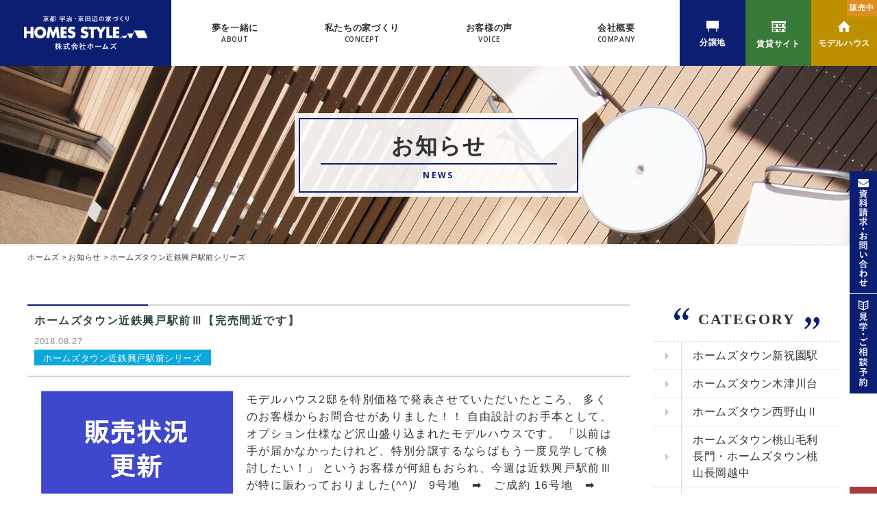

--- FILE ---
content_type: text/html; charset=UTF-8
request_url: https://www.homes-g.com/cate_news/koudo
body_size: 14319
content:
<!doctype html>
<!--[if lt IE 7 ]>
<html class="ie ie6 ie-lt10 ie-lt9 ie-lt8 ie-lt7 no-js" lang="en"> <![endif]-->
<!--[if IE 7 ]>
<html class="ie ie7 ie-lt10 ie-lt9 ie-lt8 no-js" lang="en"> <![endif]-->
<!--[if IE 8 ]>
<html class="ie ie8 ie-lt10 ie-lt9 no-js" lang="en"> <![endif]-->
<!--[if IE 9 ]>
<html class="ie ie9 ie-lt10 no-js" lang="en"> <![endif]-->
<!--[if gt IE 9]><!-->
<html class="no-js" dir="ltr" lang="ja"
prefix="og: https://ogp.me/ns#" >
<!--<![endif]-->
<!-- the "no-js" class is for Modernizr. -->
<head>
<meta http-equiv="Content-Type" content="text/html; charset=UTF-8" />
<meta name="viewport" content="width=device-width, initial-scale=1" id="meta-viewport">
<meta name="description" content="ホームズタウン近鉄興戸駅前シリーズ - 京都の新築一戸建て・注文住宅・分譲地 ホームズスタイル |株式会社ホームズは京都の宇治・京田辺を中心に、物件情報をご紹介いたします。街づくりから新築一戸建て、注文住宅、分譲地など不動産の事なら何でもご相談ください。" />
<meta name="keywords" content="京田辺,宇治,京都,ホームズタウン,株式会社ホームズ,新築,分譲,注文住宅,ホームズスタイル,ホームズネット" />
<!--SNS OGP(facebook)＝＝＝＝＝＝＝＝＝＝＝＝＝-->
<meta property="og:type" content="article" />
<meta property="og:site_name" content="ホームズスタイル 株式会社ホームズ" />
<meta property="og:title" content="ホームズタウン近鉄興戸駅前シリーズ - 京都の新築一戸建て・注文住宅・分譲地 ホームズスタイル|宇治市・京田辺市の新築一戸建て・注文住宅・分譲地 ホームズスタイル" />
<meta property="og:description" content="ホームズタウン近鉄興戸駅前シリーズ - 京都の新築一戸建て・注文住宅・分譲地 ホームズスタイル|株式会社ホームズは京都の宇治・京田辺を中心に、物件情報をご紹介いたします。街づくりから新築一戸建て、注文住宅、一軒家、分譲地など不動産の事なら何でもご相談ください。" />
<meta property="og:url" content="https://www.homes-g.com/index.php">
<title>ホームズタウン近鉄興戸駅前シリーズ - 京都の新築一戸建て・注文住宅・分譲地 ホームズスタイル</title>
<!-- All in One SEO 4.4.0.1 - aioseo.com -->
<meta name="robots" content="max-image-preview:large" />
<link rel="canonical" href="https://www.homes-g.com/cate_news/koudo" />
<meta name="generator" content="All in One SEO (AIOSEO) 4.4.0.1" />
<script type="application/ld+json" class="aioseo-schema">
{"@context":"https:\/\/schema.org","@graph":[{"@type":"BreadcrumbList","@id":"https:\/\/www.homes-g.com\/cate_news\/koudo#breadcrumblist","itemListElement":[{"@type":"ListItem","@id":"https:\/\/www.homes-g.com\/#listItem","position":1,"item":{"@type":"WebPage","@id":"https:\/\/www.homes-g.com\/","name":"\u30db\u30fc\u30e0","url":"https:\/\/www.homes-g.com\/"},"nextItem":"https:\/\/www.homes-g.com\/cate_news\/koudo#listItem"},{"@type":"ListItem","@id":"https:\/\/www.homes-g.com\/cate_news\/koudo#listItem","position":2,"item":{"@type":"WebPage","@id":"https:\/\/www.homes-g.com\/cate_news\/koudo","name":"\u30db\u30fc\u30e0\u30ba\u30bf\u30a6\u30f3\u8fd1\u9244\u8208\u6238\u99c5\u524d\u30b7\u30ea\u30fc\u30ba","url":"https:\/\/www.homes-g.com\/cate_news\/koudo"},"previousItem":"https:\/\/www.homes-g.com\/#listItem"}]},{"@type":"CollectionPage","@id":"https:\/\/www.homes-g.com\/cate_news\/koudo#collectionpage","url":"https:\/\/www.homes-g.com\/cate_news\/koudo","name":"\u30db\u30fc\u30e0\u30ba\u30bf\u30a6\u30f3\u8fd1\u9244\u8208\u6238\u99c5\u524d\u30b7\u30ea\u30fc\u30ba - \u4eac\u90fd\u306e\u65b0\u7bc9\u4e00\u6238\u5efa\u3066\u30fb\u6ce8\u6587\u4f4f\u5b85\u30fb\u5206\u8b72\u5730 \u30db\u30fc\u30e0\u30ba\u30b9\u30bf\u30a4\u30eb","inLanguage":"ja","isPartOf":{"@id":"https:\/\/www.homes-g.com\/#website"},"breadcrumb":{"@id":"https:\/\/www.homes-g.com\/cate_news\/koudo#breadcrumblist"}},{"@type":"Organization","@id":"https:\/\/www.homes-g.com\/#organization","name":"\u4eac\u90fd\u306e\u65b0\u7bc9\u4e00\u6238\u5efa\u3066\u30fb\u6ce8\u6587\u4f4f\u5b85\u30fb\u5206\u8b72\u5730 \u30db\u30fc\u30e0\u30ba\u30b9\u30bf\u30a4\u30eb","url":"https:\/\/www.homes-g.com\/"},{"@type":"WebSite","@id":"https:\/\/www.homes-g.com\/#website","url":"https:\/\/www.homes-g.com\/","name":"\u4eac\u90fd\u306e\u65b0\u7bc9\u4e00\u6238\u5efa\u3066\u30fb\u6ce8\u6587\u4f4f\u5b85\u30fb\u5206\u8b72\u5730 \u30db\u30fc\u30e0\u30ba\u30b9\u30bf\u30a4\u30eb","inLanguage":"ja","publisher":{"@id":"https:\/\/www.homes-g.com\/#organization"}}]}
</script>
<!-- All in One SEO -->
<link rel='dns-prefetch' href='//ajax.googleapis.com' />
<link rel='dns-prefetch' href='//fonts.googleapis.com' />
<link rel="alternate" type="application/rss+xml" title="京都の新築一戸建て・注文住宅・分譲地 ホームズスタイル &raquo; フィード" href="https://www.homes-g.com/feed" />
<link rel="alternate" type="application/rss+xml" title="京都の新築一戸建て・注文住宅・分譲地 ホームズスタイル &raquo; コメントフィード" href="https://www.homes-g.com/comments/feed" />
<link rel='stylesheet' id='wp-block-library-css' href='//www.homes-g.com/wp-content/cache/wpfc-minified/eqjtgkig/4fb80.css' type='text/css' media='all' />
<style id='classic-theme-styles-inline-css' type='text/css'>
/*! This file is auto-generated */
.wp-block-button__link{color:#fff;background-color:#32373c;border-radius:9999px;box-shadow:none;text-decoration:none;padding:calc(.667em + 2px) calc(1.333em + 2px);font-size:1.125em}.wp-block-file__button{background:#32373c;color:#fff;text-decoration:none}
</style>
<style id='global-styles-inline-css' type='text/css'>
body{--wp--preset--color--black: #000000;--wp--preset--color--cyan-bluish-gray: #abb8c3;--wp--preset--color--white: #ffffff;--wp--preset--color--pale-pink: #f78da7;--wp--preset--color--vivid-red: #cf2e2e;--wp--preset--color--luminous-vivid-orange: #ff6900;--wp--preset--color--luminous-vivid-amber: #fcb900;--wp--preset--color--light-green-cyan: #7bdcb5;--wp--preset--color--vivid-green-cyan: #00d084;--wp--preset--color--pale-cyan-blue: #8ed1fc;--wp--preset--color--vivid-cyan-blue: #0693e3;--wp--preset--color--vivid-purple: #9b51e0;--wp--preset--gradient--vivid-cyan-blue-to-vivid-purple: linear-gradient(135deg,rgba(6,147,227,1) 0%,rgb(155,81,224) 100%);--wp--preset--gradient--light-green-cyan-to-vivid-green-cyan: linear-gradient(135deg,rgb(122,220,180) 0%,rgb(0,208,130) 100%);--wp--preset--gradient--luminous-vivid-amber-to-luminous-vivid-orange: linear-gradient(135deg,rgba(252,185,0,1) 0%,rgba(255,105,0,1) 100%);--wp--preset--gradient--luminous-vivid-orange-to-vivid-red: linear-gradient(135deg,rgba(255,105,0,1) 0%,rgb(207,46,46) 100%);--wp--preset--gradient--very-light-gray-to-cyan-bluish-gray: linear-gradient(135deg,rgb(238,238,238) 0%,rgb(169,184,195) 100%);--wp--preset--gradient--cool-to-warm-spectrum: linear-gradient(135deg,rgb(74,234,220) 0%,rgb(151,120,209) 20%,rgb(207,42,186) 40%,rgb(238,44,130) 60%,rgb(251,105,98) 80%,rgb(254,248,76) 100%);--wp--preset--gradient--blush-light-purple: linear-gradient(135deg,rgb(255,206,236) 0%,rgb(152,150,240) 100%);--wp--preset--gradient--blush-bordeaux: linear-gradient(135deg,rgb(254,205,165) 0%,rgb(254,45,45) 50%,rgb(107,0,62) 100%);--wp--preset--gradient--luminous-dusk: linear-gradient(135deg,rgb(255,203,112) 0%,rgb(199,81,192) 50%,rgb(65,88,208) 100%);--wp--preset--gradient--pale-ocean: linear-gradient(135deg,rgb(255,245,203) 0%,rgb(182,227,212) 50%,rgb(51,167,181) 100%);--wp--preset--gradient--electric-grass: linear-gradient(135deg,rgb(202,248,128) 0%,rgb(113,206,126) 100%);--wp--preset--gradient--midnight: linear-gradient(135deg,rgb(2,3,129) 0%,rgb(40,116,252) 100%);--wp--preset--font-size--small: 13px;--wp--preset--font-size--medium: 20px;--wp--preset--font-size--large: 36px;--wp--preset--font-size--x-large: 42px;--wp--preset--spacing--20: 0.44rem;--wp--preset--spacing--30: 0.67rem;--wp--preset--spacing--40: 1rem;--wp--preset--spacing--50: 1.5rem;--wp--preset--spacing--60: 2.25rem;--wp--preset--spacing--70: 3.38rem;--wp--preset--spacing--80: 5.06rem;--wp--preset--shadow--natural: 6px 6px 9px rgba(0, 0, 0, 0.2);--wp--preset--shadow--deep: 12px 12px 50px rgba(0, 0, 0, 0.4);--wp--preset--shadow--sharp: 6px 6px 0px rgba(0, 0, 0, 0.2);--wp--preset--shadow--outlined: 6px 6px 0px -3px rgba(255, 255, 255, 1), 6px 6px rgba(0, 0, 0, 1);--wp--preset--shadow--crisp: 6px 6px 0px rgba(0, 0, 0, 1);}:where(.is-layout-flex){gap: 0.5em;}:where(.is-layout-grid){gap: 0.5em;}body .is-layout-flow > .alignleft{float: left;margin-inline-start: 0;margin-inline-end: 2em;}body .is-layout-flow > .alignright{float: right;margin-inline-start: 2em;margin-inline-end: 0;}body .is-layout-flow > .aligncenter{margin-left: auto !important;margin-right: auto !important;}body .is-layout-constrained > .alignleft{float: left;margin-inline-start: 0;margin-inline-end: 2em;}body .is-layout-constrained > .alignright{float: right;margin-inline-start: 2em;margin-inline-end: 0;}body .is-layout-constrained > .aligncenter{margin-left: auto !important;margin-right: auto !important;}body .is-layout-constrained > :where(:not(.alignleft):not(.alignright):not(.alignfull)){max-width: var(--wp--style--global--content-size);margin-left: auto !important;margin-right: auto !important;}body .is-layout-constrained > .alignwide{max-width: var(--wp--style--global--wide-size);}body .is-layout-flex{display: flex;}body .is-layout-flex{flex-wrap: wrap;align-items: center;}body .is-layout-flex > *{margin: 0;}body .is-layout-grid{display: grid;}body .is-layout-grid > *{margin: 0;}:where(.wp-block-columns.is-layout-flex){gap: 2em;}:where(.wp-block-columns.is-layout-grid){gap: 2em;}:where(.wp-block-post-template.is-layout-flex){gap: 1.25em;}:where(.wp-block-post-template.is-layout-grid){gap: 1.25em;}.has-black-color{color: var(--wp--preset--color--black) !important;}.has-cyan-bluish-gray-color{color: var(--wp--preset--color--cyan-bluish-gray) !important;}.has-white-color{color: var(--wp--preset--color--white) !important;}.has-pale-pink-color{color: var(--wp--preset--color--pale-pink) !important;}.has-vivid-red-color{color: var(--wp--preset--color--vivid-red) !important;}.has-luminous-vivid-orange-color{color: var(--wp--preset--color--luminous-vivid-orange) !important;}.has-luminous-vivid-amber-color{color: var(--wp--preset--color--luminous-vivid-amber) !important;}.has-light-green-cyan-color{color: var(--wp--preset--color--light-green-cyan) !important;}.has-vivid-green-cyan-color{color: var(--wp--preset--color--vivid-green-cyan) !important;}.has-pale-cyan-blue-color{color: var(--wp--preset--color--pale-cyan-blue) !important;}.has-vivid-cyan-blue-color{color: var(--wp--preset--color--vivid-cyan-blue) !important;}.has-vivid-purple-color{color: var(--wp--preset--color--vivid-purple) !important;}.has-black-background-color{background-color: var(--wp--preset--color--black) !important;}.has-cyan-bluish-gray-background-color{background-color: var(--wp--preset--color--cyan-bluish-gray) !important;}.has-white-background-color{background-color: var(--wp--preset--color--white) !important;}.has-pale-pink-background-color{background-color: var(--wp--preset--color--pale-pink) !important;}.has-vivid-red-background-color{background-color: var(--wp--preset--color--vivid-red) !important;}.has-luminous-vivid-orange-background-color{background-color: var(--wp--preset--color--luminous-vivid-orange) !important;}.has-luminous-vivid-amber-background-color{background-color: var(--wp--preset--color--luminous-vivid-amber) !important;}.has-light-green-cyan-background-color{background-color: var(--wp--preset--color--light-green-cyan) !important;}.has-vivid-green-cyan-background-color{background-color: var(--wp--preset--color--vivid-green-cyan) !important;}.has-pale-cyan-blue-background-color{background-color: var(--wp--preset--color--pale-cyan-blue) !important;}.has-vivid-cyan-blue-background-color{background-color: var(--wp--preset--color--vivid-cyan-blue) !important;}.has-vivid-purple-background-color{background-color: var(--wp--preset--color--vivid-purple) !important;}.has-black-border-color{border-color: var(--wp--preset--color--black) !important;}.has-cyan-bluish-gray-border-color{border-color: var(--wp--preset--color--cyan-bluish-gray) !important;}.has-white-border-color{border-color: var(--wp--preset--color--white) !important;}.has-pale-pink-border-color{border-color: var(--wp--preset--color--pale-pink) !important;}.has-vivid-red-border-color{border-color: var(--wp--preset--color--vivid-red) !important;}.has-luminous-vivid-orange-border-color{border-color: var(--wp--preset--color--luminous-vivid-orange) !important;}.has-luminous-vivid-amber-border-color{border-color: var(--wp--preset--color--luminous-vivid-amber) !important;}.has-light-green-cyan-border-color{border-color: var(--wp--preset--color--light-green-cyan) !important;}.has-vivid-green-cyan-border-color{border-color: var(--wp--preset--color--vivid-green-cyan) !important;}.has-pale-cyan-blue-border-color{border-color: var(--wp--preset--color--pale-cyan-blue) !important;}.has-vivid-cyan-blue-border-color{border-color: var(--wp--preset--color--vivid-cyan-blue) !important;}.has-vivid-purple-border-color{border-color: var(--wp--preset--color--vivid-purple) !important;}.has-vivid-cyan-blue-to-vivid-purple-gradient-background{background: var(--wp--preset--gradient--vivid-cyan-blue-to-vivid-purple) !important;}.has-light-green-cyan-to-vivid-green-cyan-gradient-background{background: var(--wp--preset--gradient--light-green-cyan-to-vivid-green-cyan) !important;}.has-luminous-vivid-amber-to-luminous-vivid-orange-gradient-background{background: var(--wp--preset--gradient--luminous-vivid-amber-to-luminous-vivid-orange) !important;}.has-luminous-vivid-orange-to-vivid-red-gradient-background{background: var(--wp--preset--gradient--luminous-vivid-orange-to-vivid-red) !important;}.has-very-light-gray-to-cyan-bluish-gray-gradient-background{background: var(--wp--preset--gradient--very-light-gray-to-cyan-bluish-gray) !important;}.has-cool-to-warm-spectrum-gradient-background{background: var(--wp--preset--gradient--cool-to-warm-spectrum) !important;}.has-blush-light-purple-gradient-background{background: var(--wp--preset--gradient--blush-light-purple) !important;}.has-blush-bordeaux-gradient-background{background: var(--wp--preset--gradient--blush-bordeaux) !important;}.has-luminous-dusk-gradient-background{background: var(--wp--preset--gradient--luminous-dusk) !important;}.has-pale-ocean-gradient-background{background: var(--wp--preset--gradient--pale-ocean) !important;}.has-electric-grass-gradient-background{background: var(--wp--preset--gradient--electric-grass) !important;}.has-midnight-gradient-background{background: var(--wp--preset--gradient--midnight) !important;}.has-small-font-size{font-size: var(--wp--preset--font-size--small) !important;}.has-medium-font-size{font-size: var(--wp--preset--font-size--medium) !important;}.has-large-font-size{font-size: var(--wp--preset--font-size--large) !important;}.has-x-large-font-size{font-size: var(--wp--preset--font-size--x-large) !important;}
.wp-block-navigation a:where(:not(.wp-element-button)){color: inherit;}
:where(.wp-block-post-template.is-layout-flex){gap: 1.25em;}:where(.wp-block-post-template.is-layout-grid){gap: 1.25em;}
:where(.wp-block-columns.is-layout-flex){gap: 2em;}:where(.wp-block-columns.is-layout-grid){gap: 2em;}
.wp-block-pullquote{font-size: 1.5em;line-height: 1.6;}
</style>
<link rel='stylesheet' id='foobox-free-min-css' href='//www.homes-g.com/wp-content/cache/wpfc-minified/dqmexpul/4f6dl.css' type='text/css' media='all' />
<link rel='stylesheet' id='jquery-ui-smoothness-css' href='//ajax.googleapis.com/ajax/libs/jqueryui/1.13.2/themes/smoothness/jquery-ui.min.css?ver=1.13.2' type='text/css' media='all' />
<link rel='stylesheet' id='arconix-faq-css' href='//www.homes-g.com/wp-content/cache/wpfc-minified/fdjdp73m/4f6dl.css' type='text/css' media='all' />
<link rel='stylesheet' id='Kyma-css' href='//www.homes-g.com/wp-content/cache/wpfc-minified/kmuqjhu1/4f6dl.css' type='text/css' media='all' />
<style id='Kyma-inline-css' type='text/css'>
@media (min-width: 992px) { .wl-gallery{ width:33.33% !important;} }
</style>
<link rel='stylesheet' id='responsive-css' href='//www.homes-g.com/wp-content/cache/wpfc-minified/2epq318o/4f6dl.css' type='text/css' media='all' />
<link rel='stylesheet' id='bootstrap-css' href='//www.homes-g.com/wp-content/cache/wpfc-minified/2dz0971a/4f6dl.css' type='text/css' media='all' />
<link rel='stylesheet' id='animate-css' href='//www.homes-g.com/wp-content/cache/wpfc-minified/qsmy58nt/4f6dl.css' type='text/css' media='all' />
<link rel='stylesheet' id='fontawesome-css' href='//www.homes-g.com/wp-content/cache/wpfc-minified/lacr7ysh/4f6dl.css' type='text/css' media='all' />
<link rel='stylesheet' id='magnific-popup-css' href='//www.homes-g.com/wp-content/cache/wpfc-minified/7wmwmegp/4f6dl.css' type='text/css' media='all' />
<link rel='stylesheet' id='Oswald-css' href='//fonts.googleapis.com/css?family=Oswald%3A400%2C700%2C300&#038;ver=6.5' type='text/css' media='all' />
<link rel='stylesheet' id='lato-css' href='//fonts.googleapis.com/css?family=Lato%3A300%2C300italic%2C400italic%2C600%2C600italic%2C700%2C700italic%2C800%2C800italic&#038;ver=6.5' type='text/css' media='all' />
<link rel='stylesheet' id='open-sans-css' href='https://fonts.googleapis.com/css?family=Open+Sans%3A300italic%2C400italic%2C600italic%2C300%2C400%2C600&#038;subset=latin%2Clatin-ext&#038;display=fallback&#038;ver=6.5' type='text/css' media='all' />
<link rel='stylesheet' id='kirki_google_fonts-css' href='https://fonts.googleapis.com/css?family=Courgette%3Aregular%7COpen+Sans%3Aregular&#038;subset' type='text/css' media='all' />
<link rel='stylesheet' id='kirki-styles-kyma_theme-css' href='//www.homes-g.com/wp-content/themes/kyma/inc/kirki/assets/css/kirki-styles.css' type='text/css' media='all' />
<style id='kirki-styles-kyma_theme-inline-css' type='text/css'>
.light_header .topbar{background:#1ccdca;border-bottom:#1ccdca;}.top_details .title, .top_details .title a, .top_details > span > a, .top_details > span, .top_details > div, .top_details > div > a, .top-socials > a{color:#fff;}.light_header #navigation_bar{background:#fff;}#logo a h3, .light_header #navy > li > a, .light_header #navy > li > a:hover{color:#324545;}.menu_button_mode:not(.header_on_side) #navy > li.current_page_item > a, .menu_button_mode:not(.header_on_side) #navy > li.current_page_item:hover > a {background:#324545;}#logo{padding-top:0px;}#logo a h3{font-family:Courgette, "Comic Sans MS", cursive, sans-serif;}#navy > li > a > span{font-family:"Open Sans", Helvetica, Arial, sans-serif;}body, h1, h2, h3, h4, h5, h6, p, em, blockquote, .main_title h2{font-family:"Open Sans", Helvetica, Arial, sans-serif;}.main_title h2{font-family:"Open Sans", Helvetica, Arial, sans-serif;}#footer{background-color:#191E21;}
</style>
<script type="text/javascript" src="https://www.homes-g.com/wp-includes/js/jquery/jquery.min.js?ver=3.7.1" id="jquery-core-js"></script>
<script type="text/javascript" src="https://www.homes-g.com/wp-includes/js/jquery/jquery-migrate.min.js?ver=3.4.1" id="jquery-migrate-js"></script>
<script type="text/javascript" id="foobox-free-min-js-before">
/* <![CDATA[ */
/* Run FooBox FREE (v2.7.27) */
var FOOBOX = window.FOOBOX = {
ready: true,
disableOthers: false,
o: {wordpress: { enabled: true }, countMessage:'image %index of %total', captions: { dataTitle: ["captionTitle","title"], dataDesc: ["captionDesc","description"] }, excludes:'.fbx-link,.nofoobox,.nolightbox,a[href*="pinterest.com/pin/create/button/"]', affiliate : { enabled: false }},
selectors: [
".foogallery-container.foogallery-lightbox-foobox", ".foogallery-container.foogallery-lightbox-foobox-free", ".gallery", ".wp-block-gallery", ".wp-caption", ".wp-block-image", "a:has(img[class*=wp-image-])", ".post a:has(img[class*=wp-image-])", ".foobox"
],
pre: function( $ ){
// Custom JavaScript (Pre)
},
post: function( $ ){
// Custom JavaScript (Post)
// Custom Captions Code
},
custom: function( $ ){
// Custom Extra JS
}
};
/* ]]> */
</script>
<script type="text/javascript" src="https://www.homes-g.com/wp-content/plugins/foobox-image-lightbox/free/js/foobox.free.min.js?ver=2.7.27" id="foobox-free-min-js"></script>
<link rel="https://api.w.org/" href="https://www.homes-g.com/wp-json/" />                
<meta name="format-detection" content="telephone=no">
<!--OGP用の画像-->
<meta property="og:image" content="//www.homes-g.com/wp-content/themes/kyma/images/ogp_img.jpg" />
<!--ファビコンの設定-->
<link rel="icon" type="image/png" href="https://www.homes-g.com/wp-content/themes/kyma/images/favicon/favicon16.ico" sizes="16x16">
<link rel="icon" type="image/png" href="https://www.homes-g.com/wp-content/themes/kyma/images/favicon/favicon32.ico" sizes="32x32">
<link rel="icon" type="image/png" href="https://www.homes-g.com/wp-content/themes/kyma/images/favicon/favicon152.ico" sizes="152x152">
<link rel="apple-touch-icon" href="https://www.homes-g.com/wp-content/themes/kyma/images/favicon/apple-touch-icon.png">
<!--ブラウザまたはOS毎にCSSハック用jsの読み込み-->
<script src="https://www.homes-g.com/wp-content/themes/kyma/js/common/css_browser_selector.js" type="text/javascript"></script>
<!--slickのcss読み込み-->
<link rel="stylesheet" href='//www.homes-g.com/wp-content/cache/wpfc-minified/mlvvwi6b/4f6dl.css' type="text/css" media="all" />
<link rel="stylesheet" href='//www.homes-g.com/wp-content/cache/wpfc-minified/klom6vak/4f6dl.css' type="text/css" media="all" />
<!--animate.min.cssの読み込み-->
<link rel="stylesheet" href='//www.homes-g.com/wp-content/cache/wpfc-minified/dqsxab5d/4f6dl.css' type="text/css" media="all" />
<!--アイコンフォント読み込みのcss-->
<link rel="stylesheet" href='//www.homes-g.com/wp-content/cache/wpfc-minified/20kgv9nr/4f6dl.css' type="text/css" media="all" />
<!--最終読み込みのcss-->
<link rel="stylesheet" href='//www.homes-g.com/wp-content/cache/wpfc-minified/e4sp09v5/4f6dl.css' type="text/css" media="all" />
<!--jQueryの読み込み-->
<script src="https://www.homes-g.com/wp-content/themes/kyma/js/jquery-1.12.4.min.js"></script>
<!--クリッカブルマップのレスポンシブ-->
<!--<script src="https://www.homes-g.com/wp-content/themes/kyma/js/plugin/jquery.rwdImageMaps.min.js"></script>-->
<script src="https://www.homes-g.com/wp-content/themes/kyma/js/top.js"></script>
<!--共通のjs読み込み-->
<!-- <script src="https://www.homes-g.com/wp-content/themes/kyma/js/common/common.js"></script> -->
<!-- tablet用 -->
<script type="text/javascript">
var ua = navigator.userAgent;
// タブレット端末であれば指定のviewportに変更する
if (!!(ua.indexOf('iPad') > 0 || (ua.indexOf('Android') > 0 && ua.indexOf('Mobile') == -1))) {
var meta = document.getElementById('meta-viewport');
meta.setAttribute('content', 'width=1000, minimal-ui');
}
</script>
<!--グローバルナビactive表示-->
<script>
$(function() {
var id = $("section").attr("id");
$("#navy li." + id).addClass("current");
});
</script>
<!--facebookいいねボタンなどのjs読み込み-->
<div id="fb-root"></div>
<script>
(function(d, s, id) {
var js, fjs = d.getElementsByTagName(s)[0];
if (d.getElementById(id)) return;
js = d.createElement(s); js.id = id;
js.src = "//connect.facebook.net/ja_JP/sdk.js#xfbml=1&version=v2.10&appId=243412222844627";
fjs.parentNode.insertBefore(js, fjs);
}(document, 'script', 'facebook-jssdk'));
</script>
<!--twitterのツイートボタンのjs読み込み-->
<script>
! function(d, s, id) {
var js, fjs = d.getElementsByTagName(s)[0],
p = /^http:/.test(d.location) ? 'http' : 'https';
if (!d.getElementById(id)) {
js = d.createElement(s);
js.id = id;
js.src = p + '://platform.twitter.com/widgets.js';
fjs.parentNode.insertBefore(js, fjs);
}
}(document, 'script', 'twitter-wjs');
</script>
<script>
$(function() {
var headerHight = 96;
// #で始まるアンカーをクリックした場合に処理
$('a[href^="#"]').click(function() {
// スクロールの速度
var speed = 400; // ミリ秒
// 移動先を取得
var href = $(this).attr("href");
var target = $(href == "#" || href == "" ? 'html' : href);
// 移動先を数値で取得
var position = target.offset().top - headerHight; // ※　-headerHightでズレの処理
// スムーススクロール
$('body,html').animate({
scrollTop: position
}, speed, 'swing');
return false;
});
});
</script>
<script type="text/javascript">
function changeMapImage(imgPath) {
document.getElementById('map').src = imgPath;
}
</script>
<!--lineで送るボタンのjs読み込み-->
<script src="https://d.line-scdn.net/r/web/social-plugin/js/thirdparty/loader.min.js" async defer></script>
<script>
$(window).on("scroll", function() {
$("#navigation_bar").css("left", -$(window).scrollLeft());
});
</script>
<!-- objectfit用 -->
<script src="https://www.homes-g.com/wp-content/themes/kyma/js/plugin/ofi.min.js"></script>
<!-- Google tag (gtag.js) -->
<script async src="https://www.googletagmanager.com/gtag/js?id=AW-826962803"></script>
<!-- Google Tag Manager -->
<script>(function(w,d,s,l,i){w[l]=w[l]||[];w[l].push({'gtm.start':
new Date().getTime(),event:'gtm.js'});var f=d.getElementsByTagName(s)[0],
j=d.createElement(s),dl=l!='dataLayer'?'&l='+l:'';j.async=true;j.src=
'https://www.googletagmanager.com/gtm.js?id='+i+dl;f.parentNode.insertBefore(j,f);
})(window,document,'script','dataLayer','GTM-NRS97TWT');</script>
<!-- End Google Tag Manager -->
<!-- Google Tag Manager -->
<script>(function(w,d,s,l,i){w[l]=w[l]||[];w[l].push({'gtm.start':
new Date().getTime(),event:'gtm.js'});var f=d.getElementsByTagName(s)[0],
j=d.createElement(s),dl=l!='dataLayer'?'&l='+l:'';j.async=true;j.src=
'https://www.googletagmanager.com/gtm.js?id='+i+dl;f.parentNode.insertBefore(j,f);
})(window,document,'script','dataLayer','GTM-NSWLQCK');</script>
<!-- End Google Tag Manager -->
</head>
<body class="archive tax-cate_news term-koudo term-37 menu_button_mode preloader3 light_header">
<!-- Google Tag Manager (noscript) -->
<noscript><iframe src="https://www.googletagmanager.com/ns.html?id=GTM-NSWLQCK" 
height="0" width="0" style="display:none;visibility:hidden"></iframe></noscript>
<!-- End Google Tag Manager (noscript) -->
<span id="stickymenu" style="display:none;">1</span>
<div id="preloader">
<div class="spinner">
<div class="sk-dot1"></div>
<div class="sk-dot2"></div>
<div class="rect3"></div>
<div class="rect4"></div>
<div class="rect5"></div>
</div>
</div>
<div id="main_wrapper">
<header id="l-header">
<div id="navigation_bar" style="">
<nav id="main_nav">
<div class="inner header-inner inner-sp-nav">
<div id="sp-logo" class="sp-show">
<a href="https://www.homes-g.com/">
<img src="https://www.homes-g.com/wp-content/themes/kyma/images/common/logo_head.png" alt="HOMES STYLE">
</a>
<!--資料請求のためのリンク-->
<a href="https://www.homes-g.com/form/form.php?ct=on" class="sp-show sp-ctlg-icon sp-menu-trigger">
<img src="https://www.homes-g.com/wp-content/themes/kyma/images/top/book-open.svg" alt="資料請求">
<span>資料請求</span>
</a>
<!--モーダルを開くためのリンク-->
<a id="sp-modal-nav" href="#animatedModal" class="sp-show sp-menu-trigger" onclick="ga('send','event','headerSP','Click','menu');">
<i class="fa fa-home"></i>
<span>MENU</span>
</a>
</div>
<!-- /#sp-logo -->
<div id="nav_menu">
<div class="menu-gnavi-container pc-show ">
<ul id="navy" class="clearfix horizontal_menu">
<li class="logo_sticky">
<a href="https://www.homes-g.com/">
<div>
<img src="https://www.homes-g.com/wp-content/themes/kyma/images/common/logo_head.png" alt="HOMES STYLE">
</div>
</a>
</li>
<!-- /.logo_sticky -->
<li class="about"><a href="https://www.homes-g.com/about/">夢を一緒に<span class="sub-ttl">ABOUT</span></a></li>
<li class="architecture"><a href="https://www.homes-g.com/architecture/">私たちの家づくり<span class="sub-ttl">CONCEPT</span></a></li>
<li class="voice"><a href="https://www.homes-g.com/voice">お客様の声<span class="sub-ttl">VOICE</span></a></li>
<li class="company"><a href="https://www.homes-g.com/company">会社概要<span class="sub-ttl">COMPANY</span></a></li>
<li class="header-link-box">
<a href="https://www.homes-g.com/bunjyo/" class="bunjyo"><i class="icon-signboard"></i><span>分譲地</span></a>
<a href="https://chintai.homes-g.com/" class="chintai" target="_blank"><i class="icon-chintai"></i><span>賃貸サイト</span></a>
<a href="https://www.homes-g.com/homes-modelhouse/" class="modelhouse" target="_blank"><span class="modelhouse-hanbai">販売中</span><i class="icon-home"></i><span>モデルハウス</span></a>
</li>
<!-- /.link-box -->
</ul>
</div>
</div>
</div>
</nav>
<!-- End Nav -->
<div class="clear"></div>
</div>
</header>
<!-- End Main Header --><!-- Page Title -->
<section class="content_section page_title news">
<div class="inner">
<div class="ttl-box">
<div class="ttl-inner">
<h1 class="">
お知らせ
</h1>
<span class="ttl-en">
news
</span>
</div>
<!-- /.ttl-inner -->
</div>
<!-- /.ttl-box -->
</div>
<!-- /.inner -->
</section>
<div class="breadcrumbs-wrap">
<div class="inner">
<ol class="breadcrumbs">
<!-- Breadcrumb NavXT 5.7.0 -->
<li>
<a title="京都の新築一戸建て・注文住宅・分譲地 ホームズスタイル" href="https://www.homes-g.com" itemprop="url">
<span itemprop="title">ホームズ</span>
</a>
</li> &gt; <li>
<a title="お知らせ" href="https://www.homes-g.com/news" itemprop="url">
<span itemprop="title">お知らせ</span>
</a>
</li> &gt; <li>
<span itemprop="title">ホームズタウン近鉄興戸駅前シリーズ</span>
</li>        </ol>
</div>
<!-- /.inner -->
</div>
<!-- /.breadcrumbs_wrap -->
<!-- End Page Title -->
<!-- Our Blog Grids -->
<section class="content_section">
<!-- All Content -->
<div class="content-main">
<div class="inner">
<!-- All Content -->
<div class="content_spacer clearfix">
<div class="content_block col-sm-9 f_left ">
<div class="hm_blog_list clearfix">
<div class="blog_grid_block clearfix post-1712 news type-news status-publish has-post-thumbnail hentry cate_news-koudo">
<a href="https://www.homes-g.com/news/%e3%83%9b%e3%83%bc%e3%83%a0%e3%82%ba%e3%82%bf%e3%82%a6%e3%83%b3%e8%bf%91%e9%89%84%e8%88%88%e6%88%b8%e9%a7%85%e5%89%8d%e2%85%a2%e3%80%90%e5%ae%8c%e5%a3%b2%e9%96%93%e8%bf%91%e3%81%a7%e3%81%99%e3%80%91">
</a>
<div class="triangle"><i class="fa fa-chevron-right"></i></div>
<div class="blog_grid_con">
<!-- /.triangle -->
<div class="ttl-box border-top-2color border-bottom-1color">
<h6 class="txt-bold">
ホームズタウン近鉄興戸駅前Ⅲ【完売間近です】            </h6>
<span class="meta">
<span class="meta_part">
<span>2018.08.27</span>
</span>
<span class="meta_part news-category">
<span>ホームズタウン近鉄興戸駅前シリーズ</span>
</span>
</span>
</div>
<!-- /.ttl-box -->
<div class="col-set">
<div class="col2">
<div class="img-trim-link-wrap">
<a href="https://www.homes-g.com/news/%e3%83%9b%e3%83%bc%e3%83%a0%e3%82%ba%e3%82%bf%e3%82%a6%e3%83%b3%e8%bf%91%e9%89%84%e8%88%88%e6%88%b8%e9%a7%85%e5%89%8d%e2%85%a2%e3%80%90%e5%ae%8c%e5%a3%b2%e9%96%93%e8%bf%91%e3%81%a7%e3%81%99%e3%80%91"></a>
<div class="img-box img-trim">
<img width="536" height="328" src="https://www.homes-g.com/wp-content/uploads/2018/06/f31da1ef75d37f5d8a6f82ba413996f1.png" class="attachment-full size-full wp-post-image" alt="" decoding="async" fetchpriority="high" />                    </div>
<!-- /.img-box -->
</div>
<!-- /.img-trim-link-wrap -->
</div>
<!-- /.col2 -->
<div class="col2 pc-show">
<p class="txt-main">
モデルハウス2邸を特別価格で発表させていただいたところ、 多くのお客様からお問合せがありました！！ 自由設計のお手本として、オプション仕様など沢山盛り込まれたモデルハウスです。 「以前は手が届かなかったけれど、特別分譲するならばもう一度見学して検討したい！」 というお客様が何組もおられ、今週は近鉄興戸駅前Ⅲが特に賑わっておりました(^^)/ &nbsp; 9号地　➡　ご成約 16号地　➡　ご商談中 &nbsp; 現在の状況はこのような感じです。 &nbsp; となりますと、、、 近鉄興戸駅前Ⅲはもう残すところラスト1区画となります！！！ 人気分譲地のラスト1区画は角地です！ ご興味のある方は、                </p>
<!-- /.txt-main -->
</div>
<!-- /.col2 -->
</div>
<!-- /.col-set -->
</div>
</div>
<div class="blog_grid_block clearfix post-705 news type-news status-publish has-post-thumbnail hentry cate_news-koudo">
<a href="https://www.homes-g.com/news/koudo-hp-renewal01">
</a>
<div class="triangle"><i class="fa fa-chevron-right"></i></div>
<div class="blog_grid_con">
<!-- /.triangle -->
<div class="ttl-box border-top-2color border-bottom-1color">
<h6 class="txt-bold">
ホームページがリニューアルしました。            </h6>
<span class="meta">
<span class="meta_part">
<span>2017.08.01</span>
</span>
<span class="meta_part news-category">
<span>ホームズタウン近鉄興戸駅前シリーズ</span>
</span>
</span>
</div>
<!-- /.ttl-box -->
<div class="col-set">
<div class="col2">
<div class="img-trim-link-wrap">
<a href="https://www.homes-g.com/news/koudo-hp-renewal01"></a>
<div class="img-box img-trim">
<img width="680" height="420" src="https://www.homes-g.com/wp-content/uploads/2017/08/bnr_bunjou_kodo2017.jpg" class="attachment-full size-full wp-post-image" alt="" decoding="async" />                    </div>
<!-- /.img-box -->
</div>
<!-- /.img-trim-link-wrap -->
</div>
<!-- /.col2 -->
<div class="col2 pc-show">
<p class="txt-main">
ホームズスタイルのホームページがリニューアルしました。 分譲地情報をどんどん掲載していきます。 ホームズタウン 近鉄興戸駅前　好評分譲中です。 京都 宇治・京田辺の家づくり HOMES STYLE                </p>
<!-- /.txt-main -->
</div>
<!-- /.col2 -->
</div>
<!-- /.col-set -->
</div>
</div>
</div>
<!-- End blog List -->
<!-- Pagination -->
<div id="pagination" class="pagination">
</div>
<!-- End Pagination -->
</div>
<aside id="sidebar" class="col-sm-3 right_sidebar">
<!--<div class="side-bnr-box content-margin-bottom60">
<a href="https://www.homes-g.com/staffblog">
<img src="https://www.homes-g.com/wp-content/themes/kyma/images/common/staffblog_bnr.jpg" alt="">
</a>
</div>-->
<!-- /.side-bnr-box -->
<div class="side-category-box content-margin-bottom60">
<div class="txt-center-wrap">
<div class="txt-quote-wrap sidebar">
<p class="txt-quote txt-bold">
CATEGORY
</p>
<!-- /.txt-quote -->
</div>
<!-- /.txt-quote-wrap -->
</div>
<!-- /.txt-center-wrap -->
<ul class="side-list">
<li class="cat-item cat-item-130"><a href="https://www.homes-g.com/cate_news/shinhosono">ホームズタウン新祝園駅</a>
</li>
<li class="cat-item cat-item-129"><a href="https://www.homes-g.com/cate_news/kizugawadai">ホームズタウン木津川台</a>
</li>
<li class="cat-item cat-item-128"><a href="https://www.homes-g.com/cate_news/nishinoyama2">ホームズタウン西野山Ⅱ</a>
</li>
<li class="cat-item cat-item-127"><a href="https://www.homes-g.com/cate_news/momoyama-nagaoka-2">ホームズタウン桃山毛利長門・ホームズタウン桃山長岡越中</a>
</li>
<li class="cat-item cat-item-125"><a href="https://www.homes-g.com/cate_news/shinmeikita">ホームズタウン神明北</a>
</li>
<li class="cat-item cat-item-122"><a href="https://www.homes-g.com/cate_news/yamashiroaodaniekimae">ホームズタウン山城青谷駅前</a>
</li>
<li class="cat-item cat-item-120"><a href="https://www.homes-g.com/cate_news/kiryudani">ホームズタウン桐生谷</a>
</li>
<li class="cat-item cat-item-118"><a href="https://www.homes-g.com/cate_news/shintanabe">ホームズタウン新田辺</a>
</li>
<li class="cat-item cat-item-116"><a href="https://www.homes-g.com/cate_news/shinnarita">ホームズタウン新成田</a>
</li>
<li class="cat-item cat-item-113"><a href="https://www.homes-g.com/cate_news/kyotanabehills">ホームズタウン京田辺ヒルズ</a>
</li>
<li class="cat-item cat-item-112"><a href="https://www.homes-g.com/cate_news/nishiyamahills">ホームズタウン西山ヒルズ</a>
</li>
<li class="cat-item cat-item-109"><a href="https://www.homes-g.com/cate_news/nishinoyamahills">ホームズタウン西野山ヒルズ</a>
</li>
<li class="cat-item cat-item-106"><a href="https://www.homes-g.com/cate_news/kutsukawa2">ホームズタウン近鉄久津川Ⅱ</a>
</li>
<li class="cat-item cat-item-103"><a href="https://www.homes-g.com/cate_news/kyotanabe">ホームズタウン京田辺</a>
</li>
<li class="cat-item cat-item-102"><a href="https://www.homes-g.com/cate_news/%e9%9b%91%e8%aa%8c%e6%8e%b2%e8%bc%89%e3%81%ae%e3%81%8a%e7%9f%a5%e3%82%89%e3%81%9b">雑誌掲載のお知らせ</a>
</li>
<li class="cat-item cat-item-94"><a href="https://www.homes-g.com/cate_news/isedaekinishi2">ホームズタウン伊勢田駅西Ⅱ</a>
</li>
<li class="cat-item cat-item-93"><a href="https://www.homes-g.com/cate_news/yodoshinmachi2">ホームズタウン淀新町Ⅱ</a>
</li>
<li class="cat-item cat-item-91"><a href="https://www.homes-g.com/cate_news/isedaekinishi1">ホームズタウン伊勢田駅西Ⅰ</a>
</li>
<li class="cat-item cat-item-90"><a href="https://www.homes-g.com/cate_news/miyamaki6">ホームズタウン三山木駅前Ⅵ</a>
</li>
<li class="cat-item cat-item-87"><a href="https://www.homes-g.com/cate_news/yodoshimozu">ホームズタウン淀下津町</a>
</li>
<li class="cat-item cat-item-73"><a href="https://www.homes-g.com/cate_news/doshishayamate">ホームズタウン同志社山手</a>
</li>
<li class="cat-item cat-item-72"><a href="https://www.homes-g.com/cate_news/oubakuminami">ホームズタウン黄檗南</a>
</li>
<li class="cat-item cat-item-71"><a href="https://www.homes-g.com/cate_news/kounosudai">ホームズタウン鴻ノ巣台</a>
</li>
<li class="cat-item cat-item-69"><a href="https://www.homes-g.com/cate_news/kohata">ホームズタウンJR木幡</a>
</li>
<li class="cat-item cat-item-67"><a href="https://www.homes-g.com/cate_news/byodoin">宇治山手ホームズタウン平等院</a>
</li>
<li class="cat-item cat-item-64"><a href="https://www.homes-g.com/cate_news/fujinomori2">ホームズタウンJR藤森Ⅱ</a>
</li>
<li class="cat-item cat-item-49"><a href="https://www.homes-g.com/cate_news/miyamaki">ホームズタウン三山木駅前Ⅴ</a>
</li>
<li class="cat-item cat-item-43"><a href="https://www.homes-g.com/cate_news/yodoshinmachi">ホームズタウン淀新町</a>
</li>
<li class="cat-item cat-item-42"><a href="https://www.homes-g.com/cate_news/momoyama">ホームズタウン桃山南大島</a>
</li>
<li class="cat-item cat-item-41"><a href="https://www.homes-g.com/cate_news/kutsukawa">ホームズタウン近鉄久津川</a>
</li>
<li class="cat-item cat-item-40"><a href="https://www.homes-g.com/cate_news/ikkyuji">ホームズタウン京田辺一休寺</a>
</li>
<li class="cat-item cat-item-28"><a href="https://www.homes-g.com/cate_news/cate_news_update">HP更新情報</a>
</li>
<li class="cat-item cat-item-25"><a href="https://www.homes-g.com/cate_news/cate_news_land">新着分譲地</a>
</li>
<li class="cat-item cat-item-24"><a href="https://www.homes-g.com/cate_news/cate_news_modelhouse">新着モデルハウス</a>
</li>
<li class="cat-item cat-item-12"><a href="https://www.homes-g.com/cate_news/cate_news_event">イベント情報</a>
</li>
<li class="cat-item cat-item-27"><a href="https://www.homes-g.com/cate_news/cate_news_campaign">キャンペーン情報</a>
</li>
<li class="cat-item cat-item-35"><a href="https://www.homes-g.com/cate_news/yoko">ホームズタウン陽光ヒルズ京田辺</a>
</li>
<li class="cat-item cat-item-36"><a href="https://www.homes-g.com/cate_news/matsuiyamate">ホームズタウン松井山手Ⅱ</a>
</li>
<li class="cat-item cat-item-37 current-cat"><a aria-current="page" href="https://www.homes-g.com/cate_news/koudo">ホームズタウン近鉄興戸駅前シリーズ</a>
</li>
<li class="cat-item cat-item-13"><a href="https://www.homes-g.com/cate_news/cate_news_news">お知らせ</a>
</li>
</ul>
</div>
<!-- /.side-category-box -->
<div class="side-sns-box content-margin-bottom30">
<div class="txt-center-wrap">
<div class="txt-quote-wrap sidebar">
<p class="txt-quote txt-bold">
SNS
</p>
<!-- /.txt-quote -->
</div>
<!-- /.txt-quote-wrap -->
</div>
<!-- /.txt-center-wrap -->
<ul class="side-list">
<li class="fb"><a href="https://www.facebook.com/homeskyoto/" target="_blank">Facebook</a></li>
<li class="tw"><a href="https://www.youtube.com/channel/UCbno9Z8FH6e6rdK-PCKxVKA" target="_blank">Youtube</a></li>
<li class="ig"><a href="https://www.instagram.com/homes_sns1/" target="_blank">Instagram</a></li>
<!--<li class="ln"><a href="" target="_blank">LINE@</a></li>-->
</ul>
</div>
<!-- /.side-category-box -->
</aside>
<!-- End sidebar -->
</div>
<!-- All Content -->
</div>
<!-- /.inner -->
</div>
<!-- /.content-main -->
</section>
<!-- /.content_section -->
<!-- End Our Blog Grids -->
<!-- footer -->
<footer id="l-footer">
<section class="contact ">
<!--タイトル-->
<div class="ttl-top-common">
<div class="inner">
<div class="ttl-top-common-in">
<h1 class="main">お問い合わせ</h1>
<div class="sub"><span class="sub-in">CONTACT</span></div>
</div>
</div>
</div>
<!-- /.ttl_top -->
<ul class="col-set clearfix">
<div class="inner">
<li class="col2">
<div class="contact-img-box img-contact">
<h2 class="contact-img-ttl"><i class="fa fa-envelope"></i><br><span>資料請求・お問い合わせ</span></h2>
<a href="https://www.homes-g.com/form/form.php"></a>
<img src="https://www.homes-g.com/wp-content/themes/kyma/images/common/img_contact01.jpg" alt="資料請求・お問い合わせ">
</div>
</li>
<!-- /.col2 -->
<li class="col2">
<div href="" class="contact-img-box img-reservation">
<h2 class="contact-img-ttl"><i class="icon-home"></i><br><span>見学・ご相談予約</span></h2>
<a href="https://www.homes-g.com/form/reservation.php"></a>
<img src="https://www.homes-g.com/wp-content/themes/kyma/images/common/img_contact02.jpg?20211104" alt="見学・ご相談予約">
</div>
</li>
<!-- /.col2 -->
</div>
<!-- /.inner -->
</ul>
<!-- /.col-set clearfix -->
</section>
<!-- /.contact -->
<section class="bnr-area">
<div class="inner">
<div class="bnr-slide-in">
<ul id="js-bnr-slide">
<li>
<a href="https://www.homes-g.com/bunjyo/shinhosono/" target="_blank">
<img src="https://www.homes-g.com/wp-content/themes/kyma/images/common/bnr_foot_shinhosono.jpg" alt="ホームズタウン新祝園駅"></a>
</li>
<li>
<a href="https://www.homes-g.com/bunjyo/kizugawadai/" target="_blank">
<img src="https://www.homes-g.com/wp-content/themes/kyma/images/common/bnr_foot_kizugawadai.jpg" alt="ホームズタウン木津川台"></a>
</li>
<li>
<a href="https://www.homes-g.com/bunjyo/nishinoyama2/" target="_blank">
<img src="https://www.homes-g.com/wp-content/themes/kyma/images/common/bnr_foot_nishinoyama02.jpg" alt="ホームズタウン西野山Ⅱ"></a>
</li>
<li>
<a href="https://www.homes-g.com/bunjyo/momoyama" target="_blank">
<img src="https://www.homes-g.com/wp-content/themes/kyma/images/common/bnr_foot_momoyama.jpg" alt="ホームズタウン桃山"></a>
</li>
<li>
<a href="https://www.homes-g.com/bunjyo/momoyama/mouri/" target="_blank">
<img src="https://www.homes-g.com/wp-content/themes/kyma/images/common/bnr_foot_mouri.jpg" alt="ホームズタウン桃山毛利長門"></a>
</li>
<li>
<a href="https://www.homes-g.com/bunjyo/momoyama/nagaoka/" target="_blank">
<img src="https://www.homes-g.com/wp-content/themes/kyma/images/common/bnr_foot_nagaoka.jpg" alt="ホームズタウン桃山長岡越中"></a>
</li>
<li>
<a href="https://www.homes-g.com/bunjyo/shinmeikita/" target="_blank">
<img src="https://www.homes-g.com/wp-content/themes/kyma/images/common/bnr_foot_shinmeikita.jpg?20250219" alt="ホームズタウン神明北"></a>
</li>
<li>
<a href="https://www.homes-g.com/bunjyo/kiryudani/" target="_blank">
<img src="https://www.homes-g.com/wp-content/themes/kyma/images/common/bnr_foot_kiryudani.jpg?" alt="ホームズタウン桐生谷"></a>
</li>
<li>
<a href="https://www.homes-g.com/bunjyo/shinnarita/" target="_blank">
<img src="https://www.homes-g.com/wp-content/themes/kyma/images/common/bnr_foot_shinnarita.jpg?20240520" alt="ホームズタウン新成田"></a>
</li>
<li>
<a href="https://www.homes-g.com/bunjyo/kyotanabehills/" target="_blank">
<img src="https://www.homes-g.com/wp-content/themes/kyma/images/common/bnr_foot_kyotanabehills.jpg?20231222" alt="ホームズタウン京田辺ヒルズ"></a>
</li>
<li>
<a href="https://www.homes-g.com/bunjyo/nishiyamahills/" target="_blank">
<img src="https://www.homes-g.com/wp-content/themes/kyma/images/common/bnr_foot_nishiyamahills.jpg" alt="ホームズタウン西山ヒルズ"></a>
</li>
</ul>
</div>
<!-- /.bnr-slide-in -->
</div>
<!-- /.inner -->
</section>
<!-- /.bnr_area -->
<section class="company">
<div class="inner">
<div class="foot-col-set">
<div class="foot-col-box company-name">
<div class="foot-col-box-in">
<div><img src="https://www.homes-g.com/wp-content/themes/kyma/images/common/homes-rogo-white.svg" alt="株式会社ホームズ" style="width:100%;"></div>
</div>
<!-- /.foot-col-box-in -->
</div>
<!-- /.foot-col-box -->
<div class="foot-col-box tel-pc">
<div class="foot-col-box-in">
<p>
住まいに関するご相談・住宅商品に関するご質問等、お気軽にお問合わせください。
</p>
<div class="tel-num">
<i class="icon-free-dial"></i>
<p><a href="tel:0120495660" onclick="ga('send','event','footer','Click','Tel_link');">0120-49-5660</a></p>
<br>
京都の一戸建てはホームズスタイル
</div>
</div>
<!-- /.foot-col-box-in -->
</div>
<!-- /.foot-col-box -->
<div class="foot-col-box foot-info-pc pc-show">
<div class="foot-col-box-in">
<h3 class="ttl-foot-col">OFFICE</h3>
<p>
〒 611-0033<br> 宇治市大久保町上ノ山36-1ホームズ本社ビル
<br> TEL.0774-41-5555
</p>
</div>
<!-- /.foot-col-box-in -->
</div>
<!-- /.foot-col-box -->
<div class="foot-col-box sns">
<div class="foot-col-box-in">
<h3 class="ttl-foot-col">SOCIAL MAGAZINE</h3>
<p>
最新情報はSNSでもチェック！
</p>
<div class="sns-linkbox">
<a href="https://www.facebook.com/homeskyoto/" class="icon-box" target="_blank"><i class="fa fa-facebook"></i></a>
<a href="https://www.youtube.com/channel/UCbno9Z8FH6e6rdK-PCKxVKA" class="icon-box" target="_blank"><i class="fa fa-youtube"></i></a>
<a href="https://www.instagram.com/homes_sns1/" class="icon-box" target="_blank"><i class="fa fa-instagram"></i></a>
</div>
<!-- /.sns-linkbox -->
</div>
<!-- /.foot-col-box-in -->
</div>
<!-- /.foot-col-box -->
</div>
<!-- /.col-set -->
</div>
<!-- /.inner -->
</section>
<!-- /.company -->
<section class="f-navi">
<div class="inner">
<div class="col-set">
<div class="col5">
<div class="f-navi-box">
<span><a href="https://www.homes-g.com/about/">夢を一緒に</a></span>
</div>
<!-- /.f-navi-box -->
<div class="f-navi-box">
<span><a href="https://www.homes-g.com/architecture/">私たちの家づくり</a></span>
<ul>
<li><a href="https://www.homes-g.com/architecture/introduction.php">はじめましてホームズです</a></li>
<li><a href="https://www.homes-g.com/architecture/house.php">永く愛される家づくり</a></li>
<li><a href="https://www.homes-g.com/architecture/guide.php">家づくりの流れ</a></li>
<!--<li><a href="https://www.homes-g.com/architecture/owner.php">オーナー様特典</a></li>-->
</ul>
</div>
<!-- /.f-navi-box -->
</div>
<!-- /.col5 -->
<div class="col5">
<div class="f-navi-box">
<span><a href="https://www.homes-g.com/homes-modelhouse" target="_blank">モデルハウス紹介</a></span>
</div>
<!-- /.f-navi-box -->
<div class="f-navi-box">
<span><a href="https://www.homes-g.com/casestudy">実例紹介</a></span>
<!--<ul>
<li><a href="https://www.homes-g.com/casestudy/employee">信頼の証「社員が建てた家」</a></li>
</ul>-->
</div>
<!-- /.f-navi-box -->
<div class="f-navi-box">
<span><a href="https://www.homes-g.com/gallery">ギャラリー</a></span>
</div>
<!-- /.f-navi-box -->
<div class="f-navi-box">
<span><a href="https://www.homes-g.com/voice">お客様の声</a></span>
</div>
<!-- /.f-navi-box -->
<!--<div class="f-navi-box">
<span><a href="https://www.homes-g.com/renovation/">建て替え・リフォーム</a></span>
</div>-->
<!-- /.f-navi-box -->
</div>
<!-- /.col5 -->
<div class="col5">
<div class="f-navi-box">
<span><a href="https://www.homes-g.com/bunjyo/">分譲地一覧</a></span>
<ul>
<li><a href="https://www.homes-g.com/bunjyo/next.php">近日分譲開始一覧</a></li>
<li><a href="https://www.homes-g.com/bunjyo/shinhosono/" target="_blank">ホームズタウン新祝園駅</a></li>
<li><a href="https://www.homes-g.com/bunjyo/kizugawadai/" target="_blank">ホームズタウン木津川台</a></li>
<li><a href="https://www.homes-g.com/bunjyo/nishinoyama2/" target="_blank">ホームズタウン西野山Ⅱ</a></li>
<li><a href="https://www.homes-g.com/bunjyo/momoyama/mouri/" target="_blank">ホームズタウン桃山毛利長門</a></li>
<li><a href="https://www.homes-g.com/bunjyo/momoyama/nagaoka/" target="_blank">ホームズタウン桃山長岡越中</a></li>
<li><a href="https://www.homes-g.com/bunjyo/shinmeikita/" target="_blank">ホームズタウン神明北</a></li>
<li><a href="https://www.homes-g.com/bunjyo/kiryudani/" target="_blank">ホームズタウン桐生谷</a></li>
<li><a href="https://www.homes-g.com/bunjyo/shinnarita/" target="_blank">ホームズタウン新成田</a></li>
<li><a href="https://www.homes-g.com/bunjyo/kyotanabehills/" target="_blank">ホームズタウン京田辺ヒルズ</a></li>
<li><a href="https://www.homes-g.com/bunjyo/nishiyamahills/" target="_blank">ホームズタウン西山ヒルズ</a></li>
</ul>
</div>
<!-- /.f-navi-box -->
</div>
<!-- /.col5 -->
<div class="col5">
<div class="f-navi-box">
<span><a href="https://www.homes-g.com/news">お知らせ</a></span>
</div>
<!-- /.f-navi-box -->
<!--<div class="f-navi-box">
<span><a href="https://www.homes-g.com/staffblog">スタッフブログ</a></span>
</div>-->
<!-- /.f-navi-box -->
<div class="f-navi-box">
<span><a href="https://www.homes-g.com/faq">よくあるご質問</a></span>
</div>
<!-- /.f-navi-box -->
<div class="f-navi-box">
<span><a href="https://www.homes-g.com/form/form.php">資料請求・お問い合わせ</a></span>
</div>
<!-- /.f-navi-box -->
<div class="f-navi-box">
<span><a href="https://www.homes-g.com/form/reservation.php">見学・ご相談予約</a></span>
</div>
<!-- /.f-navi-box -->
</div>
<!-- /.col5 -->
<div class="col5">
<div class="f-navi-box">
<span><a href="https://www.homes-g.com/company/">会社案内</a></span>
<ul>
<li><a href="https://www.homes-g.com/company/achievement.php">分譲実績</a></li>
<li><a href="https://www.homes-g.com/policy.php">プライバシーポリシー</a></li>
</ul>
</div>
<!-- /.f-navi-box -->
<div class="f-navi-box">
<span><a href="https://www.homes-g.com/sitemap.php">サイトマップ</a></span>
</div>
<!-- /.f-navi-box -->
</div>
<!-- /.col5 -->
</div>
<!-- /.col-set -->
</div>
<!-- /.inner -->
</section>
<!-- /.f-navi -->
<section id="copy">
Copyright(c)2017 Homes All Rights Reserved.
</section>
<!-- /#copy -->
</footer>
<!-- End footer -->
<!--sp用モーダルメニュー-->
<div id="animatedModal" class="sp-modal-nav-box sp-modal-nav-box-area sp-show">
<!--モーダルを閉じる-->
<div class="close-animatedModal-area">
<a href="https://www.homes-g.com//"><img src="https://www.homes-g.com/wp-content/themes/kyma/images/common/logo_head.png" alt="ホームズ"></a><i class="close-animatedModal fa fa-close"></i>
</div>
<div class="sp-modal-content">
<!--ここにモーダル内コンテンツ-->
<div class="sp-accordion-menu">
<ul id="sp-modal-nav" class="sp-modal-nav-area">
<li class="modal_list"><a href="https://www.homes-g.com//">ホーム</a></li>
<li class="picup-contents">
<ul class="picup-contents-list">
<li class="list-item list-item--bunjyo">
<a href="https://www.homes-g.com/bunjyo">
<i class="fa fa-map-o"></i>
分譲地一覧
</a>
</li>
<li class="list-item list-item--modelhouse">
<span>販売中</span>
<a href="https://www.homes-g.com/homes-modelhouse" target="_blank">
<i class="fa fa-home"></i>
モデルハウス<br>
</a>
</li>
<li class="list-item list-item--3d">
<a href="https://www.homes-g.com/3d" target="_blank">
<i class="fa fa-bookmark-o icon-3d"></i>
3Dバーチャル<br>分譲地<br>
</a>
</li>
<li class="list-item list-item--company">
<a href="https://www.homes-g.com/company">
<i class="fa fa-building-o"></i>
会社概要
</a>
</li>
</ul>
</li>
<li class="modal_list"><a href="https://www.homes-g.com/about/">夢を一緒に</a></li>
<li class="modal_list modal_list_parents">
<a class="toggle list_parents_item"><span>私たちの家づくり</span></a>
<ul class="sub-menu">
<li><a href="https://www.homes-g.com/architecture/introduction.php">はじめましてホームズです</a></li>
<li><a href="https://www.homes-g.com/architecture/house.php">永く愛される家づくり</a></li>
<li><a href="https://www.homes-g.com/architecture/guide.php">家づくりの流れ</a></li>
</ul>
</li>
<!--
<li class="modal_list modal_list_parents">
<a class="toggle list_parents_item"><span>実例紹介</span></a>
<ul class="sub-menu">
<li><a href="https://www.homes-g.com/casestudy">実例紹介一覧 </a></li>
<li><f-navi-boxa href="https://www.homes-g.com/casestudy/employee">信頼の証「社員が建てた家」</a></li>
</ul>
</li>
-->
<!--<li class="modal_list"><a href="https://www.homes-g.com/gallery">ギャラリー</a></li>-->
<li class="modal_list"><a href="https://www.homes-g.com/voice">お客様の声</a></li>
<li class="modal_list modal_list_parents">
<a class="toggle list_parents_item"><span>分譲地一覧</span></a>
<ul class="sub-menu">
<li><a href="https://www.homes-g.com/bunjyo/next.php">近日分譲開始一覧</a></li>
<li><a href="https://www.homes-g.com/bunjyo/shinhosono/" target="_blank">ホームズタウン新祝園駅</a></li>
<li><a href="https://www.homes-g.com/bunjyo/kizugawadai/" target="_blank">ホームズタウン木津川台</a></li>
<li><a href="https://www.homes-g.com/bunjyo/nishinoyama2/" target="_blank">ホームズタウン西野山Ⅱ</a></li>
<li><a href="https://www.homes-g.com/bunjyo/momoyama/mouri/" target="_blank">ホームズタウン桃山毛利長門</a></li>
<li><a href="https://www.homes-g.com/bunjyo/momoyama/nagaoka/" target="_blank">ホームズタウン桃山長岡越中</a></li>
<li><a href="https://www.homes-g.com/bunjyo/shinmeikita/" target="_blank">ホームズタウン神明北</a></li>
<li><a href="https://www.homes-g.com/bunjyo/kiryudani/" target="_blank">ホームズタウン桐生谷</a></li>			
<li><a href="https://www.homes-g.com/bunjyo/shinnarita/" target="_blank">ホームズタウン新成田</a></li>			
<li><a href="https://www.homes-g.com/bunjyo/kyotanabehills/" target="_blank">ホームズタウン京田辺ヒルズ</a></li>
<li><a href="https://www.homes-g.com/bunjyo/nishiyamahills/" target="_blank">ホームズタウン西山ヒルズ</a></li>			
</ul>
</li>
<li class="modal_list"><a href="https://www.homes-g.com/renovation/" target="_blank">建て替え・リフォーム </a></li>
<li class="modal_list"><a href="https://www.homes-g.com/news">お知らせ</a></li>
<!--<li class="modal_list"><a href="https://www.homes-g.com/staffblog">スタッフブログ</a></li>-->
<li class="modal_list"><a href="https://www.homes-g.com/faq">よくあるご質問</a></li>
<li class="modal_list"><a href="https://www.homes-g.com/form/form.php">資料請求・お問い合わせ</a></li>
<li class="modal_list"><a href="https://www.homes-g.com/form/reservation.php">見学・ご相談予約</a></li>
<li class="modal_list modal_list_parents">
<a class="toggle list_parents_item"><span>会社案内</span></a>
<ul class="sub-menu list_parents_item">
<li><a href="https://www.homes-g.com/company/">ごあいさつ</a></li>
<li><a href="https://www.homes-g.com/company/index.php#company">会社概要</a></li>
<li><a href="https://www.homes-g.com/company/index.php#access">アクセス</a></li>
<li><a href="https://www.homes-g.com/company/achievement.php">分譲実績</a></li>
<li><a href="https://www.homes-g.com/policy.php">プライバシーポリシー</a></li>
</ul>
</li>
<li class="modal_list"><a href="https://www.homes-g.com/sitemap.php">サイトマップ</a></li>
</ul>
<div class="sp-sns-area">
<div class="sns-linkbox">
<a href="https://www.facebook.com/homeskyoto/" class="icon-box" target="_blank"><i class="fa fa-facebook"></i></a>
<a href="https://www.youtube.com/channel/UCbno9Z8FH6e6rdK-PCKxVKA" class="icon-box" target="_blank"><i class="fa fa-youtube"></i></a>
<a href="https://www.instagram.com/homes_sns1/" class="icon-box" target="_blank"><i class="fa fa-instagram"></i></a>
</div>
</div>
</div>
<!-- /.sp-accordion-menu -->
</div>
<!--モーダルを閉じる-->
<div class="close-animatedModal-bottom">
<div class="close-animatedModal">
<i class="fa fa-close"></i>close
</div>
</div>
</div>
<!--====================================
【position: fixed;】要素は以下に記載
====================================-->
<!--fix button==================================== -->
<ul class="fix-area">
<li class="fix-area-item">
<a href="https://www.homes-g.com/form/form.php">
<i class="fa fa-envelope"></i>
<div class="pc-show"><img src="https://www.homes-g.com/wp-content/themes/kyma/images/common/nav_side01.png" alt="お問い合わせ"></div>
<span class="sp-show vertical-down">お問い合わせ</span>
</a>
</li>
<li class="fix-area-item">
<a href="https://www.homes-g.com/form/reservation.php">
<i class="icon-book-open"></i>
<div class="pc-show"><img src="https://www.homes-g.com/wp-content/themes/kyma/images/common/nav_side02.png" alt="見学予約"></div>
<span class="sp-show">見学予約</span>
</a>
</li>
<li class="fix-area-item sp-show btn-bunjyo">
<a href="https://www.homes-g.com/bunjyo" onclick="ga('send','event','footer','Click','Tel_button');">
<i class="fa fa-map-o"></i>
<span class="sp-show">分譲地一覧</span>
</a>
</li>
<li class="fix-area-item sp-show btn-modelhouse">
<a href="https://www.homes-g.com/homes-modelhouse" target="_blank">
<i class="icon-home"></i>
<div class="pc-show"><img src="https://www.homes-g.com/wp-content/themes/kyma/images/common/nav_side03.png" alt="モデルハウス"></div>
<span class="sp-show">モデルハウス</span>
</a>
</li>
<li class="fix-area-item sp-show btn-tel">
<a href="tel:0120495660" onclick="ga('send','event','footer','Click','Tel_button');">
<i class="fa fa-mobile"></i>
<span class="sp-show">TEL</span>
</a>
</li>
<li class="fix-area-item page-top">
<div id="js-pageTop">
<i class="fa fa-chevron-up "></i>
</div>
</li>
</ul>
<!--
<div class="fix-area-recruit pc-show"><a href="https://recruit.homes-g.com/" target="_blank"></a><i class="fa fa-user"></i>採用サイト</div>
-->
<!-- End wrapper -->
<script type="text/javascript" src="https://www.homes-g.com/wp-content/themes/kyma/js/plugins.js?ver=6.5" id="plugins-js"></script>
<script type="text/javascript" src="https://www.homes-g.com/wp-content/themes/kyma/js/functions.js?ver=6.5" id="functions-js"></script>
<script type="text/javascript" id="load-posts-js-extra">
/* <![CDATA[ */
var load_more_posts_variable = {"counts_posts":"0","blog_post_count":"6"};
/* ]]> */
</script>
<script type="text/javascript" src="https://www.homes-g.com/wp-content/themes/kyma/js/load-posts.js?ver=6.5" id="load-posts-js"></script>
<style></style>
<!--spモーダルメニュー用のjs読み込み-->
<script src="https://www.homes-g.com/wp-content/themes/kyma/js/plugin/animatedModal/animatedModal.min.js"></script>
<!--バナー用スライダーのjs読み込み-->
<script src="https://www.homes-g.com/wp-content/themes/kyma/js/plugin/slick.min.js"></script>
<!--retina.jsの読み込み-->
<script src="https://www.homes-g.com/wp-content/themes/kyma/js/plugin/retina.min.js"></script>
<!--common.jsの読み込み-->
<script src="https://www.homes-g.com/wp-content/themes/kyma/js/common/common.js"></script>
<script>
objectFitImages( 'img.ofi' );
</script>
<!-- Redmine #13889 -->
<!-- KASIKA TRACKING CODE -->
<script type="text/javascript" src="//panda.kasika.io/contact_conversion/?pid=06D889969BFBFC03F285B20CFDB0F45C"></script>
<script type="text/javascript" src="//panda.kasika.io/tracking_s/?pid=06D889969BFBFC03F285B20CFDB0F45C"></script>
<!-- KASIKA TRACKING CODE -->
</body>
</html><!-- WP Fastest Cache file was created in 0.19421696662903 seconds, on 15-01-26 17:53:55 -->

--- FILE ---
content_type: text/css
request_url: https://www.homes-g.com/wp-content/cache/wpfc-minified/fdjdp73m/4f6dl.css
body_size: 337
content:
h3.arconix-faq-term-title { margin: 20px 0 10px } p.arconix-faq-term-description { font-style: italic; } .arconix-faq-wrap {
-webkit-border-radius: 5px;
-moz-border-radius: 5px;
border-radius: 5px;
background:	none repeat scroll 0 0 #fbfbfb;
clear: both;
border: 1px solid #ddd;
margin: 10px 0;
padding: 5px 10px;
} .arconix-faq-title {
background: url(//www.homes-g.com/wp-content/plugins/arconix-faq/images/toggle-open.png) no-repeat left transparent;
cursor: pointer;
font-size: 16px;
padding: 0 0 0 30px;
position: relative;
}
.arconix-faq-title.faq-open { background: url(//www.homes-g.com/wp-content/plugins/arconix-faq/images/toggle-close.png) no-repeat left transparent; } .arconix-faq-content {
margin-left: 10px;
padding: 5px 20px;
}
.arconix-faq-content p {
padding: 0 !important;
}
.arconix-faq-content p:last-child {
margin: 0 !important;
} .arconix-faq-to-top {} .arconix-faq-accordion-title.ui-state-default { background: #fbfbfb;
} .arconix-faq-accordion-content {
padding: 5px 15px 5px 10px;
}
.arconix-faq-accordion-content p {
padding: 0 !important;
}
.arconix-faq-accordion-content p:last-child {
margin: 0 !important;
}

--- FILE ---
content_type: text/css
request_url: https://www.homes-g.com/wp-content/cache/wpfc-minified/kmuqjhu1/4f6dl.css
body_size: 47600
content:
@charset "utf-8";

html,
body,
body div,
span,
object,
iframe,
h1,
h2,
h3,
h4,
h5,
h6,
p,
blockquote,
pre,
abbr,
address,
cite,
code,
del,
dfn,
em,
img,
ins,
kbd,
q,
samp,
small,
strong,
sub,
sup,
var,
b,
i,
dl,
dt,
dd,
ol,
ul,
li,
fieldset,
form,
label,
legend,
table,
caption,
tbody,
tfoot,
thead,
tr,
th,
td,
article,
aside,
figure,
footer,
header,
menu,
nav,
section,
time,
mark,
audio,
video,
details,
summary {
margin: 0;
padding: 0;
border: 0;
font-size: 100%;
font-weight: normal;
vertical-align: baseline;
background: transparent;
}
ins {
color: #1ccdca;
text-decoration: none;
}
body {
font-size: 14px;
font-family: "Open Sans", sans-serif;
color: #666666;
position: relative;
line-height: 1.5;
}
body.site_boxed {
background-color: #f9f9f9;
}
html {
height: 100%;
min-height: 100%;
}
body {
min-height: 100%;
overflow-x: hidden;
}
a {
color: #1ccdca;
text-decoration: none;
outline: none;
}
a:hover {
color: #1ccdca;
}
::-webkit-selection {
background: #1ccdca;
color: #fff;
text-shadow: none;
}
::-moz-selection {
background: #1ccdca;
color: #fff;
text-shadow: none;
}
::selection {
background: #1ccdca;
color: #fff;
text-shadow: none;
}
ul,
ol {
margin: 0;
padding: 0;
}
.clear {
clear: both;
display: block;
}
img,
object,
embed {
max-width: 100%;
vertical-align: top;
}
p {
margin-bottom: 15px;
line-height: 24px;
}
ul {
list-style: none;
}
.blog_grid_block>div.feature_inner:after,
.blog_grid_block>div.feature_inner:before,
.blog_grid_block>div.feature_inner .feature_inner_corners:after,
.blog_grid_block>div.feature_inner .feature_inner_corners:before,
.f_s_i_zoom {
-webkit-transition-delay: 200ms;
-moz-transition-delay: 200ms;
-ms-transition-delay: 200ms;
-o-transition-delay: 200ms;
transition-delay: 200ms;
}
.feature_inner_btns>a.expand_image {
-webkit-transition-delay: 100ms;
-moz-transition-delay: 100ms;
-ms-transition-delay: 100ms;
-o-transition-delay: 100ms;
transition-delay: 100ms;
}
.tp-banner-container>div>ul:not(.tp-revslider-mainul) {
height: 400px;
opacity: 0;
width: 100%;
}
a,
.top-socials>a>span.soc_name,
.top-socials>a>span.soc_name:after,
.top-socials>a,
#navy>li>a>span,
#navy ul li a,
#navy ul li .parent_arrow,
.owl-prev,
.owl-next,
#navy ul li:not(.image_menu_slide) a:after,
#navy ul.mega_menu li a:before,
#navy .img_menu_i>a span:before,
.top-socials>a,
.top-socials>a>span.soc_icon_bg,
#navy>li>a,
#navy>li>a:after,
.top_catt_remove:after,
.top_catt_remove:before,
.top_catt_remove,
.top_cart_title,
#kyma_owl_slider .kyma_owl_p,
#kyma_owl_slider .kyma_owl_n,
.kyma_owl_p>span,
.kyma_owl_n>span,
.kyma_owl_p>span:after,
.kyma_owl_p>span:before,
.kyma_owl_n>span:after,
.kyma_owl_n>span:before,
.owl-page,
#kyma_owl_slider .owl_slider_con>span,
.btn_a>span>span,
#kyma_owl_slider .kyma_owl_p:after,
#kyma_owl_slider .kyma_owl_n:after,
.owl_text_a a span:before,
.icon_boxes_con.style1 .service_box .ser-box-link,
.icon_boxes_con.style1 .service_box .ser-box-link>span:after,
.icon_boxes_con.style1 .service_box .ser-box-link>span,
.icon_boxes_con.style1 .service_box>.icon i,
.icon_boxes_con.style2 .service_box .ser-box-link>span:before,
.icon_boxes_con.style2 .service_box .ser-box-link>span:after,
.icon_boxes_con.style2 .service_box .ser-box-link,
.icon_boxes_con.style1 .service_box .service_box_con:before,
.icon_boxes_con.style1 .service_box>.icon,
.icon_boxes_con.style2 .service_box .service_box_con:before,
.icon_boxes_con.style2 .service_box>.icon,
.service_box h3,
.service_box>.icon:after,
.service_box>.icon:before,
.service_box>.icon i,
a.img_popup>span,
.service_box>.icon i:after,
.btn_b span,
.main_title .line:before,
.tabs-navi a:after,
.tabs-body:after,
.tabs-navi a:before,
a.img_popup>img,
.feature_icon .item h5 .icon span:after,
.feature_icon .item h5 .icon,
.feature_icon .item h5 .title,
.expand_img,
.detail_link,
.porto_nums>span.like i,
.porto_type:after,
.option-set li a,
.option-set li,
.option-set li a span,
.option-set li a span:after,
.option-set li a span:before,
#sort-by.option-set,
.porto_type>img,
.icon_expand>span:after,
.porto_desc h6,
.porto_desc,
.porto_type>img,
.counter .icon:after,
.counter .icon:before,
.kyma_owl_n,
.kyma_owl_p,
.video_frame:before,
.video_frame:after,
.video_frame div:after,
.video_frame div:before,
.play_video_btn>span,
.youtube_bg_video,
.add2cart_btn,
.add2cart_btn i,
.add2cart_image .add2cart_zoom,
.add2cart_img:after,
.add2cart_img .circle,
.tagcloud a,
.tagcloud a span,
.tagcloud a span:after,
.tagcloud a span:before,
.pagination li a,
.pro_add2cart_details,
.cart_toltip_icon:after,
.cart_toltip_icon:before,
.add2cart_icons,
.current_thumb,
.thumbs_gall_slider_con .owl-controls,
.tree_features>li,
.thumbs_gall_slider_larg .item>a:after,
[class^="send_button"],
[class*=" send_button"],
.btn_c span,
.team_block2 .member_img:after,
.team_block2 .member_img:before,
.person_name,
.member_img2:before,
.member_img2:after,
.hm_new_bar_controll_btn.pause i,
.feature_inner_btns a,
.feature_inner_btns,
.feature_inner_ling:after,
.feature_inner:hover:after,
.feature_inner:hover:before,
.feature_inner:hover .feature_inner_corners:after,
.feature_inner:hover .feature_inner_corners:before,
.plan_col>h6,
.plan_col>h6 span,
.plan_col>h6:after,
input,
textarea:focus,
.recent_posts_img:after,
.recent_posts_img:before,
.arrow_button i,
.flickr_badge_image,
.flickr_badge_image a:after,
.flickr_badge_image a:before,
.vid_icon i,
.hm_vid_con:after,
a>span,
.arrow_button>span>span,
.hm_filter_wrapper_con.timeline .filter_item_block,
a:after,
a:before,
.timeline_feature>a span.image-zoom,
.featured_slide_img:after,
.featured_slide_details,
.f_s_i_zoom,
.social_links_widget a,
#submit-comment,
.comment-reply-link,
.comment-edit-link,
.panel-heading a:after,
.panel-heading a:before,
.mejs-controls .mejs-horizontal-volume-slider .mejs-horizontal-volume-current,
.counter .icon,
.btn_b .hidden_element:after,
.btn_b .hidden_element:before,
.content_thumbs_gall .gall_thumbs .owl-item>.item,
.content_thumbs_gall .gall_thumbs .owl-item>.item:after,
.main_button,
.btn_a,
.btn_b,
.btn_c,
.mfp-close,
.mfp-arrow,
.polygon_fill,
.rev_offer_circle span,
.rev_offer_circle2 span,
.hm_go_top,
.flex_style1 #flex_thumbs li:after,
.flex_style1 #flex_thumbs li,
.flex_style1 #flex_carousel .flex_next>span:after,
.flex_style1 #flex_carousel .flex_previous>span:after,
.flex_style1 #flex_carousel .flex_next:hover span span:before,
.flex_style1 #flex_carousel .flex_next:hover span span:after,
.flex_style1 #flex_carousel .flex_next:hover span span,
.flex_style1 #flex_carousel .flex_previous:hover span span:before,
.flex_style1 #flex_carousel .flex_previous:hover span span:after,
.flex_style1 #flex_carousel .flex_previous:hover span span,
.flex_in_flex,
.wobbly_slide ul li,
.wobbly_slide>nav span,
.wobbly_slide>nav span i,
.leaf_icon,
.hoverdir_con,
.kyma_occ_title,
.kyma_occ_title:after,
.kyma_occ_title:before,
.lfc_icon,
input[type="password"],
.mega_toltip,
.languages-drop .languages-panel,
.top_search_con,
.top_search,
.mobile_menu #navy>li.opened_menu>a>span:after,
.normal_menu_arrow::after,
#navy ul li a i.menu_icon,
.top_expande i,
.error,
#form-messages,
#subscribe_output,
.newsletter_button i,
#share_on_socials a,
.top_cart,
#main_nav,
#logo,
.header_on_side.site_boxed #side_heder {
-webkit-transition: all 0.4s ease;
-moz-transition: all 0.4s ease;
-o-transition: all 0.4s ease;
-ms-transition: all 0.4s ease;
transition: all 0.4s ease;
}
.cart_toltip_icon {
-webkit-transition: opacity 0.4s ease;
-moz-transition: opacity 0.4s ease;
-o-transition: opacity 0.4s ease;
-ms-transition: opacity 0.4s ease;
transition: opacity 0.4s ease;
}
#navigation_bar {
-webkit-transition: background 0.4s ease;
-moz-transition: background 0.4s ease;
-o-transition: background 0.4s ease;
-ms-transition: background 0.4s ease;
transition: background 0.4s ease;
}
.blog_grid_format {
-webkit-transition: -webkit-transform 0.4s ease;
-moz-transition: -moz-transform 0.4s ease;
-o-transition: -o-transform 0.4s ease;
-ms-transition: -ms-transform 0.4s ease;
transition: transform 0.4s ease;
}
a.img_popup>img,
.related_posts_slide .related_img>img,
.add2cart_image .add2cart_img>img {
-webkit-transition: -webkit-transform 0.7s ease;
-moz-transition: -moz-transform 0.7s ease;
-o-transition: -o-transform 0.7s ease;
-ms-transition: -ms-transform 0.7s ease;
transition: transform 0.7s ease;
}
#navy .has_sub_img .owl-controls,
.top_add_card,
.top_add_card>span,
.top_catt_remove,
#kyma_owl_slider .owl-prev,
.owl-next,
#kyma_owl_slider .kyma_owl_p,
#kyma_owl_slider .kyma_owl_n,
#kyma_owl_slider .owl-page,
#kyma_owl_slider .kyma_owl_p:after,
#kyma_owl_slider .kyma_owl_n:after,
.rotate_icon,
.icon_boxes_con.style1 .service_box .ser-box-link,
.icon_boxes_con.style2 .service_box .icon.circle,
.icon_boxes_con.style2 .service_box .icon.circle:after,
.icon_boxes_con.style1.circle .service_box>.icon:after,
.icon_boxes_con.style1.circle .service_box .service_box_con:before,
.icon_boxes_con.style1.circle .service_box>.icon i,
.icon_boxes_con.style2 .service_box .icon i,
.icon_boxes_con.style1.circle.just_icon_border:not(.radius5) .service_box>.icon:before,
.icon_boxes_con.style2.solid_icon .service_box>.icon:before,
.icon_boxes_con.style1.circle.just_icon_border:not(.solid_icon) .service_box>.icon i:after,
.main_title .line i,
.tabs2.circle .tabs-navi li a,
a.img_popup>span,
.png_slider .owl-prev,
.png_slider .owl-next,
.png_slider .owl-page,
.section_icon,
.section_icon i,
.feature_icon .item h5 .icon span,
.feature_icon .item h5 .icon,
.feature_icon .item h5 .icon span:after,
.f_s_block.circle,
.feature_icon_slider .owl-page,
.f_s_block.circle a.img_popup:after,
.f_s_block.circle a.img_popup,
.hm_filter_wrapper .icon_expand,
.porto_galla .owl-page,
.counter .icon,
.counter .icon:before,
.counter .icon:after,
.normal_text_slider .client_img,
.normal_text_slider .client_img img,
.normal_text_slider .kyma_owl_p,
.normal_text_slider .kyma_owl_n,
.our_client_slider .kyma_owl_p,
.our_client_slider .kyma_owl_n,
.content_slider .owl-page,
.play_video_btn>span,
.play_video_btn,
.add2cart_img .circle,
.shop_slider .kyma_owl_p,
.shop_slider .kyma_owl_n,
.add2cart_image .add2cart_zoom,
.cart_toltip_icon,
.sidebar_slide_discount:after,
.owl-page,
.cart_toltip_icon2,
.sidebar_slide_discount,
#share_on_socials a,
.thumbs_gall_slider_larg .item>a:after,
.vid_icon,
.single_cart_video .vid_icon:after,
.commerce_comments .avatar_img,
.next_product_nav .icon-wrap,
.team_block .team_img,
.team_block .team_img img,
.social_media a,
.btn_c>span,
.team_block2 .member_img,
.team_block2 .member_img img,
.team_block2 .member_img,
.team_block2 .member_img:after,
.team_block2 .member_img:before,
.hm_circle_progressbar.style1:not(.square)>svg,
.plan_column1 .plan_price_block,
.plan_column1 .plan_price_block .plan_price_in,
.hm_vid_con .vid_icon i,
.timeline_post_format,
.timeline_feature a span.image-zoom,
.small_title .s_icon,
.about_auther_con .avatar_img img,
.about_auther_con .avatar_img,
.related_posts_slide .related_img>span:after,
.mejs-controls .mejs-time-rail .mejs-time-current:after,
.featured_slider .owl-buttons .owl-prev,
.featured_slider .owl-buttons .owl-next,
.gall_arrow2 .thumbs_gall_slider_larg .kyma_owl_n,
.gall_arrow2 .thumbs_gall_slider_larg .kyma_owl_p,
.vid_con .vid_icon:after,
.rev_arrow_a,
.rev_offer_circle,
.rev_offer_circle2,
ul.list1.list_circle li:after,
.flex_style1 #flex_carousel .flex_next,
.flex_style1 #flex_carousel .flex_previous,
.flex_style1 #flex_carousel .flex_next>span,
.flex_style1 #flex_carousel .flex_previous>span,
.flex_style1 #flex_carousel .flex_next>span:after,
.flex_style1 #flex_carousel .flex_previous>span:after,
.wobbly_slide>nav span,
.leaf_icon,
.list3>li .arrow,
.page404>span::after,
.page404>span::before,
.face404,
.hm_circle_progressbar.style1::after,
.sitemap li:not(.has_child_sitmap)::after,
.sitemap_count,
#navy .has_sub_img .owl-controls:before,
.main_title .dot,
.progress_bar.prog_bar2 .fill_con .fill:before,
.contact_details_row .icon,
.list3 li:after,
.preloader3 .spinner .sk-dot2,
.preloader3 .spinner .sk-dot1 {
border-radius: 100%;
-moz-border-radius: 100%;
-webkit-border-radius: 100%;
-ms-border-radius: 100%;
-o-border-radius: 100%;
}
#kyma_owl_slider .owl_slider_con,
.png_slide .desc,
.play_video_btn>span i,
.add2cart_image .add2cart_zoom,
.thumbs_gall_slider_larg .item>a:after,
.team_block2 .member_img:after,
.hm_circle_progressbar .path_val,
.feature_inner_btns,
.recent_posts_img:before,
.flickr_badge_image a:before,
.timeline_post_format i,
.timeline_feature a span.image-zoom,
.hm_vid_con .vid_icon,
.rev_offer_circle>span,
.rev_offer_circle2>span,
.flex_style1 #flex_thumbs .flex_next i,
.flex_style1 #flex_thumbs .flex_previous i,
.wobbly_slide>nav span i,
.boxgallery_desc,
.porto_full_desc .porto_meta,
.hoverdir_meta,
#navy .has_sub_img .owl-controls,
.plan_col .spec_req2,
.plan_col .polygon_con {
left: 50%;
top: 50%;
-webkit-transform: translateY(-50%) translateX(-50%);
-moz-transform: translateY(-50%) translateX(-50%);
-ms-transform: translateY(-50%) translateX(-50%);
-o-transform: translateY(-50%) translateX(-50%);
transform: translateY(-50%) translateX(-50%);
}
.top_add_card>span,
.rotate_icon,
.icon_boxes_con.style1 .service_box>.icon,
.icon_boxes_con.style1 .service_box .service_box_con:before,
.icon_boxes_con.style1 .service_box .ser-box-link,
h2.title2 span:after,
.main_title.centered .line i,
.centered .main_title .line i,
.main_title.centered span,
.centered .main_title span,
.main_title.centered span:before,
.centered .main_title span:before,
.description3.centered:after,
.tabs2 .tabs-navi a.selected:after,
.tabs2 .tabs-navi a.selected:before,
.tabs1.fill_active .tabs-navi a.selected:before,
.section_icon,
.counter .title:before,
.counter .title:after,
.add2cart_btn,
.shop_slider .pro_add2cart_details,
.cart_toltip_icon:before,
.sidebar_slide_discount:before,
.sidebar_slide_price:before,
.progress_bar.prog_bar2 .value:after,
.progress_bar.prog_bar2 .value:before,
.blog_grid_format,
.plan_column1 .plan_price_block,
.hm_filter_wrapper_con.timeline:after,
.wobbly_slide ul li>svg,
.face404,
#navy>li>a:after {
left: 50%;
-webkit-transform: translateX(-50%);
-moz-transform: translateX(-50%);
-ms-transform: translateX(-50%);
-o-transform: translateX(-50%);
transform: translateX(-50%);
}
#kyma_owl_slider .owl-buttons,
.top_search,
.top_add_card,
.png_slider .owl-buttons,
.porto_nav,
.shop_slider .owl-controls,
.thumbs_gall_slider_larg .owl-controls,
.progress_bar .value:after,
.porto_galla .owl-buttons,
.flex_style1 #flex_carousel .flex_next,
.flex_style1 #flex_carousel .flex_previous,
.porto_block .porto_galla .owl-prev,
.porto_block .porto_galla .owl-next,
.sitemap li:not(.has_child_sitmap)::after,
.mega_toltip,
.nav_trigger,
#navy .tab_menu_item.active>a:after {
top: 50%;
-webkit-transform: translateY(-50%);
-moz-transform: translateY(-50%);
-ms-transform: translateY(-50%);
-o-transform: translateY(-50%);
transform: translateY(-50%);
}
.top-socials>a,
.top-socials span.soc_name:after,
.top-socials span.soc_name:before,
.top-socials>a>span.soc_icon_bg,
.top_cart_btn,
.welcome_banner.boxed_white,
.welcome_banner.boxed_colored,
.btn_a,
.icon_boxes_con.style1 .service_box .service_box_con,
.icon_boxes_con.style1 .service_box>.icon i,
.btn_b,
.main_title.has_bg>h2,
.tabs2 .tabs-navi a,
.tabs2 .tabs-body,
a.img_popup,
.project_text_nav .expand_img,
.project_text_nav .detail_link,
#sort-direction.option-set,
#options .sort_list a.sort_selecter,
.has_sapce_portos .porto_block,
.has_sapce_portos .porto_type,
.what_say_block .say_img,
.add2cart_slide,
.social_links_widget a,
.search_block form input.serch_input,
.tagcloud a,
.tagcloud .tag,
.pagination li a,
.cart_toltip_icon:after,
.sidebar_slide,
.shop_product_wrapper .hm-tabs.simple_tabs .tabs-navi li a,
.thumbs_gall_slider_larg .item,
.shop_product_wrapper .hm-tabs.simple_tabs:after,
.orderby_label select,
.single_cart_video .vid_con,
.commerce_comments .comment_container,
#review_form_wrapper .comment-form input,
#review_form_wrapper .comment-form textarea,
.page_title .breadcrumbs,
.check_out_totals,
[class^="send_button"],
[class*=" send_button"],
.team_block .f1_card>div,
.gall_thumbs .owl-item,
.thumbs_gall_slider_con,
.progress_bar.prog_bar2 .value,
.blog_grid_format,
.feature_inner_btns a,
.blog_grid_format i,
.black_button,
.newsletter_con,
.arrow_button,
.hm_vid_con,
.about_author,
.about_author_link>img,
.hm_filter_wrapper_con.timeline .timeline_block,
.timeline_block .timeline_feature>a,
.read_more_button,
.timeline_block .timeline_feature a:after,
.timeline_block .timeline_feature,
.hm_blog_list:not(.hm_blog_full_list) .feature_inner_ling,
.f_s_i_zoom,
.post_format_con>span>a,
#submit-comment,
#commentform textarea,
#commentform input[type="text"],
.comment-reply-link,
.comment-edit-link,
#comments .single_comment .avatar,
.comment-box,
.related_posts_slide .related_img,
.panel-heading a,
input[type="text"],
input[type="number"],
textarea,
.hm_blog_list:not(.hm_blog_full_list) .feature_inner .embed-container,
.main_button,
.mapTooltip,
.vid_con,
.tp-caption.blue_thin_kyma_bg_30,
.tp-caption.black_thin_30,
black_thin_whitebg_30,
.black_thin_blackbg_30,
.bordered_btn_black,
.bordered_btn_enar,
.bordered_btn_white,
.hm_go_top,
.container #flex_carousel.flexslider,
.flex_in_flex.flexslider,
.camera_commands,
.photostack figure,
.photostack-img img,
.hoverdir_meta .expand_img,
.hoverdir_meta .detail_link,
.kyma_occ_title,
.form_row input[type="file"],
.sitemap ul li.has_child_sitmap>a,
.login_form_colored,
input[type="password"],
.tabs1.tabs_mobile.fill_active:not(.ver_tabs) .tabs-navi>li a,
.filter_by_mobile #filter-by>li a,
h2.title2 span,
.tabs2 .tabs-body,
.panel-default>.panel-heading,
#form-messages,
input[type="email"],
input[type="date"],
.menu_button_mode:not(.header_on_side) #navy>li>a {
-moz-border-radius: 3px;
-webkit-border-radius: 3px;
-ms-border-radius: 3px;
-o-border-radius: 3px;
border-radius: 3px;
}
.posts_widget_list li>a img,
ul.list1 li>.arrow,
.attach_shop_thumb.ico-post-image,
.progress_bar .fill_con,
.progress_bar .value,
.progress_bar .fill,
.recent_posts_list li>a .recent_posts_img,
.flickr_badge_image a,
.hm_vid_con img,
.hm_vid_con:after,
.blog_list_format,
.posts_widget_list2 li>a img,
.comment-container .trees_number,
.post_format_con.hm_quote>span>a:after,
.mejs-container,
.mejs-controls .mejs-time-rail .mejs-time-float,
.content_thumbs_gall .gall_thumbs .owl-item>.item,
.social_share_btn::before,
.social_share_btn::after,
.mega_toltip,
.nav_with_nums #filter-by>li a span.num,
ul.list1 li:after,
.price_lable {
-moz-border-radius: 2px;
-webkit-border-radius: 2px;
-ms-border-radius: 2px;
-o-border-radius: 2px;
border-radius: 2px;
}
.icon_boxes_con.style1 .service_box>.icon:after,
.icon_boxes_con.style1 .service_box .service_box_con:before,
.icon_boxes_con.style1.radius5 .service_box>.icon:after,
.icon_boxes_con.style2.radius5 .service_box .icon:after,
.top-socials>a>span.soc_name,
.plan_col.plan_column1 {
-webkit-border-radius: 5px;
-moz-border-radius: 5px;
-ms-border-radius: 5px;
-o-border-radius: 5px;
border-radius: 5px;
}
#sort-by.option-set,
.hm_filter_wrapper.porto_hidden_title .porto_desc:after,
.add2cart_details,
.blog_grid_con,
.panel-body,
.kyma_occ_content .acc_content,
.lfc_forget_pass,
#navy ul,
.top_cart_con,
.top_cart_footer,
.languages-panel-con,
.before_after_desc {
-moz-border-radius: 0 0 3px 3px;
-webkit-border-radius: 0 0 3px 3px;
-ms-border-radius: 0 0 3px 3px;
-o-border-radius: 0 0 3px 3px;
border-radius: 0 0 3px 3px;
}
#options .sort_list:hover a.sort_selecter,
a.add2cart_img,
.feature_inner_ling,
.blog_grid_desc,
.panel-heading a:not(.collapsed),
.occ_expanded .kyma_occ_title,
.lfc_header,
.blog_grid_format:before,
.table_container,
.before_after_img {
border-radius: 3px 3px 0 0;
-moz-border-radius: 3px 3px 0 0;
-webkit-border-radius: 3px 3px 0 0;
-ms-border-radius: 3px 3px 0 0;
-o-border-radius: 3px 3px 0 0;
}
.hm_blog_full_list .feature_inner_ling,
.hosted_video_audio_con .mejs-container,
.dark_sup_menu #navy ul ul,
.hm_filter_wrapper.masonry_posts .feature_inner_ling,
.buttons_added .input-text {
border-radius: 0;
-moz-border-radius: 0;
-webkit-border-radius: 0;
-ms-border-radius: 0;
-o-border-radius: 0;
}
.quantity_controll.minus,
.featured_slider.full_carousel .owl-buttons .owl-next,
.tp-rightarrow.preview4:after,
.flex_style1 #flex_thumbs .flex_previous,
.camera_next,
.sitemap>li>.sitemap_count,
.lfc_icon,
#navy .image_menu .owl-prev,
.top-socials.box_socials>a>span.soc_icon_bg,
#filter-by>li:first-child a {
border-radius: 3px 0px 0px 3px;
-moz-border-radius: 3px 0px 0px 3px;
-webkit-border-radius: 3px 0px 0px 3px;
-ms-border-radius: 3px 0px 0px 3px;
-o-border-radius: 3px 0px 0px 3px;
}
.quantity_controll.plus,
.orderby_label:before,
.tagcloud .num,
.featured_slider.full_carousel .owl-buttons .owl-prev,
.tp-leftarrow.preview4:after,
.flex_style1 #flex_thumbs .flex_next,
.camera_prev,
.sitemap>li>a,
#navy .image_menu .owl-next,
#navy .tab_menu_item .image_menu .owl-prev,
.top-socials.box_socials span.soc_name:after,
#filter-by>li:last-child a,
.top-socials>a:last-child>span.soc_icon_bg {
border-radius: 0px 3px 3px 0px;
-moz-border-radius: 0px 3px 3px 0px;
-webkit-border-radius: 0px 3px 3px 0px;
-ms-border-radius: 0px 3px 3px 0px;
-o-border-radius: 0px 3px 3px 0px;
}
.site_boxed .top_cart_con {
border-radius: 3px 3px 0px 3px;
-moz-border-radius: 3px 3px 0px 3px;
-webkit-border-radius: 3px 3px 0px 3px;
-ms-border-radius: 3px 3px 0px 3px;
-o-border-radius: 3px 3px 0px 3px;
}
.cart_toltip_icon:after,
.top_search_con,
.add2cart_btn,
.shop_slider .pro_add2cart_details,
.sidebar_slide_price:after,
.btn_c,
.plan_col.plan_column1 .plan_price_btn,
.ui-video-background-controls,
.num_colored,
.four_boxes_block,
.four_boxes_title,
.social_share_btn,
.nav_trigger,
.tree_features>li,
.tree_features>li:after {
-moz-border-radius: 200px;
-webkit-border-radius: 200px;
-ms-border-radius: 200px;
-o-border-radius: 200px;
border-radius: 200px;
}
.add2cart_image .add2cart_img>img {
-moz-transform: scale(1);
-webkit-transform: scale(1);
-ms-transform: scale(1);
-o-transform: scale(1);
transform: scale(1);
} .full_width {
width: 100%;
}
.full_con {
position: relative;
width: 100%;
}
.half_full_con {
width: 50%;
padding: 0 50px;
}
.spacer10,
.spacer20,
.spacer30,
.spacer40,
.spacer50,
.spacer60,
.spacer70,
.spacer80,
.spacer90,
.spacer100 {
width: 100%;
display: block;
}
.my_col_full {
width: 100%;
}
.my_col_half {
width: 50%;
}
.my_col_third {
width: 33.3333%;
}
.my_col_half,
.my_col_third {
float: left;
padding-right: 15px;
position: relative;
}
.my_col_half:last-child,
.my_col_third:last-child {
padding-right: 0px;
}
.my_col_half.on_the_center,
.my_col_third.on_the_center {
float: none;
clear: both;
margin: 0 auto;
padding: 0;
}
.spacer10 {
height: 10px;
}
.spacer20 {
height: 20px;
}
.spacer30 {
height: 30px;
}
.spacer40 {
height: 40px;
}
.spacer50 {
height: 50px;
}
.spacer60 {
height: 60px;
}
.spacer70 {
height: 70px;
}
.spacer80 {
height: 80px;
}
.spacer90 {
height: 90px;
}
.spacer100 {
height: 100px;
}
.white_section h1,
.white_section h2,
.white_section h3,
.white_section h4,
.white_section h5,
.white_section h6 {
color: #fff;
}
.content table {
width: 100%;
margin: 0;
text-align: left;
}
h1,
h2,
h3,
h4,
h5,
h6 {
color: #324545;
}
h1 {
font-size: 40px;
margin-bottom: 30px;
}
h2 {
font-size: 35px;
margin-bottom: 30px;
}
h3 {
font-size: 30px;
margin-bottom: 20px;
}
h4 {
font-size: 24px;
margin-bottom: 20px;
}
h5 {
font-size: 20px;
margin-bottom: 15px;
}
h6 {
font-size: 16px;
margin-bottom: 15px;
}
.bg_gray input[type="text"],
.bg_gray textarea,
.bg_gray .form_row input[type="file"] {
border-color: #E5E5E5;
}
input[type="text"],
input[type="date"],
input[type="email"],
input[type="number"],
textarea,
.form_row input[type="file"],
.lfc_user_row input[type="password"] {
padding: 10px 12px;
color: #666;
font-size: 13px;
background: #fff;
outline: none;
}
select {
border: 1px solid #E6E6E6;
padding: 8px 12px;
font-size: 13px;
}
input.error,
textarea.error,
select.error,
input.error[type="text"]:focus,
textarea.error:focus,
input.error[type="password"]:focus,
input.error[type="email"]:focus,
input.error[type="number"]:focus {
box-shadow: none;
border-color: #e74c3c;
}
input[type="text"]:focus,
input[type="date"]:focus,
input[type="email"]:focus,
input[type="number"]:focus,
textarea:focus,
input[type="password"]:focus {
border-color: #1ccdca;
color: #324545;
}
.white_section {
color: rgba(255, 255, 255, 0.7);
background: #42484d;
}
.theme_option {
display: none;
}
.table_container {
background: #fff;
border: 1px solid #E7E7E7;
border-width: 1px;
padding: 15px;
}
[class^="send_button"] i,
[class*=" send_button"] i {
margin-right: 11px;
}
input::-webkit-outer-spin-button,
input::-webkit-inner-spin-button {
-webkit-appearance: none;
margin: 0;
}
input[type=number] {
-moz-appearance: textfield;
}
.margin_left_a {
margin-left: 15px;
} input:-moz-placeholder {
color: #a9a9a9;
}
textarea:-moz-placeholder {
color: #a9a9a9;
}
.hm-tabs li .col-md-6,
.panel-body .col-md-6 {
padding: 0;
}
.f_left {
float: left;
}
.f_right {
float: right;
}
#sidebar {
padding-top: 4px;
}
.left_sidebar.col-md-3 {
padding-right: 20px;
padding-left: 0px;
}
.right_sidebar.col-md-3 {
padding-left: 20px;
padding-right: 0px;
}
.content_block.f_left {
padding-right: 20px;
padding-left: 0;
float: left;
}
.content_block.f_right {
padding-left: 20px;
padding-right: 0;
float: right;
}
.row_spacer>.main_title,
.row_spacer_t>.main_title,
.row_spacer>.content>.main_title,
.icons_spacer>.main_title {
margin-top: -25px;
}
.main_title_c1 {
color: #1ccdca;
}
.content {
padding: 0 15px;
}
.no_padding {
padding-right: 0px;
padding-left: 0px;
}
.content_hidden {
margin: 0;
overflow: hidden;
}
.content,
.container {
margin: 0 auto;
max-width: 1170px;
position: relative;
width: 100%;
-webkit-transform: translateZ(0);
}
.content_section {
position: relative;
}
#main_wrapper {
overflow: hidden;
background: #fff;
} .visible {
visibility: visible;
display: block;
}
.bg_gray {
background: #f9fafc;
border-bottom: 1px solid #eaebed;
border-top: 1px solid #eaebed;
}
.upper {
text-transform: uppercase;
}
.has_just_main_title.content {
padding-bottom: 15px;
}
.icons_spacer {
margin-bottom: -45px;
padding-bottom: 90px;
padding-top: 90px;
}
.row_spacer {
padding-bottom: 90px;
padding-top: 90px;
}
.row_spacer2 {
padding-bottom: 40px;
padding-top: 40px;
}
.row_spacer_t {
padding-top: 90px;
}
.row_spacer_b {
padding-bottom: 90px;
}
.content_spacer {
padding-top: 50px;
padding-bottom: 70px;
}
.bg_overlay {
background: rgba(0, 0, 0, 0.6);
position: relative;
color: #eeeeee;
}
.bg_overlay:after {
background: rgba(0, 0, 0, 0.1);
content: "";
display: block;
position: absolute;
width: 100%;
height: 5px;
top: 0;
}
.bg_overlay:before {
background: rgba(0, 0, 0, 0.1);
content: "";
display: block;
position: absolute;
width: 100%;
height: 1px;
bottom: 0;
}
.bg_overlay_b {
background: rgba(0, 0, 0, 0.6);
position: relative;
color: #eeeeee;
}
.bg_overlay1 {
background: rgba(0, 0, 0, 0.4);
position: relative;
color: #eeeeee;
}
.bg_overlay2 {
background: rgba(0, 0, 0, 0.2);
position: relative;
}
.bordered_btn_black {
border: 2px solid rgba(0, 0, 0, 0.1);
color: #777;
display: inline-block;
padding: 15px 20px;
font-size: 14px;
}
.bordered_btn_black:hover {
border-color: #1ccdca;
color: #1ccdca;
}
.bordered_btn_enar {
border: 2px solid #1ccdca;
color: #1ccdca;
display: inline-block;
padding: 15px 20px;
font-size: 14px;
}
.bordered_btn_enar:hover {
border-color: #fff;
color: #fff;
}
.bordered_btn_white {
border: 2px solid #fff;
color: #fff;
display: inline-block;
padding: 15px 20px;
font-size: 14px;
}
.bordered_btn_white:hover {
border-color: #1ccdca;
color: #1ccdca;
}
.has_top_border {
border-top: 1px solid #e7e7e7;
}
.border_b_n {
border-bottom: none;
}
.border_t_n {
border-top: none;
}
.no_border {
border: none !important;
}
.shadow1 {
box-shadow: 0 0 11px rgba(0, 0, 0, 0.1);
}
.italic {
font-style: italic;
}
.centered {
text-align: center;
}
.bold {
font-weight: 700;
}
.light {
font-weight: 300;
}
.align_right {
text-align: right;
}
.btn_space {
margin-top: 25px;
margin-bottom: 15px;
}
[class^="kyma_parallax"],
[class*=" kyma_parallax"] {
background-size: cover;
background-repeat: no-repeat;
background-attachment: scroll;
background-position: 50% top;
-webkit-transform: translateZ(0);
}
.img_con_cov {
background-size: cover;
background-repeat: no-repeat;
}
.tab_img {
float: left;
padding: 0 25px 8px 0;
width: 33%;
} #logo {
float: left;
margin-right: 45px;
position: relative;
z-index: 4;
}
#logo>a {
display: block;
margin-top: 13px;
position: relative;
height: 45px;
}
#logo>a img {
display: inline-block;
position: relative;
top: 0;
max-height: 100%;
}
.full_logo {
display: inline-block;
height: 60px;
vertical-align: top;
}
.full_logo img {
max-height: 100%;
} .hm_go_top {
display: inline-block;
height: 43px;
width: 43px;
position: fixed;
bottom: 20px;
right: 20px;
background: #1ccdca url(//www.homes-g.com/wp-content/themes/kyma/images/hm-top-arrow.svg) no-repeat center 50%;
visibility: hidden;
opacity: 0;
z-index: 1;
-webkit-transform: translateZ(0);
}
.hm_go_top.hm_go_is-visible {
visibility: visible;
opacity: 1;
}
.hm_go_top:hover {
opacity: .8;
} .light_header #logo .logo_light,
body #logo .logo_dark {
opacity: 0;
}
.light_header #logo .logo_dark {
opacity: 1;
}
#logo .logo_dark {
position: absolute;
} .site_boxed #main_wrapper {
border-left: 1px solid #E7E7E7;
border-right: 1px solid #E7E7E7;
margin: 0 auto;
max-width: 1170px;
width: 100%;
}
.site_boxed .icon_boxes_con {
padding-right: 5px;
padding-left: 5px;
}
.site_boxed .welcome_banner .content {
padding-right: 20px;
padding-left: 20px;
}
.site_boxed .content.no_padding {
padding-right: 5px;
padding-left: 5px;
}
.site_boxed .content {
padding-right: 20px;
padding-left: 20px;
}
.site_boxed .container>.rows_container {
padding-left: 5px;
padding-right: 5px;
}
.site_boxed .tp-banner-container.content {
padding: 0;
}
.site_boxed .shop_slider {
padding-left: 5px;
padding-right: 5px;
}
.site_boxed .top_cart_con {
border-width: 1px 0 1px 1px;
} .owl-carousel {
display: none;
position: relative;
width: 100%;
-ms-touch-action: pan-y;
}
.owl-carousel .owl-wrapper {
display: none;
position: relative;
-webkit-transform: translate3d(0px, 0px, 0px);
}
.owl-carousel .owl-wrapperafter {
content: ".";
display: block;
clear: both;
visibility: hidden;
line-height: 0;
height: 0;
}
.owl-carousel .owl-wrapper-outer {
overflow: hidden;
position: relative;
width: 100%;
}
.owl-carousel .owl-wrapper-outer.autoHeight {
-webkit-transition: height 500ms ease-in-out;
-moz-transition: height 500ms ease-in-out;
-ms-transition: height 500ms ease-in-out;
-o-transition: height 500ms ease-in-out;
transition: height 500ms ease-in-out;
}
.owl-carousel .owl-wrapper,
.owl-carousel .owl-item {
-webkit-backface-visibility: hidden;
-moz-backface-visibility: hidden;
-ms-backface-visibility: hidden;
-webkit-transform: translate3d(0, 0, 0);
-moz-transform: translate3d(0, 0, 0);
-ms-transform: translate3d(0, 0, 0);
-webkit-transform: translateZ(0);
}
.owl-controls {
-webkit-user-select: none;
-khtml-user-select: none;
-moz-user-select: none;
-ms-user-select: none;
user-select: none;
-webkit-tap-highlight-color: rgba(0, 0, 0, 0);
}
.owl-controls .owl-page,
.owl-controls .owl-buttons div {
cursor: pointer;
}
.grabbing {
cursor: move;
}
.owl-carousel .owl-item {
float: left;
} .bg_color1 {
background: #303939;
}
.bg_color2 {
background: #39354c;
}
.bg_color3 {
background: #2B9CA2;
}
.bg_color4 {
background: #576162;
}
.bg_color5 {
background: #55495C;
}
.bg_color6 {
background: #EFF6FB;
}
.bg_color7 {
background: #e74c3c;
}
.bg_color8 {
background: #38414d;
}
.bg_color9 {
background: #38414d;
}
.bg_color10 {
background: #3C464D;
}
.bg_color11 {
background: #684060;
}
.bg_color12 {
background: #2D2D3A;
}
.bg_color13 {
background: #2C3E50;
}
.bg_color14 {
background: #1ccdca;
} .bg1 {
background-image: url(//www.homes-g.com/wp-content/themes/kyma/images/bg1.jpg);
}
.bg2 {
background-image: url(//www.homes-g.com/wp-content/themes/kyma/images/bg2.jpg);
}
.bg3 {
background-image: url(//www.homes-g.com/wp-content/themes/kyma/images/bg3.jpg);
}
.bg4 {
background-image: url(//www.homes-g.com/wp-content/themes/kyma/images/bg4.jpg);
}
.bg5 {
background-image: url(//www.homes-g.com/wp-content/themes/kyma/images/bg5.jpg);
}
.bg6 {
background-image: url(//www.homes-g.com/wp-content/themes/kyma/images/bg6.jpg);
}
.bg7 {
background-image: url(//www.homes-g.com/wp-content/themes/kyma/images/bg7.jpg);
}
.bg8 {
background-image: url(//www.homes-g.com/wp-content/themes/kyma/images/bg8.jpg);
}
.bg9 {
background-image: url(//www.homes-g.com/wp-content/themes/kyma/images/bg9.jpg);
}
.bg10 {
background-image: url(//www.homes-g.com/wp-content/themes/kyma/images/bg10.jpg);
}
.bg11 {
background-image: url(//www.homes-g.com/wp-content/themes/kyma/images/bg11.jpg);
}
.bg12 {
background-image: url(//www.homes-g.com/wp-content/themes/kyma/images/bg12.jpg);
}
.bg13 {
background-image: url(//www.homes-g.com/wp-content/themes/kyma/images/bg13.jpg);
} .bg_header1 {
background-image: url(//www.homes-g.com/wp-content/themes/kyma/images/bg_header1.jpg);
}
.bg_header2 {
background-image: url(//www.homes-g.com/wp-content/themes/kyma/images/bg_header2.jpg);
}
.bg_header3 {
background-image: url(//www.homes-g.com/wp-content/themes/kyma/images/bg_header3.jpg);
}
.bg_header4 {
background-image: url(//www.homes-g.com/wp-content/themes/kyma/images/bg_header4.jpg);
}
.bg_header5 {
background-image: url(//www.homes-g.com/wp-content/themes/kyma/images/bg_header5.jpg);
}
.bg_fixed {
min-height: 100%;
background-size: cover;
background-attachment: fixed;
background-repeat: no-repeat;
background-position: center center;
-webkit-transform: translateZ(0);
}
.white_section .section_icon {
border-width: 1px;
}
.section_icon {
border: 1px solid rgba(0, 0, 0, 0.1);
display: block;
position: absolute;
text-align: center;
top: -38px;
z-index: 1;
}
.section_icon i {
background: #fff;
color: #1ccdca;
display: block;
font-size: 32px;
height: 76px;
line-height: 76px;
text-align: center;
width: 76px;
}
.has_col_img.on_desktop>img {
bottom: 0;
max-width: 50%;
position: absolute;
} .main_title.light h2,
.title1.light,
h2.title2 {
font-weight: 300;
}
h2.title2 {
font-size: 32px;
margin-bottom: 30px;
}
h2.title2 span.red {
background: #e74c3c;
}
h2.title2 span {
background: #1ccdca;
margin-right: 20px;
padding: 8px 17px 7px;
color: #fff;
}
.main_title.no_line h2 {
padding-bottom: 0;
margin-bottom: 20px;
}
.main_title.no_line .line {
display: none;
}
.main_title h2 .icon {
color: #1ccdca;
font-size: 24px;
margin-right: 15px;
}
.main_title.medium h2 {
font-size: 24px;
}
.main_title.small h2 {
font-size: 22px;
}
.main_title.small:not(.no_line) h2 {
margin-bottom: 35px;
}
.main_title h2 {
color: #324545;
font-size: 30px;
font-weight: 400;
letter-spacing: 1px;
margin-bottom: 40px;
padding-bottom: 20px;
position: relative;
font-family: "Oswald", "Open Sans", sans-serif;
line-height: 40px;
}
.main_title.small_space h2 {
margin-bottom: 25px;
}
.main_title .line i {
background: #fff;
color: #1ccdca;
display: block;
font-size: 20px;
height: 40px;
line-height: 40px;
position: absolute;
text-align: center;
top: -20px;
width: 40px;
}
.main_title.align_right .line i {
padding-left: 13px;
padding-right: 0;
right: 0;
}
.main_title:not(.centered):not(.align_right) .line i {
padding-right: 13px;
width: auto;
}
.main_title.side_line>h2 {
margin-bottom: 23px;
}
.main_title h2 .line {
background: rgba(0, 0, 0, 0.07);
bottom: 0;
height: 1px;
position: absolute;
width: 33%;
}
.main_title .line:before {
background: #1cc6df;
content: "";
display: block;
height: 1px;
position: absolute;
width: 100px;
}
.main_title.align_right .line:before {
right: 0;
}
.main_title.has_bg.align_right .line:before {
right: 20px;
}
.main_title .dot {
background: #fff;
border: 1px solid #1cc6df;
height: 10px;
position: absolute;
top: -5px;
width: 10px;
}
.main_title.align_right .dot {
right: 0;
}
.main_title h2:hover .line:before {
width: 75%;
}
.main_title.side_line h2:after {
left: -65px;
}
.main_title.side_line h2:before {
right: -65px;
}
.main_title.side_line.align_right h2:before {
left: -65px;
right: auto;
}
.main_title.lato h2 {
font-weight: 300;
font-family: "lato", sans-serif;
}
.main_title.short_line h2 {
display: inline-block;
}
.main_title.side_line h2 {
display: inline-block;
}
.main_title.side_line h2 {
padding-bottom: 5px;
}
.main_title.side_line .line:before {
background: none;
}
.main_title.side_line .line {
background: none;
}
.main_title.short_line .line:before {
background: none;
}
.main_title.has_bg>h2 {
padding: 16px 18px 18px;
display: inline-block;
}
.main_title.has_bg .line {
background: none;
}
.main_title.has_bg .line:before {
background: none;
border-style: solid;
border-width: 12px 50px 0;
border-color: transparent;
}
.main_title.gray_bg>h2 {
background: #eeeeee;
}
.main_title.blue_bg>h2 {
background: #1ccdca;
color: #fff;
}
.main_title.gray_bg .line:before {
border-color: #eeeeee transparent transparent;
}
.main_title.blue_bg .line:before {
border-color: #1ccdca transparent transparent;
}
.centered .main_title.side_line h2:after,
.main_title.side_line.centered h2:after,
.main_title.side_line h2:before {
background: #324545;
content: "";
display: block;
height: 1px;
position: absolute;
top: 15px;
width: 50px;
}
.white_section .main_title h2 {
color: #fff;
}
.white_section .main_title:not(.has_bg):not(.side_line) h2 .line {
background: rgba(255, 255, 255, 0.1);
}
.white_section .centered .main_title.side_line h2::after,
.white_section .main_title.side_line.centered h2::after,
.white_section .main_title.side_line h2::before {
background: rgba(255, 255, 255, 0.2);
}
.bg_gray .main_title .line i {
background: #f9fafc;
}
.centered .main_title .line i {
padding-right: 0px;
width: 40px;
}
.align_right h2 .line {
right: 0;
}
.bg_color7 .main_title .line:before {
background: rgba(0, 0, 0, 0.2);
}
.title1 {
color: #1ccdca;
font-size: 24px;
font-weight: 400;
margin: 0 0 13px;
font-family: "Oswald", "Open Sans", sans-serif;
line-height: 33px;
}
.title1.title_color1 {
color: #e74c3c;
}
.title1.title_color2 {
color: #324545;
}
.title1 i {
font-size: 32px;
margin-right: 15px;
}
.description1,
.description2,
.description3 {
display: block;
font-size: 18px;
font-weight: 300;
line-height: 34px;
margin: 15px 0 30px;
}
.description2,
.description3 {
background: #f9fafc;
border-top: 1px solid #1ccdca;
padding: 10px;
position: relative;
}
.description4 {
display: block;
line-height: 24px;
margin: 15px 0px 50px;
width: 50%;
}
.description4.centered {
margin: 15px auto 50px;
}
.description4.align_right {
padding-left: 50%;
width: 100%;
}
.description2:after {
border-color: transparent transparent #1ccdca;
border-style: solid;
border-width: 4px;
content: "";
display: block;
left: 50%;
position: absolute;
top: -9px;
}
.description3:not(.centered):after {
left: 0;
}
.description3:after {
background: #1ccdca;
content: "";
display: block;
height: 1px;
position: absolute;
top: -7px;
width: 30%;
}
.main_desc {
margin: 0 auto 40px;
font-family: "lato", sans-serif;
font-size: 24px;
font-weight: 300;
line-height: 1.5;
}
.main_desc p {
font-family: "lato", sans-serif;
font-size: 24px;
font-weight: 300;
line-height: 1.5;
margin: 0 auto 20px;
}
.half_desc {
width: 75%;
margin: 0 auto;
} .hidden_element {
color: transparent;
color: rgba(0, 0, 0, 0);
position: relative;
display: block;
line-height: 20px;
}
.send_button {
background: #1ccdca;
border: 1px solid #1ccdca;
color: #fff;
padding: 8px 12px;
font-size: 14px;
display: inline-block;
}
.send_button:hover {
background: #324545;
border-color: #324545;
color: #fff;
}
.send_button2 {
background: #fff;
border: 1px solid #1ccdca;
color: #1ccdca;
font-size: 14px;
padding: 9px 12px;
}
.send_button2:hover {
color: #324545;
border-color: #324545;
}
.send_button3 {
background: #324545;
color: #fff;
border: 1px solid #324545;
padding: 8px 14px;
}
.send_button3:hover {
background: #1ccdca;
border-color: #1ccdca;
color: #fff;
}
.send_button4 {
background: #88999a;
color: #fff;
border: 1px solid #88999a;
padding: 9px 12px;
}
.send_button4:hover {
background: #576162;
border-color: #576162;
color: #fff;
}
.acc_content .send_button3 {
display: inline-block;
margin: 20px 0 5px;
}
.arrow_btn {
font-size: 13px;
color: #444444;
margin-top: 10px;
display: inline-block;
}
.arrow_btn i {
margin-right: 8px;
}
.white_section .arrow_btn,
.team_block .back .arrow_btn {
color: #fff;
}
.arrow_button {
margin-top: 30px;
display: block;
text-align: center;
border: 1px solid #1ccdca;
padding: 8px 0 10px;
background: rgba(0, 0, 0, 0.2);
}
.arrow_button>span {
display: inline-block;
position: relative;
}
.arrow_button>span i {
position: absolute;
top: 2px;
}
.arrow_button>span i:first-child {
left: 0px;
opacity: 1;
}
.arrow_button>span i:last-child {
right: 10px;
opacity: 0;
}
.arrow_button>span>span {
padding: 0 20px;
font-style: italic;
}
.arrow_button:hover>span i:last-child {
right: 0px;
opacity: 1;
}
.arrow_button:hover>span i:first-child {
left: 10px;
opacity: 0;
}
.arrow_button:hover>span>span {
color: #fff;
} #pagination {
margin-top: 60px;
}
.pagination li {
float: left;
margin-right: 4px;
}
.pagination li a,
.pagination li a:hover,
.pagination li.active a,
.pagination li.disabled,
.pagination li.page_of {
background: #fff;
border: 1px solid #DDDDDD;
color: #444444;
display: inline-block;
font-size: 13px;
line-height: 42px;
height: 43px;
min-width: 43px;
padding: 0 11px;
text-align: center;
}
.pagination li.page_of {
margin-right: 4px;
}
.pagination li.next_pagination>a,
.pagination li.prev_pagination>a {
color: #aaa;
}
.pagination li a:hover,
.pagination li.active a,
.pagination li.next_pagination>a:hover,
.pagination li.prev_pagination>a:hover {
background: #1ccdca;
border-color: #1ccdca;
color: #fff;
} .orderby_label {
display: block;
position: relative;
width: 250px;
font-weight: normal;
}
.orderby_label:before {
background: #fff;
content: "\e6e9";
border-bottom: 1px solid #ddd;
border-left: 1px solid #ddd;
border-top: 1px solid #ddd;
display: block;
font-family: idealtheme;
font-size: 16px;
height: 100%;
line-height: 38px;
pointer-events: none;
position: absolute;
right: 1px;
text-align: center;
top: 0;
width: 38px;
max-height: 42px;
}
.orderby_label select {
border: 1px solid #ddd;
color: #888;
min-height: 40px;
padding: 9px;
width: 100%;
background: #fff;
} #share_on_socials a {
background: #fff;
border: 1px solid #E1E1E1;
color: #aaa;
display: inline-block;
height: 40px;
line-height: 40px;
margin: 0 6px 6px 0;
text-align: center;
width: 40px;
}
#share_on_socials a:last-child {
margin-right: 0;
}
#share_on_socials a.facebook {
color: #516ca4;
}
#share_on_socials a.twitter {
color: #00baff;
}
#share_on_socials a.googleplus {
color: #ed523d;
}
#share_on_socials a.pinterest {
color: #ee1d19;
}
#share_on_socials a.linkedin {
color: #1985bc;
}
#share_on_socials a.email {
color: #16a9a9;
}
#share_on_socials a.stumbleupon {
color: #ec4823;
}
#share_on_socials a.digg {
color: #1b5891;
}
#share_on_socials a.reddit {
color: #fc4403;
}
#share_on_socials a.evernote {
color: #79d626;
}
#share_on_socials a.delicious {
color: #3399fe;
}
#share_on_socials a.tumblr {
color: #395875;
}
#share_on_socials a.dribbble {
color: #ed659a;
}
#share_on_socials a.github {
color: #4183c4;
}
#share_on_socials a.instagram {
color: #406f94;
}
#share_on_socials a.skype {
color: #44bbff;
}
#share_on_socials a.vimeo {
color: #35bbf0;
}
#share_on_socials a.youtube {
color: #f02a06;
}
#share_on_socials a.rss {
color: #ff9d00;
}
#share_on_socials a.facebook:hover {
border-color: #516ca4;
}
#share_on_socials a.twitter:hover {
border-color: #00baff;
}
#share_on_socials a.googleplus:hover {
border-color: #ed523d;
}
#share_on_socials a.pinterest:hover {
border-color: #ee1d19;
}
#share_on_socials a.linkedin:hover {
border-color: #1985bc;
}
#share_on_socials a.email:hover {
border-color: #16a9a9;
}
#share_on_socials a.stumbleupon:hover {
border-color: #ec4823;
}
#share_on_socials a.digg:hover {
border-color: #1b5891;
}
#share_on_socials a.reddit:hover {
border-color: #fc4403;
}
#share_on_socials a.evernote:hover {
border-color: #79d626;
}
#share_on_socials a.delicious:hover {
border-color: #3399fe;
}
#share_on_socials a.tumblr:hover {
border-color: #395875;
}
#share_on_socials a.dribbble:hover {
border-color: #ed659a;
}
#share_on_socials a.github:hover {
border-color: #4183c4;
}
#share_on_socials a.instagram:hover {
border-color: #406f94;
}
#share_on_socials a.skype:hover {
border-color: #44bbff;
}
#share_on_socials a.vimeo:hover {
border-color: #35bbf0;
}
#share_on_socials a.youtube:hover {
border-color: #f02a06;
}
#share_on_socials a.rss:hover {
border-color: #ff9d00;
}
.social_share_btn {
background: #fff;
border: 1px solid #e1e1e1;
display: inline-block;
font-size: 13px;
line-height: 40px;
min-height: 40px;
margin-right: 15px;
padding: 0 18px;
position: relative;
}
.social_share_btn:after,
.social_share_btn:before {
content: "";
height: 11px;
position: absolute;
top: 15px;
transform: rotate(45deg);
-webkit-transform: rotate(45deg);
-moz-transform: rotate(45deg);
-ms-transform: rotate(45deg);
-o-transform: rotate(45deg);
width: 11px;
}
.social_share_btn:after {
background: #fff;
right: -4px;
}
.social_share_btn:before {
background: #ddd;
right: -5px;
}
.social_media a {
background: #fff;
border: 1px solid #ddd;
color: #777;
display: inline-block;
width: 37px;
height: 37px;
line-height: 37px;
text-align: center;
margin: 0 7px 7px 0;
font-size: 14px;
}
.social_media a:last-child {
margin-right: 0;
}
.social_media a:hover {
color: #1ccdca;
border-color: #1ccdca;
} .vid_con {
display: block;
position: relative;
overflow: hidden;
}
.vid_con:after {
background: #1ccdca;
content: "";
display: block;
height: 100%;
left: 0;
opacity: 0.4;
position: absolute;
top: 0;
width: 100%;
}
.vid_con .vid_icon {
left: 50%;
top: 50%;
transform: scale(1) translateX(-50%) translateY(-50%);
-moz-transform: scale(1) translateX(-50%) translateY(-50%);
-webkit-transform: scale(1) translateX(-50%) translateY(-50%);
-ms-transform: scale(1) translateX(-50%) translateY(-50%);
-o-transform: scale(1) translateX(-50%) translateY(-50%);
transform-origin: 0 0 0;
-webkit-transform-origin: 0 0 0;
background: #fff;
color: #1ccdca;
font-size: 20px;
height: 50px;
line-height: 50px;
position: absolute;
text-align: center;
text-indent: 6px;
width: 50px;
z-index: 1;
}
.vid_con .vid_icon i {
display: block;
line-height: 50px;
position: relative;
z-index: 1;
}
.vid_con:hover .vid_icon {
transform: scale(1.3) translateX(-50%) translateY(-50%);
-moz-transform: scale(1.3) translateX(-50%) translateY(-50%);
-webkit-transform: scale(1.3) translateX(-50%) translateY(-50%);
-ms-transform: scale(1.3) translateX(-50%) translateY(-50%);
-o-transform: scale(1.3) translateX(-50%) translateY(-50%);
}
.vid_con .vid_type_icon {
color: #fff;
font-size: 20px;
left: 15px;
position: absolute;
top: 15px;
z-index: 1;
} .page_title {
border-bottom: 4px solid #fff;
box-shadow: 0 0 4px rgba(0, 0, 0, 0.17);
-moz-box-shadow: 0 0px 4px rgba(0, 0, 0, 0.17);
-webkit-box-shadow: 0 0px 4px rgba(0, 0, 0, 0.17);
-ms-box-shadow: 0 0px 4px rgba(0, 0, 0, 0.17);
-o-box-shadow: 0 0px 4px rgba(0, 0, 0, 0.17);
position: relative;
z-index: 1;
} .page_title.has_bg_image {
padding: 50px 0;
}
.page_title.has_bg_image.member_header {
padding: 150px 0 145px;
}
.page_title.has_bg_image::after {
background: rgba(255, 255, 255, 0.1);
content: "";
display: block;
height: 1px;
left: 0;
position: absolute;
top: 0;
width: 100%;
}
.page_title.has_bg_image h1 {
letter-spacing: 1px;
text-shadow: 1px 1px 3px rgba(0, 0, 0, 0.1);
text-transform: uppercase;
font-family: "Oswald", "Open Sans", sans-serif;
font-size: 35px;
font-weight: 500;
}
.page_title h1 {
color: #888;
float: left;
clear: both;
font-size: 30px;
font-weight: 300;
margin: 0;
padding: 36px 0;
text-transform: capitalize;
font-family: "lato", sans-serif;
}
.page_title .breadcrumbs {
float: right;
line-height: 40px;
margin: 35px 0 30px;
font-size: 12px;
color: #888;
}
.page_title .breadcrumbs a {
color: #888;
}
.page_title .breadcrumbs a:hover {
color: #444444;
}
.page_title .breadcrumbs .crumbs-spacer {
color: #ccc;
margin: 0 4px;
vertical-align: middle;
}
.white_section.page_title h1,
.white_section.page_title .breadcrumbs,
.white_section.page_title .breadcrumbs a,
.white_section.page_title .breadcrumbs a:hover {
color: #fff;
}
blockquote {
padding: 20px 0;
position: relative;
margin: 30px 0;
font-size: 17.5px;
line-height: 32px;
}
blockquote.font_kalam {
font-family: "Kalam", cursive;
font-size: 2.5em;
line-height: 50px;
margin: 0 auto;
text-align: center;
padding: 0;
}
blockquote footer {
font-size: 20px;
}
blockquote p {
line-height: inherit;
}
blockquote>i {
color: #1ccdca;
font-size: 32px;
position: absolute;
top: 28px;
}
blockquote .quote_text {
color: #888;
display: block;
font-style: italic;
font-weight: 300;
padding-left: 45px;
}
.white_section blockquote {
color: rgba(0, 0, 0, 0.7);
} .small_title {
margin-bottom: 20px;
margin-top: 20px;
position: relative;
}
.small_title:after {
background: #eee;
content: "";
display: block;
height: 1px;
left: 0;
position: absolute;
top: 50%;
width: 100%;
}
.small_title .small_title_con {
background: #fff;
display: inline-block;
padding-right: 15px;
position: relative;
z-index: 1;
}
.small_title.align_right .small_title_con {
padding-left: 15px;
padding-right: 0;
direction: rtl;
}
.small_title.align_right .s_icon {
direction: ltr;
}
.small_title.align_right .s_icon {
margin-left: 10px;
margin-right: 0;
}
.small_title .small_title_con .s_text {
color: #999;
font-size: 13px;
text-transform: uppercase;
}
.small_title .s_icon {
color: #b5b5b5;
display: inline-block;
font-size: 15px;
height: 40px;
line-height: 40px;
text-align: left;
margin-right: 7px;
}
.internal_post_con .small_title .small_title_con .s_text {
color: #555555;
}
.centered .small_title_con {
padding-left: 15px;
}
.bg_gray .small_title .small_title_con {
background: #f9fafc;
}
.page_title+.bg_gray {
border-top: medium none;
} .magnific-popup {
display: inline-block;
position: relative;
overflow: hidden;
}
.ajax_content_container {
background: #fff;
margin: 0 auto;
width: 50%;
}
.hm_script_loaded .ajax_content_container {
opacity: 0;
}
.small-dialog h2 {
font-weight: 400;
font-size: 2em;
padding: 0 0 17px;
margin: 0;
}
.boxedcontainer {
max-width: 1170px;
margin: auto;
padding: 0px 30px;
} .page404 {
color: #1ccdca;
font-family: "Oswald", "Open Sans", sans-serif;
font-size: 300px;
text-align: center;
position: relative;
} .lfc_user_row {
position: relative;
}
.lfc_user_row:not(:last-of-type) {
margin-bottom: 20px;
}
.lfc_user_row input[type="text"],
.lfc_user_row input[type="password"] {
color: #888;
font-weight: 500;
padding-left: 40px;
width: 100%;
}
.lfc_user_row input.input_no_icon {
padding-left: 13px;
}
.login_form_colored {
background: #fff;
border: 1px solid #e1e1e1;
padding: 20px;
position: relative;
}
.login_form_colored input[type="checkbox"] {
display: inline-block;
margin: 3px 5px 4px 0;
}
.login_form_colored .remember-box {
display: inline-block;
font-size: 13px;
line-height: 20px;
padding: 10px 0;
}
.login_form_colored label {
display: block;
text-align: left;
}
i.lfc_icon {
bottom: 1px;
display: block;
font-size: 14px;
height: 100%;
color: #1ccdca;
left: 1px;
line-height: 39px;
position: absolute;
text-align: center;
top: 1px;
width: 40px;
}
.lfc_forget_pass {
background: #F9F9F9;
border-top: 1px solid #e1e1e1;
color: #888;
display: block;
font-size: 13px;
margin: 20px -20px -20px;
padding: 15px 20px;
text-align: left;
}
.lfc_forget_pass:hover {
color: #555555;
}
.lfc_header {
background: #F9F9F9;
border-bottom: 1px solid #e1e1e1;
color: #555555;
display: block;
margin: -20px -20px 0;
padding: 15px 20px;
text-transform: uppercase;
}
.login_flip {
position: absolute;
width: 100%;
}
.flip_top {
z-index: 3;
} ul.list1 {
padding: 20px 0;
}
ul.list1 li {
float: left;
margin-bottom: 20px;
padding: 0 27px;
position: relative;
width: 50%;
}
ul.list1 li:after {
background: #1ccdca;
height: 18px;
position: absolute;
width: 18px;
content: "\f105";
font-family: idealtheme;
color: #fff;
text-align: center;
font-size: 11px;
line-height: 18px;
left: 0;
top: 1px;
text-indent: 1px;
}
ul.list1.black li:after {
background: rgba(0, 0, 0, 0.5);
}
ul.list1.red li:after {
background: #e74c3c;
}
ul.list1.list3cols li {
width: 33.3333%;
}
ul.list1.listfullcols li {
width: 100%;
float: none;
}
.list2 {
list-style-type: none;
margin-top: 20px;
}
.list2 li {
list-style-type: none;
}
.list2 li i {
color: #1ccdca;
display: inline-block;
font-size: 24px;
margin-bottom: 5px;
margin-right: 7px;
vertical-align: top;
}
.list3>li {
list-style: none;
position: relative;
padding: 0 0 0 27px;
margin-bottom: 10px;
}
.list3>li .arrow {
background: #e74c3c;
color: #fff;
display: inline-block;
font-size: 9px;
height: 18px;
line-height: 19px;
margin: 0 10px 10px 0px;
text-align: center;
text-indent: 1px;
width: 18px;
}
.list3 li:after {
background: #e74c3c;
color: #fff;
content: "\e095";
font-family: idealtheme;
font-size: 9px;
height: 18px;
left: 0;
line-height: 18px;
position: absolute;
text-align: center;
text-indent: 1px;
top: 3px;
width: 18px;
}
.list4>li {
list-style: outside none none;
margin-bottom: 15px;
}
.list4>li>i {
color: #1ccdca;
font-size: 18px;
margin-right: 8px;
}
.list4>li>b {
color: #666;
margin-right: 10px;
text-transform: uppercase;
} .preloader2 #preloader,
.preloader1 #preloader,
.preloader3 #preloader {
display: block;
}
#preloader {
background: #ffffff;
bottom: 0;
display: none;
height: 100%;
left: 0;
position: absolute;
right: 0;
top: 0;
width: 100%;
z-index: 1000000;
} .preloader1 .spinner {
font-size: 10px;
height: 60px;
left: 50%;
margin: -30px 0 0 -25px;
position: fixed;
text-align: center;
top: 50%;
width: 57px;
-webkit-transform: translateZ(0);
}
.preloader1 .spinner>div {
background-color: #1ccdca;
height: 100%;
width: 6px;
display: inline-block;
margin-right: 3px;
-webkit-animation: stretchdelay 1.2s infinite ease-in-out;
animation: stretchdelay 1.2s infinite ease-in-out;
}
.preloader1 .spinner .sk-dot2 {
-webkit-animation-delay: -1.1s;
animation-delay: -1.1s;
}
.preloader1 .spinner .rect3 {
-webkit-animation-delay: -1s;
animation-delay: -1s;
}
.preloader1 .spinner .rect4 {
-webkit-animation-delay: -0.9s;
animation-delay: -0.9s;
}
.preloader1 .spinner .rect5 {
-webkit-animation-delay: -0.8s;
animation-delay: -0.8s;
}
@-webkit-keyframes stretchdelay {
0%,
40%,
100% {
-webkit-transform: scaleY(0.4);
}
20% {
-webkit-transform: scaleY(1);
}
}
@keyframes stretchdelay {
0%,
40%,
100% {
transform: scaleY(0.4);
-webkit-transform: scaleY(0.4);
}
20% {
transform: scaleY(1);
-webkit-transform: scaleY(1);
}
} .preloader2 .spinner {
height: 40px;
left: 50%;
margin: -20px 0 0 -20px;
position: fixed;
text-align: center;
top: 50%;
width: 40px;
-webkit-animation: sk-chasingDotsRotate 2s infinite linear;
animation: sk-chasingDotsRotate 2s infinite linear;
-webkit-transform: translateZ(0);
}
.preloader2 .spinner .sk-dot1,
.preloader2 .spinner .sk-dot2 {
width: 60%;
height: 60%;
display: inline-block;
position: absolute;
top: 0;
background-color: #1ccdca;
border-radius: 100%;
-webkit-animation: sk-chasingDotsBounce 2s infinite ease-in-out;
animation: sk-chasingDotsBounce 2s infinite ease-in-out;
}
.preloader2 .spinner .sk-dot2 {
top: auto;
bottom: 0px;
-webkit-animation-delay: -1s;
animation-delay: -1s;
}
@-webkit-keyframes sk-chasingDotsRotate {
100% {
-webkit-transform: rotate(360deg);
transform: rotate(360deg);
}
}
@keyframes sk-chasingDotsRotate {
100% {
-webkit-transform: rotate(360deg);
transform: rotate(360deg);
}
}
@-webkit-keyframes sk-chasingDotsBounce {
0%,
100% {
-webkit-transform: scale(0);
transform: scale(0);
}
50% {
-webkit-transform: scale(1);
transform: scale(1);
}
}
@keyframes sk-chasingDotsBounce {
0%,
100% {
-webkit-transform: scale(0);
transform: scale(0);
}
50% {
-webkit-transform: scale(1);
transform: scale(1);
}
} .preloader3 .spinner {
height: 80px;
left: 50%;
margin: -40px 0 0 -40px;
position: fixed;
top: 50%;
width: 80px;
-webkit-transform: translateZ(0);
}
.preloader3 .spinner .sk-dot1 {
opacity: 0;
border: 4px solid #1ccdca;
width: 100%;
height: 100%;
position: absolute;
display: block;
-webkit-animation: cirlePreloader 1.3s infinite ease-in-out;
animation: cirlePreloader 1.3s infinite ease-in-out;
}
.preloader3 .spinner .sk-dot2 {
opacity: 0;
border: 4px solid #1ccdca;
width: 100%;
height: 100%;
position: absolute;
display: block;
-webkit-animation: cirlePreloader 1.3s infinite 0.4s ease-in-out;
animation: cirlePreloader 1.3s infinite 0.4s ease-in-out;
}
@-webkit-keyframes cirlePreloader {
0% {
opacity: 1;
-webkit-transform: scale(0);
}
100% {
opacity: 0;
-webkit-transform: scale(1);
}
}
@-moz-keyframes cirlePreloader {
0% {
opacity: 1;
-moz-transform: scale(0);
}
100% {
opacity: 0;
-moz-transform: scale(1);
}
}
@keyframes cirlePreloader {
0% {
opacity: 1;
transform: scale(0);
}
100% {
opacity: 0;
transform: scale(1);
}
} .topbar {
background: #101215;
position: relative;
z-index: 1001;
border-bottom: 1px solid rgba(255, 255, 255, 0.06);
}
.top-socials {
text-align: right;
}
.top_expande {
background: #fff;
border-top: 1px solid #e4e4e4;
display: none;
height: 20px;
width: 100%;
cursor: pointer;
color: #1ccdca;
position: relative;
font-size: 16px;
}
.top_expande.not_expanded {
background: #F9F9F9;
}
.top_expande i {
left: 50%;
margin-left: -4px;
position: absolute;
top: 1px;
}
.top_expande.not_expanded i.no_exp,
.top_expande:not(.not_expanded) i.exp {
opacity: 1;
}
.top_expande.not_expanded i.exp,
.top_expande i.no_exp {
opacity: 0;
}
.topbar.white_topbar {
background: #fff;
}
.topbar.large_topbar {
padding: 25px 0;
}
.topbar .top_login>i {
font-size: 13px;
}
.topbar #logo>a {
max-height: 60px;
display: inline-block;
vertical-align: top;
}
.topbar #logo>a img {
display: block;
max-width: 100%;
position: relative;
vertical-align: top;
max-height: 60px;
}
.top_details .title,
.top_details .title a,
.top_details>span>a,
.top_details>span,
.top_details>div,
.top_details>div>a {
color: #777777;
}
.top_details>span>a {
text-transform: uppercase;
}
.top_details>span .icon.ico-key8 {
font-size: 13px;
}
.top_details>span,
.top_details>div {
display: inline-block;
margin-right: 40px;
padding: 12px 0;
font-size: 11px;
}
.top_details .title {
margin: 0 5px 0 0px;
text-transform: uppercase;
}
.top_details>span .icon {
margin-right: 8px;
}
.top_details .top_login_title {
margin-right: 0;
}
.top-socials>a {
color: #808c8c;
display: inline-block;
font-size: 14px;
line-height: 34px;
margin-top: 4px;
outline: medium none;
position: relative;
text-align: center;
text-decoration: none;
width: 32px;
z-index: 1;
}
.top-socials>a:hover {
color: #fff;
z-index: 10;
}
.top-socials>a>span.soc_name {
opacity: 0;
background: #070809;
display: block;
font-size: 12px;
height: 32px;
left: 14px;
line-height: 31px;
color: #808c8c;
position: absolute;
top: 0;
z-index: 0;
font-style: italic;
}
.top-socials>a>span.soc_icon_bg {
background: #000000;
display: block;
content: "";
width: 32px;
height: 32px;
line-height: 32px;
position: absolute;
top: 0;
left: 0;
z-index: 1;
opacity: 0;
}
.top-socials>a>i {
position: relative;
z-index: 1;
}
.top-socials>a:hover>span.soc_name {
width: auto;
padding-left: 28px;
opacity: 1;
}
.top-socials>a:hover>span.soc_icon_bg {
top: 0px;
left: 0px;
opacity: 1;
}
.top-socials>a:last-child>span.soc_name {
right: 11px;
left: auto;
}
.top-socials>a:last-child:hover>span.soc_name {
padding-left: 12px;
padding-right: 28px;
}
.top-socials a:last-child span.soc_name:before {
display: none;
}
.top-socials span.soc_name:after,
.top-socials span.soc_name:before {
background: #070809;
content: "";
display: block;
height: 32px;
position: absolute;
top: 0;
width: 32px;
z-index: -1;
}
.top-socials span.soc_name:after {
right: -12px;
}
.top-socials span.soc_name:before {
left: -14px;
}
.zoom-anim-dialog.login_popup {
background: none;
padding: 0;
} .light_header .topbar {
background: #f9f9f9;
border-bottom: 1px solid #e4e4e4;
}
.light_header .top-socials>a>span.soc_icon_bg {
background: rgba(0, 0, 0, 0.15);
}
.light_header .top-socials span.soc_name:after,
.light_header .top-socials span.soc_name:before,
.light_header .top-socials>a>span.soc_name {
background: #1ccdca;
color: #fff;
}
.topbar.topbar_colored {
background: #1ccdca;
border-bottom: none;
}
.topbar_colored .top_details .title,
.topbar_colored .top_details .title a,
.topbar_colored .top_details>span>a,
.topbar_colored .top_details>span,
.topbar_colored .top_details>div>a,
.topbar_colored .top_details>div {
color: #fff;
}
.topbar_colored .top-socials>a {
color: #fff;
}
.topbar_colored .top-socials span.soc_name:after,
.topbar_colored .top-socials span.soc_name:before,
.topbar_colored .top-socials>a>span.soc_name {
background: #00918f;
color: #fff;
text-shadow: none;
}
.topbar_colored .top-socials>a>span.soc_icon_bg {
background: rgba(0, 0, 0, 0.15);
} .light_header .languages-select .languages-panel-con {
background: #1ccdca;
}
.light_header .languages-select li a,
.light_header .languages-select .languages-panel-con .lang_checked {
color: #fff;
}
.topbar_colored .languages-select .languages-panel-con {
background: #00918f;
} .languages-select {
margin-right: 40px;
position: relative;
z-index: 1;
}
.languages-select>span {
cursor: pointer;
text-transform: uppercase;
}
.languages-select>span i {
display: inline-block;
font-size: 13px;
margin: 1px 8px 0 0;
vertical-align: top;
}
.languages-select .languages-panel {
left: 0;
margin: 7px 0 0;
min-width: 135px;
opacity: 0;
padding-top: 5px;
pointer-events: none;
position: absolute;
display: block;
}
.languages-select .lang_checked {
color: #1ccdca;
float: right;
margin-top: 3px;
}
.languages-select .languages-panel-con {
margin: 0px 0px 0px 0px;
position: relative;
}
.languages-select:hover .languages-panel {
opacity: 1;
pointer-events: auto;
}
.languages-select li a {
color: #444444;
display: block;
font-size: 13px;
font-style: italic;
padding: 5px 12px 7px;
}
.languages-select li.active a,
.languages-select li a:hover {
background: rgba(0, 0, 0, 0.1);
} #navigation_bar { position: relative;
z-index: 1000;
-webkit-transform: translateZ(0);
}
#navy {
font-size: 12px;
text-transform: uppercase;
}
#navy li {
float: left;
position: relative;
}
#navy ul {
z-index: 1;
background: #fff;
border: 1px solid #E4E4E4;
left: 0;
position: absolute;
width: 220px;
}
#navy ul li {
width: 100%;
}
#navy ul li a {
position: relative;
color: #555555;
display: block;
font-weight: 500;
line-height: 40px;
padding: 0 15px;
border-bottom: 1px solid #e2e2e2;
}
#navy ul li .parent_arrow {
position: absolute;
right: 11px;
top: 16px;
}
#navy ul li .mega_arrow {
background-image: url(//www.homes-g.com/wp-content/themes/kyma/images/m_d_arrow.png);
height: 9px;
position: absolute;
right: 20px;
width: 9px;
}
#navy ul li .normal_menu_arrow {
background-image: url(//www.homes-g.com/wp-content/themes/kyma/images/m_s_arrow.png);
height: 9px;
position: absolute;
width: 5px;
}
#navy ul li.tab_menu_item.active .mega_arrow {
background-image: url(//www.homes-g.com/wp-content/themes/kyma/images/m_d_arrow_white.png);
}
#navy ul li.normal_menu a:after {
left: -1px;
}
#navy ul li ul {
left: 100%;
top: 0;
}
#navy ul li.normal_menu ul {
top: -1px;
}
#navy ul li:not(.image_menu_slide) a:after {
background: #1ccdca;
content: "";
display: block;
height: 100%;
left: 0;
opacity: 0;
position: absolute;
top: 0;
width: 1px;
}
#navy>li:hover a:after,
#navy>li.current_page_item>a:after {
width: 100%;
} #navy>li>a>span { font-weight: 600;
}
#navy>li>a>span.parent_arrow.normal_menu_arrow {
display: none;
}
#navy ul li a:hover {
background: rgba(0, 0, 0, 0.02);
}
#navy ul li a:hover,
#navy ul li a:hover>.parent_arrow,
#navy ul li a:hover i.menu_icon {
color: #1ccdca;
}
#navy ul li a:hover:after {
opacity: 1;
}
#navy ul li a i.menu_icon {
font-size: 14px;
margin-right: 10px;
color: #aaa;
}
#navy ul li:last-child>a,
#navy ul.mega_menu li>a {
border-bottom: none;
}
#navy li.normal_menu ul:after,
#navy li.has_mega_menu>ul:after {
background: #1ccdca;
content: "";
display: block;
height: 1px;
left: -1px;
min-width: 100%;
position: absolute;
top: -1px;
width: 220px;
}
#navy .tab_menu {
border-top-width: 0px;
}
#navy .tab_menu_item.active>a:hover i {
color: #fff;
}
#navy ul.mega_menu li:not(.go-back)>a:before,
#navy .img_menu_i>a span:before {
background-image: url(//www.homes-g.com/wp-content/themes/kyma/images/m_s_arrow.png);
content: "";
display: block;
height: 9px;
position: absolute;
width: 5px;
}
#nav_menu:not(.mobile_menu) #navy>li.current_page_item>a:not(.nav_trigger)>span,
#nav_menu:not(.mobile_menu) #navy>li:hover>a:not(.nav_trigger)>span {
background: rgba(255, 255, 255, 0.02);
}
#navy ul.mega_menu li.has-children>a:hover>.mega_toltip,
#navy .tab_menu_item:not(.active)>a:hover>.mega_toltip {
opacity: 1;
right: 40px;
}
#navy>li.current_page_item>a:not(.nav_trigger),
#navy>li:hover>a:not(.nav_trigger),
#navy>li.current>a,
.light_header #navy>li.current>a {
color: #1ccdca;
}
.light_header:not(.dark_sup_menu) #nav_menu:not(.mobile_menu) .tab_menu,
.light_header:not(.dark_sup_menu) #nav_menu:not(.mobile_menu) #navy>li>.mega_menu {
border-top: 1px solid #E4E4E4;
}
#navy .has_mega_menu ul.mega_menu,
#navy ul.image_menu,
#navy ul.tab_menu,
#navy li.normal_menu ul {
display: none;
}
#navy li.has_mega_menu,
#navy li.has_tab_menu,
#navy li.has_image_menu {
position: inherit;
}
#top_cart+.top_search {
right: 68px;
}
#top_cart+.top_search.large_top_search {
padding-left: 83px;
}
#site_header+div,
#site_header+section {
clear: both;
}
.one_page_site #main_nav:not(.has_mobile_menu) {
float: right;
}
.sticky_menu #navigation_bar {
width: 100%;
left: 0;
right: 0;
}
.light_header #navigation_bar {
background: #fff;
border-bottom: 1px solid #E4E4E4;
} .mobile_menu_trigger {
display: none;
}
.nav_trigger {
border: 1px solid rgba(255, 255, 255, 0.1);
display: block;
height: 38px;
position: absolute;
right: 0px;
width: 38px;
z-index: 3;
font-size: 0;
}
.nav_trigger span,
.nav_trigger span:before,
.nav_trigger span:after {
position: absolute;
display: inline-block;
height: 1px;
width: 17px;
background: #ccc;
}
.nav_trigger span {
position: absolute;
top: 19px;
right: 10px;
margin-top: -1px;
padding: 0;
-webkit-transition: background 0.3s 0.3s;
-moz-transition: background 0.3s 0.3s;
transition: background 0.3s 0.3s;
}
.nav_trigger span:before,
.nav_trigger span:after {
content: '';
right: 0;
-webkit-transform-origin: 0% 50%;
-moz-transform-origin: 0% 50%;
-ms-transform-origin: 0% 50%;
-o-transform-origin: 0% 50%;
transform-origin: 0% 50%;
-webkit-transition: -webkit-transform 0.3s 0.3s;
-moz-transition: -moz-transform 0.3s 0.3s;
transition: transform 0.3s 0.3s;
}
.nav_trigger span:before {
top: -6px;
}
.nav_trigger span:after {
top: 6px;
}
.nav_trigger.nav-is-visible span {
background: rgba(46, 50, 51, 0);
}
.nav_trigger.nav-is-visible span:before {
-webkit-transform: translateX(3px) translateY(0px) rotate(45deg);
-moz-transform: translateX(3px) translateY(0px) rotate(45deg);
-ms-transform: translateX(3px) translateY(0px) rotate(45deg);
-o-transform: translateX(3px) translateY(0px) rotate(45deg);
transform: translateX(3px) translateY(0px) rotate(45deg);
}
.nav_trigger.nav-is-visible span:after {
-webkit-transform: translateX(3px) translateY(0px) rotate(-45deg);
-moz-transform: translateX(3px) translateY(0px) rotate(-45deg);
-ms-transform: translateX(3px) translateY(0px) rotate(-45deg);
-o-transform: translateX(3px) translateY(0px) rotate(-45deg);
transform: translateX(3px) translateY(0px) rotate(-45deg);
}
#top_cart+#main_nav .nav_trigger,
.top_search+#main_nav .nav_trigger {
right: 53px;
}
#top_cart+.top_search+#main_nav .nav_trigger {
right: 122px;
}
.one_page_site .nav_trigger {
right: 0;
} .mega_toltip {
background: rgba(0, 0, 0, 0.3);
color: #fff;
font-size: 10px;
letter-spacing: 1px;
line-height: 13px;
padding: 4px 6px;
position: absolute;
right: 30px;
opacity: 0;
}
#navy ul.mega_menu {
border-top: medium none;
left: 15px;
max-width: 1140px;
overflow: hidden;
position: absolute;
}
#navy ul.mega_menu li {
position: static;
}
#navy ul.mega_menu>li:last-child>a {
margin-bottom: 0;
}
#navy ul.mega_menu>li a {
padding: 0 30px 0px 38px;
}
#navy ul.mega_menu>li>a {
color: #1ccdca;
}
#navy ul.mega_menu>li ul {
border: none;
box-shadow: none;
left: auto;
position: relative;
top: auto;
width: auto;
}
#navy ul.mega_menu>li {
height: 100%;
overflow: hidden;
clear: none;
float: left;
width: 25%;
position: relative;
border-right: 1px solid #E4E4E4;
padding: 15px 0;
}
#navy ul.mega_menu>li:last-child {
border-right: none;
}
#navy ul.mega_menu>li>ul:after {
background: none;
}
#navy ul.mega_menu li.go-back>a {
color: #aaa;
}
#navy ul.mega_menu li.go-back>a:before {
background-image: url(//www.homes-g.com/wp-content/themes/kyma/images/d_m_d_arrow_back.png);
background-repeat: no-repeat;
content: "";
display: block;
height: 9px;
position: absolute;
width: 9px;
left: 19px;
}
#navy ul.mega_menu li a:before {
left: 22px;
top: 15px;
}
#navy ul.mega_menu .moves-out>li>a {
transform: translateX(-100%);
-moz-transform: translateX(-100%);
-webkit-transform: translateX(-100%);
-ms-transform: translateX(-100%);
-o-transform: translateX(-100%);
}
#navy ul.mega_menu ul ul {
border: medium none;
box-shadow: none;
height: auto;
left: 1px;
position: absolute;
top: 0;
width: 100%;
-webkit-transition: -webkit-transform 0.3s;
-moz-transition: -moz-transform 0.3s;
transition: transform 0.3s;
}
#navy ul.mega_menu ul ul.is-hidden {
-moz-transform: translateX(100%);
-webkit-transform: translateX(100%);
-ms-transform: translateX(100%);
transform: translateX(100%);
} #navy .tab_menu {
left: 15px;
max-width: 1140px;
width: 100%;
}
#navy .tab_menu .tab_menu_con {
clear: both;
float: left;
width: 100%;
height: 100%;
}
#navy .tab_menu .tab_menu_list {
border-right: 1px solid #eee;
border-bottom: none;
border-top: none;
border-left: none;
box-shadow: none;
left: 0;
position: static;
width: 25%;
padding: 15px 0 30px;
height: 100%;
}
#navy .tab_menu .tab_menu_item {
clear: left;
float: none;
position: static;
width: 100%;
}
#navy .tab_menu .tab_menu_item>a {
padding: 0 22px;
}
#navy .tab_menu .tab_menu_item>a .parent_arrow {
right: 20px;
}
#navy .tab_menu .tab_menu_item>a:hover {
color: #1ccdca;
}
#navy .tab_menu .tab_menu_item.active>a {
background: #1ccdca;
color: #fff;
}
#navy .tab_menu .tab_menu_item.active>a i {
color: #fff;
}
#navy .tab_menu .tab_menu_item:not(.active)>a:hover i {
color: #1ccdca;
}
#navy .tab_menu .tab_menu_item.active>ul {
display: block;
}
#navy .tab_menu .tab_menu_item>ul {
display: none;
}
#navy .tab_menu .tab_menu_list>li>ul {
background: none;
border: none;
box-shadow: none;
left: 25%;
position: absolute;
width: 75%;
}
#navy .tab_menu .tab_menu_list>li>ul>li>ul li {
clear: both;
float: none;
}
#navy .tab_menu .tab_menu_list>li>ul.html_content_menu>li {
padding: 15px 20px;
width: 100%;
}
#navy .tab_menu .tab_menu_list>li>ul>li>ul {
height: auto;
left: 0;
position: relative;
top: 100%;
background: none;
border: none;
box-shadow: none;
top: 0;
}
#nav_menu:not(.mobile_menu) .tab_menu_list>li>ul>li:not(.image_menu_slide) {
clear: none;
float: left;
padding: 15px 0;
width: 33.3333%;
} #navy .image_menu {
left: 0;
width: 100%;
overflow: hidden;
}
#navy .image_menu .owl-next {
right: -27px;
border-left-width: 0;
}
#navy .image_menu .owl-next:after {
box-shadow: 0 0 9px #ccc;
content: "";
display: block;
height: 100%;
left: -20px;
position: absolute;
top: 0;
width: 20px;
}
#navy .image_menu .owl-prev {
left: -27px;
border-right-width: 0;
}
#navy .image_menu .owl-prev:after {
box-shadow: 0 0 9px #ccc;
content: "";
display: block;
height: 100%;
right: -20px;
position: absolute;
top: 0;
width: 20px;
}
#navy .image_menu .owl-prev,
#navy .image_menu .owl-next {
background: #fff;
text-align: center;
border: 1px solid #eee;
-moz-box-shadow: 0 8px 20px 4px rgba(0, 0, 0, 0.07);
-webkit-box-shadow: 0 8px 20px 4px rgba(0, 0, 0, 0.07);
box-shadow: 0 8px 20px 4px rgba(0, 0, 0, 0.07);
color: #1ccdca;
font-size: 17px;
height: 145px;
line-height: 145px;
overflow: hidden;
position: absolute;
top: 20px;
width: 27px;
display: none;
}
#navy .image_menu .has_sub_img .owl-prev,
#navy .image_menu .has_sub_img .owl-next {
display: block;
font-size: 13px;
text-shadow: 0 0 4px rgba(0, 0, 0, 0.3);
}
#navy .image_menu .owl-pagination {
display: none;
}
#navy .image_menu .owl-wrapper-outer {
z-index: 1;
}
#navy .image_menu .image_menu_slide>.owl-wrapper-outer:after {
background: #fff;
content: "";
display: block;
height: 100%;
left: 0;
position: absolute;
top: 0;
width: 20px;
}
#navy .image_menu .has_sub_img .owl-controls:before {
border: 4px solid rgba(0, 0, 0, 0.4);
content: "";
display: block;
height: 48px;
left: -4px;
position: absolute;
top: -4px;
width: 48px;
}
#navy .image_menu .owl-buttons:after {
clear: both;
content: "";
display: block;
height: 0;
overflow: hidden;
}
#navy .image_menu .owl-carousel:after {
background: #fff;
content: "";
display: block;
height: 100%;
right: 0;
position: absolute;
top: 0;
width: 20px;
z-index: 1;
}
#navy .image_menu .img_menu_i {
padding: 20px 10px 5px;
}
#navy .image_menu .img_menu_i:last-child {
border-right: none;
}
#navy .image_menu .img_menu_i>a {
border-bottom: none;
padding: 0;
}
#navy .image_menu .img_menu_i>a.menu_imgs {
background: rgba(0, 0, 0, 0.4);
color: #fff;
display: block;
padding: 0 10px;
position: absolute;
text-align: center;
width: 100%;
z-index: 1;
font-weight: 500;
}
#navy .image_menu .img_menu_i>a.menu_imgs:hover {
color: #aaa;
}
#navy .image_menu .img_menu_i>a span {
display: block;
padding: 2px 0 0 15px;
position: relative;
}
#navy .image_menu .img_menu_i>a span:before {
left: 0px;
top: 17px;
}
#navy .image_menu .img_menu_i a:after {
background: none !important;
}
#navy .tab_menu_item .image_menu .owl-prev {
height: 50px;
left: auto;
right: -27px;
line-height: 50px;
top: 80px;
border-right-width: 1px;
border-left-width: 0px;
}
#navy .tab_menu_item .image_menu .owl-prev:after {
left: -20px;
right: auto;
}
#navy .tab_menu_item .image_menu .owl-next {
height: 50px;
line-height: 50px;
}
#navy .tab_menu_item .image_menu .has_sub_img .owl-prev {
line-height: 40px;
top: auto;
left: 0;
}
#navy .tab_menu_item .image_menu .has_sub_img .owl-next {
line-height: 40px;
top: auto;
} #navy .has_sub_img .owl-controls {
background: rgba(29, 205, 202, 0.8);
height: 40px;
left: 50%;
position: absolute;
top: 46%;
width: 40px;
z-index: 2;
}
#navy .has_sub_img .owl-prev,
#navy .has_sub_img .owl-next {
color: #fff;
font-size: 10px;
height: 40px;
line-height: 40px;
position: absolute;
width: 20px;
border: none;
top: auto;
background: none;
}
#navy .has_sub_img .owl-prev:hover,
#navy .has_sub_img .owl-next:hover {
opacity: .5;
}
#navy .has_sub_img .owl-next {
right: 0;
}
#navy .has_sub_img .owl-prev {
left: 0;
}
#navy .has_sub_img .owl-next:after,
#navy .has_sub_img .owl-prev:after {
display: none;
}
#navy .has_sub_img .owl-next i {
margin-right: 8px;
}
#navy .has_sub_img .owl-prev i {
margin-left: 8px;
}
#navy .has_sub_img .owl-item {
border-right: none;
}
#navy .has_sub_img .img_menu_i {
padding: 0px;
}
#navy .owl-item {
border: none;
} .light_header #navy>li>a:after {
display: none;
}
.light_header #navy>li>a {
color: #324545;
}
.light_header #navy>li.current_page_item>a:not(.nav_trigger)>span:not(.normal_menu_arrow),
.light_header #navy>li:hover>a:not(.nav_trigger)>span:not(.normal_menu_arrow) {
background: none;
}
.light_header .top_search_con {
background: #fff !important;
border-color: #E4E4E4 !important;
}
.light_header .top_search_con input[type="text"]:focus {
color: #808c8c !important;
}
.light_header .top_add_card,
.nav_trigger {
border-color: #ddd;
}
.light_header .top_add_card>span {
background: #fff;
border: 1px solid #e2e2e2;
color: #777;
line-height: 15px;
}
.light_header .top_add_card:hover,
.light_header .active .top_add_card,
.light_header .active .top_add_card>span {
color: #1ccdca;
} .dark_sup_menu #nav_menu:not(.mobile_menu) #navy ul {
background: #13181A;
border: none;
}
.dark_sup_menu #nav_menu:not(.mobile_menu) #navy .owl-carousel:after,
.dark_sup_menu #nav_menu:not(.mobile_menu) #navy .image_menu_slide>.owl-wrapper-outer:after {
background: #13181A;
}
.dark_sup_menu #nav_menu:not(.mobile_menu) #navy .has_sub_img.owl-carousel:after {
background: none;
}
.dark_sup_menu #nav_menu:not(.mobile_menu) #navy .mega_menu li.go-back>a {
background: rgba(0, 0, 0, 0.15);
}
.dark_sup_menu #nav_menu:not(.mobile_menu) #navy li.normal_menu ul:after,
.dark_sup_menu #nav_menu:not(.mobile_menu) #navy li.has_mega_menu>ul:after {
left: 0;
top: 0;
}
.dark_sup_menu #nav_menu:not(.mobile_menu) #navy ul li.normal_menu ul:after {
left: -1px;
}
.dark_sup_menu #nav_menu:not(.mobile_menu) #navy ul li a:after {
background: none;
}
.dark_sup_menu #nav_menu:not(.mobile_menu) #navy ul li:not(.image_menu_slide) a {
border-bottom: 1px solid rgba(255, 255, 255, 0.03);
}
.dark_sup_menu #nav_menu:not(.mobile_menu) #navy ul li:not(.image_menu_slide) a {
color: #ccc;
}
.dark_sup_menu #nav_menu:not(.mobile_menu) #navy .tab_menu_list {
background: rgba(0, 0, 0, 0.2);
}
.dark_sup_menu #nav_menu:not(.mobile_menu) #navy ul.mega_menu>li>a {
color: #fff;
font-weight: bold;
}
.dark_sup_menu #nav_menu:not(.mobile_menu) #navy ul li:not(.tab_menu_item):hover>a {
background: rgba(0, 0, 0, 0.2);
color: #fff;
}
.dark_sup_menu #nav_menu:not(.mobile_menu) #navy ul.mega_menu>li:hover>a {
background: none;
color: #1ccdca;
}
.dark_sup_menu #nav_menu:not(.mobile_menu) #navy .img_menu_i>a {
color: #ccc;
}
.dark_sup_menu #nav_menu:not(.mobile_menu) #navy .mega_menu>li {
border-right-color: rgba(255, 255, 255, 0.03);
}
.dark_sup_menu #nav_menu:not(.mobile_menu) #navy ul.mega_menu>li a {
border-bottom: 1px solid rgba(255, 255, 255, 0);
}
.dark_sup_menu #nav_menu:not(.mobile_menu) #navy ul li.normal_menu ul {
border-left: 1px solid rgba(255, 255, 255, 0.03);
}
.dark_sup_menu #nav_menu:not(.mobile_menu) #navy ul li a:hover,
.dark_sup_menu #nav_menu:not(.mobile_menu) #navy ul li a:hover>.parent_arrow,
.dark_sup_menu #nav_menu:not(.mobile_menu) #navy ul li:not(.tab_menu_item)>a:hover i.menu_icon {
color: #CACACA;
}
.dark_sup_menu #nav_menu:not(.mobile_menu) #navy li.tab_menu_item.active>a,
.dark_sup_menu #nav_menu:not(.mobile_menu) #navy li.tab_menu_item:hover>a {
color: #fff;
}
.dark_sup_menu #nav_menu:not(.mobile_menu) #navy ul li.normal_menu ul {
top: 0;
}
.dark_sup_menu .menu_special_color {
color: #1ccdca;
} .top_cart {
position: absolute;
right: 0;
top: 37px;
}
.active .top_add_card {
color: #fff;
}
.active .top_add_card>span {
background: #fff;
color: #777;
text-shadow: none;
}
.top_add_card {
border: 1px solid rgba(255, 255, 255, 0.07);
color: #818b8d;
display: block;
font-size: 13px;
height: 38px;
line-height: 41px;
position: absolute;
right: 15px;
text-align: center;
text-indent: -2px;
width: 38px;
z-index: 6;
}
.top_add_card:hover {
opacity: 0.9;
color: #fff;
}
.top_add_card>span {
background: #fff;
color: #111;
display: block;
font-size: 9px;
height: 18px;
line-height: 17px;
position: absolute;
top: -12px;
width: 18px;
}
.top_cart_con {
display: none;
background: #fff;
border: 1px solid #ddd;
max-width: 100%;
min-width: 280px;
position: absolute;
right: 0;
top: 37px;
}
.top_cart_header {
background: #f8f8f8;
border-bottom: 1px solid #e0e6ef;
padding: 16px 20px;
}
.top_cart_header h3 {
color: #233039;
font-size: 13px;
text-transform: uppercase;
margin: 0;
}
.top_cart_block {
padding: 20px;
}
.top_cart_footer {
border-top: 1px solid #e0e6ef;
padding: 16px 20px;
background: #f8f8f8;
}
.top_cart_list img {
border: 1px solid #e0e6ef;
position: absolute;
padding: 3px;
top: 2px;
}
.top_cart_list>li {
margin-bottom: 20px;
min-height: 53px;
position: relative;
}
.top_cart_list>li>a:hover .top_cart_title {
color: #1ccdca;
}
.top_cart_list>li:last-child {
margin-bottom: 0px;
}
.top_cart_list>li:after {
clear: both;
content: "";
display: block;
}
.top_cart_title {
color: #233039;
display: block;
margin-bottom: 10px;
}
.top_cart_price {
color: #a5aebc;
}
.cart_top_details {
display: block;
font-size: 13px;
padding-left: 71px;
}
.top_cart_quantity {
color: #a5aebc;
margin-left: 10px;
position: absolute;
white-space: nowrap;
right: -5px;
top: 0;
}
.left.top_cart_total {
color: #1ccdca;
font-size: 16px;
line-height: 36px;
}
.top_cart_btn {
background: #1ccdca;
border: none;
color: #fff;
padding: 8px 10px;
}
.top_cart_btn:hover {
opacity: 0.9;
}
.top_catt_remove {
background: #fff;
border: 1px solid #dddddd;
display: block;
height: 20px;
left: -30px;
position: absolute;
top: 0px;
width: 20px;
cursor: pointer;
}
.top_catt_remove:after,
.top_catt_remove:before {
background: #c9cbc4;
content: "";
display: block;
height: 2px;
left: -1px;
position: absolute;
top: 8px;
width: 10px;
}
.top_catt_remove:before {
transform: translateX(5px) rotate(-45deg);
-moz-transform: translateX(5px) rotate(-45deg);
-webkit-transform: translateX(5px) rotate(-45deg);
-ms-transform: translateX(5px) rotate(-45deg);
-o-transform: translateX(5px) rotate(-45deg);
}
.top_catt_remove:after {
transform: translateX(5px) rotate(45deg);
-moz-transform: translateX(5px) rotate(45deg);
-webkit-transform: translateX(5px) rotate(45deg);
-ms-transform: translateX(5px) rotate(45deg);
-o-transform: translateX(5px) rotate(45deg);
}
.top_catt_remove:hover {
border-color: #1ccdca;
transform: rotate(90deg);
-moz-transform: rotate(90deg);
-webkit-transform: rotate(90deg);
-ms-transform: rotate(90deg);
-o-transform: rotate(90deg);
}
.top_catt_remove:hover:after,
.top_catt_remove:hover:before {
background: #1ccdca;
} .top_search {
top: 37px;
position: absolute;
right: 15px;
width: 200px;
}
.top_search.large_top_search {
width: 100% !important;
z-index: 5;
padding-left: 30px;
}
.top_search.small_top_search {
width: 38px;
z-index: 5;
}
.top_search.small_top_search .top_search_icon {
color: #818b8d;
}
.top_search .top_search_con {
background: #1a2023;
border: 1px solid rgba(255, 255, 255, 0.07);
float: right;
height: 38px;
position: relative;
width: 100%;
}
.top_search .top_search_con input[type="text"] {
background: none !important;
border: medium none;
height: 100%;
width: 100%;
padding: 1px 20px 0 40px;
color: #818B8D;
font-size: 12px;
}
.top_search .top_search_con input[type="text"]:focus {
color: #eee;
}
.top_search .top_search_submit {
border: medium none;
padding: 0;
position: absolute;
width: 20px;
left: 12px;
opacity: 0;
top: 9px;
}
.top_search .top_search_icon {
color: #1ccdca;
font-size: 15px;
left: 11px;
position: absolute;
top: 8px;
} .contact_details_row {
margin-bottom: 40px;
min-height: 75px;
position: relative;
}
.contact_details_row .icon {
top: 5px;
color: #fff;
display: block;
font-size: 24px;
height: 70px;
position: absolute;
width: 70px;
background: #576162;
text-align: center;
line-height: 70px;
}
.contact_details_row .c_con {
position: relative;
padding-left: 90px;
}
.contact_details_row:last-child {
margin-bottom: 0;
}
.c_con .c_title {
display: block;
font-size: 16px;
color: #1ccdca;
margin-bottom: 8px;
text-transform: uppercase;
}
.c_detail {
line-height: 28px;
display: block;
}
.c_detail .c_name {
display: inline-block;
color: #324545;
margin-right: 10px;
text-transform: capitalize;
}
.c_detail .c_desc {
color: #9ea3a3;
}
.c_detail.inline_block {
display: inline-block;
margin-right: 30px;
}
.hm_contact_form {
position: relative;
}
.label_space {
display: block;
margin-bottom: 10px;
}
.form_row {
margin-top: 27px;
}
.form_row label:not(.orderby_label) {
float: left;
display: block;
width: 20%;
color: #999;
line-height: 39px;
}
.form_row .orderby_label {
float: left;
width: 80%;
}
.form_row>span {
display: inline-block;
}
.form_row label.error {
color: #e74c3c;
margin-bottom: 0;
width: 80%;
float: right;
font-size: 13px;
}
.form_row .hm_input_text {
color: #324545;
width: 80%;
font-weight: 600;
}
.form_row .hm_textarea {
color: #324545;
width: 80%;
min-height: 200px;
}
.form_row #form-messages {
margin-left: 20%;
}
.form_row input[type="radio"]:first-of-type,
.form_row input[type="checkbox"]:first-of-type {
margin-left: 0;
}
.form_row input[type="radio"],
.form_row input[type="checkbox"] {
display: inline-block;
margin: 3px 5px 4px 15px;
}
.full_contact_form .form_row label {
float: none;
width: 100%;
}
.full_contact_form #form-messages {
margin-left: 0;
}
.bg_gray .form_row label {
color: #888;
}
.full_contact_form .form_row .hm_input_text,
.full_contact_form .form_row .hm_textarea,
.full_contact_form .form_row select,
.form_row input[type="file"] {
width: 100%;
}
.full_contact_form .form_row button,
.full_contact_form .form_row input[type="submit"] {
margin-left: 0;
max-width: 100%;
}
.hm_requires_star {
color: #e74c3c;
}
.my_col_half label.error,
.full_contact_form label.error {
float: none;
}
.form_row:first-child {
margin-top: 0;
}
#form-messages.send_success {
border: 2px solid #44a244;
color: #555;
padding: 14px 20px 15px;
}
.form_row button,
.form_row input[type="submit"] {
max-width: 80%;
margin-left: 20%;
}
.full_button {
width: 100%;
}
.form_loader {
background: url(//www.homes-g.com/wp-content/themes/kyma/images/camera-loader.gif) no-repeat center center rgba(255, 255, 255, 0.6);
display: none;
height: 100%;
left: 0;
position: absolute;
top: 0;
width: 100%;
z-index: 5;
} #footer {
position: relative;
width: 100%;
background: #191E21;
overflow: hidden;
color: #989898;
font-size: 13px;
}
#footer .footer_copyright {
padding: 32px 0px;
background: rgba(0, 0, 0, 0.25);
position: relative;
}
#footer .footer_copyright.has_social_icons {
padding: 21px 0;
}
#footer .tagcloud {
margin-top: -5px;
}
#footer .tagcloud a {
margin: 5px 5px 0px 0;
}
#footer .tagcloud a .tag {
background: rgba(0, 0, 0, 0.5);
border-color: rgba(255, 255, 255, 0);
color: #989898;
font-size: 11px;
overflow: hidden;
padding: 9px 11px;
text-transform: uppercase;
position: relative;
vertical-align: top;
font-weight: 500;
}
#footer .tagcloud a:hover .tag {
color: #fff;
border-color: #1ccdca;
}
#footer:after {
height: 5px;
width: 100%;
top: 0;
left: 0;
background: rgba(0, 0, 0, 0.2);
content: "";
position: absolute;
}
#footer::before {
content: "";
display: block;
left: 0;
position: absolute;
top: 5px;
width: 100%;
background: url(//www.homes-g.com/wp-content/themes/kyma/images/footer_line.png) repeat scroll 0 0;
height: 1px;
opacity: .7;
}
.footer_copyright:after {
width: 100%;
height: 1px;
position: absolute;
top: 0;
left: 0;
content: "";
background: url(//www.homes-g.com/wp-content/themes/kyma/images/footer_line.png);
opacity: 0.7;
}
.footer_title {
color: #fff;
font-size: 15px;
line-height: initial;
margin-bottom: 30px;
text-transform: uppercase;
}
.footer_desc {
display: block;
margin: 15px 0 0 0;
line-height: 22px;
}
.black_button {
background: rgba(0, 0, 0, 0.3);
color: #fff;
display: inline-block;
font-size: 13px;
padding: 10px 15px;
margin: 24px 0 0;
font-style: italic;
}
.black_button i {
margin-right: 6px;
}
.footer_row {
border-top: 1px solid rgba(255, 255, 255, 0.1);
padding: 35px 0 40px;
}
.footer_row .top-socials {
margin-right: -8px;
margin-top: 29px;
text-align: left;
}
.footer_row .top-socials>a {
background: rgba(0, 0, 0, 0.4);
margin-right: 5px;
margin-top: 0px;
}
.footer_row:first-child {
border-top: 0;
padding-top: 0;
}
.newsletter_con {
overflow: hidden;
position: relative;
margin-top: 20px;
}
.newsletter_con>input {
width: 100%;
font-size: 13px;
padding: 8px 50px 8px 12px;
}
.newsletter_con label.error {
color: #e74c3c;
font-size: 14px;
font-style: italic;
font-weight: 300;
letter-spacing: 1px;
margin-top: 7px;
}
.newsletter_button {
background: #1ccdca;
border: none;
color: #fff;
font-size: 16px;
height: 37px;
padding: 0;
position: absolute;
right: 0;
text-align: center;
text-shadow: 0 1px 2px rgba(0, 0, 0, 0.2);
-moz-text-shadow: 0 1px 2px rgba(0, 0, 0, 0.2);
-webkit-text-shadow: 0 1px 2px rgba(0, 0, 0, 0.2);
top: 0;
width: 40px;
border-left: 1px solid rgba(0, 0, 0, 0.07);
}
.newsletter_button i {
left: 11px;
position: absolute;
top: 11px;
}
.newsletter_button .subscribe_true,
.newsletter_button .refresh_loader {
opacity: 0;
}
#subscribe_output h4 {
color: #1ccdca;
font-size: 14px;
font-style: italic;
margin: 10px 0 0;
}
.refresh_loader {
-moz-animation: sendingSubs .5s infinite linear;
-webkit-animation: sendingSubs .5s infinite linear;
animation: sendingSubs .5s infinite linear;
}
@-moz-keyframes sendingSubs {
0% {
-moz-transform: rotate(0deg);
}
100% {
-moz-transform: rotate(360deg);
}
}
@-webkit-keyframes sendingSubs {
0% {
-webkit-transform: rotate(0deg);
}
100% {
-webkit-transform: rotate(360deg);
}
}
@keyframes sendingSubs {
0% {
transform: rotate(0deg);
}
100% {
transform: rotate(360deg);
}
}
.footer_row:last-child {
padding-bottom: 0;
}
.footer_copyright.has_social_icons .footer_copy_text {
line-height: 40px;
}
.icon_details_list {
margin-top: 20px;
}
.icon_details_list li {
margin-bottom: 10px;
}
.icon_details_list li i {
margin-right: 11px;
font-size: 16px;
vertical-align: top;
}
.recent_posts_list li {
margin-bottom: 29px;
}
.recent_posts_list li>a .recent_posts_img {
float: left;
margin: 1px 18px 0 0;
display: block;
overflow: hidden;
position: relative;
}
.recent_posts_list li>a .recent_posts_img:after {
content: "";
display: block;
left: 0;
top: 0;
position: absolute;
background: #1ccdca;
width: 100%;
height: 100%;
opacity: 0;
}
.recent_posts_list li>a .recent_posts_img:before {
content: "\f0c1";
display: block;
position: absolute;
width: 20px;
height: 20px;
line-height: 20px;
text-align: center;
font-family: "FontAwesome";
text-shadow: 0 0px 4px rgba(0, 0, 0, 0.2);
z-index: 1;
font-size: 24px;
opacity: 0;
}
.recent_posts_list li>a span {
color: #ddd;
display: block;
font-size: 13px;
margin-bottom: 7px;
margin-top: -3px;
}
.recent_posts_list li .recent_post_detail {
margin-bottom: 5px;
display: block;
font-size: 12px;
font-style: italic;
}
.recent_posts_list li .recent_post_detail:last-child {
margin-bottom: 0;
}
.recent_posts_list li:last-child {
margin-bottom: 0px;
}
.recent_posts_list li>a .recent_posts_img:hover:after,
.recent_posts_list li>a .recent_posts_img:hover:before {
opacity: 1;
}
.flickr_badge_image {
display: block;
float: left;
width: 33.333%;
padding: 0 7px 7px 0px;
}
.flickr_badge_image a {
display: block;
position: relative;
overflow: hidden;
}
.flickr_badge_image a:after {
content: "";
display: block;
left: 0;
top: 0;
position: absolute;
background: #1ccdca;
width: 100%;
height: 100%;
opacity: 0;
}
.flickr_badge_image a:before {
content: "\e6e5";
display: block;
position: absolute;
width: 20px;
height: 20px;
line-height: 20px;
text-align: center;
font-family: "idealtheme";
text-shadow: 0 0px 4px rgba(0, 0, 0, 0.2);
z-index: 1;
font-size: 24px;
color: #fff;
opacity: 0;
}
.flickr_widget_block {
margin-right: -7px;
}
.flickr_badge_image:hover a:after,
.flickr_badge_image:hover a:before {
opacity: 1;
}
.hm_vid_con {
border: 4px solid rgba(0, 0, 0, 0.3);
display: block;
overflow: hidden;
position: relative;
}
.hm_vid_con .vid_icon {
border: 3px solid rgba(255, 255, 255, 0.9);
height: 54px;
line-height: 54px;
position: absolute;
text-align: center;
width: 54px;
color: #fff;
font-size: 24px;
z-index: 1;
}
.hm_vid_con .vid_icon i {
background: #1ccdca;
width: 100%;
height: 100%;
position: absolute;
left: 0;
top: 0;
line-height: 47px;
text-indent: 5px;
text-shadow: 0 1px 2px rgba(0, 0, 0, 0.2);
}
.hm_vid_con .vid_icon:hover i,
.vid_con .vid_icon:hover i {
transform: rotate(120deg);
-moz-transform: rotate(120deg);
-webkit-transform: rotate(120deg);
-o-transform: rotate(120deg);
}
.hm_vid_con:after {
background: #1ccdca;
content: "";
display: block;
height: 100%;
left: 0;
position: absolute;
top: 0;
width: 100%;
opacity: .3;
}
.hm_vid_con:hover:after {
opacity: .7;
}
.about_author {
background: #ecf0f1;
position: relative;
padding: 10px 5px 15px 15px;
margin-top: 36px;
}
.about_author .social_media a {
background: rgba(0, 0, 0, 0);
border: none;
font-size: 13px;
margin: 0 14px 0 0;
text-align: left;
width: auto;
}
.about_author .social_media a:last-child {
margin-right: 0;
}
.about_author_link>img {
float: left;
margin: -25px 15px 0 0;
max-width: 100px;
}
.about_author_link>span {
color: #324545;
font-size: 14px;
text-transform: uppercase;
margin-bottom: 5px;
display: block;
}
.about_author_link:hover>span {
color: #1ccdca;
}
.footer_copy_text {
font-size: 13px;
}
.footer_menu {
float: right;
}
.footer_menu>li {
display: inline-block;
padding: 0 8px;
}
.footer_menu>li a {
color: #989898;
font-size: 12px;
}
.footer_menu>li a:hover {
color: #1ccdca;
}
.footer_menu>li:first-child {
padding-left: 0px;
}
.footer_menu>li:last-child {
padding-right: 0px;
} ul.sitemap {
margin: 0;
padding: 0 0 0 32px;
overflow: auto;
}
ul.sitemap li ul {
border-left: 1px solid #ddd;
padding: 20px 0 0 50px;
margin-left: 20px;
position: relative;
}
ul.sitemap>li>ul {
margin-left: 0px;
}
ul.sitemap ul::after {
background: #fff;
bottom: -2px;
content: "";
height: 20px;
left: -1px;
position: absolute;
width: 1px;
}
.sitemap i {
margin-right: 10px;
}
.sitemap>li {
float: left;
margin-right: 70px;
}
.sitemap>li>a {
background: #1ccdca;
border: 1px solid #1ccdca;
color: #fff;
display: inline-block;
height: 38px;
}
.sitemap>li>.sitemap_count {
background: #555;
border-color: #555;
color: #fff;
height: 38px;
left: 0;
line-height: 38px;
top: 0;
transform: translateX(-100%);
-moz-transform: translateX(-100%);
-webkit-transform: translateX(-100%);
-o-transform: translateX(-100%);
-ms-transform: translateX(-100%);
width: 30px;
}
.sitemap ul li.has_child_sitmap:last-child::after {
background: #fff;
content: "";
display: block;
height: 100%;
left: -51px;
position: absolute;
top: 21px;
width: 1px;
}
.sitemap ul li.has_child_sitmap>a {
border: 1px solid #dddddd;
color: #666;
}
.sitemap ul li a:hover {
color: #1ccdca;
}
.sitemap ul li a {
display: inline-block;
padding: 10px 23px;
color: #888;
font-style: italic;
}
.sitemap li.has_child_sitmap {
margin-top: 20px;
margin-bottom: 60px;
}
.sitemap li.has_child_sitmap>a {
padding: 9px 15px;
}
.sitemap li {
position: relative;
margin-bottom: 10px;
font-size: 13px;
}
.sitemap>li::before {
display: none;
}
.sitemap li::before {
background: #dddddd;
content: "";
height: 1px;
left: -50px;
position: absolute;
top: 50%;
width: 50px;
}
.sitemap li.has_child_sitmap::before {
top: 20px;
}
.sitemap li:not(.has_child_sitmap)::after {
border: 1px solid #ddd;
content: "";
display: block;
height: 9px;
left: 0;
position: absolute;
width: 9px;
}
.sitemap_count {
background: #fff;
border: 1px solid #ddd;
color: #aaa;
display: block;
font-size: 11px;
height: 25px;
left: -63px;
line-height: 23px;
position: absolute;
text-align: center;
top: 8px;
width: 25px;
z-index: 1;
}
.shop_product_wrapper .tabs_mobile .tabs-navi li {
margin-bottom: 0;
} .title_banner {
background: #1ccdca;
padding: 25px 0 27px;
position: relative;
margin-bottom: 1px;
}
.title_banner h2 {
color: #fff;
font-family: "Oswald", "Open Sans", sans-serif;
font-size: 24px;
font-weight: 400;
margin: 0;
}
.title_banner.t_b_color1 {
background: #684962;
}
.title_banner.t_b_color2 {
background: #e74c3c;
}
.title_banner.t_b_color3 {
background: #3E6477;
}
.welcome_banner.full_colored,
.welcome_banner.boxed_colored {
background: #00a69b;
color: #fff;
}
.welcome_banner.full_colored h3,
.welcome_banner.boxed_colored h3,
.welcome_banner.full_banner_colored h3,
.welcome_banner.full_gray h3 {
color: #fff;
}
.welcome_banner.full_gray {
background: #3b3b3b;
padding: 40px 0;
}
.welcome_banner.full_gray .content {
padding: 0 15px;
}
.welcome_banner.full_gray .content .btn_a {
margin: 3px 0;
right: 0;
}
.welcome_banner.full_gray h3:not(.centered) {
float: left;
}
.welcome_banner.full_gray h3 {
line-height: 48px;
margin-bottom: 0;
padding: 0;
position: relative;
text-transform: none;
}
.container .welcome_banner.full_gray .content {
padding-left: 40px;
}
.container .welcome_banner.full_gray .content .btn_a {
right: 30px;
}
.welcome_banner.full_white,
.welcome_banner.classic_white {
background: #fff;
border-bottom: 1px solid #EEF1F2;
}
.welcome_banner {
position: relative;
}
.welcome_banner .content {
padding: 50px 15px;
}
.welcome_banner h3 {
font-size: 24px;
font-weight: 300;
text-transform: uppercase;
margin: 0px 0px 15px;
}
.welcome_banner h3 i {
margin: 0 6px;
vertical-align: middle;
}
.welcome_banner h3 i.larg {
font-size: 32px;
}
.welcome_banner h3 i.small {
font-size: 24px;
}
.welcome_banner h3 span {
color: #1ccdca;
}
.welcome_banner .intro_text {
line-height: 25px;
}
.welcome_banner.full_colored:after {
background: rgba(255, 255, 255, 0.2);
content: "";
display: block;
height: 1px;
position: absolute;
top: 0;
width: 100%;
}
.welcome_banner.full_gray:after {
background: rgba(0, 0, 0, 0.15);
bottom: 0;
content: "";
height: 5px;
left: 0;
position: absolute;
width: 100%;
}
.welcome_banner.full_gray:before {
z-index: 1;
height: 1px;
content: "";
position: absolute;
width: 100%;
top: 0;
left: 0;
background: rgba(255, 255, 255, 0.1);
}
.welcome_banner.full_colored .btn_a,
.welcome_banner.full_white .btn_a,
.welcome_banner.boxed_white .btn_a,
.welcome_banner.boxed_colored .btn_a {
margin-left: 45px;
}
.welcome_banner.classic_white h3,
.welcome_banner.classic_white h3 span,
.welcome_banner.full_banner_colored h3 {
font-style: normal;
font-weight: 700;
}
.welcome_banner.classic_white .intro_text,
.welcome_banner.full_white .intro_text,
.welcome_banner.boxed_white .intro_text {
color: #777;
}
.welcome_banner.classic_white .intro_text,
.welcome_banner.full_banner_colored .intro_text {
display: block;
font-size: 20px;
font-style: normal;
font-weight: 300;
line-height: 34px;
}
.welcome_banner.boxed_colored,
.welcome_banner.boxed_white {
-moz-box-shadow: 0 0 5px 2px rgba(0, 0, 0, 0.04) inset;
-webkit-box-shadow: 0 0 5px 2px rgba(0, 0, 0, 0.04) inset;
-ms-box-shadow: 0 0 5px 2px rgba(0, 0, 0, 0.04) inset;
-o-box-shadow: 0 0 5px 2px rgba(0, 0, 0, 0.04) inset;
box-shadow: 0 0 5px 2px rgba(0, 0, 0, 0.04) inset;
margin-bottom: 30px;
margin-top: 30px;
}
.welcome_banner.boxed_colored .content,
.welcome_banner.boxed_white .content {
padding: 35px 25px;
}
.welcome_banner.boxed_white {
border: 1px solid #eef1f2;
}
.boxed_colored .btn_a,
.full_colored .btn_a {
border: none;
}
.welcome_banner.full_banner_colored {
background: #1B2228;
color: #fff;
z-index: 1;
}
.welcome_banner.full_banner_colored .intro_text {
color: #aaa;
}
.welcome_banner.full_banner_colored:after {
border-bottom: 1px dashed rgba(255, 255, 255, 0.1);
content: "";
display: block;
height: 1px;
position: absolute;
top: 5px;
width: 100%;
}
.welcome_banner.full_banner_colored:before {
background: rgba(0, 0, 0, 0.2);
bottom: 0;
content: "";
display: block;
height: 5px;
left: 0;
position: absolute;
width: 100%;
}
.welcome_banner_slider {
padding: 0 20px;
position: relative;
}
.welcome_banner_slider .owl-controls {
position: absolute;
width: 100%;
top: 0;
}
.welcome_banner_slider .owl-prev {
left: -25px;
}
.welcome_banner_slider .owl-next {
right: 15px;
}
.welcome_banner_slider .owl-prev,
.welcome_banner_slider .owl-next {
color: #ccc;
font-size: 24px;
position: absolute;
top: 0;
}
.welcome_banner_slider .owl-prev:hover,
.welcome_banner_slider .owl-next:hover {
color: #999;
}
.rotate_icon {
background: #e74c3c;
bottom: 0px;
display: inline-block;
font-size: 32px;
height: 70px;
line-height: 71px;
position: absolute;
text-align: center;
width: 70px;
color: #fff;
transform: translateY(50%) translateX(-50%);
-webkit-transform: translateY(50%) translateX(-50%);
-moz-transform: translateY(50%) translateX(-50%);
-o-transform: translateY(50%) translateX(-50%);
}
.rotate_icon:after {
border-color: transparent transparent #e74c3c transparent;
border-style: solid;
border-width: 8px;
top: -13px;
content: "";
display: block;
position: absolute;
right: 26px;
}
.welcome_banner.full_gray .btn_a i.in_left,
.welcome_banner.full_gray .btn_a i.in_right {
color: #e74c3c;
} .service_box {
position: relative;
z-index: 1;
}
.icon_boxes_con.style1 .service_box {
margin-bottom: 60px;
}
.icon_boxes_con.style1 .service_box .service_box_con {
border: 1px solid #e7e7e7;
padding: 55px 15px 45px;
background: #fff;
}
.icon_boxes_con.style1 .service_box>.icon i {
background: #1ccdca;
color: #fff;
display: block;
font-size: 32px;
height: 60px;
left: 9px;
line-height: 60px;
position: absolute;
text-align: center;
top: 9px;
width: 60px;
z-index: 1;
}
.icon_boxes_con.style1 .service_box>.icon i.color1 {
background: #92c135;
}
.icon_boxes_con.style1 .service_box>.icon i.color2 {
background: #0072A5;
}
.icon_boxes_con.style1 .service_box>.icon i.color3 {
background: #E85F1B;
}
.icon_boxes_con.style1 .service_box>.icon:after {
background: #fff;
border: 1px solid #fff;
content: "";
display: block;
height: 80px;
left: 0px;
position: absolute;
top: 0px;
width: 78px;
}
.icon_boxes_con.style1 .service_box .service_box_con:before {
border: 1px solid #e7e7e7;
content: "";
display: block;
height: 80px;
position: absolute;
top: -37px;
width: 80px;
z-index: -1;
}
.icon_boxes_con.style1 .service_box .ser-box-link {
background: #fff;
border: 1px solid #e7e7e7;
bottom: -17px;
color: transparent;
display: block;
font-size: 0;
height: 35px;
position: absolute;
width: 35px;
}
.icon_boxes_con.style1 .service_box .ser-box-link>span {
background: #c4c2c2;
display: block;
height: 11px;
left: 16px;
position: absolute;
top: 11px;
width: 1px;
}
.icon_boxes_con.style1 .service_box .ser-box-link>span:after {
background: #c4c2c2;
content: "";
display: block;
height: 1px;
left: -5px;
position: absolute;
top: 5px;
width: 11px;
}
.icon_boxes_con.style1 .service_box .ser-box-link:hover {
border-color: #1ccdca;
}
.icon_boxes_con.style1:not(.just_icon_border) .service_box {
margin-top: 40px;
}
.icon_boxes_con.style1.just_icon_border .service_box .service_box_con {
padding-top: 115px;
}
.icon_boxes_con.style1.just_icon_border.img_icon_box .service_box .service_box_con {
padding-top: 35px;
}
.icon_boxes_con.style1.just_icon_border:not(.img_icon_box) .service_box>.icon {
top: 0;
}
.icon_boxes_con.style1:not(.img_icon_box) .service_box>.icon {
height: 78px;
position: absolute;
top: -36px;
width: 78px;
}
.icon_boxes_con.style1 .service_box h3,
.icon_boxes_con.style2 .service_box h3 {
font-size: 17px;
font-weight: 500;
margin: 0 0 12px;
text-transform: uppercase;
}
.icon_boxes_con .service_box h3 a {
color: inherit;
}
.white_section .icon_boxes_con .service_box h3 {
color: #fff;
}
.white_section .icon_boxes_con.style2:not(.icon_box_no_border) .service_box .icon::after {
background: rgba(0, 0, 0, 0.15);
border: none;
}
.upper_title h1,
.upper_title h2,
.upper_title h3,
.upper_title h4,
.upper_title h5,
.upper_title h6,
.upper_title .tabs-navi {
text-transform: uppercase;
}
.light_title h1,
.light_title h2,
.light_title h3,
.light_title h4,
.light_title h5,
.light_title h6 {
font-weight: 300 !important;
}
.icon_boxes_con.style1 .service_box .desc,
.icon_boxes_con.style2 .service_box .desc {
display: block;
font-size: 14px;
font-weight: 500;
line-height: 24px;
}
.white_section .icon_boxes_con.style1 .service_box .desc,
.white_section .icon_boxes_con.style2 .service_box .desc {
color: #ccc;
color: rgba(255, 255, 255, 0.45);
}
.icon_boxes_con.style2 .service_box {
margin-bottom: 60px;
}
.icon_boxes_con.style2 .service_box .service_box_con {
padding-left: 100px;
}
.icon_boxes_con.style2 .service_box .icon {
background: #1ccdca;
color: #fff;
display: block;
font-size: 32px;
height: 70px;
line-height: 73px;
position: absolute;
text-align: center;
width: 70px;
top: 8px;
}
.icon_boxes_con.style2 .service_box .ser-box-link {
display: inline-block;
font-size: 12px;
margin-top: 14px;
position: relative;
padding-left: 14px;
text-transform: uppercase;
}
.icon_boxes_con.style2 .service_box .ser-box-link>span {
left: 2px;
position: absolute;
top: 5px;
}
.icon_boxes_con.style2 .service_box .ser-box-link>span:after {
background: #1ccdca;
content: "";
display: block;
height: 6px;
left: 0;
position: absolute;
top: 3px;
-webkit-transform: rotate(45deg);
-moz-transform: rotate(45deg);
-ms-transform: rotate(45deg);
-o-transform: rotate(45deg);
transform: rotate(45deg);
width: 2px;
}
.icon_boxes_con.style2 .service_box .ser-box-link>span:before {
background: #1ccdca;
content: "";
display: block;
height: 6px;
left: 0;
position: absolute;
top: 0;
-webkit-transform: rotate(-45deg);
-moz-transform: rotate(-45deg);
-ms-transform: rotate(-45deg);
-o-transform: rotate(-45deg);
transform: rotate(-45deg);
width: 2px;
}
.icon_boxes_con.style2 .service_box .ser-box-link:hover>span:before {
top: 2px;
-webkit-transform: rotate(0deg);
-moz-transform: rotate(0deg);
-ms-transform: rotate(0deg);
-o-transform: rotate(0deg);
transform: rotate(0deg);
}
.icon_boxes_con.style2 .service_box .ser-box-link:hover>span:after {
top: 2px;
-webkit-transform: rotate(90deg);
-moz-transform: rotate(90deg);
-ms-transform: rotate(90deg);
-o-transform: rotate(90deg);
transform: rotate(90deg);
}
.icon_boxes_con.style2.icon_box_no_border .service_box .service_box_con {
padding-left: 105px;
}
.icon_boxes_con.style2.icon_box_no_border .service_box .icon {
height: 84px;
width: 84px;
line-height: 87px;
top: 0;
}
.icon_boxes_con.style2.icon_left_right>div:nth-child(2n+1) .service_box .service_box_con {
padding-left: 0;
padding-right: 100px;
text-align: right;
}
.icon_boxes_con.style2.icon_left_right>div:nth-child(2n+1) .service_box .icon {
right: 7px;
left: auto;
}
.icon_boxes_con.style1 .service_box .ser-box-link:hover>span,
.icon_boxes_con.style1 .service_box .ser-box-link:hover>span:after {
background: #1ccdca;
}
.icon_boxes_con.style2.medium_icon .service_box .icon,
.icon_boxes_con.style1.medium_icon .service_box .icon {
font-size: 24px;
}
.icon_boxes_con.style2:not(.icon_box_no_border):not(.solid_icon) .service_box .icon {
left: 7px;
}
.icon_boxes_con.style2:not(.icon_box_no_border) .service_box .icon:after {
background: #fff;
border: 1px solid #e6ebea;
content: "";
display: block;
height: 84px;
left: -7px;
position: absolute;
top: -7px;
width: 84px;
z-index: -1;
}
.icon_boxes_con.style2.solid_icon .service_box .service_box_con {
padding-left: 105px;
}
.icon_boxes_con.style2.solid_icon .service_box .icon {
background: #fff;
background: none;
height: 84px;
line-height: 84px;
width: 84px;
top: 0;
}
.icon_boxes_con.style2.solid_icon .service_box .icon i {
background: none;
color: #1ccdca;
position: relative;
z-index: 1;
}
.icon_boxes_con.style2.solid_icon .service_box .icon:after {
left: 0;
top: 0;
}
.icon_boxes_con.style2.solid_icon .service_box:hover>.icon i {
color: #fff;
}
.icon_boxes_con.style1.circle .service_box>.icon i {
height: 70px;
line-height: 70px;
width: 70px;
}
.icon_boxes_con.style1.circle .service_box .service_box_con:before {
height: 90px;
width: 90px;
top: -44px;
}
.icon_boxes_con.style1.circle .service_box>.icon:after,
.icon_boxes_con.style1.circle .service_box>.icon {
height: 88px;
width: 88px;
}
.icon_boxes_con.style1.circle:not(.just_icon_border) .service_box>.icon {
top: -43px;
}
.icon_boxes_con.style1.circle:not(.just_icon_border) .service_box:hover>.icon i {
height: 88px;
left: 0;
top: 0;
width: 88px;
}
.icon_boxes_con.just_icon_border .service_box .service_box_con,
.icon_boxes_con.just_icon_border .service_box .service_box_con:before {
border: none;
background: none;
}
.icon_boxes_con.just_icon_border .service_box>.icon:after {
border: 1px solid #e6ebea;
background: #fff;
}
.icon_boxes_con.just_icon_border.img_icon_box .service_box>.icon::after {
background: none;
border: medium none;
}
.icon_boxes_con.just_icon_border.circle .service_box>.icon i {
height: 74px;
left: 7px;
line-height: 70px;
top: 7px;
width: 74px;
}
.icon_boxes_con.style1.solid_icon .service_box>.icon:after,
.icon_boxes_con.style2.solid_icon .service_box .icon:after {
background: #fff;
border: 1px solid #1ccdca;
}
.icon_boxes_con.style1.solid_icon .service_box>.icon i {
background: #fff;
color: #1ccdca;
}
.icon_boxes_con.style2.reflection .service_box .icon i:after {
background: rgba(255, 255, 255, 0.1);
content: "";
display: block;
height: 50%;
left: -23px;
position: absolute;
top: 0;
-webkit-transform: rotate(-45deg);
-moz-transform: rotate(-45deg);
-ms-transform: rotate(-45deg);
-o-transform: rotate(-45deg);
transform: rotate(-45deg);
width: 100px;
}
.icon_boxes_con.style2.reflection .service_box .icon i {
display: block;
height: 70px;
line-height: 70px;
overflow: hidden;
position: relative;
width: 70px;
}
.icon_boxes_con.style1.circle.just_icon_border.solid_icon:not(.radius5) .service_box>.icon:before,
.icon_boxes_con.style2.solid_icon .service_box>.icon:before {
background: #1ccdca;
content: "";
display: block;
height: 100%;
position: absolute;
width: 100%;
z-index: 1;
left: 50%;
top: 50%;
opacity: 0;
-webkit-transform: translateY(-50%) translateX(-50%) scale(1.2);
-moz-transform: translateY(-50%) translateX(-50%) scale(1.2);
-ms-transform: translateY(-50%) translateX(-50%) scale(1.2);
-o-transform: translateY(-50%) translateX(-50%) scale(1.2);
transform: translateY(-50%) translateX(-50%) scale(1.2);
}
.icon_boxes_con.style1.circle.just_icon_border:not(.solid_icon) .service_box>.icon i {
background: none;
}
.icon_boxes_con.style1.circle.just_icon_border:not(.solid_icon) .service_box>.icon i:after {
background: #1ccdca;
content: "";
display: block;
height: 100%;
left: 50%;
position: absolute;
top: 50%;
width: 100%;
z-index: -1;
-webkit-transform: translateY(-50%) translateX(-50%) scale(1);
-moz-transform: translateY(-50%) translateX(-50%) scale(1);
-ms-transform: translateY(-50%) translateX(-50%) scale(1);
-o-transform: translateY(-50%) translateX(-50%) scale(1);
transform: translateY(-50%) translateX(-50%) scale(1);
}
.icon_boxes_con.style1.circle.just_icon_border:not(.solid_icon) .service_box:hover>.icon i:after {
opacity: 0;
-webkit-transform: translateY(-50%) translateX(-50%) scale(0);
-moz-transform: translateY(-50%) translateX(-50%) scale(0);
-ms-transform: translateY(-50%) translateX(-50%) scale(0);
-o-transform: translateY(-50%) translateX(-50%) scale(0);
transform: translateY(-50%) translateX(-50%) scale(0);
}
.icon_boxes_con.style1.circle.just_icon_border:not(.solid_icon) .service_box:hover>.icon i {
background: #fff;
color: #1ccdca;
}
.icon_boxes_con.style2:not(.solid_icon):not(.icon_box_no_border) .service_box:hover .icon {
background: #fff;
color: #1ccdca;
}
.icon_boxes_con.style1.circle.just_icon_border:not(.radius5) .service_box:hover>.icon:before,
.icon_boxes_con.style2.solid_icon .service_box:hover>.icon:before {
opacity: 1;
-webkit-transform: translateY(-50%) translateX(-50%) scale(1);
-moz-transform: translateY(-50%) translateX(-50%) scale(1);
-ms-transform: translateY(-50%) translateX(-50%) scale(1);
-o-transform: translateY(-50%) translateX(-50%) scale(1);
transform: translateY(-50%) translateX(-50%) scale(1);
}
.icon_boxes_con.style1:not(.radius5):not(.circle) .service_box:hover .service_box_con:before,
.icon_boxes_con.style1:not(.radius5):not(.circle) .service_box:hover>.icon {
transform: translateX(-50%) rotate(45deg);
}
.icon_boxes_con.style1.solid_icon.radius5 .service_box:hover>.icon:after,
.icon_boxes_con.style1.solid_icon.radius5 .service_box:hover>.icon i,
.icon_boxes_con.style1.circle.just_icon_border.solid_icon .service_box:hover>span i {
background: #1ccdca;
color: #fff;
}
.service_box:hover h3 {
color: #1ccdca;
} .hm-tabs {
position: relative;
margin: 0px auto 50px;
clear: both;
}
.hm-tabs nav {
-webkit-overflow-scrolling: touch;
background: #f8f7ee;
box-shadow: inset 0 -2px 3px rgba(203, 196, 130, 0.06);
-moz-box-shadow: inset 0 -2px 3px rgba(203, 196, 130, 0.06);
-webkit-box-shadow: inset 0 -2px 3px rgba(203, 196, 130, 0.06);
position: relative;
float: none;
background: transparent;
box-shadow: none;
z-index: 1;
}
.hm-tabs .list3 {
padding: 10px 0 0 0;
}
.hm-tabs:last-child {
margin-bottom: 0;
}
.hm-tabs:after,
.tabs-navi:after {
content: "";
display: table;
clear: both;
}
.tabs-navi {
width: auto;
font-size: 0;
}
.tabs-navi li {
display: inline-block;
}
.tabs-navi a {
display: block;
-webkit-font-smoothing: antialiased;
-moz-osx-font-smoothing: grayscale;
color: #888;
line-height: 50px;
width: auto;
text-align: left;
font-size: 14px;
padding: 0 25px;
position: relative;
background: #f9fafc;
}
.tabs-navi a i {
font-size: 18px;
margin-right: 10px;
vertical-align: sub;
}
.no-touch .tabs-navi a:hover {
color: #324545;
}
.tabs2:not(.fill_active) .tabs-navi a:hover {
color: #1ccdca;
}
.hm-tabs:not(.simple_tabs) .tabs-body {
background: #ffffff;
clear: both;
}
.hm-tabs:not(.simple_tabs) .tabs-body>li {
padding: 20px 25px 20px;
}
.tabs-body>li {
display: none;
}
.tabs-body li table {
margin: 5px 0;
}
.tabs-body li .counter_a {
margin-bottom: 26px;
}
.tabs-body li.selected {
display: block;
-webkit-animation: cd-fade-in 0.5s;
-moz-animation: cd-fade-in 0.5s;
animation: cd-fade-in 0.5s;
}
.tabs-body ul.list1 {
padding: 10px 0;
}
.tabs-body ul.list1 li {
margin-bottom: 15px;
}
.with_arrow_d.tabs1.fill_active .tabs-navi a.selected:before {
background: none;
border-color: #1ccdca transparent transparent;
border-style: solid;
border-width: 7px;
bottom: -11px;
content: "";
display: block;
position: absolute;
width: 10px;
}
.with_arrow_t.tabs1.fill_active .tabs-navi a.selected:before {
background: none;
border-color: transparent transparent #fff;
border-style: solid;
border-width: 7px;
bottom: -3px;
content: "";
display: block;
position: absolute;
width: 10px;
}
.tabs1.ver_tabs.gradient_active .tabs-navi a.selected {
-moz-box-shadow: 0 0 4px 3px rgba(0, 0, 0, 0.06) inset;
-webkit-box-shadow: 0 0 4px 3px rgba(0, 0, 0, 0.06) inset;
box-shadow: 0 0 4px 3px rgba(0, 0, 0, 0.06) inset;
}
.tabs1.ver_tabs .tabs-navi a.selected {
background: #fff;
color: #1ccdca;
}
.tabs1.ver_tabs .tabs-navi a {
border-bottom: 1px solid #E5E5E5;
}
.tabs1.ver_tabs nav {
clear: none;
float: left;
width: 30%;
border-right: 1px solid #E5E5E5;
margin-bottom: -1px;
}
.tabs1.ver_tabs nav ul {
width: 100%;
}
.tabs1.ver_tabs .tabs-body {
background: #fff;
border: none;
clear: none;
float: left;
width: 70%;
position: relative;
}
.tabs1.ver_tabs .tabs-body:after {
background: #E5E5E5;
content: "";
display: block;
height: 100%;
left: -1px;
position: absolute;
top: 0;
width: 1px;
}
.tabs1:not(.ver_tabs) .tabs-navi a.selected {
background: #ffffff;
box-shadow: inset 0 2px 0 #1ccdca;
color: #1ccdca;
}
.tabs1:not(.ver_tabs) .tabs-navi a {
border-color: #E5E5E5;
border-right: 1px solid #E5E5E5;
border-top: 1px solid #E5E5E5;
}
.tabs1:not(.ver_tabs) .tabs-navi a.selected:after {
background: #fff;
bottom: -1px;
content: "";
display: block;
height: 1px;
left: 0;
position: absolute;
width: 100%;
}
.tabs1 .tabs-body {
border: 1px solid #e5e5e5;
-moz-border-radius: 0 3px 3px;
-webkit-border-radius: 0 3px 3px;
-ms-border-radius: 0 3px 3px;
-o-border-radius: 0 3px 3px;
border-radius: 0 3px 3px;
}
.tabs1:not(.ver_tabs):not(.fill_active) .tabs-navi a.selected:before {
background: #1ccdca;
content: "";
display: block;
height: 3px;
left: -1px;
position: absolute;
top: -1px;
width: 102%;
}
.tabs1:not(.ver_tabs):not(.fill_active) .tabs-navi>li:first-child a {
border-left: 1px solid #e5e5e5;
}
.tabs1.fill_active .tabs-navi a:before {
display: none;
}
.tabs1.fill_active .tabs-navi a.selected:after {
background: none;
}
.tabs1.fill_active .tabs-navi li a.selected {
border-left-color: #1ccdca;
}
.tabs1.fill_active .tabs-navi li:first-child a:not(.selected) {
border-left: 1px solid #dedede;
}
.tabs1.fill_active .tabs-navi li:first-child a {
-moz-border-radius: 3px 0 0;
-webkit-border-radius: 3px 0 0;
-ms-border-radius: 3px 0 0;
border-radius: 3px 0 0;
}
.tabs1.fill_active .tabs-navi li:last-child a {
-moz-border-radius: 0 3px 0 0;
-webkit-border-radius: 0 3px 0 0;
-ms-border-radius: 0 3px 0 0;
border-radius: 0 3px 0 0;
}
.tabs1.fill_active .tabs-navi li.prev_selected a {
border-right-color: #1ccdca;
}
.ver_tabs .tabs-navi li:last-child a.selected {
border-bottom: 1px solid #E5E5E5;
margin-bottom: 15px;
}
.ver_tabs .tabs-navi li {
display: block;
width: 100%;
}
.ver_tabs .tabs-navi a:before {
background: none;
content: "";
height: 100%;
left: -1px;
position: absolute;
top: 0;
width: 3px;
}
.ver_tabs .tabs-navi a.selected:before {
background: #1ccdca;
}
.tabs2 .tabs-navi a.selected:after {
border-color: transparent transparent #fff;
border-style: solid;
border-width: 8px;
bottom: -27px;
content: "";
display: block;
position: absolute;
}
.tabs2 .tabs-navi a.selected:before {
border-color: transparent transparent #666;
border-style: solid;
border-width: 8px;
bottom: -27px;
content: "";
display: block;
position: absolute;
}
.tabs2 .tabs-navi li {
margin-right: 8px;
}
.tabs2 .tabs-navi a.selected {
border-color: #1ccdca;
color: #1ccdca;
}
.tabs2 .tabs-navi a.selected>span i {
color: #1ccdca;
}
.tabs2 .tabs-navi a {
border-color: #E5E5E5;
line-height: 45px;
color: #888;
padding: 0 18px;
background: #fff;
border: 1px solid #E5E5E5;
}
.tabs2 .tabs-body {
margin-top: 25px;
border: 1px solid #E5E5E5;
}
.bg_gray .tabs2 .tabs-body,
.bg_gray .tabs1 .tabs-body,
.bg_gray .tabs1:not(.ver_tabs) .tabs-navi a,
.bg_gray .tabs2 .tabs-navi a:not(.selected) {
border-color: #e5e5e5;
}
.tabs2.fill_active .tabs-navi a.selected,
.tabs2.fill_active .tabs-navi a:hover,
.tabs1.fill_active .tabs-navi a.selected,
.tabs1.fill_active .tabs-navi a:hover {
background: #1ccdca;
color: #fff;
border-color: #1ccdca;
}
.tabs1.fill_active .tabs-navi li:first-child a.selected,
.tabs1.fill_active .tabs-navi li:first-child a:hover {
border-left: 1px solid #1ccdca;
}
.ver_tabs:not(.gradient_active) .tabs-navi a.selected:after {
background: #fff;
content: "";
display: block;
height: 100%;
position: absolute;
right: -1px;
top: 0;
width: 1px;
}
.bg_gray .hm-tabs.tabs1.ver_tabs {
background: #fff;
border: 1px solid #E5E5E5;
}
.bg_gray .tabs-navi a {
background: #fff;
}
.hm-tabs.tabs1.ver_tabs {
border: 1px solid #dedede;
}
.hm-tabs.simple_tabs .tabs-navi li a {
border: 2px solid #E5E5E5;
color: #999;
background: #fff;
font-weight: 700;
line-height: 42px;
margin-right: 15px;
padding: 0 20px;
}
.hm-tabs.simple_tabs .tabs-navi li a:hover {
border-color: #ccc;
color: #324545;
}
.hm-tabs.simple_tabs .tabs-navi li a.selected {
border-color: #1ccdca;
color: #1ccdca;
}
.hm-tabs.simple_tabs .tabs-navi a {
background: rgba(0, 0, 0, 0);
}
.hm-tabs.simple_tabs .tabs-body>li {
padding: 20px 0px;
}
.tabs1.tabs_mobile:not(.ver_tabs):not(.fill_active) .tabs-navi>li a {
border: 1px solid #e5e5e5;
margin: 0 8px 8px 0;
}
.tabs1.tabs_mobile:not(.ver_tabs) .tabs-navi a.selected::after {
display: none;
}
.hm-tabs.simple_tabs.tabs_mobile .tabs-navi li a {
margin-bottom: 15px;
}
.hm-tabs.simple_tabs.tabs_mobile .tabs-body>li {
padding-top: 0;
}
.tabs1.tabs_mobile.fill_active:not(.ver_tabs) .tabs-navi>li a {
margin: 0 8px 8px 0;
}
.tabs1.tabs_mobile.fill_active:not(.ver_tabs) .tabs-navi>li a:not(.selected):not(:hover) {
border: 1px solid #e5e5e5;
}
.tabs1.fill_active.tabs_mobile:not(.ver_tabs) .tabs-navi li a.selected,
.tabs1.fill_active.tabs_mobile:not(.ver_tabs) .tabs-navi li a:hover {
border-left: 1px solid #1ccdca;
border-bottom: 1px solid #1ccdca;
}
.tabs2.tabs_mobile .tabs-navi li {
margin-bottom: 8px;
}
.tabs2.tabs_mobile.fill_active:not(.ver_tabs) .tabs-body {
margin-top: 17px;
}
.widget_block .tabs-navi a {
padding: 0 15px;
line-height: 43px;
}
.widget_block .hm-tabs {
margin-top: 34px;
}
.widget_block .hm-tabs .tabs-body>li {
padding: 20px 0;
}
.widget_block .tabs1 .tabs-body {
border-color: #e5e5e5;
border-style: solid;
border-width: 1px 0 0 0;
}
.icon_alone,
.tabs-navi a i.icon_alone {
margin-right: 0;
}
.hm-tabs li>p:not(last-child),
.panel-body p:not(last-child) {
margin-bottom: 15px;
}
.hm-tabs li>p:last-child,
.panel-body p:last-child {
margin-bottom: 0px;
}
@-webkit-keyframes cd-fade-in {
0% {
opacity: 0;
}
100% {
opacity: 1;
}
}
@-moz-keyframes cd-fade-in {
0% {
opacity: 0;
}
100% {
opacity: 1;
}
}
@keyframes cd-fade-in {
0% {
opacity: 0;
}
100% {
opacity: 1;
}
} a.img_popup {
display: inline-block;
margin-top: 5px;
max-width: 100%;
overflow: hidden;
position: relative;
}
a.img_popup>span {
z-index: 2;
background: rgba(29, 205, 202, 0.7);
color: #fff;
display: block;
font-size: 20px;
height: 50px;
line-height: 50px;
position: absolute;
text-align: center;
width: 50px;
opacity: 0;
left: 50%;
top: 50%;
-webkit-transform: translateY(-50%) translateX(-50%) scale(2) rotate(45deg);
-moz-transform: translateY(-50%) translateX(-50%) scale(2) rotate(45deg);
-ms-transform: translateY(-50%) translateX(-50%) scale(2) rotate(45deg);
-o-transform: translateY(-50%) translateX(-50%) scale(2) rotate(45deg);
transform: translateY(-50%) translateX(-50%) scale(2) rotate(45deg);
}
a.img_popup:hover>img {
-webkit-transform: scale(1.2);
-moz-transform: scale(1.2);
-ms-transform: scale(1.2);
-o-transform: scale(1.2);
transform: scale(1.2);
}
a.img_popup:hover>span {
opacity: 1;
-webkit-transform: translateY(-50%) translateX(-50%) scale(1) rotate(0deg);
-moz-transform: translateY(-50%) translateX(-50%) scale(1) rotate(0deg);
-ms-transform: translateY(-50%) translateX(-50%) scale(1) rotate(0deg);
-o-transform: translateY(-50%) translateX(-50%) scale(1) rotate(0deg);
transform: translateY(-50%) translateX(-50%) scale(1) rotate(0deg);
}
a.img_popup:after {
border: 4px solid rgba(0, 0, 0, 0.05);
content: "";
display: block;
height: 100%;
left: 0;
position: absolute;
top: 0;
width: 100%;
}
.white_section .f_s_block.circle a.img_popup:after {
display: none;
}
.f_s_block a.img_popup {
display: block;
} .feature_icon .item {
margin-bottom: 40px;
}
.feature_icon .item>span {
line-height: 24px;
}
.feature_icon .item h5 {
margin-bottom: 10px;
}
.feature_icon .item h5 .title {
float: left;
font-family: "Oswald", "Open Sans", sans-serif;
font-size: 20px;
font-weight: 300;
margin-top: 12px;
text-transform: uppercase;
word-spacing: 2px;
letter-spacing: 1px;
}
.feature_icon .item h5 .icon span {
background: #1ccdca;
color: #fff;
display: inline-block;
font-size: 18px;
height: 51px;
left: 0;
line-height: 51px;
position: relative;
text-align: center;
top: 0;
width: 51px;
}
.feature_icon .item h5 .icon span i {
position: relative;
z-index: 1;
}
.feature_icon .item h5 .icon span:after {
background: #324545;
content: "";
display: block;
height: 100%;
left: 0;
opacity: 0;
position: absolute;
top: 0;
width: 100%;
}
.feature_icon .item h5:after {
content: "";
display: table;
clear: both;
}
.feature_icon .item:last-child {
margin-bottom: 0;
}
.feature_icon .item:hover h5 .icon {
border-color: #fff;
}
.feature_icon .item:hover h5 .icon span:after {
opacity: 1;
}
.feature_icon .item:hover h5 .title {
color: #1ccdca;
}
.white_section .feature_icon .item>span {
color: #aaa;
}
.white_section .feature_icon .item h5 .icon span {
background: rgba(0, 0, 0, 0.4);
}
.white_section .feature_icon .item h5 .icon span:after {
background: #1ccdca;
}
.white_section .feature_icon .item:hover h5 .icon {
border-color: rgba(0, 0, 0, 0);
}
.white_section .f_s_block.circle {
border: 5px solid rgba(0, 0, 0, 0.5);
background: none;
max-width: 500px;
margin: 0 auto;
}
.feature_icon .item h5 .icon,
.white_section .feature_icon .item h5 .icon {
display: block;
float: left;
height: 53px;
margin-right: 12px;
width: 53px;
}
.feature_icon.on_right .item h5 .icon {
float: right;
margin-left: 12px;
margin-right: 0;
}
.feature_icon.on_right .item h5 .title {
float: right;
}
.feature_icon.on_right .item>span {
display: block;
text-align: right;
}
.feature_icon_slide .col-md-4:last-child {
padding-right: 0;
}
.feature_icon_slide .col-md-4:first-child {
padding-left: 0;
}
.f_s_block {
position: relative;
}
.f_s_block>a {
margin: 0;
}
.f_s_block.circle {
background: #fff;
overflow: hidden;
position: relative;
z-index: 1;
}
.tree_features>li:nth-of-type(2n) {
float: right;
clear: right;
text-align: right;
margin-right: -4px;
}
.tree_features>li:nth-of-type(2n) .leaf_icon {
left: auto;
right: 0;
}
.tree_features>li {
min-height: 144px;
clear: left;
float: left;
background: #b33753;
color: #fff;
padding: 25px 25px 30px 25px;
position: relative;
width: 50%;
margin-bottom: 5px;
list-style: none;
vertical-align: top;
display: block;
}
.tree_features>li>.tree_curv {
background: #b33753;
height: 100%;
position: absolute;
right: 0;
top: 50%;
width: 50%;
}
.tree_features>li:after {
background: #fff;
content: "";
display: block;
height: 100%;
left: 0;
position: absolute;
top: 100%;
width: 100%;
}
.tree_features>li:nth-child(2n)>.tree_curv {
left: 0;
right: auto;
}
.tree_features>li:nth-child(2n) .leaf_con {
padding-right: 144px;
padding-left: 0;
}
.tree_features_parent {
margin-top: 60px;
max-width: 50%;
min-width: 160px;
position: relative;
z-index: 2;
}
.tree_features_t {
display: block;
font-family: "Oswald", "Open Sans", sans-serif;
font-size: 26px;
margin-bottom: 10px;
text-transform: uppercase;
color: #fff;
}
.tree_features_t:hover {
color: #eee;
}
.tree_features_d {
display: block;
overflow: hidden;
text-overflow: ellipsis;
white-space: nowrap;
}
.leaf_icon {
background: rgba(0, 0, 0, 0.1);
display: block;
font-size: 32px;
height: 144px;
left: 0px;
line-height: 144px;
position: absolute;
text-align: center;
width: 144px;
z-index: 1;
top: 0;
}
.bg_gray .tree_features>li::after {
background: #f9fafc;
}
.leaf_con {
padding-left: 144px;
position: relative;
z-index: 1;
} .white_section .counter .value {
color: #fff;
}
.white_section .counter .icon {
color: #fff;
}
.white_section .counter_a .counter .icon {
background: rgba(0, 0, 0, 0.3);
color: #fff;
}
.white_section .counter_a .counter .icon:before {
border: 1px solid rgba(255, 255, 255, 0.2);
}
.white_section .counter_a .counter .title {
color: #fff;
}
.counter>span {
display: block;
margin-top: 15px;
text-align: center;
position: relative;
}
.counter .icon {
font-size: 32px;
margin: 0 auto;
color: #1ccdca;
}
.counter .icon i {
position: relative;
z-index: 1;
}
.counter .value {
font-size: 32px;
font-weight: 700;
margin-top: 30px;
font-family: "Oswald", "Open Sans", sans-serif;
}
.counter .title {
font-size: 22px;
letter-spacing: 1px;
padding-top: 15px;
text-transform: capitalize;
}
.counter .title:before {
background: rgba(255, 255, 255, 0.1);
width: 50%;
}
.counter_a .counter .icon {
height: 90px;
line-height: 90px;
width: 90px;
}
.counter_a .counter .icon:before {
content: "";
display: block;
height: 102px;
left: -6px;
position: absolute;
top: -6px;
width: 102px;
opacity: 1;
-webkit-transition-delay: 200ms;
-moz-transition-delay: 200ms;
-ms-transition-delay: 200ms;
-o-transition-delay: 200ms;
transition-delay: 200ms;
transform: scale(1);
-webkit-transform: scale(1);
-moz-transform: scale(1);
-ms-transform: scale(1);
-o-transform: scale(1);
}
.counter_a .counter .icon:after {
background: #1ccdca;
content: "";
display: block;
height: 90px;
left: 0;
position: absolute;
top: 0;
width: 90px;
opacity: 0;
transform: scale(1.5);
-webkit-transform: scale(1.5);
-moz-transform: scale(1.5);
-ms-transform: scale(1.5);
-o-transform: scale(1.5);
}
.counter_a .counter .value {
font-weight: 300;
letter-spacing: 1px;
}
.counter_a .counter .title {
font-weight: 300;
}
.counter_a .counter:hover .icon {
color: #fff;
}
.white_section .counter .icon,
.white_section .counter .title {
color: #fff;
}
.counter_b .counter .title {
font-weight: 300;
}
.counter_b .counter .title:before {
background: rgba(255, 255, 255, 0);
}
.counter_b .counter .title:after {
background: #fff;
}
.tabs-body li .counter .title {
margin-top: 0;
}
.counter .title:before,
.counter .title:after {
content: "";
display: block;
height: 1px;
position: absolute;
top: 0;
}
.counter:hover .icon:after {
opacity: 1;
transform: scale(1);
-webkit-transform: scale(1);
-moz-transform: scale(1);
-ms-transform: scale(1);
-o-transform: scale(1);
}
.counter:hover .icon:before {
opacity: 0;
transform: scale(1.2);
-webkit-transform: scale(1.2);
-moz-transform: scale(1.2);
-ms-transform: scale(1.2);
-o-transform: scale(1.2);
} .normal_text_slider {
position: relative;
}
.normal_text_slider .c_say {
text-align: center;
}
.normal_text_slider .client_img {
border: 1px solid #dadbdb;
display: inline-block;
overflow: hidden;
padding: 6px;
position: relative;
text-align: center;
}
.normal_text_slider .client_img img {
display: block;
position: relative;
}
.normal_text_slider .client_img>span {
display: block;
height: 100%;
position: relative;
width: 100%;
}
.normal_text_slider .client_details {
color: #324545;
display: block;
font-size: 16px;
margin: 30px 0 15px;
text-transform: uppercase;
}
.normal_text_slider .url {
color: #1ccdca;
}
.normal_text_slider .desc {
margin-bottom: 30px;
color: #8f8e8e;
font-size: 16px;
font-style: italic;
line-height: 33px;
display: block;
}
.white_section .normal_text_slider .client_img {
border: 2px solid rgba(255, 255, 255, 0.3);
padding: 5px;
}
.white_section .normal_text_slider .client_details {
color: #fff;
}
.white_section .normal_text_slider .desc {
color: #fff;
}
.white_section .btn_a {
box-shadow: 0px 3px 1px rgba(0, 0, 0, 0.2);
margin-bottom: 3px;
border: none;
}
.normal_text_slider.client_say_slider .desc {
margin-bottom: 0;
}
.what_say_block {
position: relative;
margin-bottom: 40px;
}
.what_say_block .say_img {
border: 1px solid #dadbdb;
display: inline-block;
padding: 4px;
position: absolute;
}
.what_say_block .say_datils {
min-height: 89px;
padding-left: 100px;
}
.say_datils>h5 {
color: #324545;
font-size: 14px;
margin-bottom: 10px;
text-transform: capitalize;
}
.say_datils>h5>span {
color: #1ccdca;
margin-left: 7px;
}
.say_datils .text {
line-height: 25px;
} .mb_YTPPlaypause,
.mb_YTPMuteUnmute {
display: none !important;
}
.mb_YTPlayer {
display: block;
transform: translateZ(0);
transform-style: preserve-3d;
perspective: 1000;
backface-visibility: hidden;
transform: translate3d(0, 0, 0);
animation-timing-function: linear;
box-sizing: border-box;
}
.mb_YTPlayer :focus {
outline: 0;
}
.mbYTP_wrapper iframe {
max-width: 4000px !important;
}
.mb_YTPBar {
bottom: 0;
color: #fff;
left: 0;
padding: 5px;
width: 100%;
z-index: 1000;
position: absolute;
}
.mb_YTPBar span {
display: inline-block;
height: 24px;
position: relative;
font-style: italic;
font-weight: 300;
font-size: 14px;
color: #aaa;
}
.mb_YTPProgress {
height: 7px;
width: 100%;
background: rgba(255, 255, 255, 0.2);
bottom: 0;
left: 0;
}
.mb_YTPLoaded {
height: 7px;
width: 0;
background: rgba(255, 255, 255, 0.3);
left: 0;
}
.mb_YTPseekbar {
height: 7px;
width: 0;
background: #1ccdca;
bottom: 0;
left: 0;
}
.video_frame {
background: rgba(255, 255, 255, 0.05);
border: 1px solid rgba(255, 255, 255, 0.13);
position: relative;
}
.video_frame:after,
.video_frame:before {
top: -1px;
right: -1px;
}
.video_frame:hover:after,
.video_frame:hover:before {
top: 10px;
right: 10px;
}
.video_frame_tl:after,
.video_frame_tl:before {
top: -1px;
left: -1px;
}
.video_frame:hover .video_frame_tl:after,
.video_frame:hover .video_frame_tl:before {
top: 10px;
left: 10px;
}
.video_frame_br:after,
.video_frame_br:before {
bottom: -1px;
right: -1px;
}
.video_frame:hover .video_frame_br:after,
.video_frame:hover .video_frame_br:before {
bottom: 10px;
right: 10px;
}
.video_frame_bl:after,
.video_frame_bl:before {
bottom: -1px;
left: -1px;
}
.video_frame:hover .video_frame_bl:after,
.video_frame:hover .video_frame_bl:before {
bottom: 10px;
left: 10px;
}
.video_frame:after,
.video_frame_tl:after,
.video_frame_bl:after,
.video_frame_br:after {
height: 1px;
width: 16px;
}
.video_frame:after,
.video_frame_tl:after,
.video_frame:before,
.video_frame_tl:before,
.video_frame_br:after,
.video_frame_bl:after,
.video_frame_br:before,
.video_frame_bl:before {
background: #fff;
content: "";
position: absolute;
}
.video_frame:before,
.video_frame_tl:before,
.video_frame_bl:before,
.video_frame_br:before {
height: 16px;
width: 1px;
}
.video_frame_bl {
padding-left: 15px;
padding-right: 15px;
}
.play_video_btn {
border: 1px solid rgba(255, 255, 255, 0.4);
display: inline-block;
height: 80px;
padding: 4px;
position: relative;
width: 80px;
}
.play_video_btn>span {
background: #e74c3c;
color: #fff;
display: block;
font-size: 32px;
height: 100%;
width: 100%;
-moz-box-shadow: 0px 0px 13px rgba(0, 0, 0, 0.5);
-webkit-box-shadow: 0px 0px 13px rgba(0, 0, 0, 0.5);
-ms-box-shadow: 0px 0px 13px rgba(0, 0, 0, 0.5);
box-shadow: 0px 0px 13px rgba(0, 0, 0, 0.5);
}
.play_video_btn>span i {
display: block;
position: absolute;
}
.play_video_btn>span i.ico-pause {
font-size: 20px;
}
.play_video_btn>span i.ico-play5 {
padding-left: 8px;
}
.play_video_btn>span i.ico-pause2 {
font-size: 29px;
}
.play_video_btn:hover>span {
background: #fff;
color: #e74c3c;
}
.youtube_bg_video.mb_YTPlayer {
display: block;
height: 100%;
position: absolute !important;
width: 100%;
}
.youtube_bg_video.has_overlay:after {
background: rgba(0, 0, 0, 0.6);
position: absolute;
width: 100%;
height: 100%;
left: 0;
top: 0;
content: "";
}
.html_video_background_con {
overflow: hidden;
position: relative;
}
.html_video_background {
height: 100%;
left: 0;
overflow: hidden;
position: absolute;
top: 0;
width: 100%;
z-index: 0;
}
.html_video_background video {
min-width: 100%;
}
.ui-video-background-controls {
background: rgba(0, 0, 0, 0.4);
font-size: 18px;
line-height: 40px;
margin: 0 auto;
position: relative;
text-align: center;
width: 100px;
border: 5px solid rgba(0, 0, 0, 0.2);
}
.ui-video-background-controls li {
display: inline-block;
width: 50%;
}
.ui-video-background-controls li a {
color: inherit;
display: block;
width: 100%;
height: 100%;
}
.ui-video-background-controls li:first-child {
border-right: 1px solid rgba(255, 255, 255, 0.1);
}
.ui-video-background-controls li:first-child a {
padding-left: 5px;
}
.ui-video-background-controls li:last-child a {
padding-right: 5px;
}
.ui-video-background-play {
font-size: 14px;
}
.youtube_bg_video+.content {
min-height: 500px;
} .team_block {
position: relative;
width: 100%;
height: 310px;
margin-bottom: 30px;
z-index: 1;
-webkit-perspective: 400px;
-moz-perspective: 400px;
-o-perspective: 400px;
perspective: 400px;
}
.team_block .f1_card {
position: relative;
width: 100%;
height: 100%;
-webkit-transform-style: preserve-3d;
-moz-transform-style: preserve-3d;
-o-transform-style: preserve-3d;
transform-style: preserve-3d;
}
.team_block .face {
background: #fff;
border: 1px solid #f1eff0;
padding: 20px;
position: absolute;
width: 100%;
height: 100%;
-webkit-backface-visibility: hidden;
-moz-backface-visibility: hidden;
-o-backface-visibility: hidden;
backface-visibility: hidden;
overflow: hidden;
-webkit-transform: translateZ(0);
-moz-transition: -moz-transition 700ms ease;
-webkit-transition: -webkit-transition 700ms ease;
-o-transition: -o-transition 700ms ease;
transition: transform 700ms ease;
}
.team_block .front {
text-align: center;
background: #fff;
}
.team_block .front .person_name {
color: #324545;
margin: 18px 0 8px;
font-size: 16px;
}
.team_block .front .person_jop {
color: #bab9b9;
}
.team_block .back {
background: #1ccdca;
color: white;
display: block;
padding: 15px 20px 15px 20px;
border: 1px solid #1ccdca;
overflow: hidden;
transform: rotateY(-180deg);
-webkit-transform: rotateY(-180deg);
-moz-transform: rotateY(-180deg);
-o-transform: rotateY(-180deg);
}
.team_block:hover .face.back {
-webkit-transform: rotateY(0deg);
-moz-transform: rotateY(0deg);
-o-transform: rotateY(0deg);
transform: rotateY(0deg);
}
.team_block:hover .face.front {
-webkit-transform: rotateY(180deg);
-moz-transform: rotateY(180deg);
-o-transform: rotateY(180deg);
transform: rotateY(180deg);
}
.team_block .team_img {
background: #fff;
border: 5px solid #f3efef;
display: block;
overflow: hidden;
max-width: 190px;
margin: 8px auto 0;
padding: 5px;
}
.team_block .back .person_jop {
margin: 5px 0 13px;
font-weight: bold;
}
.team_block .back .social_media a {
color: #fff;
border-color: rgba(255, 255, 255, 0.5);
background: none;
border-width: 2px;
line-height: 35px;
}
.team_block .back .social_media a:hover {
color: #1ccdca;
border-color: #fff;
background: #fff;
}
.team_block .person_jop {
display: block;
font-size: 13px;
text-transform: capitalize;
}
.team_block .person_desc {
display: block;
font-size: 14px;
line-height: 23px;
margin-bottom: 15px;
max-height: 115px;
overflow: hidden;
position: relative;
}
.team_block .person_desc:after {
bottom: 0;
content: "...";
display: inline-block;
height: 23px;
margin-left: 3px;
position: relative;
right: 3px;
}
.bg_gray .team_block .face {
background: #f9fafc;
border-color: #f9fafc;
}
.team_block .person_name,
.team_block2 .person_name {
display: block;
font-size: 18px;
text-transform: uppercase;
}
.team_block2 {
margin-bottom: 50px;
}
.team_block2 .member_img {
background: #fff;
border: 1px solid #dadbdb;
padding: 5px;
overflow: hidden;
position: relative;
display: block;
float: right;
width: 30%;
}
.team_block2 .member_img:before {
background: #1ccdca;
border: 5px solid rgba(0, 0, 0, 0.3);
content: "";
top: 0px;
display: block;
height: 100%;
left: 0;
position: absolute;
width: 100%;
text-align: center;
opacity: 0;
}
.team_block2 .member_img:after {
content: "\e112";
display: block;
height: 40px;
line-height: 40px;
position: absolute;
width: 40px;
font-family: "idealtheme";
color: #fff;
font-size: 24px;
text-align: center;
opacity: 0;
-moz-transform: translateX(-50%) translateY(-50%) scale(3);
-webkit-transform: translateX(-50%) translateY(-50%) scale(3);
transform: translateX(-50%) translateY(-50%) scale(3);
}
.team_block2 .member_img:hover:before {
opacity: 1;
}
.team_block2 .member_img:hover:after {
opacity: 1;
-moz-transform: translateX(-50%) translateY(-50%) scale(1);
-webkit-transform: translateX(-50%) translateY(-50%) scale(1);
transform: translateX(-50%) translateY(-50%) scale(1);
}
.team_block2 .member_img:hover {
border-color: rgba(0, 0, 0, 0);
}
.team_block2 .team_detail {
float: right;
padding-right: 20px;
width: 70%;
}
.team_block2 .person_name {
color: #324545;
font-size: 18px;
}
.team_block2 a:hover .person_name {
color: #1ccdca;
}
.team_block2 .person_jop {
color: #aaa;
display: block;
font-size: 14px;
margin: 3px 0 10px;
}
.team_block2 .person_desc {
display: block;
line-height: 25px;
margin-bottom: 15px;
color: #999;
}
.team_block2 .social_media a {
font-size: 12px;
height: 35px;
line-height: 35px;
margin: 0 8px 7px 0;
width: 35px;
}
.team_block2 .social_media a:last-child {
margin-right: 0;
}
.team_block2 #share_on_socials a {
margin: 0 9px 6px 0;
}
.our_team_section .col-md-6:nth-child(2n+1) .team_block2 .team_detail {
text-align: right;
}
.our_team_section .col-md-6:nth-child(2n+1) .team_block2 .social_media a {
display: inline-block;
margin: 0 0 7px 8px;
}
.our_team_section .col-md-6:nth-child(2n+1) .team_block2 #share_on_socials a {
margin: 0 0 7px 9px;
}
.our_team_section .col-md-6:nth-child(2n) .team_block2 .member_img {
float: left;
}
.our_team_section .col-md-6:nth-child(2n) .team_block2 .team_detail {
padding-right: 0px;
padding-left: 20px;
}
.team-col {
background: #1ccdca;
width: 50%;
color: #fff;
float: left;
position: relative;
}
.team-col .team-col-2 .arrow {
position: absolute;
background: #1ccdca;
width: 15px;
height: 15px;
top: 30px;
-moz-transform: rotate(45deg);
-webkit-transform: rotate(45deg);
-o-transform: rotate(45deg);
transform: rotate(45deg);
z-index: 1;
left: auto;
right: -7px;
}
.team-col-1 {
width: 50%;
float: left;
position: relative;
}
.team-col-1 .member_img2>span {
display: block;
position: relative;
}
.team-col-1 .member_img2>span:after {
box-shadow: 0 0 75px rgba(0, 0, 0, 0.5) inset;
content: "";
display: block;
height: 100%;
left: 0;
position: absolute;
top: 0;
width: 100%;
}
.team-col-2 {
width: 50%;
float: left;
position: relative;
}
.team-col:not(.team_col_on_right) .team-col-2 .arrow {
left: -7px;
}
.team_block3 .person_name {
display: block;
font-size: 20px;
text-transform: uppercase;
color: #fff;
}
.team_block3 .person_jop {
display: block;
font-size: 14px;
font-weight: bold;
margin: 5px 0 10px;
text-transform: capitalize;
}
.team_block3 .person_desc {
display: block;
margin-bottom: 20px;
line-height: 23px;
color: rgba(255, 255, 255, 0.8);
}
.team_block3 .team-col-2-con {
position: absolute;
padding: 20px 25px 20px;
}
.team_block3 .social_media a {
background: none;
border: none;
color: #fff;
margin-right: 25px;
width: auto;
}
.team_block3 .social_media a:hover {
opacity: 0.7;
}
.member_img2 {
display: block;
position: relative;
}
.member_img2:before {
background: rgba(28, 205, 202, 0.8);
content: "";
top: 0px;
display: block;
height: 100%;
left: 0;
position: absolute;
width: 100%;
text-align: center;
opacity: 0;
z-index: 1;
}
.member_img2:after {
content: "\e112";
display: block;
height: 40px;
line-height: 40px;
position: absolute;
width: 40px;
font-family: "idealtheme";
color: #fff;
font-size: 24px;
text-align: center;
left: 50%;
top: 50%;
opacity: 0;
-moz-transform: translateX(-50%) translateY(-50%) scale(3);
-webkit-transform: translateX(-50%) translateY(-50%) scale(3);
transform: translateX(-50%) translateY(-50%) scale(3);
z-index: 2;
}
.member_img2:hover:before {
opacity: 1;
}
.member_img2:hover:after {
opacity: 1;
-moz-transform: translateX(-50%) translateY(-50%) scale(1);
-webkit-transform: translateX(-50%) translateY(-50%) scale(1);
transform: translateX(-50%) translateY(-50%) scale(1);
}
.team-col.team_col_on_right .team-col-1 {
float: right;
}
.team-col:nth-child(2n+1) {
clear: both;
}
.team-col-2-con>a {
display: inline-block;
}
.team-col-2-con>a:hover {
opacity: 0.7;
} .progress_bar {
margin-bottom: 30px;
overflow: hidden;
}
.progress_bar .fill_con {
width: 100%;
background: #eee;
height: 35px;
position: relative;
}
.progress_bar .fill {
height: 100%;
background: #1ccdca;
width: 0;
white-space: nowrap;
position: absolute;
left: 0;
top: 0;
}
.progress_bar .value {
background: #fff;
bottom: 5px;
color: #324545;
display: block;
font-size: 12px;
font-style: italic;
line-height: 24px;
padding: 0 7px;
position: absolute;
right: 5px;
top: 5px;
text-align: center;
}
.progress_bar .value .num {
white-space: nowrap;
}
.progress_bar .small_line_bar .value {
box-shadow: 1px 1px 1px rgba(0, 0, 0, 0.1);
}
.progress_bar .small_line_bar .title {
text-shadow: 0 0 2px rgba(0, 0, 0, 0.3);
}
.progress_bar .value:after {
border-color: rgba(0, 0, 0, 0) #ffffff rgba(0, 0, 0, 0) rgba(0, 0, 0, 0);
border-style: solid;
border-width: 4px;
content: "";
display: block;
left: -7px;
position: absolute;
}
.progress_bar .title {
color: #fff;
display: inline-block;
font-size: 13px;
left: -33%;
line-height: 34px;
margin-left: 13px;
opacity: 0;
position: absolute;
text-transform: uppercase;
}
.progress_bar:last-of-type {
margin-bottom: 0;
}
.white_section .progress_bar .fill_con {
background: rgba(0, 0, 0, 0.3);
}
.white_section .progress_bar.prog_bar2 .fill_con {
background: rgba(0, 0, 0, 0.3);
box-shadow: 0 1px 0 rgba(255, 255, 255, 0.08), 1px 7px 7px rgba(0, 0, 0, 0.2) inset, 0 1px 0 rgba(0, 0, 0, 0.2) inset;
}
.white_section .prog_bar2_con>.title {
color: #fff;
}
.white_section .hm_circle_progressbar.style1:not(.square):not(.path)::after {
background: #fff;
content: "";
display: block;
height: 40%;
left: 30%;
position: absolute;
top: 30%;
width: 40%;
}
.white_section .hm_circle_title {
color: #fff;
}
.progress_bar.prog_bar2 {
overflow: initial;
}
.progress_bar.prog_bar2 .fill_con {
height: 20px;
position: relative;
}
.progress_bar.prog_bar2 .fill_con .fill {
height: 18px;
top: 1px;
overflow: hidden;
left: 1px;
}
.progress_bar.prog_bar2 .fill_con .fill:after {
box-shadow: 0 4px 8px rgba(255, 255, 255, 0.2) inset;
-webkit-box-shadow: 0 4px 8px rgba(255, 255, 255, 0.2) inset;
content: "";
display: block;
height: 100%;
width: 100%;
}
.progress_bar.prog_bar2 .fill_con .fill:before {
background: rgba(0, 0, 0, 0.1);
box-shadow: 0 1px 1px rgba(0, 0, 0, 0.2) inset, -1px -1px 0 rgba(255, 255, 255, 0.2);
-webkit-box-shadow: 0 1px 1px rgba(0, 0, 0, 0.2) inset, -1px -1px 0 rgba(255, 255, 255, 0.2);
content: "";
height: 6px;
position: absolute;
right: 7px;
top: 6px;
width: 6px;
}
.progress_bar.prog_bar2 .fill_con2 {
height: 35px;
position: relative;
margin-bottom: 9px;
overflow: hidden;
}
.progress_bar.prog_bar2 .fill_con2 .fill {
background: none !important;
}
.progress_bar.prog_bar2 .value:after {
border-color: rgba(0, 0, 0, 0.7) rgba(0, 0, 0, 0) rgba(0, 0, 0, 0);
border-width: 5px;
bottom: -10px;
top: auto;
}
.progress_bar.prog_bar2 .value:before {
border-color: rgba(255, 255, 255, 0.1) rgba(0, 0, 0, 0) rgba(0, 0, 0, 0);
border-style: solid;
border-width: 4px;
bottom: -8px;
content: "";
display: block;
position: absolute;
z-index: 10;
}
.progress_bar.prog_bar2 .value {
background: rgba(0, 0, 0, 0.4);
border: 1px solid rgba(0, 0, 0, 0.4);
box-shadow: 1px 1px 1px rgba(255, 255, 255, 0.1) inset, 2px 2px 2px rgba(0, 0, 0, 0.3);
color: #fff;
top: 3px;
}
.prog_bar2_con:last-child>.progress_bar {
margin-bottom: 0;
}
.prog_bar2_con:not(:last-child) {
margin-bottom: 30px;
}
.progress_bar.prog_bar2 .fill,
.progress_bar.prog_bar2 .fill_con,
.progress_bar.prog_bar2 .fill_con .fill:after {
border-radius: 20px;
-moz-border-radius: 20px;
-webkit-border-radius: 20px;
-ms-border-radius: 20px;
-o-border-radius: 20px;
}
.prog_bar2_con>.title {
display: block;
margin-bottom: -30px;
}
.prog_bar2_con>.title i {
font-size: 24px;
margin-right: 13px;
vertical-align: sub;
display: none;
}
.prog_bar2_con>.title .prog_bar2_title {
font-size: 15px;
text-transform: uppercase;
}
.hm_circle_progressbar_con {
text-align: center;
}
.hm_circle_progressbar {
width: 100%;
padding: 35px;
opacity: 0;
position: relative;
}
.hm_circle_progressbar>svg {
width: 100%;
display: block;
}
.hm_circle_progressbar .path_val {
opacity: 1;
position: absolute;
white-space: nowrap;
}
.hm_circle_progressbar .path_val .num {
font-weight: 300;
}
.hm_circle_progressbar.path {
padding: 15px 35px 5px;
}
.hm_circle_progressbar.square {
padding: 55px;
}
.hm_circle_title {
font-size: 16px;
text-transform: uppercase;
color: #324545;
}
.hm_circle_progressbar>.progressbar-text,
.hm_circle_progressbar .path_val {
font-family: "Oswald", "Open Sans", sans-serif;
font-size: 32px;
font-weight: 300;
opacity: 0;
}
.hm_circle_progressbar:not(.style1)>.progressbar-text {
color: #fff;
}
.hm_circle_progressbar.style1>.progressbar-text {
color: #324545;
position: relative;
z-index: 2;
} .plan_col {
background: #ffffff;
position: relative;
}
.plan_col .spec_req2 {
left: 50%;
position: absolute;
top: 0;
z-index: 1;
}
.plan_col .polygon_con {
max-height: 115px;
max-width: 115px;
display: block;
left: 50%;
position: absolute;
top: 0;
}
.plan_col .polygon_con .polygon_fill {
fill: #fff;
stroke: #1ccdca;
}
.plan_col .polygon_con svg {
height: 100%;
width: 100%;
}
.plan_col li i {
margin-right: 10px;
}
.plan_col li i.check_icon {
color: #92C135;
}
.plan_col li i.wrong_icon {
color: #e74c3c;
}
.content_section:not(.white_section):not(.bg_fixed) .plan_col.plan_column1 {
box-shadow: 0 0 0 1px rgba(0, 0, 0, 0.08) inset;
padding: 1px;
}
.plan_col.plan_column1 {
margin-top: 50px;
text-align: center;
}
.plan_col.plan_column1>h6 {
position: relative;
color: #1ccdca;
border-radius: 5px 5px 0px 0px;
-moz-border-radius: 5px 5px 0px 0px;
-webkit-border-radius: 5px 5px 0px 0px;
-o-border-radius: 5px 5px 0px 0px;
padding-bottom: 20px;
padding-top: 65px;
margin: -1px;
}
.plan_col.plan_column1>h6 .plan_price_name {
font-family: "Oswald", "Open Sans", sans-serif;
font-size: 17px;
font-weight: 400;
letter-spacing: 1px;
text-transform: uppercase;
}
.plan_col.plan_column1 li {
border-bottom: 1px solid #F1EFF0;
padding: 13px 0px;
color: #878787;
}
.plan_col.plan_column1 li:first-child {
border-top: 1px solid #f1eff0;
}
.plan_col.plan_column1 .plan_price_btn {
background: #fff;
border: 2px solid #ECE8E7;
display: inline-block;
font-size: 14px;
margin: 30px 0;
padding: 10px 18px;
color: #999;
font-style: italic;
}
.plan_col.plan_column1 .plan_price_btn:hover {
background: #576162;
border-color: #576162;
color: #fff;
}
.plan_column1 .plan_price_block {
display: block;
height: 115px;
position: absolute;
top: 0;
width: 115px;
overflow: hidden;
z-index: 2;
top: -55px;
}
.plan_column1 .plan_price_block .plan_price_in {
display: block;
height: 100%;
position: absolute;
width: 100%;
}
.plan_column1 .plan_price_block .plan_price_in .price {
color: #1ccdca;
display: block;
font-size: 28px;
font-weight: 300;
line-height: 28px;
padding-top: 32px;
}
.plan_column1 .plan_price_block .plan_price_in .price small {
color: #1ccdca;
font-size: 59%;
font-weight: 300;
margin-right: 5px;
}
.plan_column1 .plan_price_block .plan_price_in .plan_per {
color: #1ccdca;
font-size: 13px;
font-weight: 400;
letter-spacing: 1px;
text-transform: uppercase;
}
.plan_col.active_plan .polygon_con .polygon_fill,
.plan_col:hover .polygon_con .polygon_fill {
fill: #fff;
stroke: #1ccdca;
}
.plan_price_btn i {
margin-right: 10px;
}
.plan_col.plan_column1:hover>h6,
.plan_col.plan_column1.active_plan>h6 {
background: #1ccdca;
color: #fff;
}
.plan_col.plan_column1:hover>h6:after {
opacity: 1;
}
.hm-pricing-container {
max-width: 1170px;
margin: 4em auto;
}
.hm-pricing-list {
margin: 2em 0 0;
}
.hm-pricing-list>li {
margin-bottom: 15px;
position: relative;
background: #FFFFFF;
-webkit-backface-visibility: hidden;
backface-visibility: hidden;
-webkit-transform: translateZ(0);
outline: 1px solid transparent;
}
.hm-pricing-list>li.is-ended::after {
display: none;
}
.hm-secondary-theme .hm-pricing-list>li>header:after {
background: rgba(255, 255, 255, 0.07);
content: "";
display: block;
bottom: 0;
left: 0;
height: 1px;
width: 100%;
position: absolute;
}
.hm-secondary-theme .hm-pricing-list>li:after {
background: rgba(255, 255, 255, 0.05);
position: absolute;
content: "";
display: block;
height: 100%;
right: 0;
top: 0;
width: 1px;
}
.content_section:not(.white_section) .hm-pricing-container:not(.hm-full-width) .hm-pricing-list>li:not(.hm-popular) {
border: 1px solid #e4e4e4;
box-shadow: none;
}
.hm-pricing-header {
font-family: "Oswald", "Open Sans", sans-serif;
position: relative;
z-index: 1;
height: 80px;
padding: 1em;
pointer-events: none;
background: #1ccdca;
color: #FFFFFF;
}
.hm-pricing-header h2 {
color: inherit;
font-size: inherit;
font-weight: 500;
margin-bottom: 3px;
margin-top: 0;
text-transform: uppercase;
}
.hm-popular .hm-pricing-header {
background: #e74c3c;
}
.hm-popular .hm-duration {
color: #f3b6ab;
}
.hm-currency,
.hm-value {
font-size: 2.6rem;
font-weight: 300;
}
.hm-duration {
font-weight: 700;
font-size: 1.3rem;
color: #DFF9F9;
text-transform: uppercase;
}
.hm-duration::before {
content: '/';
margin-right: 2px;
}
.hm-pricing-body {
overflow-x: auto;
color: #324545;
-webkit-overflow-scrolling: touch;
}
.hm-pricing-features {
width: 600px;
}
.hm-pricing-features li {
width: 100px;
float: left;
padding: 1.6em 1em;
font-size: 1.4rem;
text-align: center;
white-space: nowrap;
overflow: hidden;
text-overflow: ellipsis;
}
.hm-pricing-features em {
display: block;
margin-bottom: 5px;
font-weight: 600;
}
.hm-pricing-features:after {
content: "";
display: table;
clear: both;
}
.hm-pricing-footer {
position: absolute;
z-index: 1;
top: 0;
left: 0;
height: 80px;
width: 100%;
}
.hm-pricing-footer::after {
content: '';
position: absolute;
right: 1em;
top: 50%;
bottom: auto;
-webkit-transform: translateY(-50%);
-moz-transform: translateY(-50%);
-ms-transform: translateY(-50%);
-o-transform: translateY(-50%);
transform: translateY(-50%);
height: 20px;
width: 20px;
background: url(//www.homes-g.com/wp-content/themes/kyma/images/hm-icon-small-arrow.svg);
}
.hm-select {
position: relative;
z-index: 1;
display: block;
height: 100%;
overflow: hidden;
text-indent: 100%;
white-space: nowrap;
color: transparent;
} .featured_slider {
position: relative;
background: #233039;
}
.featured_slider:not(.full_carousel) {
margin-bottom: 25px;
}
.featured_slide_img {
display: block;
position: relative;
-webkit-transform-style: preserve-3d;
-moz-transform-style: preserve-3d;
-o-transform-style: preserve-3d;
transform-style: preserve-3d;
}
.featured_slide_img .img_cart_con_h {
display: block;
position: relative;
}
.featured_slide_img .img_cart_con_h img {
opacity: 0;
}
.featured_slide_img .img_cart_con {
display: block;
width: 100%;
height: 100%;
top: 0;
position: absolute;
overflow: hidden;
}
.featured_slide_img .img_cart_con.flip_left {
left: -50%;
transform: rotateY(0deg);
-webkit-transform: rotateY(0deg);
-moz-transform: rotateY(0deg);
-o-transform: rotateY(0deg);
}
.featured_slide_img .img_cart_con.flip_left img {
right: -50%;
}
.featured_slide_img .img_cart_con.flip_right {
right: -50%;
transform: rotateY(0deg);
-webkit-transform: rotateY(0deg);
-moz-transform: rotateY(0deg);
-o-transform: rotateY(0deg);
}
.featured_slide_img .img_cart_con.flip_right img {
right: 50%;
}
.featured_slide_img>.f_s_i_format {
right: 0;
}
.featured_slide_block {
position: relative;
overflow: hidden;
-webkit-perspective: 400px;
-moz-perspective: 400px;
-o-perspective: 400px;
perspective: 400px;
}
.featured_slide_img:after {
box-shadow: 0 0 60px rgba(0, 0, 0, 0.5) inset;
content: "";
display: block;
height: 100%;
left: 0;
position: absolute;
top: 0;
width: 100%;
opacity: 0;
}
.featured_slide_block:hover .featured_slide_img:after {
opacity: 1;
}
.featured_slide_block:hover .featured_slide_img .img_cart_con.flip_left {
left: -50%;
transform: rotateY(40deg);
-webkit-transform: rotateY(40deg);
-moz-transform: rotateY(40deg);
-o-transform: rotateY(40deg);
}
.featured_slide_block:hover .featured_slide_img .img_cart_con.flip_right {
right: -50%;
transform: rotateY(-40deg);
-webkit-transform: rotateY(-40deg);
-moz-transform: rotateY(-40deg);
-o-transform: rotateY(-40deg);
}
.featured_slide_block:hover .featured_slide_details {
bottom: 0;
opacity: 1;
}
.featured_slide_block:hover .f_s_i_zoom {
opacity: 1;
-webkit-transform: translateY(-50%) translateX(-50%) scale(1);
-moz-transform: translateY(-50%) translateX(-50%) scale(1);
-ms-transform: translateY(-50%) translateX(-50%) scale(1);
-o-transform: translateY(-50%) translateX(-50%) scale(1);
transform: translateY(-50%) translateX(-50%) scale(1);
}
.featured_slide_img .img_cart_con.flip_left img,
.featured_slide_img .img_cart_con.flip_right img {
display: block;
position: absolute;
top: 0;
}
.featured_slide_details {
background: #1B2228;
bottom: -40%;
opacity: 0;
position: absolute;
width: 100%;
font-size: 13px;
}
.f_s_d_link {
color: #fff;
display: block;
padding: 15px 15px 15px 52px;
text-transform: uppercase;
}
.f_s_d_link:hover {
color: #fff;
}
.flip_right .f_s_i_format {
left: 50%;
margin-left: -40px;
}
.f_s_i_format {
background: rgba(255, 255, 255, 0.9);
box-shadow: 0 0 3px rgba(0, 0, 0, 0.3);
color: #1ccdca;
display: block;
font-size: 16px;
height: 40px;
line-height: 40px;
padding: 0;
position: absolute;
text-align: center;
top: 0;
width: 40px;
z-index: 1;
}
.f_s_i_date {
background: rgba(0, 0, 0, 0.6);
color: #fff;
display: block;
font-size: 13px;
height: 100%;
left: 0;
opacity: 1;
padding: 7px 5px 3px;
position: absolute;
text-align: center;
width: 40px;
z-index: 1;
}
.f_s_i_date span {
display: inline-block;
vertical-align: top;
}
.f_s_i_date .day {
font-size: 11px;
}
.f_s_i_date .mounth {
font-size: 10px;
font-weight: 300;
line-height: 10px;
text-transform: uppercase;
}
.f_s_i_zoom {
color: #fff;
font-size: 24px;
height: 40px;
line-height: 40px;
position: absolute;
text-align: center;
width: 40px;
z-index: 10;
opacity: 0;
left: 50%;
top: 50%;
-webkit-transform: translateY(-50%) translateX(-50%) scale(0);
-moz-transform: translateY(-50%) translateX(-50%) scale(0);
-ms-transform: translateY(-50%) translateX(-50%) scale(0);
-o-transform: translateY(-50%) translateX(-50%) scale(0);
transform: translateY(-50%) translateX(-50%) scale(0);
}
.related_posts_slide {
padding: 0 5px;
}
.related_posts_slide .related_img {
display: inline-block;
margin-bottom: 8px;
overflow: hidden;
position: relative;
max-width: 100%;
}
.related_posts_slide .related_img>span {
color: #fff;
display: block;
font-size: 17px;
height: 50px;
line-height: 50px;
position: absolute;
text-align: center;
width: 50px;
left: 50%;
top: 50%;
opacity: 0;
-webkit-transform: translateY(-50%) translateX(-50%) scale(2) rotate(45deg);
-moz-transform: translateY(-50%) translateX(-50%) scale(2) rotate(45deg);
-ms-transform: translateY(-50%) translateX(-50%) scale(2) rotate(45deg);
-o-transform: translateY(-50%) translateX(-50%) scale(2) rotate(45deg);
transform: translateY(-50%) translateX(-50%) scale(2) rotate(45deg);
}
.related_posts_slide .related_img>span i {
position: relative;
z-index: 1;
text-shadow: 0 0px 4px rgba(0, 0, 0, 0.2);
}
.related_posts_slide .related_img>span:after {
position: absolute;
background: #1ccdca;
opacity: .7;
content: "";
width: 100%;
height: 100%;
top: 0;
left: 0;
}
.related_posts_slide .related_img_con {
position: relative;
}
.related_posts_slide .related_title {
color: #324545;
font-size: 14px;
margin: 0;
}
.related_posts_slide .related_title:hover {
color: #1ccdca;
}
.related_posts_slide .post_date {
color: #999;
display: block;
font-size: 12px;
margin-top: 5px;
}
.related_posts_slide .related_img:hover>span {
opacity: 1;
-webkit-transform: translateY(-50%) translateX(-50%) scale(1) rotate(0deg);
-moz-transform: translateY(-50%) translateX(-50%) scale(1) rotate(0deg);
-ms-transform: translateY(-50%) translateX(-50%) scale(1) rotate(0deg);
-o-transform: translateY(-50%) translateX(-50%) scale(1) rotate(0deg);
transform: translateY(-50%) translateX(-50%) scale(1) rotate(0deg);
}
.related_posts_slide .related_img:hover>img {
-webkit-transform: scale(1.2);
-moz-transform: scale(1.2);
-ms-transform: scale(1.2);
-o-transform: scale(1.2);
transform: scale(1.2);
}
.related_slider_widget .related_posts_slide {
padding: 0;
}
.related_slider_widget .related_posts_slide .related_title {
text-transform: uppercase;
}
.related_posts_con {
margin-left: -5px;
margin-bottom: 23px;
}
.hoverdir_con {
background: #2E333D;
color: #fff;
height: 100%;
position: absolute;
text-align: center;
width: 100%;
}
.hoverdir_meta {
position: absolute;
width: 100%;
}
.hoverdir_meta .proj_name {
text-transform: uppercase;
}
.proj_date {
font-size: 13px;
} .btn_a {
border: 1px solid #e4e4e4;
display: inline-block;
font-size: 13px;
vertical-align: top;
overflow: hidden;
color: #888;
}
.btn_a>span {
background: #fff;
display: block;
overflow: hidden;
position: relative;
padding-right: 45px;
}
.btn_a>span>span {
display: inline-block;
left: 46px;
padding: 13px 15px 14px;
border-left: 1px solid #e4e4e4;
border-right: 1px solid #e4e4e4;
position: relative;
white-space: nowrap;
}
.btn_a i.in_left {
padding-left: 2px;
left: 0px;
}
.btn_a i.in_right {
padding-right: 2px;
right: -45px;
opacity: 0;
}
.btn_a:not(.color1):hover {
color: #1ccdca;
}
.btn_a:hover {
color: #555;
}
.btn_a:hover>span>span {
left: -1px;
}
.btn_a:hover i.in_left {
left: -45px;
opacity: 0;
}
.btn_a:hover i.in_right {
right: 0;
opacity: 1;
}
.btn_a i.in_right,
.btn_a i.in_left,
.btn_a>span>span {
-webkit-transition: all 0.3s ease 0s;
-moz-transition: all 0.3s ease 0s;
-o-transition: all 0.3s ease 0s;
-ms-transition: all 0.3s ease 0s;
transition: all 0.3s ease 0s;
}
.btn_a i.in_left,
.btn_a i.in_right {
color: #1ccdca;
font-size: 16px;
position: absolute;
text-align: center;
top: 0;
width: 45px;
line-height: 46px;
}
.bottom_space {
margin-bottom: 20px;
}
.btn_a.color1 i.in_left,
.btn_a.color2 i.in_left,
.btn_a.color3 i.in_left,
.btn_a.color4 i.in_left,
.btn_a.color5 i.in_left,
.btn_a.color6 i.in_left,
.btn_a.color7 i.in_left,
.btn_a.color1 i.in_right,
.btn_a.color2 i.in_right,
.btn_a.color3 i.in_right,
.btn_a.color4 i.in_right,
.btn_a.color5 i.in_right,
.btn_a.color6 i.in_right,
.btn_a.color7 i.in_right {
background: rgba(0, 0, 0, 0.1);
}
.btn_a.large_btn {
font-size: 16px;
}
.btn_a.large_btn>span {
padding-right: 60px;
}
.btn_a.large_btn>span>span {
left: 61px;
padding: 17px 18px 19px;
}
.btn_a.large_btn i.in_left,
.btn_a.large_btn i.in_right {
line-height: 59px;
height: 100%;
width: 60px;
font-size: 18px;
}
.btn_a.large_btn:hover>span>span {
left: -1px;
}
.btn_a.large_btn:hover i.in_left {
left: -60px;
opacity: 0;
}
.btn_a.large_btn:hover i.in_right {
right: 0;
opacity: 1;
}
.btn_a.small_btn {
font-size: 13px;
}
.btn_a.small_btn>span {
padding-right: 35px;
}
.btn_a.small_btn>span>span {
left: 36px;
padding: 10px;
}
.btn_a.small_btn i.in_left,
.btn_a.small_btn i.in_right {
line-height: 39px;
width: 35px;
font-size: 13px;
}
.btn_a.small_btn:hover>span>span {
left: -1px;
}
.btn_a.small_btn:hover i.in_left {
left: -35px;
opacity: 0;
}
.btn_a.small_btn:hover i.in_right {
right: 0;
opacity: 1;
}
.btn_a.color1,
.btn_a.color2,
.btn_a.color3,
.btn_a.color4,
.btn_a.color5,
.btn_a.color6,
.btn_a.color7 {
border: none;
}
.btn_a.color1>span,
.btn_a.color2>span,
.btn_a.color3>span,
.btn_a.color4>span,
.btn_a.color5>span,
.btn_a.color6>span,
.btn_a.color7>span {
color: #fff;
}
.btn_a.color1>span {
background: #1ccdca;
}
.btn_a.color2>span {
background: #3BADAF;
}
.btn_a.color3>span {
background: #e74c3c;
}
.btn_a.color4>span {
background: #5F52B7;
}
.btn_a.color5>span {
background: #B853A3;
}
.btn_a.color6>span {
background: #92C135;
}
.btn_a.color7>span {
background: #576162;
}
.btn_a.color1>span>span,
.btn_a.color2>span>span,
.btn_a.color3>span>span,
.btn_a.color4>span>span,
.btn_a.color5>span>span,
.btn_a.color6>span>span,
.btn_a.color7>span>span {
border-color: rgba(255, 255, 255, 0);
}
.btn_a.color1 i.in_left,
.btn_a.color1 i.in_right,
.btn_a.color2 i.in_left,
.btn_a.color2 i.in_right,
.btn_a.color3 i.in_left,
.btn_a.color3 i.in_right,
.btn_a.color4 i.in_left,
.btn_a.color4 i.in_right,
.btn_a.color5 i.in_left,
.btn_a.color5 i.in_right,
.btn_a.color6 i.in_left,
.btn_a.color6 i.in_right,
.btn_a.color7 i.in_left,
.btn_a.color7 i.in_right {
color: #fff;
}
.btn_b {
background: #fff;
border: 1px solid #e4e4e4;
padding: 11px 14px 11px 18px;
color: #ccc;
display: inline-block;
position: relative;
overflow: hidden;
margin-right: 15px;
vertical-align: top;
font-size: 14px;
}
.btn_b .hidden_element:after {
color: #999;
content: attr(data-text);
left: 0px;
position: absolute;
top: 0px;
}
.btn_b .hidden_element:before {
color: #999;
content: attr(data-text);
position: absolute;
top: 50px;
}
.white_section .btn_b.white_btn {
border: none;
}
.white_section .btn_b:not(.white_btn) {
background: rgba(0, 0, 0, 0.5);
-moz-box-shadow: 0 0 0 1px rgba(0, 0, 0, 0.3) inset;
-webkit-box-shadow: 0 0 0 1px rgba(0, 0, 0, 0.3) inset;
box-shadow: 0 0 0 1px rgba(0, 0, 0, 0.3) inset;
border: none;
}
.white_section .btn_b:not(.white_btn) .hidden_element:before,
.white_section .btn_b:not(.white_btn) .hidden_element:after {
color: #fff;
}
.white_btn {
background: #fff;
border: 1px solid #fff;
color: #555;
}
.btn_b:hover .hidden_element:after {
top: -50px;
}
.btn_b:hover .hidden_element:before {
top: 0;
}
.btn_b.large_btn {
padding: 15px 20px 16px 24px;
font-size: 16px;
}
.btn_b.small_btn {
padding: 8px 10px 8px 12px;
font-size: 13px;
}
.acc_content .main_button {
line-height: normal;
margin-top: 20px;
}
.btn_b.color1 .hidden_element:before,
.btn_b.color1 .hidden_element:after,
.btn_b.color2 .hidden_element:before,
.btn_b.color2 .hidden_element:after,
.btn_b.color3 .hidden_element:before,
.btn_b.color3 .hidden_element:after,
.btn_b.color4 .hidden_element:before,
.btn_b.color4 .hidden_element:after,
.btn_b.color5 .hidden_element:before,
.btn_b.color5 .hidden_element:after,
.btn_b.color6 .hidden_element:before,
.btn_b.color6 .hidden_element:after,
.btn_b.color7 .hidden_element:before,
.btn_b.color7 .hidden_element:after {
color: #fff;
}
.btn_b.color1 {
background: #1ccdca;
border-color: #1ccdca;
}
.btn_b.color2 {
background: #3BADAF;
border-color: #3BADAF;
}
.btn_b.color3 {
background: #e74c3c;
border-color: #e74c3c;
}
.btn_b.color4 {
background: #5F52B7;
border-color: #5F52B7;
}
.btn_b.color5 {
background: #B853A3;
border-color: #B853A3;
}
.btn_b.color6 {
background: #92C135;
border-color: #92C135;
}
.btn_b.color7 {
background: #576162;
border-color: #576162;
}
.btn_c {
box-shadow: 0 2px 3px rgba(0, 0, 0, 0.1) inset;
-webkit-box-shadow: 0 2px 3px rgba(0, 0, 0, 0.1) inset;
-moz-box-shadow: 0 2px 3px rgba(0, 0, 0, 0.1) inset;
display: inline-block;
background: #576162;
color: #fff;
font-size: 13px;
font-style: italic;
position: relative;
margin-top: 30px;
height: 43px;
line-height: 42px;
padding: 0 15px 0 54px;
}
.btn_c span.btn_c_ic_a {
left: 0;
}
.btn_c span.btn_c_ic_b {
right: 50%;
}
.btn_c span.btn_c_ic_a,
.btn_c span.btn_c_ic_b {
background: #454d4f;
display: block;
height: 43px;
line-height: 43px;
text-align: center;
width: 43px;
position: absolute;
top: 0;
font-size: 18px;
}
.btn_c.large_btn {
font-size: 18px;
height: 60px;
line-height: 60px;
padding: 0 22px 0 75px;
}
.btn_c.large_btn span.btn_c_ic_a,
.btn_c.large_btn span.btn_c_ic_b {
height: 60px;
line-height: 60px;
width: 60px;
}
.btn_c.medium_btn {
font-size: 15px;
height: 50px;
line-height: 47px;
padding: 0 20px 0 64px;
}
.btn_c.medium_btn span.btn_c_ic_a,
.btn_c.medium_btn span.btn_c_ic_b {
height: 50px;
line-height: 50px;
width: 50px;
}
.btn_c:hover {
color: #fff;
padding: 0 54px 0 15px;
}
.btn_c:hover span.btn_c_ic_a {
left: 50%;
}
.btn_c:hover span.btn_c_ic_b {
-moz-transform: scale(1);
-webkit-transform: scale(1);
-ms-transform: scale(1);
-o-transform: scale(1);
transform: scale(1);
right: 0;
}
.btn_c.large_btn:hover {
padding: 0 75px 0 22px;
}
.btn_c.medium_btn:hover {
padding: 0 64px 0 20px;
}
.btn_c span.btn_c_ic_b,
.btn_c:hover span.btn_c_ic_a {
-moz-transform: scale(0);
-webkit-transform: scale(0);
-ms-transform: scale(0);
-o-transform: scale(0);
transform: scale(0);
}
.btn_c.color1 span.btn_c_ic_a,
.btn_c.color1 span.btn_c_ic_b,
.btn_c.color2 span.btn_c_ic_a,
.btn_c.color2 span.btn_c_ic_b,
.btn_c.color3 span.btn_c_ic_a,
.btn_c.color3 span.btn_c_ic_b,
.btn_c.color4 span.btn_c_ic_a,
.btn_c.color4 span.btn_c_ic_b,
.btn_c.color5 span.btn_c_ic_a,
.btn_c.color5 span.btn_c_ic_b,
.btn_c.color6 span.btn_c_ic_a,
.btn_c.color6 span.btn_c_ic_b,
.btn_c.color7 span.btn_c_ic_a,
.btn_c.color7 span.btn_c_ic_b {
background: rgba(0, 0, 0, 0.1);
}
.btn_c.color1 {
background: #1ccdca;
}
.btn_c.color2 {
background: #3BADAF;
}
.btn_c.color3 {
background: #e74c3c;
}
.btn_c.color4 {
background: #5F52B7;
}
.btn_c.color5 {
background: #B853A3;
}
.btn_c.color6 {
background: #92C135;
}
.btn_c.color7 {
background: #576162;
}
.main_button {
background: #fff;
border: 1px solid #e4e4e4;
color: #999;
padding: 11px 14px;
font-size: 13px;
display: inline-block;
}
.main_button i {
margin-right: 11px;
}
.main_button.large_btn {
font-size: 16px;
padding: 12px 18px 14px;
}
.main_button.large_btn i {
margin-right: 14px;
}
.main_button.small_btn {
font-size: 12px;
padding: 7px 10px;
}
.main_button.small_btn i {
margin-right: 9px;
}
.main_button:hover {
color: #666;
}
.main_button.color1:hover,
.main_button.color2:hover,
.main_button.color3:hover,
.main_button.color4:hover,
.main_button.color5:hover,
.main_button.color6:hover,
.main_button.color7:hover,
.main_button.color1,
.main_button.color2,
.main_button.color3,
.main_button.color4,
.main_button.color5,
.main_button.color6,
.main_button.color7 {
color: #fff;
}
.main_button.color1 {
background: #1ccdca;
border-color: #1ccdca;
}
.main_button.color1:hover {
background: #083C3B;
border-color: #083C3B;
}
.main_button.color2 {
background: #3BADAF;
border-color: #3BADAF;
}
.main_button.color2:hover {
background: #143B3C;
border-color: #143B3C;
}
.main_button.color3 {
background: #D10707;
border-color: #D10707;
}
.main_button.color3:hover {
background: #2F2F2F;
border-color: #2F2F2F;
}
.main_button.color4 {
background: #5F52B7;
border-color: #5F52B7;
}
.main_button.color4:hover {
background: #1F1B3C;
border-color: #1F1B3C;
}
.main_button.color5 {
background: #B853A3;
border-color: #B853A3;
}
.main_button.color5:hover {
background: #3C1B35;
border-color: #3C1B35;
}
.main_button.color6 {
background: #92C135;
border-color: #92C135;
}
.main_button.color6:hover {
background: #2D3C10;
border-color: #2D3C10;
}
.main_button.color7 {
background: #576162;
border-color: #576162;
}
.main_button.color7:hover {
background: #393B3C;
border-color: #393B3C;
} .bordered_content:not(.with_text) .google_map {
height: 350px;
}
.google_map {
display: block;
margin: 0 auto;
width: 100%;
}
.google_map img {
max-width: none;
}
.content .bordered_content {
margin-bottom: 25px;
}
.content .bordered_content.bordered {
border: 1px solid #e7e7e7;
padding: 8px;
}
.bordered_content.bordered {
border-top: 1px solid #e7e7e7;
border-bottom: 1px solid #e7e7e7;
padding: 8px 0px;
margin-bottom: 0;
}
.bordered_content.with_text {
margin: 0 25px 25px 0;
} .mapTooltip {
position: fixed;
background: #fff;
moz-opacity: 0.70;
opacity: 0.70;
filter: alpha(opacity=70);
padding: 10px 15px;
z-index: 1000;
max-width: 200px;
display: none;
color: #343434;
}
.mapTooltip>span {
font-size: 16px;
text-transform: uppercase;
}
.mapcontainer .areaLegend,
.mapcontainer .plotLegend {
float: left;
width: 50%;
} .thumbs_gall_slider_larg:not(.internal_porto) .item>a:after {
background: #1ccdca;
color: #fff;
content: "\e112";
display: block;
font-family: idealtheme;
font-size: 24px;
height: 70px;
line-height: 70px;
position: absolute;
text-align: center;
width: 70px;
opacity: 0;
pointer-events: auto;
-webkit-transform: translateY(-50%) translateX(-50%) scale(2) rotate(45deg);
-moz-transform: translateY(-50%) translateX(-50%) scale(2) rotate(45deg);
-ms-transform: translateY(-50%) translateX(-50%) scale(2) rotate(45deg);
-o-transform: translateY(-50%) translateX(-50%) scale(2) rotate(45deg);
transform: translateY(-50%) translateX(-50%) scale(2) rotate(45deg);
}
.thumbs_gall_slider_con {
border: 1px solid #E5E5E5;
position: relative;
background: #fff;
}
.thumbs_gall_slider_con .owl-controls {
position: absolute;
z-index: 1;
width: 100%;
opacity: 0;
}
.gall_thumbs {
padding: 15px 14px;
}
.gall_thumbs .owl-item {
border: 1px solid #fff;
}
.gall_thumbs .current_thumb {
border: 1px solid #1ccdca;
overflow: hidden;
}
.gall_thumbs .item {
cursor: pointer;
}
.gall_thumbs .item h1 {
font-size: 18px;
}
.thumbs_gall_slider_con:hover .owl-controls {
opacity: 1;
}
.thumbs_gall_slider_larg .kyma_owl_n,
.thumbs_gall_slider_larg .kyma_owl_p {
background: #e74c3c;
color: #fff;
display: block;
font-size: 16px;
height: 25px;
line-height: 25px;
text-align: center;
width: 25px;
}
.content_thumbs_gall {
margin-bottom: 25px;
}
.content_thumbs_gall .thumbs_gall_slider_larg {
padding: 7px;
border-bottom: none;
}
.content_thumbs_gall .thumbs_gall_slider_larg .owl-prev {
left: 0;
margin-top: -13px;
}
.content_thumbs_gall .thumbs_gall_slider_larg .owl-next {
right: 14px;
margin-top: -13px;
}
.content_thumbs_gall .gall_thumbs {
padding: 0 0px 7px 7px;
}
.content_thumbs_gall .gall_thumbs .owl-item {
border: none;
}
.content_thumbs_gall .gall_thumbs .owl-item>.item {
margin-right: 7px;
overflow: hidden;
position: relative;
}
.content_thumbs_gall .gall_thumbs .owl-item.current_thumb>.item,
.content_thumbs_gall .gall_thumbs .owl-item:hover>.item {
opacity: 0.4;
}
.gall_arrow2 .thumbs_gall_slider_larg .kyma_owl_n,
.gall_arrow2 .thumbs_gall_slider_larg .kyma_owl_p {
background: #fff;
color: #1ccdca;
font-size: 24px;
height: 40px;
line-height: 40px;
width: 40px;
}
.thumbs_gall_slider_con.content_thumbs_gall .owl-controls {
opacity: 1;
}
.content_thumbs_gall.gall_arrow2 .thumbs_gall_slider_larg .owl-prev {
left: 20px;
margin-top: -20px;
}
.content_thumbs_gall.gall_arrow2 .thumbs_gall_slider_larg .owl-next {
right: 40px;
margin-top: -20px;
}
.col-md-12>.content_thumbs_gall .thumbs_gall_slider_larg .kyma_owl_n,
.col-md-12>.content_thumbs_gall .thumbs_gall_slider_larg .kyma_owl_p {
font-size: 20px;
height: 35px;
line-height: 35px;
width: 35px;
}
.col-md-12>.content_thumbs_gall {
margin-bottom: 30px;
}
.thumbs_gall_slider_larg {
border-bottom: 1px solid #E5E5E5;
}
.thumbs_gall_slider_larg .item {
position: relative;
overflow: hidden;
}
.thumbs_gall_slider_larg .item>a {
display: block;
position: relative;
pointer-events: none;
}
.thumbs_gall_slider_larg .item:hover a:after {
opacity: 0.7;
-webkit-transform: translateY(-50%) translateX(-50%) scale(1) rotate(0deg);
-moz-transform: translateY(-50%) translateX(-50%) scale(1) rotate(0deg);
-ms-transform: translateY(-50%) translateX(-50%) scale(1) rotate(0deg);
-o-transform: translateY(-50%) translateX(-50%) scale(1) rotate(0deg);
transform: translateY(-50%) translateX(-50%) scale(1) rotate(0deg);
}
.thumbs_gall_slider_larg .owl-prev {
left: -1px;
}
.thumbs_gall_slider_larg .owl-next {
right: -1px;
} .hm_tooltip1,
.hm_tooltip2,
.hm_tooltip3 {
display: inline;
position: relative;
z-index: 999;
}
.hm_tooltip-item1 {
color: #1ccdca;
cursor: pointer;
display: inline-block;
font-weight: 700;
padding: 0 5px;
}
.hm_tooltip-item1:after {
content: '';
position: absolute;
width: 360px;
height: 20px;
bottom: 100%;
left: 50%;
pointer-events: none;
-webkit-transform: translateX(-50%);
-moz-transform: translateX(-50%);
-o-transform: translateX(-50%);
transform: translateX(-50%);
}
.hm_tooltip1:hover .hm_tooltip-item1:after {
pointer-events: auto;
}
.hm_tooltip1:hover .hm_tooltip-content1 {
pointer-events: auto;
opacity: 1;
-webkit-transform: translate3d(0, 0, 0) rotate3d(0, 0, 0, 0);
-moz-transform: translate3d(0, 0, 0) rotate3d(0, 0, 0, 0);
-o-transform: translate3d(0, 0, 0) rotate3d(0, 0, 0, 0);
transform: translate3d(0, 0, 0) rotate3d(0, 0, 0, 0);
}
.hm_tooltip-content1 {
position: absolute;
z-index: 9999;
min-width: 360px;
left: 50%;
margin: 0 0 20px -180px;
bottom: 100%;
text-align: left;
font-size: 13px;
line-height: 22px;
background: #171B1E;
opacity: 0;
cursor: default;
pointer-events: none;
}
.hm_tooltip-content1 img {
position: relative;
max-height: 170px;
display: block;
float: left;
margin-right: 1.6em;
}
.tooltip-effect1-1 .hm_tooltip-content1 {
-webkit-transform: translate3d(0, -10px, 0);
-moz-transform: translate3d(0, -10px, 0);
-o-transform: translate3d(0, -10px, 0);
transform: translate3d(0, -10px, 0);
-webkit-transition: opacity 0.3s, -webkit-transform 0.3s;
-moz-transition: opacity 0.3s, transform 0.3s;
-o-transition: opacity 0.3s, transform 0.3s;
transition: opacity 0.3s, transform 0.3s;
}
.tooltip-effect1-2 .hm_tooltip-content1 {
-webkit-transform-origin: 50% calc(110%);
-moz-transform-origin: 50% calc(110%);
-o-transform-origin: 50% calc(110%);
transform-origin: 50% calc(110%);
-webkit-transform: perspective(1000px) rotate3d(1, 0, 0, 45deg);
-moz-transform: perspective(1000px) rotate3d(1, 0, 0, 45deg);
-o-transform: perspective(1000px) rotate3d(1, 0, 0, 45deg);
transform: perspective(1000px) rotate3d(1, 0, 0, 45deg);
-webkit-transition: opacity 0.2s, -webkit-transform 0.2s;
-moz-transition: opacity 0.2s, transform 0.2s;
-o-transition: opacity 0.2s, transform 0.2s;
transition: opacity 0.2s, transform 0.2s;
}
.tooltip-effect1-3 .hm_tooltip-content1 {
-webkit-transform: translate3d(0, 10px, 0) rotate3d(1, 1, 0, 25deg);
-moz-transform: translate3d(0, 10px, 0) rotate3d(1, 1, 0, 25deg);
-o-transform: translate3d(0, 10px, 0) rotate3d(1, 1, 0, 25deg);
transform: translate3d(0, 10px, 0) rotate3d(1, 1, 0, 25deg);
-webkit-transition: opacity 0.3s, -webkit-transform 0.3s;
-moz-transition: opacity 0.3s, transform 0.3s;
-o-transition: opacity 0.3s, transform 0.3s;
transition: opacity 0.3s, transform 0.3s;
}
.tooltip-effect1-4 .hm_tooltip-content1 {
-webkit-transform-origin: 50% 100%;
-moz-transform-origin: 50% 100%;
-o-transform-origin: 50% 100%;
transform-origin: 50% 100%;
-webkit-transform: scale3d(0.7, 0.3, 1);
-moz-transform: scale3d(0.7, 0.3, 1);
-o-transform: scale3d(0.7, 0.3, 1);
transform: scale3d(0.7, 0.3, 1);
-webkit-transition: opacity 0.2s, -webkit-transform 0.2s;
-moz-transition: opacity 0.2s, transform 0.2s;
-o-transition: opacity 0.2s, transform 0.2s;
transition: opacity 0.2s, transform 0.2s;
}
.tooltip-effect1-5 .hm_tooltip-content1 {
width: 180px;
margin-left: -90px;
-webkit-transform-origin: 50% calc(106%);
-moz-transform-origin: 50% calc(106%);
-o-transform-origin: 50% calc(106%);
transform-origin: 50% calc(106%);
-webkit-transform: rotate3d(0, 0, 1, 15deg);
-moz-transform: rotate3d(0, 0, 1, 15deg);
-o-transform: rotate3d(0, 0, 1, 15deg);
transform: rotate3d(0, 0, 1, 15deg);
-webkit-transition: opacity 0.2s, -webkit-transform 0.2s;
-moz-transition: opacity 0.2s, transform 0.2s;
-o-transition: opacity 0.2s, transform 0.2s;
transition: opacity 0.2s, transform 0.2s;
-webkit-transition-timing-function: ease, cubic-bezier(0.17, 0.67, 0.4, 1.39);
-moz-transition-timing-function: ease, cubic-bezier(0.17, 0.67, 0.4, 1.39);
-o-transition-timing-function: ease, cubic-bezier(0.17, 0.67, 0.4, 1.39);
transition-timing-function: ease, cubic-bezier(0.17, 0.67, 0.4, 1.39);
}
.tooltip-effect1-5 .hm_tooltip-text1 {
padding: 1.4em;
}
.hm_tooltip1.tooltip-effect1-2:hover .hm_tooltip-content1 {
-webkit-transform: perspective(1000px) rotate3d(1, 0, 0, 0deg);
-moz-transform: perspective(1000px) rotate3d(1, 0, 0, 0deg);
-o-transform: perspective(1000px) rotate3d(1, 0, 0, 0deg);
transform: perspective(1000px) rotate3d(1, 0, 0, 0deg);
}
.hm_tooltip-content1:after {
content: '';
top: 100%;
left: 50%;
border: solid transparent;
height: 0;
width: 0;
position: absolute;
pointer-events: none;
border-color: transparent;
border-top-color: #171B1E;
border-width: 10px;
margin-left: -10px;
}
.hm_tooltip-text1 {
display: block;
padding: 1.31em 1.21em 1.21em 0;
color: #fff;
}
.hm_tooltip-text1 a {
font-weight: bold;
}
.tooltip-item2 {
cursor: pointer;
font-weight: bold;
}
.tooltip-turnright .tooltip-content2 {
-webkit-transform: translate3d(0, 50px, 0) rotate3d(1, 1, 1, 6deg);
-moz-transform: translate3d(0, 50px, 0) rotate3d(1, 1, 1, 6deg);
-o-transform: translate3d(0, 50px, 0) rotate3d(1, 1, 1, 6deg);
-ms-transform: translate3d(0, 50px, 0) rotate3d(1, 1, 1, 6deg);
transform: translate3d(0, 50px, 0) rotate3d(1, 1, 1, 6deg);
}
.tooltip-turnright .tooltip-content2:after {
left: 25%;
-webkit-transform: scale3d(-1, 1, 1) rotate3d(1, 1, 1, 25deg) translate3d(0, -15px, 0);
-moz-transform: scale3d(-1, 1, 1) rotate3d(1, 1, 1, 25deg) translate3d(0, -15px, 0);
-ms-transform: scale3d(-1, 1, 1) rotate3d(1, 1, 1, 25deg) translate3d(0, -15px, 0);
-o-transform: scale3d(-1, 1, 1) rotate3d(1, 1, 1, 25deg) translate3d(0, -15px, 0);
transform: scale3d(-1, 1, 1) rotate3d(1, 1, 1, 25deg) translate3d(0, -15px, 0);
}
.tooltip-turnleft .tooltip-content2 {
-webkit-transform: translate3d(0, 50px, 0) rotate3d(1, 1, 1, -6deg);
-moz-transform: translate3d(0, 50px, 0) rotate3d(1, 1, 1, -6deg);
-o-transform: translate3d(0, 50px, 0) rotate3d(1, 1, 1, -6deg);
-ms-transform: translate3d(0, 50px, 0) rotate3d(1, 1, 1, -6deg);
transform: translate3d(0, 50px, 0) rotate3d(1, 1, 1, -6deg);
}
.tooltip-turnleft .tooltip-content2:after {
right: 25%;
-webkit-transform: rotate3d(1, 1, 1, 25deg) translate3d(0, -15px, 0);
-moz-transform: rotate3d(1, 1, 1, 25deg) translate3d(0, -15px, 0);
-ms-transform: rotate3d(1, 1, 1, 25deg) translate3d(0, -15px, 0);
-o-transform: rotate3d(1, 1, 1, 25deg) translate3d(0, -15px, 0);
transform: rotate3d(1, 1, 1, 25deg) translate3d(0, -15px, 0);
}
.hm_tooltip2:hover .tooltip-content2 {
opacity: 1;
pointer-events: auto;
-webkit-transform: translate3d(0, 0, 0);
-moz-transform: translate3d(0, 0, 0);
-o-transform: translate3d(0, 0, 0);
-ms-transform: translate3d(0, 0, 0);
transform: translate3d(0, 0, 0);
}
.tooltip-content2 {
position: absolute;
font-size: 16px;
background: #fff;
z-index: 9999;
width: 280px;
bottom: 100%;
left: 50%;
margin: 0 0 105px -140px;
padding: 25px;
text-align: left;
border-radius: 10px/50%;
-moz-border-radius: 10px/50%;
-webkit-border-radius: 10px/50%;
-ms-border-radius: 10px/50%;
-o-border-radius: 10px/50%;
color: #dd5864;
opacity: 0;
cursor: default;
line-height: 26px;
pointer-events: none;
-webkit-transition: opacity 0.3s, -webkit-transform 0.3s;
-moz-transition: opacity 0.3s, transform 0.3s;
-ms-transition: opacity 0.3s, transform 0.3s;
-o-transition: opacity 0.3s, transform 0.3s;
transition: opacity 0.3s, transform 0.3s;
}
.tooltip-content2:after {
content: '';
position: absolute;
width: 60px;
height: 120px;
top: 100%;
background: url(//www.homes-g.com/wp-content/themes/kyma/images/tooltip3.svg) no-repeat center center;
background-size: 100%;
-webkit-transform-origin: 50% 0;
-moz-transform-origin: 50% 0;
-o-transform-origin: 50% 0;
-ms-transform-origin: 50% 0;
transform-origin: 50% 0;
-webkit-transition: -webkit-transform 0.3s;
transition: transform 0.3s;
-moz-transition: transform 0.3s;
-webkit-transition: transform 0.3s;
-o-transition: transform 0.3s;
-ms-transition: transform 0.3s;
}
.tooltip-turnright:hover .tooltip-content2:after {
-webkit-transform: scale3d(-1, 1, 1) rotate3d(1, 1, 1, 0) translate3d(0, -5px, 0);
-moz-transform: scale3d(-1, 1, 1) rotate3d(1, 1, 1, 0) translate3d(0, -5px, 0);
-ms-transform: scale3d(-1, 1, 1) rotate3d(1, 1, 1, 0) translate3d(0, -5px, 0);
-o-transform: scale3d(-1, 1, 1) rotate3d(1, 1, 1, 0) translate3d(0, -5px, 0);
transform: scale3d(-1, 1, 1) rotate3d(1, 1, 1, 0) translate3d(0, -5px, 0);
}
.tooltip-turnleft:hover .tooltip-content2:after {
-webkit-transform: rotate3d(1, 1, 1, 0) translate3d(0, -5px, 0);
-moz-transform: rotate3d(1, 1, 1, 0) translate3d(0, -5px, 0);
-ms-transform: rotate3d(1, 1, 1, 0) translate3d(0, -5px, 0);
-o-transform: rotate3d(1, 1, 1, 0) translate3d(0, -5px, 0);
transform: rotate3d(1, 1, 1, 0) translate3d(0, -5px, 0);
}
.colorful_icons {
max-width: 100px;
}
.colorful_icons_con {
text-align: center;
}
.colorful_icons_con>span {
display: block;
}
.colorful_title {
display: block;
font-size: 22px;
font-weight: 300;
margin-top: 10px;
}
.tooltip-content3 {
position: absolute;
background: url(//www.homes-g.com/wp-content/themes/kyma/images/shape1.svg) no-repeat center bottom;
background-size: 100% 100%;
z-index: 9999;
width: 200px;
bottom: 100%;
left: 50%;
margin-left: -100px;
padding: 50px 30px;
text-align: center;
color: #fff;
opacity: 0;
cursor: default;
font-size: 16px;
line-height: 1.8;
pointer-events: none;
font-family: 'Kalam', cursive;
-webkit-transform: scale3d(0.1, 0.2, 1);
-moz-transform: scale3d(0.1, 0.2, 1);
-o-transform: scale3d(0.1, 0.2, 1);
transform: scale3d(0.1, 0.2, 1);
-webkit-transform-origin: 50% 120%;
-moz-transform-origin: 50% 120%;
-o-transform-origin: 50% 120%;
transform-origin: 50% 120%;
-webkit-transition: opacity 0.4s, -webkit-transform 0.4s;
-moz-transition: opacity 0.4s, transform 0.4s;
-o-transition: opacity 0.4s, transform 0.4s;
transition: opacity 0.4s, transform 0.4s;
-webkit-transition-timing-function: ease, cubic-bezier(0.6, 0, 0.4, 1);
-moz-transition-timing-function: ease, cubic-bezier(0.6, 0, 0.4, 1);
-o-transition-timing-function: ease, cubic-bezier(0.6, 0, 0.4, 1);
transition-timing-function: ease, cubic-bezier(0.6, 0, 0.4, 1);
}
.hm_tooltip3:hover .tooltip-content3 {
opacity: 1;
pointer-events: auto;
-webkit-transform: scale3d(1, 1, 1);
-moz-transform: scale3d(1, 1, 1);
-o-transform: scale3d(1, 1, 1);
transform: scale3d(1, 1, 1);
}
.tooltip-content3:after {
content: '';
position: absolute;
width: 16px;
height: 16px;
left: 50%;
margin-left: -8px;
top: 100%;
background: #1ccdca;
-webkit-transform: translate3d(0, -60%, 0) rotate3d(0, 0, 1, 45deg);
transform: translate3d(0, -60%, 0) rotate3d(0, 0, 1, 45deg);
-moz-transform: translate3d(0, -60%, 0) rotate3d(0, 0, 1, 45deg);
-o-transform: translate3d(0, -60%, 0) rotate3d(0, 0, 1, 45deg);
} .acc_content {
padding: 17px 25px 20px;
background: #fff;
border-color: #e5e5e5;
border-style: solid;
border-width: 0 1px 1px;
line-height: 24px;
}
.acc_content .small_title .small_title_con {
background: #FFF;
}
.acc_content .list3 {
margin-top: 20px;
}
.kyma_occ_title {
background: #fff;
border: 1px solid #e5e5e5;
cursor: pointer;
display: block;
padding: 12px 25px 11px;
position: relative;
text-transform: uppercase;
}
.kyma_occ_title i {
color: #ccc;
font-size: 16px;
margin-right: 12px;
}
.occ_expanded .kyma_occ_title {
color: #fff;
background: #1ccdca;
border-color: #1ccdca;
}
.occ_expanded .kyma_occ_title i {
color: #fff;
}
.hm_filter_wrapper_con .occ_expanded .kyma_occ_title {
color: #1ccdca;
background: #fff;
border-color: #1ccdca #1ccdca #e5e5e5 #1ccdca;
}
.hm_filter_wrapper_con .occ_expanded .kyma_occ_title i {
color: #1ccdca;
}
.hm_filter_wrapper_con .acc_content {
border-color: #1ccdca;
}
.hm_filter_wrapper_con .kyma_occ_container {
padding-bottom: 0px;
}
.kyma_occ_container {
position: relative;
padding-bottom: 5px;
}
.kyma_occ_content {
overflow: hidden;
height: 0;
position: relative;
}
.panel-heading a {
position: relative;
color: #777;
border: 1px solid #E5E5E5;
}
.panel-heading a i {
color: #aaa;
margin-right: 12px;
font-size: 16px;
}
.panel-heading a:not(.collapsed) {
background: #1ccdca;
color: #fff;
border-color: #1ccdca;
}
.panel-heading a:not(.collapsed) i {
color: #fff;
}
.panel-heading a:hover i {
color: #1ccdca;
}
.panel-heading a:not(.collapsed):hover i {
color: #fff;
}
.plus_minus_style .panel-heading a:after,
.plus_minus_style .panel-heading a:before,
.plus_minus .kyma_occ_title:after,
.plus_minus .kyma_occ_title:before {
background: #cecece;
content: "";
height: 1px;
position: absolute;
right: 20px;
top: 50%;
width: 11px;
}
.plus_minus_style .panel-heading a.collapsed:before,
.plus_minus .kyma_occ_container:not(.occ_expanded) .kyma_occ_title:after {
transform: rotate(90deg);
-moz-transform: rotate(90deg);
-webkit-transform: rotate(90deg);
-ms-transform: rotate(90deg);
-o-transform: rotate(90deg);
}
.arrow_style .panel-heading a:after,
.arrow_style .panel-heading a:before,
.arrow_style .kyma_occ_title:after,
.arrow_style .kyma_occ_title:before {
background: #cecece;
content: "";
height: 2px;
position: absolute;
right: 20px;
top: 50%;
width: 6px;
}
.arrow_style .panel-heading a:before,
.arrow_style .occ_expanded .kyma_occ_title:before {
transform: rotate(-38deg) translateX(-50%);
-moz-transform: rotate(-38deg) translateX(-50%);
-webkit-transform: rotate(-38deg) translateX(-50%);
-ms-transform: rotate(-38deg) translateX(-50%);
-o-transform: rotate(-38deg) translateX(-50%);
}
.arrow_style .panel-heading a:after,
.arrow_style .occ_expanded .kyma_occ_title:after {
transform: rotate(38deg) translateX(50%);
-moz-transform: rotate(38deg) translateX(50%);
-webkit-transform: rotate(38deg) translateX(50%);
-ms-transform: rotate(38deg) translateX(50%);
-o-transform: rotate(38deg) translateX(50%);
}
.arrow_style .panel-heading a.collapsed:before,
.arrow_style .kyma_occ_title:before {
transform: rotate(38deg) translateX(-50%);
-moz-transform: rotate(38deg) translateX(-50%);
-webkit-transform: rotate(38deg) translateX(-50%);
-ms-transform: rotate(38deg) translateX(-50%);
-o-transform: rotate(38deg) translateX(-50%);
}
.arrow_style .panel-heading a.collapsed:after,
.arrow_style .kyma_occ_title:after {
transform: rotate(-38deg) translateX(50%);
-moz-transform: rotate(-38deg) translateX(50%);
-webkit-transform: rotate(-38deg) translateX(50%);
-ms-transform: rotate(-38deg) translateX(50%);
-o-transform: rotate(-38deg) translateX(50%);
}
.panel-heading a:not(.collapsed):after,
.panel-heading a:not(.collapsed):before,
.occ_expanded .kyma_occ_title:after,
.occ_expanded .kyma_occ_title:before {
background: #fff;
}
.hm_filter_wrapper_con .occ_expanded .kyma_occ_title:after,
.hm_filter_wrapper_con .occ_expanded .kyma_occ_title:before {
background: #1ccdca;
}
.panel-heading a:hover:after,
.panel-heading a:hover:before {
background: #1ccdca;
}
.panel-heading a:not(.collapsed):hover:after,
.panel-heading a:not(.collapsed):hover:before {
background: #fff;
}
.bg_gray .panel-default>.panel-heading {
background: #fff;
} .owl-origin {
-webkit-perspective: 1200px;
-webkit-perspective-origin-x: 50%;
-webkit-perspective-origin-y: 50%;
-moz-perspective: 1200px;
-moz-perspective-origin-x: 50%;
-moz-perspective-origin-y: 50%;
perspective: 1200px;
}
.owl-fade-out {
z-index: 10;
-webkit-animation: fadeOut .7s both ease;
-moz-animation: fadeOut .7s both ease;
animation: fadeOut 0.7s both ease;
}
.owl-fade-in {
-webkit-animation: fadeIn .7s both ease;
-moz-animation: fadeIn .7s both ease;
animation: fadeIn 0.7s both ease;
}
.owl-backSlide-out {
-webkit-animation: backSlideOut 1s both ease;
-moz-animation: backSlideOut 1s both ease;
animation: backSlideOut 1s both ease;
}
.owl-backSlide-in {
-webkit-animation: backSlideIn 1s both ease;
-moz-animation: backSlideIn 1s both ease;
animation: backSlideIn 1s both ease;
}
.owl-goDown-out {
-webkit-animation: scaleToFade .7s ease both;
-moz-animation: scaleToFade .7s ease both;
animation: scaleToFade 0.7s ease both;
}
.owl-goDown-in {
-webkit-animation: goDown .6s ease both;
-moz-animation: goDown .6s ease both;
animation: goDown 0.6s ease both;
}
.owl-fadeUp-in {
-webkit-animation: scaleUpFrom .5s ease both;
-moz-animation: scaleUpFrom .5s ease both;
animation: scaleUpFrom 0.5s ease both;
}
.owl-fadeUp-out {
-webkit-animation: scaleUpTo .5s ease both;
-moz-animation: scaleUpTo .5s ease both;
animation: scaleUpTo 0.5s ease both;
}
@-webkit-keyframes empty {
0% {
opacity: 1;
}
}
@-moz-keyframes empty {
0% {
opacity: 1;
}
}
@keyframes empty {
0% {
opacity: 1;
}
}
@-webkit-keyframes fadeIn {
0% {
opacity: 0;
}
100% {
opacity: 1;
}
}
@-moz-keyframes fadeIn {
0% {
opacity: 0;
}
100% {
opacity: 1;
}
}
@keyframes fadeIn {
0% {
opacity: 0;
}
100% {
opacity: 1;
}
}
@-webkit-keyframes fadeOut {
0% {
opacity: 1;
}
100% {
opacity: 0;
}
}
@-moz-keyframes fadeOut {
0% {
opacity: 1;
}
100% {
opacity: 0;
}
}
@keyframes fadeOut {
0% {
opacity: 1;
}
100% {
opacity: 0;
}
}
@-webkit-keyframes backSlideOut {
25% {
opacity: .5;
-webkit-transform: translateZ(-500px);
}
75% {
opacity: .5;
-webkit-transform: translateZ(-500px) translateX(-200%);
}
100% {
opacity: .5;
-webkit-transform: translateZ(-500px) translateX(-200%);
}
}
@-moz-keyframes backSlideOut {
25% {
opacity: .5;
-moz-transform: translateZ(-500px);
}
75% {
opacity: .5;
-moz-transform: translateZ(-500px) translateX(-200%);
}
100% {
opacity: .5;
-moz-transform: translateZ(-500px) translateX(-200%);
}
}
@keyframes backSlideOut {
25% {
opacity: .5;
transform: translateZ(-500px);
}
75% {
opacity: .5;
transform: translateZ(-500px) translateX(-200%);
}
100% {
opacity: .5;
transform: translateZ(-500px) translateX(-200%);
}
}
@-webkit-keyframes backSlideIn {
0%,
25% {
opacity: .5;
-webkit-transform: translateZ(-500px) translateX(200%);
}
75% {
opacity: .5;
-webkit-transform: translateZ(-500px);
}
100% {
opacity: 1;
-webkit-transform: translateZ(0) translateX(0);
}
}
@-moz-keyframes backSlideIn {
0%,
25% {
opacity: .5;
-moz-transform: translateZ(-500px) translateX(200%);
}
75% {
opacity: .5;
-moz-transform: translateZ(-500px);
}
100% {
opacity: 1;
-moz-transform: translateZ(0) translateX(0);
}
}
@keyframes backSlideIn {
0%,
25% {
opacity: .5;
transform: translateZ(-500px) translateX(200%);
}
75% {
opacity: .5;
transform: translateZ(-500px);
}
100% {
opacity: 1;
transform: translateZ(0) translateX(0);
}
}
@-webkit-keyframes scaleToFade {
to {
opacity: 0;
-webkit-transform: scale(0.8);
}
}
@-moz-keyframes scaleToFade {
to {
opacity: 0;
-moz-transform: scale(0.8);
}
}
@keyframes scaleToFade {
to {
opacity: 0;
transform: scale(0.8);
}
}
@-webkit-keyframes goDown {
from {
-webkit-transform: translateY(-100%);
}
}
@-moz-keyframes goDown {
from {
-moz-transform: translateY(-100%);
}
}
@keyframes goDown {
from {
transform: translateY(-100%);
}
}
@-webkit-keyframes scaleUpFrom {
from {
opacity: 0;
-webkit-transform: scale(1.5);
}
}
@-moz-keyframes scaleUpFrom {
from {
opacity: 0;
-moz-transform: scale(1.5);
}
}
@keyframes scaleUpFrom {
from {
opacity: 0;
transform: scale(1.5);
}
}
@-webkit-keyframes scaleUpTo {
to {
opacity: 0;
-webkit-transform: scale(1.5);
}
}
@-moz-keyframes scaleUpTo {
to {
opacity: 0;
-moz-transform: scale(1.5);
}
}
@keyframes scaleUpTo {
to {
opacity: 0;
transform: scale(1.5);
}
} .owl-prev,
.owl-next {
position: absolute;
}
#kyma_owl_slider .owl-item {
overflow: hidden;
}
#kyma_owl_slider .btn_a {
margin: 50px 0 0;
border: none;
}
#kyma_owl_slider .owl_slider_con {
left: 50%;
width: 100%;
max-width: 1170px;
position: absolute;
z-index: 1;
padding: 0 15px;
}
#kyma_owl_slider .owl_slider_con>span.transform_owl {
-webkit-transition: all 0.7s 0.5s;
-moz-transition: all 0.7s 0.5s;
transition: all 0.7s 0.5s;
right: 0;
opacity: 1;
}
#kyma_owl_slider .owl-wrapper-outer {
height: 100%;
}
#kyma_owl_slider .owl-wrapper {
cursor: move;
}
#kyma_owl_slider .owl-prev {
left: 10px;
}
#kyma_owl_slider .owl-next {
right: 10px;
}
#kyma_owl_slider .item>img {
width: 100%;
}
#kyma_owl_slider .kyma_owl_p>span {
left: 18px;
top: 21px;
}
#kyma_owl_slider .kyma_owl_p>span:after {
background: #e74c3c;
content: "";
display: block;
height: 5px;
position: absolute;
right: -5px;
top: -5px;
width: 5px;
}
#kyma_owl_slider .kyma_owl_p>span:before {
background: #e74c3c;
content: "";
display: block;
height: 5px;
position: absolute;
right: -5px;
top: 5px;
width: 5px;
}
#kyma_owl_slider .kyma_owl_n>span {
left: 25px;
top: 21px;
}
#kyma_owl_slider .kyma_owl_n>span:after {
background: #e74c3c;
content: "";
display: block;
height: 5px;
position: absolute;
left: -5px;
top: -5px;
width: 5px;
}
#kyma_owl_slider .kyma_owl_n>span:before {
background: #e74c3c;
content: "";
display: block;
height: 5px;
position: absolute;
left: -5px;
top: 5px;
width: 5px;
}
#kyma_owl_slider .owl-controls,
.png_slider .owl-controls,
.feature_icon_slider .owl-controls,
.content_slider .owl-controls {
text-align: center;
}
.white_section #kyma_owl_slider .owl-page,
.white_section .png_slider .owl-page,
.white_section .feature_icon_slider .owl-page {
background-color: #eee;
}
#kyma_owl_slider .owl-page,
.png_slider .owl-page,
.feature_icon_slider .owl-page,
.porto_galla .owl-page,
.content_slider .owl-page,
.sidebar_slider .owl-page {
background-color: #fff;
border: 2px solid #fff;
display: inline-block;
height: 10px;
margin-left: 10px;
width: 10px;
-moz-box-shadow: 0 0 2px rgba(0, 0, 0, 0.2);
-webkit-box-shadow: 0 0 2px rgba(0, 0, 0, 0.2);
box-shadow: 0 0 2px rgba(0, 0, 0, 0.2);
}
#kyma_owl_slider .owl-page.active,
#kyma_owl_slider .owl-page:hover,
.png_slider .owl-page.active,
.png_slider .owl-page:hover,
.feature_icon_slider .owl-page.active,
.feature_icon_slider .owl-page:hover,
.porto_galla .owl-page.active,
.porto_galla .owl-page:hover,
.content_slider .owl-page.active,
.content_slider .owl-page:hover,
.sidebar_slider .owl-page.active,
.sidebar_slider .owl-page:hover {
background-color: #1ccdca;
}
#kyma_owl_slider .owl-pagination,
.png_slider .owl-pagination {
bottom: 20px;
position: absolute;
width: 100%;
margin-left: -10px;
}
.png_slider.png_slider_light .owl-pagination {
bottom: 0px;
}
.porto_galla .owl-pagination {
padding-right: 20px;
position: absolute;
text-align: right;
top: 15px;
width: 100%;
z-index: 10;
height: 0;
}
.porto_block .owl-controls {
z-index: 10;
height: 100%;
}
.feature_icon_slider .owl-pagination,
.sidebar_slider .owl-pagination {
bottom: 0px;
position: absolute;
width: 100%;
}
.sidebar_slider .owl-pagination {
bottom: 10px;
padding-left: 8px;
}
#kyma_owl_slider .owl-prev,
#kyma_owl_slider .owl-next {
border: 4px solid rgba(0, 0, 0, 0.1);
height: 55px;
width: 55px;
top: -29px;
}
#kyma_owl_slider .owl-buttons,
.png_slider .owl-buttons,
.normal_text_slider .owl-buttons,
.porto_galla .owl-buttons {
position: absolute;
width: 100%;
} .normal_text_slider .owl-buttons {
top: 0;
}
#kyma_owl_slider .kyma_owl_p,
#kyma_owl_slider .kyma_owl_n {
background: #fff;
display: block;
height: 100%;
width: 100%;
position: relative;
}
#kyma_owl_slider .kyma_owl_p:after,
#kyma_owl_slider .kyma_owl_n:after {
background-color: #e74c3c;
content: "";
display: block;
height: 100%;
opacity: 0;
-webkit-transform: scale(1.5);
-moz-transform: scale(1.5);
-ms-transform: scale(1.5);
-o-transform: scale(1.5);
transform: scale(1.5);
width: 100%;
}
#kyma_owl_slider .kyma_owl_p:hover:after,
#kyma_owl_slider .kyma_owl_n:hover:after {
opacity: 1;
-webkit-transform: scale(1.1);
-moz-transform: scale(1.1);
-ms-transform: scale(1.1);
-o-transform: scale(1.1);
transform: scale(1.1);
}
#kyma_owl_slider .kyma_owl_p:hover>span:after,
#kyma_owl_slider .kyma_owl_p:hover>span:before,
#kyma_owl_slider .kyma_owl_n:hover>span:after,
#kyma_owl_slider .kyma_owl_n:hover>span:before,
#kyma_owl_slider .kyma_owl_n:hover>span,
#kyma_owl_slider .kyma_owl_p:hover>span {
background: #fff;
}
#kyma_owl_slider .kyma_owl_p>span,
#kyma_owl_slider .kyma_owl_n>span {
background: #e74c3c;
display: block;
position: absolute;
z-index: 1;
height: 5px;
width: 5px;
} .shop_slider.owl-carousel {
padding-top: 10px;
}
.shop_slider .owl-prev {
left: 30px;
top: -25px;
}
.shop_slider .owl-next {
right: 30px;
top: -25px;
}
.shop_slider .owl-controls {
position: absolute;
width: 100%;
}
.shop_slider .kyma_owl_p,
.shop_slider .kyma_owl_n {
background: #fff;
border: 1px solid #dadbdb;
color: #dadbdb;
display: block;
font-size: 24px;
height: 50px;
line-height: 50px;
text-align: center;
width: 50px;
}
.white_section .shop_slider .kyma_owl_p,
.white_section .shop_slider .kyma_owl_n {
background: none;
} .owl_slider_con>span {
right: -25%;
position: relative;
opacity: 0;
}
.owl_text_a {
display: block;
text-transform: uppercase;
}
.owl_text_a>span {
background-color: #e74c3c;
color: #fff;
display: inline-block;
font-size: 16px;
padding: 13px 54px 13px 20px;
position: relative;
font-style: italic;
}
.owl_text_a a {
background-color: #cf2c1d;
color: #fff;
font-size: 20px;
height: 100%;
line-height: 49px;
padding: 0 13px;
position: absolute;
right: 0;
top: 0;
}
.owl_text_a a span:before {
background-color: rgba(0, 0, 0, 0.1);
content: "";
display: block;
height: 100%;
left: 0;
opacity: 0;
position: absolute;
top: 0;
width: 100%;
}
.owl_text_a a:hover span:before {
opacity: 1;
left: 0;
}
.owl_text_b,
.owl_text_c {
display: block;
}
.owl_text_b>span {
background: #fff;
color: #e74c3c;
display: inline-block;
font-size: 28px;
font-weight: bold;
padding: 15px 20px;
text-transform: uppercase;
}
.owl_text_c>span {
background-color: rgba(0, 0, 0, 0.8);
color: #fff;
display: inline-block;
font-family: "Kalam", cursive;
font-size: 18px;
line-height: 26px;
padding: 11px 20px;
width: auto;
} .png_slider.png_slider_light {
padding-bottom: 40px;
}
.png_slider_light.png_slider .owl-prev,
.png_slider_light.png_slider .owl-next {
border-color: #dadbdb;
}
.png_slider .owl-prev,
.png_slider .owl-next {
border: 1px solid #E2E2E2;
font-size: 24px;
height: 52px;
line-height: 52px;
text-align: center;
width: 52px;
color: #e2e2e2;
}
.png_slider .owl-prev:hover,
.png_slider .owl-next:hover {
background: #fff;
color: #1ccdca;
}
.png_slider .owl-prev {
left: 15px;
}
.png_slider .owl-next {
right: 15px;
}
.png_slide .desc {
position: absolute;
width: 60%;
}
.png_slide .desc>span {
background-color: rgba(0, 0, 0, 0.6);
border-left: 4px solid #1ccdca;
border-right: 4px solid #1ccdca;
display: block;
font-size: 16px;
line-height: 26px;
margin-bottom: 40px;
padding: 20px;
}
.porto_block .owl-controls {
position: absolute;
width: 100%;
top: 0;
}
.normal_text_slider.client_say_slider .owl-controls,
.our_client_slider .owl-controls {
position: absolute;
width: 100%;
top: 0;
}
.white_section .our_client_slider .kyma_owl_p,
.white_section .our_client_slider .kyma_owl_n {
border-color: #fff;
color: #fff;
background: none;
}
.normal_text_slider .kyma_owl_n,
.our_client_slider .kyma_owl_n {
text-indent: 2px;
}
.normal_text_slider .kyma_owl_p,
.normal_text_slider .kyma_owl_n,
.our_client_slider .kyma_owl_p,
.our_client_slider .kyma_owl_n {
background: #fff;
border: 2px solid #dadbdb;
color: #dadbdb;
display: block;
font-size: 24px;
height: 37px;
line-height: 36px;
text-align: center;
width: 37px;
}
.porto_galla .kyma_owl_p,
.porto_galla .kyma_owl_n {
background: #fff;
box-shadow: 0 0 3px rgba(0, 0, 0, 0.1);
color: #1ccdca;
display: block;
font-size: 20px;
height: 37px;
line-height: 36px;
text-align: center;
width: 37px;
}
.white_section .normal_text_slider .kyma_owl_p,
.white_section .normal_text_slider .kyma_owl_n {
background: none;
border-color: #fff;
color: #fff;
}
.normal_text_slider .kyma_owl_p:hover,
.normal_text_slider .kyma_owl_n:hover,
.our_client_slider .kyma_owl_p:hover,
.our_client_slider .kyma_owl_n:hover,
.shop_slider .kyma_owl_p:hover,
.shop_slider .kyma_owl_n:hover {
color: #1ccdca;
border-color: #1ccdca;
}
.white_section .our_client_slider .kyma_owl_p:hover,
.white_section .our_client_slider .kyma_owl_n:hover {
color: #fff;
border-color: #fff;
}
.normal_text_slider.client_say_slider .owl-prev,
.normal_text_slider.client_say_slider .owl-next {
top: 71px;
}
.normal_text_slider.client_say_slider .owl-prev {
left: 30%;
}
.normal_text_slider.client_say_slider .owl-next {
right: 30%;
}
.normal_text_slider .owl-prev {
left: -55px;
top: 10px;
}
.normal_text_slider .owl-next {
right: 55px;
top: 10px;
}
.our_client_slider.owl-carousel {
padding: 0 40px;
}
.our_client_slider .owl-prev {
left: -40px;
}
.our_client_slider .owl-next {
right: 40px;
}
.sidebar_slider .owl-buttons {
position: absolute;
top: -47px;
width: 100%;
right: 0;
}
.sidebar_slider .owl-prev {
right: 30px;
}
.sidebar_slider .owl-next {
right: 0;
}
.sidebar_slider .kyma_owl_p,
.sidebar_slider .kyma_owl_n {
font-size: 24px;
color: #dadbdb;
}
.sidebar_slider .kyma_owl_p:hover,
.sidebar_slider .kyma_owl_n:hover {
color: #1ccdca;
}
.normal_text_slider:not(.client_say_slider) {
padding: 0 55px;
}
.porto_galla .owl-prev {
left: 0;
opacity: 0;
}
.porto_galla .owl-next {
right: 0;
opacity: 0;
}
.porto_hidden_title .porto_galla .owl-next,
.porto_hidden_title .porto_galla .owl-prev {
margin-top: -20px;
}
.porto_galla:hover .owl-prev {
opacity: 1;
left: 10px;
}
.porto_galla:hover .owl-next {
opacity: 1;
right: 10px;
}
.related_posts_con .owl-buttons,
.related_slider_widget .owl-buttons {
color: #dadbdb;
font-size: 24px;
position: absolute;
right: -4px;
top: -36px;
}
.related_posts_con .owl-buttons .owl-prev,
.related_slider_widget .owl-buttons .owl-prev {
right: 30px;
}
.related_posts_con .owl-buttons .owl-next,
.related_slider_widget .owl-buttons .owl-next {
right: 0;
}
.related_posts_con .owl-buttons .owl-prev:hover,
.related_posts_con .owl-buttons .owl-next:hover {
color: #1dcbca;
}
.featured_slider .owl-buttons {
position: absolute;
top: 50%;
width: 100%;
}
.featured_slider .owl-buttons .owl-prev {
transform: translateY(-50%) translateX(-50%);
-moz-transform: translateY(-50%) translateX(-50%);
-webkit-transform: translateY(-50%) translateX(-50%);
-ms-transform: translateY(-50%) translateX(-50%);
-o-transform: translateY(-50%) translateX(-50%);
left: 0;
}
.featured_slider .owl-buttons .owl-next {
transform: translateY(-50%) translateX(50%);
-moz-transform: translateY(-50%) translateX(50%);
-webkit-transform: translateY(-50%) translateX(50%);
-ms-transform: translateY(-50%) translateX(50%);
-o-transform: translateY(-50%) translateX(50%);
right: 0;
}
.full_carousel {
overflow: hidden;
}
.featured_slider:not(.full_carousel) .owl-buttons .owl-prev,
.featured_slider:not(.full_carousel) .owl-buttons .owl-next {
background: #1ccdca;
border: 2px solid #fff;
color: #fff;
font-size: 20px;
height: 40px;
line-height: 37px;
text-align: center;
text-shadow: 0 1px 2px rgba(0, 0, 0, 0.2);
width: 40px;
}
.featured_slider:not(.full_carousel) .owl-buttons .owl-prev:hover,
.featured_slider:not(.full_carousel) .owl-buttons .owl-next:hover {
background: #233039;
}
.featured_slider.full_carousel .owl-buttons .owl-prev,
.featured_slider.full_carousel .owl-buttons .owl-next {
background: rgba(0, 0, 0, 0.7);
color: #fff;
font-size: 24px;
height: 60px;
line-height: 60px;
text-align: center;
width: 35px;
}
.featured_slider.full_carousel .owl-buttons .owl-prev {
transform: translateX(-100%) translateY(-50%);
-moz-transform: translateX(-100%) translateY(-50%);
-webkit-transform: translateX(-100%) translateY(-50%);
-ms-transform: translateX(-100%) translateY(-50%);
-o-transform: translateX(-100%) translateY(-50%);
padding-right: 3px;
left: 0;
}
.featured_slider.full_carousel .owl-buttons .owl-next {
transform: translateX(100%) translateY(-50%);
-moz-transform: translateX(100%) translateY(-50%);
-webkit-transform: translateX(100%) translateY(-50%);
-ms-transform: translateX(100%) translateY(-50%);
-o-transform: translateX(100%) translateY(-50%);
padding-left: 3px;
right: 0;
}
.featured_slider.full_carousel:hover .owl-buttons .owl-prev,
.featured_slider.full_carousel:hover .owl-buttons .owl-next {
transform: translateX(0) translateY(-50%);
-moz-transform: translateX(0) translateY(-50%);
-webkit-transform: translateX(0) translateY(-50%);
-ms-transform: translateX(0) translateY(-50%);
-o-transform: translateX(0) translateY(-50%);
} .hm_filter_wrapper.boxed_portos {
margin: 0 auto;
max-width: 1170px;
position: relative;
width: 100%;
}
.content_hidden {
margin: 0;
overflow: hidden;
}
.hm_filter_wrapper_con {
margin-top: 40px;
}
#options.sort_options {
padding: 0 15px;
text-transform: capitalize;
}
.site_boxed #options.sort_options {
padding: 0 15px;
}
.site_boxed .hm_filter_wrapper.boxed_portos {
padding: 0 5px;
}
.content #options.sort_options {
padding: 0;
}
.hm_filter_wrapper_con:after {
content: '';
display: block;
clear: both;
}
.has_sapce_portos .filter_item_block {
padding: 0 15px;
margin-bottom: 30px;
}
.filter_item_block {
width: 33.33333%;
float: left;
position: relative;
}
.filter_item_block .number {
display: none;
}
.two_blocks .filter_item_block {
width: 50%;
}
.two_blocks .porto_type img {
width: 100%;
}
.four_blocks .filter_item_block {
width: 25%;
}
.five_portos .filter_item_block {
width: 20%;
}
.filter_item_block.width2 {
width: 40%;
}
.filter_item_block:hover .porto_desc {
border-bottom-color: #1ccdca;
}
.hm_filter_wrapper:not(.porto_hidden_title):not(.porto_full_desc) .filter_item_block:hover .porto_desc h6 {
color: #1ccdca;
}
.porto_type {
overflow: hidden;
position: relative;
z-index: 1;
}
.porto_type>img {
position: relative;
top: 0;
}
.hm_filter_wrapper .porto_type:not(.simple_porto_img):after {
background: #1ccdca;
content: "";
display: block;
height: 100%;
left: 0;
opacity: 0;
position: absolute;
top: 0;
width: 100%;
}
.hm_filter_wrapper .icon_expand {
color: #fff;
top: 20px;
font-size: 16px;
height: 48px;
line-height: 48px;
margin-right: 5px;
text-align: center;
width: 48px;
}
.hm_filter_wrapper .icon_expand>span {
display: block;
height: 100%;
position: relative;
width: 100%;
}
.hm_filter_wrapper .icon_expand:last-child {
margin-right: 0px;
}
.before_after_img {
display: block;
position: relative;
overflow: hidden;
}
.before_after_b,
.before_after_a {
display: block;
float: left;
width: 50%;
position: relative;
}
.before_after_desc {
background: #fff;
border: 1px solid #dfe3e6;
padding: 18px 24px 10px;
}
.before_after_desc h6 {
margin-bottom: 10px;
}
.hm_filter_wrapper.porto_full_desc .porto_type:after {
background: none;
}
.hm_filter_wrapper.porto_hidden_title .porto_block:hover .porto_type:after,
.porto_type:hover:after {
opacity: 0.7;
}
.porto_nav {
left: 15%;
position: absolute;
text-align: center;
width: 70%;
z-index: 10;
}
.porto_nav .icon_expand:nth-child(2n) {
top: -50px;
}
.porto_nav .icon_expand:nth-child(3n) {
left: 50px;
}
.masonry_porto .porto_nav {
left: 0;
width: 100%;
}
.project_text_nav .expand_img,
.hoverdir_meta .expand_img {
margin-right: 5px;
}
.porto_block .expand_img,
.porto_block .detail_link,
.hm_filter_wrapper .icon_expand,
.hoverdir_meta .expand_img,
.hoverdir_meta .detail_link {
background: #ed4e6e;
color: #fff;
display: inline-block;
position: relative;
z-index: 1;
}
.porto_nav .expand_img,
.porto_nav .detail_link,
.hm_filter_wrapper .icon_expand {
background: rgba(0, 0, 0, 0.7);
opacity: 0;
transform: scale(0) rotate(20deg);
-moz-transform: scale(0) rotate(20deg);
-webkit-transform: scale(0) rotate(20deg);
-ms-transform: scale(0) rotate(20deg);
-o-transform: scale(0) rotate(20deg);
}
.project_text_nav .expand_img,
.project_text_nav .detail_link,
.hoverdir_meta .expand_img,
.hoverdir_meta .detail_link {
font-size: 13px;
font-style: italic;
padding: 9px 13px;
}
.project_text_nav .detail_link {
-webkit-transition-delay: 0.10s;
-moz-transition-delay: 0.10s;
-ms-transition-delay: 0.10s;
-o-transition-delay: 0.10s;
transition-delay: 0.10s;
}
.project_text_nav .porto_type:hover .expand_img,
.project_text_nav .porto_type:hover .detail_link,
.project_text_nav .porto_type:hover .icon_expand,
.hm_filter_wrapper.porto_hidden_title .porto_block:hover .icon_expand,
.hm_filter_wrapper.porto_hidden_title .porto_block:hover .expand_img,
.hm_filter_wrapper.porto_hidden_title .porto_block:hover .detail_link {
left: 0;
right: 0;
top: 0;
opacity: 1;
transform: scale(1) rotate(0deg);
-moz-transform: scale(1) rotate(0deg);
-webkit-transform: scale(1) rotate(0deg);
-ms-transform: scale(1) rotate(0deg);
-o-transform: scale(1) rotate(0deg);
}
.hm_filter_wrapper.four_blocks.boxed_portos .icon_expand {
height: 44px;
line-height: 44px;
width: 44px;
}
.hm_filter_wrapper.four_blocks.boxed_portos .porto_nums>span {
display: none;
}
.porto_nav .expand_img:hover,
.porto_nav .detail_link:hover,
.project_text_nav .porto_type:hover .icon_expand:hover {
background: rgba(0, 0, 0, 0.9);
color: #1ccdca;
}
.porto_desc h6 {
font-size: 14px;
font-weight: 500;
margin-bottom: 6px;
}
.hm_filter_wrapper.masonry_porto.has_sapce_portos .width2.rectangle_width .porto_type img {
margin-top: -15px;
}
.menu_special_color {
color: #e74c3c;
font-weight: 700;
}
.simple_porto_img:hover>a {
opacity: .8;
}
.porto_desc:not(.simple_porto_desc) {
background: #fff;
border-bottom: 1px solid #e6e6e6;
padding: 17px 20px 17px;
position: relative;
z-index: 1;
}
.hm_filter_wrapper:not(.has_sapce_portos):not(.porto_full_desc):not(.porto_hidden_title) .porto_desc::after {
background: #eee;
content: "";
height: 100%;
left: 0;
position: absolute;
top: 0;
width: 1px;
}
.hm_filter_wrapper:not(.has_sapce_portos) .porto_desc {
border-bottom: medium none;
}
.porto_date {
color: #999;
font-size: 12px;
}
.porto_nums {
float: right;
}
.porto_nums>span {
color: #a1a1a1;
font-size: 11px;
margin-right: 10px;
}
.porto_nums>span i {
color: #c6c6c6;
font-size: 13px;
vertical-align: sub;
margin-right: 6px;
}
.porto_nums>span:last-child {
margin-right: 0px;
}
.porto_nums>span.like.added i {
color: #1ccdca;
}
.porto_nums>span.comm i {
font-size: 16px;
}
.porto_nums>span.like i {
cursor: pointer;
}
.porto_nums>span.like i:hover {
color: #1ccdca;
}
.option-set {
float: left;
}
.hm_filter_wrapper.three_blocks.full_portos.has_sapce_portos .hm_filter_wrapper_con,
.hm_filter_wrapper.four_blocks.full_portos.has_sapce_portos .hm_filter_wrapper_con {
margin-left: 15px;
margin-right: 15px;
}
.hm_filter_wrapper.boxed_portos:not(.has_sapce_portos) .hm_filter_wrapper_con {
margin-right: 15px;
margin-left: 15px;
}
.nav_in_center .option-set {
float: none;
}
.nav_in_center #options .sort_list {
float: none;
margin: 30px auto 0;
}
.nav_in_center #sort-direction.option-set {
float: none;
margin: 30px auto 0;
max-width: 38px;
}
.hm_filter_wrapper.full_portos #options.sort_options {
margin: 0 auto;
max-width: 1170px;
width: 100%;
}
.no_sapce_portos:not(.porto_hidden_title):not(.porto_full_desc) .filter_item_block.design:nth-child(2n) .porto_desc {
background: #f4f4f4;
}
.porto_hidden_title .porto_meta,
.porto_desc h6 {
position: relative;
z-index: 1;
}
.porto_block {
overflow: hidden;
position: relative;
}
.hm_filter_wrapper.porto_hidden_title .porto_desc {
border-bottom: none;
bottom: -100%;
position: absolute;
width: 100%;
}
.hm_filter_wrapper.porto_hidden_title .porto_block:hover .porto_type>img {
top: -30px;
}
.hm_filter_wrapper.porto_hidden_title .porto_block:hover .porto_desc {
bottom: 0px;
}
.hm_filter_wrapper.porto_hidden_title .porto_block .porto_nav {
-moz-transform: translateY(-100%);
-webkit-transform: translateY(-100%);
-ms-transform: translateY(-100%);
-o-transform: translateY(-100%);
transform: translateY(-100%);
}
.hm_filter_wrapper.porto_hidden_title.boxed_portos.four_blocks .porto_desc {
padding: 13px 20px 16px;
}
.hm_filter_wrapper.porto_hidden_title.has_sapce_portos .porto_desc::after {
border-color: rgba(0, 0, 0, 0.1);
border-style: solid;
border-width: 0 1px 1px;
content: "";
display: block;
height: 100%;
left: 0;
position: absolute;
top: 0;
width: 100%;
}
.porto_full_desc .porto_desc {
overflow: hidden;
background: #314152;
height: 100%;
position: absolute;
width: 100%;
color: #bfc6cd;
border-bottom: none;
text-align: center;
}
.porto_full_desc .porto_meta {
position: absolute;
width: 100%;
}
.porto_full_desc .porto_meta>p {
margin: 16px 0;
}
.porto_full_desc .porto_desc h6,
.hoverdir_meta .proj_name {
color: #fff;
margin-bottom: 15px;
}
.porto_full_desc .porto_date,
.hoverdir_meta .proj_date {
color: #1ccdca;
display: block;
margin-bottom: 20px;
text-transform: uppercase;
}
.four_blocks.boxed_portos.porto_full_desc .porto_meta>p {
font-size: 13px;
margin: 11px 0 12px;
}
.four_blocks.boxed_portos.porto_full_desc.has_sapce_portos .porto_date {
display: block;
margin-bottom: 13px;
margin-top: 5px;
}
.four_blocks.boxed_portos.porto_full_desc.has_sapce_portos .porto_desc {
text-align: center;
}
.da-slideFromTop {
left: 0px;
top: -100%;
}
.da-slideFromBottom {
left: 0px;
top: 100%;
}
.da-slideFromLeft {
top: 0px;
left: -100%;
}
.da-slideFromRight {
top: 0px;
left: 100%;
}
.da-slideTop {
top: 0px;
}
.da-slideLeft {
left: 0px;
} .hm_new_con {
background: #1c2124;
overflow: hidden;
}
.hm_new_title_con {
background: #e74c3c;
float: left;
height: 100%;
line-height: 57px;
padding: 0 15px;
position: absolute;
width: 168px;
}
.hm_new_title_con:after {
background: #1c2124;
content: "";
height: 100%;
position: absolute;
right: 1px;
top: 0;
width: 4px;
}
.hm_new_title_con h4 {
color: #fff;
font-family: "lato";
font-size: 15px;
margin: 0;
text-transform: uppercase;
white-space: nowrap;
font-style: italic;
}
.hm_new_title_con h4 i {
display: inline-block;
font-size: 32px;
line-height: 48px;
margin-right: 10px;
}
.hm_new_title_con h4>span {
display: inline-block;
line-height: 48px;
vertical-align: top;
}
.hm_new_title_con h4>span .latest_word {
display: inline-block;
}
.hm_new_bar {
float: left;
font-size: 13px;
padding: 15px 50px 15px 163px;
position: relative;
width: 100%;
}
.hm_new_bar_controll {
border-left: 1px solid #e74c3c;
border-right: 1px solid #e74c3c;
height: 100%;
position: absolute;
right: 0;
top: 0;
width: 35px;
}
.hm_new_bar_controll:before {
border-color: rgba(0, 0, 0, 0) rgba(0, 0, 0, 0) #e74c3c;
border-style: solid;
border-width: 8px;
content: "";
left: -8px;
position: absolute;
top: -8px;
transform: rotate(45deg);
-moz-transform: rotate(45deg);
-webkit-transform: rotate(45deg);
-o-transform: rotate(45deg);
}
.hm_new_bar_slider {
max-height: 18px;
overflow: hidden;
padding-left: 20px;
}
.hm_new_bar_slider>.news_item {
display: inline-block;
}
.hm_new_bar_slider .news_item {
margin-right: 15px;
overflow: hidden;
text-overflow: ellipsis;
white-space: nowrap;
}
.hm_new_bar_slider .news_item i {
margin-right: 5px;
}
.hm_new_bar_slider .news_item a {
color: #aaa;
text-transform: uppercase;
}
.hm_new_bar_slider .news_item a:hover {
color: #fff;
}
.hm_new_bar_controll_btn {
background: rgba(0, 0, 0, 0.6);
color: #fff;
display: block;
height: 100%;
width: 100%;
position: relative;
}
.hm_new_bar_controll_btn i {
font-size: 12px;
margin-left: -1px;
display: block;
left: 50%;
position: absolute;
top: 50%;
-moz-transform: translateX(-50%) translateY(-50%) scale(1);
-webkit-transform: translateX(-50%) translateY(-50%) scale(1);
-o-transform: translateX(-50%) translateY(-50%) scale(1);
transform: translateX(-50%) translateY(-50%) scale(1);
opacity: 1;
}
.hm_new_bar_controll_btn.pause .pause_news,
.hm_new_bar_controll_btn.play .play_news {
-moz-transform: translateX(-50%) translateY(-50%) scale(0);
-webkit-transform: translateX(-50%) translateY(-50%) scale(0);
-o-transform: translateX(-50%) translateY(-50%) scale(0);
transform: translateX(-50%) translateY(-50%) scale(0);
opacity: 0;
} .blog_grid_block {
position: relative;
margin-bottom: 30px;
}
.blog_grid_block>div {
position: relative;
}
.blog_grid_block>div.feature_inner:after {
background: #fff;
content: "";
height: 1px;
left: 10px;
position: absolute;
top: 10px;
width: 16px;
opacity: 0;
}
.blog_grid_block>div.feature_inner:before {
background: #fff;
content: "";
height: 16px;
left: 10px;
position: absolute;
top: 10px;
width: 1px;
z-index: 1;
opacity: 0;
}
.blog_grid_block>div.feature_inner .feature_inner_corners:after {
background: #fff;
content: "";
height: 1px;
right: 10px;
position: absolute;
bottom: 10px;
width: 16px;
opacity: 0;
}
.blog_grid_block>div.feature_inner .feature_inner_corners:before {
background: #fff;
content: "";
height: 16px;
right: 10px;
position: absolute;
bottom: 10px;
width: 1px;
z-index: 1;
opacity: 0;
}
.blog_grid_block>div.feature_inner:hover .feature_inner_btns>a {
transform: scale(1);
-moz-transform: scale(1);
-webkit-transform: scale(1);
-o-transform: scale(1);
-ms-transform: scale(1);
}
.blog_grid_block>div.feature_inner:hover .feature_inner_btns>a:hover {
transform: scale(1.3) rotate(45deg);
-moz-transform: scale(1.3) rotate(45deg);
-webkit-transform: scale(1.3) rotate(45deg);
-o-transform: scale(1.3) rotate(45deg);
-ms-transform: scale(1.3) rotate(45deg);
z-index: 1;
}
.blog_grid_block>div.feature_inner:hover:after,
.blog_grid_block>div.feature_inner:hover:before,
.blog_grid_block>div.feature_inner:hover .feature_inner_corners:after,
.blog_grid_block>div.feature_inner:hover .feature_inner_corners:before {
opacity: 1;
}
.blog_grid_con {
background: #fff;
border-color: #e9e9e9;
border-style: solid;
border-width: 1px 1px 1px;
padding: 25px 22px 17px;
}
.blog_grid_con p {
margin: 0;
}
.blog_grid_con p:not(.desc) {
margin-bottom: 20px;
}
.post .blog_grid_con>p:last-child {
margin-bottom: 0;
}
.blog_grid_format {
color: #fff;
display: block;
height: 40px;
position: absolute;
text-align: center;
top: -20px;
width: 40px;
}
.blog_grid_format:hover {
transform: translateX(-50%) rotate(45deg);
-moz-transform: translateX(-50%) rotate(45deg);
-webkit-transform: translateX(-50%) rotate(45deg);
-ms-transform: translateX(-50%) rotate(45deg);
-o-transform: translateX(-50%) rotate(45deg);
color: #fff;
}
.blog_grid_format:before {
height: 50%;
left: 0;
top: 0;
position: absolute;
content: "";
width: 100%;
box-shadow: 0 0 4px rgba(0, 0, 0, 0.2);
}
.blog_grid_format i {
background: #1ccdca;
box-shadow: 0 1px 1px rgba(255, 255, 255, 0.5) inset, 0px -1px 1px rgba(0, 0, 0, 0.1) inset;
-webkit-box-shadow: 0 1px 1px rgba(255, 255, 255, 0.5) inset, 0px -1px 1px rgba(0, 0, 0, 0.1) inset;
color: #fff;
display: block;
font-size: 16px;
height: 100%;
line-height: 40px;
position: absolute;
text-shadow: 0 1px 2px rgba(0, 0, 0, 0.2);
-webkit-text-shadow: 0 1px 2px rgba(0, 0, 0, 0.2);
width: 100%;
}
.hosted_video_audio_con .blog_grid_format {
bottom: -20px;
top: inherit;
display: none;
}
.post_title_con {
margin-bottom: 30px;
position: relative;
}
.post_title_con .meta {
display: block;
}
.tags_con,
.internal_post_con .related_posts,
.post_next_prev_con {
margin-bottom: 50px;
}
.internal_post_con {
padding: 70px 0;
position: relative;
}
.blog_grid_con .meta a,
.post_title_con .meta a,
.timeline_block .meta a {
color: #999;
}
.blog_grid_con .meta .post_type_meta a,
.post_title_con .post_type_meta a {
color: #1ccdca;
}
.blog_grid_con .meta a:hover,
.post_title_con .meta a:hover,
.timeline_block .meta a:hover {
color: #1ccdca;
}
.blog_grid_con .title,
.post_title_con .title {
font-weight: 500;
margin-bottom: 10px;
text-transform: uppercase;
font-size: 16px;
}
.blog_grid_con .meta {
color: #8a8d8d;
display: block;
font-size: 13px;
margin-bottom: 13px;
}
.blog_grid_con .meta .meta_slash {
margin: 0 5px;
}
.blog_grid_con .title a {
color: #324545;
}
.blog_grid_con .title a:hover {
color: #1ccdca;
}
.blog_grid_con .desc {
color: #555;
font-size: 13px;
}
.feature_inner_ling {
position: relative;
display: block;
overflow: hidden;
}
.feature_inner_ling:after {
background: #1ccdca;
width: 100%;
height: 100%;
position: absolute;
top: 0;
left: 0;
content: "";
opacity: 0;
}
.feature_inner_ling:before {
box-shadow: 0px -5px 3px rgba(0, 0, 0, 0.1) inset;
-moz-box-shadow: 0px -5px 3px rgba(0, 0, 0, 0.1) inset;
-webkit-box-shadow: 0px -5px 3px rgba(0, 0, 0, 0.1) inset;
content: "";
height: 100%;
left: -15%;
position: absolute;
top: 0;
width: 130%;
}
.hm_blog_full_list .feature_inner_ling:after {
background: none;
}
.feature_inner_btns {
position: absolute;
z-index: 1;
}
.feature_inner_btns>a {
background: #fff;
display: inline-block;
height: 40px;
width: 40px;
line-height: 40px;
text-align: center;
font-size: 16px;
color: #1ccdca;
transform: scale(0);
-moz-transform: scale(0);
-webkit-transform: scale(0);
-o-transform: scale(0);
-ms-transform: scale(0);
}
.feature_inner_btns>a.icon_link {
background: rgba(0, 0, 0, 0.8);
color: #fff;
}
.no_corners:after,
.no_corners:before,
.no_corners .feature_inner_corners:after,
.no_corners .feature_inner_corners:before {
display: none;
}
.hm_blog_full_list .blog_grid_block>div.feature_inner .feature_inner_corners:before,
.hm_blog_full_list .blog_grid_block>div.feature_inner:before,
.hm_blog_full_list .blog_grid_block>div.feature_inner:after,
.hm_blog_full_list .blog_grid_block>div.feature_inner .feature_inner_corners:after {
background: none;
}
.feature_inner:hover .feature_inner_ling:after {
opacity: .8;
} .hm_filter_wrapper_con.timeline .filter_item_block {
width: 50%;
list-style: none;
position: relative;
z-index: 1;
}
.hm_filter_wrapper_con.timeline .filter_item_block:nth-child(2n+1) {
padding-right: 50px;
}
.hm_filter_wrapper_con.timeline .filter_item_block:nth-child(2n) {
padding-left: 50px;
}
.hm_filter_wrapper_con.timeline .filter_item_block:nth-child(2) {
margin-top: 85px;
}
.hm_filter_wrapper_con.timeline .filter_item_block .timeline_block {
background: #fff;
border: 1px solid #D7E4ED;
margin: 0 0 50px;
padding: 20px;
position: relative;
width: 100%;
}
.hm_filter_wrapper_con.timeline .filter_item_block .timeline_block:before,
.hm_filter_wrapper_con.timeline .filter_item_block .timeline_block:after {
border-style: solid;
border-width: 8px;
content: "";
position: absolute;
display: block;
top: 20px;
}
.hm_filter_wrapper_con.timeline .filter_item_block:nth-child(2n+1) .timeline_block:before {
border-color: rgba(0, 0, 0, 0) rgba(0, 0, 0, 0) rgba(0, 0, 0, 0) #c6d2db;
right: -16px;
}
.hm_filter_wrapper_con.timeline .filter_item_block:nth-child(2n+1) .timeline_block:after {
border-color: rgba(0, 0, 0, 0) rgba(0, 0, 0, 0) rgba(0, 0, 0, 0) #ffffff;
right: -15px;
}
.hm_filter_wrapper_con.timeline .filter_item_block:nth-child(2n) .timeline_block:before {
border-color: rgba(0, 0, 0, 0) #c6d2db rgba(0, 0, 0, 0) rgba(0, 0, 0, 0);
left: -16px;
}
.hm_filter_wrapper_con.timeline .filter_item_block:nth-child(2n) .timeline_block:after {
border-color: rgba(0, 0, 0, 0) #ffffff rgba(0, 0, 0, 0) rgba(0, 0, 0, 0);
left: -15px;
}
.hm_filter_wrapper_con.timeline .filter_item_block:nth-child(2n+1) .timeline_post_format {
right: -81px;
}
.hm_filter_wrapper_con.timeline .filter_item_block:nth-child(2n) .timeline_post_format {
left: -80px;
}
.hm_filter_wrapper_con.timeline .filter_item_block:nth-child(2n) .read_more_button {
float: right;
}
.timeline_block .meta {
display: block;
font-size: 13px;
font-style: italic;
margin-bottom: 10px;
}
.timeline_block .meta .meta_part {
margin: 0px 25px 10px 0px;
display: inline-block;
}
.timeline_block .timeline_feature {
margin-bottom: 20px;
overflow: hidden;
}
.timeline_block .timeline_feature a {
display: block;
overflow: hidden;
position: relative;
}
.timeline_block .timeline_title {
font-family: "Oswald", "Open Sans", sans-serif;
font-size: 20px;
font-weight: 400;
letter-spacing: 1px;
margin-bottom: 14px;
text-transform: uppercase;
}
.timeline_block .timeline_title a {
color: #324545;
}
.timeline_block .timeline_title a:hover {
color: #1ccdca;
}
.timeline_block .article {
line-height: 24px;
margin-bottom: 10px;
}
.timeline_block .date {
color: #b0afaf;
display: inline-block;
font-size: 13px;
margin-bottom: 15px;
margin-right: 20px;
font-style: italic;
}
.timeline_block .date i {
font-size: 16px;
margin-right: 8px;
vertical-align: sub;
}
.hm_filter_wrapper_con.timeline {
position: relative;
}
.hm_filter_wrapper_con.timeline:after {
background: #d7e4ed;
content: "";
height: 100%;
position: absolute;
bottom: -30px;
width: 4px;
}
.hm_filter_wrapper.timeline {
overflow: hidden;
padding: 0 15px;
}
.read_more_button {
color: #1ccdca;
display: inline-block;
font-size: 13px;
padding: 5px 0;
font-style: italic;
}
.read_more_button i {
margin-right: 7px;
}
.timeline_post_format {
border: 3px solid #1ccdca;
color: #1ccdca;
height: 60px;
overflow: hidden;
position: absolute;
top: -2px;
width: 60px;
z-index: 1;
}
.timeline_post_format:after {
background: #fff;
content: "";
left: 0;
top: 0;
color: #fff;
display: block;
position: absolute;
width: 100%;
height: 100%;
}
.timeline_post_format i {
font-size: 18px;
position: absolute;
z-index: 1;
}
.timeline_post_format:hover,
.timeline_block:hover .timeline_post_format {
color: #324545;
border-color: #324545;
}
.timeline_block .timeline_feature>a:not(.quote_con):before,
.timeline_block .timeline_feature .owl-item a:before {
background: #1ccdca;
content: "";
display: block;
height: 100%;
left: 0;
opacity: 0;
position: absolute;
top: 0;
width: 100%;
}
.timeline_block .timeline_feature a span.image-zoom {
color: #fff;
font-size: 24px;
height: 50px;
line-height: 50px;
opacity: 1;
position: absolute;
text-align: center;
width: 50px;
z-index: 1000;
text-shadow: 0 1px 2px rgba(0, 0, 0, 0.2);
opacity: 0;
}
.timeline_block .timeline_feature a:hover span.image-zoom {
opacity: 1;
}
.timeline_block .timeline_feature a:hover:before {
opacity: 0.5;
} .blog_grid_desc {
border-color: #e9e9e9;
border-style: solid;
border-width: 1px 1px 0px 1px;
background: #fff;
color: #324545;
padding: 20px 22px 19px;
}
.blog_grid_desc .title {
font-family: "Oswald", "Open Sans", sans-serif;
font-weight: 400;
letter-spacing: 1px;
margin-bottom: 0;
text-transform: uppercase;
font-size: 16px;
}
.blog_grid_desc .title a {
color: #576162;
}
.blog_grid_desc .title a:hover {
color: #1ccdca;
}
.blog_grid_desc .meta {
display: block;
font-size: 13px;
}
.blog_grid_desc .desc {
margin-bottom: 0;
margin-top: 11px;
font-size: 13px;
}
.hm_filter_wrapper.masonry_posts .filter_item_block,
.hm_filter_wrapper.masonry_grid_posts .filter_item_block {
padding: 0 15px;
}
.colored_masonry .blog_grid_desc {
background: #1ccdca;
box-shadow: 0 -3px 11px rgba(0, 0, 0, 0.05) inset, 0 -1px 0 rgba(0, 0, 0, 0.08) inset;
color: #fff;
border: none;
}
.colored_masonry .blog_grid_desc .title a,
.colored_masonry .blog_grid_desc .title a:hover {
color: #fff;
}
.blog_grid_desc .meta .meta_part,
.hm_filter_wrapper.masonry_posts .blog_grid_con .meta .meta_part {
display: inline-block;
margin-bottom: 10px;
margin-right: 20px;
font-style: italic;
}
.blog_grid_desc .meta .meta_part i,
.blog_grid_con .meta .meta_part i {
margin-right: 5px;
font-size: 14px;
vertical-align: top;
line-height: 19px;
}
.internal_post_con .meta .meta_part i,
.timeline_block .meta .meta_part i {
font-size: 14px;
margin-right: 5px;
color: #b0afaf;
}
.internal_post_con .meta .meta_part .ico-user5,
.timeline_block .meta .meta_part .ico-user5 {
font-size: 13px;
}
.hm_filter_wrapper.masonry_posts .blog_grid_con .meta {
margin-bottom: 0;
}
.hm_filter_wrapper.masonry_posts .blog_grid_con .desc {
border-top: 1px solid rgba(0, 0, 0, 0.07);
margin-top: 13px;
padding-top: 15px;
} .hm_blog_list .blog_grid_con {
background: none;
border: medium none;
float: left;
padding: 0 0 0 30px;
width: 60%;
}
.hm_blog_list .blog_grid_block {
margin-bottom: 50px;
}
.hm_blog_list .blog_grid_block:not(:last-child) {
border-bottom: 1px dotted #e9e9e9;
padding-bottom: 50px;
}
.hm_blog_list .blog_grid_block:last-child {
margin-bottom: 0;
}
.hm_blog_list .col-md-12:last-child .blog_grid_block {
margin-bottom: 0;
}
.hm_blog_list:not(.hm_blog_full_list) .feature_inner {
float: left;
width: 40%;
}
.hm_blog_list .blog_grid_con .desc {
color: #555;
font-size: 14px;
}
.hm_blog_list .feature_inner_ling:before {
box-shadow: 0 0 30px rgba(0, 0, 0, 0.1) inset;
height: 100%;
left: 0;
top: 0;
width: 100%;
}
.hm_blog_list .format_quote .blog_grid_con .meta {
margin-bottom: 0;
}
.hm_blog_list .btn_a i.in_left,
.hm_blog_list .btn_a i.in_right {
height: 100%;
line-height: 39px;
padding: 0 12px;
width: 38px;
}
.hm_blog_list .btn_a {
margin-top: 25px;
color: #1ccdca;
font-size: 13px;
}
.hm_blog_list .btn_a:hover>span>span {
left: -1px;
}
.hm_blog_list .btn_a>span {
padding-right: 37px;
}
.hm_blog_list .btn_a>span>span {
padding: 10px 16px 11px;
left: 38px;
}
.hm_blog_list .blog_grid_con .meta .meta_part,
.post_title_con .meta .meta_part {
display: inline-block;
margin-bottom: 10px;
margin-right: 25px;
}
.hm_blog_list .blog_grid_con .title,
.hm_blog_full_list .blog_grid_con .title,
.post_title_con .title {
font-family: "Oswald", "Open Sans", sans-serif;
font-size: 22px;
font-weight: 400;
margin-bottom: 15px;
}
.hm_blog_list .blog_grid_con .title a,
.post_title_con .title a {
color: #576162;
}
.hm_blog_list .blog_grid_con .title a:hover,
.post_title_con .title a:hover {
color: #1ccdca;
}
.hm_blog_list .blog_grid_con .meta,
.post_title_con .meta {
border-bottom: 1px dotted rgba(0, 0, 0, 0.1);
margin-bottom: 17px;
padding-bottom: 11px;
font-size: 13px;
font-style: italic;
}
.hm_blog_full_list .blog_grid_con {
border: none;
background: none;
width: 100%;
float: none;
clear: both;
padding: 25px 0px 25px;
}
.blog_list_format {
background: #1ccdca;
color: #fff;
display: block;
font-size: 14px;
height: 40px;
left: 11px;
line-height: 43px;
position: absolute;
text-align: center;
top: 11px;
width: 40px;
z-index: 1;
text-shadow: 0 1px 2px rgba(0, 0, 0, 0.2);
opacity: 0;
}
.blog_list_format:hover {
color: #fff;
background: #1ccdca;
}
.self_hosted_container {
position: relative;
}
.embed-container {
background: #eee;
position: relative;
padding-bottom: 56.25%;
height: 0;
overflow: hidden;
max-width: 100%;
height: auto;
}
.embed-container iframe,
.embed-container object,
.embed-container embed {
position: absolute;
top: 0;
left: 0;
width: 100%;
height: 100%;
}
.feature_inner_corners .quote_con,
.timeline_feature .quote_con {
font-size: 16px;
line-height: 30px;
padding: 15px 25px 25px;
}
.quote_con .quote_author {
display: block;
font-size: 13px;
font-style: italic;
line-height: initial;
margin-top: 10px;
}
.quote_con:hover {
background: #1B2228;
color: #fff;
}
.quote_con,
.quote_con:focus {
background: #1ccdca;
color: #fff;
display: block;
font-size: 20px;
line-height: 35px;
padding: 17px 25px 26px;
}
.post_format_con.hm_quote>span:after {
background: rgba(0, 0, 0, 0.1);
content: "";
display: block;
height: 100%;
left: 0;
position: absolute;
top: 0;
width: 100%;
}
.post_format_con.hm_quote>span>a:after {
background: rgba(0, 0, 0, 0.1);
content: "";
display: block;
height: 100%;
left: 0;
position: absolute;
top: 0;
width: 100%;
}
.post_format_con>span {
display: block;
height: 3px;
position: relative;
width: 100%;
}
.post_format_con>span>a {
background: #fff;
border: 1px solid #1ccdca;
color: #1ccdca;
height: 40px;
left: 50%;
line-height: 40px;
margin-top: -17px;
position: absolute;
text-align: center;
width: 40px;
z-index: 1;
transform: translateX(-50%) rotate(45deg);
-moz-transform: translateX(-50%) rotate(45deg);
-webkit-transform: translateX(-50%) rotate(45deg);
-ms-transform: translateX(-50%) rotate(45deg);
-o-transform: translateX(-50%) rotate(45deg);
}
.post_format_con>span>a i {
display: block;
line-height: 40px;
transform: rotate(-45deg);
-moz-transform: rotate(-45deg);
-webkit-transform: rotate(-45deg);
-ms-transform: rotate(-45deg);
-o-transform: rotate(-45deg);
position: relative;
z-index: 1;
} #comments ol.comments_list li {
list-style: none;
}
#comments .children {
border-left: 1px solid #1ccdca;
padding-left: 45px;
position: relative;
}
#comments .children:after {
background: #1ccdca;
content: "";
display: block;
height: 1px;
left: 0;
position: absolute;
top: 50px;
width: 22px;
}
#comments .comment-box {
background: #FEFEFE;
border: 1px solid #e5e5e5;
margin-bottom: 20px;
padding: 22px;
}
#comments .trees_number {
background: #fff;
border: 1px solid #eee;
color: #c1c1c1;
float: right;
padding: 0 7px;
font-size: 11px;
display: none;
}
#comments .avatar {
background: #fff;
border: 1px solid #ddd;
float: left;
margin: 4px 15px 0 4px;
padding: 4px;
}
#comments .comment_content {
margin-left: 110px;
}
#comments h4.author_name {
color: #1ccdca;
font-size: 15px;
font-weight: 400;
margin: 0 0 10px;
text-transform: uppercase;
}
#comments h4.author_name a:hover {
color: #324545;
}
#comments span.comment_meta {
display: block;
margin-bottom: 8px;
text-transform: uppercase;
}
#comments span.comment_meta a {
color: #aaa;
font-size: 12px;
}
#comments .comment_said_text {
color: #777;
font-size: 14px;
}
#comments .comment_said_text p {
line-height: 26px;
}
#comments .comment-reply-link,
#comments .comment-edit-link {
background: #fff;
border: 1px solid #ddd;
color: #aaa;
display: inline-block;
font-size: 11px;
margin: 2px 3px 0 0;
padding: 4px 10px 5px;
}
#comments .comment-reply-link:hover,
#comments .comment-edit-link:hover {
border-color: #1ccdca;
color: #324545;
}
#comments .comment-respond {
margin-top: 40px;
}
#comments .comment-notes {
color: #aaa;
font-size: 13px;
letter-spacing: 1px;
margin: 8px 0 20px;
}
#commentform input[type="text"] {
height: 40px;
margin: 0 1.4% 1.4% 0;
width: 32.4%;
float: left;
}
#commentform input:last-of-type {
margin-right: 0;
}
#commentform textarea {
width: 100%;
}
#commentform #submit-comment {
margin: 10px 0 0;
} .about_auther {
margin-bottom: 30px;
font-size: 15px;
}
.about_auther .avatar_img {
border: 1px solid #dadbdb;
display: inline-block;
float: left;
overflow: hidden;
padding: 6px;
position: absolute;
width: 140px;
}
.about_auther .about_auther_details {
display: block;
padding-left: 160px;
}
.about_auther .about_auther_details .auther_link {
display: block;
margin-bottom: 8px;
text-transform: uppercase;
}
.about_auther .about_auther_details .social_media {
margin-top: 15px;
}
.about_auther .about_auther_con {
min-height: 140px;
}
.about_auther .about_auther_con .desc {
line-height: 28px;
} .tags_con>h6,
#share_on_socials>h6 {
display: inline-block;
margin-bottom: 5px;
margin-right: 5px;
text-transform: uppercase;
font-size: 15px;
}
.tags_con>a {
background: #fff;
border: 1px solid #dddddd;
color: #777;
display: inline-block;
font-size: 12px;
margin: 0 5px 5px 0;
padding: 8px 11px;
text-transform: uppercase;
}
.tags_con>a:hover {
border-color: #1ccdca;
color: #1ccdca;
} .post_next_prev {
float: right;
margin-top: 16px;
}
.post_next_prev a {
color: #ddd;
display: inline-block;
font-size: 15px;
margin-right: 5px;
}
.post_next_prev a .t {
color: #999;
font-size: 12px;
line-height: 22px;
margin: 0 5px;
text-transform: uppercase;
vertical-align: top;
}
.post_next_prev a:hover,
.post_next_prev a:hover .t {
color: #1ccdca;
}
.post_next_prev_con .single_pro_row {
padding-right: 115px;
} .cat_list_widget>li {
border-bottom: 1px dotted #e5e5e5;
list-style: none;
padding: 7px 0;
}
.cat_list_widget>li:last-child {
border-bottom: none;
}
.cat_list_widget>li .num_posts {
color: #aaa;
float: right;
font-size: 11px;
}
.cat_list_widget>li a {
color: #777;
display: inline-block;
margin-right: 10px;
font-size: 13px;
}
.cat_list_widget>li a:hover {
color: #aaa;
}
.cat_list_widget.no_numbers>li a {
display: block;
}
.widget_block {
border-bottom: 1px solid #eee;
margin-bottom: 22px;
padding-bottom: 30px;
}
.widget_block>h6 {
font-size: 15px;
font-weight: 500;
letter-spacing: 1px;
margin-bottom: 20px;
text-transform: uppercase;
word-spacing: 1px;
}
.widget_block:last-child {
border-bottom: medium none;
margin-bottom: 0;
padding-bottom: 0;
} .search_block {
height: 39px;
position: relative;
}
.search_block form input.serch_input {
background: #fff;
border: 1px solid #E5E5E5;
color: #888;
float: left;
font-size: 13px;
height: 39px;
letter-spacing: 1px;
margin: 0;
padding: 5px 50px 5px 10px;
width: 100%;
}
.search_block form input.serch_input:focus {
color: #444444;
}
.search_block form .search_btn:after {
background: #ddd;
content: "";
height: 50%;
left: 0;
position: absolute;
top: 25%;
width: 1px;
}
.search_block form .search_btn {
background: rgba(0, 0, 0, 0);
border: medium none;
color: #1ccdca;
float: left;
font-size: 14px;
height: 39px;
line-height: 42px;
min-width: 39px;
position: absolute;
right: 1px;
vertical-align: bottom;
}
.search_block form .search_btn:hover {
opacity: 0.8;
}
.search_block.large_search form input.serch_input {
height: 45px;
padding: 4px 55px 5px 15px;
color: #888;
}
.search_block.large_search form .search_btn {
font-size: 16px;
height: 45px;
line-height: 45px;
min-width: 45px;
} .social_links_widget a {
background: #fff;
border: 1px solid #ddd;
color: #777;
display: block;
float: left;
font-size: 14px;
height: 38px;
line-height: 38px;
margin: 0 10px 10px 0;
text-align: center;
width: 38px;
}
.social_links_widget a.twitter:hover {
color: #00baff;
}
.social_links_widget a.facebook:hover {
color: #516ca4;
}
.social_links_widget a.googleplus:hover {
color: #ed523d;
}
.social_links_widget a.linkedin:hover {
color: #1985bc;
}
.social_links_widget a.youtube:hover {
color: #f02a06;
}
.social_links_widget a.skype:hover {
color: #44bbff;
}
.social_links_widget a.flickr:hover {
color: #ff0084;
}
.social_links_widget a.picasa:hover {
color: #6878a0;
}
.social_links_widget a.vimeo:hover {
color: #44bbff;
}
.social_links_widget a.tumblr:hover {
color: #395875;
}
.social_links_widget a.dribble:hover {
color: #dc71a6;
}
.social_links_widget a.soundcloud:hover {
color: #ff6600;
}
.social_links_widget a.instagram:hover {
color: #406f94;
}
.social_links_widget a.pinterest:hover {
color: #f21414;
}
.social_links_widget a.rss:hover {
color: #ff9d00;
} .tagcloud a {
display: block;
float: left;
margin: 0 10px 10px 0;
position: relative;
}
.tagcloud a:hover .tag {
color: #1ccdca;
}
.tagcloud .tag {
background: #fff;
border: 1px solid #E5E5E5;
color: #666;
display: inline-block;
font-size: 11px;
font-weight: 300;
letter-spacing: 1px;
padding: 8px 9px;
text-transform: uppercase;
}
.tagcloud .num {
background: #FAFAFA;
border-color: #E5E5E5;
border-style: solid;
border-width: 1px;
display: inline-block;
font-size: 11px;
padding: 8px 9px 8px 11px;
color: #888;
position: relative;
margin-left: -2px;
}
.tagcloud.style2 .num:before {
border-color: rgba(0, 0, 0, 0) rgba(0, 0, 0, 0) rgba(0, 0, 0, 0) #c6c6c6;
border-style: solid;
border-width: 4px;
content: "";
display: block;
left: 0px;
position: absolute;
top: 12px;
}
.tagcloud.style2 .num:after {
border-color: rgba(0, 0, 0, 0) rgba(0, 0, 0, 0) rgba(0, 0, 0, 0) #ffffff;
border-style: solid;
border-width: 4px;
content: "";
display: block;
left: -1px;
position: absolute;
top: 12px;
} .posts_widget_list li:not(:last-child),
.posts_widget_list2 li:not(:last-child) {
margin-bottom: 25px;
}
.posts_widget_list li>a {
color: #1ccdca;
font-size: 13px;
text-transform: capitalize;
}
.posts_widget_list li>a img {
border: 1px solid #DDDDDD;
padding: 4px;
max-width: 70px;
float: left;
margin: 4px 15px 0 0;
}
.posts_widget_list li .your_rate {
margin: 5px 0 9px;
}
.posts_widget_list2 li>a {
color: #324545;
font-size: 14px;
text-transform: capitalize;
}
.posts_widget_list2 li>a img {
max-width: 90px;
float: left;
margin: 5px 15px 0 0;
}
.posts_widget_list2 li>a span:hover {
color: #1ccdca;
}
.posts_widget_list li .post_date,
.posts_widget_list2 li .post_date {
color: #999;
display: block;
font-size: 12px;
margin: 5px 0;
}
.post_date i {
font-size: 15px;
margin-right: 6px;
}
.post_comment {
font-size: 13px;
font-style: italic;
} .sidebar_slide {
position: relative;
max-width: 500px;
overflow: hidden;
}
.sidebar_slide_link {
display: block;
position: relative;
}
.sidebar_slide_details {
height: 100%;
position: absolute;
width: 100%;
}
.sidebar_slide_title {
color: #fff;
display: block;
font-size: 20px;
padding: 15px 20px;
position: relative;
text-transform: uppercase;
text-align: center;
}
.sidebar_slide_title:after {
background: #1ccdca;
content: "";
height: 100%;
left: 0;
opacity: 0.9;
position: absolute;
top: 0;
width: 100%;
}
.sidebar_slide_cats {
color: #324545;
display: block;
font-size: 14px;
padding: 10px 20px;
position: relative;
text-transform: uppercase;
text-align: center;
}
.sidebar_slide_cats:after {
background: #fff;
content: "";
height: 100%;
left: 0;
opacity: 0.8;
position: absolute;
top: 0;
width: 100%;
}
.sidebar_slide_discount {
border: 4px solid rgba(255, 255, 255, 0.7);
color: #fff;
display: block;
font-size: 32px;
font-style: italic;
height: 90px;
line-height: 80px;
margin: 20px auto 0;
position: relative;
text-align: center;
width: 90px;
}
.sidebar_slide_discount:after {
background: #e74c3c;
content: "";
display: block;
height: 100%;
left: 0;
position: absolute;
top: 0;
width: 100%;
}
.sidebar_slide_price {
color: #e74c3c;
display: block;
font-size: 22px;
font-style: italic;
letter-spacing: 1px;
margin: 20px auto 0;
padding: 8px 15px;
position: relative;
text-align: center;
width: 50%;
}
.sidebar_slide_price:after {
background: #fff;
content: "";
display: block;
height: 100%;
left: 0;
position: absolute;
top: 0;
width: 100%;
}
.sidebar_slide_price:before {
border-color: #ffffff rgba(0, 0, 0, 0) rgba(0, 0, 0, 0);
border-style: solid;
border-width: 5px;
bottom: -10px;
content: "";
display: block;
position: absolute;
} .noUi-target,
.noUi-target * {
-webkit-touch-callout: none;
-webkit-user-select: none;
-ms-touch-action: none;
-ms-user-select: none;
-moz-user-select: none;
-moz-box-sizing: border-box;
box-sizing: border-box;
}
.noUi-target {
position: relative;
direction: ltr;
}
.noUi-base {
width: 100%;
height: 100%;
position: relative;
}
.noUi-origin {
position: absolute;
right: 0;
top: 0;
left: 0;
bottom: 0;
}
.noUi-handle {
position: relative;
z-index: 1;
}
.noUi-stacking .noUi-handle { z-index: 10;
}
.noUi-stacking+.noUi-origin { *z-index: -1;
}
.noUi-state-tap .noUi-origin {
-webkit-transition: left 0.3s, top 0.3s;
transition: left 0.3s, top 0.3s;
}
.noUi-state-drag * {
cursor: inherit !important;
} .noUi-base {
-webkit-transform: translate3d(0, 0, 0);
transform: translate3d(0, 0, 0);
} .noUi-horizontal {
height: 16px;
}
.noUi-horizontal .noUi-handle.noUi-handle-upper {
left: -33px;
top: -7px;
}
.noUi-horizontal .noUi-handle {
width: 34px;
height: 28px;
left: -1px;
top: -6px;
} .noUi-vertical {
width: 18px;
}
.noUi-vertical .noUi-handle {
width: 28px;
height: 34px;
left: -6px;
top: -17px;
} .noUi-background {
background: #fafafa;
border-bottom: 1px solid #d3d3d3;
border-top: 1px solid #d3d3d3;
box-shadow: 0 1px 1px #f0f0f0 inset;
margin-bottom: -1px;
margin-top: -1px;
}
.noUi-connect {
background: #1ccdca;
box-shadow: 0 0 3px rgba(51, 51, 51, 0.25) inset;
margin-bottom: -1px;
margin-top: -1px;
transition: background 450ms ease 0s;
-webkit-transition: background 450ms;
}
.noUi-origin {
border-radius: 2px;
-moz-border-radius: 2px;
-webkit-border-radius: 2px;
-ms-border-radius: 2px;
}
.noUi-target {
border-radius: 2px;
-moz-border-radius: 2px;
-webkit-border-radius: 2px;
-ms-border-radius: 2px;
border: 1px solid #D3D3D3;
box-shadow: inset 0 1px 1px #f0f0f0, 0 3px 6px -5px #bbbbbb;
}
.noUi-target.noUi-connect {
box-shadow: inset 0 0 3px rgba(51, 51, 51, 0.45), 0 3px 6px -5px #bbbbbb;
} .noUi-dragable {
cursor: w-resize;
}
.noUi-vertical .noUi-dragable {
cursor: n-resize;
}
.noUi-handle {
border: 1px solid #D9D9D9;
border-radius: 3px;
background: #FFF;
cursor: default;
box-shadow: inset 0 0 1px #ffffff, inset 0 1px 7px #e5e5e5, 0 3px 6px -3px #bbbbbb;
}
.noUi-active {
box-shadow: inset 0 0 1px #ffffff, inset 0 1px 7px #dddddd, 0 3px 6px -3px #bbbbbb;
} .noUi-handle:before,
.noUi-handle:after {
content: "";
display: block;
position: absolute;
height: 14px;
width: 1px;
background: #E8E7E6;
left: 14px;
top: 6px;
}
.noUi-handle:after {
left: 17px;
}
.noUi-vertical .noUi-handle:before,
.noUi-vertical .noUi-handle:after {
width: 14px;
height: 1px;
left: 6px;
top: 14px;
}
.noUi-vertical .noUi-handle:after {
top: 17px;
} [disabled].noUi-connect,
[disabled] .noUi-connect {
background: #B8B8B8;
}
[disabled] .noUi-handle {
cursor: not-allowed;
} .dark #preloader {
background: #121518;
}
.dark .bg_overlay:after,
.dark .bg_overlay:before {
background: none;
}
.dark,
.dark .small_title .small_title_con,
.dark .main_title .line i,
.dark .main_title .dot,
body.site_boxed.dark,
.dark #main_wrapper {
background: #1D2226;
}
.dark .description2,
.dark .description3 {
background: #181D20;
}
.dark .page_title:not(.has_bg_image),
.dark .page_title {
background-color: #121518;
border-bottom: 1px solid rgba(255, 255, 255, 0.06);
box-shadow: 0 0 0;
}
.dark .small_title:after,
.dark .main_title h2 .line {
background: #3F4C4C;
background: rgba(255, 255, 255, 0.07);
}
.dark .acc_content .small_title .small_title_con {
background: #171b1e;
}
.dark {
color: #fff;
color: rgba(255, 255, 255, 0.7);
}
.dark .main_title:not(.gray_bg) h2,
.dark h1,
.dark h2,
.dark h3,
.dark h4,
.dark h5,
.dark h6,
.dark .h1,
.dark .h2,
.dark .h3,
.dark .h4,
.dark .h5,
.dark .h6,
.dark .page_title h1,
.dark .hm_circle_title,
.dark .team_block .front .person_name,
.dark .team_block2 .person_name,
.dark .say_datils>h5,
.dark .normal_text_slider .client_details,
.dark .related_posts_slide .related_title {
color: #fff;
}
.dark #navigation_bar {
border-bottom: 1px solid rgba(255, 255, 255, 0.06);
}
.dark:not(.light_header) .sticky_menu #navigation_bar,
.dark:not(.light_header) .sticky_menu .top_search_con {
background: #0B0D0F;
}
.dark .bg_gray {
background: rgba(0, 0, 0, 0.2);
border-color: rgba(255, 255, 255, 0.06);
}
.dark .acc_content {
background: rgba(0, 0, 0, 0.2);
border-color: rgba(255, 255, 255, 0);
}
.dark .panel-body,
.dark .panel-heading a,
.dark .bg_gray .tabs2 .tabs-body,
.dark .tabs2 .tabs-body,
.dark .bg_gray .tabs1 .tabs-body,
.dark .tabs1 .tabs-body,
.dark .bg_gray .tabs1:not(.ver_tabs) .tabs-navi a,
.dark .bg_gray .tabs2 .tabs-navi a:not(.selected),
.dark .tabs1:not(.ver_tabs) .tabs-navi a,
.dark .tabs2 .tabs-navi a:not(.selected) {
border-color: rgba(255, 255, 255, 0);
}
.dark .bg_gray .panel-default>.panel-heading,
.dark .panel-default>.panel-heading {
background: rgba(0, 0, 0, 0.5);
}
.dark .occ_expanded .kyma_occ_title {
background: #1ccdca;
}
.dark .kyma_occ_title {
background: rgba(0, 0, 0, 0.5);
border-color: rgba(255, 255, 255, 0);
}
.dark .panel,
.dark .hm-tabs:not(.simple_tabs) .tabs-body,
.dark .bg_gray .acc_content,
.dark .acc_content,
.dark .bg_gray .hm-tabs.tabs1.ver_tabs,
.dark .hm-tabs.tabs1.ver_tabs,
.dark .hm-tabs.tabs1.ver_tabs {
background: rgba(0, 0, 0, 0.2);
}
.dark .hm-tabs.ver_tabs .tabs-body,
.dark .tabs1.ver_tabs .tabs-body:after,
.dark .tabs1.ver_tabs .tabs-navi a.selected,
.dark .ver_tabs:not(.gradient_active) .tabs-navi a.selected:after {
background: none;
}
.dark .tabs1:not(.ver_tabs):not(.fill_active) .tabs-navi a.selected,
.dark .bg_gray .tabs-navi a,
.dark .tabs-navi a,
.dark .tabs2 .tabs-navi a {
background: rgba(0, 0, 0, 0.2);
}
.dark .tabs1:not(.ver_tabs) .tabs-navi a.selected::after {
background: rgba(255, 255, 255, 0.06);
}
.dark .tabs1:not(.ver_tabs):not(.fill_active) .tabs-navi>li:first-child a {
border-left-color: rgba(255, 255, 255, 0);
}
.dark .tabs1:not(.ver_tabs) .tabs-navi a.selected::after {
background: rgba(255, 255, 255, 0);
}
.dark .bg_gray .tabs-navi a,
.dark .tabs-navi a,
.dark .hm-tabs.simple_tabs .tabs-navi li a {
background: rgba(0, 0, 0, 0.5);
color: #aaa;
border-color: rgba(255, 255, 255, 0.1);
}
.dark .hm-tabs.simple_tabs .tabs-navi li a.selected {
color: #1ccdca;
border-color: rgba(255, 255, 255, 0.3);
}
.no-touch .dark .tabs-navi a:hover {
color: #fff;
}
.dark .with_arrow_t.tabs1.fill_active .tabs-navi a.selected:before {
border-bottom-color: rgba(0, 0, 0, 0);
}
.dark .tabs1.ver_tabs .tabs-navi a,
.dark .ver_tabs .tabs-navi li:last-child a.selected {
border-bottom: 1px solid rgba(255, 255, 255, 0.04);
}
.dark .hm-tabs.simple_tabs .tabs-navi li a:hover:not(.selected) {
border-color: rgba(255, 255, 255, 0.1);
color: #fff;
}
.dark .tabs2 .tabs-navi a.selected:after {
border-bottom-color: rgba(0, 0, 0, 0.2);
bottom: -26px;
}
.dark .tabs1.fill_active .tabs-navi li:first-child a:not(.selected),
.dark .tabs1.fill_active .tabs-navi li:first-child a.selected,
.dark .tabs1.fill_active .tabs-navi li:first-child a:hover {
border-left: none;
}
.dark .tabs2 .tabs-navi a.selected:before {
display: none;
}
.dark .bg_gray .hm-tabs.tabs1.ver_tabs,
.dark .hm-tabs.tabs1.ver_tabs,
.dark .tabs1.ver_tabs nav {
border-color: rgba(255, 255, 255, 0);
}
.dark .welcome_banner.full_white,
.dark .welcome_banner.classic_white {
background: none;
border-bottom: 1px solid rgba(255, 255, 255, 0.1);
}
.dark .welcome_banner.classic_white .intro_text,
.dark .welcome_banner.full_white .intro_text,
.dark .welcome_banner.boxed_white .intro_text {
color: rgba(255, 255, 255, 0.6);
}
.dark .section_icon i {
background: #1ccdca;
color: #fff;
}
.dark .section_icon {
border: none;
}
.dark .welcome_banner.boxed_white {
border-color: rgba(255, 255, 255, 0.06);
background: rgba(0, 0, 0, 0.2);
}
.dark .welcome_banner.full_banner_colored::after {
border-bottom: 1px solid rgba(255, 255, 255, 0.06);
top: 0;
}
.dark .progress_bar .fill_con {
background: rgba(0, 0, 0, 0.3);
}
.dark .hm_new_con {
background: rgba(0, 0, 0, 0.5);
}
.dark .bg_gray .main_title .line i {
background: #171b1e;
}
.dark .team_block .face,
.dark .bg_gray .team_block .face {
background: rgba(0, 0, 0, 0.4);
border-color: rgba(0, 0, 0, 0);
}
.dark .team_block .face.back {
background: #1ccdca;
}
.dark .team_block .team_img {
background: rgba(0, 0, 0, 0.1);
border: 5px solid rgba(255, 255, 255, 0.06);
}
.dark .team_block2 .member_img {
background: rgba(0, 0, 0, 0.3);
border: none;
}
.dark .social_media a {
background: rgba(0, 0, 0, 0.5);
border: none;
color: #aaa;
}
.dark #footer::before {
background: none;
}
.dark .what_say_block .say_img {
background: rgba(0, 0, 0, 0.4);
border: none;
}
.dark .normal_text_slider .kyma_owl_p,
.dark .normal_text_slider .kyma_owl_n,
.dark .our_client_slider .kyma_owl_p,
.dark .our_client_slider .kyma_owl_n {
background: rgba(0, 0, 0, 0.4);
border-color: rgba(255, 255, 255, 0.1);
}
.dark .has_top_border {
border-top-color: rgba(255, 255, 255, 0.06);
}
.dark .featured_slider {
background: rgba(0, 0, 0, 0.4);
}
.dark .featured_slide_details {
background: rgba(0, 0, 0, 0.8);
}
.dark .content .bordered_content.bordered,
.dark .bordered_content.bordered {
background: rgba(0, 0, 0, 0.3);
border: none;
}
.dark .mapcontainer .areaLegend text,
.dark .mapcontainer .plotLegend text {
fill: #fff;
}
.dark .tree_features>li::after {
background: #1d2226;
}
.dark .bg_gray .tree_features>li::after {
background: #171b1e;
}
.dark .thumbs_gall_slider_con {
background: rgba(0, 0, 0, 0.4);
border-color: rgba(0, 0, 0, 0);
}
.dark .icon_boxes_con.style1:not(.just_icon_border) .service_box>.icon:after,
.dark .icon_boxes_con.style1:not(.just_icon_border) .service_box .service_box_con,
.dark .icon_boxes_con.style1:not(.just_icon_border) .service_box .service_box_con:before {
background: #161A1D;
border: none;
}
.dark .icon_boxes_con.style1 .service_box .ser-box-link {
background: rgba(0, 0, 0, 0);
border: 1px solid rgba(255, 255, 255, 0.1);
}
.dark .icon_boxes_con.just_icon_border .service_box>.icon:after {
background: rgba(0, 0, 0, 0.3);
border: none;
}
.dark .icon_boxes_con.style1.circle.just_icon_border.solid_icon .service_box:hover>span i {
background: none;
}
.dark .icon_boxes_con.style1.solid_icon .service_box>.icon i {
background: rgba(0, 0, 0, 0);
}
.dark .icon_boxes_con.style1.solid_icon .service_box>.icon:after,
.dark .icon_boxes_con.style2.solid_icon .service_box .icon:after {
background: rgba(0, 0, 0, 0.3);
}
.dark .icon_boxes_con.style2:not(.icon_box_no_border):not(.solid_icon) .service_box .icon:after {
background: #1ccdca;
border: none;
}
.dark .table_container {
background: rgba(0, 0, 0, 0.2);
border: none;
}
.dark caption {
background: rgba(0, 0, 0, 0.3);
border-bottom: 1px solid rgba(255, 255, 255, 0.07);
}
.dark .table>thead>tr>th,
.dark .table>tbody>tr>th,
.dark .table>tfoot>tr>th,
.dark .table>thead>tr>td,
.dark .table>tbody>tr>td,
.dark .table>tfoot>tr>td {
border-top-color: rgba(255, 255, 255, 0.07);
}
.dark pre {
background-color: rgba(0, 0, 0, 0.4);
color: #888;
border: none;
}
.dark .table-striped>tbody>tr:nth-of-type(2n+1),
.dark .table-hover>tbody>tr:hover {
background-color: rgba(0, 0, 0, 0.2);
}
.dark .table-bordered {
border-color: rgba(255, 255, 255, 0.07);
}
.dark .table-bordered>thead>tr>th:first-child,
.dark .table-bordered>tbody>tr>th:first-child,
.dark .table-bordered>thead>tr>td:first-child,
.dark .table-bordered>tbody>tr>td:first-child {
border-left-color: rgba(255, 255, 255, 0.07);
}
.dark .table-bordered>thead>tr>th,
.dark .table-bordered>tbody>tr>th,
.dark .table-bordered>tfoot>tr>th,
.dark .table-bordered>thead>tr>td,
.dark .table-bordered>tbody>tr>td,
.dark .table-bordered>tfoot>tr>td {
border-right-color: rgba(255, 255, 255, 0.07);
}
.dark .table .success,
.dark .table .danger,
.dark .table .warning,
.dark .table .info,
.dark .table .active {
color: #444444;
}
.dark .social_links_widget a {
background: rgba(0, 0, 0, 0.4);
border: none;
}
.dark .social_share_btn:before {
background: #2c3032;
}
.dark .social_share_btn:after {
background: #14181b;
}
.dark .social_share_btn {
background: #14181b;
border-color: #2c3032;
}
.dark #share_on_socials a {
background: rgba(0, 0, 0, 0.4);
border: none;
line-height: 42px;
}
.dark input[type="text"],
.dark input[type="date"],
.dark input[type="email"],
.dark input[type="number"],
.dark textarea,
.dark .form_row input[type="file"],
.dark .lfc_user_row input[type="password"],
.dark #review_form_wrapper .comment-form input[type="text"],
.dark #review_form_wrapper .comment-form textarea {
background: rgba(0, 0, 0, 0.2);
border-color: rgba(255, 255, 255, 0.08);
}
.dark #form-messages,
.dark .form_row label:not(.orderby_label) {
color: #fff;
}
.dark input[type="text"]:focus,
.dark input[type="date"]:focus,
.dark input[type="email"]:focus,
.dark input[type="number"]:focus,
.dark textarea:focus,
.dark input[type="password"]:focus,
.dark .c_detail .c_name,
.dark .search_block form input.serch_input:focus,
.dark .hm_blog_list .blog_grid_con .title a,
.dark .post_title_con .title a,
.dark .posts_widget_list2 li>a {
color: #fff;
}
.dark .contact_details_row .icon {
background: rgba(0, 0, 0, 0.4);
}
.dark .hm_filter_wrapper_con .occ_expanded .kyma_occ_title {
background: rgba(0, 0, 0, 0.5);
border-bottom-color: rgba(0, 0, 0, 0);
}
.dark #filter-by>li a {
background: rgba(0, 0, 0, 0.2);
border-bottom-color: rgba(255, 255, 255, 0.07);
border-right-color: rgba(255, 255, 255, 0.07);
border-top-color: rgba(255, 255, 255, 0.07);
color: #aaa;
}
.dark #filter-by>li:first-child a {
border-left-color: rgba(255, 255, 255, 0.07);
}
.dark .form_row .hm_input_text,
.dark .form_row select {
color: #eee;
}
.dark .orderby_label select,
.dark .search_block form input.serch_input,
.dark .about_auther .avatar_img {
background: rgba(0, 0, 0, 0.2);
border-color: rgba(255, 255, 255, 0.08);
}
.dark .orderby_label:before {
background: #171b1e;
border-bottom-color: #292d30;
border-left-color: #292d30;
border-top-color: #292d30;
}
.dark .search_block form .search_btn:after {
background: rgba(255, 255, 255, 0.08);
}
.dark .login_form_colored,
.dark .lfc_header,
.dark .lfc_forget_pass,
.dark .next_product_nav .icon-wrap {
background: rgba(0, 0, 0, 0.3);
border-color: rgba(255, 255, 255, 0.08);
}
.dark .price_lable,
.dark .check_out_table .cart_item:nth-child(2n) {
background: rgba(0, 0, 0, 0.3);
border-color: rgba(0, 0, 0, 0);
}
.dark .widget_block,
.dark .hm_blog_list .blog_grid_con .meta,
.dark .post_title_con .meta,
.dark .cat_list_widget>li,
.dark .hm_blog_list .blog_grid_block:not(:last-child) {
border-bottom-color: rgba(255, 255, 255, 0.07);
}
.dark .noUi-handle {
background: #121518;
border: none;
box-shadow: none;
}
.dark .noUi-handle:before,
.dark .noUi-handle:after {
background: rgba(255, 255, 255, 0.1);
}
.dark .noUi-connect,
.dark .content_section:not(.white_section):not(.bg_fixed) .plan_col.plan_column1 {
box-shadow: none;
}
.dark .noUi-target,
.dark .add2cart_slide {
border-color: rgba(0, 0, 0, 0);
box-shadow: none;
}
.dark .noUi-background {
background: #2B3238;
border-bottom: none;
border-top: 1px solid #2B3238;
box-shadow: none;
}
.dark .noUi-origin {
border-radius: 0;
-moz-border-radius: 0;
-webkit-border-radius: 0;
}
.dark .posts_widget_list li>a img,
.dark #comments .single_comment .avatar {
background: rgba(0, 0, 0, 0.3);
border: none;
}
.dark .single_product_price_con {
border-bottom-color: rgba(255, 255, 255, 0.06);
}
.dark .send_button2,
.dark .check_out_list .top_catt_remove {
background: rgba(0, 0, 0, 0);
}
.dark .send_button2:hover,
.dark .add2cart_prod_name {
color: #fff;
}
.dark .shop_attributes th,
.dark .shop_attributes td,
.dark #reviews .comment-form-rating .stars a,
.dark .commerce_comments .comment_container,
.dark table.check_out_table,
.dark .idealtheme_commerce table.check_out_table td,
.dark .check_out_totals,
.dark .check_out_totals .totals_row>div:nth-child(2n+1),
.dark .check_out_totals .totals_row {
border-color: rgba(255, 255, 255, 0.06);
}
.dark .shop_product_wrapper .hm-tabs.simple_tabs:after {
border-color: rgba(255, 255, 255, 0.06);
background: rgba(0, 0, 0, 0.2);
}
.dark .shop_product_wrapper .hm-tabs.simple_tabs .tabs-navi li a {
background: #0e1113;
}
.dark #review_form_wrapper .comment-form label {
color: #fff;
font-weight: normal;
}
.dark .idealtheme_commerce table.check_out_table th {
background: rgba(0, 0, 0, 0.2);
color: #fff;
}
.dark .check_out_totals .totals_row:nth-child(2n+1)>div:nth-child(2n+1),
.dark .check_out_totals .totals_row:nth-child(2n)>div:nth-child(2n) {
background: rgba(0, 0, 0, 0.2);
}
.dark .post_format_con>span>a {
background: #171b1e;
}
.dark .bg_color6 {
background: #2a2b2c;
}
.dark .hm_filter_wrapper_con.timeline:after {
background: #3d3e40;
}
.dark .timeline_post_format:after {
background: #1d1d1e;
}
.dark .tags_con>a {
background: rgba(0, 0, 0, 0.2);
border-color: rgba(255, 255, 255, 0.08);
}
.dark .comment-box {
background: rgba(0, 0, 0, 0.2);
border-color: rgba(255, 255, 255, 0);
}
.dark .comment-reply-link,
.dark .comment-edit-link {
background: rgba(255, 255, 255, 0.1);
border-color: rgba(0, 0, 0, 0);
}
.dark .tagcloud .tag {
background: rgba(0, 0, 0, 0.2);
border-color: rgba(255, 255, 255, 0.1);
}
.dark .tagcloud .num {
background: rgba(0, 0, 0, 0.4);
border-color: rgba(255, 255, 255, 0.1);
}
.dark .tagcloud.style2 .num:after {
border-left-color: #171b1e;
}
.dark .tagcloud.style2 .num:before {
border-left-color: #2f3235;
}
.dark #options .sort_list a.sort_selecter,
.dark #sort-direction.option-set,
.dark .porto_desc {
background: rgba(0, 0, 0, 0.44);
border-color: rgba(255, 255, 255, 0.08);
}
.dark .simple_porto_img+.porto_desc.simple_porto_desc {
background: none;
}
.dark .hm_filter_wrapper.porto_hidden_title .porto_desc {
background: rgba(0, 0, 0, 0.7);
}
.dark #sort-direction.option-set li:first-child {
border-bottom-color: rgba(255, 255, 255, 0.08);
}
.dark #options .sort_list a.sort_selecter .arrow {
border-left-color: rgba(255, 255, 255, 0.08);
}
.dark #sort-by.option-set {
background: #171B1E;
border-color: rgba(255, 255, 255, 0.08);
}
.dark #options .sort_list a {
border-bottom-color: rgba(255, 255, 255, 0.08);
}
.dark .nav_with_nums #filter-by>li a.selected span.num {
border-color: rgba(255, 255, 255, 0);
}
.dark .plan_col {
background: #14181B;
}
.dark .plan_col.plan_column1 li,
.dark .plan_col.plan_column1 li:first-child {
border-color: rgba(255, 255, 255, 0.04);
}
.dark .plan_col.plan_column1 .plan_price_btn {
background: rgba(255, 255, 255, 0.1);
border-color: rgba(255, 255, 255, 0);
}
.dark .plan_col.plan_column1 .plan_price_btn:hover {
background: rgba(255, 255, 255, 0.15);
border-color: rgba(255, 255, 255, 0);
}
.dark .plan_col .polygon_con .polygon_fill {
fill: #0F1214;
stroke: rgba(0, 0, 0, 0);
}
.dark .hm_filter_wrapper:not(.has_sapce_portos):not(.porto_full_desc):not(.porto_hidden_title) .porto_desc::after {
background: none repeat scroll 0 0 rgba(255, 255, 255, 0.07);
}
.dark .add2cart_btn {
background: #0C0E10;
border-color: rgba(0, 0, 0, 0);
}
.dark .add2cart_btn:hover {
background: #0C0E10;
}
.dark .hm-pricing-container.hm-full-width.hm-secondary-theme {
border-bottom: 1px solid rgba(255, 255, 255, 0.06);
}
.dark.site_boxed #main_wrapper {
border-color: rgba(255, 255, 255, 0.03);
}
.dark.site_boxed.header_on_side #main_wrapper {
padding-right: 0;
padding-top: 0;
}
.dark.site_boxed:not(.light_header) .topbar {
border-color: rgba(255, 255, 255, 0.1);
}
.dark.site_boxed .content_section:not(.bg_gray):not(.page_title):not(.bg_fixed) {
background: rgba(0, 0, 0, 0.1);
}
.dark.header_on_side #side_heder_in,
.dark.header_on_side #navigation_bar {
background: rgba(0, 0, 0, 0);
}
.dark.header_on_side #side_heder {
background: rgba(0, 0, 0, 0.4);
}
.dark.header_on_side.light_header #side_heder {
background: #fff;
}
.dark.header_on_side.light_header #side_heder #share_on_socials a {
background: #fff;
border: 1px solid #e1e1e1;
}
.dark.header_on_side #main_wrapper:after {
background: rgba(255, 255, 255, 0.07);
background: none;
}
.dark.site_boxed.header_on_side .topbar {
margin-top: 0;
} .preloader3 #preloader {
display: none;
}
#footer .tagcloud a {
background: rgba(0, 0, 0, 0.5);
border-color: rgba(255, 255, 255, 0);
color: #989898;
font-size: 11px;
overflow: hidden;
padding: 9px 11px;
text-transform: uppercase;
position: relative;
vertical-align: top;
font-weight: 500;
display: inline-block;
}
#footer .tagcloud a:hover {
border-color: rgba(28, 205, 202, 0.60);
}
ol.comments-list li {
list-style-type: none;
}
.pagination li span.current,
.pagination li a.page-numbers:hover {
background: #1ccdca;
border-color: #1ccdca;
color: #fff;
}
.pagination li span.current {
border: 1px solid #DDDDDD;
display: inline-block;
font-size: 13px;
line-height: 42px;
height: 43px;
min-width: 43px;
padding: 0 11px;
text-align: center;
}
#s {
background: #fff;
border: 1px solid #E5E5E5;
color: #888;
float: left;
font-size: 13px;
height: 39px;
letter-spacing: 1px;
margin: 0;
padding: 5px 50px 5px 10px;
width: 100%;
}
#searchsubmit {
background: #1ccdca;
border: medium none;
color: #ffffff;
float: left;
font-size: 14px;
height: 39px;
line-height: 42px;
min-width: 39px;
position: absolute;
right: 1px;
vertical-align: bottom;
}
.screen-reader-text {
display: none;
}
.bannercontainer {
width: 100%;
position: relative;
padding: 0;
}
.widget_block ul li:before {
content: '\f054' !important;
font-family: 'FontAwesome';
margin-right: 10px;
font-weight: 300 !important;
font-size: 10px;
}
.widget_block>ul>li {
border-bottom: 1px dotted #e5e5e5;
list-style: none;
padding: 7px 0;
}
.widget_block>ul>li:last-child {
border-bottom: none;
}
.tagcloud a:hover {
color: #1ccdca;
}
.tagcloud {
display: inline-block;
}
.tagcloud a {
background: #fff;
border: 1px solid #E5E5E5;
color: #666;
display: inline-block;
font-size: 11px !important;
font-weight: 300;
letter-spacing: 1px;
padding: 8px 9px;
text-transform: uppercase;
}
.tagcloud a {
margin-bottom: 10px;
}
.topbar .fa {
font-size: 13px;
margin-right: 5px;
}
.recent_posts_list li>a span {
color: #ddd;
display: block;
font-size: 13px;
margin-bottom: 7px;
margin-top: -3px;
margin: 0px 0px 0px -18px;
} #wp-calendar {
text-align: center;
border: 2px solid #02b7b7;
height: auto;
width: 100%;
}
#wp-calendar td {
text-align: center;
padding: 10px;
border: 1px solid gray;
}
#wp-calendar th {
text-align: center;
padding: 12px;
border: 2px solid #02b7b7;
}
#wp-calendar caption {
text-align: center;
background-color: #02b7b7;
color: #000;
font-size: 16px;
font-weight: 700;
border-bottom: 0px;
}
.page_title .breadcrumbs {
display: inline-flex;
}
#footer .footer_row {
margin-bottom: 0px !important;
}
#footer .rows_container {
margin-top: -30px !important;
} .footer_menu>ul>li {
display: inline-block;
padding: 0px 8px;
line-height: 35px;
}
.footer_menu>li:before {
content: "/";
padding: 0 20px 0 0;
}
.footer_menu>li:first-child:before {
content: none;
}
.footer_menu ul.sub-menu {
display: inline-block;
padding: 0px 8px;
line-height: 35px;
}
.footer_menu ul.sub-menu li:last-child {
display: inline-block;
padding: 0px 8px;
margin-right: -16px;
line-height: 35px;
}
.footer_menu ul.sub-menu li:before {
content: "/";
padding: 0 20px 0 0;
}
.footer_menu>ul>li:before {
content: "/";
padding: 0 20px 0 0;
}
.footer_menu>ul>li:first-child:before {
content: none;
}
.footer_menu ul.children li:before {
content: "/";
padding: 0 20px 0 0;
}
.footer_menu ul.children li {
display: inline-block;
padding: 0px 8px;
line-height: 35px;
}
.footer_menu>ul>li.page_item_has_children>ul.children>li {
display: inline-block;
padding: 0px 8px;
line-height: 35px;
}
.footer_menu>ul>li.page_item_has_children {
display: inline;
padding: 0px 8px;
line-height: 35px;
}
.footer_menu ul.children li.page_item_has_children {
display: inline-block !important;
padding: 0px 8px;
line-height: 35px;
}
.footer_menu ul.children li {
display: inline;
padding: 0px 8px;
line-height: 35px;
}
.footer_menu>ul>li.page_item_has_children>ul.children>li.page_item_has_children>ul.children>li {
display: inline !important;
padding: 0px 8px;
line-height: 35px;
}
.footer_menu a {
color: #1ccdca !important;
}
.sticky-wrapper {
height: auto !important;
} .alignleft {
float: left;
margin-right: 20px;
}
.alignright {
float: right;
}
.aligncenter {
text-align: center;
}
.gallery-caption {}
.bypostauthor {}
.wp-caption {
max-width: 100%;
}
.post address,
.page address {
font-style: italic;
}
#logo a h3 {
margin-top: 0px;
margin-bottom: 0px;
} .portfolio-gallery-title {
display: none;
} .widget_block ul.children li {
border-top: 1px dotted #e5e5e5;
list-style: none;
margin-top: 7px;
padding: 7px 0 0px 15px;
}
.widget_block ul.children li,
.widget_block ul.sub-menu li {
border-top: 1px dotted #e5e5e5;
list-style: none;
margin-top: 7px;
padding: 7px 0 0px 15px;
}
.widget_block .menu-all-pages-container>ul#menu-all-pages>li {
border-bottom: 1px dotted #e5e5e5;
list-style: none;
padding: 7px 0;
}
.widget_block ul.recent_posts_list li:before {
content: none !important;
}
.widget_block .recent_posts_list li>a span {
color: #000;
} .footer-widget-col>.footer_row>ul>li,
#footer .footer_row>ul>li {
list-style: none;
padding: 7px 0;
}
.footer-widget-col .footer_row ul.children li,
#footer .footer_row ul.children li {
list-style: none;
margin-top: 7px;
padding: 7px 0 0px 15px;
}
.footer-widget-col .footer_row ul.children li,
.footer-widget-col ul.sub-menu li,
#footer .footer_row ul.children li,
#footer ul.sub-menu li {
list-style: none;
margin-top: 7px;
padding: 7px 0 0px 15px;
}
.footer-widget-col .footer_row .menu-all-pages-container>ul#menu-all-pages>li,
#footer .footer_row .menu-all-pages-container>ul#menu-all-pages>li {
list-style: none;
padding: 7px 0;
}
.footer-widget-col .footer_row ul.recent_posts_list li:before,
#footer .footer_row ul.recent_posts_list li:before {
content: none !important;
}
.blog_grid_con .meta span.meta_part {
word-wrap: break-word;
}
section.content_section.extra_section p {
padding: 0 15px;
} pre {
white-space: pre;
white-space: pre-wrap;
}
.hm_blog_list .blog_grid_block .blog_grid_con ul,
.internal_post_con .content_block .hm_blog_full_list ul,
.hm_blog_full_list .blog_grid_con ul {
list-style: inherit;
margin-left: 20px;
}
.hm_blog_list .blog_grid_block .blog_grid_con ol,
.internal_post_con .content_block .hm_blog_full_list ol,
.hm_blog_full_list .blog_grid_con ol {
margin-left: 20px;
}
.hm_blog_list .blog_grid_block .blog_grid_con li ul,
.internal_post_con .content_block .hm_blog_full_list li ul,
.hm_blog_full_list .blog_grid_con li ul {
list-style: circle;
margin-left: 30px;
}
.hm_blog_list .blog_grid_block .blog_grid_con li ol,
.internal_post_con .content_block .hm_blog_full_list li ol,
.hm_blog_full_list .blog_grid_con li ol {
margin-left: 30px;
}
.hm_blog_list .blog_grid_block .blog_grid_con ol,
.internal_post_con .content_block .hm_blog_full_list ol,
.hm_blog_full_list .blog_grid_con ol {
list-style-type: decimal;
}
.hm_blog_list .blog_grid_block .blog_grid_con ul li,
.internal_post_con .content_block .hm_blog_full_list ul li,
.hm_blog_full_list .blog_grid_con ul li,
.hm_blog_list .blog_grid_block .blog_grid_con ol li,
.internal_post_con .content_block .hm_blog_full_list ol li,
.hm_blog_full_list .blog_grid_con ol li {
line-height: 30px;
}
.hm_blog_list .blog_grid_block .blog_grid_con dd,
.internal_post_con .content_block .hm_blog_full_list dd,
.hm_blog_full_list .blog_grid_con dd {
line-height: 1.5;
}
.hm_blog_list .blog_grid_block .blog_grid_con dt,
.internal_post_con .content_block .hm_blog_full_list dt,
.hm_blog_full_list .blog_grid_con dt {
line-height: 2.5;
} .hm_blog_list td,
.hm_blog_list th {
text-align: center !important;
}
.hm_blog_list .content table {
text-align: center !important;
}
blockquote p {
color: #888;
display: block;
font-style: italic;
font-weight: 300;
padding-left: 45px;
}
blockquote p:before {
content: "\f10d";
font-family: FontAwesome;
color: #1ccdca;
font-size: 32px;
position: absolute;
top: 28px;
left: 0;
}
blockquote cite {
color: #1ccdca;
display: block;
margin-top: 15px;
} #wp-calendar caption {
border-radius: 5px 5px 0 0;
-webkit-border-radius: 5px 5px 0 0;
}
.wp-caption {
background: #fff;
border: 1px solid #f0f0f0;
padding: 5px 3px 10px;
text-align: center;
}
.wp-caption img {
border: 0 none;
height: auto;
margin: 0;
max-width: 98.5%;
padding: 0;
width: auto;
}
.wp-caption p.wp-caption-text {
font-size: 14px;
line-height: 17px;
margin: 0;
padding: 5px 4px 5px;
}
.blog_grid_con .meta a,
.post_title_con .meta a,
.timeline_block .meta a {
word-wrap: break-word;
word-break: break-all;
}

--- FILE ---
content_type: text/css
request_url: https://www.homes-g.com/wp-content/cache/wpfc-minified/2epq318o/4f6dl.css
body_size: 10784
content:
@media only screen and (min-width: 1500px) {
.hm-full-width .hm-pricing-list > li {
padding: 2.5em 0;
}
}
@media only screen and (min-width: 768px) {
.hm-header {
height: 160px;
line-height: 280px;
}
.hm-header h1 {
font-size: 3.6rem;
font-weight: 300;
}
.hm-pricing-container {
margin: 0 auto;
}
.hm-pricing-container.hm-full-width {
width: 100%;
max-width: none;
}
.hm-pricing-container.hm-full-width .hm-select {
background: #323C47;
}
.hm-pricing-container.hm-full-width .hm-popular .hm-select {
background: #323C47;
}
.hm-pricing-list {
margin: 0;
}
.hm-pricing-list > li {
margin-bottom: 0px;
width: 33.3333333333%;
float: left;
}
.hm-pricing-list > li::after {
display: none;
}
.hm-pricing-list > li.hm-popular {
box-shadow: inset 0 0 0 3px #e74c3c;
}
.hm-pricing-list > li.hm-popular::before {
display: none;
}
.hm-pricing-list:after {
content: "";
display: table;
clear: both;
}
.hm-pricing-container:not(.hm-full-width):not(.hm-has-margins) {
margin-top: 60px;
}
.hm-pricing-container:not(.hm-full-width):not(.hm-has-margins) .hm-pricing-list > li.hm-popular {
margin: -1.2em 0 0;
}
.hm-pricing-container:not(.hm-full-width):not(.hm-has-margins) .hm-pricing-list > li.hm-popular .hm-pricing-header {
padding: 2.5em 0.9em 2.2em;
}
.hm-pricing-container:not(.hm-full-width):not(.hm-has-margins) .hm-pricing-list > li.hm-popular .hm-pricing-footer {
padding-bottom: 3.1em;
}
.hm-has-margins .hm-pricing-list > li, .hm-has-margins .hm-pricing-list > li.hm-popular {
box-shadow: none;
}
.content_section:not(.white_section) .hm-has-margins .hm-pricing-list > li.hm-popular {
border: 1px solid #e4e4e4;
}
.hm-secondary-theme .hm-pricing-list > li {
background: #1B222A;
}
.hm-secondary-theme .hm-pricing-list > li > header {
background: rgba(0, 0, 0, 0.2);
}
.hm-secondary-theme .hm-pricing-list > li.hm-popular {
background: #161D24;
box-shadow: 0 0 0 3px #e74c3c inset;
}
.hm-secondary-theme .hm-pricing-header {
color: #FFFFFF;
}
.hm-secondary-theme .hm-pricing-features li {
color: #FFFFFF;
}
.hm-secondary-theme .hm-pricing-features li:nth-of-type(2n+1) {
background: transparent;
}
.hm-secondary-theme .hm-popular .hm-select {
background: #1ccdca;
}
.hm-pricing-list:nth-of-type(1)::before {
display: none;
}
.hm-has-margins .hm-pricing-list > li {
width: 32.3333333333%;
float: left;
margin-right: 1.5%;
border-radius: 4px 4px 6px 6px;
}
.hm-has-margins .hm-pricing-list > li:last-of-type {
margin-right: 0;
}
.hm-has-margins .hm-pricing-list > li::before {
display: none;
}
.hm-has-margins .hm-pricing-footer {
padding-bottom: 0;
}
.hm-has-margins .hm-select {
display: block;
padding: 1.1em 0;
border-radius: 0 0 4px 4px;
}
.hm-popular .hm-pricing-wrapper > li::before {
display: none;
}
.hm-popular .hm-pricing-header {
color: #e74c3c;
background: transparent;
}
.hm-popular .hm-pricing-features li {
margin: 0 3px;
}
.hm-popular .hm-select {
background: #273232;
}
.hm-pricing-header {
height: auto;
padding: 1.9em 0.9em 1.6em;
pointer-events: auto;
text-align: center;
color: #324545;
background: transparent;
}
.hm-pricing-header h2 {
font-size: 1.8rem;
letter-spacing: 2px;
}
.hm-value {
font-size: 7rem;
font-weight: 500;
}
.hm-currency, .hm-duration {
color: rgba(23, 61, 80, 0.4);
}
.hm-popular .hm-currency, .hm-popular .hm-duration {
color: #e74c3c;
}
.hm-secondary-theme .hm-currency, .hm-secondary-theme .hm-duration {
color: #777;
}
.hm-secondary-theme .hm-popular .hm-currency, .hm-secondary-theme .hm-popular .hm-duration {
color: #777;
}
.hm-currency {
display: inline-block;
margin-top: 10px;
vertical-align: top;
font-size: 2rem;
font-weight: 700;
}
.hm-duration {
font-size: 1.4rem;
}
.hm-pricing-body {
overflow-x: visible;
}
.hm-pricing-features {
width: auto;
}
.hm-pricing-features li {
float: none;
width: auto;
padding: 1em;
}
.hm-pricing-features li:nth-of-type(2n+1) {
background: rgba(23, 61, 80, 0.06);
}
.hm-pricing-features em {
display: inline-block;
margin-bottom: 0;
font-style: normal;
}
.hm-has-margins .hm-popular .hm-pricing-features li, .hm-secondary-theme .hm-popular .hm-pricing-features li {
margin: 0;
}
.hm-pricing-footer {
position: relative;
height: auto;
padding: 1.8em 0;
text-align: center;
}
.hm-pricing-footer::after {
display: none;
}
.hm-select {
position: static;
display: inline-block;
height: auto;
padding: 1.1em 3em;
color: #FFFFFF;
border-radius: 2px;
background: #1ccdca;
font-size: 1.4rem;
text-indent: 0;
text-transform: uppercase;
letter-spacing: 1px;
}
.no-touch .hm-select:hover {
background: #273232;
color: #fff;
}
.no-touch .hm-secondary-theme .hm-pricing-list > li .hm-select:hover {
background: #1ccdca;
color: #fff;
}
.no-touch .hm-secondary-theme .hm-popular .hm-select:hover {
background: #18C4C1;
}
.no-touch .hm-popular .hm-select:hover {
background: #1ccdca;
color: #fff;
}
.hm-pricing-list > li.hm-popular + li::before {
display: none;
}
}
@media screen and (max-width: 32em) {
.wobbly_slide h1, .wobbly_slide blockquote {
font-size: 2em;
}
} @media screen and (min-aspect-ratio: 1280/850) {
.boxgallery .bg-img img {
width: 200%;
height: auto;
display: block;
max-width: 200%;
}
}
@media only screen and (max-width: 1200px) {
.boxgallery_con {
min-height: 520px;
}
}
@media only screen and (max-width: 1024px) {
.boxgallery_con {
min-height: 389px;
}
}
@media only screen and (max-width: 768px) {
.boxgallery_con {
min-height: 450px;
}
.four_boxes_title {
font-size: 18px;
}
.boxgallery_desc {
width: 100%;
}
.four_boxes_desc {
font-size: 20px;
line-height: 1.3;
padding-top: 10px;
}
.boxgallery_desc .four_boxes_block {
padding: 25px 20px 20px;
}
}
@media only screen and (max-width: 480px) {
.boxgallery_con {
min-height: 350px;
}
.four_boxes_title {
font-size: 15px;
width: 90%;
}
.four_boxes_desc {
font-size: 17px;
line-height: 1.2;
padding-top: 8px;
}
.boxgallery_desc .four_boxes_block {
border-radius: 30px;
-webkit-border-radius: 30px;
-moz-border-radius: 30px;
-o-border-radius: 30px;
padding: 25px 15px 18px;
}
}
@media screen and (max-width: 380px) {
.boxgallery > nav span {
width: 50px;
height: 50px;
}
}
@media only screen and (max-width: 320px) {
.four_boxes_title {
font-size: 14px;
padding: 12px 10px;
width: 90%;
}
.four_boxes_desc {
font-size: 14px;
}
.boxgallery_con {
min-height: 250px;
}
} @media only screen and (max-width: 768px) {
.normal_text_slider.client_say_slider .owl-next {
right: 0;
}
.normal_text_slider.client_say_slider .owl-prev {
left: 0;
}
}
@media only screen and (max-width: 320px) {
.shop_slider .owl-next {
right: 0;
}
.shop_slider .owl-prev {
left: 0;
}
}
@media only screen and (max-width: 1024px) {
.flex_in1 {
font-size: 22px;
margin-bottom: 10px;
}
.flex_in2 {
font-size: 45px;
line-height: 45px;
}
.flex_in3 {
font-size: 30px;
margin-bottom: 20px;
}
.flex_in_flex .flex-control-nav {
top: -23px;
}
.bordered_btn_white {
font-size: 14px;
padding: 12px 15px;
}
}
@media only screen and (max-width: 768px) {
.flex_in_flex.flexslider {
border-radius: 0;
-moz-border-radius: 0;
-webkit-border-radius: 0;
-o-border-radius: 0;
height: 100%;
width: 100%;
}
.flex_in1 {
font-size: 19px;
margin-bottom: 7px;
}
.flex_in2 {
font-size: 35px;
line-height: 45px;
}
.flex_in3 {
font-size: 25px;
margin-bottom: 15px;
}
.flex_in_flex .flex-control-nav {
top: 10px;
}
.bordered_btn_white {
font-size: 14px;
padding: 12px 15px;
}
.flex_style1 #flex_thumbs {
padding: 0 40px;
-moz-transform: translateX(0%) translateY(100%);
-webkit-transform: translateX(0%) translateY(100%);
-ms-transform: translateX(0%) translateY(100%);
-o-transform: translateX(0%) translateY(100%);
transform: translateX(0%) translateY(100%);
width: 100%;
margin-bottom: -9px;
}
.flex_style1 #flex_thumbs .flex_next, .flex_style1 #flex_thumbs .flex_previous {
width: 31px;
}
.flex_style1 #flex_thumbs .flex_previous {
left: 9px;
}
.flex_style1 #flex_thumbs .flex_next {
right: 9px;
}
}
@media only screen and (max-width: 480px) {
.flex_in_flex.flexslider {
padding: 23px 15px;
}
.flex_in_flex .flex-control-nav {
top: 5px;
}
.flex_in1 {
font-size: 15px;
margin-bottom: 2px;
}
.flex_in2 {
font-size: 22px;
line-height: 29px;
}
.flex_in3 {
font-size: 17px;
margin-bottom: 9px;
}
.bordered_btn_white {
border-width: 1px;
font-size: 12px;
padding: 6px 9px;
}
.flex_style1 #flex_carousel .flex_next, .flex_style1 #flex_carousel .flex_previous {
height: 40px;
width: 40px;
}
.flex_style1 #flex_carousel .flex_next {
right: 8px;
}
.flex_style1 #flex_carousel .flex_previous {
left: 8px;
}
.flex_style1 #flex_carousel .flex_next span span::before, .flex_style1 #flex_carousel .flex_previous span span::before {
height: 4px;
top: 4px;
width: 4px;
}
.flex_style1 #flex_carousel .flex_next span span::before {
left: -4px;
}
.flex_style1 #flex_carousel .flex_next span span::after {
left: -4px;
}
.flex_style1 #flex_carousel .flex_next span span::after, .flex_style1 #flex_carousel .flex_previous span span::after {
height: 4px;
top: -4px;
width: 4px;
}
.flex_style1 #flex_carousel .flex_next span span, .flex_style1 #flex_carousel .flex_previous span span {
height: 4px;
width: 4px;
}
.flex-control-paging li a {
height: 9px;
width: 9px;
}
.flex-control-nav li {
margin: 0 3px;
}
}
@media only screen and (max-width: 320px) {
.flex_in_flex.flexslider {
padding: 20px 0px;
}
.flex_in1 {
font-size: 13px;
margin-bottom: 0px;
}
.flex_in2 {
font-size: 18px;
line-height: 25px;
}
.flex_in3 {
font-size: 14px;
margin-bottom: 0px;
}
.bordered_btn_white {
border: none;
font-size: 10px;
padding: 4px 6px;
}
.flex-control-paging li a {
height: 7px;
width: 7px;
}
.flex_in_flex .flex-control-nav {
top: 0px;
}
}
@media only screen and (max-width: 1024px) {
.owl_text_a > span {
font-size: 14px;
padding: 12px 50px 11px 17px;
}
.owl_text_a a {
font-size: 22px;
line-height: 45px;
padding: 0 3px;
}
.owl_text_b > span {
font-size: 24px;
padding: 12px 16px;
}
.owl_text_c > span {
font-size: 17px;
line-height: 26px;
padding: 9px 16px;
}
#kyma_owl_slider .btn_a {
margin: 35px 0 0;
}
.wobbly_desc {
font-size: 150%;
max-width: 600px;
}
}
@media only screen and (max-width: 768px) {
.wobbly_desc {
font-size: 130%;
max-width: 500px;
}
.bordered_btn_white {
font-size: 13px;
padding: 10px 13px;
}
.normal_text_slider:not(.client_say_slider) {
padding: 0 15px;
}
.normal_text_slider .owl-next {
right: 15px;
top: 0;
}
.normal_text_slider .owl-prev {
left: -15px;
top: 0;
}
.normal_text_slider .owl-buttons {
top: -40px;
}
.owl_text_b > span {
font-size: 16px;
padding: 6px 12px;
}
.owl_text_c > span {
font-size: 13px;
line-height: 22px;
padding: 5px 12px;
}
.owl_text_a > span {
font-size: 12px;
padding: 7px 37px 7px 12px;
}
.owl_text_a a {
font-size: 16px;
line-height: 34px;
padding: 0 4px;
}
#kyma_owl_slider .btn_a {
margin: 8px 0 0;
font-size: 12px;
}
#kyma_owl_slider .btn_a > span > span {
left: 40px;
}
#kyma_owl_slider .btn_a > span {
padding-right: 30px;
}
#kyma_owl_slider .btn_a i.in_left, #kyma_owl_slider .btn_a i.in_right {
font-size: 12px;
line-height: 35px;
width: 30px;
}
#kyma_owl_slider .btn_a > span > span {
left: 30px;
padding: 7px 9px;
}
#kyma_owl_slider .btn_a i.in_right {
right: -30px;
}
}
@media only screen and (max-width: 480px) {
.owl_text_c {
display: none;
}
.owl_text_b > span {
font-size: 15px;
padding: 5px 10px;
}
.owl_text_a > span {
font-size: 12px;
padding: 5px 34px 5px 10px;
}
.owl_text_a a {
font-size: 16px;
line-height: 29px;
padding: 0 3px;
}
#kyma_owl_slider .owl-prev, #kyma_owl_slider .owl-next {
height: 40px;
top: -21px;
width: 40px;
}
#kyma_owl_slider .kyma_owl_n > span::after {
height: 4px;
left: -4px;
top: -4px;
width: 4px;
}
#kyma_owl_slider .kyma_owl_n > span {
left: 17px;
top: 15px;
}
#kyma_owl_slider .kyma_owl_p > span, #kyma_owl_slider .kyma_owl_n > span {
height: 4px;
width: 4px;
}
#kyma_owl_slider .kyma_owl_n > span::before {
height: 4px;
left: -4px;
top: 4px;
width: 4px;
}
#kyma_owl_slider .kyma_owl_p > span::before {
height: 4px;
right: -4px;
top: 4px;
width: 4px;
}
#kyma_owl_slider .kyma_owl_p > span::after {
height: 4px;
right: -4px;
top: -4px;
width: 4px;
}
#kyma_owl_slider .kyma_owl_p > span {
left: 12px;
top: 15px;
}
}
@media only screen and (max-width: 320px) {
.owl_slider_con .owl_text_d {
display: none;
}
.owl_text_b > span {
font-size: 14px;
}
}
@media only screen and (min-width: 992px) {
.dark.header_on_side:not(.light_header) #navy {
background: rgba(0, 0, 0, 0);
}
.dark.header_on_side:not(.light_header) #main_nav #nav_menu:before {
background: none;
}
.dark.header_on_side:not(.light_header) #navy li a {
border-bottom-color: rgba(255, 255, 255, 0.05);
}
.dark.header_on_side:not(.light_header) #navy {
border-top-color: rgba(255, 255, 255, 0.05);
}
} @media screen and (-webkit-min-device-pixel-ratio: 0) {
.bg_fixed {
background-attachment: scroll;
}
}  @media only screen and (min-width: 992px) { .header_on_side #navy > li:last-child > a {
border-bottom: none;
}
.header_on_side #navy .tab_menu .tab_menu_item.active > a {
background: #f5f5f5;
color: #666;
}
.header_on_side #navy .tab_menu .tab_menu_item.active > a i, .header_on_side #navy .tab_menu .tab_menu_item.active > a:hover i {
color: #aaa;
}
.side_header_social {
float: left;
padding: 30px 20px;
width: 270px;
}
.header_on_side #main_nav {
float: none;
}
.header_on_side #navy .owl-carousel:after, .header_on_side #navy .image_menu_slide > .owl-wrapper-outer:after {
display: none;
}
.header_on_side #navy > li > a > span.parent_arrow.normal_menu_arrow {
display: block;
}
.header_on_side #navy li.normal_menu ul:after, .header_on_side #navy li.has_mega_menu > ul:after, .header_on_side #navy ul li:not(.image_menu_slide) a:after {
background: none;
}
.header_on_side #navy ul li.normal_menu ul {
left: 0;
top: 0;
}
.header_on_side #navy ul.mega_menu .mega_menu_in {
padding-left: 0px;
}
.header_on_side #navy ul.mega_menu {
left: 0;
}
.header_on_side #navy ul {
background: none;
border: none;
margin: 0;
padding: 0;
position: relative;
width: 100%;
}
.header_on_side #navy {
background: #fff;
left: 0;
position: relative;
top: 0;
width: 100%; }
.header_on_side #navy li {
float: none;
margin: 0 auto;
padding: 0 !important;
position: relative;
width: 100%;
}
.header_on_side #navy > li > a {
color: #888;
}
.header_on_side #navy > li.current_page_item > a, .header_on_side #navy > li > a:hover, .header_on_side #navy > li.opened_menu > a {
color: #1ccdca;
}
.header_on_side #navy > li > a > span {
padding: 12px 0;
}
.header_on_side #navy > li > a:after {
display: none;
}
.header_on_side #navy li a {
border-bottom: 1px solid #eee;
}
.header_on_side #navy > li > a > span.normal_menu_arrow {
display: block;
padding: 0px !important;
}
.header_on_side #navy > li.opened_menu > a span.normal_menu_arrow:after {
transform: scale(0);
-moz-transform: scale(0);
-webkit-transform: scale(0);
-o-transform: scale(0);
}
.header_on_side #navy > li.opened_menu.has_mega_menu > a > span:after, .header_on_side #navy li.normal_menu li.opened_menu > a > span.normal_menu_arrow, .header_on_side #navy li.has_tab_menu.opened_menu > a > span:after {
right: 0;
transform: rotate(90deg) translateX(2px);
-moz-transform: rotate(90deg) translateX(2px);
-webkit-transform: rotate(90deg) translateX(2px);
-o-transform: rotate(90deg) translateX(2px);
}
.header_on_side #navy ul li.tab_menu_item.active .mega_arrow {
transform: rotate(90deg) translateX(2px);
-moz-transform: rotate(90deg) translateX(2px);
-webkit-transform: rotate(90deg) translateX(2px);
-o-transform: rotate(90deg) translateX(2px);
}
.header_on_side #navy ul li.normal_menu ul {
padding-left: 15px;
}
.header_on_side #navy ul.mega_menu {
position: relative;
}
.header_on_side #navy ul.mega_menu > li, .header_on_side #navy .tab_menu_list > li > ul > li {
border-right: none;
width: 100%;
}
.header_on_side #navy > li > a > span.normal_menu_arrow {
background: #aaa;
height: 1px;
position: absolute;
right: 0px;
top: 50%;
width: 9px;
}
.header_on_side #navy > li > a > span.normal_menu_arrow:after {
background: #aaa;
content: "";
display: block;
height: 9px;
left: 4px;
position: absolute;
top: -4px;
width: 1px;
}
.header_on_side #navy ul.mega_menu > li > a:before {
background-image: url(//www.homes-g.com/wp-content/themes/kyma/css/images/m_d_arrow.png);
width: 9px;
}
.header_on_side #navy ul li .normal_menu_arrow, .header_on_side #navy > li > a > span.normal_menu_arrow {
right: 0px;
}
.header_on_side #navy ul li:last-child a, .header_on_side #navy ul.mega_menu li a {
border-bottom: 1px solid #eee;
}
.header_on_side #navy ul.mega_menu > li a {
padding: 0 20px 0 28px;
}
.header_on_side #navy ul.mega_menu li a:before {
left: 13px;
top: 16px;
}
.header_on_side #navy ul.mega_menu li.go-back > a:before {
left: 10px;
}
.header_on_side #navy ul li .mega_arrow {
right: 15px;
}
.header_on_side #navy .tab_menu .tab_menu_list > li > ul {
width: 100%;
}
.header_on_side #navy .tab_menu_item ul {
padding-left: 0px;
}
.header_on_side #navy li.has_mega_menu > a > span:after, .header_on_side #navy li.has_tab_menu > a > span:after {
background-image: url(//www.homes-g.com/wp-content/themes/kyma/css/images/m_d_arrow.png);
background-repeat: no-repeat;
content: "";
display: block;
height: 9px;
position: absolute;
right: 0px;
top: 17px;
width: 9px;
transition: all 0.4s ease 0s;
-moz-transition: all 0.4s ease 0s;
-webkit-transition: all 0.4s ease 0s;
}
.header_on_side #navy .tab_menu .tab_menu_list {
width: 100%;
padding: 0;
border-right: 0 none;
}
.header_on_side #navy .tab_menu_item a {
padding: 0 15px;
}
.header_on_side #navy .tab_menu_item a .parent_arrow {
right: 15px;
}
.header_on_side #navy .tab_menu .tab_menu_list > li > ul {
left: 0;
position: relative;
}
.header_on_side #navy .tab_menu {
left: 0;
} .icon_boxes_con > .col-md-3:nth-child(4n+1), .icon_boxes_con > .col-md-4:nth-child(3n+1), .icon_boxes_con > .col-md-6:nth-child(2n+1), .rows_container > .col-md-3:nth-child(4n+1), .rows_container > .col-md-4:nth-child(3n+1), .rows_container > .col-md-6:nth-child(2n+1) {
clear: left;
}
.site_boxed.header_on_side .icon_boxes_con > .col-md-3:nth-child(4n+1), .site_boxed.header_on_side .icon_boxes_con > .col-md-4:nth-child(3n+1), .site_boxed.header_on_side .icon_boxes_con > .col-md-6:nth-child(2n+1), .site_boxed.header_on_side .rows_container > .col-md-3:nth-child(4n+1), .site_boxed.header_on_side .rows_container > .col-md-4:nth-child(3n+1), .site_boxed.header_on_side .rows_container > .col-md-6:nth-child(2n+1) {
clear: none;
}
.site_boxed.header_on_side .icon_boxes_con > .col-md-3:nth-child(2n+1), .site_boxed.header_on_side .icon_boxes_con > .col-md-4:nth-child(2n+1), .site_boxed.header_on_side .icon_boxes_con > .col-md-6:nth-child(2n+1), .site_boxed.header_on_side .rows_container > .col-md-3:nth-child(2n+1), .site_boxed.header_on_side .rows_container > .col-md-4:nth-child(2n+1), .site_boxed.header_on_side .rows_container > .col-md-6:nth-child(2n+1) {
clear: left;
} .transparent_header #site_header + section:after, .transparent_header #site_header + div:after {
background: url(//www.homes-g.com/wp-content/themes/kyma/css/images/dark_grid.png) repeat-x;
content: "";
height: 300px;
position: absolute;
top: 0;
left: 0;
width: 100%;
z-index: 1;
}
.transparent_header.light_header #site_header + section:after, .transparent_header.light_header #site_header + div:after {
background: url(//www.homes-g.com/wp-content/themes/kyma/css/images/light_grid.png) repeat-x;
content: "";
height: 300px;
position: absolute;
top: 0;
left: 0;
width: 100%;
z-index: 1;
}
#main_nav {
float: left;
}
#main_nav.f_right {
float: right;
} .menu_button_mode:not(.header_on_side) #navy > li {
padding: 18px 0px;
}
.menu_button_mode:not(.header_on_side) #navy > li > a {
padding: 10px 15px;
margin-right: 10px;
}
.menu_button_mode:not(.header_on_side) #navy > li > a:after {
display: none;
}
.menu_button_mode:not(.header_on_side) #navy > li:last-child > a {
margin-right: 0px;
}
.menu_button_mode:not(.header_on_side) #navy > li.current_page_item > a, .menu_button_mode:not(.header_on_side) #navy > li.current_page_item:hover > a {
background: #1ccdca;
color: #fff;
}
.menu_button_mode:not(.header_on_side) #navy > li > a > span {
padding: 0;
}
#navy > li > ul {
top: 100%;
}
.header_on_side:not(.light_header):not(.dark) #logo .logo_dark {
opacity: 1;
}
.header_on_side:not(.light_header):not(.dark) #logo .logo_light {
opacity: 0;
}
.header_on_side #navy {
display: block;
}
.header_on_side #navy .img_menu_i {
padding: 20px 0;
}
.header_on_side #navy .img_menu_i > a {
border-bottom: none !important;
}
.header_on_side .hm_filter_wrapper {
padding-right: 30px;
padding-left: 30px;
}
.header_on_side .container {
width: auto;
padding-right: 30px;
padding-left: 30px;
}
.header_on_side .content {
width: auto;
padding-right: 45px;
padding-left: 45px;
}
.header_on_side .content .hm_filter_wrapper {
padding-right: 0px;
padding-left: 0px;
}
.header_on_side .content.no_padding {
padding-right: 30px;
padding-left: 30px;
}
.header_on_side #side_heder .content {
padding-right: 20px;
padding-left: 20px;
}
.header_on_side #main_nav.has_mobile_menu {
float: none;
padding: 0;
position: relative;
}
.header_on_side #main_wrapper {
padding-left: 270px;
width: auto;
}
.header_on_side:not(.site_boxed) #side_heder {
border-right: 1px solid #e4e4e4;
}
.header_on_side #logo {
float: none;
margin: 25px 0;
}
.header_on_side #side_heder {
position: static;
height: 100%;
left: 0;
overflow: hidden;
position: fixed;
top: 1px;
width: 270px;
}
.header_on_side #side_heder_in {
position: relative;
height: 100%;
width: 287px;
overflow-y: auto;
overflow-x: hidden;
}
.header_on_side #navigation_bar {
width: 270px;
background: none;
}
.site_boxed.header_on_side #side_heder {
left: auto;
margin-left: -270px;
margin-top: 30px;
}
.site_boxed.header_on_side #side_heder.start_side_offset {
margin-top: 0;
padding-top: 13px;
}
.site_boxed.header_on_side .start_side_offset #logo {
margin-top: 0;
}
.site_boxed.header_on_side #preloader {
margin-top: -30px;
}
.site_boxed.header_on_side .col-md-3, .site_boxed.header_on_side .col-md-4 {
width: 50%;
}
.site_boxed.header_on_side .feature_icon_slide .col-md-4 {
width: 33.33333%;
}
.site_boxed.header_on_side .col-md-6 {
width: 100%;
float: none;
}
.site_boxed.header_on_side .has_col_img.on_desktop > img {
clear: both;
display: block;
margin: 0 auto;
max-width: 100%;
position: relative;
}
.site_boxed.header_on_side .counter_b {
margin-bottom: -70px;
}
.site_boxed.header_on_side .counter_b .col-md-3 {
margin-bottom: 70px;
}
.site_boxed.header_on_side #main_wrapper {
margin: 30px auto 0;
max-width: 992px;
padding-left: 270px;
padding-top: 7px;
position: relative;
border-top: 1px solid #E7E7E7;
}
.site_boxed.header_on_side .topbar {
margin-top: -7px;
border-left: 1px solid #E7E7E7;
}
.site_boxed.header_on_side.light_header .topbar:not(.topbar_colored) {
background: #fff;
}
.site_boxed.header_on_side .filter_item_block {
width: 50%;
}
.site_boxed.header_on_side #footer .col-md-3 {
margin-bottom: 60px;
}
.site_boxed.header_on_side #footer > .container {
margin-bottom: -60px;
}
.site_boxed.header_on_side .footer_copyright .col-md-6 {
line-height: 30px;
text-align: center;
}
.site_boxed.header_on_side .footer_copyright .col-md-6 .footer_menu {
float: none;
}
.site_boxed.header_on_side .plan_col.plan_column1 {
margin-bottom: 40px;
}
.site_boxed.header_on_side #main_wrapper:after {
content: "";
background: #e7e7e7;
width: 1px;
height: 100%;
top: 0;
position: absolute;
left: 270px;
}
.site_boxed.header_on_side .container {
padding-left: 10px;
padding-right: 10px;
}
.site_boxed.header_on_side .content {
padding-left: 30px;
padding-right: 30px;
}
.site_boxed.header_on_side .content.no_padding {
padding-left: 15px;
padding-right: 15px;
}
.site_boxed.header_on_side .hm_filter_wrapper {
padding: 0 15px;
}
.site_boxed.header_on_side .hm_filter_wrapper.masonry_grid_posts {
padding: 0;
}
.site_boxed.header_on_side .shop_slider {
padding-left: 0px;
padding-right: 0px;
}
.site_boxed.header_on_side #options .sort_list {
margin-right: 6px;
}
.transparent_header #navigation_bar-sticky-wrapper:not(.sticky_menu) #navigation_bar {
background: none;
border-bottom: 1px solid rgba(255, 255, 255, 0.1);
}
.transparent_header.light_header #navigation_bar-sticky-wrapper:not(.sticky_menu) #navigation_bar {
border-bottom: 1px solid rgba(0, 0, 0, 0.1);
}
.transparent_header #site_header {
position: absolute;
width: 100%;
}
.transparent_header:not(.light_header) .top_search_con, .transparent_header:not(.light_header) .top_add_card {
background: none;
border-color: rgba(255, 255, 255, 0.15);
}
.transparent_header:not(.light_header) .top_search_con input[type="text"] {
color: #eee;
}
.transparent_header.light_header #navigation_bar-sticky-wrapper:not(.sticky_menu) .top_search_con, .transparent_header.light_header #navigation_bar-sticky-wrapper:not(.sticky_menu) .top_add_card {
background: #fff;
border-color: rgba(0, 0, 0, 0.15);
}
.transparent_header.light_header #navigation_bar-sticky-wrapper:not(.sticky_menu) .top_add_card > span {
border-color: rgba(0, 0, 0, 0.2);
} }
@media only screen and (min-width: 1200px) {
.content, .container, .site_boxed #main_wrapper {
max-width: 1170px;
}
}
@media only screen and (max-width: 1170px) {
.languages-select, .top_details > span, .top_details > div {
margin-right: 35px;
}
.four_blocks .filter_item_block {
width: 33.3333%;
}
.project_text_nav .expand_img, .project_text_nav .detail_link, .hoverdir_meta .expand_img, .hoverdir_meta .detail_link {
font-size: 12px;
margin-bottom: 7px;
padding: 7px 10px;
}
.f1_card .social_media > a:not(:last-child) {
margin-right: 4px;
}
.f1_card .social_media {
overflow-x: scroll;
white-space: nowrap;
}
}
@media only screen and (min-width: 1024px) {
.site_boxed.header_on_side #main_wrapper {
max-width: 1170px;
}
.hm_go_top {
bottom: 20px;
height: 43px;
right: 20px;
width: 43px;
}
}
@media only screen and (max-width: 1024px) {
.counter {
margin-bottom: 50px;
}
#top_cart + .top_search + #main_nav .nav_trigger {
right: 107px;
}
.my_col_third {
width: 50%;
}
.row_spacer {
padding-bottom: 70px;
padding-top: 70px;
}
.team-col {
width: 100%;
}
.team-col-1 {
width: 30%;
}
.team-col-2 {
width: 70%;
}
.team_block3 .person_desc {
margin-bottom: 11px;
}
.content:not(.no_padding) .col-md-3:nth-child(2n+1) {
padding-left: 0;
}
.content:not(.no_padding) .col-md-3:nth-child(2n) {
padding-right: 0;
}
.rows_container > div:not(:last-child):not(.team-col), .magnific-gallery > div {
padding-bottom: 20px;
}
.top_details > span:last-child {
margin-right: 0;
}
.top_details > span, .top_details > div {
margin-right: 25px;
}
.hm_new_title_con {
width: 64px;
}
.hm_new_title_con h4 span {
display: none;
}
.hm_new_bar {
padding-left: 60px;
}
.vid_con > img {
width: 100%;
} .four_blocks .filter_item_block {
width: 50%;
}
.footer_menu {
float: none;
text-align: center;
}
.footer_copy_text {
display: block;
padding-bottom: 12px;
text-align: center;
}
#footer .footer_copyright {
padding: 20px 0;
}
.hm_filter_wrapper_con.timeline .filter_item_block:nth-child(2n) {
padding-left: 35px;
}
.hm_filter_wrapper_con.timeline .filter_item_block:nth-child(2n+1) {
padding-right: 35px;
}
.timeline_post_format {
border: 2px solid #1ccdca;
height: 45px;
line-height: 45px;
top: 7px;
width: 45px;
}
.hm_filter_wrapper_con.timeline .filter_item_block:nth-child(2n+1) .timeline_post_format {
right: -59px;
}
.hm_filter_wrapper_con.timeline .filter_item_block:nth-child(2n) .timeline_post_format {
left: -59px;
}
.main_button.large_btn {
padding: 14px 18px 16px;
}
.main_button {
padding: 9px 13px;
}
.btn_a.large_btn > span > span {
left: 56px;
padding: 13px 14px 15px;
}
.btn_a.large_btn i.in_left, .btn_a.large_btn i.in_right {
line-height: 55px;
width: 55px;
}
.btn_a.large_btn > span {
padding-right: 55px;
}
.btn_a i.in_right {
right: -55px;
}
.section_icon {
top: -35px;
}
.section_icon i {
height: 70px;
line-height: 70px;
width: 70px;
}
.description4 {
width: 80%;
}
.feature_icon_slider .col-md-4 {
width: 33.3333%;
padding: 0;
}
.feature_icon .item h5 .title {
font-size: 18px;
margin-top: 15px;
}
.feature_icon_slider .col-md-4:nth-child(2n) {
padding: 0 15px;
}
.feature_icon .item h5 .icon span {
height: 48px;
line-height: 48px;
width: 48px;
}
.feature_icon .item h5 .icon {
height: 50px;
margin-right: 12px;
width: 50px;
}
.feature_icon .item h5 {
margin-bottom: 8px;
}
.feature_icon.on_right .item h5 .icon {
margin-left: 12px;
}
.feature_icon .item > span {
font-size: 13px;
line-height: 22px;
}
.col-md-12 > .content_thumbs_gall {
margin-bottom: 0;
}
.content_thumbs_gall {
margin-bottom: 0;
}
.icon_boxes_con.style1 .service_box {
margin-bottom: 80px;
}
.icon_boxes_con .col-md-4 {
width: 50%;
}
.bordered_content.with_text {
margin: 0;
}
.page_title.has_bg_image.member_header {
padding: 100px 0 105px;
}
.contact_details_row:last-child {
margin-bottom: 30px;
}
.five_portos .filter_item_block {
width: 25%;
}
.filter_item_block.width2, .five_portos .filter_item_block.width2 {
width: 50%;
}
.porto_nums {
display: block;
margin-top: 7px;
float: none;
}
.products_filter li {
width: 50%;
}
.four_boxes_title {
width: 70%;
}
.four_boxes_desc {
font-size: 23px;
line-height: 1.2;
}
.top_details .title {
display: none;
}
.half_full_con ul.list1 li {
width: 100%;
}
} @media only screen and (max-width: 992px) { .top_search .top_search_con {
background: #fff !important;
border-color: #e4e4e4 !important;
}
#navigation_bar {
min-height: 76px;
}
#navy .tab_menu .tab_menu_item.active > a {
background: #f5f5f5;
color: #666;
}
#navy .tab_menu .tab_menu_item.active > a i, #navy .tab_menu .tab_menu_item.active > a:hover i {
color: #aaa;
}
#navy ul li.tab_menu_item.active .mega_arrow {
background-image: url(//www.homes-g.com/wp-content/themes/kyma/css/images/m_d_arrow.png);
}
#navy, #navy .owl-carousel:after, #navy .image_menu_slide > .owl-wrapper-outer:after {
display: none;
}
#navy > li > a > span.parent_arrow.normal_menu_arrow {
display: block;
}
#main_nav.has_mobile_menu {
float: none;
padding: 75px 0 0 0;
position: relative;
}
#navy li.normal_menu ul:after, #navy li.has_mega_menu > ul:after, #navy ul li:not(.image_menu_slide) a:after {
background: none;
}
#navy ul li.normal_menu ul {
left: 0;
top: 0;
}
#navy ul.mega_menu .mega_menu_in {
padding-left: 15px;
}
#navy ul.mega_menu {
left: 0;
}
#navy ul {
background: none;
border: none;
margin: 0;
padding: 0;
position: relative;
width: 100%;
}
#main_nav.has_mobile_menu #nav_menu:before {
background: #fff;
content: "";
height: 100%;
left: 50%;
position: absolute;
top: 0;
transform: translateX(-50%);
-moz-transform: translateX(-50%);
-webkit-transform: translateX(-50%);
-o-transform: translateX(-50%);
-ms-transform: translateX(-50%);
width: 100000px;
}
.mobile_menu_trigger {
display: inline-block;
height: 0;
position: absolute;
right: 0;
top: 38px;
}
#navy {
background: #fff;
left: 0;
position: relative;
top: 0;
width: 100%; }
#navy li {
float: none;
margin: 0 auto;
padding: 0 !important;
position: relative;
width: 100%;
}
#navy > li > a {
color: #888;
}
#navy > li.current_page_item > a, #navy > li > a:hover, #navy > li.opened_menu > a {
color: #1ccdca;
}
#navy > li > a > span {
padding: 12px 0;
}
#navy > li > a:after {
display: none;
}
#navy li a { }
#navy > li > a > span.normal_menu_arrow {
display: block;
padding: 0px !important;
}
#navy > li.opened_menu > a span.normal_menu_arrow:after {
transform: scale(0);
-moz-transform: scale(0);
-webkit-transform: scale(0);
-o-transform: scale(0);
}
#navy > li.opened_menu.has_mega_menu > a > span:after, #navy li.normal_menu li.opened_menu > a > span.normal_menu_arrow, #navy li.has_tab_menu.opened_menu > a > span:after {
right: 0;
transform: rotate(90deg) translateX(2px);
-moz-transform: rotate(90deg) translateX(2px);
-webkit-transform: rotate(90deg) translateX(2px);
-o-transform: rotate(90deg) translateX(2px);
}
#navy ul li.tab_menu_item.active .mega_arrow {
transform: rotate(90deg) translateX(2px);
-moz-transform: rotate(90deg) translateX(2px);
-webkit-transform: rotate(90deg) translateX(2px);
-o-transform: rotate(90deg) translateX(2px);
}
#navy ul li.normal_menu ul {
padding-left: 15px;
}
#navy ul.mega_menu {
position: relative;
}
#navy ul.mega_menu > li, #navy .tab_menu_list > li > ul > li {
border-right: none;
width: 100% !important;
}
#navy > li > a > span.normal_menu_arrow {
background: #aaa;
height: 1px;
position: absolute;
right: 0px;
top: 50%;
width: 9px;
}
#navy > li > a > span.normal_menu_arrow:after {
background: #aaa;
content: "";
display: block;
height: 9px;
left: 4px;
position: absolute;
top: -4px;
width: 1px;
}
#navy ul.mega_menu > li > a:before {
background-image: url(//www.homes-g.com/wp-content/themes/kyma/css/images/m_d_arrow.png);
width: 9px;
}
#navy ul li .normal_menu_arrow, #navy > li > a > span.normal_menu_arrow {
right: 0px;
}
#navy ul li:last-child a, #navy ul.mega_menu li a {
border-bottom: 1px solid #eee;
}
#navy ul.mega_menu > li a {
padding: 0 20px 0 28px;
}
#navy ul.mega_menu li a:before {
left: 13px;
top: 16px;
}
#navy ul.mega_menu li.go-back > a:before {
left: 10px;
}
#navy ul li .mega_arrow {
right: 15px;
}
#navy .tab_menu .tab_menu_list > li > ul {
width: 100%;
}
#navy .tab_menu_item ul {
padding-left: 15px;
}
#navy li.has_mega_menu > a > span:after, #navy li.has_tab_menu > a > span:after {
background-image: url(//www.homes-g.com/wp-content/themes/kyma/css/images/m_d_arrow.png);
background-repeat: no-repeat;
content: "";
display: block;
height: 9px;
position: absolute;
right: 0px;
top: 17px;
width: 9px;
transition: all 0.4s ease 0s;
-moz-transition: all 0.4s ease 0s;
-webkit-transition: all 0.4s ease 0s;
}
#navy .tab_menu .tab_menu_list {
width: 100%;
padding: 0;
border-right: 0 none;
}
#navy .tab_menu_item a {
padding: 0 15px;
}
#navy .tab_menu_item a .parent_arrow {
right: 15px;
}
#navy .tab_menu .tab_menu_list > li > ul {
left: 0;
position: relative;
}
#navy .tab_menu {
left: 0;
} .side_header_social {
display: none;
}
.top_add_card > span {
border: 1px solid #e2e2e2;
}
#navigation_bar, .topbar {
border-bottom: 1px solid #E4E4E4;
}
.top_add_card:hover, .active .top_add_card, .active .top_add_card > span {
color: #1ccdca;
}
.top_add_card {
border-color: #e4e4e4;
}
.top_search_con {
background: #fff;
border-color: #e4e4e4;
}
#logo .logo_light {
opacity: 0;
}
body #logo .logo_dark {
opacity: 1;
}
.latest_word {
display: none;
}
.icon_boxes_con > .col-md-3:nth-child(2n+1), .icon_boxes_con > .col-md-4:nth-child(2n+1), .rows_container > .col-md-3:nth-child(2n+1), .rows_container > .col-md-4:nth-child(2n+1) {
clear: both;
}
.col-md-4, .col-md-3 {
width: 50%;
float: left;
}
.content:not(.no_padding) .col-md-4, .content:not(.no_padding) .col-md-5, .content:not(.no_padding) .col-md-6, .content:not(.no_padding) .col-md-7, .content:not(.no_padding) .col-md-8, .content:not(.no_padding) .col-md-9, .content:not(.no_padding) .col-md-10, .content:not(.no_padding) .col-md-11, .content:not(.no_padding) .col-md-12 {
padding-left: 0;
padding-right: 0;
}
.footer_row:last-child {
padding-bottom: 40px;
}
.flickr_badge_image img {
width: 100%;
}
#footer .row_spacer {
padding-bottom: 50px;
}
.top_cart_con {
top: 38px;
}
.filter_item_block {
width: 50%;
}
.quote_con, a.quote_con:focus {
font-size: 18px;
line-height: 30px;
}
.has_col_img.on_desktop > img {
display: block;
margin: 0 auto;
position: relative;
clear: both;
max-width: 100%;
}
.filter_item_block {
width: 50%;
}
.left_sidebar.col-md-3 {
float: none;
padding: 0;
}
.right_sidebar.col-md-3 {
float: none;
padding: 0;
}
.content_block.f_left { padding: 0;
}
.content_block.f_right {
padding: 0; }
}
@media only screen and (max-width: 768px) {
#logo a > h3{
font-size:24px;
white-space:nowrap;
}
.tabs2 .tabs-navi a.selected:before, .tabs2 .tabs-navi a.selected:after {
display: none;
}
.icon_boxes_con .col-md-4 {
width: 100%;
}
.feature_icon .item h5 .icon, .white_section .feature_icon .item h5 .icon {
float: none;
}
.top-socials {
padding-bottom: 8px;
}
.top-socials {
text-align: center;
width: 100%;
}
.top-socials > a {
margin-top: 0px;
}
.main_desc, .main_desc p {
font-size: 22px;
line-height: 1.4;
}
.my_col_third, .my_col_half {
width: 100%;
}
.my_col_half, .my_col_third, .my_col_two_third, .my_col_three_quarter {
padding-right: 0;
}
.content:not(.no_padding) .col-md-3, .content:not(.no_padding) .col-md-4, .content:not(.no_padding) .col-md-5, .content:not(.no_padding) .col-md-6, .content:not(.no_padding) .col-md-7, .content:not(.no_padding) .col-md-8, .content:not(.no_padding) .col-md-9, .content:not(.no_padding) .col-md-10, .content:not(.no_padding) .col-md-11, .content:not(.no_padding) .col-md-12 {
padding-left: 0;
padding-right: 0;
}
.flickr_badge_image {
width: 33.3333%;
}
.top-socials {
padding-bottom: 0px;
}
.topbar > .content {
padding-bottom: 9px;
padding-top: 7px;
}
.top_details > span:last-child {
margin-right: 0;
}
.languages-select, .top_details, .top-socials {
float: none;
text-align: center;
margin: 0;
}
.languages-select .languages-panel-con::after, .languages-drop .languages-panel {
left: 50%;
-moz-transform: translateX(-50%);
-webkit-transform: translateX(-50%);
-o-transform: translateX(-50%);
-ms-transform: translateX(-50%);
transform: translateX(-50%);
}
.topbar.topbar_small {
padding: 10px 0;
}
.top_details > span, .top_details > div {
padding: 8px 0;
}
.filter_item_block {
width: 50%;
}
.hm_blog_list .blog_grid_con {
float: none;
margin-top: 20px;
padding: 0;
width: 100%;
}
.hm_blog_list:not(.hm_blog_full_list) .feature_inner {
float: none;
width: 100%;
}
.row_spacer {
padding-bottom: 60px;
padding-top: 60px;
}
.content_spacer {
padding-bottom: 50px;
padding-top: 35px;
}
.four_blocks .filter_item_block {
width: 100%;
}
.two_blocks .filter_item_block {
width: 100%;
}
#comments .children {
padding-left: 0;
border-left: none;
}
#comments .children::after {
background: none;
}
.quote_con, a.quote_con:focus {
font-size: 16px;
line-height: 27px;
}
.send_button {
padding: 8px 11px;
}
.hm_filter_wrapper_con.timeline .filter_item_block {
width: 100%;
}
.hm_filter_wrapper_con.timeline .filter_item_block:nth-child(2n+1) {
padding-right: 0px;
padding-left: 58px;
}
.hm_filter_wrapper_con.timeline .filter_item_block:nth-child(2n) {
padding-left: 58px;
}
.hm_filter_wrapper_con.timeline .filter_item_block:nth-child(2) {
margin-top: 0;
}
.hm_filter_wrapper_con.timeline .filter_item_block:nth-child(2n+1) .timeline_post_format {
left: -59px;
right: auto;
}
.hm_filter_wrapper_con.timeline .filter_item_block:nth-child(2n+1) .timeline_block::before {
border-color: rgba(0, 0, 0, 0) #c6d2db rgba(0, 0, 0, 0) rgba(0, 0, 0, 0);
left: -16px;
right: auto;
}
.hm_filter_wrapper_con.timeline .filter_item_block:nth-child(2n+1) .timeline_block::after {
border-color: rgba(0, 0, 0, 0) #ffffff rgba(0, 0, 0, 0) rgba(0, 0, 0, 0);
left: -15px;
right: auto;
}
.hm_filter_wrapper_con.timeline::after {
left: 23px;
width: 3px;
}
.hm_filter_wrapper.timeline .centered {
text-align: left;
}
.welcome_banner.full_colored .btn_a, .welcome_banner.full_white .btn_a, .welcome_banner.boxed_white .btn_a, .welcome_banner.boxed_colored .btn_a {
margin-bottom: 15px;
margin-left: 20px;
}
.counter_a .col-md-3:not(:last-child), .counter_b .col-md-3:not(:last-child) {
margin-bottom: 40px;
}
.counter .value {
font-size: 28px;
}
.counter .title {
font-size: 20px;
}
.description4 {
width: 100%;
}
.feature_icon_slider .feature_icon_img {
margin: 30px 0;
}
.feature_icon_slider.owl-carousel {
padding-bottom: 40px;
}
.feature_icon_slider .col-md-4 {
width: 100%;
}
.feature_icon.on_right .item h5 .icon, .feature_icon .item h5 .icon {
display: block;
float: none;
left: 50%;
margin: 0 0 0 -25px;
position: relative;
}
.feature_icon.on_right .item h5 .title, .feature_icon .item h5 .title {
display: block;
float: none;
text-align: center;
}
.feature_icon.on_right .item > span, .feature_icon .item > span {
display: block;
text-align: center;
}
.feature_icon .item h5 .title {
font-weight: 500;
letter-spacing: 0;
}
.tree_features > li {
margin: 0 0 5px;
width: 100%;
}
.tree_features > li:nth-of-type(2n) {
margin-top: 0;
}
.tree_features + .centered {
text-align: left;
}
.tree_features_parent {
margin: -7px 0 0 -6px;
}
.tree_features > li::after {
left: 7px;
}
.tree_features > li:nth-of-type(2n)::after {
left: -7px;
}
.thumbs_gall_slider_larg:not(.internal_porto) .item > a::after {
font-size: 16px;
height: 45px;
line-height: 45px;
width: 45px;
}
.gall_arrow2 .thumbs_gall_slider_larg .kyma_owl_n, .gall_arrow2 .thumbs_gall_slider_larg .kyma_owl_p {
font-size: 20px;
height: 35px;
line-height: 34px;
width: 35px;
}
.content_thumbs_gall.gall_arrow2 .thumbs_gall_slider_larg .owl-next {
margin-top: -17px;
}
.mapcontainer .areaLegend, .mapcontainer .plotLegend {
float: none;
padding-bottom: 15px;
width: 100%;
}
.team_block3 .team-col-2-con {
padding: 13px 18px;
}
.team_block3 .person_name {
font-size: 16px;
}
.team_block3 .person_jop {
font-size: 13px;
margin: 2px 0 5px;
}
.team_block3 .person_desc {
font-size: 13px;
line-height: 21px;
margin-bottom: 5px;
}
.team-col-2 {
min-height: 134px;
}
.team_block3 .team-col-2-con {
height: 100%;
overflow: auto;
}
.team-col.team_col_on_right .team-col-2 .team-col-2-con {
direction: rtl;
}
.team-col-2-con > a {
display: block;
}
.team-col.team_col_on_right .team-col-2 .team-col-2-con * {
direction: ltr;
}
.page_title h1 {
font-size: 28px;
}
.title1 {
font-size: 22px;
}
.main_title h2 {
font-size: 28px;
line-height: 35px;
margin-bottom: 45px;
padding-bottom: 17px;
}
.main_title.has_bg > h2 {
padding: 11px 16px 13px;
}
.main_title .line i {
font-size: 18px;
}
.description1, .description2, .description3 {
font-size: 16px;
line-height: 29px;
}
h1 {
font-size: 37px;
}
h2 {
font-size: 32px;
}
h3 {
font-size: 27px;
}
h4 {
font-size: 22px;
}
h5 {
font-size: 18px;
}
h6 {
font-size: 16px;
}
.page404 {
font-size: 250px;
}
.hm-tabs .list3 {
padding: 10px 0 15px;
}
ul.list1 li {
margin-bottom: 14px;
padding-right: 15px;
}
.form_row .orderby_label {
margin-bottom: 10px;
}
.form_row {
margin-top: 0px;
}
.full_contact_form .form_row .hm_input_text, .full_contact_form .form_row .hm_textarea, .form_row input[type="file"] {
margin-bottom: 10px;
}
.checkbox_radio_con {
margin-bottom: 20px;
}
.tab_img {
padding: 0 20px 8px 0;
width: 100%;
}
.hm-tabs:not(.simple_tabs) .tabs-body > li {
padding: 14px 18px;
}
.filter_item_block.width2, .five_portos .filter_item_block.width2 {
width: 100%;
}
.five_portos .filter_item_block {
width: 50%;
}
.porto_nums {
display: inline-block;
margin-top: 0px;
float: right;
}
ul.list1 li {
width: 100%;
padding-right: 0;
}
.products_filter li {
width: 100%;
}
table.check_out_table {
display: block;
overflow-x: auto;
width: 100%;
}
.coupon_btn_con > input, .coupon_btn_con > button {
margin-top: 13px;
}
.checkout_coupon_btns > * {
float: left;
margin: 15px 15px 0 0;
}
.single_product_slider {
float: none;
margin-bottom: 25px;
padding-right: 0;
width: 100%;
}
.single_product_details {
float: left;
width: 100%;
}
.next_product_nav a {
top: 25px;
}
.shop_product_wrapper {
padding-top: 25px;
}
.single_cart_video {
clear: both;
float: none;
padding: 30px 0;
width: 100%;
}
.shop_product_wrapper .hm-tabs {
clear: both;
float: left;
margin: 50px auto;
width: 100%;
}
.camera_caption {
font-size: 13px;
}
.top_expande {
display: block;
}
.topbar > .content {
display: none;
}
.half_full_con {
width: 100%;
padding-right: 15px;
padding-left: 15px;
}
}  @media only screen and (max-width: 480px) {
.check_out_list .buttons_added .input-text {
border-left: 1px solid #e1e1e1;
border-right: 1px solid #e1e1e1;
}
.check_out_list .quantity_controll.minus {
border-bottom: medium none;
border-radius: 3px 3px 0 0;
-moz-border-radius: 3px 3px 0 0;
-webkit-border-radius: 3px 3px 0 0;
-o-border-radius: 3px 3px 0 0;
}
.check_out_list .quantity_controll.plus {
border-top: medium none;
border-radius: 0 0 3px 3px;
-moz-border-radius: 0 0 3px 3px;
-webkit-border-radius: 0 0 3px 3px;
-o-border-radius: 0 0 3px 3px;
}
.checkout_coupon_btns {
clear: both;
}
.filter_item_block {
width: 100%;
}
.col-md-1, .col-md-2, .col-md-3, .col-md-4, .col-md-5, .col-md-6, .col-md-7, .col-md-8, .col-md-9, .col-md-10, .col-md-11, .col-md-12 {
float: none;
width: 100%;
}
.site_boxed #main_wrapper {
border: none;
}
.icons_spacer {
padding-bottom: 20px;
padding-top: 70px;
}
.page404 {
font-size: 190px;
}
.top_details > span:last-child {
margin-right: 0px;
}
.top_details {
margin-left: 0;
}
.top_details .languages-select {
margin-left: 25px;
}
.hm_new_title_con {
padding: 0 11px;
width: 50px;
}
.hm_new_title_con h4 i {
font-size: 25px;
}
.page_title h1 {
font-size: 25px;
padding: 25px 0 15px;
float: none;
}
.page_title .breadcrumbs {
float: none;
line-height: 30px;
margin: 0 0 25px;
}
.hm_new_bar {
padding-left: 45px;
}
blockquote .quote_text {
padding-left: 0;
padding-top: 38px;
}
blockquote > i {
left: 50%;
margin-left: -10px;
}
blockquote {
padding: 20px 0;
font-size: 15px;
line-height: 28px;
margin: 20px 0;
}
.post_next_prev_con .single_pro_row {
padding-right: 0;
}
.single_pro_row {
margin-top: 25px;
}
.post_next_prev {
float: none;
margin-top: 25px;
}
.about_auther .about_auther_details {
padding-left: 0;
padding-top: 160px;
text-align: center;
}
.about_auther_con .desc {
font-style: normal;
font-size: 13px;
line-height: 24px;
}
.about_auther .avatar_img {
left: 50%;
margin-left: -70px;
}
.about_auther_details .social_media {
text-align: center;
}
#comments .single_comment .comment_content {
margin-left: 0px;
}
#comments .single_comment .avatar {
margin: 0 15px 15px 0;
}
.quote_con, a.quote_con:focus {
font-size: 15px;
line-height: 25px;
padding: 13px 20px 18px;
}
#commentform input[type="text"] {
margin: 0 0 1.4%;
width: 100%;
}
.internal_post_con .content_block {
padding-bottom: 20px;
}
.comment_said_text {
font-size: 13px;
}
.timeline_block .timeline_title {
font-size: 18px;
}
.timeline_block .meta .meta_part {
margin: 0 17px 7px 0;
}
.welcome_banner h3 {
font-size: 22px;
line-height: 33px;
}
.welcome_banner.full_colored .btn_a, .welcome_banner.full_white .btn_a, .welcome_banner.boxed_white .btn_a, .welcome_banner.boxed_colored .btn_a {
clear: both;
display: inline-block;
float: none;
margin-left: 0;
}
.welcome_banner .intro_text {
display: block;
}
.welcome_banner.classic_white .intro_text, .welcome_banner.full_banner_colored .intro_text {
font-size: 18px;
line-height: 32px;
}
.welcome_banner h3 {
font-size: 20px;
}
.welcome_banner.full_gray h3 {
line-height: 34px;
margin-bottom: 20px;
}
.welcome_banner.full_gray {
text-align: center;
}
.welcome_banner.full_gray .content .btn_a {
float: none;
}
.welcome_banner_slider {
padding: 0;
}
.welcome_banner_slider .owl-next {
right: 0;
top: -30px;
}
.welcome_banner_slider .owl-prev {
left: 0;
top: -30px;
}
.welcome_banner.boxed_colored .content, .welcome_banner.boxed_white .content {
padding: 25px 15px;
}
.section_icon {
top: -30px;
}
.section_icon i {
font-size: 27px;
height: 60px;
line-height: 60px;
width: 60px;
}
.counter .value {
font-size: 25px;
}
.counter .title {
font-size: 18px;
}
.leaf_icon, .tree_features > li:nth-of-type(2n) .leaf_icon {
left: 50%;
margin-bottom: 20px;
margin-left: -72px;
position: relative;
}
.leaf_con, .tree_features > li:nth-child(2n) .leaf_con {
padding: 0;
text-align: center;
}
.tree_features > li:nth-of-type(2n) {
margin-right: 0;
}
.tree_features > li {
margin: 0 0 40px;
}
.tree_features > li, .tree_features > li::after {
-moz-border-radius: 5px;
-webkit-border-radius: 5px;
-ms-border-radius: 5px;
-o-border-radius: 5px;
border-radius: 5px;
}
.tree_features > li > .tree_curv, .tree_features > li:nth-child(2n) > .tree_curv {
bottom: -50px;
height: 100%;
left: 25%;
top: auto;
width: 50%;
}
.tree_features > li::after {
-moz-border-radius: 0 100px;
-webkit-border-radius: 0 100px;
-ms-border-radius: 0 100px;
-o-border-radius: 0 100px;
border-radius: 0 100px;
left: -13%;
}
.tree_features > li:nth-of-type(2n)::after {
-moz-border-radius: 100px 0;
-webkit-border-radius: 100px 0;
-ms-border-radius: 100px 0;
-o-border-radius: 100px 0;
border-radius: 100px 0;
left: auto;
right: -13%;
}
.tree_features + .centered {
text-align: center;
}
.tree_features_parent {
margin: 0;
}
.hm-tabs:not(.simple_tabs) .tabs-body > li {
padding: 12px 16px;
}
.tabs-navi a, .tabs2 .tabs-navi a {
line-height: 40px;
padding: 0 16px;
}
.ver_tabs.tabs_mobile .tabs-navi a {
line-height: normal;
padding: 15px 15px;
text-align: center;
}
.ver_tabs.tabs_mobile .tabs-navi a > span {
display: block;
margin-bottom: 7px;
}
.ver_tabs.tabs_mobile .tabs-navi a > span > i {
margin: 0;
}
.team-col-1 {
width: 100%;
}
.team-col-2 {
width: 100%;
}
.team_block3 .team-col-2-con {
position: relative;
}
.team-col .team-col-2 .arrow {
display: none;
}
.team_block3 .social_media a {
height: auto;
line-height: normal;
margin-bottom: 0;
margin-right: 20px;
margin-top: 10px;
}
ul.list1 li {
margin-bottom: 17px;
width: 100%;
}
.normal_text_slider .desc {
font-size: 15px;
line-height: 29px;
}
.page_title.has_bg_image.member_header {
padding: 50px 0 45px;
}
.form_row label {
float: none;
width: 100%;
}
.form_row .hm_input_text, .form_row select, .form_row .hm_textarea {
width: 100%;
}
.form_row button, .form_row input[type="submit"] {
margin-left: 0;
max-width: 100%;
}
.title1 i {
font-size: 28px;
}
.c_detail {
line-height: 24px;
}
.tab_img {
padding: 0 0 8px;
width: 100%;
}
.five_portos .filter_item_block {
width: 100%;
}
.list4 > li > i {
font-size: 15px;
margin-right: 4px;
}
.list4 > li > b {
margin-right: 0;
}
.quantity.buttons_added > * {
float: left;
margin-bottom: 15px;
margin-left: 0;
margin-right: 15px;
}
.product_option_item {
width: 100%;
}
.product_option_item:nth-child(2n) {
padding-left: 0;
}
.product_option_item:nth-child(2n+1) {
padding-right: 0;
}
.next_product_nav .icon-wrap {
border: 1px solid #E5E5E5;
}
} @media only screen and (max-width: 360px) {
body {
font-size: 13px;
}
.welcome_banner.classic_white .intro_text, .welcome_banner.full_banner_colored .intro_text {
font-size: 16px;
line-height: 29px;
}
.welcome_banner h3 {
font-size: 18px;
line-height: 27px;
}
}
@media only screen and (max-width: 320px) {
.icon_boxes_con.style2:not(.icon_box_no_border):not(.solid_icon) .service_box .icon {
left: 50%;
}
.top_details > span:last-child {
margin-right: 0px;
}
#navigation_bar #logo > a {
display: inline-block;
}
#logo {
float: none;
margin-right: 0;
text-align: center;
opacity: 1 !important;
}
.top_search {
top: 88px;
right: 100px;
}
.top_cart_con {
min-width: 280px;
right: 0;
transform: translateX(50%);
-moz-transform: translateX(50%);
-webkit-transform: translateX(50%);
}
.top_cart_title {
margin-bottom: 5px;
}
.top_search.large_top_search {
right: 46px;
}
#logo + #top_cart {
right: 50%;
top: 100px;
}
#logo + #top_cart + .top_search {
margin-right: -20px;
right: 50%;
top: 100px;
}
.top_search + #main_nav .mobile_menu_trigger {
right: 50%;
}
#top_cart + .top_search + #main_nav .nav_trigger {
right: 0;
transform: translateX(-35px) translateY(-50%);
-webkit-transform: translateX(-35px) translateY(-50%);
-moz-transform: translateX(-35px) translateY(-50%);
-o-transform: translateX(-35px) translateY(-50%);
}
.top_add_card {
right: -20px;
transform: translateX(55px) translateY(-50%);
-moz-transform: translateX(55px) translateY(-50%);
-webkit-transform: translateX(55px) translateY(-50%);
}
.top_search.large_top_search, #top_cart + .top_search.large_top_search, #logo + #top_cart + .top_search.large_top_search {
padding-left: 30px;
right: 15px;
margin-right: 0;
}
.mobile_menu_trigger {
right: 32px;
}
.hm_new_bar_slider {
padding-left: 0;
}
.hm_new_bar {
padding-left: 0;
}
.hm_new_title_con {
display: none;
}
.comment-box {
padding: 15px;
}
h4.author_name {
font-size: 14px;
line-height: 23px;
margin: -6px 0 10px;
}
span.comment_meta a {
font-size: 11px;
}
.comment_said_text {
font-size: 13px;
}
.send_button {
font-size: 13px;
}
.hm_filter_wrapper_con.timeline .filter_item_block:nth-child(2n+1) {
padding-left: 0;
}
.hm_filter_wrapper_con.timeline .filter_item_block:nth-child(2n) {
padding-left: 0;
}
.hm_filter_wrapper_con.timeline::after {
left: 50%;
width: 2px;
bottom: 30px;
}
.hm_filter_wrapper_con.timeline .filter_item_block:nth-child(2n+1) .timeline_post_format, .hm_filter_wrapper_con.timeline .filter_item_block:nth-child(2n) .timeline_post_format {
left: 50%;
margin-left: -22px;
right: auto;
top: -60px;
}
.hm_filter_wrapper_con.timeline {
margin-top: 60px;
}
.hm_filter_wrapper_con.timeline .filter_item_block .timeline_block {
margin: 0 0 80px;
}
.hm_filter_wrapper_con.timeline .filter_item_block:last-child .timeline_block {
margin: 0px;
}
.hm_filter_wrapper_con.timeline .filter_item_block:nth-child(2n) .timeline_block::before, .hm_filter_wrapper_con.timeline .filter_item_block:nth-child(2n+1) .timeline_block::before {
border-color: rgba(0, 0, 0, 0) rgba(0, 0, 0, 0) #c6d2db;
left: 50%;
margin-left: -8px;
top: -16px;
}
.hm_filter_wrapper_con.timeline .filter_item_block:nth-child(2n) .timeline_block::after, .hm_filter_wrapper_con.timeline .filter_item_block:nth-child(2n+1) .timeline_block::after {
border-color: rgba(0, 0, 0, 0) rgba(0, 0, 0, 0) #ffffff;
left: 50%;
margin-left: -8px;
top: -15px;
}
.timeline_block .timeline_title {
font-size: 16px;
}
.hm_filter_wrapper.timeline .centered {
text-align: center;
}
.icon_boxes_con.style2.icon_box_no_border .service_box .service_box_con {
padding-left: 0;
padding-top: 105px;
text-align: center;
}
.icon_boxes_con.style2.icon_box_no_border .service_box .icon {
left: 50%;
margin-left: -42px;
}
.icon_boxes_con.style2.icon_left_right > div:nth-child(2n+1) .service_box .service_box_con, .icon_boxes_con.style2 .service_box .service_box_con, .icon_boxes_con.style2.solid_icon .service_box .service_box_con {
padding: 95px 0 0;
text-align: center;
}
.icon_boxes_con.style2 .service_box .icon {
left: 50%;
margin-left: -35px;
}
.icon_boxes_con.style2.solid_icon .service_box .icon {
left: 50%;
margin-left: -42px;
}
.icon_boxes_con.style1 .service_box h3, .icon_boxes_con.style2 .service_box h3 {
font-size: 15px;
margin: 5px 0 12px;
}
.main_title h2 {
font-size: 26px;
margin-top: 10px;
}
.page_title h1, .page_title .breadcrumbs {
text-align: center;
}
.top_details {
margin-left: 0;
}
.content_thumbs_gall.gall_arrow2 .thumbs_gall_slider_larg .owl-next {
right: -10px;
}
.content_thumbs_gall.gall_arrow2 .thumbs_gall_slider_larg .owl-prev {
left: -22px;
}
.gall_arrow2 .thumbs_gall_slider_larg .kyma_owl_n, .gall_arrow2 .thumbs_gall_slider_larg .kyma_owl_p {
border: 1px solid #E5E5E5;
}
.tabs-navi a {
font-size: 13px;
}
.team_block2 .member_img, .our_team_section .col-md-6:nth-child(2n) .team_block2 .member_img {
float: none;
width: 100%;
}
.team_block2 .team_detail, .our_team_section .col-md-6:nth-child(2n) .team_block2 .team_detail {
float: none;
margin-top: 15px;
padding-right: 0;
padding-left: 0;
width: 100%;
text-align: center;
}
.our_team_section .col-md-6:nth-child(2n+1) .team_block2 .team_detail {
text-align: center;
}
.hm_tooltip-content1 {
font-size: 12px;
line-height: 21px;
margin: 0 0 0 -180px;
min-width: 214px;
padding: 15px;
}
.page404 {
font-size: 130px;
}
.normal_text_slider .desc {
font-size: 14px;
line-height: 27px;
}
.flickr_badge_image {
width: 50%;
}
.contact_details_row .c_con {
margin-top: 15px;
padding-left: 0;
}
.contact_details_row .icon {
position: relative;
}
.porto_nums {
display: block;
margin-top: 7px;
float: none;
}
.shop_slider .pro_add2cart_details {
width: 70%;
}
.topbar.topbar_small {
padding: 7px 0 8px;
}
.top_details > span:not(.top_login):not(.languages-select) {
display: none;
}
.top-socials > a {
font-size: 13px;
height: 28px;
line-height: 30px;
margin-top: 6px;
width: 28px;
}
.top-socials > a > span.soc_name, .top-socials > a > span.soc_name {
display: none !important;
}
.light_header .top-socials > a > span.soc_icon_bg {
background: #1ccdca;
border-radius: 2px;
-moz-border-radius: 2px;
-webkit-border-radius: 2px;
-o-border-radius: 2px;
height: 30px;
width: 30px;
}
}
@media only screen and (min-width: 220px) and (max-width: 600px) {
html {
margin-top: 0px !important;
}
body{
position: static;
} #logo > a img {
display: block;
max-height: 100%;
position: relative;
top: 0px;
}
#main_nav.has_mobile_menu {
display: block;
float: none;
margin-top: 0px;
padding: 63px 0 0;
position: relative;
} .top_expande i {
left: 50%;
margin-left: -4px;
position: relative;
top: 1px;
font-size: 25px !important;
}
#navigation_bar {
background: #1a2023 none repeat scroll 0 0;
display: block;
height: auto;
margin-top: 0px;
position: relative;
width: 100%;
z-index: 1000;
}
.top_expande {
background: #fff none repeat scroll 0 0;
border-top: 1px solid #e4e4e4;
color: #1ccdca;
cursor: pointer;
display: block !important;
font-size: 16px;
height: auto;
margin-bottom: 0px;
position: relative;
width: 100%;
} .flexslider .slides img {
padding: 183px 10px 183px 11px;
border-radius: 5px;
}
.flex-direction-nav a {
top: 91%;
}
.top_search .top_search_con {
margin-top: 42px;
float: right;
margin-right: 60px;
width: 75%;
}
.top_search + #main_nav .nav_trigger {
right: 8px !important;
} .flickr-container {
margin-bottom: 50px;
} #wp-calendar td {
padding: 7px;
}
#wp-calendar th {
padding: 8px;
text-align: center;
}
#wp-calendar caption {
font-size: 10px;
}
}
@media only screen and (min-width: 600px) { .footer-widget-col .footer_row {
margin-bottom: 30px;
padding-top: 20px;
}
.rows_container {
margin-top: -50px;
}
}

--- FILE ---
content_type: text/css
request_url: https://www.homes-g.com/wp-content/cache/wpfc-minified/qsmy58nt/4f6dl.css
body_size: 5540
content:
@charset "UTF-8";
 .animated.delay-01 {
animation-delay: 0s;
-webkit-animation-delay: 0s;
-moz-animation-delay: 0s;
-o-animation-delay: 0s;
}
.animated.delay-02 {
animation-delay: 0.5s;
-webkit-animation-delay: 0.5s;
-moz-animation-delay: 0.5s;
-o-animation-delay: 0.5s;
}
.animated.delay-03 {
animation-delay: 1s;
-webkit-animation-delay: 1s;
-moz-animation-delay: 1s;
-o-animation-delay: 1s;
}
.animated.delay-04 {
animation-delay: 1.5s;
-webkit-animation-delay: 1.5s;
-moz-animation-delay: 1.5s;
-o-animation-delay: 1.5s;
}
.animated.delay-05 {
animation-delay: 2s;
-webkit-animation-delay: 2s;
-moz-animation-delay: 2s;
-o-animation-delay: 2s;
}
.animated.delay-06 {
animation-delay: 2.5s;
-webkit-animation-delay: 2.5s;
-moz-animation-delay: 2.5s;
-o-animation-delay: 2.5s;
}
.animated.delay-07 {
animation-delay: 3s;
-webkit-animation-delay: 3s;
-moz-animation-delay: 3s;
-o-animation-delay: 3s;
}
.animated.delay-08 {
animation-delay: 3.5s;
-webkit-animation-delay: 3.5s;
-moz-animation-delay: 3.5s;
-o-animation-delay: 3.5s;
}
.animated.delay-09 {
animation-delay: 4s;
-webkit-animation-delay: 4s;
-moz-animation-delay: 4s;
-o-animation-delay: 4s;
}
.animated.delay-10 {
animation-delay: 4.5s;
-webkit-animation-delay: 4.5s;
-moz-animation-delay: 4.5s;
-o-animation-delay: 4.5s;
}
.animated.delay-11 {
animation-delay: 5s;
-webkit-animation-delay: 5s;
-moz-animation-delay: 5s;
-o-animation-delay: 5s;
}
.animated.delay-12 {
animation-delay: 5.5s;
-webkit-animation-delay: 5.5s;
-moz-animation-delay: 5.5s;
-o-animation-delay: 5.5s;
}
.animated.delay-13 {
animation-delay: 6s;
-webkit-animation-delay: 6s;
-moz-animation-delay: 6s;
-o-animation-delay: 6s;
}
.animated.delay-14 {
animation-delay: 6.5s;
-webkit-animation-delay: 6.5s;
-moz-animation-delay: 6.5s;
-o-animation-delay: 6.5s;
}
.animated.delay-15 {
animation-delay: 7s;
-webkit-animation-delay: 7s;
-moz-animation-delay: 7s;
-o-animation-delay: 7s;
}
.animated.delay-16 {
animation-delay: 7.5s;
-webkit-animation-delay: 7.5s;
-moz-animation-delay: 7.5s;
-o-animation-delay: 7.5s;
}
.animated.delay-17 {
animation-delay: 8s;
-webkit-animation-delay: 8s;
-moz-animation-delay: 8s;
-o-animation-delay: 8s;
}
.animated.delay-18 {
animation-delay: 8.5s;
-webkit-animation-delay: 8.5s;
-moz-animation-delay: 8.5s;
-o-animation-delay: 8.5s;
}
.animated.delay-19 {
animation-delay: 9s;
-webkit-animation-delay: 9s;
-moz-animation-delay: 9s;
-o-animation-delay: 9s;
}
.animated.delay-20 {
animation-delay: 9.5s;
-webkit-animation-delay: 9.5s;
-moz-animation-delay: 9.5s;
-o-animation-delay: 9.5s;
}
.animated {
-webkit-animation-duration: 1s;
-moz-animation-duration: 1s;
-o-animation-duration: 1s;
animation-duration: 1s;
-webkit-animation-fill-mode: both;
-moz-animation-fill-mode: both;
-o-animation-fill-mode: both;
animation-fill-mode: both;
}
.animated.hinge {
-webkit-animation-duration: 2s;
-moz-animation-duration: 2s;
-ms-animation-duration: 2s;
-o-animation-duration: 2s;
animation-duration: 2s;
}
@-webkit-keyframes flash {
0%, 50%, 100% {
opacity: 1;
}
25%, 75% {
opacity: 0;
}
}
@-moz-keyframes flash {
0%, 50%, 100% {
opacity: 1;
}
25%, 75% {
opacity: 0;
}
}
@-o-keyframes flash {
0%, 50%, 100% {
opacity: 1;
}
25%, 75% {
opacity: 0;
}
}
@keyframes flash {
0%, 50%, 100% {
opacity: 1;
}
25%, 75% {
opacity: 0;
}
}
.flash {
-webkit-animation-name: flash;
-moz-animation-name: flash;
-o-animation-name: flash;
animation-name: flash;
}
@-webkit-keyframes shake {
0%, 100% {
-webkit-transform: translateX(0);
}
10%, 30%, 50%, 70%, 90% {
-webkit-transform: translateX(-10px);
}
20%, 40%, 60%, 80% {
-webkit-transform: translateX(10px);
}
}
@-moz-keyframes shake {
0%, 100% {
-moz-transform: translateX(0);
}
10%, 30%, 50%, 70%, 90% {
-moz-transform: translateX(-10px);
}
20%, 40%, 60%, 80% {
-moz-transform: translateX(10px);
}
}
@-o-keyframes shake {
0%, 100% {
-o-transform: translateX(0);
}
10%, 30%, 50%, 70%, 90% {
-o-transform: translateX(-10px);
}
20%, 40%, 60%, 80% {
-o-transform: translateX(10px);
}
}
@keyframes shake {
0%, 100% {
transform: translateX(0);
}
10%, 30%, 50%, 70%, 90% {
transform: translateX(-10px);
}
20%, 40%, 60%, 80% {
transform: translateX(10px);
}
}
.shake {
-webkit-animation-name: shake;
-moz-animation-name: shake;
-o-animation-name: shake;
animation-name: shake;
}
@-webkit-keyframes bounce {
0%, 20%, 50%, 80%, 100% {
-webkit-transform: translateY(0);
}
40% {
-webkit-transform: translateY(-30px);
}
60% {
-webkit-transform: translateY(-15px);
}
}
@-moz-keyframes bounce {
0%, 20%, 50%, 80%, 100% {
-moz-transform: translateY(0);
}
40% {
-moz-transform: translateY(-30px);
}
60% {
-moz-transform: translateY(-15px);
}
}
@-o-keyframes bounce {
0%, 20%, 50%, 80%, 100% {
-o-transform: translateY(0);
}
40% {
-o-transform: translateY(-30px);
}
60% {
-o-transform: translateY(-15px);
}
}
@keyframes bounce {
0%, 20%, 50%, 80%, 100% {
transform: translateY(0);
}
40% {
transform: translateY(-30px);
}
60% {
transform: translateY(-15px);
}
}
.bounce {
-webkit-animation-name: bounce;
-moz-animation-name: bounce;
-o-animation-name: bounce;
animation-name: bounce;
}
@-webkit-keyframes tada {
0% {
-webkit-transform: scale(1);
}
10%, 20% {
-webkit-transform: scale(0.9) rotate(-3deg);
}
30%, 50%, 70%, 90% {
-webkit-transform: scale(1.1) rotate(3deg);
}
40%, 60%, 80% {
-webkit-transform: scale(1.1) rotate(-3deg);
}
100% {
-webkit-transform: scale(1) rotate(0);
}
}
@-moz-keyframes tada {
0% {
-moz-transform: scale(1);
}
10%, 20% {
-moz-transform: scale(0.9) rotate(-3deg);
}
30%, 50%, 70%, 90% {
-moz-transform: scale(1.1) rotate(3deg);
}
40%, 60%, 80% {
-moz-transform: scale(1.1) rotate(-3deg);
}
100% {
-moz-transform: scale(1) rotate(0);
}
}
@-o-keyframes tada {
0% {
-o-transform: scale(1);
}
10%, 20% {
-o-transform: scale(0.9) rotate(-3deg);
}
30%, 50%, 70%, 90% {
-o-transform: scale(1.1) rotate(3deg);
}
40%, 60%, 80% {
-o-transform: scale(1.1) rotate(-3deg);
}
100% {
-o-transform: scale(1) rotate(0);
}
}
@keyframes tada {
0% {
transform: scale(1);
}
10%, 20% {
transform: scale(0.9) rotate(-3deg);
}
30%, 50%, 70%, 90% {
transform: scale(1.1) rotate(3deg);
}
40%, 60%, 80% {
transform: scale(1.1) rotate(-3deg);
}
100% {
transform: scale(1) rotate(0);
}
}
.tada {
-webkit-animation-name: tada;
-moz-animation-name: tada;
-o-animation-name: tada;
animation-name: tada;
}
@-webkit-keyframes swing {
20%, 40%, 60%, 80%, 100% {
-webkit-transform-origin: top center;
}
20% {
-webkit-transform: rotate(15deg);
}
40% {
-webkit-transform: rotate(-10deg);
}
60% {
-webkit-transform: rotate(5deg);
}
80% {
-webkit-transform: rotate(-5deg);
}
100% {
-webkit-transform: rotate(0deg);
}
}
@-moz-keyframes swing {
20% {
-moz-transform: rotate(15deg);
}
40% {
-moz-transform: rotate(-10deg);
}
60% {
-moz-transform: rotate(5deg);
}
80% {
-moz-transform: rotate(-5deg);
}
100% {
-moz-transform: rotate(0deg);
}
}
@-o-keyframes swing {
20% {
-o-transform: rotate(15deg);
}
40% {
-o-transform: rotate(-10deg);
}
60% {
-o-transform: rotate(5deg);
}
80% {
-o-transform: rotate(-5deg);
}
100% {
-o-transform: rotate(0deg);
}
}
@keyframes swing {
20% {
transform: rotate(15deg);
}
40% {
transform: rotate(-10deg);
}
60% {
transform: rotate(5deg);
}
80% {
transform: rotate(-5deg);
}
100% {
transform: rotate(0deg);
}
}
.swing {
-webkit-transform-origin: top center;
-moz-transform-origin: top center;
-o-transform-origin: top center;
transform-origin: top center;
-webkit-animation-name: swing;
-moz-animation-name: swing;
-o-animation-name: swing;
animation-name: swing;
} @-webkit-keyframes wobble {
0% {
-webkit-transform: translateX(0%);
}
15% {
-webkit-transform: translateX(-25%) rotate(-5deg);
}
30% {
-webkit-transform: translateX(20%) rotate(3deg);
}
45% {
-webkit-transform: translateX(-15%) rotate(-3deg);
}
60% {
-webkit-transform: translateX(10%) rotate(2deg);
}
75% {
-webkit-transform: translateX(-5%) rotate(-1deg);
}
100% {
-webkit-transform: translateX(0%);
}
}
@-moz-keyframes wobble {
0% {
-moz-transform: translateX(0%);
}
15% {
-moz-transform: translateX(-25%) rotate(-5deg);
}
30% {
-moz-transform: translateX(20%) rotate(3deg);
}
45% {
-moz-transform: translateX(-15%) rotate(-3deg);
}
60% {
-moz-transform: translateX(10%) rotate(2deg);
}
75% {
-moz-transform: translateX(-5%) rotate(-1deg);
}
100% {
-moz-transform: translateX(0%);
}
}
@-o-keyframes wobble {
0% {
-o-transform: translateX(0%);
}
15% {
-o-transform: translateX(-25%) rotate(-5deg);
}
30% {
-o-transform: translateX(20%) rotate(3deg);
}
45% {
-o-transform: translateX(-15%) rotate(-3deg);
}
60% {
-o-transform: translateX(10%) rotate(2deg);
}
75% {
-o-transform: translateX(-5%) rotate(-1deg);
}
100% {
-o-transform: translateX(0%);
}
}
@keyframes wobble {
0% {
transform: translateX(0%);
}
15% {
transform: translateX(-25%) rotate(-5deg);
}
30% {
transform: translateX(20%) rotate(3deg);
}
45% {
transform: translateX(-15%) rotate(-3deg);
}
60% {
transform: translateX(10%) rotate(2deg);
}
75% {
transform: translateX(-5%) rotate(-1deg);
}
100% {
transform: translateX(0%);
}
}
.wobble {
-webkit-animation-name: wobble;
-moz-animation-name: wobble;
-o-animation-name: wobble;
animation-name: wobble;
} @-webkit-keyframes pulse {
0% {
-webkit-transform: scale(1);
}
50% {
-webkit-transform: scale(1.1);
}
100% {
-webkit-transform: scale(1);
}
}
@-moz-keyframes pulse {
0% {
-moz-transform: scale(1);
}
50% {
-moz-transform: scale(1.1);
}
100% {
-moz-transform: scale(1);
}
}
@-o-keyframes pulse {
0% {
-o-transform: scale(1);
}
50% {
-o-transform: scale(1.1);
}
100% {
-o-transform: scale(1);
}
}
@keyframes pulse {
0% {
transform: scale(1);
}
50% {
transform: scale(1.1);
}
100% {
transform: scale(1);
}
}
.pulse {
-webkit-animation-name: pulse;
-moz-animation-name: pulse;
-o-animation-name: pulse;
animation-name: pulse;
}
@-webkit-keyframes flip {
0% {
-webkit-transform: perspective(400px) translateZ(0) rotateY(0) scale(1);
-webkit-animation-timing-function: ease-out;
}
40% {
-webkit-transform: perspective(400px) translateZ(150px) rotateY(170deg) scale(1);
-webkit-animation-timing-function: ease-out;
}
50% {
-webkit-transform: perspective(400px) translateZ(150px) rotateY(190deg) scale(1);
-webkit-animation-timing-function: ease-in;
}
80% {
-webkit-transform: perspective(400px) translateZ(0) rotateY(360deg) scale(.95);
-webkit-animation-timing-function: ease-in;
}
100% {
-webkit-transform: perspective(400px) translateZ(0) rotateY(360deg) scale(1);
-webkit-animation-timing-function: ease-in;
}
}
@-moz-keyframes flip {
0% {
-moz-transform: perspective(400px) translateZ(0) rotateY(0) scale(1);
-moz-animation-timing-function: ease-out;
}
40% {
-moz-transform: perspective(400px) translateZ(150px) rotateY(170deg) scale(1);
-moz-animation-timing-function: ease-out;
}
50% {
-moz-transform: perspective(400px) translateZ(150px) rotateY(190deg) scale(1);
-moz-animation-timing-function: ease-in;
}
80% {
-moz-transform: perspective(400px) translateZ(0) rotateY(360deg) scale(.95);
-moz-animation-timing-function: ease-in;
}
100% {
-moz-transform: perspective(400px) translateZ(0) rotateY(360deg) scale(1);
-moz-animation-timing-function: ease-in;
}
}
@-o-keyframes flip {
0% {
-o-transform: perspective(400px) translateZ(0) rotateY(0) scale(1);
-o-animation-timing-function: ease-out;
}
40% {
-o-transform: perspective(400px) translateZ(150px) rotateY(170deg) scale(1);
-o-animation-timing-function: ease-out;
}
50% {
-o-transform: perspective(400px) translateZ(150px) rotateY(190deg) scale(1);
-o-animation-timing-function: ease-in;
}
80% {
-o-transform: perspective(400px) translateZ(0) rotateY(360deg) scale(.95);
-o-animation-timing-function: ease-in;
}
100% {
-o-transform: perspective(400px) translateZ(0) rotateY(360deg) scale(1);
-o-animation-timing-function: ease-in;
}
}
@keyframes flip {
0% {
transform: perspective(400px) translateZ(0) rotateY(0) scale(1);
animation-timing-function: ease-out;
}
40% {
transform: perspective(400px) translateZ(150px) rotateY(170deg) scale(1);
animation-timing-function: ease-out;
}
50% {
transform: perspective(400px) translateZ(150px) rotateY(190deg) scale(1);
animation-timing-function: ease-in;
}
80% {
transform: perspective(400px) translateZ(0) rotateY(360deg) scale(.95);
animation-timing-function: ease-in;
}
100% {
transform: perspective(400px) translateZ(0) rotateY(360deg) scale(1);
animation-timing-function: ease-in;
}
}
.animated.flip {
-webkit-backface-visibility: visible !important;
-webkit-animation-name: flip;
-moz-backface-visibility: visible !important;
-moz-animation-name: flip;
-o-backface-visibility: visible !important;
-o-animation-name: flip;
backface-visibility: visible !important;
animation-name: flip;
}
@-webkit-keyframes flipInX {
0% {
-webkit-transform: perspective(400px) rotateX(90deg);
opacity: 0;
}
40% {
-webkit-transform: perspective(400px) rotateX(-10deg);
}
70% {
-webkit-transform: perspective(400px) rotateX(10deg);
}
100% {
-webkit-transform: perspective(400px) rotateX(0deg);
opacity: 1;
}
}
@-moz-keyframes flipInX {
0% {
-moz-transform: perspective(400px) rotateX(90deg);
opacity: 0;
}
40% {
-moz-transform: perspective(400px) rotateX(-10deg);
}
70% {
-moz-transform: perspective(400px) rotateX(10deg);
}
100% {
-moz-transform: perspective(400px) rotateX(0deg);
opacity: 1;
}
}
@-o-keyframes flipInX {
0% {
-o-transform: perspective(400px) rotateX(90deg);
opacity: 0;
}
40% {
-o-transform: perspective(400px) rotateX(-10deg);
}
70% {
-o-transform: perspective(400px) rotateX(10deg);
}
100% {
-o-transform: perspective(400px) rotateX(0deg);
opacity: 1;
}
}
@keyframes flipInX {
0% {
transform: perspective(400px) rotateX(90deg);
opacity: 0;
}
40% {
transform: perspective(400px) rotateX(-10deg);
}
70% {
transform: perspective(400px) rotateX(10deg);
}
100% {
transform: perspective(400px) rotateX(0deg);
opacity: 1;
}
}
.flipInX {
-webkit-backface-visibility: visible !important;
-webkit-animation-name: flipInX;
-moz-backface-visibility: visible !important;
-moz-animation-name: flipInX;
-o-backface-visibility: visible !important;
-o-animation-name: flipInX;
backface-visibility: visible !important;
animation-name: flipInX;
}
@-webkit-keyframes flipOutX {
0% {
-webkit-transform: perspective(400px) rotateX(0deg);
opacity: 1;
}
100% {
-webkit-transform: perspective(400px) rotateX(90deg);
opacity: 0;
}
}
@-moz-keyframes flipOutX {
0% {
-moz-transform: perspective(400px) rotateX(0deg);
opacity: 1;
}
100% {
-moz-transform: perspective(400px) rotateX(90deg);
opacity: 0;
}
}
@-o-keyframes flipOutX {
0% {
-o-transform: perspective(400px) rotateX(0deg);
opacity: 1;
}
100% {
-o-transform: perspective(400px) rotateX(90deg);
opacity: 0;
}
}
@keyframes flipOutX {
0% {
transform: perspective(400px) rotateX(0deg);
opacity: 1;
}
100% {
transform: perspective(400px) rotateX(90deg);
opacity: 0;
}
}
.flipOutX {
-webkit-animation-name: flipOutX;
-webkit-backface-visibility: visible !important;
-moz-animation-name: flipOutX;
-moz-backface-visibility: visible !important;
-o-animation-name: flipOutX;
-o-backface-visibility: visible !important;
animation-name: flipOutX;
backface-visibility: visible !important;
}
@-webkit-keyframes flipInY {
0% {
-webkit-transform: perspective(400px) rotateY(90deg);
opacity: 0;
}
40% {
-webkit-transform: perspective(400px) rotateY(-10deg);
}
70% {
-webkit-transform: perspective(400px) rotateY(10deg);
}
100% {
-webkit-transform: perspective(400px) rotateY(0deg);
opacity: 1;
}
}
@-moz-keyframes flipInY {
0% {
-moz-transform: perspective(400px) rotateY(90deg);
opacity: 0;
}
40% {
-moz-transform: perspective(400px) rotateY(-10deg);
}
70% {
-moz-transform: perspective(400px) rotateY(10deg);
}
100% {
-moz-transform: perspective(400px) rotateY(0deg);
opacity: 1;
}
}
@-o-keyframes flipInY {
0% {
-o-transform: perspective(400px) rotateY(90deg);
opacity: 0;
}
40% {
-o-transform: perspective(400px) rotateY(-10deg);
}
70% {
-o-transform: perspective(400px) rotateY(10deg);
}
100% {
-o-transform: perspective(400px) rotateY(0deg);
opacity: 1;
}
}
@keyframes flipInY {
0% {
transform: perspective(400px) rotateY(90deg);
opacity: 0;
}
40% {
transform: perspective(400px) rotateY(-10deg);
}
70% {
transform: perspective(400px) rotateY(10deg);
}
100% {
transform: perspective(400px) rotateY(0deg);
opacity: 1;
}
}
.flipInY {
-webkit-backface-visibility: visible !important;
-webkit-animation-name: flipInY;
-moz-backface-visibility: visible !important;
-moz-animation-name: flipInY;
-o-backface-visibility: visible !important;
-o-animation-name: flipInY;
backface-visibility: visible !important;
animation-name: flipInY;
}
@-webkit-keyframes flipOutY {
0% {
-webkit-transform: perspective(400px) rotateY(0deg);
opacity: 1;
}
100% {
-webkit-transform: perspective(400px) rotateY(90deg);
opacity: 0;
}
}
@-moz-keyframes flipOutY {
0% {
-moz-transform: perspective(400px) rotateY(0deg);
opacity: 1;
}
100% {
-moz-transform: perspective(400px) rotateY(90deg);
opacity: 0;
}
}
@-o-keyframes flipOutY {
0% {
-o-transform: perspective(400px) rotateY(0deg);
opacity: 1;
}
100% {
-o-transform: perspective(400px) rotateY(90deg);
opacity: 0;
}
}
@keyframes flipOutY {
0% {
transform: perspective(400px) rotateY(0deg);
opacity: 1;
}
100% {
transform: perspective(400px) rotateY(90deg);
opacity: 0;
}
}
.flipOutY {
-webkit-backface-visibility: visible !important;
-webkit-animation-name: flipOutY;
-moz-backface-visibility: visible !important;
-moz-animation-name: flipOutY;
-o-backface-visibility: visible !important;
-o-animation-name: flipOutY;
backface-visibility: visible !important;
animation-name: flipOutY;
}
@-webkit-keyframes fadeIn {
0% {
opacity: 0;
}
100% {
opacity: 1;
}
}
@-moz-keyframes fadeIn {
0% {
opacity: 0;
}
100% {
opacity: 1;
}
}
@-o-keyframes fadeIn {
0% {
opacity: 0;
}
100% {
opacity: 1;
}
}
@keyframes fadeIn {
0% {
opacity: 0;
}
100% {
opacity: 1;
}
}
.fadeIn {
-webkit-animation-name: fadeIn;
-moz-animation-name: fadeIn;
-o-animation-name: fadeIn;
animation-name: fadeIn;
}
@-webkit-keyframes fadeInUp {
0% {
opacity: 0;
-webkit-transform: translateY(20px);
}
100% {
opacity: 1;
-webkit-transform: translateY(0);
}
}
@-moz-keyframes fadeInUp {
0% {
opacity: 0;
-moz-transform: translateY(20px);
}
100% {
opacity: 1;
-moz-transform: translateY(0);
}
}
@-o-keyframes fadeInUp {
0% {
opacity: 0;
-o-transform: translateY(20px);
}
100% {
opacity: 1;
-o-transform: translateY(0);
}
}
@keyframes fadeInUp {
0% {
opacity: 0;
transform: translateY(20px);
}
100% {
opacity: 1;
transform: translateY(0);
}
}
.fadeInUp {
-webkit-animation-name: fadeInUp;
-moz-animation-name: fadeInUp;
-o-animation-name: fadeInUp;
animation-name: fadeInUp;
}
@-webkit-keyframes fadeInDown {
0% {
opacity: 0;
-webkit-transform: translateY(-20px);
}
100% {
opacity: 1;
-webkit-transform: translateY(0);
}
}
@-moz-keyframes fadeInDown {
0% {
opacity: 0;
-moz-transform: translateY(-20px);
}
100% {
opacity: 1;
-moz-transform: translateY(0);
}
}
@-o-keyframes fadeInDown {
0% {
opacity: 0;
-o-transform: translateY(-20px);
}
100% {
opacity: 1;
-o-transform: translateY(0);
}
}
@keyframes fadeInDown {
0% {
opacity: 0;
transform: translateY(-20px);
}
100% {
opacity: 1;
transform: translateY(0);
}
}
.fadeInDown {
-webkit-animation-name: fadeInDown;
-moz-animation-name: fadeInDown;
-o-animation-name: fadeInDown;
animation-name: fadeInDown;
}
@-webkit-keyframes fadeInLeft {
0% {
opacity: 0;
-webkit-transform: translateX(-20px);
}
100% {
opacity: 1;
-webkit-transform: translateX(0);
}
}
@-moz-keyframes fadeInLeft {
0% {
opacity: 0;
-moz-transform: translateX(-20px);
}
100% {
opacity: 1;
-moz-transform: translateX(0);
}
}
@-o-keyframes fadeInLeft {
0% {
opacity: 0;
-o-transform: translateX(-20px);
}
100% {
opacity: 1;
-o-transform: translateX(0);
}
}
@keyframes fadeInLeft {
0% {
opacity: 0;
transform: translateX(-20px);
}
100% {
opacity: 1;
transform: translateX(0);
}
}
.fadeInLeft {
-webkit-animation-name: fadeInLeft;
-moz-animation-name: fadeInLeft;
-o-animation-name: fadeInLeft;
animation-name: fadeInLeft;
}
@-webkit-keyframes fadeInRight {
0% {
opacity: 0;
-webkit-transform: translateX(20px);
}
100% {
opacity: 1;
-webkit-transform: translateX(0);
}
}
@-moz-keyframes fadeInRight {
0% {
opacity: 0;
-moz-transform: translateX(20px);
}
100% {
opacity: 1;
-moz-transform: translateX(0);
}
}
@-o-keyframes fadeInRight {
0% {
opacity: 0;
-o-transform: translateX(20px);
}
100% {
opacity: 1;
-o-transform: translateX(0);
}
}
@keyframes fadeInRight {
0% {
opacity: 0;
transform: translateX(20px);
}
100% {
opacity: 1;
transform: translateX(0);
}
}
.fadeInRight {
-webkit-animation-name: fadeInRight;
-moz-animation-name: fadeInRight;
-o-animation-name: fadeInRight;
animation-name: fadeInRight;
}
@-webkit-keyframes fadeInUpBig {
0% {
opacity: 0;
-webkit-transform: translateY(2000px);
}
100% {
opacity: 1;
-webkit-transform: translateY(0);
}
}
@-moz-keyframes fadeInUpBig {
0% {
opacity: 0;
-moz-transform: translateY(2000px);
}
100% {
opacity: 1;
-moz-transform: translateY(0);
}
}
@-o-keyframes fadeInUpBig {
0% {
opacity: 0;
-o-transform: translateY(2000px);
}
100% {
opacity: 1;
-o-transform: translateY(0);
}
}
@keyframes fadeInUpBig {
0% {
opacity: 0;
transform: translateY(2000px);
}
100% {
opacity: 1;
transform: translateY(0);
}
}
.fadeInUpBig {
-webkit-animation-name: fadeInUpBig;
-moz-animation-name: fadeInUpBig;
-o-animation-name: fadeInUpBig;
animation-name: fadeInUpBig;
}
@-webkit-keyframes fadeInDownBig {
0% {
opacity: 0;
-webkit-transform: translateY(-2000px);
}
100% {
opacity: 1;
-webkit-transform: translateY(0);
}
}
@-moz-keyframes fadeInDownBig {
0% {
opacity: 0;
-moz-transform: translateY(-2000px);
}
100% {
opacity: 1;
-moz-transform: translateY(0);
}
}
@-o-keyframes fadeInDownBig {
0% {
opacity: 0;
-o-transform: translateY(-2000px);
}
100% {
opacity: 1;
-o-transform: translateY(0);
}
}
@keyframes fadeInDownBig {
0% {
opacity: 0;
transform: translateY(-2000px);
}
100% {
opacity: 1;
transform: translateY(0);
}
}
.fadeInDownBig {
-webkit-animation-name: fadeInDownBig;
-moz-animation-name: fadeInDownBig;
-o-animation-name: fadeInDownBig;
animation-name: fadeInDownBig;
}
@-webkit-keyframes fadeInLeftBig {
0% {
opacity: 0;
-webkit-transform: translateX(-2000px);
}
100% {
opacity: 1;
-webkit-transform: translateX(0);
}
}
@-moz-keyframes fadeInLeftBig {
0% {
opacity: 0;
-moz-transform: translateX(-2000px);
}
100% {
opacity: 1;
-moz-transform: translateX(0);
}
}
@-o-keyframes fadeInLeftBig {
0% {
opacity: 0;
-o-transform: translateX(-2000px);
}
100% {
opacity: 1;
-o-transform: translateX(0);
}
}
@keyframes fadeInLeftBig {
0% {
opacity: 0;
transform: translateX(-2000px);
}
100% {
opacity: 1;
transform: translateX(0);
}
}
.fadeInLeftBig {
-webkit-animation-name: fadeInLeftBig;
-moz-animation-name: fadeInLeftBig;
-o-animation-name: fadeInLeftBig;
animation-name: fadeInLeftBig;
}
@-webkit-keyframes fadeInRightBig {
0% {
opacity: 0;
-webkit-transform: translateX(2000px);
}
100% {
opacity: 1;
-webkit-transform: translateX(0);
}
}
@-moz-keyframes fadeInRightBig {
0% {
opacity: 0;
-moz-transform: translateX(2000px);
}
100% {
opacity: 1;
-moz-transform: translateX(0);
}
}
@-o-keyframes fadeInRightBig {
0% {
opacity: 0;
-o-transform: translateX(2000px);
}
100% {
opacity: 1;
-o-transform: translateX(0);
}
}
@keyframes fadeInRightBig {
0% {
opacity: 0;
transform: translateX(2000px);
}
100% {
opacity: 1;
transform: translateX(0);
}
}
.fadeInRightBig {
-webkit-animation-name: fadeInRightBig;
-moz-animation-name: fadeInRightBig;
-o-animation-name: fadeInRightBig;
animation-name: fadeInRightBig;
}
@-webkit-keyframes fadeOut {
0% {
opacity: 1;
}
100% {
opacity: 0;
}
}
@-moz-keyframes fadeOut {
0% {
opacity: 1;
}
100% {
opacity: 0;
}
}
@-o-keyframes fadeOut {
0% {
opacity: 1;
}
100% {
opacity: 0;
}
}
@keyframes fadeOut {
0% {
opacity: 1;
}
100% {
opacity: 0;
}
}
.fadeOut {
-webkit-animation-name: fadeOut;
-moz-animation-name: fadeOut;
-o-animation-name: fadeOut;
animation-name: fadeOut;
}
@-webkit-keyframes fadeOutUp {
0% {
opacity: 1;
-webkit-transform: translateY(0);
}
100% {
opacity: 0;
-webkit-transform: translateY(-20px);
}
}
@-moz-keyframes fadeOutUp {
0% {
opacity: 1;
-moz-transform: translateY(0);
}
100% {
opacity: 0;
-moz-transform: translateY(-20px);
}
}
@-o-keyframes fadeOutUp {
0% {
opacity: 1;
-o-transform: translateY(0);
}
100% {
opacity: 0;
-o-transform: translateY(-20px);
}
}
@keyframes fadeOutUp {
0% {
opacity: 1;
transform: translateY(0);
}
100% {
opacity: 0;
transform: translateY(-20px);
}
}
.fadeOutUp {
-webkit-animation-name: fadeOutUp;
-moz-animation-name: fadeOutUp;
-o-animation-name: fadeOutUp;
animation-name: fadeOutUp;
}
@-webkit-keyframes fadeOutDown {
0% {
opacity: 1;
-webkit-transform: translateY(0);
}
100% {
opacity: 0;
-webkit-transform: translateY(20px);
}
}
@-moz-keyframes fadeOutDown {
0% {
opacity: 1;
-moz-transform: translateY(0);
}
100% {
opacity: 0;
-moz-transform: translateY(20px);
}
}
@-o-keyframes fadeOutDown {
0% {
opacity: 1;
-o-transform: translateY(0);
}
100% {
opacity: 0;
-o-transform: translateY(20px);
}
}
@keyframes fadeOutDown {
0% {
opacity: 1;
transform: translateY(0);
}
100% {
opacity: 0;
transform: translateY(20px);
}
}
.fadeOutDown {
-webkit-animation-name: fadeOutDown;
-moz-animation-name: fadeOutDown;
-o-animation-name: fadeOutDown;
animation-name: fadeOutDown;
}
@-webkit-keyframes fadeOutLeft {
0% {
opacity: 1;
-webkit-transform: translateX(0);
}
100% {
opacity: 0;
-webkit-transform: translateX(-20px);
}
}
@-moz-keyframes fadeOutLeft {
0% {
opacity: 1;
-moz-transform: translateX(0);
}
100% {
opacity: 0;
-moz-transform: translateX(-20px);
}
}
@-o-keyframes fadeOutLeft {
0% {
opacity: 1;
-o-transform: translateX(0);
}
100% {
opacity: 0;
-o-transform: translateX(-20px);
}
}
@keyframes fadeOutLeft {
0% {
opacity: 1;
transform: translateX(0);
}
100% {
opacity: 0;
transform: translateX(-20px);
}
}
.fadeOutLeft {
-webkit-animation-name: fadeOutLeft;
-moz-animation-name: fadeOutLeft;
-o-animation-name: fadeOutLeft;
animation-name: fadeOutLeft;
}
@-webkit-keyframes fadeOutRight {
0% {
opacity: 1;
-webkit-transform: translateX(0);
}
100% {
opacity: 0;
-webkit-transform: translateX(20px);
}
}
@-moz-keyframes fadeOutRight {
0% {
opacity: 1;
-moz-transform: translateX(0);
}
100% {
opacity: 0;
-moz-transform: translateX(20px);
}
}
@-o-keyframes fadeOutRight {
0% {
opacity: 1;
-o-transform: translateX(0);
}
100% {
opacity: 0;
-o-transform: translateX(20px);
}
}
@keyframes fadeOutRight {
0% {
opacity: 1;
transform: translateX(0);
}
100% {
opacity: 0;
transform: translateX(20px);
}
}
.fadeOutRight {
-webkit-animation-name: fadeOutRight;
-moz-animation-name: fadeOutRight;
-o-animation-name: fadeOutRight;
animation-name: fadeOutRight;
}
@-webkit-keyframes fadeOutUpBig {
0% {
opacity: 1;
-webkit-transform: translateY(0);
}
100% {
opacity: 0;
-webkit-transform: translateY(-2000px);
}
}
@-moz-keyframes fadeOutUpBig {
0% {
opacity: 1;
-moz-transform: translateY(0);
}
100% {
opacity: 0;
-moz-transform: translateY(-2000px);
}
}
@-o-keyframes fadeOutUpBig {
0% {
opacity: 1;
-o-transform: translateY(0);
}
100% {
opacity: 0;
-o-transform: translateY(-2000px);
}
}
@keyframes fadeOutUpBig {
0% {
opacity: 1;
transform: translateY(0);
}
100% {
opacity: 0;
transform: translateY(-2000px);
}
}
.fadeOutUpBig {
-webkit-animation-name: fadeOutUpBig;
-moz-animation-name: fadeOutUpBig;
-o-animation-name: fadeOutUpBig;
animation-name: fadeOutUpBig;
}
@-webkit-keyframes fadeOutDownBig {
0% {
opacity: 1;
-webkit-transform: translateY(0);
}
100% {
opacity: 0;
-webkit-transform: translateY(2000px);
}
}
@-moz-keyframes fadeOutDownBig {
0% {
opacity: 1;
-moz-transform: translateY(0);
}
100% {
opacity: 0;
-moz-transform: translateY(2000px);
}
}
@-o-keyframes fadeOutDownBig {
0% {
opacity: 1;
-o-transform: translateY(0);
}
100% {
opacity: 0;
-o-transform: translateY(2000px);
}
}
@keyframes fadeOutDownBig {
0% {
opacity: 1;
transform: translateY(0);
}
100% {
opacity: 0;
transform: translateY(2000px);
}
}
.fadeOutDownBig {
-webkit-animation-name: fadeOutDownBig;
-moz-animation-name: fadeOutDownBig;
-o-animation-name: fadeOutDownBig;
animation-name: fadeOutDownBig;
}
@-webkit-keyframes fadeOutLeftBig {
0% {
opacity: 1;
-webkit-transform: translateX(0);
}
100% {
opacity: 0;
-webkit-transform: translateX(-2000px);
}
}
@-moz-keyframes fadeOutLeftBig {
0% {
opacity: 1;
-moz-transform: translateX(0);
}
100% {
opacity: 0;
-moz-transform: translateX(-2000px);
}
}
@-o-keyframes fadeOutLeftBig {
0% {
opacity: 1;
-o-transform: translateX(0);
}
100% {
opacity: 0;
-o-transform: translateX(-2000px);
}
}
@keyframes fadeOutLeftBig {
0% {
opacity: 1;
transform: translateX(0);
}
100% {
opacity: 0;
transform: translateX(-2000px);
}
}
.fadeOutLeftBig {
-webkit-animation-name: fadeOutLeftBig;
-moz-animation-name: fadeOutLeftBig;
-o-animation-name: fadeOutLeftBig;
animation-name: fadeOutLeftBig;
}
@-webkit-keyframes fadeOutRightBig {
0% {
opacity: 1;
-webkit-transform: translateX(0);
}
100% {
opacity: 0;
-webkit-transform: translateX(2000px);
}
}
@-moz-keyframes fadeOutRightBig {
0% {
opacity: 1;
-moz-transform: translateX(0);
}
100% {
opacity: 0;
-moz-transform: translateX(2000px);
}
}
@-o-keyframes fadeOutRightBig {
0% {
opacity: 1;
-o-transform: translateX(0);
}
100% {
opacity: 0;
-o-transform: translateX(2000px);
}
}
@keyframes fadeOutRightBig {
0% {
opacity: 1;
transform: translateX(0);
}
100% {
opacity: 0;
transform: translateX(2000px);
}
}
.fadeOutRightBig {
-webkit-animation-name: fadeOutRightBig;
-moz-animation-name: fadeOutRightBig;
-o-animation-name: fadeOutRightBig;
animation-name: fadeOutRightBig;
}
@-webkit-keyframes slideInDown {
0% {
opacity: 0;
-webkit-transform: translateY(-2000px);
}
100% {
-webkit-transform: translateY(0);
}
}
@-moz-keyframes slideInDown {
0% {
opacity: 0;
-moz-transform: translateY(-2000px);
}
100% {
-moz-transform: translateY(0);
}
}
@-o-keyframes slideInDown {
0% {
opacity: 0;
-o-transform: translateY(-2000px);
}
100% {
-o-transform: translateY(0);
}
}
@keyframes slideInDown {
0% {
opacity: 0;
transform: translateY(-2000px);
}
100% {
transform: translateY(0);
}
}
.slideInDown {
-webkit-animation-name: slideInDown;
-moz-animation-name: slideInDown;
-o-animation-name: slideInDown;
animation-name: slideInDown;
}
@-webkit-keyframes slideInLeft {
0% {
opacity: 0;
-webkit-transform: translateX(-2000px);
}
100% {
-webkit-transform: translateX(0);
}
}
@-moz-keyframes slideInLeft {
0% {
opacity: 0;
-moz-transform: translateX(-2000px);
}
100% {
-moz-transform: translateX(0);
}
}
@-o-keyframes slideInLeft {
0% {
opacity: 0;
-o-transform: translateX(-2000px);
}
100% {
-o-transform: translateX(0);
}
}
@keyframes slideInLeft {
0% {
opacity: 0;
transform: translateX(-2000px);
}
100% {
transform: translateX(0);
}
}
.slideInLeft {
-webkit-animation-name: slideInLeft;
-moz-animation-name: slideInLeft;
-o-animation-name: slideInLeft;
animation-name: slideInLeft;
}
@-webkit-keyframes slideInRight {
0% {
opacity: 0;
-webkit-transform: translateX(2000px);
}
100% {
-webkit-transform: translateX(0);
}
}
@-moz-keyframes slideInRight {
0% {
opacity: 0;
-moz-transform: translateX(2000px);
}
100% {
-moz-transform: translateX(0);
}
}
@-o-keyframes slideInRight {
0% {
opacity: 0;
-o-transform: translateX(2000px);
}
100% {
-o-transform: translateX(0);
}
}
@keyframes slideInRight {
0% {
opacity: 0;
transform: translateX(2000px);
}
100% {
transform: translateX(0);
}
}
.slideInRight {
-webkit-animation-name: slideInRight;
-moz-animation-name: slideInRight;
-o-animation-name: slideInRight;
animation-name: slideInRight;
}
@-webkit-keyframes slideOutUp {
0% {
-webkit-transform: translateY(0);
}
100% {
opacity: 0;
-webkit-transform: translateY(-2000px);
}
}
@-moz-keyframes slideOutUp {
0% {
-moz-transform: translateY(0);
}
100% {
opacity: 0;
-moz-transform: translateY(-2000px);
}
}
@-o-keyframes slideOutUp {
0% {
-o-transform: translateY(0);
}
100% {
opacity: 0;
-o-transform: translateY(-2000px);
}
}
@keyframes slideOutUp {
0% {
transform: translateY(0);
}
100% {
opacity: 0;
transform: translateY(-2000px);
}
}
.slideOutUp {
-webkit-animation-name: slideOutUp;
-moz-animation-name: slideOutUp;
-o-animation-name: slideOutUp;
animation-name: slideOutUp;
}
@-webkit-keyframes slideOutLeft {
0% {
-webkit-transform: translateX(0);
}
100% {
opacity: 0;
-webkit-transform: translateX(-2000px);
}
}
@-moz-keyframes slideOutLeft {
0% {
-moz-transform: translateX(0);
}
100% {
opacity: 0;
-moz-transform: translateX(-2000px);
}
}
@-o-keyframes slideOutLeft {
0% {
-o-transform: translateX(0);
}
100% {
opacity: 0;
-o-transform: translateX(-2000px);
}
}
@keyframes slideOutLeft {
0% {
transform: translateX(0);
}
100% {
opacity: 0;
transform: translateX(-2000px);
}
}
.slideOutLeft {
-webkit-animation-name: slideOutLeft;
-moz-animation-name: slideOutLeft;
-o-animation-name: slideOutLeft;
animation-name: slideOutLeft;
}
@-webkit-keyframes slideOutRight {
0% {
-webkit-transform: translateX(0);
}
100% {
opacity: 0;
-webkit-transform: translateX(2000px);
}
}
@-moz-keyframes slideOutRight {
0% {
-moz-transform: translateX(0);
}
100% {
opacity: 0;
-moz-transform: translateX(2000px);
}
}
@-o-keyframes slideOutRight {
0% {
-o-transform: translateX(0);
}
100% {
opacity: 0;
-o-transform: translateX(2000px);
}
}
@keyframes slideOutRight {
0% {
transform: translateX(0);
}
100% {
opacity: 0;
transform: translateX(2000px);
}
}
.slideOutRight {
-webkit-animation-name: slideOutRight;
-moz-animation-name: slideOutRight;
-o-animation-name: slideOutRight;
animation-name: slideOutRight;
}
@-webkit-keyframes bounceIn {
0% {
opacity: 0;
-webkit-transform: scale(.3);
}
50% {
opacity: 1;
-webkit-transform: scale(1.05);
}
70% {
-webkit-transform: scale(.9);
}
100% {
-webkit-transform: scale(1);
}
}
@-moz-keyframes bounceIn {
0% {
opacity: 0;
-moz-transform: scale(.3);
}
50% {
opacity: 1;
-moz-transform: scale(1.05);
}
70% {
-moz-transform: scale(.9);
}
100% {
-moz-transform: scale(1);
}
}
@-o-keyframes bounceIn {
0% {
opacity: 0;
-o-transform: scale(.3);
}
50% {
opacity: 1;
-o-transform: scale(1.05);
}
70% {
-o-transform: scale(.9);
}
100% {
-o-transform: scale(1);
}
}
@keyframes bounceIn {
0% {
opacity: 0;
transform: scale(.3);
}
50% {
opacity: 1;
transform: scale(1.05);
}
70% {
transform: scale(.9);
}
100% {
transform: scale(1);
}
}
.bounceIn {
-webkit-animation-name: bounceIn;
-moz-animation-name: bounceIn;
-o-animation-name: bounceIn;
animation-name: bounceIn;
}
@-webkit-keyframes bounceInUp {
0% {
opacity: 0;
-webkit-transform: translateY(2000px);
}
60% {
opacity: 1;
-webkit-transform: translateY(-30px);
}
80% {
-webkit-transform: translateY(10px);
}
100% {
-webkit-transform: translateY(0);
}
}
@-moz-keyframes bounceInUp {
0% {
opacity: 0;
-moz-transform: translateY(2000px);
}
60% {
opacity: 1;
-moz-transform: translateY(-30px);
}
80% {
-moz-transform: translateY(10px);
}
100% {
-moz-transform: translateY(0);
}
}
@-o-keyframes bounceInUp {
0% {
opacity: 0;
-o-transform: translateY(2000px);
}
60% {
opacity: 1;
-o-transform: translateY(-30px);
}
80% {
-o-transform: translateY(10px);
}
100% {
-o-transform: translateY(0);
}
}
@keyframes bounceInUp {
0% {
opacity: 0;
transform: translateY(2000px);
}
60% {
opacity: 1;
transform: translateY(-30px);
}
80% {
transform: translateY(10px);
}
100% {
transform: translateY(0);
}
}
.bounceInUp {
-webkit-animation-name: bounceInUp;
-moz-animation-name: bounceInUp;
-o-animation-name: bounceInUp;
animation-name: bounceInUp;
}
@-webkit-keyframes bounceInDown {
0% {
opacity: 0;
-webkit-transform: translateY(-2000px);
}
60% {
opacity: 1;
-webkit-transform: translateY(30px);
}
80% {
-webkit-transform: translateY(-10px);
}
100% {
-webkit-transform: translateY(0);
}
}
@-moz-keyframes bounceInDown {
0% {
opacity: 0;
-moz-transform: translateY(-2000px);
}
60% {
opacity: 1;
-moz-transform: translateY(30px);
}
80% {
-moz-transform: translateY(-10px);
}
100% {
-moz-transform: translateY(0);
}
}
@-o-keyframes bounceInDown {
0% {
opacity: 0;
-o-transform: translateY(-2000px);
}
60% {
opacity: 1;
-o-transform: translateY(30px);
}
80% {
-o-transform: translateY(-10px);
}
100% {
-o-transform: translateY(0);
}
}
@keyframes bounceInDown {
0% {
opacity: 0;
transform: translateY(-2000px);
}
60% {
opacity: 1;
transform: translateY(30px);
}
80% {
transform: translateY(-10px);
}
100% {
transform: translateY(0);
}
}
.bounceInDown {
-webkit-animation-name: bounceInDown;
-moz-animation-name: bounceInDown;
-o-animation-name: bounceInDown;
animation-name: bounceInDown;
}
@-webkit-keyframes bounceInLeft {
0% {
opacity: 0;
-webkit-transform: translateX(-2000px);
}
60% {
opacity: 1;
-webkit-transform: translateX(30px);
}
80% {
-webkit-transform: translateX(-10px);
}
100% {
-webkit-transform: translateX(0);
}
}
@-moz-keyframes bounceInLeft {
0% {
opacity: 0;
-moz-transform: translateX(-2000px);
}
60% {
opacity: 1;
-moz-transform: translateX(30px);
}
80% {
-moz-transform: translateX(-10px);
}
100% {
-moz-transform: translateX(0);
}
}
@-o-keyframes bounceInLeft {
0% {
opacity: 0;
-o-transform: translateX(-2000px);
}
60% {
opacity: 1;
-o-transform: translateX(30px);
}
80% {
-o-transform: translateX(-10px);
}
100% {
-o-transform: translateX(0);
}
}
@keyframes bounceInLeft {
0% {
opacity: 0;
transform: translateX(-2000px);
}
60% {
opacity: 1;
transform: translateX(30px);
}
80% {
transform: translateX(-10px);
}
100% {
transform: translateX(0);
}
}
.bounceInLeft {
-webkit-animation-name: bounceInLeft;
-moz-animation-name: bounceInLeft;
-o-animation-name: bounceInLeft;
animation-name: bounceInLeft;
}
@-webkit-keyframes bounceInRight {
0% {
opacity: 0;
-webkit-transform: translateX(2000px);
}
60% {
opacity: 1;
-webkit-transform: translateX(-30px);
}
80% {
-webkit-transform: translateX(10px);
}
100% {
-webkit-transform: translateX(0);
}
}
@-moz-keyframes bounceInRight {
0% {
opacity: 0;
-moz-transform: translateX(2000px);
}
60% {
opacity: 1;
-moz-transform: translateX(-30px);
}
80% {
-moz-transform: translateX(10px);
}
100% {
-moz-transform: translateX(0);
}
}
@-o-keyframes bounceInRight {
0% {
opacity: 0;
-o-transform: translateX(2000px);
}
60% {
opacity: 1;
-o-transform: translateX(-30px);
}
80% {
-o-transform: translateX(10px);
}
100% {
-o-transform: translateX(0);
}
}
@keyframes bounceInRight {
0% {
opacity: 0;
transform: translateX(2000px);
}
60% {
opacity: 1;
transform: translateX(-30px);
}
80% {
transform: translateX(10px);
}
100% {
transform: translateX(0);
}
}
.bounceInRight {
-webkit-animation-name: bounceInRight;
-moz-animation-name: bounceInRight;
-o-animation-name: bounceInRight;
animation-name: bounceInRight;
}
@-webkit-keyframes bounceOut {
0% {
-webkit-transform: scale(1);
}
25% {
-webkit-transform: scale(.95);
}
50% {
opacity: 1;
-webkit-transform: scale(1.1);
}
100% {
opacity: 0;
-webkit-transform: scale(.3);
}
}
@-moz-keyframes bounceOut {
0% {
-moz-transform: scale(1);
}
25% {
-moz-transform: scale(.95);
}
50% {
opacity: 1;
-moz-transform: scale(1.1);
}
100% {
opacity: 0;
-moz-transform: scale(.3);
}
}
@-o-keyframes bounceOut {
0% {
-o-transform: scale(1);
}
25% {
-o-transform: scale(.95);
}
50% {
opacity: 1;
-o-transform: scale(1.1);
}
100% {
opacity: 0;
-o-transform: scale(.3);
}
}
@keyframes bounceOut {
0% {
transform: scale(1);
}
25% {
transform: scale(.95);
}
50% {
opacity: 1;
transform: scale(1.1);
}
100% {
opacity: 0;
transform: scale(.3);
}
}
.bounceOut {
-webkit-animation-name: bounceOut;
-moz-animation-name: bounceOut;
-o-animation-name: bounceOut;
animation-name: bounceOut;
}
@-webkit-keyframes bounceOutUp {
0% {
-webkit-transform: translateY(0);
}
20% {
opacity: 1;
-webkit-transform: translateY(20px);
}
100% {
opacity: 0;
-webkit-transform: translateY(-2000px);
}
}
@-moz-keyframes bounceOutUp {
0% {
-moz-transform: translateY(0);
}
20% {
opacity: 1;
-moz-transform: translateY(20px);
}
100% {
opacity: 0;
-moz-transform: translateY(-2000px);
}
}
@-o-keyframes bounceOutUp {
0% {
-o-transform: translateY(0);
}
20% {
opacity: 1;
-o-transform: translateY(20px);
}
100% {
opacity: 0;
-o-transform: translateY(-2000px);
}
}
@keyframes bounceOutUp {
0% {
transform: translateY(0);
}
20% {
opacity: 1;
transform: translateY(20px);
}
100% {
opacity: 0;
transform: translateY(-2000px);
}
}
.bounceOutUp {
-webkit-animation-name: bounceOutUp;
-moz-animation-name: bounceOutUp;
-o-animation-name: bounceOutUp;
animation-name: bounceOutUp;
}
@-webkit-keyframes bounceOutDown {
0% {
-webkit-transform: translateY(0);
}
20% {
opacity: 1;
-webkit-transform: translateY(-20px);
}
100% {
opacity: 0;
-webkit-transform: translateY(2000px);
}
}
@-moz-keyframes bounceOutDown {
0% {
-moz-transform: translateY(0);
}
20% {
opacity: 1;
-moz-transform: translateY(-20px);
}
100% {
opacity: 0;
-moz-transform: translateY(2000px);
}
}
@-o-keyframes bounceOutDown {
0% {
-o-transform: translateY(0);
}
20% {
opacity: 1;
-o-transform: translateY(-20px);
}
100% {
opacity: 0;
-o-transform: translateY(2000px);
}
}
@keyframes bounceOutDown {
0% {
transform: translateY(0);
}
20% {
opacity: 1;
transform: translateY(-20px);
}
100% {
opacity: 0;
transform: translateY(2000px);
}
}
.bounceOutDown {
-webkit-animation-name: bounceOutDown;
-moz-animation-name: bounceOutDown;
-o-animation-name: bounceOutDown;
animation-name: bounceOutDown;
}
@-webkit-keyframes bounceOutLeft {
0% {
-webkit-transform: translateX(0);
}
20% {
opacity: 1;
-webkit-transform: translateX(20px);
}
100% {
opacity: 0;
-webkit-transform: translateX(-2000px);
}
}
@-moz-keyframes bounceOutLeft {
0% {
-moz-transform: translateX(0);
}
20% {
opacity: 1;
-moz-transform: translateX(20px);
}
100% {
opacity: 0;
-moz-transform: translateX(-2000px);
}
}
@-o-keyframes bounceOutLeft {
0% {
-o-transform: translateX(0);
}
20% {
opacity: 1;
-o-transform: translateX(20px);
}
100% {
opacity: 0;
-o-transform: translateX(-2000px);
}
}
@keyframes bounceOutLeft {
0% {
transform: translateX(0);
}
20% {
opacity: 1;
transform: translateX(20px);
}
100% {
opacity: 0;
transform: translateX(-2000px);
}
}
.bounceOutLeft {
-webkit-animation-name: bounceOutLeft;
-moz-animation-name: bounceOutLeft;
-o-animation-name: bounceOutLeft;
animation-name: bounceOutLeft;
}
@-webkit-keyframes bounceOutRight {
0% {
-webkit-transform: translateX(0);
}
20% {
opacity: 1;
-webkit-transform: translateX(-20px);
}
100% {
opacity: 0;
-webkit-transform: translateX(2000px);
}
}
@-moz-keyframes bounceOutRight {
0% {
-moz-transform: translateX(0);
}
20% {
opacity: 1;
-moz-transform: translateX(-20px);
}
100% {
opacity: 0;
-moz-transform: translateX(2000px);
}
}
@-o-keyframes bounceOutRight {
0% {
-o-transform: translateX(0);
}
20% {
opacity: 1;
-o-transform: translateX(-20px);
}
100% {
opacity: 0;
-o-transform: translateX(2000px);
}
}
@keyframes bounceOutRight {
0% {
transform: translateX(0);
}
20% {
opacity: 1;
transform: translateX(-20px);
}
100% {
opacity: 0;
transform: translateX(2000px);
}
}
.bounceOutRight {
-webkit-animation-name: bounceOutRight;
-moz-animation-name: bounceOutRight;
-o-animation-name: bounceOutRight;
animation-name: bounceOutRight;
}
@-webkit-keyframes rotateIn {
0% {
-webkit-transform-origin: center center;
-webkit-transform: rotate(-200deg);
opacity: 0;
}
100% {
-webkit-transform-origin: center center;
-webkit-transform: rotate(0);
opacity: 1;
}
}
@-moz-keyframes rotateIn {
0% {
-moz-transform-origin: center center;
-moz-transform: rotate(-200deg);
opacity: 0;
}
100% {
-moz-transform-origin: center center;
-moz-transform: rotate(0);
opacity: 1;
}
}
@-o-keyframes rotateIn {
0% {
-o-transform-origin: center center;
-o-transform: rotate(-200deg);
opacity: 0;
}
100% {
-o-transform-origin: center center;
-o-transform: rotate(0);
opacity: 1;
}
}
@keyframes rotateIn {
0% {
transform-origin: center center;
transform: rotate(-200deg);
opacity: 0;
}
100% {
transform-origin: center center;
transform: rotate(0);
opacity: 1;
}
}
.rotateIn {
-webkit-animation-name: rotateIn;
-moz-animation-name: rotateIn;
-o-animation-name: rotateIn;
animation-name: rotateIn;
}
@-webkit-keyframes rotateInUpLeft {
0% {
-webkit-transform-origin: left bottom;
-webkit-transform: rotate(90deg);
opacity: 0;
}
100% {
-webkit-transform-origin: left bottom;
-webkit-transform: rotate(0);
opacity: 1;
}
}
@-moz-keyframes rotateInUpLeft {
0% {
-moz-transform-origin: left bottom;
-moz-transform: rotate(90deg);
opacity: 0;
}
100% {
-moz-transform-origin: left bottom;
-moz-transform: rotate(0);
opacity: 1;
}
}
@-o-keyframes rotateInUpLeft {
0% {
-o-transform-origin: left bottom;
-o-transform: rotate(90deg);
opacity: 0;
}
100% {
-o-transform-origin: left bottom;
-o-transform: rotate(0);
opacity: 1;
}
}
@keyframes rotateInUpLeft {
0% {
transform-origin: left bottom;
transform: rotate(90deg);
opacity: 0;
}
100% {
transform-origin: left bottom;
transform: rotate(0);
opacity: 1;
}
}
.rotateInUpLeft {
-webkit-animation-name: rotateInUpLeft;
-moz-animation-name: rotateInUpLeft;
-o-animation-name: rotateInUpLeft;
animation-name: rotateInUpLeft;
}
@-webkit-keyframes rotateInDownLeft {
0% {
-webkit-transform-origin: left bottom;
-webkit-transform: rotate(-90deg);
opacity: 0;
}
100% {
-webkit-transform-origin: left bottom;
-webkit-transform: rotate(0);
opacity: 1;
}
}
@-moz-keyframes rotateInDownLeft {
0% {
-moz-transform-origin: left bottom;
-moz-transform: rotate(-90deg);
opacity: 0;
}
100% {
-moz-transform-origin: left bottom;
-moz-transform: rotate(0);
opacity: 1;
}
}
@-o-keyframes rotateInDownLeft {
0% {
-o-transform-origin: left bottom;
-o-transform: rotate(-90deg);
opacity: 0;
}
100% {
-o-transform-origin: left bottom;
-o-transform: rotate(0);
opacity: 1;
}
}
@keyframes rotateInDownLeft {
0% {
transform-origin: left bottom;
transform: rotate(-90deg);
opacity: 0;
}
100% {
transform-origin: left bottom;
transform: rotate(0);
opacity: 1;
}
}
.rotateInDownLeft {
-webkit-animation-name: rotateInDownLeft;
-moz-animation-name: rotateInDownLeft;
-o-animation-name: rotateInDownLeft;
animation-name: rotateInDownLeft;
}
@-webkit-keyframes rotateInUpRight {
0% {
-webkit-transform-origin: right bottom;
-webkit-transform: rotate(-90deg);
opacity: 0;
}
100% {
-webkit-transform-origin: right bottom;
-webkit-transform: rotate(0);
opacity: 1;
}
}
@-moz-keyframes rotateInUpRight {
0% {
-moz-transform-origin: right bottom;
-moz-transform: rotate(-90deg);
opacity: 0;
}
100% {
-moz-transform-origin: right bottom;
-moz-transform: rotate(0);
opacity: 1;
}
}
@-o-keyframes rotateInUpRight {
0% {
-o-transform-origin: right bottom;
-o-transform: rotate(-90deg);
opacity: 0;
}
100% {
-o-transform-origin: right bottom;
-o-transform: rotate(0);
opacity: 1;
}
}
@keyframes rotateInUpRight {
0% {
transform-origin: right bottom;
transform: rotate(-90deg);
opacity: 0;
}
100% {
transform-origin: right bottom;
transform: rotate(0);
opacity: 1;
}
}
.rotateInUpRight {
-webkit-animation-name: rotateInUpRight;
-moz-animation-name: rotateInUpRight;
-o-animation-name: rotateInUpRight;
animation-name: rotateInUpRight;
}
@-webkit-keyframes rotateInDownRight {
0% {
-webkit-transform-origin: right bottom;
-webkit-transform: rotate(90deg);
opacity: 0;
}
100% {
-webkit-transform-origin: right bottom;
-webkit-transform: rotate(0);
opacity: 1;
}
}
@-moz-keyframes rotateInDownRight {
0% {
-moz-transform-origin: right bottom;
-moz-transform: rotate(90deg);
opacity: 0;
}
100% {
-moz-transform-origin: right bottom;
-moz-transform: rotate(0);
opacity: 1;
}
}
@-o-keyframes rotateInDownRight {
0% {
-o-transform-origin: right bottom;
-o-transform: rotate(90deg);
opacity: 0;
}
100% {
-o-transform-origin: right bottom;
-o-transform: rotate(0);
opacity: 1;
}
}
@keyframes rotateInDownRight {
0% {
transform-origin: right bottom;
transform: rotate(90deg);
opacity: 0;
}
100% {
transform-origin: right bottom;
transform: rotate(0);
opacity: 1;
}
}
.rotateInDownRight {
-webkit-animation-name: rotateInDownRight;
-moz-animation-name: rotateInDownRight;
-o-animation-name: rotateInDownRight;
animation-name: rotateInDownRight;
}
@-webkit-keyframes rotateOut {
0% {
-webkit-transform-origin: center center;
-webkit-transform: rotate(0);
opacity: 1;
}
100% {
-webkit-transform-origin: center center;
-webkit-transform: rotate(200deg);
opacity: 0;
}
}
@-moz-keyframes rotateOut {
0% {
-moz-transform-origin: center center;
-moz-transform: rotate(0);
opacity: 1;
}
100% {
-moz-transform-origin: center center;
-moz-transform: rotate(200deg);
opacity: 0;
}
}
@-o-keyframes rotateOut {
0% {
-o-transform-origin: center center;
-o-transform: rotate(0);
opacity: 1;
}
100% {
-o-transform-origin: center center;
-o-transform: rotate(200deg);
opacity: 0;
}
}
@keyframes rotateOut {
0% {
transform-origin: center center;
transform: rotate(0);
opacity: 1;
}
100% {
transform-origin: center center;
transform: rotate(200deg);
opacity: 0;
}
}
.rotateOut {
-webkit-animation-name: rotateOut;
-moz-animation-name: rotateOut;
-o-animation-name: rotateOut;
animation-name: rotateOut;
}
@-webkit-keyframes rotateOutUpLeft {
0% {
-webkit-transform-origin: left bottom;
-webkit-transform: rotate(0);
opacity: 1;
}
100% {
-webkit-transform-origin: left bottom;
-webkit-transform: rotate(-90deg);
opacity: 0;
}
}
@-moz-keyframes rotateOutUpLeft {
0% {
-moz-transform-origin: left bottom;
-moz-transform: rotate(0);
opacity: 1;
}
100% {
-moz-transform-origin: left bottom;
-moz-transform: rotate(-90deg);
opacity: 0;
}
}
@-o-keyframes rotateOutUpLeft {
0% {
-o-transform-origin: left bottom;
-o-transform: rotate(0);
opacity: 1;
}
100% {
-o-transform-origin: left bottom;
-o-transform: rotate(-90deg);
opacity: 0;
}
}
@keyframes rotateOutUpLeft {
0% {
transform-origin: left bottom;
transform: rotate(0);
opacity: 1;
}
100% {
-transform-origin: left bottom;
-transform: rotate(-90deg);
opacity: 0;
}
}
.rotateOutUpLeft {
-webkit-animation-name: rotateOutUpLeft;
-moz-animation-name: rotateOutUpLeft;
-o-animation-name: rotateOutUpLeft;
animation-name: rotateOutUpLeft;
}
@-webkit-keyframes rotateOutDownLeft {
0% {
-webkit-transform-origin: left bottom;
-webkit-transform: rotate(0);
opacity: 1;
}
100% {
-webkit-transform-origin: left bottom;
-webkit-transform: rotate(90deg);
opacity: 0;
}
}
@-moz-keyframes rotateOutDownLeft {
0% {
-moz-transform-origin: left bottom;
-moz-transform: rotate(0);
opacity: 1;
}
100% {
-moz-transform-origin: left bottom;
-moz-transform: rotate(90deg);
opacity: 0;
}
}
@-o-keyframes rotateOutDownLeft {
0% {
-o-transform-origin: left bottom;
-o-transform: rotate(0);
opacity: 1;
}
100% {
-o-transform-origin: left bottom;
-o-transform: rotate(90deg);
opacity: 0;
}
}
@keyframes rotateOutDownLeft {
0% {
transform-origin: left bottom;
transform: rotate(0);
opacity: 1;
}
100% {
transform-origin: left bottom;
transform: rotate(90deg);
opacity: 0;
}
}
.rotateOutDownLeft {
-webkit-animation-name: rotateOutDownLeft;
-moz-animation-name: rotateOutDownLeft;
-o-animation-name: rotateOutDownLeft;
animation-name: rotateOutDownLeft;
}
@-webkit-keyframes rotateOutUpRight {
0% {
-webkit-transform-origin: right bottom;
-webkit-transform: rotate(0);
opacity: 1;
}
100% {
-webkit-transform-origin: right bottom;
-webkit-transform: rotate(90deg);
opacity: 0;
}
}
@-moz-keyframes rotateOutUpRight {
0% {
-moz-transform-origin: right bottom;
-moz-transform: rotate(0);
opacity: 1;
}
100% {
-moz-transform-origin: right bottom;
-moz-transform: rotate(90deg);
opacity: 0;
}
}
@-o-keyframes rotateOutUpRight {
0% {
-o-transform-origin: right bottom;
-o-transform: rotate(0);
opacity: 1;
}
100% {
-o-transform-origin: right bottom;
-o-transform: rotate(90deg);
opacity: 0;
}
}
@keyframes rotateOutUpRight {
0% {
transform-origin: right bottom;
transform: rotate(0);
opacity: 1;
}
100% {
transform-origin: right bottom;
transform: rotate(90deg);
opacity: 0;
}
}
.rotateOutUpRight {
-webkit-animation-name: rotateOutUpRight;
-moz-animation-name: rotateOutUpRight;
-o-animation-name: rotateOutUpRight;
animation-name: rotateOutUpRight;
}
@-webkit-keyframes rotateOutDownRight {
0% {
-webkit-transform-origin: right bottom;
-webkit-transform: rotate(0);
opacity: 1;
}
100% {
-webkit-transform-origin: right bottom;
-webkit-transform: rotate(-90deg);
opacity: 0;
}
}
@-moz-keyframes rotateOutDownRight {
0% {
-moz-transform-origin: right bottom;
-moz-transform: rotate(0);
opacity: 1;
}
100% {
-moz-transform-origin: right bottom;
-moz-transform: rotate(-90deg);
opacity: 0;
}
}
@-o-keyframes rotateOutDownRight {
0% {
-o-transform-origin: right bottom;
-o-transform: rotate(0);
opacity: 1;
}
100% {
-o-transform-origin: right bottom;
-o-transform: rotate(-90deg);
opacity: 0;
}
}
@keyframes rotateOutDownRight {
0% {
transform-origin: right bottom;
transform: rotate(0);
opacity: 1;
}
100% {
transform-origin: right bottom;
transform: rotate(-90deg);
opacity: 0;
}
}
.rotateOutDownRight {
-webkit-animation-name: rotateOutDownRight;
-moz-animation-name: rotateOutDownRight;
-o-animation-name: rotateOutDownRight;
animation-name: rotateOutDownRight;
}
@-webkit-keyframes lightSpeedIn {
0% {
-webkit-transform: translateX(100%) skewX(-30deg);
opacity: 0;
}
60% {
-webkit-transform: translateX(-20%) skewX(30deg);
opacity: 1;
}
80% {
-webkit-transform: translateX(0%) skewX(-15deg);
opacity: 1;
}
100% {
-webkit-transform: translateX(0%) skewX(0deg);
opacity: 1;
}
}
@-moz-keyframes lightSpeedIn {
0% {
-moz-transform: translateX(100%) skewX(-30deg);
opacity: 0;
}
60% {
-moz-transform: translateX(-20%) skewX(30deg);
opacity: 1;
}
80% {
-moz-transform: translateX(0%) skewX(-15deg);
opacity: 1;
}
100% {
-moz-transform: translateX(0%) skewX(0deg);
opacity: 1;
}
}
@-o-keyframes lightSpeedIn {
0% {
-o-transform: translateX(100%) skewX(-30deg);
opacity: 0;
}
60% {
-o-transform: translateX(-20%) skewX(30deg);
opacity: 1;
}
80% {
-o-transform: translateX(0%) skewX(-15deg);
opacity: 1;
}
100% {
-o-transform: translateX(0%) skewX(0deg);
opacity: 1;
}
}
@keyframes lightSpeedIn {
0% {
transform: translateX(100%) skewX(-30deg);
opacity: 0;
}
60% {
transform: translateX(-20%) skewX(30deg);
opacity: 1;
}
80% {
transform: translateX(0%) skewX(-15deg);
opacity: 1;
}
100% {
transform: translateX(0%) skewX(0deg);
opacity: 1;
}
}
.lightSpeedIn {
-webkit-animation-name: lightSpeedIn;
-moz-animation-name: lightSpeedIn;
-o-animation-name: lightSpeedIn;
animation-name: lightSpeedIn;
-webkit-animation-timing-function: ease-out;
-moz-animation-timing-function: ease-out;
-o-animation-timing-function: ease-out;
animation-timing-function: ease-out;
}
@-webkit-keyframes lightSpeedOut {
0% {
-webkit-transform: translateX(0%) skewX(0deg);
opacity: 1;
}
100% {
-webkit-transform: translateX(100%) skewX(-30deg);
opacity: 0;
}
}
@-moz-keyframes lightSpeedOut {
0% {
-moz-transform: translateX(0%) skewX(0deg);
opacity: 1;
}
100% {
-moz-transform: translateX(100%) skewX(-30deg);
opacity: 0;
}
}
@-o-keyframes lightSpeedOut {
0% {
-o-transform: translateX(0%) skewX(0deg);
opacity: 1;
}
100% {
-o-transform: translateX(100%) skewX(-30deg);
opacity: 0;
}
}
@keyframes lightSpeedOut {
0% {
transform: translateX(0%) skewX(0deg);
opacity: 1;
}
100% {
transform: translateX(100%) skewX(-30deg);
opacity: 0;
}
}
.lightSpeedOut {
-webkit-animation-name: lightSpeedOut;
-moz-animation-name: lightSpeedOut;
-o-animation-name: lightSpeedOut;
animation-name: lightSpeedOut;
-webkit-animation-timing-function: ease-in;
-moz-animation-timing-function: ease-in;
-o-animation-timing-function: ease-in;
animation-timing-function: ease-in;
}
@-webkit-keyframes hinge {
0% {
-webkit-transform: rotate(0);
-webkit-transform-origin: top left;
-webkit-animation-timing-function: ease-in-out;
}
20%, 60% {
-webkit-transform: rotate(80deg);
-webkit-transform-origin: top left;
-webkit-animation-timing-function: ease-in-out;
}
40% {
-webkit-transform: rotate(60deg);
-webkit-transform-origin: top left;
-webkit-animation-timing-function: ease-in-out;
}
80% {
-webkit-transform: rotate(60deg) translateY(0);
opacity: 1;
-webkit-transform-origin: top left;
-webkit-animation-timing-function: ease-in-out;
}
100% {
-webkit-transform: translateY(700px);
opacity: 0;
}
}
@-moz-keyframes hinge {
0% {
-moz-transform: rotate(0);
-moz-transform-origin: top left;
-moz-animation-timing-function: ease-in-out;
}
20%, 60% {
-moz-transform: rotate(80deg);
-moz-transform-origin: top left;
-moz-animation-timing-function: ease-in-out;
}
40% {
-moz-transform: rotate(60deg);
-moz-transform-origin: top left;
-moz-animation-timing-function: ease-in-out;
}
80% {
-moz-transform: rotate(60deg) translateY(0);
opacity: 1;
-moz-transform-origin: top left;
-moz-animation-timing-function: ease-in-out;
}
100% {
-moz-transform: translateY(700px);
opacity: 0;
}
}
@-o-keyframes hinge {
0% {
-o-transform: rotate(0);
-o-transform-origin: top left;
-o-animation-timing-function: ease-in-out;
}
20%, 60% {
-o-transform: rotate(80deg);
-o-transform-origin: top left;
-o-animation-timing-function: ease-in-out;
}
40% {
-o-transform: rotate(60deg);
-o-transform-origin: top left;
-o-animation-timing-function: ease-in-out;
}
80% {
-o-transform: rotate(60deg) translateY(0);
opacity: 1;
-o-transform-origin: top left;
-o-animation-timing-function: ease-in-out;
}
100% {
-o-transform: translateY(700px);
opacity: 0;
}
}
@keyframes hinge {
0% {
transform: rotate(0);
transform-origin: top left;
animation-timing-function: ease-in-out;
}
20%, 60% {
transform: rotate(80deg);
transform-origin: top left;
animation-timing-function: ease-in-out;
}
40% {
transform: rotate(60deg);
transform-origin: top left;
animation-timing-function: ease-in-out;
}
80% {
transform: rotate(60deg) translateY(0);
opacity: 1;
transform-origin: top left;
animation-timing-function: ease-in-out;
}
100% {
transform: translateY(700px);
opacity: 0;
}
}
.hinge {
-webkit-animation-name: hinge;
-moz-animation-name: hinge;
-o-animation-name: hinge;
animation-name: hinge;
} @-webkit-keyframes rollIn {
0% {
opacity: 0;
-webkit-transform: translateX(-100%) rotate(-120deg);
}
100% {
opacity: 1;
-webkit-transform: translateX(0px) rotate(0deg);
}
}
@-moz-keyframes rollIn {
0% {
opacity: 0;
-moz-transform: translateX(-100%) rotate(-120deg);
}
100% {
opacity: 1;
-moz-transform: translateX(0px) rotate(0deg);
}
}
@-o-keyframes rollIn {
0% {
opacity: 0;
-o-transform: translateX(-100%) rotate(-120deg);
}
100% {
opacity: 1;
-o-transform: translateX(0px) rotate(0deg);
}
}
@keyframes rollIn {
0% {
opacity: 0;
transform: translateX(-100%) rotate(-120deg);
}
100% {
opacity: 1;
transform: translateX(0px) rotate(0deg);
}
}
.rollIn {
-webkit-animation-name: rollIn;
-moz-animation-name: rollIn;
-o-animation-name: rollIn;
animation-name: rollIn;
} @-webkit-keyframes rollOut {
0% {
opacity: 1;
-webkit-transform: translateX(0px) rotate(0deg);
}
100% {
opacity: 0;
-webkit-transform: translateX(100%) rotate(120deg);
}
}
@-moz-keyframes rollOut {
0% {
opacity: 1;
-moz-transform: translateX(0px) rotate(0deg);
}
100% {
opacity: 0;
-moz-transform: translateX(100%) rotate(120deg);
}
}
@-o-keyframes rollOut {
0% {
opacity: 1;
-o-transform: translateX(0px) rotate(0deg);
}
100% {
opacity: 0;
-o-transform: translateX(100%) rotate(120deg);
}
}
@keyframes rollOut {
0% {
opacity: 1;
transform: translateX(0px) rotate(0deg);
}
100% {
opacity: 0;
transform: translateX(100%) rotate(120deg);
}
}
.rollOut {
-webkit-animation-name: rollOut;
-moz-animation-name: rollOut;
-o-animation-name: rollOut;
animation-name: rollOut;
}

--- FILE ---
content_type: text/css
request_url: https://www.homes-g.com/wp-content/cache/wpfc-minified/20kgv9nr/4f6dl.css
body_size: 421
content:
@font-face {
font-family: 'fontello';
src: url(//www.homes-g.com/wp-content/themes/kyma/fonts/fontello.eot?87445823);
src: url(//www.homes-g.com/wp-content/themes/kyma/fonts/fontello.eot?87445823#iefix) format('embedded-opentype'),
url(//www.homes-g.com/wp-content/themes/kyma/fonts/fontello.woff2?87445823) format('woff2'),
url(//www.homes-g.com/wp-content/themes/kyma/fonts/fontello.woff?87445823) format('woff'),
url(//www.homes-g.com/wp-content/themes/kyma/fonts/fontello.ttf?87445823) format('truetype'),
url(//www.homes-g.com/wp-content/themes/kyma/fonts/fontello.svg?87445823#fontello) format('svg');
font-weight: normal;
font-style: normal;
}   [class^="icon-"]:before, [class*=" icon-"]:before {
font-family: "fontello";
font-style: normal;
font-weight: normal;
speak: none;
display: inline-block;
text-decoration: inherit;
width: 1em;
margin-right: .2em;
text-align: center;  font-variant: normal;
text-transform: none; line-height: 1em;  margin-left: .2em;   -webkit-font-smoothing: antialiased;
-moz-osx-font-smoothing: grayscale;  }
.icon-tools:before { content: '\e800'; } .icon-book-open:before { content: '\e801'; } .icon-home:before { content: '\e802'; } .icon-free-dial:before { content: '\e803'; } .icon-news:before { content: '\e804'; } .icon-line:before { content: '\e805'; } .icon-pen:before { content: '\e806'; } .icon-siryou:before { content: '\e807'; } .icon-quote-left:before { content: '\e809'; } .icon-quote-right:before { content: '\e80a'; } .icon-yoyaku:before { content: '\e80b'; } .icon-signboard:before { content: '\e80c'; } .icon-pdf:before{content: '\f1c1';}

--- FILE ---
content_type: text/css
request_url: https://www.homes-g.com/wp-content/cache/wpfc-minified/e4sp09v5/4f6dl.css
body_size: 53612
content:
@charset "UTF-8";

@import url("//fonts.googleapis.com/css?family=Roboto+Slab:400,100,300,700");
@import url("https://fonts.googleapis.com/css?family=Open+Sans:400,600,700");   body .slick-arrow { background: #0c1e72; top: auto; bottom: -40px; padding: 12px; z-index: 10; }
body .slick-arrow::before { font-weight: bold; color: #ffffff; line-height: 0; font-size: 1.5rem; position: relative; }
body .slick-arrow.slick-next { right: 20%; }
body .slick-arrow.slick-next::before { font-family: 'FontAwesome'; content: "\f054"; left: -4px; }
body .slick-arrow.slick-prev { left: 20%; }
body .slick-arrow.slick-prev::before { font-family: 'FontAwesome'; content: "\f053"; right: 6px; }
body .slick-prev:hover, body .slick-prev:focus, body .slick-next:hover, body .slick-next:focus { background: #323d6f; color: #ffffff; } body .slick-dots { bottom: -27px; }
body .slick-dots li button::before { font-size: 15px; font-family: 游ゴシック体, "Yu Gothic", YuGothic, "ヒラギノ角ゴシック Pro", "Hiragino Kaku Gothic Pro", メイリオ, Meiryo, Osaka, "ＭＳ Ｐゴシック", "MS PGothic", sans-serif; content: "●"; }
body .slick-dots li.slick-active button::before { color: #0c1e72; } @media screen and (max-width: 750px) {  body .slick-arrow { bottom: -42px; }
body .slick-arrow.slick-next { right: 0; }
body .slick-arrow.slick-prev { left: 0; } body .slick-dots { bottom: -30px; }
body .slick-dots li { margin: 0; } }  .fbx-caption-title, .fbx-count { display: none; }
.foogallery-justified a:hover { filter: progid:DXImageTransform.Microsoft.Alpha(Opacity=60); opacity: 0.6; transition: 0.5s; -o-transition: 0.5s; -moz-transition: 0.5s; -webkit-transition: 0.5s; -ms-transition: 0.5s; }
@media screen and (max-width: 750px) { .foogallery-justified a:hover { opacity: 1; } }
.foogallery-justified a img { -webkit-transform: scale(1); transform: scale(1); }
.foogallery-justified a:hover img { -webkit-transition: .3s ease-in-out; transition: .3s ease-in-out; -webkit-transform: scale(1.1); transform: scale(1.1); }
h3.arconix-faq-term-title { margin: 0; font-weight: bold; font-size: 2rem; font-family: "Open Sans", "Helvetica Neue", Helvetica, Arial, Verdana, sans-serif; padding: 1em; position: relative; border-top: 2px solid #d6d6d6; display: block; }
h3.arconix-faq-term-title:after { position: absolute; top: -2px; left: 0; z-index: 2; content: ''; width: 20%; height: 2px; background-color: #0c1e72; }
h3.arconix-faq-term-title:nth-of-type(n+2) { margin-top: 60px; }
@media screen and (max-width: 750px) { h3.arconix-faq-term-title { font-size: 1.8rem; } }
.arconix-faq-wrap { border: none; margin: 0; padding: 0; }
.arconix-faq-title { background: none; padding: 0; display: block; background-color: #f4f4f4; border: 1px solid #cccccc; padding: 1em; padding-right: 3em; font-size: 1.6rem; position: relative; display: -webkit-box; display: -moz-box; display: -ms-flexbox; display: -webkit-flex; display: flex; -webkit-align-items: center; -moz-align-items: center; -ms-align-items: center; align-items: center; }
@media screen and (max-width: 750px) { .arconix-faq-title { font-size: 1.4rem; } }
.arconix-faq-title:before { content: 'Q'; font-size: 2.4rem; font-family: "Open Sans", "Helvetica Neue", Helvetica, Arial, Verdana, sans-serif; font-weight: bold; color: #0c1e72; margin-right: .5em; margin-bottom: .2em; line-height: 1; }
.arconix-faq-title:after { content: '\f078'; font-family: fontAwesome; font-size: 2rem; color: #0c1e72; position: absolute; line-height: 1; right: 1em; top: 50%; margin-top: -.8rem; }
.arconix-faq-title.faq-open { background: none; background-color: #f4f4f4; }
.arconix-faq-title.faq-open:after { content: '\f077'; margin-top: -1rem; }
.arconix-faq-content { padding: 0; margin: 0; padding: 1.5em; padding-left: 1.8em; margin-bottom: 10px; display: -webkit-box; display: -moz-box; display: -ms-flexbox; display: -webkit-flex; display: flex; }
.arconix-faq-content:before { content: 'A'; font-size: 2.4rem; font-family: "Open Sans", "Helvetica Neue", Helvetica, Arial, Verdana, sans-serif; font-weight: bold; color: #9f2417; margin-right: .5em; margin-bottom: .2em; line-height: 1; }
.arconix-faq-content p { font-size: 1.4rem; }
@media screen and (max-width: 750px) { .arconix-faq-content p { font-size: 1.2rem; } } @-ms-viewport { width: auto; }
body { padding-top: 96px; background: #fff; color: #333; font-family: 游ゴシック体, "Yu Gothic", YuGothic, "ヒラギノ角ゴシック Pro", "Hiragino Kaku Gothic Pro", メイリオ, Meiryo, Osaka, "ＭＳ Ｐゴシック", "MS PGothic", sans-serif; font-size: 62.5%; line-height: auto; text-align: left; -webkit-text-size-adjust: 100%; overflow: inherit; width: 100%; -webkit-font-feature-settings: "pkna" 1; font-feature-settings: "pkna" 1; letter-spacing: .1em; font-weight: 500; }
body p { font-family: 游ゴシック体, "Yu Gothic", YuGothic, "ヒラギノ角ゴシック Pro", "Hiragino Kaku Gothic Pro", メイリオ, Meiryo, Osaka, "ＭＳ Ｐゴシック", "MS PGothic", sans-serif; letter-spacing: .1em; line-height: 1.6; -webkit-font-feature-settings: "pkna" 1; font-feature-settings: "pkna" 1; letter-spacing: .1em; }
body span { -webkit-font-feature-settings: "pkna" 1; font-feature-settings: "pkna" 1; }
@media screen and (max-width: 750px) { body { overflow-x: hidden; padding-top: 0; } }
#main_wrapper { overflow: inherit; }
a { color: #333; }
a:hover { color: #333; } .clearfix { clear: both; display: block; float: none; }
.clearfix:after { content: "."; clear: both; display: block; font-size: 0; height: 0px; } #l-header, #l-contents, #l-footer { background-color: #ffffff; position: relative; width: 100%; *zoom: 1; } .inner { margin: 0 auto; position: relative; width: 100%; max-width: 1200px; box-sizing: border-box; *zoom: 1; }
@media screen and (max-width: 1200px) { .inner { padding-right: 30px; width: 95%; } }
@media screen and (max-width: 1000px) { .inner { width: 1000px; padding: 0 10px; } }
@media screen and (max-width: 750px) { .inner { width: 95%; padding: 0; } }
.inner.header-inner { max-width: inherit; }
@media screen and (max-width: 1200px) { .inner.header-inner { padding-right: 0; width: 100%; max-width: 1200px; } }
@media screen and (max-width: 1000px) { .inner.header-inner { width: 1000px; padding: 0 10px; } }
@media screen and (max-width: 750px) { .inner.header-inner { width: 95%; padding: 7px 0 5px; } } .col-set { overflow: hidden; width: 100%; *zoom: 1; }
.col-set .col2 { float: left; width: 50%; }
.col-set .col3 { float: left; margin-left: 0.5%; width: 33%; }
.col-set .col3:first-child, .col-set .col3:nth-of-type(3n+1) { margin-left: 0; }
.col-set .col4 { float: left; width: 25%; }
.col-set .col5 { float: left; width: 20%; }
.col-set .col6 { float: left; width: 16%; } .row-eq-height { display: -webkit-box; display: -webkit-flex; display: -moz-flex; display: -ms-flexbox; display: flex; -ms-flex-wrap: wrap; -webkit-flex-wrap: wrap; flex-wrap: wrap; } .left-img-box { display: -webkit-box; display: -webkit-flex; display: -moz-flex; display: -ms-flexbox; display: flex; }
.left-img-box .col2 { float: none; }
.left-img-box .col2:first-of-type { width: 55%; }
.left-img-box .col2:last-of-type { width: 45%; margin-left: 30px; }
.left-img-box .col2 .title { line-height: 1.6; }
.left-img-box .col2 .desc-box { padding-top: 30px; }
.left-img-box.reverse .col2:first-of-type { width: 45%; }
.left-img-box.reverse .col2:last-of-type { width: 55%; padding-left: 0; } .right-img-box { display: -webkit-box; display: -webkit-flex; display: -moz-flex; display: -ms-flexbox; display: flex; }
.right-img-box .col2 { float: none; }
.right-img-box .col2:first-of-type { width: 45%; margin-right: 30px; }
.right-img-box .col2:first-of-type .col2 { margin: 0; }
.right-img-box .col2:last-of-type { width: 55%; }
.right-img-box .col2 .title { line-height: 1.6; }
.right-img-box .col2 .desc-box { padding-top: 30px; } .bottom-img-box .col3 { margin-left: 3.5%; width: 31%; }
.bottom-img-box .col3 .title { font-size: 1.8rem; line-height: 1.6; }
.bottom-img-box .col3 p { text-align: left; }
.bottom-img-box .col4 { margin-left: 2.5%; width: 22.5%; }
.bottom-img-box .col4 .title { font-size: 1.8rem; line-height: 1.6; }
.bottom-img-box .col4 p { text-align: left; } .top-img-box .col2 { width: 48%; }
.top-img-box .col2:nth-of-type(2n) { margin-left: 4%; }
.top-img-box .col2:nth-of-type(n+3) { margin-top: 30px; }
.top-img-box .col2:last-of-type { margin-bottom: 0; } .archive-top-img-box .col2 { margin-left: 3.5%; width: 46%; margin-bottom: 30px; }
.archive-top-img-box .col2 .title { font-size: 1.8rem; line-height: 1.6; text-align: center; }
.archive-top-img-box .col2 .title a { display: -webkit-box; display: -webkit-flex; display: -moz-flex; display: -ms-flexbox; display: flex; -webkit-box-direction: normal; -webkit-box-orient: vertical; -webkit-flex-direction: column; -moz-flex-direction: column; -ms-flex-direction: column; flex-direction: column; -webkit-box-pack: justify; -ms-flex-pack: justify; -webkit-justify-content: space-between; -moz-justify-content: space-between; justify-content: space-between; }
.archive-top-img-box .col2 p { text-align: left; }
.archive-top-img-box .col2 .movie-box { flex: 0 0 50%; position: relative; padding-bottom: 62.25%; height: 0; overflow: hidden; padding-left: 5px; padding-right: 5px; }
@media screen and (max-width: 750px) { .archive-top-img-box .col2 .movie-box { flex: 0 0 100%; padding-bottom: 0; position: relative; padding-bottom: 56.25%; height: 0; overflow: hidden; margin-bottom: 5px; } }
.archive-top-img-box .col2 .movie-box iframe, .archive-top-img-box .col2 .movie-box video { max-width: 100%; }
@media screen and (max-width: 750px) { .archive-top-img-box .col2 .movie-box iframe, .archive-top-img-box .col2 .movie-box video { position: absolute; top: 0; left: 0; width: 100%; height: 100%; } }
.archive-top-img-box .col3 { margin-left: 3.5%; width: 31%; margin-bottom: 30px; }
.archive-top-img-box .col3 .title { font-size: 1.8rem; line-height: 1.6; text-align: center; }
.archive-top-img-box .col3 .title a { display: -webkit-box; display: -webkit-flex; display: -moz-flex; display: -ms-flexbox; display: flex; -webkit-box-direction: normal; -webkit-box-orient: vertical; -webkit-flex-direction: column; -moz-flex-direction: column; -ms-flex-direction: column; flex-direction: column; -webkit-box-pack: justify; -ms-flex-pack: justify; -webkit-justify-content: space-between; -moz-justify-content: space-between; justify-content: space-between; }
.archive-top-img-box .col3 p { text-align: left; }
.archive-top-img-box .col4 { margin-left: 2.5%; width: 22.5%; margin-bottom: 30px; }
.archive-top-img-box .col4 .title { font-size: 1.8rem; line-height: 1.6; text-align: center; }
.archive-top-img-box .col4 p { text-align: left; } @media screen and (max-width: 1200px) { .col5 { width: 30%; } } @media screen and (max-width: 750px) { #main_wrapper { margin-top: 62px; }
.col-set .col2 { clear: both; float: none; margin: 0; text-align: center; width: 100%; }
.col-set .col3 { clear: both; float: none; margin: 0; text-align: center; width: 100%; }
.col-set .col4 { text-align: center; width: 50%; }
.col-set .col5 { text-align: center; width: 50%; }
.col-set .col6 { text-align: center; width: 50%; } .left-img-box { -webkit-box-direction: normal; -webkit-box-orient: vertical; -webkit-flex-direction: column; -moz-flex-direction: column; -ms-flex-direction: column; flex-direction: column; }
.left-img-box .col2 { float: none; width: 100%; }
.left-img-box .col2:first-of-type, .left-img-box .col2:last-of-type { width: 100%; marging: 0; }
.left-img-box .col2:first-of-type { -webkit-box-ordinal-group: 3; -webkit-order: 2; -moz-order: 2; -ms-flex-order: 2; order: 2; }
.left-img-box .col2:last-of-type { -webkit-box-ordinal-group: 2; -webkit-order: 1; -moz-order: 1; -ms-flex-order: 1; order: 1; padding-bottom: 15px; margin-left: 0; }
.left-img-box .col2 .desc-box { padding-top: 15px; }
.left-img-box.reverse .col2 { -webkit-box-ordinal-group: 1; -ms-flex-order: 1; -webkit-order: 1; order: 1; }
.left-img-box.reverse .col2 .about-contents-image { margin-bottom: 15px; }
.left-img-box.reverse .col2:first-of-type { width: 100%; }
.left-img-box.reverse .col2:last-of-type { width: 100%; } .right-img-box { -webkit-box-direction: normal; -webkit-box-orient: vertical; -webkit-flex-direction: column; -moz-flex-direction: column; -ms-flex-direction: column; flex-direction: column; }
.right-img-box .col2 { float: none; width: 100%; }
.right-img-box .col2:first-of-type, .right-img-box .col2:last-of-type { width: 100%; margin: 0; }
.right-img-box .col2:first-of-type { -webkit-box-ordinal-group: 3; -webkit-order: 2; -moz-order: 2; -ms-flex-order: 2; order: 2; }
.right-img-box .col2:last-of-type { -webkit-box-ordinal-group: 2; -webkit-order: 1; -moz-order: 1; -ms-flex-order: 1; order: 1; padding-bottom: 15px; }
.right-img-box .col2 .desc-box { padding-top: 15px; } .bottom-img-box .col3 { margin-left: 0; width: 100%; }
.bottom-img-box .col3 .title { font-size: 1.6rem; }
.bottom-img-box .col3 + .col3 { padding-top: 30px; }
.bottom-img-box .col4 { width: 100%; }
.bottom-img-box .col4 + .col4 { padding-top: 30px; } .top-img-box .col2 { width: 100%; margin-bottom: 30px; }
.top-img-box .col2:nth-of-type(2n) { margin-left: 0; }
.top-img-box .col2 .txt-box { text-align: left; } .archive-top-img-box .col3 { margin-left: 0; margin-bottom: 0; width: 100%; }
.archive-top-img-box .col3 + .col3 { margin-top: 30px; }
.archive-top-img-box .col4 { margin-left: 0; width: 100%; margin-bottom: 0; }
.archive-top-img-box .col4 + .col4 { margin-top: 30px; } } #l-footer { border-top: 4px solid #0c1e72; padding-top: 2px; background: #f4f4f4; position: relative; min-width: 1000px;  }
#l-footer:after { content: ""; width: 0; height: 0; border-style: solid; border-width: 45px 46px 0 46px; border-color: #0c1e72 transparent transparent; position: absolute; top: 0; left: 50%; margin-left: -50px; }
#l-footer .contact { border-top: 2px solid #0c1e72; background: #f4f4f4; min-width: 1000px; text-align: center; padding: 60px 0; }
#l-footer .contact .contact-img-box { position: relative; position: relative; display: block; overflow: hidden; }
#l-footer .contact .contact-img-box a { height: 100%; left: 0; position: absolute; text-indent: -999px; top: 0; width: 100%; }
#l-footer .contact .contact-img-box:hover { filter: progid:DXImageTransform.Microsoft.Alpha(Opacity=60); opacity: 0.6; transition: 0.5s; -o-transition: 0.5s; -moz-transition: 0.5s; -webkit-transition: 0.5s; -ms-transition: 0.5s; }
@media screen and (max-width: 750px) { #l-footer .contact .contact-img-box:hover { opacity: 1; } }
#l-footer .contact .contact-img-box img { moz-transition: -moz-transform .3s linear; -webkit-transition: -webkit-transform .3s linear; -o-transition: -o-transform .3s linear; -ms-transition: -ms-transform .3s linear; transition: transform .3s linear; }
#l-footer .contact .contact-img-box a { z-index: 3; }
#l-footer .contact .contact-img-box a:hover + img { -webkit-transform: scale(1.1); transform: scale(1.1); }
#l-footer .contact .contact-img-box .contact-img-ttl { color: #ffffff; text-align: center; display: block; position: absolute; left: 0; right: 0; bottom: 50%; margin: 0 auto; margin-bottom: -55px; z-index: 2; }
#l-footer .contact .contact-img-box .contact-img-ttl i { font-size: 6rem; line-height: 0; }
#l-footer .contact .contact-img-box .contact-img-ttl span { display: block; font-size: 2.2rem; font-weight: bold; }
#l-footer .contact .contact-img-box.img-contact { margin-right: 5px; }
#l-footer .contact .contact-img-box.img-reservation { margin-left: 5px; }
#l-footer .bnr-area { background: #fff; padding: 10px 0 30px; }
#l-footer .bnr-area .bnr-slide-in { width: 100%; margin: 30px auto 10px; }
#l-footer .bnr-area #js-bnr-slide .slick-slide img { margin: 0 auto; }
#l-footer .bnr-area #js-bnr-slide .slick-slide img:hover { filter: progid:DXImageTransform.Microsoft.Alpha(Opacity=60); opacity: 0.6; transition: 0.5s; -o-transition: 0.5s; -moz-transition: 0.5s; -webkit-transition: 0.5s; -ms-transition: 0.5s; }
@media screen and (max-width: 750px) { #l-footer .bnr-area #js-bnr-slide .slick-slide img:hover { opacity: 1; } }
#l-footer .bnr-area #js-bnr-slide .slick-slide a { padding: 0 10px; display: block; }
#l-footer .company { background-color: #0c1e72; min-width: 1000px; border-bottom: 1px solid #323d6f; color: #ffffff; }
#l-footer .company p { font-size: 1.2rem; line-height: 1.6; }
#l-footer #copy { background-color: #0c1e72; min-width: 1000px; text-align: center; padding: 15px 0; font-size: 1rem; color: #ffffff; letter-spacing: 1px; }
#l-footer .foot-col-set { display: -webkit-box; display: -webkit-flex; display: -moz-flex; display: -ms-flexbox; display: flex; }
#l-footer .foot-col-box { padding: 15px; border-left: 1px solid #323d6f; display: -webkit-box; display: -webkit-flex; display: -moz-flex; display: -ms-flexbox; display: flex; -webkit-box-direction: normal; -webkit-box-orient: vertical; -webkit-flex-direction: column; -moz-flex-direction: column; -ms-flex-direction: column; flex-direction: column; -webkit-box-pack: center; -ms-flex-pack: center; -webkit-justify-content: center; -moz-justify-content: center; justify-content: center; -webkit-box-align: center; -ms-flex-align: center; -webkit-align-items: center; -moz-align-items: center; align-items: center; }
#l-footer .foot-col-box .foot-col-box-in { max-width: 100%; }
#l-footer .foot-col-box .foot-col-box-in img { max-width: 200px; }
#l-footer .foot-col-box:last-child { border-right: 1px solid #323d6f; }
#l-footer .foot-col-box p { margin: 0; }
#l-footer .foot-col-box.company-name { width: 20%; padding-left: 10px; padding-right: 10px; }
#l-footer .foot-col-box.company-name p { font-size: 1rem; margin-top: 5px; line-height: 1.6; }
#l-footer .foot-col-box.tel-pc { width: 30%; }
#l-footer .foot-col-box.tel-pc .tel-num { line-height: 32px; max-height: 32px; display: inline-block; margin: .5em 0; }
#l-footer .foot-col-box.tel-pc .tel-num i { margin-left: -6px; font-size: 3.2rem; line-height: 32px; vertical-align: middle; }
#l-footer .foot-col-box.tel-pc .tel-num i:before { margin-right: .1em; }
#l-footer .foot-col-box.tel-pc .tel-num p { font-size: 2.5rem; line-height: 32px; margin: 0; display: inline-block; vertical-align: middle; font-family: "Open Sans", "Helvetica Neue", Helvetica, Arial, Verdana, sans-serif; }
#l-footer .foot-col-box.tel-pc .tel-num p a { color: #ffffff; }
#l-footer .foot-col-box.foot-info-pc { width: 25%; }
#l-footer .foot-col-box.sns { width: 25%; }
#l-footer .foot-col-box.sns p { margin-bottom: 1em; }
#l-footer .foot-col-box.sns .sns-linkbox { display: -webkit-box; display: -webkit-flex; display: -moz-flex; display: -ms-flexbox; display: flex; }
#l-footer .foot-col-box.sns .sns-linkbox .icon-box { border: 1px solid #ffffff; color: #ffffff; width: 32px; height: 32px; border-radius: 4px; margin-right: 18px; display: -webkit-box; display: -ms-flexbox; display: flex; -webkit-box-pack: center; -ms-flex-pack: center; justify-content: center; -webkit-box-align: center; -ms-flex-align: center; align-items: center; }
#l-footer .foot-col-box.sns .sns-linkbox .icon-box i { font-size: 2.4rem; line-height: 0; }
#l-footer .foot-col-box.sns .sns-linkbox .icon-box i:before { margin: 0; }
#l-footer .foot-col-box.sns .sns-linkbox .icon-box:hover { background-color: #ffffff; color: #0c1e72; }
#l-footer .foot-col-box.sns .sns-linkbox .icon-box:hover i { font-size: 2.4rem; }
#l-footer nav ul li { display: inline-block; padding: 0 10px 0 15px; border-left: solid 1px #cccccc; line-height: 100%; font-size: 67%; text-align: center; *display: inline; *margin-bottom: 12px; *zoom: 1; }
#l-footer nav ul li:first-child { border-left: none; }
#l-footer .f-navi { background-color: #0c1e72; min-width: 1000px; padding: 30px 0; }
#l-footer .f-navi .f-navi-box { margin-bottom: 1em; padding: 0 5px; }
#l-footer .f-navi a { color: #ffffff; }
#l-footer .f-navi a:hover { filter: progid:DXImageTransform.Microsoft.Alpha(Opacity=60); opacity: 0.6; transition: 0.5s; -o-transition: 0.5s; -moz-transition: 0.5s; -webkit-transition: 0.5s; -ms-transition: 0.5s; }
@media screen and (max-width: 750px) { #l-footer .f-navi a:hover { opacity: 1; } }
#l-footer .f-navi span { display: inline-block; font-size: 1.4rem; font-weight: bold; color: #ffffff; margin: 0; margin-bottom: .2em; }
#l-footer .f-navi span:before { font-family: FontAwesome; content: '\f105'; margin-right: .4em; }
#l-footer .f-navi ul { margin-left: .8em; line-height: 2; }
#l-footer .f-navi ul li { display: block; width: 100%; padding-left: 1em; text-indent: -1em; margin-bottom: .1em; }
#l-footer .f-navi ul li:before { content: '-'; margin-right: .5em; color: #ffffff; font-size: 1.4rem; }
#l-footer .f-navi ul li a { font-size: 1.3rem; }
@media screen and (max-width: 1000px) { #l-footer:after { margin-left: -60px; } } @media screen and (max-width: 750px) { #l-footer { padding-bottom: 62px; min-width: 100%; }
#l-footer:after { border-width: 22px 23px 0 23px; margin-left: -23px; }
#l-footer .contact { min-width: inherit; padding: 40px 0; }
#l-footer .contact .col2 { padding-bottom: 10px; }
#l-footer .contact .contact-img-box.img-contact { margin-right: 0; }
#l-footer .contact .contact-img-box.img-reservation { margin-left: 0; }
#l-footer .contact .contact-img-box .contact-img-ttl { margin-bottom: -42px; }
#l-footer .contact .contact-img-box .contact-img-ttl i { font-size: 4rem; }
#l-footer .contact .contact-img-box .contact-img-ttl span { font-size: 70%; }
#l-footer .bnr-area { padding-top: 1px; }
#l-footer .company { min-width: inherit; }
#l-footer .company .foot-col-set { display: block; }
#l-footer .company .foot-col-set .foot-col-box { width: 100%; padding: 10px 0; text-align: center; border-left: none; border-bottom: 1px solid #323d6f; }
#l-footer .foot-col-box.sns { border-right: none; }
#l-footer .foot-col-box.sns .sns-linkbox { -webkit-box-pack: center; -ms-flex-pack: center; -webkit-justify-content: center; -moz-justify-content: center; justify-content: center; }
#l-footer .foot-col-box.sns .sns-linkbox .icon-box i { padding: 7px 5px 5px 7px; }
#l-footer .foot-col-box.sns .sns-linkbox .icon-box i.fa-facebook { padding-top: 9px; padding-right: 6px; }
#l-footer .foot-col-box.sns .sns-linkbox .icon-box i.fa-instagram { padding-top: 6px; }
#l-footer .foot-col-box.sns .sns-linkbox .icon-box:last-child { margin-right: 0; }
#l-footer .foot-col-box.foot-info-pc, #l-footer .f-navi { display: none; }
#l-footer #copy { min-width: inherit; } } #l-header .header-top { position: relative; }
#l-header #logo { display: block; width: 100%; float: none; margin: 0; text-align: center; }
#l-header #logo a { display: inline-block; height: auto; margin: 0; padding: 12px 30px; background: #0c1e72; }
#l-header #logo a:hover { filter: progid:DXImageTransform.Microsoft.Alpha(Opacity=60); opacity: 0.6; transition: 0.5s; -o-transition: 0.5s; -moz-transition: 0.5s; -webkit-transition: 0.5s; -ms-transition: 0.5s; }
@media screen and (max-width: 750px) { #l-header #logo a:hover { opacity: 1; } }
#l-header #logo a span { font-size: 1.1rem; display: block; color: #fff; margin-bottom: 5px; }
#l-header .header-sub-menu { position: absolute; right: 0; top: 50%; margin-top: -15px; z-index: 5; }
#l-header .header-sub-menu a { font-size: 1.2rem; color: #333; }
#l-header .header-sub-menu a:hover { filter: progid:DXImageTransform.Microsoft.Alpha(Opacity=60); opacity: 0.6; transition: 0.5s; -o-transition: 0.5s; -moz-transition: 0.5s; -webkit-transition: 0.5s; -ms-transition: 0.5s; }
@media screen and (max-width: 750px) { #l-header .header-sub-menu a:hover { opacity: 1; } }
#l-header .header-sub-menu a:before { font-family: "fontello"; content: ""; font-size: 2.2rem; margin-right: 10px; vertical-align: -.1em; }
#l-header #navigation_bar { border: none; min-height: auto; }
.header-top { position: relative; }
#main_nav { display: block; float: none; width: 100%; }
#main_nav #nav_menu .logo_sticky { display: none; opacity: 0; transition: all .5s; }
#navigation_bar { background-color: #ffffff; }
#navigation_bar { position: fixed; top: 0; left: 0; width: 100%; }
#navigation_bar .header-top { display: none; }
#navigation_bar #main_nav #navy li a { padding: 15px 0; min-height: auto; white-space: nowrap; }
#navigation_bar #main_nav #navy .logo_sticky { display: block; background-color: #0c1e72; width: 250px; min-width: 250px; opacity: 1; }
#navigation_bar #main_nav #navy .logo_sticky:hover { filter: progid:DXImageTransform.Microsoft.Alpha(Opacity=60); opacity: 0.6; transition: 0.5s; -o-transition: 0.5s; -moz-transition: 0.5s; -webkit-transition: 0.5s; -ms-transition: 0.5s; }
@media screen and (max-width: 750px) { #navigation_bar #main_nav #navy .logo_sticky:hover { opacity: 1; } }
#navigation_bar #main_nav #navy .logo_sticky a { height: 100%; margin: 0; }
#navigation_bar #main_nav #navy .logo_sticky a img { max-width: 180px; }
.menu_button_mode:not(.header_on_side) #navy li { padding: 0; }
.menu_button_mode:not(.header_on_side) #navy li a { padding: 20px 0; margin: 0; }
#nav_menu #navy { display: -webkit-box; display: -webkit-flex; display: -moz-flex; display: -ms-flexbox; display: flex; -webkit-box-pack: justify; -ms-flex-pack: justify; -webkit-justify-content: space-between; -moz-justify-content: space-between; justify-content: space-between; flex-wrap: nowrap; }
#nav_menu #navy:before, #nav_menu #navy:after { content: none; }
#nav_menu #navy li:not(.header-link-box) { display: inline-block; width: 100%; text-align: center; padding: 0; float: none; vertical-align: middle; }
#nav_menu #navy li:not(.header-link-box) a { position: relative; display: inline-block; transition: .3s; width: 100%; height: 96px; color: #333; font-weight: bold; font-size: 1.3rem; display: -webkit-box; display: -ms-flexbox; display: flex; -webkit-box-pack: center; -ms-flex-pack: center; justify-content: center; -webkit-box-align: center; -ms-flex-align: center; align-items: center; -webkit-box-direction: normal; -webkit-box-orient: vertical; -webkit-flex-direction: column; -moz-flex-direction: column; -ms-flex-direction: column; flex-direction: column; vertical-align: middle; }
#nav_menu #navy li:not(.header-link-box) a:after { position: absolute; top: auto; bottom: 17%; left: 50%; content: ''; display: inline-block; width: 0; height: 2px; background-color: #0c1e72; transition: .3s; -webkit-transform: translateX(-50%); transform: translateX(-50%); }
#nav_menu #navy li:not(.header-link-box) a:hover:after { width: 50%; }
#nav_menu #navy li:not(.header-link-box) a .sub-ttl { display: block; font-size: 1.0rem; font-family: "Open Sans", "Helvetica Neue", Helvetica, Arial, Verdana, sans-serif; font-weight: 600; }
#nav_menu #navy li:not(.header-link-box).current a:after { width: 50%; }
#nav_menu #navy li:not(.header-link-box) .balloon-ttl { position: absolute; top: 10px; font-size: 1.1rem; background: #0c1e72; color: #fff; padding: 1px 11px 1px 15px; border-radius: 10px; }
#nav_menu #navy li:not(.header-link-box) .balloon-ttl:hover { background: #0c1e72 !important; }
#nav_menu #navy li:not(.header-link-box) .balloon-ttl:before { position: absolute; top: 100%; left: 59%; margin-left: -15px; border: 5px solid transparent; border-top: 4px solid #0c1e72; }
#nav_menu #navy .header-link-box { display: -webkit-box; display: -webkit-flex; display: -moz-flex; display: -ms-flexbox; display: flex; display: -webkit-box; display: -ms-flexbox; display: flex; -webkit-box-pack: center; -ms-flex-pack: center; justify-content: center; -webkit-box-align: center; -ms-flex-align: center; align-items: center; }
#nav_menu #navy .header-link-box a { display: -webkit-box; display: -webkit-flex; display: -moz-flex; display: -ms-flexbox; display: flex; -webkit-box-direction: normal; -webkit-box-orient: vertical; -webkit-flex-direction: column; -moz-flex-direction: column; -ms-flex-direction: column; flex-direction: column; display: block; width: 96px; min-width: 96px; height: 96px; background-color: #0c1e72; color: #ffffff; display: -webkit-box; display: -ms-flexbox; display: flex; -webkit-box-pack: center; -ms-flex-pack: center; justify-content: center; -webkit-box-align: center; -ms-flex-align: center; align-items: center; border-radius: 0 !important; text-align: center; }
#nav_menu #navy .header-link-box a:hover { filter: progid:DXImageTransform.Microsoft.Alpha(Opacity=60); opacity: 0.6; transition: 0.5s; -o-transition: 0.5s; -moz-transition: 0.5s; -webkit-transition: 0.5s; -ms-transition: 0.5s; }
@media screen and (max-width: 750px) { #nav_menu #navy .header-link-box a:hover { opacity: 1; } }
#nav_menu #navy .header-link-box a i { font-size: 2rem; }
#nav_menu #navy .header-link-box a.modelhouse { background-color: #be8f01; position: relative; }
#nav_menu #navy .header-link-box a .modelhouse-hanbai { position: absolute; top: 0; right: 0; font-weight: bold; background: rgba(230, 144, 44, 0.8); width: 44px; height: 24px; line-height: 2; display: inline-block; font-size: 11px; letter-spacing: 1px; }
#nav_menu #navy .header-link-box a.bunjyo .icon-signboard { font-size: 1.8rem; margin-bottom: .1em; }
#nav_menu #navy .header-link-box a.chintai { background-color: #387a38; }
#nav_menu #navy .header-link-box a.chintai .icon-chintai { height: 16px; width: 25px; background: url(//www.homes-g.com/wp-content/themes/kyma/images/common/icoo_chintai_white.svg) no-repeat; background-position: center; background-size: auto 100%; margin-bottom: 8px; margin-top: 8px; }
#nav_menu #navy .header-link-box a span { font-family: 游ゴシック体, "Yu Gothic", YuGothic, "ヒラギノ角ゴシック Pro", "Hiragino Kaku Gothic Pro", メイリオ, Meiryo, Osaka, "ＭＳ Ｐゴシック", "MS PGothic", sans-serif; } _::-webkit-full-page-media, _:future, :root #nav_menu #navy li a:after { content: none; }  @media screen and (max-width: 1000px) { #main_nav .inner.header-inner { padding: 0; }
#navy > li > a > span { padding: 0; } } @media screen and (max-width: 750px) { #l-header { width: 100%; position: fixed; top: 0; left: 0; z-index: 100; }
#l-header #navigation_bar { background-color: #0c1e72; border: none; height: 62px; min-height: auto; width: 100%; min-width: 100%; }
#l-header #sp-logo { display: inline-block; width: initial; display: -webkit-box; display: -webkit-flex; display: -moz-flex; display: -ms-flexbox; display: flex; -webkit-box-pack: justify; -ms-flex-pack: justify; -webkit-justify-content: space-between; -moz-justify-content: space-between; justify-content: space-between; -webkit-box-align: center; -ms-flex-align: center; -webkit-align-items: center; -moz-align-items: center; align-items: center; }
#l-header #sp-logo a img { max-width: 150px; }
.inner-sp-nav { padding: 6px 5px; }
#main_nav.has_mobile_menu { padding: 0; }
#main_nav .inner.header-inner { padding: 7px 0 5px; }
#navy { border: none; }
.sp-menu-trigger { border: 1px solid rgba(255, 255, 255, 0.5); padding: .2em .6em .1em; border-radius: 4px; background-color: rgba(255, 255, 255, 0.1); display: block; }
.sp-menu-trigger .fa { color: #ffffff; font-size: 2.8rem; display: block; }
.sp-menu-trigger span { color: #ffffff; font-size: 1rem; font-weight: bold; font-family: "Open Sans", "Helvetica Neue", Helvetica, Arial, Verdana, sans-serif; display: block; }
.sp-menu-trigger .menu-bar { background: #fff; width: 26px; height: 4px; margin-top: 6px; border-radius: 1px; }
.sp-menu-trigger .menu-bar:first-child { margin-bottom: 0; }
.close-animatedModal { text-align: center; padding: 15px 10px; }
.close-animatedModal .fa-close { color: #ffffff; font-size: 4rem; }
.sp-accordion-menu { width: 100%; }
#sp-modal-nav { text-align: center; }
#sp-modal-nav li a { display: block; color: #fff; font-size: 1.6rem; text-decoration: none; cursor: pointer; padding: 1em 1.2em; position: relative; }
#sp-modal-nav li a:hover { background-color: #0c1e72; }
#sp-modal-nav li a:after, #sp-modal-nav li a:active:after { font-size: 1.6rem; position: absolute; right: 1em; top: 1em; color: #fff; }
#sp-modal-nav li a:after { font-family: FontAwesome; content: "\f054"; }
#sp-modal-nav li a.toggle:after { font-family: FontAwesome; content: "\f067"; }
#sp-modal-nav li a.toggle.active:after { font-family: FontAwesome; content: "\f068"; }
#sp-modal-nav li.modal_list:nth-of-type(odd) a { background-color: rgba(255, 255, 255, 0.1); }
#sp-modal-nav .modal_list_parents .sub-menu { display: none; border-top: 1px solid rgba(255, 255, 255, 0.5); border-bottom: 1px solid rgba(255, 255, 255, 0.5); }
#sp-modal-nav .modal_list_parents .sub-menu li a { display: block; color: #fff; font-size: 1.4rem; background-color: rgba(255, 255, 255, 0.3); padding: 1em 1.2em; position: relative; }
#sp-modal-nav .modal_list_parents .sub-menu li a:hover { background-color: #67ab9c; }
#sp-modal-nav .modal_list_parents .sub-menu li a:after, #sp-modal-nav .modal_list_parents .sub-menu li a:active:after { font-size: 1.6rem; position: absolute; right: 1em; top: .8em; color: #fff; }
#sp-modal-nav .modal_list_parents .sub-menu li:nth-of-type(odd) a { background-color: rgba(255, 255, 255, 0.2); }
#animatedModal.sp-modal-nav-box-area { padding: 25px; background-color: rgba(12, 30, 114, 0.87); }
.close-animatedModal-area { display: -webkit-box; display: -webkit-flex; display: -moz-flex; display: -ms-flexbox; display: flex; -webkit-box-pack: justify; -ms-flex-pack: justify; -webkit-justify-content: space-between; -moz-justify-content: space-between; justify-content: space-between; padding: 0 0 10px; }
.close-animatedModal-area img { width: 150px; height: 100%; }
.close-animatedModal-area i.fa-close { border: 1px solid #ffffff; border-radius: 5px; color: #ffffff; padding: 5px 10px; font-size: 2.8rem; }
.close-animatedModal-bottom { border: 2px solid #ffffff; color: #ffffff; font-size: 1.6rem; font-weight: bold; }
.close-animatedModal-bottom .close-animatedModal { padding: 10px; }
.close-animatedModal-bottom .close-animatedModal i { font-size: 1.6rem; margin-right: 5px; }
#sp-modal-nav.sp-modal-nav-area li a { font-size: 1.3rem; padding: 1em; margin: 0.5em 0; font-weight: bold; color: #333; background-color: #ffffff; }
#sp-modal-nav.sp-modal-nav-area li a.list_parents_item { margin-bottom: 0; }
#sp-modal-nav.sp-modal-nav-area li a.list_parents_item span { font-weight: bold; }
#sp-modal-nav.sp-modal-nav-area li a:hover { background-color: #FFE188; }
#sp-modal-nav.sp-modal-nav-area li a:after, #sp-modal-nav.sp-modal-nav-area li a:active:after { right: 0.5em; top: 1.2em; font-size: 1.2rem; color: #0c1e72; }
#sp-modal-nav.sp-modal-nav-area li a:after { font-family: FontAwesome; }
#sp-modal-nav.sp-modal-nav-area li a.toggle:after { font-family: FontAwesome; content: "\f067"; }
#sp-modal-nav.sp-modal-nav-area li a.toggle.active:after { font-family: FontAwesome; content: "\f068"; }
#sp-modal-nav.sp-modal-nav-area li.modal_list:nth-of-type(odd) a { background-color: #ffffff; }
#sp-modal-nav.sp-modal-nav-area li.modal_list:nth-of-type(odd) a:hover { background-color: #FFE188; }
#sp-modal-nav.sp-modal-nav-area .modal_list_parents .sub-menu { display: none; border: none; }
#sp-modal-nav.sp-modal-nav-area .modal_list_parents .sub-menu li a { color: #333; background-color: rgba(255, 255, 255, 0.9); padding: 0.7em 1em; margin: 0; border-bottom: 1px solid #fff; font-weight: bold; font-size: 1.3rem; }
#sp-modal-nav.sp-modal-nav-area .modal_list_parents .sub-menu li a:hover { background-color: rgba(255, 255, 255, 0.7); }
#sp-modal-nav.sp-modal-nav-area .modal_list_parents .sub-menu li a:after, #sp-modal-nav.sp-modal-nav-area .modal_list_parents .sub-menu li a:active:after { font-size: 1.2rem; position: absolute; right: 0.5em; top: 1.2em; color: #0c1e72; }
#sp-modal-nav.sp-modal-nav-area .modal_list_parents .sub-menu li:nth-of-type(odd) a { background-color: rgba(255, 255, 255, 0.9); }
#sp-modal-nav.sp-modal-nav-area .modal_list_parents .sub-menu li:nth-of-type(odd) a:hover { background-color: rgba(255, 255, 255, 0.7); }
#sp-modal-nav.sp-modal-nav-area .picup-contents-list { display: -webkit-box; display: -webkit-flex; display: -moz-flex; display: -ms-flexbox; display: flex; -webkit-box-pack: justify; -ms-flex-pack: justify; -webkit-justify-content: space-between; -moz-justify-content: space-between; justify-content: space-between; flex-wrap: wrap; margin: 15px 0 5px; }
#sp-modal-nav.sp-modal-nav-area .picup-contents-list .list-item { display: -webkit-box; display: -webkit-flex; display: -moz-flex; display: -ms-flexbox; display: flex; display: -webkit-box; display: -ms-flexbox; display: flex; -webkit-box-pack: center; -ms-flex-pack: center; justify-content: center; -webkit-box-align: center; -ms-flex-align: center; align-items: center; background-color: #be8f01; border: 2px solid #a07800; color: #ffffff; width: 48.5%; margin-bottom: 10px; min-height: 89px; }
#sp-modal-nav.sp-modal-nav-area .picup-contents-list .list-item:hover { background-color: #a07800; }
#sp-modal-nav.sp-modal-nav-area .picup-contents-list .list-item a { display: -webkit-box; display: -ms-flexbox; display: flex; -webkit-box-pack: center; -ms-flex-pack: center; justify-content: center; -webkit-box-align: center; -ms-flex-align: center; align-items: center; -webkit-box-direction: normal; -webkit-box-orient: vertical; -webkit-flex-direction: column; -moz-flex-direction: column; -ms-flex-direction: column; flex-direction: column; font-size: 1.3rem; padding: 12px 0; font-weight: bold; margin: 0; color: inherit; background-color: inherit; height: 100%; width: 100%; line-height: 1.2; }
#sp-modal-nav.sp-modal-nav-area .picup-contents-list .list-item a i { font-size: 2rem; margin-bottom: 5px; }
#sp-modal-nav.sp-modal-nav-area .picup-contents-list .list-item a::after { color: #ffffff; bottom: 0.3rem; right: 0.3rem; top: inherit; }
#sp-modal-nav.sp-modal-nav-area .picup-contents-list .list-item--modelhouse { background: #d18a2b; border: 2px solid #eaaf60; position: relative; }
#sp-modal-nav.sp-modal-nav-area .picup-contents-list .list-item--modelhouse span { background: url(//www.homes-g.com/wp-content/themes/kyma/images/common/icon_hanbai.svg) no-repeat; background-position: center; background-size: cover; position: absolute; width: 51px; height: 29px; top: 0; left: -1px; z-index: 3; font-size: 11px; font-weight: bold; line-height: 2.2; }
#sp-modal-nav.sp-modal-nav-area .picup-contents-list .list-item--bunjyo { background: #2d61bc; border: 2px #778baf solid; }
#sp-modal-nav.sp-modal-nav-area .picup-contents-list .list-item--3d { background: #c44953; border: 2px #c86971 solid; }
#sp-modal-nav.sp-modal-nav-area .picup-contents-list .list-item--3d .icon-3d { position: relative; }
#sp-modal-nav.sp-modal-nav-area .picup-contents-list .list-item--3d .icon-3d::before { content: ""; background: url(//www.homes-g.com/wp-content/themes/kyma/images/common/icon_3d.svg) no-repeat; background-position: center; background-size: cover; width: 20px; height: 22px; }
#sp-modal-nav.sp-modal-nav-area .picup-contents-list .list-item--company { background: #569447; border: 2px solid #8dbf75; }
.sp-sns-area { padding: 10px; }
.sp-sns-area .sns-linkbox { text-align: center; }
.sp-sns-area .sns-linkbox a { font-size: 3rem; margin: 0 10px; color: #ffffff; }
.sp-ctlg-icon { text-align: center; width: 52px; height: 48px; margin-left: auto; margin-right: 5px; background: #be8f00; padding: 1px 0; }
.sp-ctlg-icon img { width: 30px; margin-top: 2px; } }  .section-padding01 { padding: 30px 0 60px; }
.content-padding-1em { padding: 1em 0; } .content-margin-1em { margin: 1em 0; }
.content-margin-top60 { margin-top: 60px; }
.content-margin-top30 { margin-top: 30px; }
.content-margin-bottom60 { margin-bottom: 60px; }
.content-margin-bottom30 { margin-bottom: 30px; }
.content-margin-bottom90 { margin-bottom: 90px; } .flex-column { display: -webkit-box; display: -webkit-flex; display: -moz-flex; display: -ms-flexbox; display: flex; -webkit-box-direction: normal; -webkit-box-orient: vertical; -webkit-flex-direction: column; -moz-flex-direction: column; -ms-flex-direction: column; flex-direction: column; } .flex-column-between { display: -webkit-box; display: -webkit-flex; display: -moz-flex; display: -ms-flexbox; display: flex; -webkit-box-direction: normal; -webkit-box-orient: vertical; -webkit-flex-direction: column; -moz-flex-direction: column; -ms-flex-direction: column; flex-direction: column; -webkit-box-pack: justify; -ms-flex-pack: justify; -webkit-justify-content: space-between; -moz-justify-content: space-between; justify-content: space-between; height: 100%; }  @media screen and (max-width: 750px) { .content-padding01 { padding: 15px 0 30px; }
.content-padding02 { padding: 15px 0; } .content-margin-bottom90 { margin-bottom: 55px; }
.content-margin-bottom60 { margin-bottom: 45px; }
.content-margin-bottom30 { margin-bottom: 15px; } }  .sp-show { display: none; }
@media screen and (max-width: 750px) { .sp-show { display: block; } }
@media screen and (max-width: 750px) { .sp-show .important { display: block !important; } } @media screen and (max-width: 750px) { .pc-show { display: none !important; } }
@media screen and (max-width: 750px) { .pc-show .important { display: none !important; } } .fix-area-recruit { position: fixed; right: 0; top: 578px; height: 134px; width: 40px; background: #7b2e2e; -ms-writing-mode: tb-rl; writing-mode: vertical-rl; color: #fff; font-size: 14px; font-weight: bold; text-align: center; line-height: 40px; z-index: 1100; }
.fix-area-recruit a { height: 100%; display: block; width: 100%; position: absolute; }
.fix-area-recruit i { display: inline-block; margin-bottom: 5px; } .fix-area { position: fixed; right: 0; top: 250px; z-index: 1000; }
.fix-area .fix-area-item { background: #0c1e72; margin-bottom: 1px; text-align: center; width: 40px; }
.fix-area .fix-area-item a { padding: 8px 0; display: block; width: 100%; cursor: pointer; color: #ffffff; }
.fix-area .fix-area-item a i { font-size: 1.6rem; line-height: 1.6rem; }
.fix-area .fix-area-item a div { padding: 2px 0; }
.fix-area .fix-area-item #js-pageTop { padding: 10px 0; display: block; cursor: pointer; }
.fix-area .fix-area-item #js-pageTop i { color: #ffffff; font-size: 2rem; }
.fix-area .fix-area-item.page-top { margin-top: 136px; }
.fix-area .fix-area-item.page-top, .fix-area .fix-area-item.btn-modelhouse { background: #a83b3b; }
.fix-area .fix-area-item.btn-bunjyo { background: #2c543e; }
.fix-area .fix-area-item.btn-tel { background: #be8f00; }
.fix-area .fix-area-item:hover { filter: progid:DXImageTransform.Microsoft.Alpha(Opacity=60); opacity: 0.6; transition: 0.5s; -o-transition: 0.5s; -moz-transition: 0.5s; -webkit-transition: 0.5s; -ms-transition: 0.5s; } .img-box img { min-width: 100%; height: auto; } .link-box { position: relative; display: block; overflow: hidden; }
.link-box a { height: 100%; left: 0; position: absolute; text-indent: -999px; top: 0; width: 100%; }
.link-box:hover { filter: progid:DXImageTransform.Microsoft.Alpha(Opacity=60); opacity: 0.6; transition: 0.5s; -o-transition: 0.5s; -moz-transition: 0.5s; -webkit-transition: 0.5s; -ms-transition: 0.5s; }
@media screen and (max-width: 750px) { .link-box:hover { opacity: 1; } }
.link-box img { moz-transition: -moz-transform .3s linear; -webkit-transition: -webkit-transform .3s linear; -o-transition: -o-transform .3s linear; -ms-transition: -ms-transform .3s linear; transition: transform .3s linear; }
.link-box a { z-index: 3; }
.link-box a:hover + img { -webkit-transform: scale(1.1); transform: scale(1.1); } .img-trim { position: relative; width: 100%; padding-top: 61.6%; overflow: hidden; margin: 0 auto; }
.img-trim img { position: absolute; top: 50%; left: 50%; -webkit-transform: translate(-50%, -50%); -ms-transform: translate(-50%, -50%); transform: translate(-50%, -50%); }
.img-trim.square { height: 100%; padding-top: 100%; }
.img-trim.square img { min-height: 100%; -o-object-fit: cover; object-fit: cover; }
.img-trim-link-wrap { display: block; overflow: hidden; position: relative; position: relative; }
.img-trim-link-wrap a { height: 100%; left: 0; position: absolute; text-indent: -999px; top: 0; width: 100%; }
.img-trim-link-wrap:hover { filter: progid:DXImageTransform.Microsoft.Alpha(Opacity=60); opacity: 0.6; transition: 0.5s; -o-transition: 0.5s; -moz-transition: 0.5s; -webkit-transition: 0.5s; -ms-transition: 0.5s; }
@media screen and (max-width: 750px) { .img-trim-link-wrap:hover { opacity: 1; } }
.img-trim-link-wrap .img-trim { moz-transition: -moz-transform .3s linear; -webkit-transition: -webkit-transform .3s linear; -o-transition: -o-transform .3s linear; -ms-transition: -ms-transform .3s linear; transition: transform .3s linear; }
.img-trim-link-wrap a { z-index: 1; }
.img-trim-link-wrap a:hover + div.img-trim { -webkit-transform: scale(1.1); transform: scale(1.1); }
.img-trim-link-wrap:hover .triangle { right: 0; bottom: 0; }
.img-link-wrap { display: block; position: relative; overflow: hidden; position: relative; }
.img-link-wrap a { height: 100%; left: 0; position: absolute; text-indent: -999px; top: 0; width: 100%; }
.img-link-wrap:hover { filter: progid:DXImageTransform.Microsoft.Alpha(Opacity=60); opacity: 0.6; transition: 0.5s; -o-transition: 0.5s; -moz-transition: 0.5s; -webkit-transition: 0.5s; -ms-transition: 0.5s; }
@media screen and (max-width: 750px) { .img-link-wrap:hover { opacity: 1; } }
.img-link-wrap a { z-index: 1; }
.img-link-wrap:hover .triangle { right: 0; bottom: 0; } .page_title { height: 260px; text-align: center; border: none; min-width: 1000px; background: #ffffff url(//www.homes-g.com/wp-content/themes/kyma/images/common/main_img_modelhouse.jpg) no-repeat center center; background-size: cover; }
.page_title .inner { height: 100%; display: -webkit-box; display: -ms-flexbox; display: flex; -webkit-box-pack: center; -ms-flex-pack: center; justify-content: center; -webkit-box-align: center; -ms-flex-align: center; align-items: center; }
.page_title .ttl-box { display: inline-block; padding: 1em; background-color: rgba(255, 255, 255, 0.9); animation-duration: 1s; animation-name: ttl-bg; animation-fill-mode: forwards; min-width: 420px; }
@keyframes ttl-bg { from { background-color: rgba(255, 255, 255, 0); animation-timing-function: ease-out; }
to { background-color: rgba(255, 255, 255, 0.9); } }
.page_title .ttl-box .ttl-inner { position: relative; padding: 3.5em 5em 3em; }
.page_title .ttl-box .ttl-inner h1, .page_title .ttl-box .ttl-inner .ttl-en { opacity: 0; animation-duration: 1s; animation-name: ttl-opacity; animation-fill-mode: forwards; animation-delay: 1s; }
@keyframes ttl-opacity { from { opacity: 0; }
to { opacity: 1; } }
.page_title .ttl-box .ttl-inner:before, .page_title .ttl-box .ttl-inner:after { position: absolute; z-index: 2; content: ''; width: 0; height: 0; border: 2px solid transparent; }
.page_title .ttl-box .ttl-inner:before { top: 0; left: 0; animation-duration: 1s; animation-name: ttl-border01; animation-fill-mode: forwards; }
@keyframes ttl-border01 { from { width: 0; }
50% { border-top-color: #0c1e72; width: 100%; height: 0; }
to { border-right-color: #0c1e72; border-top-color: #0c1e72; width: 100%; height: 100%; } }
.page_title .ttl-box .ttl-inner:after { bottom: 0; right: 0; animation-duration: 1s; animation-name: ttl-border02; animation-fill-mode: forwards; }
@keyframes ttl-border02 { from { width: 0; }
25% { width: 100%; border-bottom-color: #0c1e72; height: 0; }
to { border-left-color: #0c1e72; border-bottom-color: #0c1e72; width: 100%; height: 100%; } }
.page_title .ttl-box h1 { float: none; display: block; width: 100%; padding: 0; font-size: 3.2rem; font-weight: bold; color: #333333; font-family: "Yu Mincho", "YuMincho", "ヒラギノ明朝 ProN W6", "HiraMinProN-W6", "HG明朝E", "ＭＳ Ｐ明朝", "MS PMincho", "MS 明朝", serif; line-height: 1; padding: 0.1em 0 0.3em; border-bottom: 2px solid #0c1e72; letter-spacing: 2px; }
.page_title .ttl-box span { display: block; text-transform: uppercase; font-size: 1.2rem; font-weight: bold; color: #0c1e72; letter-spacing: .2em; padding-top: 0.8em; line-height: 1; } .breadcrumbs-wrap { text-align: left; font-size: 11px; color: #333333; padding: 1em 0; }
.breadcrumbs-wrap a { color: #333333; }
.breadcrumbs-wrap a:hover { filter: progid:DXImageTransform.Microsoft.Alpha(Opacity=60); opacity: 0.6; transition: 0.5s; -o-transition: 0.5s; -moz-transition: 0.5s; -webkit-transition: 0.5s; -ms-transition: 0.5s; }
@media screen and (max-width: 750px) { .breadcrumbs-wrap a:hover { opacity: 1; } }
.breadcrumbs-wrap li { display: inline-block; }
.breadcrumbs-wrap li span { white-space: nowrap; }
.breadcrumbs-wrap .crumbs-spacer { padding: 0 .5em; } .banner-common-area { text-align: center; margin-bottom: 100px; padding-top: 60px; }
.banner-common-area .common-banner { background: url(//www.homes-g.com/wp-content/themes/kyma/images/about/kyoutu_banner_left.png) top left no-repeat; background-color: #f4f4f4; display: inline-block; width: 100%; max-width: 400px; }
.banner-common-area .common-banner:first-of-type { margin: 0 20px 0 0; }
.banner-common-area .common-banner:last-of-type { margin: 0 0 0 20px; }
.banner-common-area .common-banner .common-banner-in { padding: 20px 0; background: url(//www.homes-g.com/wp-content/themes/kyma/images/about/kyoutu_banner_right.png) top right no-repeat; min-height: 140px; }
.banner-common-area .common-banner .common-banner-in span { display: block; text-align: left; margin-left: 30px; color: #0c1e72; }
.banner-common-area .common-banner .common-banner-in .link-title { font-size: 3.0rem; font-family: "Open Sans", "Helvetica Neue", Helvetica, Arial, Verdana, sans-serif; font-weight: bold; padding-top: 30px; line-height: 30px; }
.banner-common-area .common-banner .common-banner-in .link-copy { font-size: 1.4rem; font-weight: bold; }
.banner-common-area .common-banner:hover { filter: progid:DXImageTransform.Microsoft.Alpha(Opacity=60); opacity: 0.6; transition: 0.5s; -o-transition: 0.5s; -moz-transition: 0.5s; -webkit-transition: 0.5s; -ms-transition: 0.5s; }
@media screen and (max-width: 750px) { .banner-common-area .common-banner:hover { opacity: 1; } }
.banner-common-area .common-banner.modelhouse { background-color: #ffffff; background: url(//www.homes-g.com/wp-content/themes/kyma/images/common/bnr_modelhouse.jpg) center center no-repeat; background-size: contain; }
.banner-common-area .common-banner.modelhouse .common-banner-in { background: none; }
.banner-common-area .common-banner.casestudy { background: url(//www.homes-g.com/wp-content/themes/kyma/images/common/bnr_casestudy.jpg) center center no-repeat; background-size: contain; }
.banner-common-area .common-banner.casestudy .common-banner-in { background: none; }
.banner-common-area .common-banner.house { background: url(//www.homes-g.com/wp-content/themes/kyma/images/common/bnr_house.jpg) center center no-repeat; background-size: contain; }
.banner-common-area .common-banner.house .common-banner-in { background: none; }
.banner-common-area .common-banner.subdivision { background: url(//www.homes-g.com/wp-content/themes/kyma/images/common/bnr_homeshouse.jpg) center center no-repeat; background-size: contain; }
.banner-common-area .common-banner.subdivision .common-banner-in { background: none; }
.banner-common-area .common-banner.about { background: url(//www.homes-g.com/wp-content/themes/kyma/images/common/bnr_about.jpg) center center no-repeat; background-size: contain; }
.banner-common-area .common-banner.about .common-banner-in { background: none; }
.banner-common-area .common-banner.introduction { background: url(//www.homes-g.com/wp-content/themes/kyma/images/common/bnr_introduction.jpg) center center no-repeat; background-size: contain; }
.banner-common-area .common-banner.introduction .common-banner-in { background: none; } .thumbnail { padding: 0; margin: 0; line-height: 1; border: none; border-radius: 0; }
.more-details { border-top: 2px solid #cccccc; border-bottom: 2px solid #cccccc; min-width: 1000px; padding: 30px 0; }
.more-details .inner { display: -webkit-box; display: -webkit-flex; display: -moz-flex; display: -ms-flexbox; display: flex; -webkit-box-pack: justify; -ms-flex-pack: justify; -webkit-justify-content: space-between; -moz-justify-content: space-between; justify-content: space-between; min-height: 120px; height: 100%; }
.more-details .prev-box, .more-details .next-box { display: -webkit-box; display: -webkit-flex; display: -moz-flex; display: -ms-flexbox; display: flex; -webkit-box-pack: justify; -ms-flex-pack: justify; -webkit-justify-content: space-between; -moz-justify-content: space-between; justify-content: space-between; width: 41%; }
.more-details .prev-box h5, .more-details .next-box h5 { font-size: 1.6rem; font-weight: bold; }
.more-details .prev-box .btn-pagenation, .more-details .next-box .btn-pagenation { background-color: #0c1e72; color: #ffffff; min-height: 100%; width: 28px; padding: 1em; border: 2px solid #0c1e72; transition: all .3s; position: relative; z-index: 1; display: -webkit-box; display: -ms-flexbox; display: flex; -webkit-box-pack: center; -ms-flex-pack: center; justify-content: center; -webkit-box-align: center; -ms-flex-align: center; align-items: center; }
.more-details .prev-box .btn-pagenation:hover, .more-details .next-box .btn-pagenation:hover { filter: progid:DXImageTransform.Microsoft.Alpha(Opacity=60); opacity: 0.6; transition: 0.5s; -o-transition: 0.5s; -moz-transition: 0.5s; -webkit-transition: 0.5s; -ms-transition: 0.5s; }
@media screen and (max-width: 750px) { .more-details .prev-box .btn-pagenation:hover, .more-details .next-box .btn-pagenation:hover { opacity: 1; } }
.more-details .prev-box .btn-pagenation i, .more-details .next-box .btn-pagenation i { font-size: 3rem; }
.more-details .prev-box .txt-box, .more-details .next-box .txt-box { -webkit-box-flex: 1; -ms-flex: 1; -webkit-flex: 1; flex: 1; padding: 0 10px; display: -webkit-box; display: -webkit-flex; display: -moz-flex; display: -ms-flexbox; display: flex; -webkit-box-direction: normal; -webkit-box-orient: vertical; -webkit-flex-direction: column; -moz-flex-direction: column; -ms-flex-direction: column; flex-direction: column; -ms-flex-pack: distribute; -webkit-justify-content: space-around; -moz-justify-content: space-around; justify-content: space-around; }
.more-details .prev-box .img-trim-link-wrap, .more-details .next-box .img-trim-link-wrap { width: 160px; height: 120px; }
.more-details .prev-box .img-trim-link-wrap .img-trim, .more-details .next-box .img-trim-link-wrap .img-trim { width: 160px; padding-top: 75%; }
.more-details .prev-box { padding-right: 10px; }
.more-details .prev-box .btn-pagenation { margin-right: 10px; }
.more-details .next-box { padding-left: 10px; }
.more-details .next-box .btn-pagenation { margin-left: 10px; }
.more-details .back-link-box { width: 18%; border-left: 2px solid #cccccc; border-right: 2px solid #cccccc; text-align: center; }
.more-details .back-link-box:hover { filter: progid:DXImageTransform.Microsoft.Alpha(Opacity=60); opacity: 0.6; transition: 0.5s; -o-transition: 0.5s; -moz-transition: 0.5s; -webkit-transition: 0.5s; -ms-transition: 0.5s; }
@media screen and (max-width: 750px) { .more-details .back-link-box:hover { opacity: 1; } }
.more-details .back-link-box a { display: -webkit-box; display: -webkit-flex; display: -moz-flex; display: -ms-flexbox; display: flex; -webkit-box-direction: normal; -webkit-box-orient: vertical; -webkit-flex-direction: column; -moz-flex-direction: column; -ms-flex-direction: column; flex-direction: column; height: 100%; padding: 0 15px 10px; }
.more-details .back-link-box i { font-size: 3.4rem; color: #0c1e72; margin-bottom: 10px; }
.more-details .back-link-box h5 { text-align: center; display: block; letter-spacing: 0; font-size: 2rem; }
.more-details .back-link-box .txt-main { font-size: 1.4rem; font-weight: bold; } .term-box span { display: inline-block; color: #0c1e72; border: 1px solid #0c1e72; font-size: 1.4rem; padding: .4em 2em .3em; border-radius: 30px; margin-top: 10px; } div.triangle { display: inline-block; width: 0; height: 0; border-top: 20px solid transparent; border-right: 20px solid #0c1e72; border-bottom: 20px solid #0c1e72; border-left: 20px solid transparent; position: absolute; bottom: -40px; right: -40px; transition: .3s; opacity: 1; }
div.triangle i { color: #fff; font-size: 1.3rem; margin-top: .17em; margin-left: .25em; }
.br-sp { display: none; }
.br-pc { display: block; }
.sns-btn-area { display: -webkit-box; display: -webkit-flex; display: -moz-flex; display: -ms-flexbox; display: flex; -webkit-box-pack: end; -ms-flex-pack: end; -webkit-justify-content: flex-end; -moz-justify-content: flex-end; justify-content: flex-end; margin-bottom: 15px; }
.sns-btn-area .sns-btn + .sns-btn { margin-left: 10px; } .ofi { object-fit: cover; object-position: 50% 50%; font-family: "object-fit: cover; object-position: 50% 50%;"; } @media screen and (max-width: 1000px) { .page_title { height: 220px; } } @media screen and (max-width: 750px) { .fix-area { left: 0; top: auto; bottom: 0; opacity: 0.9; height: 62px; }
.fix-area .fix-area-item { margin: 0; width: 20%; float: left; height: 100%; }
.fix-area .fix-area-item a { height: 100%; padding: 10px 0; display: -webkit-box; display: -webkit-flex; display: -moz-flex; display: -ms-flexbox; display: flex; -webkit-box-direction: normal; -webkit-box-orient: vertical; -webkit-flex-direction: column; -moz-flex-direction: column; -ms-flex-direction: column; flex-direction: column; -webkit-box-pack: justify; -ms-flex-pack: justify; -webkit-justify-content: space-between; -moz-justify-content: space-between; justify-content: space-between; -webkit-box-align: center; -ms-flex-align: center; -webkit-align-items: center; -moz-align-items: center; align-items: center; border-right: 1px solid #ffffff; -webkit-writing-mode: horizontal-tb; -ms-writing-mode: lr-tb; writing-mode: horizontal-tb; }
.fix-area .fix-area-item a i { display: inherit; font-size: 2rem; }
.fix-area .fix-area-item a i:not(.fa-chevron-up) { margin-bottom: 0; }
.fix-area .fix-area-item a i.fa-mobile { font-size: 2.4rem; line-height: 2rem; }
.fix-area .fix-area-item a span { font-size: 1.1rem; padding-bottom: 0; letter-spacing: 0; white-space: nowrap; }
.fix-area .fix-area-item.page-top { background: none; position: absolute; right: 0; top: -80px; }
.fix-area .fix-area-item #js-pageTop { padding: 10px 0; display: block; cursor: pointer; color: #ffffff; text-align: center; }
.fix-area .fix-area-item #js-pageTop i { color: #333333; font-size: 4.5rem; } .page_title { height: 120px; min-width: inherit; }
.page_title .ttl-box { min-width: 250px; }
.page_title .ttl-box .ttl-inner { padding: 2em 2.5em; }
.page_title .ttl-box .ttl-inner:before, .page_title .ttl-box .ttl-inner:after { border: 1px solid transparent; }
.page_title .ttl-box h1 { font-size: 1.8rem; letter-spacing: 0; border-bottom-width: 1px; }
.page_title .ttl-box span { font-size: 1.2rem; letter-spacing: .1em; }
.more-details { min-width: inherit; padding: 15px 0; }
.more-details .inner { margin: 0 auto; }
.more-details .back-link-box { width: auto; border: none; }
.more-details .back-link-box a { padding: 0; -webkit-box-align: center; -ms-flex-align: center; -webkit-align-items: center; -moz-align-items: center; align-items: center; -webkit-box-pack: center; -ms-flex-pack: center; -webkit-justify-content: center; -moz-justify-content: center; justify-content: center; }
.more-details .back-link-box a p { white-space: nowrap; }
.more-details.single-news .back-link-box { width: auto; }
.more-details .prev-box, .more-details .next-box { width: 55px; padding: 0; }
.more-details .prev-box .btn-pagenation, .more-details .next-box .btn-pagenation { width: 100%; margin: 0; padding: 0; }
.more-details .prev-box .btn-pagenation i, .more-details .next-box .btn-pagenation i { display: -webkit-box; display: -ms-flexbox; display: flex; -webkit-box-pack: center; -ms-flex-pack: center; justify-content: center; -webkit-box-align: center; -ms-flex-align: center; align-items: center; white-space: nowrap; font-size: 2rem; }
.more-details .prev-box .btn-pagenation i::after { font-size: 13px; content: '前へ'; margin-left: 3px; font-weight: bold; white-space: nowrap; }
.more-details .next-box .btn-pagenation i::before { font-size: 13px; content: '次へ'; margin-right: 3px; font-weight: bold; }
.more-details .next-box .btn-pagenation i::after { content: "\f105"; white-space: nowrap; } .banner-common-area { margin-bottom: 70px; padding-top: 30px; }
.banner-common-area .common-banner { max-width: 300px; }
.banner-common-area .common-banner:first-of-type { margin: 0 0 20px 0; }
.banner-common-area .common-banner:last-of-type { margin: 0 0 0 0; }
.banner-common-area .common-banner .common-banner-in { min-height: 100px; }
.banner-common-area .common-banner .common-banner-in span { margin-left: 20px; }
.banner-common-area .common-banner .common-banner-in .link-title { font-size: 2.3rem; padding-top: 15px; line-height: 23px; }
.banner-common-area .common-banner .common-banner-in .link-copy { font-size: 1.2rem; }
div.triangle { bottom: 0; right: 0; }
.br-sp { display: block; }
.br-pc { display: none; }
.sns-btn-area { -webkit-box-pack: center; -ms-flex-pack: center; -webkit-justify-content: center; -moz-justify-content: center; justify-content: center; } } .bnr-recruit { position: relative; background: #fff; border: solid #0c1e72 4px; background: #fff; background: url(//www.homes-g.com/wp-content/themes/kyma/images/recruit/bnr_recruit_human.png) no-repeat right 2px top; background-size: auto 100%; max-width: 1100px; height: 165px; margin: 0 auto; display: -webkit-box; display: -webkit-flex; display: -moz-flex; display: -ms-flexbox; display: flex; -webkit-box-direction: normal; -webkit-box-orient: horizontal; -webkit-flex-direction: row; -moz-flex-direction: row; -ms-flex-direction: row; flex-direction: row; position: relative; overflow: hidden; }
.bnr-recruit:before { content: ""; display: block; height: 100%; width: 55px; position: absolute; top: -180px; right: -50%; background-color: #0c1e72; opacity: 0; transform: rotate(-45deg); animation: reflection 3.5s ease-out infinite; }
@media screen and (max-width: 750px) { .bnr-recruit:before { top: -0px; } }
@keyframes reflection { 0% { transform: scale(0) rotate(45deg); opacity: 0; }
81% { transform: scale(0) rotate(45deg); opacity: 0.5; }
86% { transform: scale(4) rotate(45deg); opacity: 1; }
100% { transform: scale(50) rotate(45deg); opacity: 0; } }
@media screen and (max-width: 750px) { .bnr-recruit { width: 100%; border: solid #0c1e72 2px; -webkit-box-direction: normal; -webkit-box-orient: horizontal; -webkit-flex-direction: row; -moz-flex-direction: row; -ms-flex-direction: row; flex-direction: row; height: inherit; background: url(//www.homes-g.com/wp-content/themes/kyma/images/recruit/bnr_recruit_human_sp.png) no-repeat right top; background-size: 51% auto; } }
.bnr-recruit__section { padding: 20px 0 40px !important; }
@media screen and (max-width: 750px) { .bnr-recruit__section { padding: 0 0 10px 0 !important; } }
.bnr-recruit__wrap { opacity: 0; animation-delay: 0s; }
@media screen and (max-width: 750px) { .bnr-recruit__wrap { padding: 10px; } }
.bnr-recruit a { position: absolute; top: 0; left: 0; height: 100%; width: 100%; z-index: 1; }
.bnr-recruit__left { display: -webkit-box; display: -webkit-flex; display: -moz-flex; display: -ms-flexbox; display: flex; align-items: center; width: 225px; position: relative; text-align: center; -webkit-box-pack: center; -ms-flex-pack: center; -webkit-justify-content: center; -moz-justify-content: center; justify-content: center; }
@media screen and (max-width: 750px) { .bnr-recruit__left { width: 48%; padding: 10px 0 7px; } }
.bnr-recruit__left:after { content: ""; height: 60%; position: absolute; right: 0; top: 20%; width: 2px; background: #bfcce4; }
.bnr-recruit__contents { display: -webkit-box; display: -webkit-flex; display: -moz-flex; display: -ms-flexbox; display: flex; align-items: center; -webkit-box-direction: normal; -webkit-box-orient: vertical; -webkit-flex-direction: column; -moz-flex-direction: column; -ms-flex-direction: column; flex-direction: column; -webkit-box-pack: center; -ms-flex-pack: center; -webkit-justify-content: center; -moz-justify-content: center; justify-content: center; padding-left: 90px; }
@media screen and (max-width: 750px) { .bnr-recruit__contents { padding: 10px 10% 0 0; padding-bottom: 34px; } }
.bnr-recruit-ttl--main { width: 361px; margin-bottom: 10px; opacity: 0; animation-delay: 0.8s; }
@media screen and (max-width: 750px) { .bnr-recruit-ttl--main { width: 78%; margin-bottom: 1em; padding: 2.5em 0 0; } }
.bnr-recruit-ttl--sub { width: 364px; opacity: 0; animation-delay: 1.2s; }
@media screen and (max-width: 750px) { .bnr-recruit-ttl--sub { width: 90%; } }
.bnr-recruit-ttl--left { width: 110px; opacity: 0; animation-delay: 0.1s; }
@media screen and (max-width: 750px) { .bnr-recruit-ttl--left { width: 63%; } }
.bnr-recruit__btn { position: absolute; right: 0; bottom: 0; opacity: 0; animation-delay: 1.4s; }
@media screen and (max-width: 750px) { .bnr-recruit__btn { width: 41%; } }
.bnr-recruit:hover { opacity: 0.9; } .list-indent__item { padding-left: 1em; text-indent: -1em; } h1, .h1, h2, .h2, h3, .h3, h4, .h4, h5, .h5, h6, .h6 { margin: 0; font-family: 游ゴシック体, "Yu Gothic", YuGothic, "ヒラギノ角ゴシック Pro", "Hiragino Kaku Gothic Pro", メイリオ, Meiryo, Osaka, "ＭＳ Ｐゴシック", "MS PGothic", sans-serif; letter-spacing: .1em; -webkit-font-feature-settings: "pkna" 1; font-feature-settings: "pkna" 1; }
.ttl-foot-col { font-size: 1.8rem; font-weight: bold; margin: 0; margin-bottom: 5px; color: #ffffff; font-family: "Open Sans", "Helvetica Neue", Helvetica, Arial, Verdana, sans-serif; }
.ttl-foot-col.black { color: #000000; }
.ttl-most-big { font-size: 3.5rem; font-weight: bold; line-height: 1.6; margin: 0; font-family: 游ゴシック体, "Yu Gothic", YuGothic, "ヒラギノ角ゴシック Pro", "Hiragino Kaku Gothic Pro", メイリオ, Meiryo, Osaka, "ＭＳ Ｐゴシック", "MS PGothic", sans-serif; }
.ttl-most-big span { font-size: 3.5rem; font-weight: bold; margin: 0; }
@media screen and (max-width: 750px) { .ttl-most-big { font-size: 2.5rem; }
.ttl-most-big span { font-size: 2.5rem; } }
.ttl-bold { font-weight: bold; font-size: 2rem; font-family: 游ゴシック体, "Yu Gothic", YuGothic, "ヒラギノ角ゴシック Pro", "Hiragino Kaku Gothic Pro", メイリオ, Meiryo, Osaka, "ＭＳ Ｐゴシック", "MS PGothic", sans-serif; }
.ttl-bold.border-top-2color, .ttl-bold.ttl-bouble-border { padding-left: 1em; padding-right: 1em; }
@media screen and (max-width: 750px) { .ttl-bold { font-size: 1.8rem; } }
.ttl-en { font-family: "Open Sans", "Helvetica Neue", Helvetica, Arial, Verdana, sans-serif; }
.ttl-bouble-border { padding: 2.5em 0; }
.ttl-circle { font-size: 1.8rem; padding: 1em 0; color: #0c1e72; }
.ttl-circle:before { content: ''; display: inline-block; width: 1em; height: 1em; border: 0.25em solid #0c1e72; border-radius: 3em; vertical-align: -2px; margin-right: .3em; }
.ttl-side-border { overflow: hidden; text-align: center; }
.ttl-side-border span { position: relative; display: inline-block; margin: 0 2.5em; padding: 0 1em; text-align: left; }
.ttl-side-border span:before, .ttl-side-border span:after { position: absolute; top: 50%; content: ''; width: 400%; height: 1px; background-color: #ccc; }
.ttl-side-border span:before { right: 100%; }
.ttl-side-border span:after { left: 100%; }
.item-ttl { text-align: center; }
.item-ttl .item-ttl-in { color: #0c1e72; display: inline-block; position: relative; font-size: 2.5rem; line-height: 2.8rem; margin: 0 0 50px; padding-top: 30px; }
.item-ttl .item-ttl-in::after { position: absolute; top: 0px; left: 0; right: 0; margin: auto; width: 60px; height: 2px; background: #0c1e72; content: ""; } .ttl-top-common { text-align: center; margin-bottom: 25px; }
.ttl-top-common .ttl-top-common-in { display: inline-block; }
.ttl-top-common .ttl-top-common-in .main { font-size: 3rem; color: #3c3c3c; font-family: "Yu Mincho", "YuMincho", "ヒラギノ明朝 ProN W6", "HiraMinProN-W6", "HG明朝E", "ＭＳ Ｐ明朝", "MS PMincho", "MS 明朝", serif; font-weight: normal; margin-bottom: 10px; }
.ttl-top-common .ttl-top-common-in .sub { position: relative; margin-bottom: 15px; padding: 0 90px; }
.ttl-top-common .ttl-top-common-in .sub::before, .ttl-top-common .ttl-top-common-in .sub::after { content: ""; background: url(//www.homes-g.com/wp-content/themes/kyma/images/common/ttl_top_common_bg.gif) no-repeat; background-position: left center; position: absolute; top: 50%; left: 0; width: 100%; height: 5px; text-align: left; margin-top: -3px; }
.ttl-top-common .ttl-top-common-in .sub::after { text-align: right; background-position: right center; }
.ttl-top-common .ttl-top-common-in .sub .sub-in { font-size: 1.1rem; display: inline-block; z-index: 5; position: relative; letter-spacing: 4px; color: #333; }
.ttl-top-common.white .ttl-top-common-in .main { color: #ffffff; }
.ttl-top-common.white .ttl-top-common-in .sub::before, .ttl-top-common.white .ttl-top-common-in .sub::after { background-image: url(//www.homes-g.com/wp-content/themes/kyma/images/common/ttl_top_common_bg_w.gif); }
.ttl-top-common.white .ttl-top-common-in .sub .sub-in { color: #ffffff; }
.ttl-kagi { position: relative; line-height: 1.4; padding: 1em 1.2em; display: inline-block; font-size: 2.6rem; font-family: "Yu Mincho", "YuMincho", "ヒラギノ明朝 ProN W6", "HiraMinProN-W6", "HG明朝E", "ＭＳ Ｐ明朝", "MS PMincho", "MS 明朝", serif; color: #0c1e72; }
.ttl-kagi.long { padding: 1em 5em; }
.ttl-kagi:before, .ttl-kagi:after { content: ''; width: 40px; height: 40px; position: absolute; display: inline-block; }
.ttl-kagi:before { border-left: solid 1px #0c1e72; border-top: solid 1px #0c1e72; top: 0; left: 0; }
.ttl-kagi:after { border-right: solid 1px #0c1e72; border-bottom: solid 1px #0c1e72; bottom: 0; right: 0; }
.ttl-side-line-h { display: -webkit-box; display: -webkit-flex; display: -moz-flex; display: -ms-flexbox; display: flex; -webkit-box-align: center; -ms-flex-align: center; -webkit-align-items: center; -moz-align-items: center; align-items: center; margin-top: 15px; margin-bottom: 15px; }
.ttl-side-line-h span { margin: 0 1em; white-space: nowrap; font-size: 1.8rem; color: #0c1e72; font-weight: bold; }
.ttl-side-line-h:before, .ttl-side-line-h:after { content: ''; display: inline-block; height: 7px; width: 100%; border: 3px solid #F1F3F9; border-left: 1px solid #0c1e72; border-right: 1px solid #0c1e72; background-color: #0c1e72; }
.ttl-style { font-size: 3.5rem; font-family: Garamond, "Roboto Slab", "Times New Roman", "游明朝", "Yu Mincho", "游明朝体", "YuMincho", "ヒラギノ明朝 Pro W3", "Hiragino Mincho Pro", "HiraMinProN-W3", "HGS明朝E", "ＭＳ Ｐ明朝", "MS PMincho", serif; }
.ttl-style.kitchen { color: #ac6b00; }
.ttl-style.bathroom { color: #aa89bd; }
.ttl-style.powderroom { color: #86c2af; }
.ttl-style.flooring { color: #c28694; }
.ttl-bg span { display: inline-block; color: #fff; font-size: 2.4rem; padding: .3em 1em .25em; background-color: #4e5ea5; margin-right: .7em; }
.ttl-company { font-size: 2.6rem; color: #0c1e72; text-align: center; position: relative; padding-top: 30px; }
.ttl-company:before { content: ''; display: inline-block; width: 60px; height: 2px; background-color: #0c1e72; position: absolute; top: -2px; left: 50%; margin-left: -30px; }
.ttl-architecture { font-size: 3.2rem; font-family: "Yu Mincho", "YuMincho", "ヒラギノ明朝 ProN W6", "HiraMinProN-W6", "HG明朝E", "ＭＳ Ｐ明朝", "MS PMincho", "MS 明朝", serif; font-weight: 400; letter-spacing: .1em; text-align: center; color: #ffffff; text-shadow: 2px 2px 15px rgba(0, 0, 0, 0.7); }
.ttl-architecture.house { color: #6C4B20; font-weight: 500; text-shadow: 0px 0px 10px #ffffff; } @media screen and (max-width: 750px) { .ttl-top-common .ttl-top-common-in .main { font-size: 2.2rem; margin-bottom: 5px; }
.ttl-top-common .ttl-top-common-in .sub .sub-in { font-size: 1rem; }
.ttl-kagi { padding: 1em 1em; font-size: 2rem; }
.ttl-kagi.long { padding: 1em 2em; white-space: nowrap; }
.ttl-kagi:before, .ttl-kagi:after { width: 20px; height: 20px; }
.ttl-side-line-h { text-align: center; }
.ttl-bg { text-align: center; }
.ttl-bg span { margin-right: 0; margin-bottom: 10px; font-size: 2rem; }
.ttl-architecture { font-size: 1.8rem; line-height: 1.3; text-shadow: 2px 2px 15px rgba(0, 0, 0, 0.9); font-weight: 600; }
.ttl-architecture.house { font-weight: 600; } } .txt-main { font-size: 1.4rem; line-height: 1.6; margin: 0; word-break: break-all; }
@media screen and (max-width: 750px) { .txt-main { font-size: 1.2rem; text-align: left; } }
.txt-sub { font-size: 1.2rem; line-height: 1.6; margin: 0; }
@media screen and (max-width: 750px) { .txt-sub { font-size: 1rem; } }
.txt-sub.red { color: #993300; }
.txt-sub.txt-right { text-align: right; }
.txt-underline-2px { border-bottom: 2px solid #333; }
.txt-underline-1px { padding-bottom: 10px; border-bottom: 1px solid #d8d8d8; }
.txt-big { font-size: 2.2rem; }
@media screen and (max-width: 750px) { .txt-big { font-size: 1.8rem; } }
.txt-bold { font-weight: bold; }
.txt-small { font-size: 80%; }
.txt-quote-wrap { display: inline-block; position: relative; }
.txt-quote-wrap .txt-quote { display: inline-block; padding: 0 1.6em; font-size: 2.8rem; margin: 0; font-weight: bold; font-family: "Yu Mincho", "YuMincho", "ヒラギノ明朝 ProN W6", "HiraMinProN-W6", "HG明朝E", "ＭＳ Ｐ明朝", "MS PMincho", "MS 明朝", serif; }
.txt-quote-wrap:before, .txt-quote-wrap:after { color: #0c1e72; font-size: 2.4rem; position: absolute; line-height: 1; margin-top: -.5em; }
.txt-quote-wrap:before { font-family: "fontello"; content: ""; left: 0; top: 10px; }
.txt-quote-wrap:after { font-family: "fontello"; content: ""; right: 0; bottom: 1px; }
.txt-quote-wrap.sidebar { margin-bottom: 15px; }
.txt-quote-wrap.sidebar .txt-quote, .txt-quote-wrap.sidebar:before, .txt-quote-wrap.sidebar:after { font-size: 2.2rem; }
@media screen and (max-width: 750px) { .txt-quote-wrap:before, .txt-quote-wrap:after, .txt-quote-wrap .txt-quote { font-size: 2.0rem; }
.txt-quote-wrap .txt-quote { padding: 0 1.2em; line-height: 1.6; }
.txt-quote-wrap:before, .txt-quote-wrap:after { margin-top: 0; top: inherit; }
.txt-quote-wrap:before { top: 2px; }
.txt-quote-wrap:after { bottom: 5px; } }
.txt-quote-sub { font-size: 1.5rem; text-align: center; line-height: 1.6; margin-top: 30px; }
.txt-center-wrap { text-align: center; display: block; }
.txt-center-wrap .txt-align-left { text-align: left; display: inline-block; }
.txt-center { text-align: center; }
.txt-14 { font-size: 1.4rem; margin-bottom: 0; }
@media screen and (max-width: 750px) { .txt-14 { font-size: 1.4rem; } }
.txt-18 { font-size: 1.8rem; margin-bottom: 0; }
@media screen and (max-width: 750px) { .txt-18 { font-size: 1.6rem; } }
.txt-20 { font-size: 2.0rem; margin-bottom: 0; }
@media screen and (max-width: 750px) { .txt-20 { font-size: 1.6rem; } }
.txt-blue { color: #0c1e72; margin-bottom: 0; }
.txt-min { font-family: "Yu Mincho", "YuMincho", "ヒラギノ明朝 ProN W6", "HiraMinProN-W6", "HG明朝E", "ＭＳ Ｐ明朝", "MS PMincho", "MS 明朝", serif; }
@media screen and (max-width: 750px) { .sp-txt-center-wrap { text-align: center; }
.sp-txt-center-wrap .txt-box, .sp-txt-center-wrap p { display: inline-block; }
.sp-txt-center { text-align: center; }
.sp-txt-left { text-align: left; } }
.left-border-txt { display: inline-block; margin-top: 1em; padding: .5em 1em; border-left: 1px solid #4e5ea5; }
.txt-indent { text-indent: 1em; } .more-btn { position: relative; display: inline-block; padding: 17px 30px 17px 15px; max-width: 260px; max-height: 60px; width: 100%; height: 100%; text-align: center; color: #fff; font-size: 1.5rem; line-height: 1.7; background-color: #0c1e72; transition: all .3s; margin-top: 30px; border: none; }
.more-btn span { position: relative; z-index: 1; color: #fff; font-weight: bold; }
.more-btn span i { margin-right: 1em; transition: all 0.3s; }
.more-btn:before { content: ''; display: block; position: absolute; width: 0%; height: 100%; top: 0; left: 0; transition: all 0.5s; background-color: #4e5ea5; }
.more-btn:hover { background-color: #4e5ea5; }
.more-btn:hover:before { width: 100%; }
.more-btn:hover span i { margin-left: .5em; margin-right: .5em; }
.more-btn.back { background-color: #0c7260; }
.more-btn.back span i { margin-left: 1em; margin-right: 0; }
.more-btn.back:before { left: auto; right: 0; background-color: #13b79a; }
.more-btn.back:hover { background-color: #13b79a; }
.more-btn.back:hover span i { margin-left: .5em; margin-right: .5em; }
.more-btn.down span { position: relative; }
.more-btn.down span i { position: absolute; margin-left: 1em; margin-right: 0; top: 50%; margin-top: -.5em; }
.more-btn.down span.btn-open { display: none; }
.more-btn.down:before { width: 100%; height: 0; left: 0; right: 0; top: auto; bottom: 0; }
.more-btn.down:hover { cursor: pointer; }
.more-btn.down:hover span.btn-open i { margin-top: -.2em; }
.more-btn.down:hover span.btn-close i { margin-top: -.8em; }
.more-btn.down:hover:before { height: 100%; }
.more-btn.down.active:before { top: 0; bottom: auto; }
.more-btn.down.active:hover:before { height: 100%; }
.more-btn.down.active span.btn-open { display: inline-block; }
.more-btn.down.active span.btn-close { display: none; } _::-webkit-full-page-media, _:future, :root .more-btn:before { content: none; } .more-btns-wrap { display: -webkit-box; display: -webkit-flex; display: -moz-flex; display: -ms-flexbox; display: flex; -webkit-box-pack: center; -ms-flex-pack: center; -webkit-justify-content: center; -moz-justify-content: center; justify-content: center; }
.more-btns-wrap .col2 { width: 50% !important; padding: 0 2% !important; float: left; }
.more-btns-wrap .col2 .more-btn { min-width: 150px; width: 100%; }
.more-btns-wrap .col2:first-of-type, .more-btns-wrap .col2:last-of-type { margin: 0; }
.btn-about { background: url(//www.homes-g.com/wp-content/themes/kyma/images/about/about_btn_bg_left.png) top left no-repeat; background-size: contain; background-color: #f4f4f4; display: inline-block; width: 100%; max-width: 200px; background-color: #3c4a8d; }
.btn-about .btn-about-in { min-height: 60px; background: url(//www.homes-g.com/wp-content/themes/kyma/images/about/about_btn_bg_right.png) top right no-repeat; background-size: contain; display: -webkit-box; display: -ms-flexbox; display: flex; -webkit-box-pack: center; -ms-flex-pack: center; justify-content: center; -webkit-box-align: center; -ms-flex-align: center; align-items: center; }
.btn-about .btn-about-in:hover { filter: progid:DXImageTransform.Microsoft.Alpha(Opacity=60); opacity: 0.6; transition: 0.5s; -o-transition: 0.5s; -moz-transition: 0.5s; -webkit-transition: 0.5s; -ms-transition: 0.5s; }
@media screen and (max-width: 750px) { .btn-about .btn-about-in:hover { opacity: 1; } }
.btn-about .btn-about-in a { display: block; font-size: 2rem; font-family: "Yu Mincho", "YuMincho", "ヒラギノ明朝 ProN W6", "HiraMinProN-W6", "HG明朝E", "ＭＳ Ｐ明朝", "MS PMincho", "MS 明朝", serif; color: #ffffff; white-space: nowrap; margin: auto; line-height: 60px; margin: 0; }
.btn-about + .btn-about { margin-left: 50px; } @media screen and (max-width: 750px) { .more-btns-wrap { display: block; }
.more-btns-wrap .col2 { width: 100% !important; padding: 0 !important; float: none; }
.more-btns-wrap .col2 .more-btn { min-width: 150px; } } .table-gmap { width: 100%; }
.table-gmap th, .table-gmap td { border-top: 1px solid #cccccc; padding: 1em; vertical-align: middle; font-size: 1.4rem; }
.table-gmap tr { width: 100%; }
.table-gmap tr:last-child th, .table-gmap tr:last-child td { border-bottom: 1px solid #cccccc; }
.table-gmap th { width: 30%; background-color: #efefef; font-weight: bold; }
.table-gmap td { width: 70%; }
.table-gmap td .tel { font-size: 3rem; font-weight: bold; color: #0c1e72; }
@media screen and (max-width: 750px) { .table-gmap th, .table-gmap td { display: block; width: 100%; text-align: center; }
.table-gmap tr:last-child th { border-bottom: none; }
.table-gmap td .tel { font-size: 2.5rem; } }
.table-simple { width: 100%; }
.table-simple th, .table-simple td { display: inline-block; font-size: 1.6rem; padding-bottom: 1em; }
.table-simple th { width: 35%; font-weight: bold; }
.table-simple td { width: 65%; }
@media screen and (max-width: 750px) { .table-simple th, .table-simple td { font-size: 1.2rem; } }
.table-achievement { border-top: 1px solid #999; border-right: 1px solid #999; border-collapse: collapse; width: 100%; }
.table-achievement th, .table-achievement td { border-left: 1px solid #999; border-bottom: 1px solid #999; padding: 10px; font-size: 1.4rem; }
.table-achievement th { background-color: #eee; text-align: left; font-weight: bold; }
@media screen and (max-width: 750px) { .table-achievement { border: none; }
.table-achievement thead { display: none; }
.table-achievement tr { border-top: 1px solid #999; display: block; margin-bottom: 20px; }
.table-achievement th, .table-achievement td { font-size: 1.2rem; }
.table-achievement td { border-right: 1px solid #999; border-bottom: 1px solid #999; display: block; padding: 10px; text-align: right; }
.table-achievement td:before { content: attr(data-label); float: left; font-weight: bold; } }
.table-secrity { border-collapse: collapse; width: 100%; margin: 30px 0; }
.table-secrity th, .table-secrity td { padding: 1em; border: 1px solid #4e5ea5; font-size: 1.4rem; }
.table-secrity th span, .table-secrity td span { font-weight: bold; }
.table-secrity th { background-color: #eee; width: 20%; font-size: 1.6rem; font-weight: bold; }
@media screen and (max-width: 400px) { .table-secrity { border-top: 1px solid #4e5ea5; }
.table-secrity td { display: block; text-align: left; font-size: 1.2rem; }
.table-secrity th { display: block; text-align: center; border-top: none; border-bottom: none; width: 100%; font-size: 1.4rem; } }
.table-company { border-collapse: collapse; width: 100%; margin: 30px 0; }
.table-company th, .table-company td { padding: 10px; border: 1px solid #cccccc; }
.table-company th { background-color: #eeeeee; width: 20%; font-size: 1.4rem; }
.table-company td { font-size: 1.4rem; }
.table-company.policy thead th, .table-company.policy thead td { text-align: center; font-weight: bold; }
.table-company.policy thead th { background: #dddddd; }
.table-company.policy thead td { background: #dddddd; }
@media screen and (max-width: 400px) { .table-company { border-top: 1px solid #cccccc; }
.table-company td { display: block; text-align: left; font-size: 1.2rem; }
.table-company th { display: block; text-align: center; border-top: none; border-bottom: none; width: 100%; font-size: 1.2rem; } }  .border-top-2color, .ttl-bouble-border { position: relative; border-top: 2px solid #d6d6d6; display: block; }
.border-top-2color:after, .ttl-bouble-border:after { position: absolute; top: -2px; left: 0; z-index: 2; content: ''; width: 20%; height: 2px; background-color: #0c1e72; } .border-bottom-2color { position: relative; border-bottom: 2px solid #d6d6d6; display: block; }
.border-bottom-2color:after { position: absolute; bottom: -2px; left: 0; z-index: 2; content: ''; width: 20%; height: 2px; background-color: #0c1e72; }
.border-bottom-2color.reverse:after { left: auto; right: 0; }
.border-bottom-2color--red:after { position: absolute; bottom: -2px; left: 0; z-index: 2; content: ''; width: 20%; height: 2px; background-color: #C7161D; transition: .3s; } .border-top-1color { position: relative; border-top: 2px solid #d6d6d6; display: block; } .border-bottom-1color, .ttl-bouble-border { position: relative; border-bottom: 2px solid #d6d6d6; display: block; }
.border-box { display: inline-block; border: 1px solid #dddddd; padding: 1em; margin: 1em; margin-bottom: 0; }
.border-box span { text-align: left; display: inline-block; }  .u-m-0 { margin: 0 !important; }
.u-mt-0, .u-my-0 { margin-top: 0 !important; }
.u-mr-0, .u-mx-0 { margin-right: 0 !important; }
.u-mb-0, .u-my-0 { margin-bottom: 0 !important; }
.u-ml-0, .u-mx-0 { margin-left: 0 !important; }
.u-m-1 { margin: 0.5rem !important; }
.u-mt-1, .u-my-1 { margin-top: 0.5rem !important; }
.u-mr-1, .u-mx-1 { margin-right: 0.5rem !important; }
.u-mr-1-5, .u-mx-1-5 { margin-right: 0.75rem !important; }
.u-mb-1, .u-my-1 { margin-bottom: 0.5rem !important; }
.u-ml-1-5, .u-mx-1-5 { margin-left: 0.75rem !important; }
.u-m-2 { margin: 1rem !important; }
.u-mt-2, .u-my-2 { margin-top: 1rem !important; }
.u-mr-2, .u-mx-2 { margin-right: 1rem !important; }
.u-mb-2, .u-my-2 { margin-bottom: 1rem !important; }
.u-ml-2, .u-mx-2 { margin-left: 1rem !important; }
.u-m-3 { margin: 1.5rem !important; }
.u-mt-3, .u-my-3 { margin-top: 1.5rem !important; }
.u-mr-3, .u-mx-3 { margin-right: 1.5rem !important; }
.u-mb-3, .u-my-3 { margin-bottom: 1.5rem !important; }
.u-ml-3, .u-mx-3 { margin-left: 1.5rem !important; }
.u-m-4 { margin: 2rem !important; }
.u-mt-4, .u-my-4 { margin-top: 2rem !important; }
.u-mt-4-5, .u-my-4-5 { margin-top: 2.5rem !important; }
.u-mr-4, .u-mx-4 { margin-right: 2rem !important; }
.u-mb-4, .u-my-4 { margin-bottom: 2rem !important; }
.u-ml-4, .u-mx-4 { margin-left: 2rem !important; }
.u-m-5 { margin: 3rem !important; }
.u-mt-5, .u-my-5 { margin-top: 3rem !important; }
.u-mt-8, .u-my-8 { margin-top: 6rem !important; }
.u-mr-5, .u-mx-5 { margin-right: 3rem !important; }
.u-mb-5, .u-my-5 { margin-bottom: 3rem !important; }
.u-mb-8, .u-my-8 { margin-bottom: 6rem !important; }
.u-ml-5, .u-mx-5 { margin-left: 3rem !important; }
.u-p-0 { padding: 0 !important; }
.u-pt-0, .u-py-0 { padding-top: 0 !important; }
.u-pr-0, .u-px-0 { padding-right: 0 !important; }
.u-pb-0, .u-py-0 { padding-bottom: 0 !important; }
.u-pl-0, .u-px-0 { padding-left: 0 !important; }
.u-p-1 { padding: 0.5rem !important; }
.u-pt-1, .u-py-1 { padding-top: 0.5rem !important; }
.u-pr-1, .u-px-1 { padding-right: 0.5rem !important; }
.u-pr-0-5, .u-px-0-5 { padding-right: 0.25rem !important; }
.u-pb-1, .u-py-1 { padding-bottom: 0.5rem !important; }
.u-pl-1, .u-px-1 { padding-left: 0.5rem !important; }
.u-pl-0-5, .u-px-0-5 { padding-left: 0.25rem !important; }
.u-p-2 { padding: 1rem !important; }
.u-pt-2, .u-py-2 { padding-top: 1rem !important; }
.u-pr-2, .u-px-2 { padding-right: 1rem !important; }
.u-pb-2, .u-py-2 { padding-bottom: 1rem !important; }
.u-pl-2, .u-px-2 { padding-left: 1rem !important; }
.u-p-3 { padding: 1.5rem !important; }
.u-pt-3, .u-py-3 { padding-top: 1.5rem !important; }
.u-pr-3, .u-px-3 { padding-right: 1.5rem !important; }
.u-pb-3, .u-py-3 { padding-bottom: 1.5rem !important; }
.u-pl-3, .u-px-3 { padding-left: 1.5rem !important; }
.u-p-4 { padding: 2rem !important; }
.u-pt-4, .u-py-4 { padding-top: 2rem !important; }
.u-pr-4, .u-px-4 { padding-right: 2rem !important; }
.u-pb-4, .u-py-4 { padding-bottom: 2rem !important; }
.u-pl-4, .u-px-4 { padding-left: 2rem !important; }
.u-p-5 { padding: 3rem !important; }
.u-pt-5, .u-py-5 { padding-top: 3rem !important; }
.u-pt-6, .u-py-6 { padding-top: 4rem !important; }
.u-pt-7, .u-py-7 { padding-top: 5rem !important; }
.u-pr-5, .u-px-5 { padding-right: 3rem !important; }
.u-pb-5, .u-py-5 { padding-bottom: 3rem !important; }
.u-pl-5, .u-px-5 { padding-left: 3rem !important; }
.u-m-auto { margin: auto !important; }
.u-mt-auto, .u-my-auto { margin-top: auto !important; }
.u-mr-auto, .u-mx-auto { margin-right: auto !important; }
.u-mb-auto, .u-my-auto { margin-bottom: auto !important; }
.u-ml-auto, .u-mx-auto { margin-left: auto !important; }
@media screen and (min-width: 576px) { .u-m-sm-0 { margin: 0 !important; }
.u-mt-sm-0, .u-my-sm-0 { margin-top: 0 !important; }
.u-mr-sm-0, .u-mx-sm-0 { margin-right: 0 !important; }
.u-mb-sm-0, .u-my-sm-0 { margin-bottom: 0 !important; }
.u-ml-sm-0, .u-mx-sm-0 { margin-left: 0 !important; }
.u-m-sm-1 { margin: 0.5rem !important; }
.u-mt-sm-1, .u-my-sm-1 { margin-top: 0.5rem !important; }
.u-mr-sm-1, .u-mx-sm-1 { margin-right: 0.5rem !important; }
.u-mb-sm-1, .u-my-sm-1 { margin-bottom: 0.5rem !important; }
.u-ml-sm-1, .u-mx-sm-1 { margin-left: 0.5rem !important; }
.u-m-sm-2 { margin: 1rem !important; }
.u-mt-sm-2, .u-my-sm-2 { margin-top: 1rem !important; }
.u-mr-sm-2, .u-mx-sm-2 { margin-right: 1rem !important; }
.u-mb-sm-2, .u-my-sm-2 { margin-bottom: 1rem !important; }
.u-ml-sm-2, .u-mx-sm-2 { margin-left: 1rem !important; }
.u-m-sm-3 { margin: 1.5rem !important; }
.u-mt-sm-3, .u-my-sm-3 { margin-top: 1.5rem !important; }
.u-mr-sm-3, .u-mx-sm-3 { margin-right: 1.5rem !important; }
.u-mb-sm-3, .u-my-sm-3 { margin-bottom: 1.5rem !important; }
.u-ml-sm-3, .u-mx-sm-3 { margin-left: 1.5rem !important; }
.u-m-sm-4 { margin: 2rem !important; }
.u-mt-sm-4, .u-my-sm-4 { margin-top: 2rem !important; }
.u-mr-sm-4, .u-mx-sm-4 { margin-right: 2rem !important; }
.u-mb-sm-4, .u-my-sm-4 { margin-bottom: 2rem !important; }
.u-ml-sm-4, .u-mx-sm-4 { margin-left: 2rem !important; }
.u-m-sm-5 { margin: 3rem !important; }
.u-mt-sm-5, .u-my-sm-5 { margin-top: 3rem !important; }
.u-mr-sm-5, .u-mx-sm-5 { margin-right: 3rem !important; }
.u-mb-sm-5, .u-my-sm-5 { margin-bottom: 3rem !important; }
.u-ml-sm-5, .u-mx-sm-5 { margin-left: 3rem !important; }
.u-p-sm-0 { padding: 0 !important; }
.u-pt-sm-0, .u-py-sm-0 { padding-top: 0 !important; }
.u-pr-sm-0, .u-px-sm-0 { padding-right: 0 !important; }
.u-pb-sm-0, .u-py-sm-0 { padding-bottom: 0 !important; }
.u-pl-sm-0, .u-px-sm-0 { padding-left: 0 !important; }
.u-p-sm-1 { padding: 0.5rem !important; }
.u-pt-sm-1, .u-py-sm-1 { padding-top: 0.5rem !important; }
.u-pr-sm-1, .u-px-sm-1 { padding-right: 0.5rem !important; }
.u-pb-sm-1, .u-py-sm-1 { padding-bottom: 0.5rem !important; }
.u-pl-sm-1, .u-px-sm-1 { padding-left: 0.5rem !important; }
.u-p-sm-2 { padding: 1rem !important; }
.u-pt-sm-2, .u-py-sm-2 { padding-top: 1rem !important; }
.u-pr-sm-2, .u-px-sm-2 { padding-right: 1rem !important; }
.u-pb-sm-2, .u-py-sm-2 { padding-bottom: 1rem !important; }
.u-pl-sm-2, .u-px-sm-2 { padding-left: 1rem !important; }
.u-p-sm-3 { padding: 1.5rem !important; }
.u-pt-sm-3, .u-py-sm-3 { padding-top: 1.5rem !important; }
.u-pr-sm-3, .u-px-sm-3 { padding-right: 1.5rem !important; }
.u-pb-sm-3, .u-py-sm-3 { padding-bottom: 1.5rem !important; }
.u-pl-sm-3, .u-px-sm-3 { padding-left: 1.5rem !important; }
.u-p-sm-4 { padding: 2rem !important; }
.u-pt-sm-4, .u-py-sm-4 { padding-top: 2rem !important; }
.u-pr-sm-4, .u-px-sm-4 { padding-right: 2rem !important; }
.u-pb-sm-4, .u-py-sm-4 { padding-bottom: 2rem !important; }
.u-pl-sm-4, .u-px-sm-4 { padding-left: 2rem !important; }
.u-p-sm-5 { padding: 3rem !important; }
.u-pt-sm-5, .u-py-sm-5 { padding-top: 3rem !important; }
.u-pr-sm-5, .u-px-sm-5 { padding-right: 3rem !important; }
.u-pb-sm-5, .u-py-sm-5 { padding-bottom: 3rem !important; }
.u-pb-sm-5, .u-py-sm-5 { padding-bottom: 3rem !important; }
.u-pl-sm-5, .u-px-sm-5 { padding-left: 3rem !important; }
.u-m-sm-auto { margin: auto !important; }
.u-mt-sm-auto, .u-my-sm-auto { margin-top: auto !important; }
.u-mr-sm-auto, .u-mx-sm-auto { margin-right: auto !important; }
.u-mb-sm-auto, .u-my-sm-auto { margin-bottom: auto !important; }
.u-ml-sm-auto, .u-mx-sm-auto { margin-left: auto !important; } }
@media screen and (min-width: 768px) { .u-m-md-0 { margin: 0 !important; }
.u-mt-md-0, .u-my-md-0 { margin-top: 0 !important; }
.u-mr-md-0, .u-mx-md-0 { margin-right: 0 !important; }
.u-mb-md-0, .u-my-md-0 { margin-bottom: 0 !important; }
.u-ml-md-0, .u-mx-md-0 { margin-left: 0 !important; }
.u-m-md-1 { margin: 0.5rem !important; }
.u-mt-md-1, .u-my-md-1 { margin-top: 0.5rem !important; }
.u-mr-md-1, .u-mx-md-1 { margin-right: 0.5rem !important; }
.u-mb-md-1, .u-my-md-1 { margin-bottom: 0.5rem !important; }
.u-ml-md-1, .u-mx-md-1 { margin-left: 0.5rem !important; }
.u-m-md-2 { margin: 1rem !important; }
.u-mt-md-2, .u-my-md-2 { margin-top: 1rem !important; }
.u-mr-md-2, .u-mx-md-2 { margin-right: 1rem !important; }
.u-mb-md-2, .u-my-md-2 { margin-bottom: 1rem !important; }
.u-ml-md-2, .u-mx-md-2 { margin-left: 1rem !important; }
.u-m-md-3 { margin: 1.5rem !important; }
.u-mt-md-3, .u-my-md-3 { margin-top: 1.5rem !important; }
.u-mr-md-3, .u-mx-md-3 { margin-right: 1.5rem !important; }
.u-mb-md-3, .u-my-md-3 { margin-bottom: 1.5rem !important; }
.u-ml-md-3, .u-mx-md-3 { margin-left: 1.5rem !important; }
.u-m-md-4 { margin: 2rem !important; }
.u-mt-md-4, .u-my-md-4 { margin-top: 2rem !important; }
.u-mr-md-4, .u-mx-md-4 { margin-right: 2rem !important; }
.u-mb-md-4, .u-my-md-4 { margin-bottom: 2rem !important; }
.u-ml-md-4, .u-mx-md-4 { margin-left: 2rem !important; }
.u-m-md-5 { margin: 3rem !important; }
.u-mt-md-5, .u-my-md-5 { margin-top: 3rem !important; }
.u-mt-md-8, .u-my-md-8 { margin-top: 6rem !important; }
.u-mr-md-5, .u-mx-md-5 { margin-right: 3rem !important; }
.u-mb-md-5, .u-my-md-5 { margin-bottom: 3rem !important; }
.u-ml-md-5, .u-mx-md-5 { margin-left: 3rem !important; }
.u-p-md-0 { padding: 0 !important; }
.u-pt-md-0, .u-py-md-0 { padding-top: 0 !important; }
.u-pr-md-0, .u-px-md-0 { padding-right: 0 !important; }
.u-pb-md-0, .u-py-md-0 { padding-bottom: 0 !important; }
.u-pl-md-0, .u-px-md-0 { padding-left: 0 !important; }
.u-p-md-1 { padding: 0.5rem !important; }
.u-pt-md-1, .u-py-md-1 { padding-top: 0.5rem !important; }
.u-pr-md-1, .u-px-md-1 { padding-right: 0.5rem !important; }
.u-pb-md-1, .u-py-md-1 { padding-bottom: 0.5rem !important; }
.u-pl-md-1, .u-px-md-1 { padding-left: 0.5rem !important; }
.u-p-md-2 { padding: 1rem !important; }
.u-pt-md-2, .u-py-md-2 { padding-top: 1rem !important; }
.u-pr-md-2, .u-px-md-2 { padding-right: 1rem !important; }
.u-pb-md-2, .u-py-md-2 { padding-bottom: 1rem !important; }
.u-pl-md-2, .u-px-md-2 { padding-left: 1rem !important; }
.u-p-md-3 { padding: 1.5rem !important; }
.u-pt-md-3, .u-py-md-3 { padding-top: 1.5rem !important; }
.u-pr-md-3, .u-px-md-3 { padding-right: 1.5rem !important; }
.u-pb-md-3, .u-py-md-3 { padding-bottom: 1.5rem !important; }
.u-pl-md-3, .u-px-md-3 { padding-left: 1.5rem !important; }
.u-p-md-4 { padding: 2rem !important; }
.u-pt-md-4, .u-py-md-4 { padding-top: 2rem !important; }
.u-pr-md-4, .u-px-md-4 { padding-right: 2rem !important; }
.u-pb-md-4, .u-py-md-4 { padding-bottom: 2rem !important; }
.u-pl-md-4, .u-px-md-4 { padding-left: 2rem !important; }
.u-p-md-5 { padding: 3rem !important; }
.u-pt-md-5, .u-py-md-5 { padding-top: 3rem !important; }
.u-pr-md-5, .u-px-md-5 { padding-right: 3rem !important; }
.u-pb-md-5, .u-py-md-5 { padding-bottom: 3rem !important; }
.u-pb-md-6, .u-py-md-6 { padding-bottom: 4rem !important; }
.u-pb-md-7, .u-py-md-7 { padding-bottom: 5.5rem !important; }
.u-pl-md-5, .u-px-md-5 { padding-left: 3rem !important; }
.u-m-md-auto { margin: auto !important; }
.u-mt-md-auto, .u-my-md-auto { margin-top: auto !important; }
.u-mr-md-auto, .u-mx-md-auto { margin-right: auto !important; }
.u-mb-md-auto, .u-my-md-auto { margin-bottom: auto !important; }
.u-ml-md-auto, .u-mx-md-auto { margin-left: auto !important; } }
@media screen and (min-width: 992px) { .u-m-lg-0 { margin: 0 !important; }
.u-mt-lg-0, .u-my-lg-0 { margin-top: 0 !important; }
.u-mr-lg-0, .u-mx-lg-0 { margin-right: 0 !important; }
.u-mb-lg-0, .u-my-lg-0 { margin-bottom: 0 !important; }
.u-ml-lg-0, .u-mx-lg-0 { margin-left: 0 !important; }
.u-m-lg-1 { margin: 0.5rem !important; }
.u-mt-lg-1, .u-my-lg-1 { margin-top: 0.5rem !important; }
.u-mr-lg-1, .u-mx-lg-1 { margin-right: 0.5rem !important; }
.u-mb-lg-1, .u-my-lg-1 { margin-bottom: 0.5rem !important; }
.u-ml-lg-1, .u-mx-lg-1 { margin-left: 0.5rem !important; }
.u-m-lg-2 { margin: 1rem !important; }
.u-mt-lg-2, .u-my-lg-2 { margin-top: 1rem !important; }
.u-mr-lg-2, .u-mx-lg-2 { margin-right: 1rem !important; }
.u-mb-lg-2, .u-my-lg-2 { margin-bottom: 1rem !important; }
.u-ml-lg-2, .u-mx-lg-2 { margin-left: 1rem !important; }
.u-m-lg-3 { margin: 1.5rem !important; }
.u-mt-lg-3, .u-my-lg-3 { margin-top: 1.5rem !important; }
.u-mr-lg-3, .u-mx-lg-3 { margin-right: 1.5rem !important; }
.u-mb-lg-3, .u-my-lg-3 { margin-bottom: 1.5rem !important; }
.u-ml-lg-3, .u-mx-lg-3 { margin-left: 1.5rem !important; }
.u-m-lg-4 { margin: 2rem !important; }
.u-mt-lg-4, .u-my-lg-4 { margin-top: 2rem !important; }
.u-mr-lg-4, .u-mx-lg-4 { margin-right: 2rem !important; }
.u-mb-lg-4, .u-my-lg-4 { margin-bottom: 2rem !important; }
.u-ml-lg-4, .u-mx-lg-4 { margin-left: 2rem !important; }
.u-m-lg-5 { margin: 3rem !important; }
.u-mt-lg-5, .u-my-lg-5 { margin-top: 3rem !important; }
.u-mr-lg-5, .u-mx-lg-5 { margin-right: 3rem !important; }
.u-mb-lg-5, .u-my-lg-5 { margin-bottom: 3rem !important; }
.u-ml-lg-5, .u-mx-lg-5 { margin-left: 3rem !important; }
.u-p-lg-0 { padding: 0 !important; }
.u-pt-lg-0, .u-py-lg-0 { padding-top: 0 !important; }
.u-pr-lg-0, .u-px-lg-0 { padding-right: 0 !important; }
.u-pb-lg-0, .u-py-lg-0 { padding-bottom: 0 !important; }
.u-pl-lg-0, .u-px-lg-0 { padding-left: 0 !important; }
.u-p-lg-1 { padding: 0.5rem !important; }
.u-pt-lg-1, .u-py-lg-1 { padding-top: 0.5rem !important; }
.u-pr-lg-1, .u-px-lg-1 { padding-right: 0.5rem !important; }
.u-pb-lg-1, .u-py-lg-1 { padding-bottom: 0.5rem !important; }
.u-pl-lg-1, .u-px-lg-1 { padding-left: 0.5rem !important; }
.u-p-lg-2 { padding: 1rem !important; }
.u-pt-lg-2, .u-py-lg-2 { padding-top: 1rem !important; }
.u-pr-lg-2, .u-px-lg-2 { padding-right: 1rem !important; }
.u-pb-lg-2, .u-py-lg-2 { padding-bottom: 1rem !important; }
.u-pl-lg-2, .u-px-lg-2 { padding-left: 1rem !important; }
.u-p-lg-3 { padding: 1.5rem !important; }
.u-pt-lg-3, .u-py-lg-3 { padding-top: 1.5rem !important; }
.u-pr-lg-3, .u-px-lg-3 { padding-right: 1.5rem !important; }
.u-pb-lg-3, .u-py-lg-3 { padding-bottom: 1.5rem !important; }
.u-pl-lg-3, .u-px-lg-3 { padding-left: 1.5rem !important; }
.u-p-lg-4 { padding: 2rem !important; }
.u-pt-lg-4, .u-py-lg-4 { padding-top: 2rem !important; }
.u-pr-lg-4, .u-px-lg-4 { padding-right: 2rem !important; }
.u-pb-lg-4, .u-py-lg-4 { padding-bottom: 2rem !important; }
.u-pl-lg-4, .u-px-lg-4 { padding-left: 2rem !important; }
.u-p-lg-5 { padding: 3rem !important; }
.u-pt-lg-5, .u-py-lg-5 { padding-top: 3rem !important; }
.u-pr-lg-5, .u-px-lg-5 { padding-right: 3rem !important; }
.u-pb-lg-5, .u-py-lg-5 { padding-bottom: 3rem !important; }
.u-pl-lg-5, .u-px-lg-5 { padding-left: 3rem !important; }
.u-m-lg-auto { margin: auto !important; }
.u-mt-lg-auto, .u-my-lg-auto { margin-top: auto !important; }
.u-mr-lg-auto, .u-mx-lg-auto { margin-right: auto !important; }
.u-mb-lg-auto, .u-my-lg-auto { margin-bottom: auto !important; }
.u-ml-lg-auto, .u-mx-lg-auto { margin-left: auto !important; } }
@media screen and (min-width: 1200px) { .u-m-xl-0 { margin: 0 !important; }
.u-mt-xl-0, .u-my-xl-0 { margin-top: 0 !important; }
.u-mr-xl-0, .u-mx-xl-0 { margin-right: 0 !important; }
.u-mb-xl-0, .u-my-xl-0 { margin-bottom: 0 !important; }
.u-ml-xl-0, .u-mx-xl-0 { margin-left: 0 !important; }
.u-m-xl-1 { margin: 0.5rem !important; }
.u-mt-xl-1, .u-my-xl-1 { margin-top: 0.5rem !important; }
.u-mr-xl-1, .u-mx-xl-1 { margin-right: 0.5rem !important; }
.u-mb-xl-1, .u-my-xl-1 { margin-bottom: 0.5rem !important; }
.u-ml-xl-1, .u-mx-xl-1 { margin-left: 0.5rem !important; }
.u-m-xl-2 { margin: 1rem !important; }
.u-mt-xl-2, .u-my-xl-2 { margin-top: 1rem !important; }
.u-mr-xl-2, .u-mx-xl-2 { margin-right: 1rem !important; }
.u-mb-xl-2, .u-my-xl-2 { margin-bottom: 1rem !important; }
.u-ml-xl-2, .u-mx-xl-2 { margin-left: 1rem !important; }
.u-m-xl-3 { margin: 1.5rem !important; }
.u-mt-xl-3, .u-my-xl-3 { margin-top: 1.5rem !important; }
.u-mr-xl-3, .u-mx-xl-3 { margin-right: 1.5rem !important; }
.u-mb-xl-3, .u-my-xl-3 { margin-bottom: 1.5rem !important; }
.u-ml-xl-3, .u-mx-xl-3 { margin-left: 1.5rem !important; }
.u-m-xl-4 { margin: 2rem !important; }
.u-mt-xl-4, .u-my-xl-4 { margin-top: 2rem !important; }
.u-mr-xl-4, .u-mx-xl-4 { margin-right: 2rem !important; }
.u-mb-xl-4, .u-my-xl-4 { margin-bottom: 2rem !important; }
.u-ml-xl-4, .u-mx-xl-4 { margin-left: 2rem !important; }
.u-m-xl-5 { margin: 3rem !important; }
.u-mt-xl-5, .u-my-xl-5 { margin-top: 3rem !important; }
.u-mr-xl-5, .u-mx-xl-5 { margin-right: 3rem !important; }
.u-mb-xl-5, .u-my-xl-5 { margin-bottom: 3rem !important; }
.u-ml-xl-5, .u-mx-xl-5 { margin-left: 3rem !important; }
.u-p-xl-0 { padding: 0 !important; }
.u-pt-xl-0, .u-py-xl-0 { padding-top: 0 !important; }
.u-pr-xl-0, .u-px-xl-0 { padding-right: 0 !important; }
.u-pb-xl-0, .u-py-xl-0 { padding-bottom: 0 !important; }
.u-pl-xl-0, .u-px-xl-0 { padding-left: 0 !important; }
.u-p-xl-1 { padding: 0.5rem !important; }
.u-pt-xl-1, .u-py-xl-1 { padding-top: 0.5rem !important; }
.u-pr-xl-1, .u-px-xl-1 { padding-right: 0.5rem !important; }
.u-pb-xl-1, .u-py-xl-1 { padding-bottom: 0.5rem !important; }
.u-pl-xl-1, .u-px-xl-1 { padding-left: 0.5rem !important; }
.u-p-xl-2 { padding: 1rem !important; }
.u-pt-xl-2, .u-py-xl-2 { padding-top: 1rem !important; }
.u-pr-xl-2, .u-px-xl-2 { padding-right: 1rem !important; }
.u-pb-xl-2, .u-py-xl-2 { padding-bottom: 1rem !important; }
.u-pl-xl-2, .u-px-xl-2 { padding-left: 1rem !important; }
.u-p-xl-3 { padding: 1.5rem !important; }
.u-pt-xl-3, .u-py-xl-3 { padding-top: 1.5rem !important; }
.u-pr-xl-3, .u-px-xl-3 { padding-right: 1.5rem !important; }
.u-pb-xl-3, .u-py-xl-3 { padding-bottom: 1.5rem !important; }
.u-pl-xl-3, .u-px-xl-3 { padding-left: 1.5rem !important; }
.u-p-xl-4 { padding: 2rem !important; }
.u-pt-xl-4, .u-py-xl-4 { padding-top: 2rem !important; }
.u-pr-xl-4, .u-px-xl-4 { padding-right: 2rem !important; }
.u-pb-xl-4, .u-py-xl-4 { padding-bottom: 2rem !important; }
.u-pl-xl-4, .u-px-xl-4 { padding-left: 2rem !important; }
.u-p-xl-5 { padding: 3rem !important; }
.u-pt-xl-5, .u-py-xl-5 { padding-top: 3rem !important; }
.u-pr-xl-5, .u-px-xl-5 { padding-right: 3rem !important; }
.u-pb-xl-5, .u-py-xl-5 { padding-bottom: 3rem !important; }
.u-pl-xl-5, .u-px-xl-5 { padding-left: 3rem !important; }
.u-m-xl-auto { margin: auto !important; }
.u-mt-xl-auto, .u-my-xl-auto { margin-top: auto !important; }
.u-mr-xl-auto, .u-mx-xl-auto { margin-right: auto !important; }
.u-mb-xl-auto, .u-my-xl-auto { margin-bottom: auto !important; }
.u-ml-xl-auto, .u-mx-xl-auto { margin-left: auto !important; } } .u-indent { padding-left: 1em; text-indent: -1em; }
.u-indent-sp { padding-left: 1em; text-indent: -1em; }
@media screen and (min-width: 768px) { .u-indent-sp { padding-left: 0; text-indent: 0; } }    .opening-main-newspost { bottom: 10px; left: 10px; width: 380px; z-index: 1; position: relative; position: fixed; z-index: 100; }
.opening-main-newspost a { height: 100%; left: 0; position: absolute; text-indent: -999px; top: 0; width: 100%; }
.opening-main-newspost-wrap { display: block !important; }
.opening-main-newspost__num { background: #fff; top: -5px; right: 5px; color: #6b1414; width: 32px; height: 32px; text-align: center; line-height: 32px; font-size: 18px; font-weight: bold; border-radius: 2px; box-shadow: -1px 2px 7px 1px rgba(0, 0, 0, 0.1); z-index: 100; position: absolute; }
.opening-main-newspost__num:before { content: ""; position: absolute; top: 72%; left: 50%; margin-left: -5px; border: 5px solid transparent; border-top: 15px solid #fff; margin-top: 1px; }
.opening-main-newspost__ttl { color: #fff; height: 40px; line-height: 40px; font-size: 18px; padding-left: 10px; background: rgba(179, 60, 60, 0.9); position: relative; position: relative; }
.opening-main-newspost__ttl a { height: 100%; left: 0; position: absolute; text-indent: -999px; top: 0; width: 100%; }
.opening-main-newspost__ttl img { margin: 0 10px 0 5px; display: inline-block; }
.opening-main-newspost__ttl span { font-size: 1.0rem; font-family: "Open Sans", "Helvetica Neue", Helvetica, Arial, Verdana, sans-serif; font-weight: 600; }
.opening-main-newspost__ttl i { position: absolute; right: 14px; top: 12px; }
.opening-main-newspost__ttl--sizedown { border-radius: 3px; width: 280px; height: 48px; line-height: 48px; }
.opening-main-newspost__ttl--sizedown .opening-main-newspost__num { top: -3px; box-shadow: 0px 2px 5px 1px rgba(0, 0, 0, 0.2); }
.opening-main-newspost__ttl--sizedown i { top: 16px; }
.opening-main-newspost__content { border: solid #e4e4e4 1px; border-top: 0; padding: 10px 28px; height: 110px; background: rgba(255, 255, 255, 0.95); overflow: hidden; }
.opening-main-newspost__content-list { width: 326px; height: 100px; }
.opening-main-newspost__content-item { position: relative; display: -webkit-box; display: -webkit-flex; display: -moz-flex; display: -ms-flexbox; display: flex; -webkit-box-direction: normal; -webkit-box-orient: horizontal; -webkit-flex-direction: row; -moz-flex-direction: row; -ms-flex-direction: row; flex-direction: row; -webkit-box-pack: start; -ms-flex-pack: start; -webkit-justify-content: flex-start; -moz-justify-content: flex-start; justify-content: flex-start; display: flex !important; overflow: hidden; height: 90px; overflow: hidden; }
.opening-main-newspost__content-item a { height: 100%; left: 0; position: absolute; text-indent: -999px; top: 0; width: 100%; }
.opening-main-newspost__content-item.slick-active { width: 339px !important; }
.opening-main-newspost__content-thum { max-width: 70px; max-height: 70px; display: -webkit-box; display: -webkit-flex; display: -moz-flex; display: -ms-flexbox; display: flex; display: -webkit-box; display: -ms-flexbox; display: flex; -webkit-box-pack: center; -ms-flex-pack: center; justify-content: center; -webkit-box-align: center; -ms-flex-align: center; align-items: center; margin-left: 5px; }
.opening-main-newspost__content-thum img { max-width: 100%; width: 100%; height: auto; }
.opening-main-newspost__content-box { max-width: 235px; margin-left: 12px; }
.opening-main-newspost__content-date { font-size: 14px; float: left; font-weight: bold; }
.opening-main-newspost__content-cate { font-size: 14px; float: left; background: #0c1e72; display: inline-block; color: #fff; padding: 0 8px; font-size: 1.1rem; margin-left: 5px; }
.opening-main-newspost__content-ttl { font-size: 14px; clear: both; text-decoration: underline; font-weight: bold; color: #172c8e; line-height: 134%; }
.opening-main-newspost__content-text { font-size: 12px; }
.opening-main-newspost .slick-arrow { top: 50% !important; padding: 12px !important; z-index: 10 !important; right: -23px !important; background: none; }
.opening-main-newspost .slick-arrow:before { color: #ccc !important; }
.opening-main-newspost .slick-arrow:hover { background: none !important; }
.opening-main-newspost .slick-arrow:focus { background: none !important; }
.opening-main-newspost .slick-next { right: -18px !important; }
.opening-main-newspost .slick-next:before { color: #ccc !important; }
.opening-main-newspost .slick-prev { left: -22px !important; }
.opening-main-newspost .slick-prev:before { color: #ccc !important; }
.main-visual { position: relative; min-width: 1000px; }
.main-visual .opening-main-news { display: none; }
.main-visual .opening-main-ttl { position: absolute; top: 0; left: 0; width: 100%; text-align: center; padding-top: 110px; }
.main-visual .opening-main-ttl-main { font-size: 33px; color: #fff; font-family: "Yu Mincho", "YuMincho", "ヒラギノ明朝 ProN W6", "HiraMinProN-W6", "HG明朝E", "ＭＳ Ｐ明朝", "MS PMincho", "MS 明朝", serif; text-shadow: 0px 0px 30px #43322d; line-height: 1.5; line-height: 1.2; font-weight: 800; }
.main-visual .opening-main-ttl-main__copy { font-family: "Yu Mincho", "YuMincho", "ヒラギノ明朝 ProN W6", "HiraMinProN-W6", "HG明朝E", "ＭＳ Ｐ明朝", "MS PMincho", "MS 明朝", serif; font-size: 50px; color: #fff; font-weight: 400; text-shadow: 0px 0px 30px #43322d; line-height: 1.5; margin-left: 30px; }
.main-visual .opening-main-ttl-main__sm { font-size: 20px; font-weight: 800; letter-spacing: 2px; margin-bottom: -37px; margin-top: 10px; display: block; }
.main-visual .opening-main-ttl-main__lg { font-size: 57px; font-weight: 400; margin-right: 5px; margin-left: 10px; }
.main-visual .opening-main-ttl-main__border { position: relative; letter-spacing: 2px; height: 65px; display: block; }
.main-visual .opening-main-ttl-main__border:after { content: ""; background: #fff; min-width: 322px; height: 1px; display: block; position: absolute; left: calc(50% - 160px); bottom: -9px; opacity: 0.5; }
.main-visual .opening-main-ttl-sub { font-size: 20px; color: #fff; font-family: "Yu Mincho", "YuMincho", "ヒラギノ明朝 ProN W6", "HiraMinProN-W6", "HG明朝E", "ＭＳ Ｐ明朝", "MS PMincho", "MS 明朝", serif; text-shadow: 0px 0px 30px #43322d; margin-top: 15px; line-height: 1.5; font-weight: 800; letter-spacing: 3px; margin-top: 28px; }
.main-visual .opening-main-ttl-sub span { font-size: 27px; font-weight: 800; }
.main-visual .opening-main-ttl .top-link-btn { display: -webkit-box; display: -webkit-flex; display: -moz-flex; display: -ms-flexbox; display: flex; display: -webkit-box; display: -ms-flexbox; display: flex; -webkit-box-pack: center; -ms-flex-pack: center; justify-content: center; -webkit-box-align: center; -ms-flex-align: center; align-items: center; margin-top: 33px; }
.main-visual .opening-main-ttl .top-link-btn li { animation: anim1 3s; -moz-animation: anim1 3s; -webkit-animation: anim1 3s; animation-fill-mode: both; -moz-animation-fill-mode: both; -webkit-animation-fill-mode: both; background-color: rgba(9, 26, 106, 0.7); padding: 10px 5px; margin: 0 8px; width: 240px; position: relative; animation-delay: .1s; -moz-animation-delay: .1s; -webkit-animation-delay: .1s; -o-animation-delay: .1s; position: relative; }
.main-visual .opening-main-ttl .top-link-btn li:nth-child(2) { background-color: rgba(190, 143, 1, 0.7); animation-delay: .3s; -moz-animation-delay: .3s; -webkit-animation-delay: .3s; -o-animation-delay: .3s; }
.main-visual .opening-main-ttl .top-link-btn li:nth-child(2):before { background-color: rgba(190, 143, 1, 0.7); }
.main-visual .opening-main-ttl .top-link-btn li:nth-child(3) { background-color: rgba(154, 20, 13, 0.7); animation-delay: .5s; -moz-animation-delay: .5s; -webkit-animation-delay: .5s; -o-animation-delay: .5s; }
.main-visual .opening-main-ttl .top-link-btn li:nth-child(3):before { background-color: rgba(154, 20, 13, 0.7); }
.main-visual .opening-main-ttl .top-link-btn li:before { content: ''; position: absolute; top: 0; right: 0; bottom: 0; left: 0; background-color: rgba(9, 26, 106, 0.7); transform-origin: right top; transform: scale(0, 1); transition: transform .3s; }
.main-visual .opening-main-ttl .top-link-btn li a { height: 100%; left: 0; position: absolute; text-indent: -999px; top: 0; width: 100%; }
.main-visual .opening-main-ttl .top-link-btn li .btn-ttl { font-size: 16px; color: #ffffff; font-weight: bold; z-index: 0; }
.main-visual .opening-main-ttl .top-link-btn li .btn-ttl i { margin-right: 10px; transition: .5s; }
.main-visual .opening-main-ttl .top-link-btn li .btn-ttl__hanbai { padding: 2px 7px; color: #fff; font-size: 12px; font-weight: bold; margin-left: 4px; background: rgba(219, 141, 50, 0.8); }
@media screen and (min-width: 750px) { .main-visual .opening-main-ttl .top-link-btn li .btn-ttl__hanbai { font-size: 14px; } }
.main-visual .opening-main-ttl .top-link-btn li .btn-ttl .sub-ttl { font-size: 12px; display: block; }
.main-visual .opening-main-ttl .top-link-btn li:hover:before { transform-origin: left top; transform: scale(1, 1); }
.main-visual .opening-main-ttl .top-link-btn li:hover .btn-ttl i { margin-left: 7px; margin-right: 5px; }
.main-visual .Opening { position: relative; background-color: #FFF; }
.main-visual .Opening ul li { position: relative; overflow: hidden; width: 100%; text-align: center; }
.main-visual .Opening ul li img.Opening__text { position: absolute; top: 50%; left: 50%; transform: translate(-50%, -50%); -webkit-transform: translate(-50%, -50%); z-index: 9; }
.main-visual .Opening ul li span img.Opening__img { max-width: inherit; width: 100%; height: auto; }
.opening-bnr-3d { text-align: right; padding: 0 1em 1em 0; }
.opening-bnr-3d img { width: 160px; margin-right: 8em; margin-top: -8em; }
@media screen and (max-width: 750px) { .opening-bnr-3d img { width: 120px; margin: 0; } }
@media screen and (max-width: 750px) { .opening-bnr-3d { display: block; margin-top: 20px; } } #top-add { position: relative; z-index: 50; transition: opacity 0.4s; -moz-transition: opacity 0.4s; -webkit-transition: opacity 0.4s; -o-transition: opacity 0.4s; }
#top-add .top-add-in { display: none; position: absolute; padding-left: 50px; top: -120px; left: 0; }
#top-add .top-add-in img { width: 220px; }
#top-add .top-add-in img:hover { webkit-transform: scale(1.05); -moz-transform: scale(1.05); -o-transform: scale(1.05); -ms-transform: scale(1.05); transform: scale(1.05); transition: 0.5s; } .topbnr-add-img .topbnr-add-in { display: -webkit-box; display: -webkit-flex; display: -moz-flex; display: -ms-flexbox; display: flex; -webkit-box-pack: justify; -ms-flex-pack: justify; -webkit-justify-content: space-between; -moz-justify-content: space-between; justify-content: space-between; padding: 20px 30px 30px; }
.topbnr-add-img .topbnr-add-in .add-contents:hover { filter: progid:DXImageTransform.Microsoft.Alpha(Opacity=60); opacity: 0.6; transition: 0.5s; -o-transition: 0.5s; -moz-transition: 0.5s; -webkit-transition: 0.5s; -ms-transition: 0.5s; }
@media screen and (max-width: 750px) { .topbnr-add-img .topbnr-add-in .add-contents:hover { opacity: 1; } }
.topbnr-add-img .topbnr-add-in .add-contents-left { width: 49%; }
.topbnr-add-img .topbnr-add-in .add-contents-right { width: 49%; } .topbnr-add { position: relative; background: #F0F8FF; padding: 20px 0 50px; margin-bottom: 20px; min-width: 1000px; }
.topbnr-add-item img { padding: 5px; }
.topbnr-add-item img:hover { filter: progid:DXImageTransform.Microsoft.Alpha(Opacity=60); opacity: 0.6; transition: 0.5s; -o-transition: 0.5s; -moz-transition: 0.5s; -webkit-transition: 0.5s; -ms-transition: 0.5s; }
@media screen and (max-width: 750px) { .topbnr-add-item img:hover { opacity: 1; } }
.topbnr-add-icon { position: absolute; content: ""; width: 100px; height: 100px; top: -84px; left: -10px; }
.topbnr-add-icon img { height: 100px; width: 100px; }
.topbnr-add-in.slick-dotted.slick-slider { margin-bottom: -5px; }
.topbnr-add-in .slick-arrow.slick-next, .topbnr-add-in .slick-arrow.slick-prev { display: none !important; } .top .hover-top { position: relative; background: #fff; position: relative; overflow: hidden; }
.top .hover-top a { height: 100%; left: 0; position: absolute; text-indent: -999px; top: 0; width: 100%; }
.top .hover-top a { z-index: 1; }
.top .hover-top .img-trim-link-wrap { z-index: 2; }
.top .hover-top:hover { transition: all .3s; background-color: #f4f4f4; }
.top .hover-top:hover .triangle { right: 0; bottom: 0; z-index: 10; } .top .top-bunjyo-info { min-width: 1000px; padding-top: 40px; }
.top .top-bunjyo-info .ttl-bunjyo { text-align: center; line-height: 1; padding-bottom: 30px; position: relative; }
.top .top-bunjyo-info .ttl-bunjyo .ttl-bunjyo-main { display: block; color: #3c3c3c; font-family: "Yu Mincho", "YuMincho", "ヒラギノ明朝 ProN W6", "HiraMinProN-W6", "HG明朝E", "ＭＳ Ｐ明朝", "MS PMincho", "MS 明朝", serif; font-size: 2.8rem; letter-spacing: 2px; margin-bottom: 10px; }
.top .top-bunjyo-info .ttl-bunjyo .ttl-bunjyo-sub { font-family: "Open Sans", "Helvetica Neue", Helvetica, Arial, Verdana, sans-serif; font-size: 10px; letter-spacing: 5px; display: block; }
.top .top-bunjyo-info .ttl-bunjyo .ttl-bunjyo-sub i { color: #333; margin-left: 1px; font-size: 9px; }
.top .top-bunjyo-info .modelhouse-info { position: relative; background: url(//www.homes-g.com/wp-content/themes/kyma/images/top/bnr_modelhouse_info.png) no-repeat; background-position: right bottom; position: absolute; right: 50px; bottom: -30px; height: 154px; width: 369px; text-align: left; padding: 78px 0 0 13px; }
.top .top-bunjyo-info .modelhouse-info a { height: 100%; left: 0; position: absolute; text-indent: -999px; top: 0; width: 100%; }
.top .top-bunjyo-info .modelhouse-info .modelhouse-info-ttl { font-size: 1.8rem; font-weight: bold; color: #0c1e72; margin-bottom: 0; }
.top .top-bunjyo-info .modelhouse-info .modelhouse-info-sub { font-size: 1.2rem; color: #666666; }
.top .top-bunjyo-info .modelhouse-info .modelhouse-info-sub i { margin-left: 5px; }
.top .top-bunjyo-info .modelhouse-info:hover { background-image: url(//www.homes-g.com/wp-content/themes/kyma/images/top/bnr_modelhouse_info_hover.png); }
.top .top-bunjyo-info .modelhouse-info:hover .modelhouse-info-ttl, .top .top-bunjyo-info .modelhouse-info:hover .modelhouse-info-sub { color: #ffffff; }
.top .top-bunjyo-info .top-bunjyo-box { background: #f4f4f4; padding: 30px; }
.top .top-bunjyo-info .top-bunjyo-box .recommend-wrap { margin: 5px; }
.top .top-bunjyo-info .top-bunjyo-box .recommend-wrap .recommend-area { display: block; height: 107px; background: url(//www.homes-g.com/wp-content/themes/kyma/images/top/recommend_topbtn02.jpg) no-repeat; background-size: cover; margin-bottom: 25px; padding: 15px; display: -webkit-box; display: -ms-flexbox; display: flex; -webkit-box-pack: center; -ms-flex-pack: center; justify-content: center; -webkit-box-align: center; -ms-flex-align: center; align-items: center; -webkit-box-pack: end; -ms-flex-pack: end; -webkit-justify-content: flex-end; -moz-justify-content: flex-end; justify-content: flex-end; }
.top .top-bunjyo-info .top-bunjyo-box .recommend-wrap .recommend-area .recommend-txt { color: #ffffff; margin: 0; font-size: 2.3rem; font-weight: bold; letter-spacing: .03em; text-align: center; }
.top .top-bunjyo-info .top-bunjyo-box .recommend-wrap .recommend-area .more-btn { max-width: 330px; max-height: 74px; margin-top: 0; display: -webkit-box; display: -ms-flexbox; display: flex; -webkit-box-pack: center; -ms-flex-pack: center; justify-content: center; -webkit-box-align: center; -ms-flex-align: center; align-items: center; border: 1px solid #ffffff; background: none; margin-left: 30px; font-size: 1.6rem; }
.top .top-bunjyo-info .top-bunjyo-box .recommend-wrap .recommend-area .recommend-snsicon { display: flex; }
.top .top-bunjyo-info .top-bunjyo-box .recommend-wrap .recommend-area .recommend-snsicon .recommend-snsicon-box { margin: 0 12px 0 0; }
.top .top-bunjyo-info .top-bunjyo-box .recommend-wrap .recommend-area .recommend-snsicon .recommend-snsicon-box::last-child { margin: 0; }
.top .top-bunjyo-info .bunjyo-item { margin: 5px; }
.top .top-bunjyo-info .bunjyo-item .bunjyo-title { padding: 20px; }
.top .top-bunjyo-info .bunjyo-item .bunjyo-title .titlemain { font-size: 20px; margin-bottom: 10px; }
.top .top-bunjyo-info .bunjyo-item .bunjyo-title .titlesub { font-size: 12px; color: #456484; }
.top .top-bunjyo-info .bunjyo-more { text-align: center; } .top .top-about { text-align: left; background: url(//www.homes-g.com/wp-content/themes/kyma/images/top/ph_about.jpg) right no-repeat; padding: 100px 0; min-width: 1000px; margin-bottom: 60px; }
.top .top-about .top-about-box { background: url(//www.homes-g.com/wp-content/themes/kyma/images/top/about_box_bg.png) right top no-repeat; background-color: rgba(255, 255, 255, 0.9); width: 50%; max-width: 500px; padding: 80px 30px; text-align: center; }
.top .top-about .top-about-box .ttl-about { font-size: 3rem; font-family: "Yu Mincho", "YuMincho", "ヒラギノ明朝 ProN W6", "HiraMinProN-W6", "HG明朝E", "ＭＳ Ｐ明朝", "MS PMincho", "MS 明朝", serif; font-weight: normal; margin-bottom: 15px; line-height: 47px; }
.top .top-about .top-about-box .ttl-about .big { font-size: 5rem; font-style: italic; margin: 0 10px 0 5px; } .top .top-favorite { min-width: 1000px; background: url(//www.homes-g.com/wp-content/themes/kyma/images/top/favorite_bg_left.png) left top no-repeat; }
.top .top-favorite .top-favorite-in { background: url(//www.homes-g.com/wp-content/themes/kyma/images/top/favorite_bg_right.png) right bottom no-repeat; padding-bottom: 100px; }
.top .top-favorite .top-favorite-box { display: flex; background: rgba(12, 30, 114, 0.8); }
.top .top-favorite .top-favorite-box .favorite-left { width: 60%; }
.top .top-favorite .top-favorite-box .favorite-right { width: 40%; }
.top .top-favorite .top-favorite-box .favorite-right .img-trim { padding-top: 92.6% !important; }
.top .top-favorite .top-favorite-box .favorite-right .img-trim img { position: absolute; height: 100%; max-width: inherit; }
.top .top-favorite .top-favorite-box .favorite-item { position: relative; background: #ffffff; }
.top .top-favorite .top-favorite-box .favorite-item .favorite-item-ttl { position: absolute; top: 5px; left: 12px; z-index: 10; text-shadow: 1px 1px 0px rgba(0, 0, 0, 0.15); color: #ffffff; display: inline-block; vertical-align: top; }
.top .top-favorite .top-favorite-box .favorite-item .favorite-item-ttl .num { font-size: 36px; position: relative; margin-right: 40px; }
.top .top-favorite .top-favorite-box .favorite-item .favorite-item-ttl .num::after { content: ""; position: absolute; top: 7px; left: 30px; width: 1px; height: 65px; display: inline-block; border-right: 2px solid #ffffff; -moz-transform: rotate(45deg); -ms-transform: rotate(45deg); -webkit-transform: rotate(45deg); transform: rotate(45deg); }
.top .top-favorite .top-favorite-box .favorite-item .favorite-item-ttl .ttl { font-size: 32px; font-family: "Open Sans", "Helvetica Neue", Helvetica, Arial, Verdana, sans-serif; line-height: 1.2; color: #ffffff; display: inline-block; vertical-align: top; padding-top: 9px; }
.top .top-favorite .top-favorite-box .favorite-item .favorite-item-ttl .ttl .ttl-jp { font-size: 16px; display: block; font-family: 游ゴシック体, "Yu Gothic", YuGothic, "ヒラギノ角ゴシック Pro", "Hiragino Kaku Gothic Pro", メイリオ, Meiryo, Osaka, "ＭＳ Ｐゴシック", "MS PGothic", sans-serif; }
.top .top-favorite .top-favorite-box .modelhouse-link { text-align: center; }
.top .top-favorite .top-favorite-box .modelhouse-link .more-btn { background: none; border: 1px solid #ffffff; margin-top: 9%; }
.top .top-favorite .top-favorite-box-btm { position: relative; overflow: hidden; margin-top: 5px; position: relative; }
.top .top-favorite .top-favorite-box-btm a { height: 100%; left: 0; position: absolute; text-indent: -999px; top: 0; width: 100%; }
.top .top-favorite .top-favorite-box-btm:hover { filter: progid:DXImageTransform.Microsoft.Alpha(Opacity=60); opacity: 0.6; transition: 0.5s; -o-transition: 0.5s; -moz-transition: 0.5s; -webkit-transition: 0.5s; -ms-transition: 0.5s; }
@media screen and (max-width: 750px) { .top .top-favorite .top-favorite-box-btm:hover { opacity: 1; } }
.top .top-favorite .top-favorite-box-btm .box-text-area { position: absolute; top: 0; left: 0; padding: 10px 0 0 12px; }
.top .top-favorite .top-favorite-box-btm .box-ttl { color: #ffffff; font-size: 3.2rem; text-shadow: 2px 2px 1px rgba(0, 0, 0, 0.5); }
.top .top-favorite .top-favorite-box-btm .box-ttl span { display: block; font-size: 1.6rem; margin-top: -7px; }
.top .top-favorite .top-favorite-box-btm .box-text { text-shadow: 1px 1px 0px rgba(0, 0, 0, 0.15); font-family: "Yu Mincho", "YuMincho", "ヒラギノ明朝 ProN W6", "HiraMinProN-W6", "HG明朝E", "ＭＳ Ｐ明朝", "MS PMincho", "MS 明朝", serif; color: #ffffff; font-size: 3rem; border-top: 2px solid #0c1e72; padding-top: 5px; margin-top: 10px; } .top .top-voice { background-attachment: fixed; background-image: url(//www.homes-g.com/wp-content/themes/kyma/images/top/voice_main_bg.jpg); background-position: 50% 0; background-repeat: no-repeat; background-size: cover; overflow: hidden; position: relative; min-width: 1000px; padding: 60px 0 80px; }
.top .top-voice .voice-item { margin: 0 15px; }
.top .top-voice .voice-item .voice-title { padding: 20px; text-align: center; }
.top .top-voice .voice-item .voice-title .titlemain { font-size: 20px; margin-bottom: 10px; }
.top .top-voice .voice-item .voice-title .titlesub { font-size: 12px; color: #456484; }
.top .top-voice .btn-area { text-align: center; } .top .top-reform { min-width: 1000px; background: url(//www.homes-g.com/wp-content/themes/kyma/images/top/reform_main_bg.png) repeat top left; padding: 35px 0 40px; }
.top .top-reform .top-reform-box { display: flex; color: #ffffff; background: url(//www.homes-g.com/wp-content/themes/kyma/images/top/reform_bg_top_right.png) no-repeat right top; }
.top .top-reform .top-reform-box .reform-left { width: 360px; padding-right: 60px; }
.top .top-reform .top-reform-box .reform-right { width: 70%; width: -webkit-calc(100% - 360px); width: calc(100% - 360px); position: relative; background: url(//www.homes-g.com/wp-content/themes/kyma/images/top/reform_bg_top_left.png) no-repeat left top; }
.top .top-reform .top-reform-box .reform-right::before { content: url(//www.homes-g.com/wp-content/themes/kyma/images/top/reform_bg_bottom_left.png); position: absolute; bottom: 0; left: 0; }
.top .top-reform .top-reform-box .reform-right::after { content: url(//www.homes-g.com/wp-content/themes/kyma/images/top/reform_bg_bottom_right.png); position: absolute; bottom: 0; right: 0; }
.top .top-reform .top-reform-box .ttl-top-common { margin-bottom: 5px; }
.top .top-reform .top-reform-box .ttl-top-common .main { font-size: 2.6rem; }
.top .top-reform .top-reform-box .btn-area { text-align: center; }
.top .top-reform .top-reform-box .btn-area .more-btn { margin-top: 0; background: none; border: 1px solid #ffffff; }
.top .top-reform .top-reform-box .reform-text-box { padding-top: 33px; }
.top .top-reform .top-reform-box .reform-text-box p { text-align: center; font-family: "Yu Mincho", "YuMincho", "ヒラギノ明朝 ProN W6", "HiraMinProN-W6", "HG明朝E", "ＭＳ Ｐ明朝", "MS PMincho", "MS 明朝", serif; font-weight: normal; letter-spacing: 2px; }
.top .top-reform .top-reform-box .reform-text-box .reform-text { font-size: 1.8rem; margin-bottom: 17px; }
.top .top-reform .top-reform-box .reform-text-box .reform-text-main { font-size: 2.6rem; } .top .bnr-area { background: url(//www.homes-g.com/wp-content/themes/kyma/images/top/news_main_bg.png) repeat top center; padding: 35px 0 40px; } .top .top-news { min-width: 1000px; background: url(//www.homes-g.com/wp-content/themes/kyma/images/top/news_main_bg.png) repeat top center; padding: 35px 0 40px; }
.top .top-news .inner { display: flex; justify-content: space-between; }
.top .top-news .top-news-item { flex-basis: 100%; align-self: stretch; background: #ffffff; border: 2px solid #E5F0FD; padding: 20px; }
.top .top-news .top-news-item .top-news-item-in { display: flex; justify-content: space-between; position: relative; }
.top .top-news .top-news-item .top-news-item-in .news-ttl { position: relative; width: 30px; padding-top: 44px; text-align: center; }
.top .top-news .top-news-item .top-news-item-in .news-ttl:before { font-size: 2.4rem; width: 30px; position: absolute; top: 0px; left: 1px; }
.top .top-news .news-list-box { width: 90%; width: -webkit-calc(100% - 50px); width: calc(100% - 50px); word-break: break-all; position: relative; }
.top .top-news .news-list-box li { padding: 20px 10px; border-bottom: 1px solid #E5F0FD; display: -webkit-box; display: -webkit-flex; display: -moz-flex; display: -ms-flexbox; display: flex; -webkit-box-direction: normal; -webkit-box-orient: horizontal; -webkit-flex-direction: row; -moz-flex-direction: row; -ms-flex-direction: row; flex-direction: row; }
.top .top-news .news-list-box li:hover { background: #F2F6FA; }
.top .top-news .news-list-box .ttl-box { margin-bottom: 5px; margin-left: 0.8em; display: -webkit-box; display: -webkit-flex; display: -moz-flex; display: -ms-flexbox; display: flex; -webkit-box-direction: normal; -webkit-box-orient: horizontal; -webkit-flex-direction: row; -moz-flex-direction: row; -ms-flex-direction: row; flex-direction: row; text-decoration: underline; }
.top .top-news .news-list-box .ttl-box span { margin-left: 0.4em; display: inline-block; }
.top .top-news .news-list-box .date-box { font-size: 13px; color: #999999; margin-bottom: 0; }
.top .top-news .news-list-box .category-title { margin-left: 10px; }
.top .top-news .news-list-box .news-category { background: #0c1e72; display: inline-block; color: #fff; padding: 0 8px; font-size: 1.1rem; }
.top .top-news .news-list-box .news-category.cate_news_modelhouse, .top .top-news .news-list-box .news-category.cate_staffblog_sonota { background-color: #cccc33; }
.top .top-news .news-list-box .news-category.cate_news_land, .top .top-news .news-list-box .news-category.cate_staffblog_jisseki { background-color: #339900; }
.top .top-news .news-list-box .news-category.cate_news_achievement, .top .top-news .news-list-box .news-category.cate_staffblog_setubi { background-color: #993300; }
.top .top-news .news-list-box .news-category.cate_news_event, .top .top-news .news-list-box .news-category.cate_staffblog_event { background-color: #d35400; }
.top .top-news .news-list-box .news-category.cate_news_campaign { background-color: #8e44ad; }
.top .top-news .news-list-box .news-category.cate_news_update { background-color: #27ae60; }
.top .top-news .news-list-box .news-category.cate_news_news, .top .top-news .news-list-box .news-category.cate_staffblog_news { background-color: #34495e; }
.top .top-news .news-list-box .news-category.yoko { background-color: #72B232; }
.top .top-news .news-list-box .news-category.matsuiyamate { background-color: #660000; }
.top .top-news .news-list-box .news-category.ookuboterayama { background-color: #956E4C; }
.top .top-news .news-list-box .news-category.koudo { background-color: #0DA8DB; }
.top .top-news .news-list-box .news-category.jr_uji { background-color: #2e4600; }
.top .top-news .news-list-box .news-category.ikkyuji { background-color: #5F1885; }
.top .top-news .news-list-box .news-category.kutsukawa, .top .top-news .news-list-box .news-category.kohata { background-color: #18638D; }
.top .top-news .news-list-box .news-category.yodoshinmachi { background-color: #A10115; }
.top .top-news .news-list-box .news-category.momoyama { background-color: #84113C; }
.top .top-news .news-list-box .news-category.miyamaki { background-color: #ED6102; }
.top .top-news .news-list-box .news-category.fujinomori2 { background-color: #64D9DB; }
.top .top-news .news-list-box .news-category.byodoin { background-color: #bb003b; }
.top .top-news .news-list-box .news-category.kohata { background-color: #317DA6; }
.top .top-news .news-list-box .news-category.kounosudai { background-color: #E55D33; }
.top .top-news .news-list-box .news-category.oubakuminami { background-color: #899E00; }
.top .top-news .news-list-box .news-category.doshishayamate { background-color: #A9BDB4; }
.top .top-news .news-list-box .news-category.yodoshimozu { background-color: #509ac8; }
.top .top-news .news-list-box .thum_img_box { float: left; margin-right: 15px; width: 130px; }
.top .top-news .news-list-box .link-more { text-align: right; margin-top: 10px; }
.top .top-news .news-list-box .link-more a { font-family: "Open Sans", "Helvetica Neue", Helvetica, Arial, Verdana, sans-serif; font-size: 15px; letter-spacing: 5px; display: inline-block; min-width: 200px; padding: 5px  7px; background: rgba(255, 255, 255, 0); -webkit-transition: all 0.3s ease; -moz-transition: all 0.3s ease; -o-transition: all 0.3s ease; transition: all  0.3s ease; }
.top .top-news .news-list-box .link-more a i { color: #333; margin-left: 1px; font-size: 11px; }
.top .top-news .news-list-box .link-more a:hover { *zoom: 1; filter: progid:DXImageTransform.Microsoft.gradient(gradientType=1, startColorstr='#FFFFFFFF', endColorstr='#FF0C1E72'); background-image: url('[data-uri]'); background-size: 100%; background-image: -webkit-gradient(linear, 0% 50%, 100% 50%, color-stop(0%, rgba(255, 255, 255, 0)), color-stop(50%, #0c1e72), color-stop(100%, #0c1e72)); background-image: -moz-linear-gradient(left, rgba(255, 255, 255, 0) 0%, #0c1e72 50%, #0c1e72 100%); background-image: -webkit-linear-gradient(left, rgba(255, 255, 255, 0) 0%, #0c1e72 50%, #0c1e72 100%); background-image: linear-gradient(to right, rgba(255, 255, 255, 0) 0%, #0c1e72 50%, #0c1e72 100%); color: #fff; }
.top .top-news .news-list-box .link-more a:hover i { color: #ffffff; }
@media screen and (max-width: 750px) { .top .top-news .news-list-box .link-more a { background: #0c1e72; color: #fff; }
.top .top-news .news-list-box .link-more a i { color: #ffffff; } }
.top .top-news .news-list-box .link-more--jp a { font-family: inherit; font-size: 14px; letter-spacing: 2px; font-weight: bold; }
.top .top-news .news-list-box .link-more--jp a i { margin-left: 10px; }
.top .top-news .news .top-news-item-in { margin-right: 10px; }
.top .top-news .news .news-ttl:before { font-family: "fontello"; content: ""; }
.top .top-news .staff .top-news-item-in { margin-left: 10px; }
.top .top-news .staff .top-news-item-in .ttl-box, .top .top-news .staff .top-news-item-in .date-box { padding-left: 150px; }
.top .top-news .staff .top-news-item-in .date-box .date { display: block; }
.top .top-news .staff .top-news-item-in .date-box .category-title { margin-left: 0; }
.top .top-news .staff .news-ttl:before { font-family: "fontello"; content: ""; } .top .top-news .bnr-area { margin-top: 15px; }
.top .top-news .bnr-area .bnr-item a:hover { filter: progid:DXImageTransform.Microsoft.Alpha(Opacity=60); opacity: 0.6; transition: 0.5s; -o-transition: 0.5s; -moz-transition: 0.5s; -webkit-transition: 0.5s; -ms-transition: 0.5s; }
@media screen and (max-width: 750px) { .top .top-news .bnr-area .bnr-item a:hover { opacity: 1; } } .top .top-sns { padding: 20px 0 30px; border-top: 1px solid #E5F0FD; min-width: 1000px; }
.top .top-sns .top-sns-link { margin-bottom: 20px; }
.top .top-sns .top-sns-link .inner { display: -webkit-box; display: -webkit-flex; display: -moz-flex; display: -ms-flexbox; display: flex; align-items: center; width: 95%; }
.top .top-sns .top-sns-link .sns-ttl-box { word-break: keep-all; padding-right: 15px; width: 270px; }
.top .top-sns .top-sns-link .sns-ttl-box .sns-ttl { font-size: 2.2rem; font-family: "Open Sans", "Helvetica Neue", Helvetica, Arial, Verdana, sans-serif; font-weight: normal; }
.top .top-sns .top-sns-link .sns-ttl-box .sns-sub { margin-bottom: 0; font-size: 1.2rem; }
.top .top-sns .top-sns-link .sns-list { width: 70%; width: -webkit-calc(100% - 275px); width: calc(100% - 275px); display: -webkit-box; display: -webkit-flex; display: -moz-flex; display: -ms-flexbox; display: flex; align-items: center; }
.top .top-sns .top-sns-link .sns-list .sns-list-item { border-left: 1px solid #cccccc; padding: 0 10px; width: 30%; }
.top .top-sns .top-sns-link .sns-list .sns-list-item.line { width: 33%; }
.top .top-sns .top-sns-link .sns-list li a { display: -webkit-box; display: -webkit-flex; display: -moz-flex; display: -ms-flexbox; display: flex; -webkit-box-pack: justify; -ms-flex-pack: justify; -webkit-justify-content: space-between; -moz-justify-content: space-between; justify-content: space-between; color: #333; }
.top .top-sns .top-sns-link .sns-list li a:hover { filter: progid:DXImageTransform.Microsoft.Alpha(Opacity=60); opacity: 0.6; transition: 0.5s; -o-transition: 0.5s; -moz-transition: 0.5s; -webkit-transition: 0.5s; -ms-transition: 0.5s; }
@media screen and (max-width: 750px) { .top .top-sns .top-sns-link .sns-list li a:hover { opacity: 1; } }
.top .top-sns .top-sns-link .sns-list .sns-icon-img { padding-right: 5px; align-self: center; }
.top .top-sns .top-sns-link .sns-list .sns-icon-img img { min-width: 30px; min-height: 30px; }
.top .top-sns .top-sns-link .sns-list .sns-txt-box { text-align: center; }
.top .top-sns .top-sns-link .sns-list .sns-txt-box .sns-name { font-size: 1.4rem; }
.top .top-sns .top-sns-link .sns-list .sns-txt-box .sns-title { font-size: 1.2rem; color: #999999; margin-bottom: 0; }
.top .top-sns .top-sns-link .sns-list .line-qr-img { align-self: center; }
.top .top-sns .top-sns-link .sns-list .line-qr-img img { min-width: 30px; min-height: 30px; }
.top .top-sns .top-sns-link-movie { margin-top: 20px; }
.top .top-sns .top-sns-link-movie__list { display: -webkit-box; display: -webkit-flex; display: -moz-flex; display: -ms-flexbox; display: flex; -webkit-box-direction: normal; -webkit-box-orient: horizontal; -webkit-flex-direction: row; -moz-flex-direction: row; -ms-flex-direction: row; flex-direction: row; }
@media screen and (max-width: 750px) { .top .top-sns .top-sns-link-movie__list { width: 100%; -webkit-box-direction: normal; -webkit-box-orient: vertical; -webkit-flex-direction: column; -moz-flex-direction: column; -ms-flex-direction: column; flex-direction: column; } }
.top .top-sns .top-sns-link-movie__item { flex: 0 0 50%; position: relative; padding-bottom: 29.25%; height: 0; overflow: hidden; padding-left: 5px; padding-right: 5px; }
@media screen and (max-width: 750px) { .top .top-sns .top-sns-link-movie__item { flex: 0 0 100%; padding-bottom: 0; position: relative; padding-bottom: 56.25%; height: 0; overflow: hidden; margin-bottom: 5px; } }
.top .top-sns .top-sns-link-movie__item iframe, .top .top-sns .top-sns-link-movie__item video { max-width: 100%; }
@media screen and (max-width: 750px) { .top .top-sns .top-sns-link-movie__item iframe, .top .top-sns .top-sns-link-movie__item video { position: absolute; top: 0; left: 0; width: 100%; height: 100%; } }
.top .top-sns .top-instagram .instagram-list { display: -webkit-box; display: -webkit-flex; display: -moz-flex; display: -ms-flexbox; display: flex; }
.top .top-sns .top-instagram .instagram-list .instagram-item { width: 16.6%; }
.top .top-sns .top-instagram .instagram-list .instagram-item .instagram-item-in { margin: 0 5px; }
.top .top-sns .top-instagram .instagram-list .instagram-item .instagram-item-in a:hover { filter: progid:DXImageTransform.Microsoft.Alpha(Opacity=60); opacity: 0.6; transition: 0.5s; -o-transition: 0.5s; -moz-transition: 0.5s; -webkit-transition: 0.5s; -ms-transition: 0.5s; }
@media screen and (max-width: 750px) { .top .top-sns .top-instagram .instagram-list .instagram-item .instagram-item-in a:hover { opacity: 1; } }
.top-insta-ofi { height: 100px; width: 100%; }
.gallery-insta-ofi { height: 130px !important; width: 100%; } @media screen and (max-width: 1000px) { .main-visual .opening-main-ttl { padding-top: 25%; }
.main-visual .opening-main-ttl-main { font-size: 23px; color: #fff; font-family: "Yu Mincho", "YuMincho", "ヒラギノ明朝 ProN W6", "HiraMinProN-W6", "HG明朝E", "ＭＳ Ｐ明朝", "MS PMincho", "MS 明朝", serif; text-shadow: 0px 0px 13px #43322d; line-height: 1.5; line-height: 1.2; font-weight: 800; }
.main-visual .opening-main-ttl-main__copy { font-size: 34px; text-shadow: 0px 0px 13px #43322d; }
.main-visual .opening-main-ttl-main__sm { font-size: 13px; font-weight: 800; margin-bottom: -25px; text-shadow: 0px 0px 13px #43322d; }
.main-visual .opening-main-ttl-main__lg { font-size: 40px; font-weight: 800; text-shadow: 0px 0px 13px #43322d; margin-right: 5px; }
.main-visual .opening-main-ttl-main__border { height: 48px; display: block; }
.main-visual .opening-main-ttl-main__border:after { content: ""; background: #fff; min-width: 227px; height: 1px; display: block; left: calc(50% - 119px); }
.main-visual .opening-main-ttl-sub { font-size: 16px; color: #fff; font-family: "Yu Mincho", "YuMincho", "ヒラギノ明朝 ProN W6", "HiraMinProN-W6", "HG明朝E", "ＭＳ Ｐ明朝", "MS PMincho", "MS 明朝", serif; text-shadow: 0px 0px 13px #43322d; margin-top: 15px; line-height: 1.5; font-weight: 800; letter-spacing: 2px; margin-top: 25px; }
.main-visual .opening-main-ttl-sub span { font-size: 20px; font-weight: 800; } } @media screen and (max-width: 750px) { .main-visual { position: relative; min-width: 100%; }
.main-visual .opening-main-news { top: 58px; right: 0; height: 155px; width: 40px; z-index: 1; position: relative; position: absolute; background: #d07920; display: -webkit-box; display: -webkit-flex; display: -moz-flex; display: -ms-flexbox; display: flex; display: -webkit-box; display: -ms-flexbox; display: flex; -webkit-box-pack: center; -ms-flex-pack: center; justify-content: center; -webkit-box-align: center; -ms-flex-align: center; align-items: center; border-radius: 3px 0 0 3px; }
.main-visual .opening-main-news a { height: 100%; left: 0; position: absolute; text-indent: -999px; top: 0; width: 100%; }
.main-visual .opening-main-news-wrap { display: block !important; }
.main-visual .opening-main-news__num { background: #fff; position: absolute; top: -27px; color: #6b1414; width: 32px; height: 32px; text-align: center; line-height: 30px; font-size: 18px; font-weight: bold; border-radius: 2px; }
.main-visual .opening-main-news__num:before { content: ""; position: absolute; top: 72%; left: 50%; margin-left: -5px; border: 5px solid transparent; border-top: 15px solid #fff; margin-top: 1px; }
.main-visual .opening-main-news__ttl { color: #fff; writing-mode: vertical-rl; -webkit-writing-mode: vertical-rl; -ms-writing-mode: tb-rl; -o-writing-mode: vertical-rl; font-size: 14px; }
.main-visual .opening-main-news__ttl:after { font-family: "fontello"; font-family: "fontello"; content: ""; writing-mode: horizontal-tb; -webkit-writing-mode: horizontal-tb; -ms-writing-mode: horizontal-tb; -o-writing-mode: horizontal-tb; }
.main-visual .opening-main-chintai { top: 215px; right: 0; height: 124px; width: 40px; z-index: 1; position: relative; position: absolute; background-color: rgba(56, 122, 56, 0.9); display: -webkit-box; display: -webkit-flex; display: -moz-flex; display: -ms-flexbox; display: flex; display: -webkit-box; display: -ms-flexbox; display: flex; -webkit-box-pack: center; -ms-flex-pack: center; justify-content: center; -webkit-box-align: center; -ms-flex-align: center; align-items: center; border-radius: 3px 0 0 3px; }
.main-visual .opening-main-chintai a { height: 100%; left: 0; position: absolute; text-indent: -999px; top: 0; width: 100%; }
.main-visual .opening-main-chintai-wrap { display: block !important; }
.main-visual .opening-main-chintai__ttl { color: #fff; writing-mode: vertical-rl; -webkit-writing-mode: vertical-rl; -ms-writing-mode: tb-rl; -o-writing-mode: vertical-rl; font-size: 14px; display: -webkit-box; display: -webkit-flex; display: -moz-flex; display: -ms-flexbox; display: flex; -webkit-box-pack: center; -ms-flex-pack: center; -webkit-justify-content: center; -moz-justify-content: center; justify-content: center; -webkit-box-align: center; -ms-flex-align: center; -webkit-align-items: center; -moz-align-items: center; align-items: center; }
.main-visual .opening-main-chintai__ttl .icon-chintai { height: 12px; width: 14px; background: url(//www.homes-g.com/wp-content/themes/kyma/images/common/icoo_chintai_white.svg) no-repeat; background-position: center; background-size: auto 100%; margin-bottom: 1px; margin-top: 7px; display: inline-block; }
.main-visual .opening-main-recruit { top: 220px; right: 0; height: 124px; width: 40px; z-index: 1; position: relative; position: absolute; background: #ac3131; display: -webkit-box; display: -webkit-flex; display: -moz-flex; display: -ms-flexbox; display: flex; display: -webkit-box; display: -ms-flexbox; display: flex; -webkit-box-pack: center; -ms-flex-pack: center; justify-content: center; -webkit-box-align: center; -ms-flex-align: center; align-items: center; border-radius: 3px 0 0 3px; }
.main-visual .opening-main-recruit a { height: 100%; left: 0; position: absolute; text-indent: -999px; top: 0; width: 100%; }
.main-visual .opening-main-recruit-wrap { display: block !important; }
.main-visual .opening-main-recruit__ttl { color: #fff; writing-mode: vertical-rl; -webkit-writing-mode: vertical-rl; -ms-writing-mode: tb-rl; -o-writing-mode: vertical-rl; font-size: 14px; }
.main-visual .opening-main-recruit__ttl i { display: inline-block; margin-top: 5px; }
.main-visual .opening-main-ttl { padding-top: 26%; }
.main-visual .opening-main-ttl-img { text-align: center; }
.main-visual .opening-main-ttl-img img { max-width: 210px; }
.main-visual .opening-main-ttl .top-link-btn { -webkit-box-direction: normal; -webkit-box-orient: vertical; -webkit-flex-direction: column; -moz-flex-direction: column; -ms-flex-direction: column; flex-direction: column; margin-top: 33px; }
.main-visual .opening-main-ttl .top-link-btn li { margin: 0 8px 8px; width: 220px; }
.main-visual .opening-main-ttl .top-link-btn li .btn-ttl { font-size: 15px; }
.main-visual .opening-main-ttl .top-link-btn li .btn-ttl i { margin-right: 10px; }
.main-visual .opening-main-ttl .top-link-btn li:hover .btn-ttl i { margin-left: 5px; margin-right: 5px; } #top-add { position: inherit; transition: opacity 0.4s; -moz-transition: opacity 0.4s; -webkit-transition: opacity 0.4s; -o-transition: opacity 0.4s; }
#top-add .top-add-in { display: none; position: inherit; padding-left: 0; padding: 10px 10px 0; top: -120px; left: 0; }
#top-add .top-add-in img { width: 100%; }
#top-add .top-add-in img:hover { webkit-transform: none; -moz-transform: none; -o-transform: none; -ms-transform: none; transform: none; opacity: 0.8; transition: 0.5s; } .topbnr-add-img .topbnr-add-in { padding: 12px 0px 30px; display: block; }
.topbnr-add-img .topbnr-add-in .add-contents-left { width: 100%; margin-bottom: 20px; }
.topbnr-add-img .topbnr-add-in .add-contents-right { width: 100%; } .topbnr-add { min-width: 100%; }
.topbnr-add-icon { width: 80px; height: 80px; top: -84px; left: -16px; }
.topbnr-add-icon img { height: 80px; width: 80px; } .top .top-bunjyo-info { min-width: 100%; }
.top .top-bunjyo-info .inner { width: 100%; }
.top .top-bunjyo-info .ttl-bunjyo { padding-bottom: 20px; }
.top .top-bunjyo-info .ttl-bunjyo .ttl-bunjyo-main { font-size: 2.2rem; }
.top .top-bunjyo-info .modelhouse-info { display: none; }
.top .top-bunjyo-info .top-bunjyo-box { padding: 10px; }
.top .top-bunjyo-info .top-bunjyo-box .recommend-wrap { margin: 0; }
.top .top-bunjyo-info .top-bunjyo-box .recommend-wrap .recommend-area { height: auto; display: -webkit-box; display: -ms-flexbox; display: flex; -webkit-box-pack: center; -ms-flex-pack: center; justify-content: center; -webkit-box-align: center; -ms-flex-align: center; align-items: center; -webkit-box-direction: normal; -webkit-box-orient: vertical; -webkit-flex-direction: column; -moz-flex-direction: column; -ms-flex-direction: column; flex-direction: column; background: url(//www.homes-g.com/wp-content/themes/kyma/images/top/recommend_topbtn02@2x.jpg) no-repeat; background-size: cover; background-position: center center; }
.top .top-bunjyo-info .top-bunjyo-box .recommend-wrap .recommend-area::before { content: ''; display: block; width: 0; height: 0; }
.top .top-bunjyo-info .top-bunjyo-box .recommend-wrap .recommend-area .recommend-snsicon .recommend-snsicon-box { margin: 6px 6px 12px; width: 50px; }
.top .top-bunjyo-info .top-bunjyo-box .recommend-wrap .recommend-area .recommend-txt { font-size: 2.0rem; margin: 0 0 10px; text-align: center; line-height: 1.2; }
.top .top-bunjyo-info .top-bunjyo-box .recommend-wrap .recommend-area .more-btn { max-width: 100%; max-height: 54px; margin-left: 0; font-size: 1.5rem; padding: 17px 5px 17px 5px; }
.top .top-bunjyo-info .top-bunjyo-box .recommend-wrap .recommend-area .more-btn span i::before { margin-right: 0.5em; }
.top .top-bunjyo-info .bunjyo-item { margin: 0; }
.top .top-bunjyo-info .bunjyo-item .bunjyo-title { padding: 10px; }
.top .top-bunjyo-info .bunjyo-item .bunjyo-title .titlemain { font-size: 1.8rem; } .top .top-about { text-align: center; background-position: top center; background-size: contain; padding: 60% 0 0; min-width: 100%; margin-bottom: 30px; }
.top .top-about .top-about-box { width: 100%; max-width: 100%; padding: 20px; text-align: center; }
.top .top-about .top-about-box .ttl-about { font-size: 1.7rem; line-height: 28px; }
.top .top-about .top-about-box .ttl-about .big { font-size: 3rem; margin: 0 10px 0 5px; } .top .top-favorite { min-width: 100%; }
.top .top-favorite .top-favorite-in { padding-bottom: 30px; }
.top .top-favorite .top-favorite-box { display: block; background: none; }
.top .top-favorite .top-favorite-box .favorite-left { width: 100%; }
.top .top-favorite .top-favorite-box .favorite-right { width: 100%; }
.top .top-favorite .top-favorite-box .favorite-item { margin-bottom: 10px; }
.top .top-favorite .top-favorite-box .favorite-item .favorite-item-ttl { top: 5px; left: 10px; }
.top .top-favorite .top-favorite-box .favorite-item .favorite-item-ttl .num { font-size: 2.5rem; position: relative; margin-right: 31px; }
.top .top-favorite .top-favorite-box .favorite-item .favorite-item-ttl .num::after { top: 4px; left: 22px; height: 55px; }
.top .top-favorite .top-favorite-box .favorite-item .favorite-item-ttl .ttl { font-size: 2.7rem; padding-top: 6px; }
.top .top-favorite .top-favorite-box .favorite-item .favorite-item-ttl .ttl .ttl-jp { font-size: 1.5rem; }
.top .top-favorite .top-favorite-box .modelhouse-link { background: rgba(12, 30, 114, 0.8); padding: 0 15px 25px; }
.top .top-favorite .top-favorite-box-btm { margin-top: 10px; }
.top .top-favorite .top-favorite-box-btm .box-text-area { padding: 5px 0 0 10px; }
.top .top-favorite .top-favorite-box-btm .box-ttl { font-size: 2.7rem; text-shadow: 1px 1px 0px rgba(0, 0, 0, 0.15); }
.top .top-favorite .top-favorite-box-btm .box-ttl span { font-size: 1.5rem; margin-top: -5px; }
.top .top-favorite .top-favorite-box-btm .box-text { font-size: 2.3rem; margin-top: 7px; line-height: 1.2; } .top .top-voice { min-width: 100%; }
.top .top-voice .voice-item { margin: 0; }
.top .top-voice .voice-item .voice-title { padding: 15px; }
.top .top-voice .voice-item .voice-title .titlemain { font-size: 1.8rem; }
.top .top-voice .btn-area { margin-top: 20px; } .top .top-reform { min-width: 100%; padding: 20px 0 30px; }
.top .top-reform .top-reform-box { display: block; background: none; }
.top .top-reform .top-reform-box .reform-left { width: 100%; padding-right: 0; }
.top .top-reform .top-reform-box .reform-right { display: none; }
.top .top-reform .top-reform-box .ttl-top-common .main { font-size: 2rem; }
.top .top-reform .top-reform-box .ttl-top-common .sub::before, .top .top-reform .top-reform-box .ttl-top-common .sub::after { top: 2px; margin-top: 0; }
.top .top-reform .top-reform-box .btn-area { text-align: center; } .top .top-news { min-width: 100%; }
.top .top-news .inner { display: block; }
.top .top-news .top-news-item { flex-basis: 100%; padding: 15px; margin-bottom: 15px; }
.top .top-news .top-news-item .top-news-item-in { display: block; justify-content: space-between; }
.top .top-news .top-news-item .top-news-item-in .news-ttl { width: 100%; padding: 0 0 0 34px; text-align: left; font-size: 2.3rem; font-family: "Yu Mincho", "YuMincho", "ヒラギノ明朝 ProN W6", "HiraMinProN-W6", "HG明朝E", "ＭＳ Ｐ明朝", "MS PMincho", "MS 明朝", serif; }
.top .top-news .top-news-item .top-news-item-in .news-ttl:before { font-size: 2.4rem; top: -1px; left: 0; }
.top .top-news .news-list-box { width: 100%; }
.top .top-news .news-list-box li { padding: 15px 0; -webkit-box-direction: normal; -webkit-box-orient: vertical; -webkit-flex-direction: column; -moz-flex-direction: column; -ms-flex-direction: column; flex-direction: column; }
.top .top-news .news-list-box .ttl-box { margin-bottom: 3px; font-size: 1.4rem; margin-left: 0; -webkit-box-direction: normal; -webkit-box-orient: vertical; -webkit-flex-direction: column; -moz-flex-direction: column; -ms-flex-direction: column; flex-direction: column; }
.top .top-news .news-list-box .ttl-box span { margin-left: 0; }
.top .top-news .news-list-box .date-box .date { display: block; }
.top .top-news .news-list-box .category-title { margin-left: 0; display: none; }
.top .top-news .news-list-box .thum_img_box { float: none; margin: 0 auto 15px; width: 200px; }
.top .top-news .news-list-box .link-more { text-align: center; }
.top .top-news .news .top-news-item-in { margin-right: 0; }
.top .top-news .staff .top-news-item-in { margin-left: 0; }
.top .top-news .staff .top-news-item-in .ttl-box, .top .top-news .staff .top-news-item-in .date-box { padding-left: 0; } .top .top-sns { min-width: 100%; }
.top .top-sns .top-sns-link .inner { display: block; }
.top .top-sns .top-sns-link .sns-ttl-box { padding-right: 0; width: 100%; text-align: center; margin-bottom: 15px; }
.top .top-sns .top-sns-link .sns-list { width: 100%; display: block; }
.top .top-sns .top-sns-link .sns-list .sns-list-item { text-align: center; border: none; border-bottom: 1px solid #cccccc; padding: 8px 0; width: 100%; }
.top .top-sns .top-sns-link .sns-list .sns-list-item.line { width: 100%; }
.top .top-sns .top-sns-link .sns-list .sns-list-item:first-child .sns-icon-img { margin-left: 7px; }
.top .top-sns .top-sns-link .sns-list li a { display: block; }
.top .top-sns .top-sns-link .sns-list .sns-icon-img { display: inline-block; vertical-align: middle; text-align: center; width: 32px; margin-right: 15px; }
.top .top-sns .top-sns-link .sns-list .sns-txt-box { display: inline-block; vertical-align: middle; text-align: center; }
.top .top-sns .top-sns-link .sns-list .sns-txt-box .sns-name { font-size: 1.2rem; }
.top .top-sns .top-sns-link .sns-list .sns-txt-box .sns-title { font-size: 1.1rem; }
.top .top-sns .top-instagram .instagram-list { display: block; text-align: center; }
.top .top-sns .top-instagram .instagram-list .instagram-item { width: 32%; display: inline-block; margin-bottom: 8px; }
.top .top-sns .top-instagram .instagram-list .instagram-item:nth-child(n + 7) { display: none; } } .page_title.modelhouse { background: #ffffff url(//www.homes-g.com/wp-content/themes/kyma/images/common/img_top_modelhouse.jpg) no-repeat center center; background-size: cover; }
.gmap-box { display: block; padding: 30px 0; background-color: #f4f4f4; }
.gmap-box .col2:first-of-type { padding-right: 30px; }
.gmap-box .g-map-wrap { position: relative; padding-bottom: 56.25%; padding-top: 30px; height: 0; overflow: hidden; }
.gmap-box .g-map-wrap iframe, .gmap-box .g-map-wrap object, .gmap-box .g-map-wrap embed { position: absolute; top: 0; left: 0; width: 100%; height: 100%; }
.gmap-box .line-it-button-wrap { margin-top: 15px; }
.gmap-box .line-it-button-wrap .sns-btn-area { margin-bottom: 0; }
.content-point .top-img-box .col2:last-of-type { margin-bottom: 30px; }
.content-point h3 { font-size: 1.6rem; }
.modelhouse-panorama .pano-in { padding: 20px; border: 2px solid #e1e1e1; }
.modelhouse-panorama #js-pano-slide { background-color: #f4f4f4; padding: 15px 10px 62px; }
.modelhouse-panorama #js-pano-slide li { margin: 0 5px; border: 5px solid #f4f4f4; }
.modelhouse-panorama #js-pano-slide li:hover { filter: progid:DXImageTransform.Microsoft.Alpha(Opacity=60); opacity: 0.6; transition: 0.5s; -o-transition: 0.5s; -moz-transition: 0.5s; -webkit-transition: 0.5s; -ms-transition: 0.5s; }
@media screen and (max-width: 750px) { .modelhouse-panorama #js-pano-slide li:hover { opacity: 1; } }
.modelhouse-panorama #js-pano-slide li .ttl-box { display: block; padding: .5em 1em; background-color: #e1e1e1; font-size: 14px; font-weight: bold; text-align: center; }
.modelhouse-panorama #js-pano-slide li.active { border-color: #0c1e72; }
.modelhouse-panorama #js-pano-slide .slick-dots { bottom: 25px; }
.modelhouse-panorama #js-pano-slide .slick-arrow { bottom: 8px; }
.modelhouse-panorama .slick-dotted.slick-slider { margin-bottom: 0; } @media screen and (max-width: 750px) { .gmap-box { padding: 30px 0; }
.gmap-box .col2:first-of-type { padding-right: 0; margin-bottom: 30px; }
.gmap-box #googlemaps { height: 340px !important; }
.gmap-box .more-btns-wrap .col2:first-of-type { margin-bottom: 0; } .modelhouse-point .col-set + .col-set { margin-top: 30px; }
.modelhouse-panorama #js-pano-slide { padding: 15px 10px; }
.modelhouse-panorama #js-pano-slide .slick-arrow { bottom: 50%; margin-bottom: -40px; padding: 20px 10px; }
.modelhouse .archive-top-img-box .left-img-box.sp-reverse .col2:first-of-type { -webkit-box-ordinal-group: 2; -ms-flex-order: 1; order: 1; }
.modelhouse .archive-top-img-box .left-img-box.sp-reverse .col2 .ttl-bouble-border { border: none; padding-bottom: 0; }
.modelhouse .archive-top-img-box .left-img-box.sp-reverse .col2 .ttl-bouble-border:after { content: none; }
.modelhouse .archive-top-img-box .left-img-box.sp-reverse .col2 .desc-box { position: relative; border-bottom: 2px solid #d6d6d6; display: block; }
.modelhouse .archive-top-img-box .left-img-box.sp-reverse .col2 .desc-box:after { position: absolute; bottom: -2px; left: 0; z-index: 2; content: ''; width: 20%; height: 2px; background-color: #0c1e72; } } .page_title.casestudy { background: #ffffff url(//www.homes-g.com/wp-content/themes/kyma/images/common/img_top_casestudy.jpg) no-repeat center center; background-size: cover; }
.content-point .ttl-box .ttl-circle { text-align: left; font-size: 1.6rem; } .page-employee .employee-title { position: relative; font-size: 2.2rem; font-family: "Open Sans", "Helvetica Neue", Helvetica, Arial, Verdana, sans-serif; letter-spacing: 1px; text-align: center; margin: 0 0 35px; }
.page-employee .employee-title::before { border-top: 1px solid; content: ""; position: absolute; top: 50%; left: 0; width: 100%; }
.page-employee .employee-title span { background: #ffffff; display: inline-block; padding: 0 10px; z-index: 5; position: relative; }
.page-employee .employee-nav { margin: 0 auto 100px; }
.page-employee .employee-nav .nav-item .nav-item-in { position: relative; max-width: 400px; overflow: hidden; background-color: #fdfbf1; }
.page-employee .employee-nav .nav-item .nav-item-in .number { display: inline-block; position: absolute; left: 10px; top: 5px; font-size: 4.5rem; color: #ffffff; line-height: 1; display: -webkit-box; display: -webkit-flex; display: -moz-flex; display: -ms-flexbox; display: flex; -webkit-box-direction: normal; -webkit-box-orient: vertical; -webkit-flex-direction: column; -moz-flex-direction: column; -ms-flex-direction: column; flex-direction: column; -webkit-box-align: center; -ms-flex-align: center; -webkit-align-items: center; -moz-align-items: center; align-items: center; }
.page-employee .employee-nav .nav-item .nav-item-in .number::after { content: ''; display: inline-block; width: 25px; height: 3px; background: #ffffff; }
@media all and (-ms-high-contrast: none) { .page-employee .employee-nav .nav-item .nav-item-in .number { top: 10px; padding-top: .1em; letter-spacing: 0; }
.page-employee .employee-nav .nav-item .nav-item-in .number::after { margin-top: -.15em; } }
.page-employee .employee-nav .nav-item .nav-item-in .nav-profile { padding: 15px; width: 100%; }
.page-employee .employee-nav .nav-item .nav-item-in .nav-profile .profileillust { float: left; width: 30%; text-align: center; }
.page-employee .employee-nav .nav-item .nav-item-in .nav-profile .profiletext { float: left; width: 70%; padding-left: 20px; }
.page-employee .employee-nav .nav-item .nav-item-in .nav-profile .profiletext .name { margin: 10px 0; font-size: 1.4rem; }
.page-employee .employee-nav .nav-item .nav-item-in .nav-profile .profiletext .name span { margin-right: 10px; }
.page-employee .employee-nav .nav-item .nav-item-in .nav-profile .profiletext .title { margin: 0; font-size: 1.4rem; font-weight: bold; }
.page-employee .employee-nav .nav-item:nth-child(odd) .nav-item-in { float: right; margin-right: 30px; }
.page-employee .employee-nav .nav-item:nth-child(even) .nav-item-in { float: left; margin-left: 30px; }
.page-employee .employee-contents { margin-bottom: 100px; padding-bottom: 50px; min-width: 1000px; background-color: #ffffff; *zoom: 1; filter: progid:DXImageTransform.Microsoft.gradient(gradientType=0, startColorstr='#FFFFFFFF', endColorstr='#FFE2F1FE'); background-image: url('[data-uri]'); background-size: 100%; background-image: -webkit-gradient(linear, 50% 0%, 50% 100%, color-stop(0%, #ffffff), color-stop(40%, #ffffff), color-stop(100%, #f3f9fe)); background-image: -moz-linear-gradient(top, #ffffff 0%, #ffffff 40%, #f3f9fe 100%); background-image: -webkit-linear-gradient(top, #ffffff 0%, #ffffff 40%, #f3f9fe 100%); background-image: linear-gradient(to bottom, #ffffff 0%, #ffffff 40%, #f3f9fe 100%); }
.page-employee .employee-contents:last-of-type { margin-bottom: 0; }
.page-employee .employee-contents .contents-top { background: url(//www.homes-g.com/wp-content/themes/kyma/images/casestudy/interview01/employee_contentsimage01.jpg) left center no-repeat; padding: 40px 0; text-align: right; }
.page-employee .employee-contents .contents-top.second { background: url(//www.homes-g.com/wp-content/themes/kyma/images/casestudy/interview02/employee_contentsimage01.jpg) left center no-repeat; }
.page-employee .employee-contents .contents-top .contents-profile { position: relative; max-width: 400px; display: inline-block; }
.page-employee .employee-contents .contents-top .contents-profile::after { background: rgba(255, 255, 255, 0.9); content: ""; display: block; width: 100%; height: 100%; position: absolute; top: 5px; left: 5px; }
.page-employee .employee-contents .contents-top .contents-profile .contents-profile-in { padding: 20px; border: #0c1e72 1px solid; position: relative; z-index: 1; }
.page-employee .employee-contents .contents-top .contents-profile .contents-profile-in .contents-title { font-size: 1.9rem; text-align: center; margin: 10px 0 30px; font-family: "Yu Mincho", "YuMincho", "ヒラギノ明朝 ProN W6", "HiraMinProN-W6", "HG明朝E", "ＭＳ Ｐ明朝", "MS PMincho", "MS 明朝", serif; font-weight: bold; }
.page-employee .employee-contents .contents-top .contents-profile .contents-profile-in .contents-profile-bottom { width: 100%; }
.page-employee .employee-contents .contents-top .contents-profile .contents-profile-in .contents-profile-bottom .contents-copy { word-break: break-all; float: left; width: 70%; text-align: left; padding: 5px; font-size: 1.2rem; }
.page-employee .employee-contents .contents-top .contents-profile .contents-profile-in .contents-profile-bottom .contents-profile-right { float: left; width: 30%; font-size: 0.8rem; text-align: center; }
.page-employee .employee-contents .contents-top .contents-profile .contents-profile-in .contents-profile-bottom .contents-profile-right .contents-illust { margin-bottom: 5px; }
.page-employee .employee-contents .contents-top .contents-profile .contents-profile-in .contents-profile-bottom .contents-profile-right .contents-name { line-height: 1.5rem; }
.page-employee .employee-contents .contents-interview { margin-top: 30px; }
.page-employee .employee-contents .contents-interview .interview { padding: 0 40px; }
.page-employee .employee-contents .contents-interview .interview dt { position: relative; border-left: #0c1e72 3px solid; padding-left: 10px; font-size: 1.6rem; color: #0C1E72; margin-bottom: 5px; line-height: 1.6; }
.page-employee .employee-contents .contents-interview .interview dt:before { position: absolute; top: 0; left: 0; width: 100%; height: 100%; border-left: #7d88c2 3px solid; content: ""; display: block; }
.page-employee .employee-contents .contents-interview .interview dd { padding-left: 13px; font-size: 1.5rem; margin-bottom: 50px; line-height: 1.6; }
.page-employee .employee-contents .contents-interview .interview dd:last-of-type { margin-bottom: 0; }
.page-employee .employee-contents .contents-interview .interview-subimage .contentsimage { margin-bottom: 20px; }
.page-employee .employee-contents .model-link { text-align: center; margin: 40px 0 0; }
.page-employee .employee-contents .model-link a { display: inline-block; }
.page-employee .employee-contents .model-link a:hover { filter: progid:DXImageTransform.Microsoft.Alpha(Opacity=60); opacity: 0.6; transition: 0.5s; -o-transition: 0.5s; -moz-transition: 0.5s; -webkit-transition: 0.5s; -ms-transition: 0.5s; }
@media screen and (max-width: 750px) { .page-employee .employee-contents .model-link a:hover { opacity: 1; } }
.page-employee .employee-contents.reverse .contents-top { background-position: right center; text-align: left; }
.page-employee .employee-contents.reverse .contents-interview .interview { float: right; }
.page-employee .sns-btn-area-wrap { min-width: 1000px; background-color: #f3f9fe; }
.page-employee .sns-btn-area-wrap .sns-btn-area { margin-bottom: 0; padding-bottom: 15px; } @media screen and (max-width: 750px) { .page-employee .employee-title { font-size: 1.2rem; margin: 0 0 15px; }
.page-employee .employee-title span { padding: 0 5px; }
.page-employee .employee-nav { margin: 0 auto 50px; }
.page-employee .employee-nav .nav-item .nav-item-in .number { left: 5px; top: 5px; font-size: 2.5rem; line-height: 2.5rem; }
.page-employee .employee-nav .nav-item .nav-item-in .number::after { left: 5px; top: 25px; width: 15px; height: 1.5px; }
.page-employee .employee-nav .nav-item .nav-item-in .nav-profile { padding: 10px; }
.page-employee .employee-nav .nav-item .nav-item-in .nav-profile .profiletext { padding-left: 10px; font-size: 1rem; text-align: left; }
.page-employee .employee-nav .nav-item .nav-item-in .nav-profile .profiletext .name { margin-bottom: 10px; }
.page-employee .employee-nav .nav-item .nav-item-in .nav-profile .profiletext .name span { margin-right: 10px; }
.page-employee .employee-nav .nav-item .nav-item-in .nav-profile .profiletext .title { margin: 0; }
.page-employee .employee-nav .nav-item:nth-child(odd) .nav-item-in, .page-employee .employee-nav .nav-item:nth-child(even) .nav-item-in { float: none; margin: 0 auto 15px; }
.page-employee .employee-contents, .page-employee .employee-contents.reverse { margin-bottom: 50px; padding-bottom: 30px; min-width: inherit; }
.page-employee .employee-contents .contents-top, .page-employee .employee-contents.reverse .contents-top { background-position: top center; background-size: contain; padding: 80px 20px 0; text-align: center; }
.page-employee .employee-contents .contents-top .contents-profile .contents-profile-in .contents-title, .page-employee .employee-contents.reverse .contents-top .contents-profile .contents-profile-in .contents-title { font-size: 1.5rem; margin: 0 0 15px; }
.page-employee .employee-contents .contents-top .contents-profile .contents-profile-in .contents-profile-bottom .contents-copy, .page-employee .employee-contents.reverse .contents-top .contents-profile .contents-profile-in .contents-profile-bottom .contents-copy { padding: 0 5px 0 0; }
.page-employee .employee-contents .contents-top .contents-profile .contents-profile-in .contents-profile-bottom .contents-profile-right, .page-employee .employee-contents.reverse .contents-top .contents-profile .contents-profile-in .contents-profile-bottom .contents-profile-right { font-size: 1rem; text-align: center; }
.page-employee .employee-contents .contents-top .contents-profile .contents-profile-in .contents-profile-bottom .contents-profile-right .contents-name, .page-employee .employee-contents.reverse .contents-top .contents-profile .contents-profile-in .contents-profile-bottom .contents-profile-right .contents-name { line-height: 1.2rem; margin-top: 10px; }
.page-employee .employee-contents .contents-interview .interview, .page-employee .employee-contents.reverse .contents-interview .interview { padding: 0 15px; text-align: left; }
.page-employee .employee-contents .contents-interview .interview dt, .page-employee .employee-contents.reverse .contents-interview .interview dt { font-size: 1.5rem; }
.page-employee .employee-contents .contents-interview .interview dd, .page-employee .employee-contents.reverse .contents-interview .interview dd { font-size: 1.2rem; margin-bottom: 20px; }
.page-employee .employee-contents .model-link a, .page-employee .employee-contents.reverse .model-link a { max-width: 220px; }
.page-employee .employee-contents.reverse { margin-bottom: 0; }
.page-employee .sns-btn-area-wrap { min-width: inherit; } }  .page_title.voice { background: #ffffff url(//www.homes-g.com/wp-content/themes/kyma/images/common/img_top_voice.jpg) no-repeat center center; background-size: cover; } .border-content-box { border: 8px solid #f4f4f4; padding: 30px; }
.border-content-box .col3 { width: 30%; margin-left: 3%; }
.single-voice .summary-box { margin-bottom: 15px; }
.single-voice .summary-box h3 { padding-left: 0; padding-right: 0; }
.single-voice .voice-content-box01 .ttl-circle, .single-voice .voice-content-box02 .ttl-circle, .single-voice .voice-content-box03 .ttl-circle { font-size: 1.6rem; }
.single-voice .voice-content-box01 { padding-bottom: 60px; }
.single-voice .voice-img-box .col-set { display: -webkit-box; display: -webkit-flex; display: -moz-flex; display: -ms-flexbox; display: flex; -webkit-box-pack: center; -ms-flex-pack: center; -webkit-justify-content: center; -moz-justify-content: center; justify-content: center; }
.single-voice .voice-img-box .col4 { float: none; width: 24%; margin: .5%; }
.single-voice .voice-img-box.voice-img-box02 { margin-top: 45px; } @media screen and (max-width: 750px) { .page_title.voice { background: #cccccc url(//www.homes-g.com/wp-content/themes/kyma/images/common/img_top_voice.jpg) no-repeat center right; background-size: cover; } .border-content-box .col3 { width: 100%; margin-left: 0; margin-bottom: 30px; }
.border-content-box .col3 + .col3 { margin-bottom: 0; }
.single-voice .voice-content-box01 { padding-bottom: 45px; }
.single-voice .voice-img-box .col-set { -ms-flex-wrap: wrap; -webkit-flex-wrap: wrap; flex-wrap: wrap; }
.single-voice .voice-img-box .col4 { float: none; width: 48%; margin: 1%; }
.single-voice .voice-img-box.voice-img-box02 { margin-top: 45px; } }  .page_title.page_title.gallery { background: #ffffff url(//www.homes-g.com/wp-content/themes/kyma/images/common/img_top_gallery.jpg) no-repeat center center; background-size: cover; } .gallery-insta-box h2 { font-size: 2.4rem; }
.gallery-insta-box h2 i { margin-right: .3em; font-size: 4rem; vertical-align: -.1em; }
.gallery-insta-box h3 { font-size: 1.6rem; } .flex-masonry-box { display: -webkit-box; display: -webkit-flex; display: -moz-flex; display: -ms-flexbox; display: flex; -ms-flex-wrap: wrap; -webkit-flex-wrap: wrap; flex-wrap: wrap; }
.flex-masonry-box .flex-masonry-item { width: 12.5%; }
.flex-masonry-box .flex-masonry-item .flex-masonry-item-in { margin: 5px; overflow: hidden; } .gallery-sub-nav { display: -webkit-box; display: -webkit-flex; display: -moz-flex; display: -ms-flexbox; display: flex; -webkit-box-pack: center; -ms-flex-pack: center; -webkit-justify-content: center; -moz-justify-content: center; justify-content: center; border: 2px solid #0c1e72; }
.gallery-sub-nav li { -webkit-box-flex: 1; -ms-flex: 1 1 auto; flex: 1 1 auto; width: 100%; }
.gallery-sub-nav li a { display: inline-block; font-size: 1.6rem; color: #0c1e72; font-weight: bold; width: 100%; height: 60px; line-height: 1; display: -webkit-box; display: -ms-flexbox; display: flex; -webkit-box-pack: center; -ms-flex-pack: center; justify-content: center; -webkit-box-align: center; -ms-flex-align: center; align-items: center; }
.gallery-sub-nav li a i { margin-left: .3em; color: #fff; font-size: 2rem; margin-bottom: 2px; }
.gallery-sub-nav li.active a, .gallery-sub-nav li:hover a { border-color: #0c1e72; background-color: #0c1e72; color: #fff; } @media screen and (max-width: 750px) { .gallery-insta-box { margin-top: 30px; }
.gallery-insta-box h2 { font-size: 1.8rem; }
.gallery-insta-box h2 i { margin-right: .3em; font-size: 2rem; vertical-align: -.1em; }
.gallery-insta-box h3 { font-size: 1.4rem; } .flex-masonry-box .flex-masonry-item { width: 46%; margin: 2%; }
.flex-masonry-box .flex-masonry-item:nth-child(n+9) { display: none; } .gallery-sub-nav { border: none; }
.gallery-sub-nav li { max-width: 100%; }
.gallery-sub-nav li:not(.active) { display: none; }
.gallery-sub-nav li.active a { position: relative; color: #0c1e72; background-color: #fff; pointer-events: none; border: none; height: auto; font-size: 1.8rem; padding: 1em 0; font-family: "Yu Mincho", "YuMincho", "ヒラギノ明朝 ProN W6", "HiraMinProN-W6", "HG明朝E", "ＭＳ Ｐ明朝", "MS PMincho", "MS 明朝", serif; }
.gallery-sub-nav li.active a:before, .gallery-sub-nav li.active a::after { position: absolute; left: 0; content: ''; width: 100%; height: 6px; box-sizing: border-box; }
.gallery-sub-nav li.active a:before { top: 0; border-top: 2px solid #0c1e72; border-bottom: 1px solid #323d6f; }
.gallery-sub-nav li.active a:after { bottom: 0; border-top: 1px solid #323d6f; border-bottom: 2px solid #0c1e72; }
.gallery-sub-nav li.active a i { display: none; }
.gallery-sub-nav li:hover a { background-color: transparent; } } .page_title.news { background: #ffffff url(//www.homes-g.com/wp-content/themes/kyma/images/common/img_top_news.jpg) no-repeat center center; background-size: cover; }
.page_title.blog { background: #ffffff url(//www.homes-g.com/wp-content/themes/kyma/images/common/img_top_blog.jpg) no-repeat center center; background-size: cover; }
.page_title.faq { background: #ffffff url(//www.homes-g.com/wp-content/themes/kyma/images/common/img_top_faq.jpg) no-repeat center center; background-size: cover; } .hm_blog_list .blog_grid_block { margin: 0 0 20px; padding: 0; }
.hm_blog_list .blog_grid_block:not(:last-child) { padding: 0; }
.hm_blog_list .blog_grid_con { width: 100%; padding: 0; }
.hm_blog_list .blog_grid_con .meta, .post_title_con .meta { font-style: normal; }
.blog_grid_con .meta a, .post_title_con .meta a, .timeline_block .meta a { color: #333333; font-size: 1.4rem; }
.blog_grid_con .meta a:hover, .post_title_con .meta a:hover, .timeline_block .meta a:hover { color: #333333; } .blog_grid_block { position: relative; position: relative; overflow: hidden; }
.blog_grid_block a { height: 100%; left: 0; position: absolute; text-indent: -999px; top: 0; width: 100%; }
.blog_grid_block a { z-index: 1; }
.blog_grid_block .img-trim-link-wrap { z-index: 2; }
.blog_grid_block:hover { transition: all .3s; background-color: #f4f4f4; }
.blog_grid_block:hover .triangle { right: 0; bottom: 0; } .blog_grid_con { padding: 0; }
.blog_grid_con .ttl-box { padding: 20px; }
.blog_grid_con .ttl-box h6 { font-size: 2rem; }
.blog_grid_con .ttl-box h6 a { color: #0c1e72; }
.blog_grid_con .ttl-box .meta { border: none; margin: 0; margin-top: 5px; padding: 0; }
.blog_grid_con .ttl-box .meta .meta_part { margin: 0; }
.blog_grid_con .ttl-box .meta .meta_part:first-of-type { margin-right: 10px; }
.blog_grid_con .ttl-box .meta .news-category { background-color: #0c1e72; color: #ffffff; padding: .2em 1em .1em; white-space: nowrap; }
.blog_grid_con .col-set { padding: 20px; padding-bottom: 25px; }
.blog_grid_con .col-set .col2 { width: 66.6%; }
.blog_grid_con .col-set .col2:first-of-type { width: 33.3%; }
.blog_grid_con .col-set .col2:last-of-type { padding-left: 20px; }
.hm_blog_list .ttl-box { padding: 10px 10px 15px; }
.hm_blog_list .ttl-box h6 { font-size: 1.6rem; }
.hm_blog_list .ttl-box h6 a { color: #0c1e72; }
.hm_blog_list .ttl-box .meta { display: inline-block; border: none; margin: 0; margin-top: 5px; padding: 0; font-size: 13px; }
.hm_blog_list .ttl-box .meta .meta_part { margin: 3px 0 0; display: block; }
.hm_blog_list .ttl-box .meta .meta_part:first-of-type { margin-right: 10px; }
.hm_blog_list .ttl-box .meta .news-category { display: inline-block; background-color: #0c1e72; color: #ffffff; padding: .2em 1em .1em; }
.blog_grid_con p { font-size: 1.6rem; line-height: 1.6; margin: 0; }
.blog_grid_con p:not(.desc) { margin-bottom: 0; }
@media screen and (max-width: 750px) { .blog_grid_con p { font-size: 1.4rem; } }
.news-content-box { padding: 30px 0; word-break: break-all; }
.news-content-box .img-link-wrap { max-width: 500px; margin: 0 auto; margin-bottom: 30px; }
@media screen and (max-width: 750px) { .news-content-box { padding: 15px 0; }
.news-content-box .img-trim-link-wrap { margin-bottom: 15px; } }
.more-details.single-news { min-width: inherit; }
.more-details.single-news .inner { width: 100%; padding: 0; }
.more-details.single-news .prev-box, .more-details.single-news .next-box { width: 43%; padding: 0; }
.more-details.single-news .prev-box h5, .more-details.single-news .next-box h5 { font-size: 1.6rem; }
.more-details.single-news .prev-box .txt-box, .more-details.single-news .next-box .txt-box { padding: 0 10px; }
.more-details.single-news .prev-box .img-trim-link-wrap, .more-details.single-news .next-box .img-trim-link-wrap { width: 120px; height: 120px; }
.more-details.single-news .prev-box .img-trim-link-wrap .img-trim, .more-details.single-news .next-box .img-trim-link-wrap .img-trim { width: 120px; padding-top: 100%; }
.more-details.single-news .prev-box .img-trim-link-wrap .img-trim img, .more-details.single-news .next-box .img-trim-link-wrap .img-trim img { max-width: 150%; }
.more-details.single-news .back-link-box { width: auto; }
.more-details.single-news .back-link-box a { padding: 0 10px 10px; }
.single-sns-box-wrap .sns-linkbox { display: -webkit-box; display: -webkit-flex; display: -moz-flex; display: -ms-flexbox; display: flex; -webkit-box-pack: center; -ms-flex-pack: center; -webkit-justify-content: center; -moz-justify-content: center; justify-content: center; }
.single-sns-box-wrap .sns-linkbox .icon-box { border: 1px solid #cccccc; background-color: #cccccc; color: #ffffff; width: 32px; height: 32px; border-radius: 4px; margin-right: 18px; display: -webkit-box; display: -ms-flexbox; display: flex; -webkit-box-pack: center; -ms-flex-pack: center; justify-content: center; -webkit-box-align: center; -ms-flex-align: center; align-items: center; }
.single-sns-box-wrap .sns-linkbox .icon-box:last-child { margin-right: 0; }
.single-sns-box-wrap .sns-linkbox .icon-box i { font-size: 2.4rem; line-height: 0; }
.single-sns-box-wrap .sns-linkbox .icon-box i:before { margin: 0; }
.single-sns-box-wrap .sns-linkbox .icon-box:hover i { font-size: 2.4rem; }
.single-sns-box-wrap .sns-linkbox .icon-box.fb { background-color: #3B5998; border-color: #3B5998; }
.single-sns-box-wrap .sns-linkbox .icon-box.fb:hover { background-color: #ffffff; }
.single-sns-box-wrap .sns-linkbox .icon-box.fb:hover i { color: #3B5998; }
.single-sns-box-wrap .sns-linkbox .icon-box.tw { background-color: #00aced; border-color: #00aced; }
.single-sns-box-wrap .sns-linkbox .icon-box.tw:hover { background-color: #ffffff; }
.single-sns-box-wrap .sns-linkbox .icon-box.tw:hover i { color: #00aced; }
.single-sns-box-wrap .sns-linkbox .icon-box.ln { background-color: #5ae628; border-color: #5ae628; }
.single-sns-box-wrap .sns-linkbox .icon-box.ln:hover { background-color: #fff; }
.single-sns-box-wrap .sns-linkbox .icon-box.ln:hover i { color: #5ae628; } .cate_news-cate_news_modelhouse .ttl-box .meta .news-category, .cate_staffblog-cate_staffblog_sonota .ttl-box .meta .news-category, .top .ttl-box .meta .news-category { background-color: #cccc33; }
.cate_news-cate_news_land .ttl-box .meta .news-category, .cate_staffblog-cate_staffblog_jisseki .ttl-box .meta .news-category { background-color: #339900; }
.cate_news-cate_news_achievement .ttl-box .meta .news-category, .cate_staffblog-cate_staffblog_setubi .ttl-box .meta .news-category { background-color: #993300; }
.cate_news-cate_news_event .ttl-box .meta .news-category, .cate_staffblog-cate_staffblog_event .ttl-box .meta .news-category { background-color: #d35400; }
.cate_news-cate_news_campaign .ttl-box .meta .news-category { background-color: #8e44ad; }
.cate_news-cate_news_update .ttl-box .meta .news-category { background-color: #27ae60; }
.cate_news-cate_news_news .ttl-box .meta .news-category, .cate_staffblog-cate_staffblog_news .ttl-box .meta .news-category { background-color: #34495e; }
.cate_news-cate_news_news .ttl-box .meta .news-category, .cate_staffblog-cate_staffblog_news .ttl-box .meta .news-category { background-color: #34495e; } .cate_news-yoko .ttl-box .meta .news-category { background-color: #72B232; }
.cate_news-matsuiyamate .ttl-box .meta .news-category { background-color: #660000; }
.cate_news-ookuboterayama .ttl-box .meta .news-category { background-color: #956E4C; }
.cate_news-koudo .ttl-box .meta .news-category { background-color: #0DA8DB; }
.cate_news-jr_uji .ttl-box .meta .news-category { background-color: #2e4600; }
.cate_news-ikkyuji .ttl-box .meta .news-category { background-color: #480D3D; }
.cate_news-kutsukawa .ttl-box .meta .news-category, .cate_news-kohata .ttl-box .meta .news-category { background-color: #18638D; }
.cate_news-yodoshinmachi .ttl-box .meta .news-category { background-color: #A10115; }
.cate_news-momoyama .ttl-box .meta .news-category { background-color: #84113C; }
.cate_news-miyamaki .ttl-box .meta .news-category { background-color: #ED6102; }
.cate_news-fujinomori2 .ttl-box .meta .news-category { background-color: #64D9DB; }
.cate_news-byodoin .ttl-box .meta .news-category { background-color: #bb003b; }
.cate_news-kohata .ttl-box .meta .news-category { background-color: #317DA6; }
.cate_news-kounosudai .ttl-box .meta .news-category { background-color: #E55D33; }
.cate_news-oubakuminami .ttl-box .meta .news-category { background-color: #899E00; }
.cate_news-doshishayamate .ttl-box .meta .news-category { background-color: #A9BDB4; }
.cate_news-yodoshimozu .ttl-box .meta .news-category { background-color: #509ac8; } .side-bnr-box a:hover { filter: progid:DXImageTransform.Microsoft.Alpha(Opacity=60); opacity: 0.6; transition: 0.5s; -o-transition: 0.5s; -moz-transition: 0.5s; -webkit-transition: 0.5s; -ms-transition: 0.5s; }
@media screen and (max-width: 750px) { .side-bnr-box a:hover { opacity: 1; } } .side-list li { }
.side-list li a { display: inline-block; width: 100%; font-size: 1.6rem; border-top: 1px dotted #cccccc; display: -webkit-box; display: -webkit-flex; display: -moz-flex; display: -ms-flexbox; display: flex; }
.side-list li a:before { content: '\f0da'; font-family: FontAwesome; margin-right: 1em; border-right: 1px solid #dddddd; color: #cccccc; display: inline-block; padding: .5em 1em; min-height: 100%; display: -webkit-box; display: -ms-flexbox; display: flex; -webkit-box-pack: center; -ms-flex-pack: center; justify-content: center; -webkit-box-align: center; -ms-flex-align: center; align-items: center; min-width: 40px; transition: .3s; }
.side-list li a:hover:before { background-color: #0c1e72; color: #fff; padding-left: 1.3em; padding-right: 1.1em; }
@media all and (-ms-high-contrast: none) { .side-list li a:hover:before { min-width: 47px; } }
.side-list li a:hover span { padding-right: .5em; }
.side-list li a span { padding: .5em 1em .5em 0; display: inline-block; }
.side-list li:last-of-type { border-bottom: 1px dotted #cccccc; }
.side-list li.cat-item-24 a:hover:before, .side-list li.cat-item-18 a:hover:before { background-color: #cccc33; }
.side-list li.cat-item-25 a:hover:before, .side-list li.cat-item-15 a:hover:before { background-color: #339900; }
.side-list li.cat-item-26 a:hover:before, .side-list li.cat-item-14 a:hover:before { background-color: #993300; }
.side-list li.cat-item-12 a:hover:before, .side-list li.cat-item-16 a:hover:before { background-color: #d35400; }
.side-list li.cat-item-27 a:hover:before { background-color: #8e44ad; }
.side-list li.cat-item-28 a:hover:before { background-color: #27ae60; }
.side-list li.cat-item-13 a:hover:before, .side-list li.cat-item-17 a:hover:before { background-color: #34495e; }
.side-list li.ln a:hover:before { background-color: #5ae628; }
.side-list li.ig a:hover:before { background-color: #3f729b; }
.side-list li.tw a:hover:before { background-color: #00aced; }
.side-list li.fb a:hover:before { background-color: #3B5998; }
.side-list li.cat-item-35 a:hover:before { background-color: #72B232; }
.side-list li.cat-item-36 a:hover:before { background-color: #660000; }
.side-list li.cat-item-37 a:hover:before { background-color: #956E4C; }
.side-list li.cat-item-38 a:hover:before { background-color: #0DA8DB; }
#pagination { width: 100%; }
#pagination ul.page-numbers { display: -webkit-box; display: -webkit-flex; display: -moz-flex; display: -ms-flexbox; display: flex; -webkit-box-pack: center; -ms-flex-pack: center; -webkit-justify-content: center; -moz-justify-content: center; justify-content: center; }
#pagination ul.page-numbers li { float: none; margin: 0; }
#pagination ul.page-numbers li a { border-radius: 0; color: #333333; }
#pagination ul.page-numbers li + li a { border-right: none; }
#pagination ul.page-numbers li:last-child { border-right: 1px solid #ddd; }
.pagination li span.current, .pagination li a.page-numbers:hover { background-color: #ddd; border-color: #ddd; color: #333333; } .post-type-archive-news .content_spacer { padding: 30px 0 60px; }
.single-news .main_wrapper, .single-staffblog .main_wrapper { min-width: 1000px; }
.single-news .content_block.f_left, .single-staffblog .content_block.f_left { padding-right: 20px; }
.single-news .content, .single-news .container, .single-staffblog .content, .single-staffblog .container { padding: 0; min-width: 1000px; }
.single-news .internal_post_con, .single-staffblog .internal_post_con { padding: 30px 0 60px; }
.single-news .news-content-box .blog_grid_con, .single-staffblog .news-content-box .blog_grid_con { font-size: 1.4rem; line-height: 1.6; margin: 0; }
@media screen and (max-width: 750px) { .single-news .news-content-box .blog_grid_con, .single-staffblog .news-content-box .blog_grid_con { font-size: 1.2rem; text-align: left; } }
.single-news .news-content-box .blog_grid_con img, .single-staffblog .news-content-box .blog_grid_con img { max-width: 100%; height: auto; }
.single-news .news-content-box .blog_grid_con p, .single-staffblog .news-content-box .blog_grid_con p { overflow: hidden; }
.single-news .news-content-box .blog_grid_con a, .single-staffblog .news-content-box .blog_grid_con a { color: #0044CC; text-decoration: underline; display: inline-block; }
.single-news .news-content-box .blog_grid_con .alignleft:after, .single-news .news-content-box .blog_grid_con .alignright:after, .single-staffblog .news-content-box .blog_grid_con .alignleft:after, .single-staffblog .news-content-box .blog_grid_con .alignright:after { content: ""; clear: both; display: block; } @media screen and (max-width: 750px) { .blog_grid_con .col-set .col2 { width: 100%; }
.blog_grid_con .col-set .col2:first-of-type { width: 100%; }
.blog_grid_con .col-set .col2:last-of-type { padding-left: 0; margin-top: 15px; }
.blog_grid_con .col-set .col2:last-of-type .txt-main { text-align: left; }
.hm_blog_list .blog_grid_con { margin: 0; }
.side-bnr-box { text-align: center; } .single-news .main_wrapper, .single-staffblog .main_wrapper { min-width: inherit; }
.single-news .content_block.f_left, .single-staffblog .content_block.f_left { padding-right: 0; }
.single-news .content, .single-news .container, .single-staffblog .content, .single-staffblog .container { padding: 0; min-width: inherit; }
.more-details.single-news .prev-box, .more-details.single-news .next-box { width: 55px; }
.content_block.f_left { float: none; } } .page_title.contact { background: #ffffff url(//www.homes-g.com/wp-content/themes/kyma/images/common/img_top_contact.jpg) no-repeat center center; background-size: cover; }
#inputForm, .inputForm-conf { font-size: 1.4rem; }
#inputForm .inputForm-in, .inputForm-conf .inputForm-in { max-width: 800px; margin: 0 auto; }
#inputForm .label, .inputForm-conf .label { color: #333; margin: 0; border-radius: 0; }
#inputForm .label:not(.form-ttl), .inputForm-conf .label:not(.form-ttl) { font-size: 1.6rem; padding: 0; }
#inputForm .label.form-ttl, .inputForm-conf .label.form-ttl { padding: 1.5em 0; font-size: 2.2rem; color: #0c1e72; }
#inputForm .input_radio, .inputForm-conf .input_radio { display: -webkit-box; display: -webkit-flex; display: -moz-flex; display: -ms-flexbox; display: flex; margin-bottom: 30px; }
#inputForm .input_radio label, .inputForm-conf .input_radio label { padding: .8em 1em; font-size: 1.6rem; width: 98%; background-color: #cccccc; position: relative; border-radius: 0; }
#inputForm .input_radio label:after, .inputForm-conf .input_radio label:after { border: 10px solid transparent; border-top-color: transparent; border-bottom-width: 0; width: 0; bottom: -10px; content: ""; display: block; left: 50%; margin-left: -10px; position: absolute; }
#inputForm .input_radio .radio-box, .inputForm-conf .input_radio .radio-box { display: inline-block; width: 100%; }
#inputForm .input_radio .radio-box:first-of-type label, .inputForm-conf .input_radio .radio-box:first-of-type label { border-radius: 3px 0 0 3px; }
#inputForm .input_radio .radio-box:last-of-type label, .inputForm-conf .input_radio .radio-box:last-of-type label { border-radius: 0 3px 3px 0; }
#inputForm .input_radio .radio-box.selected label:after, .inputForm-conf .input_radio .radio-box.selected label:after { border-top-color: #0c1e72; }
#inputForm .input_radio input[type="radio"]:checked + label, .inputForm-conf .input_radio input[type="radio"]:checked + label { background-color: #0c1e72; }
#inputForm .input_radio input[type="radio"]:checked + label:after, .inputForm-conf .input_radio input[type="radio"]:checked + label:after { border-top-color: #0c1e72; }
#inputForm .input_address, .inputForm-conf .input_address { margin: 0; }
#inputForm .input, .inputForm-conf .input { max-width: inherit; margin-bottom: 0; border-radius: 0; }
#inputForm .caution-box, .inputForm-conf .caution-box { display: inline-block; background-color: #0c1e72; color: #fff; font-size: 1.2rem; font-weight: bold; padding: .2em 1em; border-radius: 4px; margin-right: .5em; }
#inputForm .caution-box.required, .inputForm-conf .caution-box.required { background-color: #0c1e72; }
#inputForm .caution-box.optional, .inputForm-conf .caution-box.optional { background-color: #cccccc; }
#inputForm .input-inner, .inputForm-conf .input-inner { padding: 2em 0; border-bottom: dotted 1px #cccccc; }
#inputForm .input-inner .col-set .col2:first-of-type, .inputForm-conf .input-inner .col-set .col2:first-of-type { width: 30%; }
#inputForm .input-inner .col-set .col2:last-of-type, .inputForm-conf .input-inner .col-set .col2:last-of-type { width: 70%; }
#inputForm .input-inner.last, .inputForm-conf .input-inner.last { border: none; }
#inputForm .label.ttl-address, .inputForm-conf .label.ttl-address { font-size: 1.8rem; padding: 1em 0; margin-top: 1em; display: inline-block; }
#inputForm .label.ttl-address:before, .inputForm-conf .label.ttl-address:before { margin-right: .3em; }
#inputForm .bjn_title, .inputForm-conf .bjn_title { font-weight: bold; border-bottom: 1px solid #0c1e72; color: #0c1e72; }
#inputForm .area_name, .inputForm-conf .area_name { font-weight: bold; color: #0c1e72; background: #f7f8f9; padding: 0.2em 0.5em 0.2em 0.5em; margin: 0.5em 0 0.3em 0; display: inline-block; }
#inputForm .model_chk, .inputForm-conf .model_chk { margin-bottom: 15px; }
#inputForm .model_chk label, .inputForm-conf .model_chk label { width: 100%; }
#inputForm .bunjyo-name label, .inputForm-conf .bunjyo-name label { white-space: nowrap; }
#inputForm .bunjyo-name label span, .inputForm-conf .bunjyo-name label span { white-space: nowrap; font-weight: bold; }
.inputForm-conf .input_disply { display: inline-block; text-indent: inherit; }
.inputForm-conf .form_btn_area.more-btns-wrap { margin-top: 30px; }
.inputForm-conf .form_btn_area.more-btns-wrap .col2:first-of-type { text-align: right; }
.inputForm-conf .form_btn_area.more-btns-wrap .col2:last-of-type { text-align: left; }
.txt-sub-box { border: 2px solid #993300; display: inline-block; padding: 2em 3em; border-radius: 4px; }
.txt-sub-box p { text-align: left; }
.form-ktlg-request { text-align: center; margin-bottom: 30px; } @media screen and (max-width: 750px) { #inputForm .input, #inputForm select, #inputForm label, .inputForm-conf .input, .inputForm-conf select, .inputForm-conf label { font-size: 1.6rem; }
#inputForm .input-inner .col-set .col2, .inputForm-conf .input-inner .col-set .col2 { text-align: left; }
#inputForm .input-inner .col-set .col2:first-of-type, #inputForm .input-inner .col-set .col2:last-of-type, .inputForm-conf .input-inner .col-set .col2:first-of-type, .inputForm-conf .input-inner .col-set .col2:last-of-type { width: 100%; }
#inputForm .input-inner .col-set .col2:last-of-type, .inputForm-conf .input-inner .col-set .col2:last-of-type { margin-top: 15px; }
#inputForm .label:not(.form-ttl), .inputForm-conf .label:not(.form-ttl) { font-size: 1.6rem; }
#inputForm .input_radio, .inputForm-conf .input_radio { display: block; margin-bottom: 0; }
#inputForm .input_radio .radio-box, .inputForm-conf .input_radio .radio-box { margin-bottom: 10px; }
#inputForm .input_radio label, .inputForm-conf .input_radio label { min-width: 0; padding: .8em; font-size: 1.6rem; }
#inputForm .select-box01 select, .inputForm-conf .select-box01 select { width: 100%; }
#inputForm .more-btn, .inputForm-conf .more-btn { margin-top: 10px; }
#inputForm .sp-txt-left, .inputForm-conf .sp-txt-left { text-align: left; line-height: 1.6; }
#inputForm .model_chk, .inputForm-conf .model_chk { margin: 5px 0 15px; }
#inputForm .model_chk label, .inputForm-conf .model_chk label { margin-bottom: 10px; }
#inputForm .bunjyo-name label, .inputForm-conf .bunjyo-name label { margin-bottom: 10px; }
.inputForm-conf .input-inner { width: 100%; }
.inputForm-conf .form_btn_area.more-btns-wrap .col2:first-of-type, .inputForm-conf .form_btn_area.more-btns-wrap .col2:last-of-type { text-align: center; } } .page_title.concept { background: #ffffff url(//www.homes-g.com/wp-content/themes/kyma/images/common/img_top_concept.jpg) no-repeat center center; background-size: cover; }
.architecture .content-box .desc-box h4 { margin-bottom: 15px; font-weight: bold; }
.architecture .content-box .main-img-box { position: relative; }
.architecture .content-box .main-img-box .ttl-architecture { position: absolute; top: 50px; left: 0; right: 0; margin: auto; }
.architecture .content-box .main-img-box .ttl-architecture.house { top: 150px; }
.architecture .introduction .content-box.kyoto .right-img-box .col2:first-of-type { width: 58%; }
.architecture .introduction .content-box.kyoto .right-img-box .col2:last-of-type { width: 42%; }
.architecture .introduction .content-box.bunjo { background: url(//www.homes-g.com/wp-content/themes/kyma/images/top/news_main_bg.png) repeat top center; padding: 120px 0 60px; }
.architecture .introduction .content-box.bunjo .inner { text-align: right; background: url(//www.homes-g.com/wp-content/themes/kyma/images//architecture/introduction/bunjo_img01.jpg) left bottom no-repeat; min-width: 1000px; }
.architecture .introduction .content-box.bunjo .inner .txt-box { display: inline-block; background-color: #ffffff; width: 50%; padding: 30px; margin-top: -60px; margin-bottom: 60px; }
.architecture .introduction .content-box.bunjo .inner .txt-box .txt-sub { margin: 15px 0; }
.architecture .introduction .content-box.bunjo .inner .txt-box .desc-box { text-align: left; }
.architecture .introduction .content-box.female { background: url(//www.homes-g.com/wp-content/themes/kyma/images/common/bg_stripe.png) repeat top center; padding: 60px 0; }
.architecture .introduction .content-box.female .desc-wrap .inner { display: -webkit-box; display: -webkit-flex; display: -moz-flex; display: -ms-flexbox; display: flex; -webkit-box-pack: justify; -ms-flex-pack: justify; -webkit-justify-content: space-between; -moz-justify-content: space-between; justify-content: space-between; }
.architecture .introduction .content-box.female .desc-wrap .inner .desc-box { padding-right: 30px; }
.architecture .introduction .content-box.female .desc-wrap .inner .more-btn { margin-top: 45px; min-width: 260px; }
.architecture .introduction .content-box.only .left-img-box .col2:first-of-type { width: 33%; }
.architecture .introduction .content-box.only .left-img-box .col2:last-of-type { width: 67%; }
.architecture .house .content-box .right-img-box .col2:first-of-type, .architecture .house .content-box .right-img-box .col2:last-of-type { width: 50%; }
.architecture .house .content-box .method-box { border: 2px solid #0c1e72; }
.architecture .house .content-box .method-box .ttl-box { border-bottom: 2px solid #0c1e72; padding: .55em .35em .3em; }
.architecture .house .content-box .method-box .ttl-box h3 { padding: .25em; }
.architecture .house .content-box .method-box .col-set { display: -webkit-box; display: -webkit-flex; display: -moz-flex; display: -ms-flexbox; display: flex; flex-wrap: nowrap; }
.architecture .house .content-box .method-box .col3 { float: none; width: 34%; background-color: #f1f3f9; padding: 30px; margin: 0; }
.architecture .house .content-box .method-box .col3 + .col3 { border-left: 2px solid #0c1e72; }
.architecture .house .content-box .method-box .col3:last-child .desc-box { width: 45%; margin-top: -30%; }
.architecture .house .content-box .method-box .col3 .desc-box span { font-weight: bold; }
.architecture .house .content-box.style { background-color: #f1f3f9; padding: 60px 0; }
.architecture .house .content-box.style .img-box.eco { position: relative; }
.architecture .house .content-box.style .img-box.eco .more-btn { position: absolute; bottom: 9.5%; right: 3.5%; width: 20%; }
.architecture .house .content-box.security { padding: 60px 0; }
.architecture .house .content-box.consultation { background: url(//www.homes-g.com/wp-content/themes/kyma/images/top/news_main_bg.png) repeat top center; padding: 60px 0; }
.architecture .house .content-box.consultation .col-set { display: -webkit-box; display: -webkit-flex; display: -moz-flex; display: -ms-flexbox; display: flex; flex-wrap: nowrap; }
.architecture .house .content-box.consultation .col-set.sp-show { display: none; }
.architecture .house .content-box.consultation .col-set .col3 { width: 30%; padding: 0 1%; }
.architecture .house .content-box.consultation .col-set .col3:first-of-type { width: 34%; }
.architecture .house .content-box.consultation .desc-box h4 { margin-bottom: 0; }
.architecture .house .content-box.consultation .consultation-box { border: 2px solid #0c1e72; background-color: #ffffff; padding: 40px 15px; display: -webkit-box; display: -webkit-flex; display: -moz-flex; display: -ms-flexbox; display: flex; -webkit-box-direction: normal; -webkit-box-orient: vertical; -webkit-flex-direction: column; -moz-flex-direction: column; -ms-flex-direction: column; flex-direction: column; -ms-flex-pack: distribute; -webkit-justify-content: space-around; -moz-justify-content: space-around; justify-content: space-around; -webkit-box-align: center; -ms-flex-align: center; -webkit-align-items: center; -moz-align-items: center; align-items: center; height: 100%; position: relative; }
.architecture .house .content-box.consultation .consultation-box:before { content: ''; position: absolute; top: 0; left: 0; width: 0; height: 0; border: 15px solid transparent; border-top: 15px solid #0c1e72; border-left: 15px solid #0c1e72; }
.architecture .house .content-box.consultation .consultation-box .ttl-box { text-align: center; }
.architecture .house .content-box.consultation .consultation-box .ttl-box h4 { margin-bottom: 15px; }
.architecture .house .content-box.consultation .consultation-box .ttl-box p { color: #be8f01; line-height: 1; font-weight: bold; }
.architecture .house .content-box.consultation .consultation-box .line { display: inline-block; width: 35px; height: 3px; background-color: #0c1e72; }
.architecture .house .content-box.consultation .consultation-box .desc-box li { font-size: 1.6rem; }
.architecture .house .content-box.consultation .consultation-box .desc-box li:before { content: '\f111'; font-family: FontAwesome; margin-right: .3em; }
.architecture .house .style-box .ttl-side-line-h { margin-bottom: 30px; }
.architecture .house .style-box .txt-box { background-color: #ffffff; padding: 60px 15px; height: 100%; }
.architecture .house .style-box .txt-box .txt-box-in { display: -webkit-box; display: -webkit-flex; display: -moz-flex; display: -ms-flexbox; display: flex; -webkit-box-direction: normal; -webkit-box-orient: vertical; -webkit-flex-direction: column; -moz-flex-direction: column; -ms-flex-direction: column; flex-direction: column; -webkit-box-pack: justify; -ms-flex-pack: justify; -webkit-justify-content: space-between; -moz-justify-content: space-between; justify-content: space-between; -webkit-box-align: center; -ms-flex-align: center; -webkit-align-items: center; -moz-align-items: center; align-items: center; height: 100%; }
.architecture .house .style-box .txt-box .txt-box-in h6 { margin-bottom: 15px; line-height: 1; }
.architecture .house .style-box .txt-box .txt-box-in p { margin: 0; }
.architecture .house .style-box .txt-box .txt-box-in .more-btn { margin-top: 15px; }
.architecture .house .style-box .img-box { position: relative; }
.architecture .house .style-box .img-box a { height: 100%; left: 0; position: absolute; text-indent: -999px; top: 0; width: 100%; }
.architecture .house .style-box .img-box:hover { filter: progid:DXImageTransform.Microsoft.Alpha(Opacity=60); opacity: 0.6; transition: 0.5s; -o-transition: 0.5s; -moz-transition: 0.5s; -webkit-transition: 0.5s; -ms-transition: 0.5s; }
@media screen and (max-width: 750px) { .architecture .house .style-box .img-box:hover { opacity: 1; } }
.architecture .house .style-box .col-set { display: -webkit-box; display: -webkit-flex; display: -moz-flex; display: -ms-flexbox; display: flex; flex-wrap: nowrap; }
.architecture .house .style-box .col2 { float: none; }
.architecture .house .style-box .col2:nth-of-type(odd) { padding-right: 30px; }
.architecture .house .style-box .col2:nth-of-type(even) { padding-left: 30px; }
.architecture .house .style-box .sp-show { display: none !important; }
.architecture .ttl-circle { padding: 0; margin: 0; }
.architecture .guide .line { display: inline-block; width: 35px; height: 3px; background-color: #0c1e72; }
.architecture .guide .guide-box { display: -webkit-box; display: -webkit-flex; display: -moz-flex; display: -ms-flexbox; display: flex; padding: 30px 0; border-bottom: 1px solid #9FA9DC; }
.architecture .guide .guide-box:first-of-type { border-top: 1px solid #9FA9DC; }
.architecture .guide .step-num-box { display: block; width: 80px; min-width: 80px; height: 80px; background-color: #9FA9DC; position: relative; color: #fff; font-size: 2.2rem; padding-top: 8px; }
.architecture .guide .step-num-box:after { position: absolute; bottom: -40px; left: 0; width: 0; height: 0; content: ""; border-top: 20px solid #9FA9DC; border-right: 40px solid transparent; border-bottom: 20px solid transparent; border-left: 40px solid transparent; }
.architecture .guide .step-num-box .step-num-box-in { display: -webkit-box; display: -webkit-flex; display: -moz-flex; display: -ms-flexbox; display: flex; -webkit-box-direction: normal; -webkit-box-orient: vertical; -webkit-flex-direction: column; -moz-flex-direction: column; -ms-flex-direction: column; flex-direction: column; -webkit-box-align: center; -ms-flex-align: center; -webkit-align-items: center; -moz-align-items: center; align-items: center; position: relative; z-index: 1; }
.architecture .guide .step-num-box .step { line-height: 1; }
.architecture .guide .step-num-box .line { display: inline-block; width: 15px; height: 2px; background-color: #ffffff; margin: .25em 0 .1em; }
.architecture .guide .step-num-box .num { font-size: 4.5rem; display: block; line-height: 1; font-family: "Open Sans", "Helvetica Neue", Helvetica, Arial, Verdana, sans-serif; }
.architecture .guide .txt-box { margin: 0 30px; }
.architecture .guide .ttl-box { margin-bottom: 25px; }
.architecture .guide .ttl-box h4 { display: -webkit-box; display: -webkit-flex; display: -moz-flex; display: -ms-flexbox; display: flex; -webkit-box-align: center; -ms-flex-align: center; -webkit-align-items: center; -moz-align-items: center; align-items: center; line-height: 1; }
.architecture .guide .ttl-box .ttl { font-size: 2.7rem; }
.architecture .guide .ttl-box .free { display: inline-block; background-color: #4e5ea5; color: #ffffff; font-size: 18px; padding: .1em .6em; margin-left: .6em; }
@media all and (-ms-high-contrast: none) { .architecture .guide .ttl-box .free { padding: .4em .6em .1em; } }
.architecture .guide .desc-box h5 { line-height: 1; color: #535f9b; margin-bottom: 10px; }
.architecture .guide .img-box { margin-left: auto; min-width: 350px; } .introduction-sub-nav { display: -webkit-box; display: -webkit-flex; display: -moz-flex; display: -ms-flexbox; display: flex; -webkit-box-pack: center; -ms-flex-pack: center; -webkit-justify-content: center; -moz-justify-content: center; justify-content: center; border: 2px solid #0c1e72; }
.introduction-sub-nav li { -webkit-box-flex: 1; -ms-flex: 1 1 auto; flex: 1 1 auto; width: 100%; }
.introduction-sub-nav li a { display: inline-block; font-size: 1.6rem; color: #0c1e72; font-weight: bold; width: 100%; height: 60px; line-height: 1; display: -webkit-box; display: -ms-flexbox; display: flex; -webkit-box-pack: center; -ms-flex-pack: center; justify-content: center; -webkit-box-align: center; -ms-flex-align: center; align-items: center; }
.introduction-sub-nav li a i { margin-left: .3em; color: #fff; font-size: 2rem; margin-bottom: 2px; }
.introduction-sub-nav li.active a, .introduction-sub-nav li:hover a { border-color: #0c1e72; background-color: #0c1e72; color: #fff; }
.step-bar-wrap { border: 2px solid #0c1e72; padding: 2em; position: relative; }
.step-bar-wrap h3 { position: absolute; top: -.9em; left: 50%; margin-left: -6.5em; }
.step-bar-wrap h3 span { display: inline-block; background-color: #fff; padding: 0 .5em; font-size: 2.4rem; color: #0c1e72; font-family: "Yu Mincho", "YuMincho", "ヒラギノ明朝 ProN W6", "HiraMinProN-W6", "HG明朝E", "ＭＳ Ｐ明朝", "MS PMincho", "MS 明朝", serif; -webkit-font-feature-settings: "palt" 1; font-feature-settings: "palt" 1; }
.step-bar-wrap h3 span i { font-size: 2rem; font-style: normal; }
.step-bar-wrap h3 span span { padding: 0; font-size: 3rem; color: #9FA9DC; }
#step-bar { margin: 0; padding: 0; list-style: none; overflow: hidden; width: 100%; height: 100px; display: -webkit-box; display: -webkit-flex; display: -moz-flex; display: -ms-flexbox; display: flex; -webkit-box-pack: justify; -ms-flex-pack: justify; -webkit-justify-content: space-between; -moz-justify-content: space-between; justify-content: space-between; }
#step-bar li { width: 100%; }
#step-bar li + li { margin-left: 2.5em; }
#step-bar li:first-child a { padding-left: 2em; padding-right: 1em; }
#step-bar li:first-child a:before { border-color: #4e5ea5; }
#step-bar li:last-child a { padding-left: 1em; padding-right: 2em; }
#step-bar li:last-child a:after { border-color: #4e5ea5; }
#step-bar a { display: block; height: 10em; background: #4e5ea5; padding: 1em 0; text-decoration: none; color: #ffffff; position: relative; display: -webkit-box; display: -webkit-flex; display: -moz-flex; display: -ms-flexbox; display: flex; -webkit-box-direction: normal; -webkit-box-orient: vertical; -webkit-flex-direction: column; -moz-flex-direction: column; -ms-flex-direction: column; flex-direction: column; -webkit-box-align: center; -ms-flex-align: center; -webkit-align-items: center; -moz-align-items: center; align-items: center; height: 100px; }
#step-bar a .step-bar-num { display: block; font-size: 3.5rem; line-height: 1; font-family: "Open Sans", "Helvetica Neue", Helvetica, Arial, Verdana, sans-serif; }
#step-bar a .step-bar-name { display: block; text-align: center; line-height: 1.2; font-size: 1.2rem; font-weight: bold; height: 100%; white-space: nowrap; display: -webkit-box; display: -ms-flexbox; display: flex; -webkit-box-pack: center; -ms-flex-pack: center; justify-content: center; -webkit-box-align: center; -ms-flex-align: center; align-items: center; }
#step-bar a:hover { background: #9FA9DC; }
#step-bar a:hover:before { border-color: #9FA9DC #9FA9DC #9FA9DC transparent; }
#step-bar a:hover:after { border-left-color: #9FA9DC; }
#step-bar a:before { content: ""; position: absolute; top: 50%; margin-top: -50px; border-width: 50px 0 50px 2em; border-style: solid; border-color: #4e5ea5 #4e5ea5 #4e5ea5 transparent; left: -1.9em; }
#step-bar a:after { content: ""; position: absolute; top: 50%; margin-top: -50px; border-top: 50px solid transparent; border-bottom: 50px solid transparent; border-left: 2em solid #4e5ea5; right: -1.9em; } @media screen and (max-width: 1000px) { .architecture .house .content-box.consultation .consultation-box .ttl-box h4 { margin-bottom: 15px; font-size: 1.5rem; }
.architecture .house .content-box.consultation .consultation-box .ttl-box p { font-size: 1.3rem; line-height: 1.6; }
.architecture .house .content-box.consultation .consultation-box .line { display: block; margin: 30px 0; }
.architecture .house .content-box.consultation .consultation-box .desc-box li { font-size: 1.3rem; } } @media screen and (max-width: 750px) { .architecture .content-box { margin-bottom: 0; }
.architecture .content-box .main-img-box img { display: none; }
.architecture .content-box .main-img-box .ttl-architecture { color: #333; position: relative; top: auto; left: auto; right: auto; text-shadow: none; padding: 20px 0; }
.architecture .introduction .content-box.kyoto .right-img-box .col2:first-of-type, .architecture .introduction .content-box.kyoto .right-img-box .col2:last-of-type { width: 100%; }
.architecture .introduction .content-box.bunjo { padding: 10px 0; margin-bottom: 30px; }
.architecture .introduction .content-box.bunjo .inner { background: url(//www.homes-g.com/wp-content/themes/kyma/images//architecture/introduction/bunjo_img01.jpg) center center no-repeat; min-width: inherit; }
.architecture .introduction .content-box.bunjo .inner .txt-box { width: 100%; max-width: inherit; padding: 30px 10px; margin: 0; }
.architecture .introduction .content-box.bunjo .inner .more-btn { width: 250px; }
.architecture .introduction .content-box.female { padding: 30px 0; }
.architecture .introduction .content-box.female .desc-wrap .inner { -webkit-box-direction: normal; -webkit-box-orient: vertical; -webkit-flex-direction: column; -moz-flex-direction: column; -ms-flex-direction: column; flex-direction: column; }
.architecture .introduction .content-box.female .desc-wrap .inner .desc-box { padding-right: 0; }
.architecture .introduction .content-box.female .desc-wrap .inner .more-btn { margin-top: 30px; }
.architecture .introduction .content-box.only .left-img-box .col2:first-of-type, .architecture .introduction .content-box.only .left-img-box .col2:last-of-type { width: 100%; }
.architecture .introduction .content-box.only .left-img-box .col2:last-of-type { margin-top: 0; }
.architecture .house .ttl-architecture { color: #333; position: relative; top: auto; left: auto; right: auto; text-shadow: none; padding: 20px 0; }
.architecture .house .content-box .right-img-box .col2:first-of-type, .architecture .house .content-box .right-img-box .col2:last-of-type { width: 100%; }
.architecture .house .content-box .method-box .col-set { -webkit-box-direction: normal; -webkit-box-orient: vertical; -webkit-flex-direction: column; -moz-flex-direction: column; -ms-flex-direction: column; flex-direction: column; }
.architecture .house .content-box .method-box .col-set .col3 { width: 100%; }
.architecture .house .content-box .method-box .col-set .col3 + .col3 { border-left: none; border-top: 2px solid #0c1e72; }
.architecture .house .content-box .style-box .col-set { -webkit-box-direction: normal; -webkit-box-orient: vertical; -webkit-flex-direction: column; -moz-flex-direction: column; -ms-flex-direction: column; flex-direction: column; }
.architecture .house .content-box .style-box .col2:nth-of-type(odd), .architecture .house .content-box .style-box .col2:nth-of-type(even) { width: 100%; padding: 0; }
.architecture .house .content-box .style-box .col2:nth-of-type(even) { margin-top: 30px; }
.architecture .house .content-box .style-box .sp-show { display: block !important; }
.architecture .house .content-box .style-box .pc-show { display: none !important; }
.architecture .house .content-box.consultation .col-set { -webkit-box-direction: normal; -webkit-box-orient: vertical; -webkit-flex-direction: column; -moz-flex-direction: column; -ms-flex-direction: column; flex-direction: column; }
.architecture .house .content-box.consultation .col-set.sp-show { display: block; }
.architecture .house .content-box.consultation .col-set .col3 { width: 100%; }
.architecture .house .content-box.consultation .col-set .col3:first-of-type { width: 100%; }
.architecture .house .content-box.consultation .col-set .col3 + .col3 { margin-top: 30px; }
.architecture .house .content-box.consultation .col-set .col3 .consultation-box .line { margin: 15px 0; }
.architecture .house .content-box.consultation .col-set .col3 .consultation-box p { text-align: center; }
.architecture .house .content-box .desc-box h4 { text-align: center; }
.architecture .house .content-box.style .img-box.eco { position: relative; text-align: center; }
.architecture .house .content-box.style .img-box.eco .more-btn { position: inherit; bottom: auto; right: auto; width: 100%; margin-top: 10px; }
.architecture .guide .guide-box { display: -webkit-box; display: -webkit-flex; display: -moz-flex; display: -ms-flexbox; display: flex; -webkit-box-direction: normal; -webkit-box-orient: vertical; -webkit-flex-direction: column; -moz-flex-direction: column; -ms-flex-direction: column; flex-direction: column; }
.architecture .guide .guide-box:first-of-type { border-top: 3px double #9FA9DC; }
.architecture .guide .step-num-box { display: block; width: 150px; min-width: 150px; height: 40px; font-size: 1.6rem; padding-top: 7px; margin: 0 auto; margin-bottom: 15px; }
.architecture .guide .step-num-box:after { bottom: -20px; border-top: 10px solid #9FA9DC; border-right: 75px solid transparent; border-bottom: 10px solid transparent; border-left: 75px solid transparent; }
.architecture .guide .step-num-box .step-num-box-in { display: block; text-align: center; }
.architecture .guide .step-num-box .step { display: inline-block; }
.architecture .guide .step-num-box .line { display: none; }
.architecture .guide .step-num-box .num { font-size: 2.4rem; display: inline-block; }
.architecture .guide .ttl-box { margin-bottom: 5px; }
.architecture .guide .ttl-box h4 { display: block; text-align: center; }
.architecture .guide .ttl-box h4 .ttl { font-size: 2.2rem; line-height: 1.6; display: inline-block; vertical-align: middle; }
.architecture .guide .ttl-box h4 .free { margin: 0; margin-left: 5px; display: inline-block; vertical-align: middle; }
.architecture .guide .txt-box { margin: 0; }
.architecture .guide .desc-box .txt-18 { text-align: center; line-height: 1.6; }
.architecture .guide .img-box { margin-top: 15px; margin-left: 0; min-width: inherit; }
.introduction-sub-nav { border: none; }
.introduction-sub-nav li { max-width: 100%; }
.introduction-sub-nav li:not(.active) { display: none; }
.introduction-sub-nav li.active a { position: relative; color: #0c1e72; background-color: #fff; pointer-events: none; border: none; height: auto; font-size: 1.8rem; padding: 1em 0; font-family: "Yu Mincho", "YuMincho", "ヒラギノ明朝 ProN W6", "HiraMinProN-W6", "HG明朝E", "ＭＳ Ｐ明朝", "MS PMincho", "MS 明朝", serif; }
.introduction-sub-nav li.active a:before, .introduction-sub-nav li.active a::after { position: absolute; left: 0; content: ''; width: 100%; height: 6px; box-sizing: border-box; }
.introduction-sub-nav li.active a:before { top: 0; border-top: 2px solid #0c1e72; border-bottom: 1px solid #323d6f; }
.introduction-sub-nav li.active a:after { bottom: 0; border-top: 1px solid #323d6f; border-bottom: 2px solid #0c1e72; }
.introduction-sub-nav li.active a i { display: none; }
.introduction-sub-nav li:hover a { background-color: transparent; }
.step-bar-area { margin: 0; }
.step-bar-wrap { border: none; border-top: 3px double #9FA9DC; padding: 0; margin-top: 30px; }
.step-bar-wrap h3 { position: relative; top: auto; left: auto; margin-left: 0; text-align: center; padding: .5em .5em .3em; }
.step-bar-wrap h3 span { padding: 0; font-size: 2.2rem; }
.step-bar-wrap h3 span i { font-size: 1.8rem; }
.step-bar-wrap h3 span span { font-size: 2.6rem; } } .page_title.company { background: #ffffff url(//www.homes-g.com/wp-content/themes/kyma/images/common/img_top_company.jpg) no-repeat center center; background-size: cover; }
.company .content-box .right-img-box .col2:first-of-type, .company .content-box .right-img-box .col2:last-of-type { width: 100%; }
.company .content-box .right-img-box .col2:first-of-type { margin-top: 30px; } .company-sub-nav { display: -webkit-box; display: -webkit-flex; display: -moz-flex; display: -ms-flexbox; display: flex; -webkit-box-pack: center; -ms-flex-pack: center; -webkit-justify-content: center; -moz-justify-content: center; justify-content: center; border: 2px solid #0c1e72; }
.company-sub-nav li { -webkit-box-flex: 1; -ms-flex: 1 1 auto; flex: 1 1 auto; width: 100%;  }
.company-sub-nav li a { display: inline-block; font-size: 1.6rem; color: #0c1e72; font-weight: bold; width: 100%; height: 60px; line-height: 1; display: -webkit-box; display: -ms-flexbox; display: flex; -webkit-box-pack: center; -ms-flex-pack: center; justify-content: center; -webkit-box-align: center; -ms-flex-align: center; align-items: center; }
.company-sub-nav li a i { margin-left: .3em; color: #fff; font-size: 2rem; margin-bottom: 2px; }
.company-sub-nav li:hover a, .company-sub-nav li.active a { border-color: #0c1e72; background-color: #0c1e72; color: #fff; }
.company .right-img-box .col2:first-of-type { width: 70%; }
.company .right-img-box .col2:last-of-type { width: 30%; }
.company .right-img-box .col2.greeting-col { display: -webkit-box; display: -webkit-flex; display: -moz-flex; display: -ms-flexbox; display: flex; -webkit-box-pack: justify; -ms-flex-pack: justify; -webkit-justify-content: space-between; -moz-justify-content: space-between; justify-content: space-between; -webkit-box-direction: normal; -webkit-box-orient: vertical; -webkit-flex-direction: column; -moz-flex-direction: column; -ms-flex-direction: column; flex-direction: column; }
.company .right-img-box .desc-box { padding-top: 0; }
.top-name-box { text-align: right; display: block; margin-top: 15px; }
.top-name-box .top-name-box-in { display: inline-block; text-align: center; font-family: "Yu Mincho", "YuMincho", "ヒラギノ明朝 ProN W6", "HiraMinProN-W6", "HG明朝E", "ＭＳ Ｐ明朝", "MS PMincho", "MS 明朝", serif; }
.top-name-box .top-name-box-in .position { font-size: 1.3rem; color: #0c1e72; font-weight: bold; display: inline-block; margin-bottom: .5em; }
.top-name-box .top-name-box-in .top-name { font-size: 2.4rem; font-weight: bold; font-family: "Yu Mincho", "YuMincho", "ヒラギノ明朝 ProN W6", "HiraMinProN-W6", "HG明朝E", "ＭＳ Ｐ明朝", "MS PMincho", "MS 明朝", serif; }
.top-name-box.border-bottom-2color.reverse:after { width: 26%; }
.company-gmap { position: relative; padding-bottom: 30%; padding-top: 30px; height: 0; overflow: hidden; }
.company-gmap iframe, .company-gmap object, .company-gmap embed { position: absolute; top: 0; left: 0; width: 100% !important; height: 100% !important; }
#company, #access { padding-top: 120px; margin-top: -120px; } .top-location-slider { margin-bottom: 60px; position: relative; }
.top-location-slider li:hover { filter: progid:DXImageTransform.Microsoft.Alpha(Opacity=60); opacity: 0.6; transition: 0.5s; -o-transition: 0.5s; -moz-transition: 0.5s; -webkit-transition: 0.5s; -ms-transition: 0.5s; }
@media screen and (max-width: 750px) { .top-location-slider li:hover { opacity: 1; } }
.top-location-slider li .trim { position: relative; width: 100%; padding-top: 62%; overflow: hidden; margin: 0 auto; }
.top-location-slider li .trim img { position: absolute; top: 50%; left: 50%; -webkit-transform: translate(-50%, -50%); -ms-transform: translate(-50%, -50%); transform: translate(-50%, -50%); }
.top-location-slider .slick-arrow.slick-prev::before, .top-location-slider .slick-arrow.slick-next::before { font-family: 'FontAwesome'; content: "\f104"; right: 3px; top: 3px; color: #ffffff; font-size: 3rem; }
.top-location-slider .slick-arrow.slick-next { right: 10px; z-index: 99; }
.top-location-slider .slick-arrow.slick-next::before { content: "\f105"; left: 2px; }
.top-location-slider .slick-arrow.slick-prev { left: 10px; z-index: 100; }
.top-location-slider .slick-next, .top-location-slider .slick-prev { display: block; position: absolute; top: 50%; display: block; width: 40px; height: 40px; background-color: #0c1e72; border-radius: 20px; opacity: 1; }
#cboxTitle { font-size: 16px; font-weight: bold; }
.company-bg-img { background: #ffffff url(//www.homes-g.com/wp-content/themes/kyma/images/company/com_bg.png) no-repeat center -20px; background-size: 900px auto; min-width: 1000px; }
.com-top-img { margin: 50px 0; display: -webkit-box; display: -webkit-flex; display: -moz-flex; display: -ms-flexbox; display: flex; display: -webkit-box; display: -ms-flexbox; display: flex; -webkit-box-pack: center; -ms-flex-pack: center; justify-content: center; -webkit-box-align: center; -ms-flex-align: center; align-items: center; }
.com-top-img--item { padding: 15px; }
.business-ph { margin-bottom: 50px; }
.business-ph .ph-ttl { font-size: 18px; color: #0c1e72; font-weight: bold; margin-bottom: 10px; }
.business-ph-list { display: -webkit-box; display: -webkit-flex; display: -moz-flex; display: -ms-flexbox; display: flex; display: -webkit-box; display: -ms-flexbox; display: flex; -webkit-box-pack: center; -ms-flex-pack: center; justify-content: center; -webkit-box-align: center; -ms-flex-align: center; align-items: center; -webkit-box-pack: justify; -ms-flex-pack: justify; -webkit-justify-content: space-between; -moz-justify-content: space-between; justify-content: space-between; margin-bottom: 20px; }
.business-ph-list .list-item { width: 49%; }
.business-ph-list .list-item--3 { width: 32%; }
.business-ph-list .list-item--4 { width: 24%; }
.business-ph-list .list-item-in { display: -webkit-box; display: -webkit-flex; display: -moz-flex; display: -ms-flexbox; display: flex; display: -webkit-box; display: -ms-flexbox; display: flex; -webkit-box-pack: center; -ms-flex-pack: center; justify-content: center; -webkit-box-align: center; -ms-flex-align: center; align-items: center; -webkit-box-pack: justify; -ms-flex-pack: justify; -webkit-justify-content: space-between; -moz-justify-content: space-between; justify-content: space-between; }
.business-ph-list .list-item-in__img { width: 49%; } .fadein { opacity: 0.1; transform: translate(0, 50px); transition: all 500ms; } .fadein.scrollin { opacity: 1; transform: translate(0, 0); } @media screen and (max-width: 750px) { .company-gmap { padding-top: 300px; }
.top-name-box .top-name-box-in .position { font-size: 1.2rem; }
.top-name-box .top-name-box-in .top-name { font-size: 2.0rem; }
.company-sub-nav { border: none; }
.company-sub-nav li { max-width: 100%; }
.company-sub-nav li:not(.active) { display: none; }
.company-sub-nav li.active a { position: relative; color: #0c1e72; background-color: #ffffff; pointer-events: none; border: none; height: auto; font-size: 1.8rem; padding: 1em 0; font-family: "Yu Mincho", "YuMincho", "ヒラギノ明朝 ProN W6", "HiraMinProN-W6", "HG明朝E", "ＭＳ Ｐ明朝", "MS PMincho", "MS 明朝", serif; }
.company-sub-nav li.active a:before, .company-sub-nav li.active a::after { position: absolute; left: 0; content: ''; width: 100%; height: 6px; box-sizing: border-box; }
.company-sub-nav li.active a:before { top: 0; border-top: 2px solid #0c1e72; border-bottom: 1px solid #323d6f; }
.company-sub-nav li.active a:after { bottom: 0; border-top: 1px solid #323d6f; border-bottom: 2px solid #0c1e72; }
.company-sub-nav li.active a i { display: none; }
.company-sub-nav li:hover a { background-color: transparent; } .top-location-slider { position: inherit; min-width: 100%; background-color: #e8e9f2; }
.top-location-slider .slick-arrow.slick-prev::before, .top-location-slider .slick-arrow.slick-next::before { font-family: 'FontAwesome'; content: "\f104"; right: 5px; top: -1px; font-size: 1.8rem; }
.top-location-slider .slick-arrow.slick-next { right: 10px; }
.top-location-slider .slick-arrow.slick-next::before { content: "\f105"; left: -2px; }
.top-location-slider .slick-arrow.slick-prev { left: 10px; }
.top-location-slider .slick-next, .top-location-slider .slick-prev { display: block; position: absolute; top: 50%; display: block; width: 20px; height: 20px; border-radius: 15px; }
#cboxTitle { font-size: 13px; background-color: rgba(255, 255, 255, 0.7); }
.sp-txt-center p { text-align: left; }
.company-bg-img { background: #ffffff url(//www.homes-g.com/wp-content/themes/kyma/images/company/com_bg.png) no-repeat center center; background-size: contain; min-width: 100%; }
.com-top-img { margin: 30px 0; display: -webkit-box; display: -webkit-flex; display: -moz-flex; display: -ms-flexbox; display: flex; display: -webkit-box; display: -ms-flexbox; display: flex; -webkit-box-pack: center; -ms-flex-pack: center; justify-content: center; -webkit-box-align: center; -ms-flex-align: center; align-items: center; }
.com-top-img--item { padding: 5px; }
.com-top-img--item img { width: 100%; }
.business-ph .ph-ttl { font-size: 15px; }
.business-ph-list { display: -webkit-box; display: -webkit-flex; display: -moz-flex; display: -ms-flexbox; display: flex; display: -webkit-box; display: -ms-flexbox; display: flex; -webkit-box-pack: center; -ms-flex-pack: center; justify-content: center; -webkit-box-align: center; -ms-flex-align: center; align-items: center; -webkit-box-pack: justify; -ms-flex-pack: justify; -webkit-justify-content: space-between; -moz-justify-content: space-between; justify-content: space-between; flex-wrap: wrap; }
.business-ph-list .list-item { width: 100%; margin-bottom: 10px; }
.business-ph-list .list-item--3 { width: 100%; margin-bottom: 10px; }
.business-ph-list .list-item--4 { width: 49%; margin-bottom: 10px; }
.business-ph-list .list-item-in { display: -webkit-box; display: -webkit-flex; display: -moz-flex; display: -ms-flexbox; display: flex; display: -webkit-box; display: -ms-flexbox; display: flex; -webkit-box-pack: center; -ms-flex-pack: center; justify-content: center; -webkit-box-align: center; -ms-flex-align: center; align-items: center; -webkit-box-pack: justify; -ms-flex-pack: justify; -webkit-justify-content: space-between; -moz-justify-content: space-between; justify-content: space-between; }
.business-ph-list .list-item-in__img { width: 49%; } .fadein { opacity: 0.1; transform: translate(0, 50px); transition: all 1000ms; } } .page_title.about { background: #ffffff url(//www.homes-g.com/wp-content/themes/kyma/images/common/img_top_about.jpg) no-repeat center center; background-size: cover; }
.about .about-titletxt { text-align: left; }
.about .border-box-about { border: 2px solid #4e5ea5; padding: 3em 1em; position: relative; }
.about .border-box-about:after { content: ''; display: block; width: 0; height: 0; border: 14px solid transparent; border-top: 14px solid #4e5ea5; position: absolute; bottom: -28px; left: 50%; margin-left: -14px; }
.about .border-box-about p { font-size: 2rem; }
.about .about-contents-in.design, .about .about-contents-in.staff { border-top: 2px solid #4e5ea5; padding-top: 60px; }
.about .ttl-kagi { font-size: 3.0rem; } @media screen and (max-width: 750px) { .about .border-box-about { padding: 2em; }
.about .border-box-about p { font-size: 1.4rem; text-align: left; }
.about .btn-about-wrap .btn-about { display: inline-block; }
.about .btn-about-wrap .btn-about span { font-size: 1.6rem; }
.about .btn-about-wrap .btn-about + .btn-about { margin-top: 10px; margin-left: 0; }
.about .ttl-kagi { font-size: 2.0rem; } }  .page_title.subdivision { background: #ffffff url(//www.homes-g.com/wp-content/themes/kyma/images/common/img_top_subdivision.jpg) no-repeat center center; background-size: cover; }
.subdivision .content-box.subdiv-list { padding: 60px 0; background-color: #ecf3fa; min-width: 1000px; }
.subdivision .col-set .col3 { margin-left: 3.5%; width: 31%; }
.subdivision .col-set .col3:first-child, .subdivision .col-set .col3:nth-of-type(3n+1) { margin-left: 0; }
.subdiv-box { display: -webkit-box; display: -webkit-flex; display: -moz-flex; display: -ms-flexbox; display: flex; -webkit-box-direction: normal; -webkit-box-orient: vertical; -webkit-flex-direction: column; -moz-flex-direction: column; -ms-flex-direction: column; flex-direction: column; -webkit-box-pack: justify; -ms-flex-pack: justify; -webkit-justify-content: space-between; -moz-justify-content: space-between; justify-content: space-between; position: relative; width: 100%; padding-top: 40px; overflow: hidden; position: relative; }
.subdiv-box a { height: 100%; left: 0; position: absolute; text-indent: -999px; top: 0; width: 100%; }
.subdiv-box:hover .triangle { right: 0; bottom: 0; }
.subdiv-box .circle-box { position: absolute; display: block; background-color: #0c1e72; width: 80px; height: 80px; color: #fff; z-index: 2; display: -webkit-box; display: -ms-flexbox; display: flex; -webkit-box-pack: center; -ms-flex-pack: center; justify-content: center; -webkit-box-align: center; -ms-flex-align: center; align-items: center; font-size: 1.8rem; font-weight: bold; border-radius: 80px; top: 0; left: 50%; margin-left: -40px; }
.subdiv-box .circle-box--tanabe { background-color: #591000; }
.subdiv-box .circle-box--uji { background-color: #346b0a; }
.subdiv-box .circle-box--joyo { background-color: #3d0876; }
.subdiv-box .ttl-box, .subdiv-box .price-box { background-color: #ffffff; padding: 1.5em 2em; }
.subdiv-box .ttl-box { display: -webkit-box; display: -webkit-flex; display: -moz-flex; display: -ms-flexbox; display: flex; -webkit-box-flex: 1; -webkit-flex: 1 0 auto; -moz-box-flex: 1; -moz-flex: 1 0 auto; -ms-flex: 1 0 auto; flex: 1 0 auto; padding-bottom: 15px; border-bottom: 1px solid #cccccc; }
.subdiv-box .ttl-box .compartment-box { display: inline-block; border: 1px solid #333333; text-align: center; font-size: 1.2rem; font-weight: bold; line-height: 1; display: -webkit-box; display: -ms-flexbox; display: flex; -webkit-box-pack: center; -ms-flex-pack: center; justify-content: center; -webkit-box-align: center; -ms-flex-align: center; align-items: center; -webkit-box-direction: normal; -webkit-box-orient: vertical; -webkit-flex-direction: column; -moz-flex-direction: column; -ms-flex-direction: column; flex-direction: column; padding: 1em .3em; }
.subdiv-box .ttl-box .compartment-box .num { font-size: 2.2rem; margin-bottom: 5px; }
.subdiv-box .ttl-box .compartment-box .unit { white-space: nowrap; }
.subdiv-box .ttl-box .ttl-in { padding: 1em; }
.subdiv-box .ttl-box .ttl-in h3 { font-size: 2rem; line-height: 1.6; }
.subdiv-box .ttl-box .ttl-in span { font-size: 1.2rem; color: #6699cc; font-weight: bold; margin-top: .4em; display: block; }
.subdiv-box .price-box { -webkit-box-align: center; -ms-flex-align: center; -webkit-align-items: center; -moz-align-items: center; align-items: center; display: -webkit-box; display: -webkit-flex; display: -moz-flex; display: -ms-flexbox; display: flex; }
.subdiv-box .price-box .base-price-box { display: inline-block; color: #ffffff; font-size: 1.2rem; background-color: #6699cc; padding: .5em; max-height: 28px; min-width: 64px; white-space: nowrap; display: -webkit-box; display: -ms-flexbox; display: flex; -webkit-box-pack: center; -ms-flex-pack: center; justify-content: center; -webkit-box-align: center; -ms-flex-align: center; align-items: center; -webkit-box-align: center; -ms-flex-align: center; -webkit-align-items: center; -moz-align-items: center; align-items: center; }
.subdiv-box .price-box .price-in { font-size: 1.2rem; padding: 1em; padding-left: 5px; padding-right: 0; display: -webkit-box; display: -webkit-flex; display: -moz-flex; display: -ms-flexbox; display: flex; -webkit-box-align: center; -ms-flex-align: center; -webkit-align-items: center; -moz-align-items: center; align-items: center; }
.subdiv-box .price-box .price-in span { font-size: 2.4rem; line-height: 1; margin-right: .1em; }
.subdiv-gmap { position: relative; margin-top: 90px; }
.subdiv-gmap:before, .subdiv-gmap:after { content: ''; display: block; width: calc(100% - 80px); height: 4px; background-color: #0c1e72; position: absolute; z-index: 3; left: 40px; }
.subdiv-gmap:before { top: 40px; }
.subdiv-gmap:after { bottom: 30px; }
.subdiv-gmap .subdiv-gmap-in:before, .subdiv-gmap .subdiv-gmap-in:after { content: ''; display: block; width: 4px; height: calc(100% - 70px); background-color: #0c1e72; position: absolute; z-index: 3; top: 40px; }
.subdiv-gmap .subdiv-gmap-in:before { left: 40px; }
.subdiv-gmap .subdiv-gmap-in:after { right: 40px; }
.subdiv-gmap .ttl-subdiv-gmap { position: absolute; top: -60px; left: 50%; margin-left: -193px; z-index: 4; }
.subdiv-gmap .map-link { display: block; background: #2A86C8; color: #ffffff; font-weight: bold; padding: 10px; color: #ffffff; border-radius: 5px; }
.subdiv-gmap .map-link:hover { filter: progid:DXImageTransform.Microsoft.Alpha(Opacity=60); opacity: 0.6; transition: 0.5s; -o-transition: 0.5s; -moz-transition: 0.5s; -webkit-transition: 0.5s; -ms-transition: 0.5s; }
@media screen and (max-width: 750px) { .subdiv-gmap .map-link:hover { opacity: 1; } }
.subdiv-gmap .map-link i { margin-left: 5px; }
.subdiv-gmap.next { margin-top: 10px; }
.subdiv-gmap.next:before, .subdiv-gmap.next:after { content: none; }
.subdiv-gmap.next .subdiv-gmap-in:before, .subdiv-gmap.next .subdiv-gmap-in:after { content: none; }
.more-btn.bunjyo-pdf { display: block; padding: 12px 30px 12px 15px; max-width: inherit; font-size: 1.5rem; line-height: 1.7; margin-top: 0; background-color: #6699cc; }
.more-btn.bunjyo-pdf:before { background-color: #84add6; } .subdiv-row { display: -webkit-box; display: -webkit-flex; display: -moz-flex; display: -ms-flexbox; display: flex; -webkit-box-pack: justify; -ms-flex-pack: justify; -webkit-justify-content: space-between; -moz-justify-content: space-between; justify-content: space-between; flex-wrap: wrap; }
.subdiv-row__col { display: -webkit-box; display: -webkit-flex; display: -moz-flex; display: -ms-flexbox; display: flex; -webkit-box-direction: normal; -webkit-box-orient: vertical; -webkit-flex-direction: column; -moz-flex-direction: column; -ms-flex-direction: column; flex-direction: column; width: 32%; margin-bottom: 30px; }
.subdiv-row__col .subdiv-box { height: 100%; }
.subdiv-row__col.no-link { pointer-events: none; }
.subdiv-row--empty { width: 32%; } .subdiv-lp-page { padding-top: 0; }
.subdiv-lp-page .mainimg img { width: 100%; } .next-item-wrap { margin-top: -150px; padding-top: 150px; }
.subdiv-page-link { position: relative; z-index: 1; }
.subdiv-page-link .page-list { display: -webkit-box; display: -webkit-flex; display: -moz-flex; display: -ms-flexbox; display: flex; -webkit-box-pack: justify; -ms-flex-pack: justify; -webkit-justify-content: space-between; -moz-justify-content: space-between; justify-content: space-between; }
.subdiv-page-link .page-list .page-list-in { display: -webkit-box; display: -webkit-flex; display: -moz-flex; display: -ms-flexbox; display: flex; display: -webkit-box; display: -ms-flexbox; display: flex; -webkit-box-pack: center; -ms-flex-pack: center; justify-content: center; -webkit-box-align: center; -ms-flex-align: center; align-items: center; font-size: 2rem; color: #0c1e72; font-weight: bold; border-radius: 8px 8px 0 0; border: 2px solid #0c1e72; border-bottom: none; width: 48.5%; padding: 15px 15px 10px 15px; background-color: #ECF3FA; position: relative; }
.subdiv-page-link .page-list .page-list-in::before { position: absolute; content: ''; bottom: -2px; left: 0; width: 100%; height: 2px; background-color: #ECF3FA; }
.subdiv-page-link .page-list .page-list-in.active-link { color: #333333; border: 2px solid #cccccc; border-bottom: none; background-color: #ffffff; transition: .3s; position: relative; }
.subdiv-page-link .page-list .page-list-in.active-link a { height: 100%; left: 0; position: absolute; text-indent: -999px; top: 0; width: 100%; }
.subdiv-page-link .page-list .page-list-in.active-link:hover { filter: progid:DXImageTransform.Microsoft.Alpha(Opacity=60); opacity: 0.6; transition: 0.5s; -o-transition: 0.5s; -moz-transition: 0.5s; -webkit-transition: 0.5s; -ms-transition: 0.5s; }
@media screen and (max-width: 750px) { .subdiv-page-link .page-list .page-list-in.active-link:hover { opacity: 1; } }
.subdiv-page-link .page-list .page-list-in.active-link::before { content: none; }
.subdiv-page-link .page-list .page-list-in.active-link:hover i { margin-right: 2px; margin-left: 5px; }
.subdiv-page-link .page-list .page-list-in i { margin-right: 7px; transition: .3s; }
.subdiv-next-list { border-top: 2px solid #0c1e72; }
.subdiv-next-list .next-item { background-color: #ffffff; border-radius: 8px; padding: 30px; margin-bottom: 50px; transition: .3s; box-shadow: 4px 4px 20px -5px #9AB7D0; border-left: 10px solid #BE8F00; border-right: 10px solid #BE8F00; }
.subdiv-next-list .next-item .next-item-wrap { display: -webkit-box; display: -webkit-flex; display: -moz-flex; display: -ms-flexbox; display: flex; }
.subdiv-next-list .next-item .next-item-wrap .next-item-in { display: -webkit-box; display: -webkit-flex; display: -moz-flex; display: -ms-flexbox; display: flex; -webkit-box-direction: normal; -webkit-box-orient: vertical; -webkit-flex-direction: column; -moz-flex-direction: column; -ms-flex-direction: column; flex-direction: column; }
.subdiv-next-list .next-item .next-item-wrap .next-item-in.left { width: 48%; padding-right: 15px; }
.subdiv-next-list .next-item .next-item-wrap .next-item-in.right { width: 52%; }
.subdiv-next-list .next-item .subdiv-next-ttl { font-weight: bold; font-size: 1.8rem; }
.subdiv-next-list .next-item .subdiv-next-ttl .ttl-in { display: block; border-bottom: 2px solid #0c1e72; font-size: 2.3rem; font-weight: bold; color: #0c1e72; padding-bottom: 5px; margin-top: 10px; margin-bottom: 10px; }
.subdiv-next-list .next-item .subdiv-next-ttl .ttl-map { font-size: 1.3rem; text-decoration: underline; }
.subdiv-next-list .next-item .subdiv-next-area { background-color: #0c1e72; font-size: 2.2rem; font-weight: bold; color: #ffffff; padding: 5px; width: 200px; display: inline-block; position: relative; text-align: center; }
.subdiv-next-list .next-item .subdiv-next-area::before, .subdiv-next-list .next-item .subdiv-next-area::after { position: absolute; content: ''; background-color: #8088b1; height: 100%; width: 25px; top: 0; right: -25px; }
.subdiv-next-list .next-item .subdiv-next-area::after { background-color: #a9aecb; right: -50px; }
.subdiv-next-list .no-item { background-color: #ffffff; text-align: center; padding: 2rem 1rem; font-size: 16px; }
.subdiv-contents-detail .detail-list { display: -webkit-box; display: -webkit-flex; display: -moz-flex; display: -ms-flexbox; display: flex; -webkit-box-align: center; -ms-flex-align: center; -webkit-align-items: center; -moz-align-items: center; align-items: center; margin-bottom: 15px; }
.subdiv-contents-detail .detail-list:last-of-type { margin-bottom: 0; }
.subdiv-contents-detail .detail-list.comment { -webkit-box-align: start; -ms-flex-align: start; -webkit-align-items: flex-start; -moz-align-items: flex-start; align-items: flex-start; }
.subdiv-contents-detail .detail-list .detail-ttl { background-color: #F2F2F2; padding: 3px 5px; width: 120px; margin-right: 10px; font-size: 1.5rem; color: #433e3e; font-weight: bold; text-align: center; }
.subdiv-contents-detail .detail-list .detail-item { font-size: 1.6rem; width: calc(100% - 120px); }
.subdiv-contents-detail .detail-list .detail-item .big-text { font-size: 4rem; color: #cd0000; font-weight: bold; font-family: "Yu Mincho", "YuMincho", "ヒラギノ明朝 ProN W6", "HiraMinProN-W6", "HG明朝E", "ＭＳ Ｐ明朝", "MS PMincho", "MS 明朝", serif; }
.link-btn.subdiv-next { max-width: 100%; margin-top: 20px; } @media screen and (max-width: 750px) { .subdivision .col-set .col3 { width: 100%; margin: 0; }
.subdivision .content-box.subdiv-list { min-width: inherit; }
.ttl-subdiv-gmap-sp { text-align: center; margin-bottom: 15px; }
.ttl-subdiv-gmap-sp img { max-width: 140px; min-width: inherit; }
.subdiv-gmap-wrap { margin-top: 30px; }
.subdiv-box .ttl-box .ttl-in { text-align: left; }
.subdiv-box .ttl-box .ttl-in h3 { font-size: 1.7rem; }
.subdiv-box .price-box .base-price-box { font-size: 1.1rem; }
.subdiv-box .price-box .price-in { font-size: 1rem; }
.subdiv-box .price-box .price-in span { font-size: 2rem; }
.subdiv-gmap { position: relative; margin-top: 0; }
.subdiv-gmap:before, .subdiv-gmap:after { content: none; }
.subdiv-gmap .subdiv-gmap-in:before, .subdiv-gmap .subdiv-gmap-in:after { content: none; }
.subdiv-gmap .subdiv-gmap-in #map1 { height: 400px !important; } .subdiv-page-link .page-list .page-list-in { display: -webkit-box; display: -webkit-flex; display: -moz-flex; display: -ms-flexbox; display: flex; display: -webkit-box; display: -ms-flexbox; display: flex; -webkit-box-pack: center; -ms-flex-pack: center; justify-content: center; -webkit-box-align: center; -ms-flex-align: center; align-items: center; font-size: 1.5rem; padding: 10px 10px 5px 10px; }
.subdivision .content-box.subdiv-list.subdiv-next-list { padding: 30px 0; }
.subdiv-next-list .next-item { padding: 15px; margin-bottom: 30px; border-top: 8px solid #BE8F00; border-bottom: 8px solid #BE8F00; border-left: none; border-right: none; }
.subdiv-next-list .next-item .next-item-wrap { -webkit-box-direction: normal; -webkit-box-orient: vertical; -webkit-flex-direction: column; -moz-flex-direction: column; -ms-flex-direction: column; flex-direction: column; }
.subdiv-next-list .next-item .next-item-wrap .next-item-in { display: -webkit-box; display: -webkit-flex; display: -moz-flex; display: -ms-flexbox; display: flex; -webkit-box-direction: normal; -webkit-box-orient: vertical; -webkit-flex-direction: column; -moz-flex-direction: column; -ms-flex-direction: column; flex-direction: column; }
.subdiv-next-list .next-item .next-item-wrap .next-item-in.left { width: 100%; padding-right: 0; }
.subdiv-next-list .next-item .next-item-wrap .next-item-in.right { width: 100%; }
.subdiv-next-list .next-item .subdiv-next-ttl { font-size: 1.5rem; }
.subdiv-next-list .next-item .subdiv-next-ttl .ttl-in { font-size: 1.8rem; letter-spacing: 0; }
.subdiv-next-list .next-item .subdiv-next-ttl .ttl-map { font-size: 1.2rem; text-decoration: underline; display: block; text-align: right; margin: 3px 0 10px; }
.subdiv-next-list .next-item .subdiv-next-area { font-size: 1.8rem; margin-left: 10px; width: calc(100% - 20px); }
.subdiv-next-list .next-item .subdiv-next-area::before, .subdiv-next-list .next-item .subdiv-next-area::after { width: 10px; right: -10px; }
.subdiv-next-list .next-item .subdiv-next-area::after { right: inherit; left: -10px; }
.subdiv-contents-detail { margin-top: 10px; }
.subdiv-contents-detail .detail-list { -webkit-box-direction: normal; -webkit-box-orient: vertical; -webkit-flex-direction: column; -moz-flex-direction: column; -ms-flex-direction: column; flex-direction: column; margin-bottom: 12px; }
.subdiv-contents-detail .detail-list:last-of-type { margin-bottom: 0; }
.subdiv-contents-detail .detail-list .detail-ttl { width: 100%; margin-right: 0; margin-bottom: 5px; font-size: 1.4rem; }
.subdiv-contents-detail .detail-list .detail-item { font-size: 1.4rem; width: 100%; }
.subdiv-contents-detail .detail-list .detail-item .big-text { font-size: 3rem; }
.link-btn.subdiv-next { max-width: 100%; } .subdiv-row { -webkit-box-direction: normal; -webkit-box-orient: vertical; -webkit-flex-direction: column; -moz-flex-direction: column; -ms-flex-direction: column; flex-direction: column; }
.subdiv-row__col { width: 100%; } } .sitemap-wrap .sitemap-wrap-in { padding: 1em 0; position: relative; border-top: 2px solid #d6d6d6; border-bottom: 2px solid #d6d6d6; display: block; }
.sitemap-wrap .sitemap-wrap-in:before { position: absolute; top: -2px; left: 0; z-index: 2; content: ''; width: 20%; height: 2px; background-color: #0c1e72; }
.sitemap-wrap .sitemap-wrap-in:after { position: absolute; bottom: -2px; left: auto; right: 0; z-index: 2; content: ''; width: 20%; height: 2px; background-color: #0c1e72; }
.sitemap-wrap .sitemap-box { padding: 1em; border-bottom: dotted 1px #cccccc; font-size: 1.4rem; }
.sitemap-wrap .sitemap-box:last-of-type { border-bottom: none; }
.sitemap-wrap .sitemap-box .link-parent a, .sitemap-wrap .sitemap-box .link-parent span { font-size: 1.6rem; font-weight: bold; }
.sitemap-wrap .sitemap-box .link-parent a:before, .sitemap-wrap .sitemap-box .link-parent span:before { font-family: FontAwesome; content: '\f054'; margin-right: .4em; color: #0c1e72; }
.sitemap-wrap .sitemap-box .link-parent a:hover { filter: progid:DXImageTransform.Microsoft.Alpha(Opacity=60); opacity: 0.6; transition: 0.5s; -o-transition: 0.5s; -moz-transition: 0.5s; -webkit-transition: 0.5s; -ms-transition: 0.5s; }
@media screen and (max-width: 750px) { .sitemap-wrap .sitemap-box .link-parent a:hover { opacity: 1; } }
.sitemap-wrap .sitemap-box .link-child { margin-top: .6em; padding: 0 1em; }
.sitemap-wrap .sitemap-box .link-child a:hover { filter: progid:DXImageTransform.Microsoft.Alpha(Opacity=60); opacity: 0.6; transition: 0.5s; -o-transition: 0.5s; -moz-transition: 0.5s; -webkit-transition: 0.5s; -ms-transition: 0.5s; }
@media screen and (max-width: 750px) { .sitemap-wrap .sitemap-box .link-child a:hover { opacity: 1; } }
.sitemap-wrap .sitemap-box .link-child a:before { font-family: FontAwesome; content: '\f0da'; margin-right: .5em; color: #323d6f; } @media screen and (max-width: 750px) { .sitemap-wrap .sitemap-box .link-child .col4, .sitemap-wrap .sitemap-box .link-child .col2 { width: 100%; text-align: left; } }  .top-azumi { background: #ffffff; margin: 0; padding: 0; }
.top-azumi .top-azumi-wrap { background: url(//www.homes-g.com/wp-content/themes/kyma/images/renovation/main_bg.png) repeat; padding-right: 0; width: 100%; min-width: 1000px; }
.top-azumi .inner-in { width: 98%; margin: 0 auto; }
.top-azumi .top-box { margin-bottom: 80px; }
.top-azumi .contents-title { text-align: center; width: 100%; border-bottom: 3px solid #ffffff; padding-bottom: 15px; margin-bottom: 30px; position: relative; }
.top-azumi .contents-title::after { content: ""; position: absolute; bottom: -3px; left: 50%; width: 300px; height: 3px; background: #c7161d; margin-left: -150px; }
.top-azumi .contents-title .main-text { font-size: 48px; font-family: Garamond, "Roboto Slab", "Times New Roman", "游明朝", "Yu Mincho", "游明朝体", "YuMincho", "ヒラギノ明朝 Pro W3", "Hiragino Mincho Pro", "HiraMinProN-W3", "HGS明朝E", "ＭＳ Ｐ明朝", "MS PMincho", serif; line-height: 1; color: #333; }
.top-azumi .contents-title .sub-text { font-size: 18px; letter-spacing: 10; color: #333; }
.top-azumi .h1-sub { text-align: center; font-size: 16px; color: #333; line-height: 2; }
.top-azumi .azumi-newtopics { background: #ffffff; width: 100%; margin: 0 auto 30px; }
.top-azumi .azumi-newtopics .new-topics { display: -webkit-box; display: -webkit-flex; display: -moz-flex; display: -ms-flexbox; display: flex; }
.top-azumi .azumi-newtopics .new-topics .new-topics-in.right { width: 70%; padding: 15px; }
.top-azumi .azumi-newtopics .new-topics .new-topics-in.right .topics-contents { font-size: 15px; border-bottom: 1px solid #cccccc; padding-bottom: 10px; margin-bottom: 10px; }
.top-azumi .azumi-newtopics .new-topics .new-topics-in.right .topics-contents .topics-contents-in { display: -webkit-box; display: -webkit-flex; display: -moz-flex; display: -ms-flexbox; display: flex; -webkit-box-pack: justify; -ms-flex-pack: justify; -webkit-justify-content: space-between; -moz-justify-content: space-between; justify-content: space-between; }
.top-azumi .azumi-newtopics .new-topics .new-topics-in.right .topics-contents .topics-contents-in:hover { filter: progid:DXImageTransform.Microsoft.Alpha(Opacity=60); opacity: 0.6; transition: 0.5s; -o-transition: 0.5s; -moz-transition: 0.5s; -webkit-transition: 0.5s; -ms-transition: 0.5s; }
@media screen and (max-width: 750px) { .top-azumi .azumi-newtopics .new-topics .new-topics-in.right .topics-contents .topics-contents-in:hover { opacity: 1; } }
.top-azumi .azumi-newtopics .new-topics .new-topics-in.right .topics-contents .topics-contents-in .thumbnail-box { min-width: 100px; min-height: 100px; margin-left: 15px; }
.top-azumi .azumi-newtopics .new-topics .new-topics-in.right .topics-contents .topics-contents-in .thumbnail-box img { width: 100px; height: 100px; }
.top-azumi .azumi-newtopics .new-topics .new-topics-in.right .topics-contents .topics-contents-in .meta-box h3 { font-size: 18px; font-weight: bold; }
.top-azumi .azumi-newtopics .new-topics .new-topics-in.right .topics-contents .topics-contents-in .meta-box h3 .new { display: inline-block; background-color: #A71218; font-size: 12px; color: #fff; font-weight: bold; padding: .1em .3em; margin-left: .3em; vertical-align: 3px; }
.top-azumi .azumi-newtopics .new-topics .new-topics-in.right .topics-contents .topics-contents-in .meta-box .date { font-size: 12px; color: #777777; }
.top-azumi .azumi-newtopics .new-topics .new-topics-in.right .topics-contents .topics-contents-in .meta-box p { font-size: 14px; color: #555555; }
.top-azumi .azumi-newtopics .new-topics .new-topics-in.right .btn-topics-wrap { text-align: right; }
.top-azumi .azumi-newtopics .new-topics .new-topics-in.right .btn-topics-wrap .btn-topics { position: relative; display: inline-block; padding: 0 0 0 16px; vertical-align: middle; text-decoration: none; font-size: 18px; letter-spacing: .2em; }
.top-azumi .azumi-newtopics .new-topics .new-topics-in.right .btn-topics-wrap .btn-topics::before, .top-azumi .azumi-newtopics .new-topics .new-topics-in.right .btn-topics-wrap .btn-topics::after { position: absolute; top: 0; bottom: 0; left: 0; margin: auto; content: ''; vertical-align: middle; }
.top-azumi .azumi-newtopics .new-topics .new-topics-in.right .btn-topics-wrap .btn-topics::before { left: -18px; width: 28px; height: 1px; background: #A71218; }
.top-azumi .azumi-newtopics .new-topics .new-topics-in.right .btn-topics-wrap .btn-topics::after { left: -4px; width: 12px; height: 12px; border-top: 1px solid #A71218; border-right: 1px solid #A71218; -webkit-transform: rotate(45deg); transform: rotate(45deg); }
.top-azumi .azumi-newtopics .new-topics .new-topics-in.right .btn-topics-wrap .btn-topics:hover { letter-spacing: .1em; }
.top-azumi .azumi-newtopics .new-topics .new-topics-in.right .btn-topics-wrap .btn-topics:hover::before { left: -15px; }
.top-azumi .azumi-newtopics .new-topics .new-topics-in.right .btn-topics-wrap .btn-topics:hover::after { left: -1px; }
.top-azumi .azumi-newtopics .new-topics .new-topics-in.left { width: 30%; border-right: 2px solid #A71218; margin-right: 15px; padding-right: 2px; -webkit-box-align: stretch; -ms-flex-align: stretch; -webkit-align-items: stretch; -moz-align-items: stretch; align-items: stretch; }
.top-azumi .azumi-newtopics .new-topics .new-topics-in.left .topics-ttl-top { font-size: 30px; background-color: #A71218; padding: 30px; display: block; line-height: 1; height: 100%; color: #ffffff; font-family: Garamond, "Roboto Slab", "Times New Roman", "游明朝", "Yu Mincho", "游明朝体", "YuMincho", "ヒラギノ明朝 Pro W3", "Hiragino Mincho Pro", "HiraMinProN-W3", "HGS明朝E", "ＭＳ Ｐ明朝", "MS PMincho", serif; font-size: 48px; position: relative; display: -webkit-box; display: -ms-flexbox; display: flex; -webkit-box-pack: center; -ms-flex-pack: center; justify-content: center; -webkit-box-align: center; -ms-flex-align: center; align-items: center; -webkit-box-direction: normal; -webkit-box-orient: vertical; -webkit-flex-direction: column; -moz-flex-direction: column; -ms-flex-direction: column; flex-direction: column; }
.top-azumi .azumi-newtopics .new-topics .new-topics-in.left .topics-ttl-top span { font-size: 18px; margin-top: 20px; }
.top-azumi .br { display: block; }
.top-azumi .red { color: #A71218; } .azumi-head { position: absolute; top: 0; left: 0; z-index: 5; }
.azumi-head .logo { background: #c7161d; width: 100px; height: 100px; display: -webkit-box; display: -ms-flexbox; display: flex; -webkit-box-pack: center; -ms-flex-pack: center; justify-content: center; -webkit-box-align: center; -ms-flex-align: center; align-items: center; padding: 20px; }
.azumi-head .logo .img-wrap { width: 100px; } .top-azumi .main-visual { background: url(//www.homes-g.com/wp-content/themes/kyma/images/renovation/renovation-main-img.jpg) no-repeat right top; background-size: contain; padding: 200px 0 150px; min-width: inherit; }
.top-azumi .main-visual .main-title { font-size: 95px; font-family: Garamond, "Roboto Slab", "Times New Roman", "游明朝", "Yu Mincho", "游明朝体", "YuMincho", "ヒラギノ明朝 Pro W3", "Hiragino Mincho Pro", "HiraMinProN-W3", "HGS明朝E", "ＭＳ Ｐ明朝", "MS PMincho", serif; line-height: 1; color: #333; }
.top-azumi .main-visual .main-catch .main-catch-in { position: relative; width: 40%; height: 100px; margin-top: 30px; display: -webkit-box; display: -webkit-flex; display: -moz-flex; display: -ms-flexbox; display: flex; -webkit-box-direction: normal; -webkit-box-orient: vertical; -webkit-flex-direction: column; -moz-flex-direction: column; -ms-flex-direction: column; flex-direction: column; -ms-flex-pack: distribute; -webkit-justify-content: space-around; -moz-justify-content: space-around; justify-content: space-around; -ms-flex-line-pack: center; -webkit-align-content: center; align-content: center; }
.top-azumi .main-visual .main-catch .main-catch-in:before { content: ''; width: 100px; height: 100px; border: 0px; border-top: solid 6px #c7161d; border-right: solid 6px #c7161d; -ms-transform: rotate(45deg); -webkit-transform: rotate(45deg); transform: rotate(45deg); position: absolute; top: 0; right: 15px; }
.top-azumi .main-visual .main-catch .main-catch-in:after { content: ''; width: 100%; height: 6px; background: #c7161d; position: absolute; top: 50%; left: 0; margin-top: -3px; }
.top-azumi .main-visual .main-catch .main-catch-in p { font-size: 20px; font-weight: bold; margin: 0; }
.top-azumi .main-visual .main-catch .main-catch-in p span { font-weight: bold; } .azumi-gallery { position: relative; }
.azumi-gallery .contents-title { background-color: #a71218; margin-bottom: 0; padding-bottom: 2px; }
.azumi-gallery .contents-title::after { content: none; }
.azumi-gallery .contents-title .contents-title-in { padding: 40px 0 30px; border-bottom: 1px solid #ffffff; }
.azumi-gallery .contents-title .main-text, .azumi-gallery .contents-title .sub-text { color: #ffffff; }
.azumi-gallery .case-box .c-row { display: -webkit-box; display: -webkit-flex; display: -moz-flex; display: -ms-flexbox; display: flex; background: #ffffff; border-bottom: 1px solid #dddddd; }
.azumi-gallery .case-box .c-row .case-box-title { width: 25%; position: relative; display: -webkit-box; display: -ms-flexbox; display: flex; -webkit-box-pack: center; -ms-flex-pack: center; justify-content: center; -webkit-box-align: center; -ms-flex-align: center; align-items: center; }
.azumi-gallery .case-box .c-row .case-box-title .ttl-case-box { position: relative; width: 100%; }
.azumi-gallery .case-box .c-row .case-box-title .ttl-case-box:before { content: ''; width: 50px; height: 50px; border: 0px; border-top: solid 2px #dddddd; border-right: solid 2px #dddddd; -ms-transform: rotate(45deg); -webkit-transform: rotate(45deg); transform: rotate(45deg); position: absolute; top: 50%; right: 10px; margin-top: -25px; }
.azumi-gallery .case-box .c-row .case-box-title .ttl-case-box:after { content: ""; width: 100%; height: 2px; background: #dddddd; position: absolute; top: 50%; left: 0; margin-top: -1px; }
.azumi-gallery .case-box .c-row .case-box-title .ttl-case-box p { font-size: 18px; padding: 10px; margin: 0; }
.azumi-gallery .case-box .c-row .case-box-title .case-box-details { position: absolute; top: 0; left: 0; font-size: 12px; color: #ffffff; padding: 10px; display: none; }
@-webkit-keyframes opacity { 0% { opacity: 0; }
100% { opacity: 1; } }
@-moz-keyframes opacity { 0% { opacity: 0; }
100% { opacity: 1; } }
@keyframes opacity { 0% { opacity: 0; }
100% { opacity: 1; } }
.azumi-gallery .case-box .c-row:hover .case-box-title { animation: opacity 0.5s ease 0.1s; -moz-animation: opacity 0.5s ease 0.1s; -webkit-animation: opacity 0.5s ease 0.1s; animation-fill-mode: both; -moz-animation-fill-mode: both; -webkit-animation-fill-mode: both; background: #333; }
.azumi-gallery .case-box .c-row:hover .case-box-title .ttl-case-box::before { border-color: #333; }
.azumi-gallery .case-box .c-row:hover .case-box-title .ttl-case-box::after { background: #333; }
.azumi-gallery .case-box .c-row:hover .case-box-title .case-box-details { display: block; }
.azumi-gallery .case-box .c-row:hover .case-box-photo .js-gallery-slide .gallery-item { filter: progid:DXImageTransform.Microsoft.Alpha(Opacity=30); opacity: 0.3; transition: 0.5s; -o-transition: 0.5s; -moz-transition: 0.5s; -webkit-transition: 0.5s; -ms-transition: 0.5s; }
.azumi-gallery .case-box .c-row .case-box-photo { width: 75%; }
.azumi-gallery .case-box .c-row .case-box-photo .js-gallery-slide .slick-next, .azumi-gallery .case-box .c-row .case-box-photo .js-gallery-slide .slick-prev { top: 50%; background: rgba(0, 0, 0, 0.5); left: 0; height: 100px; padding: 10px; border: 1px solid #ffffff; display: -webkit-box; display: -ms-flexbox; display: flex; -webkit-box-pack: center; -ms-flex-pack: center; justify-content: center; -webkit-box-align: center; -ms-flex-align: center; align-items: center; }
.azumi-gallery .case-box .c-row .case-box-photo .js-gallery-slide .slick-next::before, .azumi-gallery .case-box .c-row .case-box-photo .js-gallery-slide .slick-prev::before { left: auto; right: auto; }
.azumi-gallery .case-box .c-row .case-box-photo .js-gallery-slide .slick-next { left: auto; right: 0; }
.azumi-gallery .case-box .c-row .case-box-photo .js-gallery-slide .gallery-item { text-align: center; }
.azumi-gallery .case-box .c-row .case-box-photo .js-gallery-slide .gallery-item a { text-align: center; display: block; width: 100%; background: #FAFAFA; }
.azumi-gallery .case-box .c-row .case-box-photo .js-gallery-slide .gallery-item img { margin: 0 auto; height: auto; max-height: 200px; }
.azumi-gallery .case-box .c-row .case-box-photo .js-gallery-slide .gallery-item:hover { filter: progid:DXImageTransform.Microsoft.Alpha(enabled=false); opacity: 1; transition: 0.5s; -o-transition: 0.5s; -moz-transition: 0.5s; -webkit-transition: 0.5s; -ms-transition: 0.5s; }
.azumi-gallery .azumi-more-btn { text-align: center; padding-top: 20px; }
.azumi-gallery .azumi-more-btn a { display: inline-block; background: #c7161d; -moz-border-radius: 70px; -webkit-border-radius: 70px; border-radius: 70px; width: 70px; height: 70px; }
.azumi-gallery .azumi-more-btn a:hover { filter: progid:DXImageTransform.Microsoft.Alpha(Opacity=60); opacity: 0.6; transition: 0.5s; -o-transition: 0.5s; -moz-transition: 0.5s; -webkit-transition: 0.5s; -ms-transition: 0.5s; }
@media screen and (max-width: 750px) { .azumi-gallery .azumi-more-btn a:hover { opacity: 1; } }
.azumi-gallery .azumi-more-btn a span { color: #ffffff; display: block; position: relative; width: 100%; font-size: 14px; font-weight: bold; padding-top: 20px; }
.azumi-gallery .azumi-more-btn a span::before { content: ""; position: absolute; bottom: -16px; right: 21px; border-top: 14px solid #ffffff; border-left: 14px solid transparent; border-right: 14px solid transparent; }
.azumi-gallery .azumi-more-btn a span::after { content: ""; position: absolute; bottom: -13px; right: 22px; border-top: 13px solid #c7161d; border-left: 13px solid transparent; border-right: 13px solid transparent; }
.azumi-gallery .azumi-close-btn { text-align: center; padding-top: 20px; }
.azumi-gallery .azumi-close-btn a { display: inline-block; background: #959595; -moz-border-radius: 70px; -webkit-border-radius: 70px; border-radius: 70px; width: 70px; height: 70px; }
.azumi-gallery .azumi-close-btn a:hover { filter: progid:DXImageTransform.Microsoft.Alpha(Opacity=60); opacity: 0.6; transition: 0.5s; -o-transition: 0.5s; -moz-transition: 0.5s; -webkit-transition: 0.5s; -ms-transition: 0.5s; }
@media screen and (max-width: 750px) { .azumi-gallery .azumi-close-btn a:hover { opacity: 1; } }
.azumi-gallery .azumi-close-btn a span { color: #ffffff; display: block; position: relative; width: 100%; font-size: 14px; font-weight: bold; padding-top: 30px; }
.azumi-gallery .azumi-close-btn a span::before { content: ""; position: absolute; top: 12px; right: 21px; border-bottom: 14px solid #ffffff; border-left: 14px solid transparent; border-right: 14px solid transparent; }
.azumi-gallery .azumi-close-btn a span::after { content: ""; position: absolute; top: 15px; right: 22px; border-bottom: 13px solid #959595; border-left: 13px solid transparent; border-right: 13px solid transparent; } .azumi-casestudy { background-color: #a71218; padding-top: 100px; padding-bottom: 30px; position: relative; }
.azumi-casestudy .case-box.case01 { margin-bottom: 80px; }
.azumi-casestudy .case-box .slick-arrow { background: none; border: 1px solid #ffffff; }
.azumi-casestudy .case-box .c-row { display: -webkit-box; display: -webkit-flex; display: -moz-flex; display: -ms-flexbox; display: flex; }
.azumi-casestudy .case-box .c-row .c-col { width: 100%; }
.azumi-casestudy .case-box .c-row .c-col .js-casestudy-slide01, .azumi-casestudy .case-box .c-row .c-col .js-casestudy-slide02 { position: relative; }
.azumi-casestudy .case-box .c-row .c-col .js-casestudy-slide01:before, .azumi-casestudy .case-box .c-row .c-col .js-casestudy-slide02:before { content: ""; display: block; width: 100%; height: 100%; position: absolute; border: 1px solid #ffffff; z-index: 2; }
.azumi-casestudy .case-box .c-row .c-col .js-casestudy-slide01:before { top: -10px; left: -10px; }
.azumi-casestudy .case-box .c-row .c-col .js-casestudy-slide02:before { top: -10px; left: auto; right: -10px; }
.azumi-casestudy .case-box .c-row .c-col .js-casestudy-slide-nav01, .azumi-casestudy .case-box .c-row .c-col .js-casestudy-slide-nav02 { margin-top: 10px; padding: 0 80px; padding-top: 3px; }
.azumi-casestudy .case-box .c-row .c-col .js-casestudy-slide-nav01 .slick-slide, .azumi-casestudy .case-box .c-row .c-col .js-casestudy-slide-nav02 .slick-slide { margin: 0 5px; }
.azumi-casestudy .case-box .c-row .c-col .slick-arrow { width: 70px; height: 70px; display: -webkit-box; display: -ms-flexbox; display: flex; -webkit-box-pack: center; -ms-flex-pack: center; justify-content: center; -webkit-box-align: center; -ms-flex-align: center; align-items: center; bottom: -115px; }
.azumi-casestudy .case-box .c-row .c-col .slick-arrow::before { font-size: 6rem; }
.azumi-casestudy .case-box .c-row .c-col .slick-arrow.slick-prev { left: 0; }
.azumi-casestudy .case-box .c-row .c-col .slick-arrow.slick-prev::before { content: "\f104"; right: auto; }
.azumi-casestudy .case-box .c-row .c-col .slick-arrow.slick-next { right: 0; }
.azumi-casestudy .case-box .c-row .c-col .slick-arrow.slick-next::before { content: "\f105"; left: auto; }
.azumi-casestudy .case-box.case01 .c-row .c-col:first-of-type { width: 25%; }
.azumi-casestudy .case-box.case01 .c-row .c-col:last-of-type { width: 75%; }
.azumi-casestudy .case-box.case02 .c-row .c-col:first-of-type { width: 75%; }
.azumi-casestudy .case-box.case02 .c-row .c-col:last-of-type { width: 25%; }
.azumi-casestudy .case-box.case02 .c-row .c-col .js-casestudy-slide:before { left: auto; right: -10px; }
.azumi-casestudy .ttl-casestudy { position: absolute; top: 0; left: 0; color: #fff; display: -webkit-box; display: -webkit-flex; display: -moz-flex; display: -ms-flexbox; display: flex; -webkit-box-align: center; -ms-flex-align: center; -webkit-align-items: center; -moz-align-items: center; align-items: center; font-family: Garamond, "Roboto Slab", "Times New Roman", "游明朝", "Yu Mincho", "游明朝体", "YuMincho", "ヒラギノ明朝 Pro W3", "Hiragino Mincho Pro", "HiraMinProN-W3", "HGS明朝E", "ＭＳ Ｐ明朝", "MS PMincho", serif; border-right: 1px solid #fff; border-bottom: 1px solid #fff; padding: .5em; }
.azumi-casestudy .ttl-casestudy .main-text { font-size: 48px; }
.azumi-casestudy .ttl-casestudy .sub-text { font-size: 18px; display: inline-block; margin-left: .5em; }
.azumi-casestudy .ttl-case-box { position: relative; width: 100%; display: -webkit-box; display: -webkit-flex; display: -moz-flex; display: -ms-flexbox; display: flex; -webkit-box-direction: normal; -webkit-box-orient: vertical; -webkit-flex-direction: column; -moz-flex-direction: column; -ms-flex-direction: column; flex-direction: column; -ms-flex-pack: distribute; -webkit-justify-content: space-around; -moz-justify-content: space-around; justify-content: space-around; -ms-flex-line-pack: center; -webkit-align-content: center; align-content: center; color: #ffffff; margin-top: 350px; }
.azumi-casestudy .ttl-case-box:before { content: ''; width: 50px; height: 50px; border: 0px; border-top: solid 5px #ffffff; border-right: solid 5px #ffffff; -ms-transform: rotate(45deg); -webkit-transform: rotate(45deg); transform: rotate(45deg); position: absolute; top: 50%; margin-top: -23px; right: 20px; }
.azumi-casestudy .ttl-case-box:after { content: ''; width: calc(100% - 16px); height: 5px; background: #ffffff; position: absolute; top: 50%; left: 0; }
.azumi-casestudy .ttl-case-box p { font-family: Garamond, "Roboto Slab", "Times New Roman", "游明朝", "Yu Mincho", "游明朝体", "YuMincho", "ヒラギノ明朝 Pro W3", "Hiragino Mincho Pro", "HiraMinProN-W3", "HGS明朝E", "ＭＳ Ｐ明朝", "MS PMincho", serif; margin-left: 10px; margin-bottom: 0; }
.azumi-casestudy .ttl-case-box p:first-of-type { font-size: 32px; }
.azumi-casestudy .ttl-case-box p:last-of-type { font-size: 20px; margin-top: 10px; }
.azumi-casestudy .ttl-case-box.reverse { text-align: right; }
.azumi-casestudy .ttl-case-box.reverse:before { -ms-transform: rotate(225deg); -webkit-transform: rotate(225deg); transform: rotate(225deg); position: absolute; right: auto; left: 20px; }
.azumi-casestudy .ttl-case-box.reverse:after { left: 16px; }
.azumi-casestudy .ttl-case-box.reverse p { margin-left: 0; margin-right: 10px; } .azumi-case-btn { display: -webkit-box; display: -webkit-flex; display: -moz-flex; display: -ms-flexbox; display: flex; display: -webkit-box; display: -ms-flexbox; display: flex; -webkit-box-pack: center; -ms-flex-pack: center; justify-content: center; -webkit-box-align: center; -ms-flex-align: center; align-items: center; margin-top: 3rem; }
.azumi-case-btn__in { display: inline-block; background-color: #c7161d; color: #ffffff; font-weight: bold; padding: 1rem 1.3rem 1rem 2.5rem; font-size: 16px; border-radius: 25px; transition: .3s; }
.azumi-case-btn__in i { margin: 0 1rem 0 0.5rem; transition: .3s; }
.azumi-case-btn__in:hover { opacity: .7; color: #ffffff; }
.azumi-case-btn__in:hover i { margin: 0 0.5rem 0 1rem; color: #ffffff; }
.azumi-case-wrap { padding: 2.5%; background-color: #ffffff; }
.azumi-case-row { display: -webkit-box; display: -webkit-flex; display: -moz-flex; display: -ms-flexbox; display: flex; -webkit-box-pack: justify; -ms-flex-pack: justify; -webkit-justify-content: space-between; -moz-justify-content: space-between; justify-content: space-between; flex-wrap: wrap; margin-bottom: -35px; }
.azumi-case-row__col { display: -webkit-box; display: -webkit-flex; display: -moz-flex; display: -ms-flexbox; display: flex; -webkit-box-direction: normal; -webkit-box-orient: vertical; -webkit-flex-direction: column; -moz-flex-direction: column; -ms-flex-direction: column; flex-direction: column; width: 32%; margin-bottom: 40px; transition: .3s; }
.azumi-case-row__col:hover { opacity: .7; }
.azumi-case-row__col:hover.border-bottom-2color--red:after { width: 100%; }
.azumi-case-row__col:hover .img-trim-link-wrap { opacity: 1; }
.azumi-case-row__col2 { display: -webkit-box; display: -webkit-flex; display: -moz-flex; display: -ms-flexbox; display: flex; -webkit-box-direction: normal; -webkit-box-orient: vertical; -webkit-flex-direction: column; -moz-flex-direction: column; -ms-flex-direction: column; flex-direction: column; width: 48%; margin-bottom: 40px; transition: .3s; }
.azumi-case-row__col2:hover { opacity: .7; }
.azumi-case-row__col2:hover.border-bottom-2color--red:after { width: 100%; }
.azumi-case-row__col2:hover .img-trim-link-wrap { opacity: 1; }
.azumi-case-txtarea { margin: 1rem 0; }
.azumi-case-txtarea__txt { font-size: 22px; color: #c7161d; font-weight: bold; }
.azumi-case-txtarea__ttl { font-size: 18px; font-weight: bold; }
.azumi-case-txtarea__detail { font-size: 16px; margin-top: 1rem; }
.azumi-case-txtarea--detail .azumi-case-txtarea__txt { display: inline-block; }
.azumi-case-txtarea--detail .azumi-case-txtarea__ttl { display: inline-block; margin-left: 1rem; } #azumi-case-gallery .slick-slide { outline: none; }
#azumi-case-gallery .thumbnail-item { padding: .5rem; cursor: pointer; }
#azumi-case-gallery .slick-arrow { top: 50%; background: #c7161d; bottom: 0; padding: 12px; z-index: 10; }
#azumi-case-gallery .slick-arrow.slick-prev { left: 0; }
#azumi-case-gallery .slick-arrow.slick-next { right: 0; } .azumi-contact { position: relative; text-align: center; padding: 30px 0; }
.azumi-contact .img-wrap { position: absolute; left: 0px; width: 45%; top: -15px; }
.azumi-contact .c-row { display: -webkit-box; display: -webkit-flex; display: -moz-flex; display: -ms-flexbox; display: flex; }
.azumi-contact .c-row .c-col { width: 100%; }
.azumi-contact .c-row .c-col--40 { width: 40%; }
.azumi-contact .c-row .c-col--60 { width: 60%; }
.azumi-contact .c-row.contact-ttl { margin-top: 55px; }
.azumi-contact .contact-top-box p { font-size: 30px; font-weight: bold; }
.azumi-contact .contact-mid-box { color: #ffffff; padding: .8em 1em; background-color: #c8161d; }
.azumi-contact .contact-mid-box .tel-box { font-family: Garamond, "Roboto Slab", "Times New Roman", "游明朝", "Yu Mincho", "游明朝体", "YuMincho", "ヒラギノ明朝 Pro W3", "Hiragino Mincho Pro", "HiraMinProN-W3", "HGS明朝E", "ＭＳ Ｐ明朝", "MS PMincho", serif; font-size: 75px; font-weight: bold; line-height: 1; white-space: nowrap; }
.azumi-contact .contact-mid-box .tel-box i { font-size: 60px; }
.azumi-contact .contact-mid-box .time-box { font-size: 24px; font-weight: bold; }
.azumi-contact .btn-renovation { display: block; background-color: #a71218; color: #ffffff; font-weight: bold; display: -webkit-box; display: -ms-flexbox; display: flex; -webkit-box-pack: center; -ms-flex-pack: center; justify-content: center; -webkit-box-align: center; -ms-flex-align: center; align-items: center; padding: .8em 1em; margin-top: 1em; font-size: 24px; border-radius: 10px; position: relative; z-index: 1; white-space: nowrap; }
.azumi-contact .btn-renovation:hover { filter: progid:DXImageTransform.Microsoft.Alpha(Opacity=60); opacity: 0.6; transition: 0.5s; -o-transition: 0.5s; -moz-transition: 0.5s; -webkit-transition: 0.5s; -ms-transition: 0.5s; }
@media screen and (max-width: 750px) { .azumi-contact .btn-renovation:hover { opacity: 1; } }
.azumi-contact .btn-renovation i { margin-left: 1em; font-size: 30px; }
#pageTop { position: fixed; bottom: 40px; right: 20px; z-index: 999; }
#pageTop a { display: block; border-radius: 30px; width: 50px; height: 50px; background-color: #C8161D; color: #ffffff; border: 2px solid #ffffff; font-weight: bold; text-decoration: none; text-align: center; display: -webkit-box; display: -ms-flexbox; display: flex; -webkit-box-pack: center; -ms-flex-pack: center; justify-content: center; -webkit-box-align: center; -ms-flex-align: center; align-items: center; }
#pageTop a i { font-size: 18px; margin-top: -3px; margin-right: -1px; }
#pageTop a:hover { text-decoration: none; opacity: 0.7; }
.azumi-footer { background-color: #a71218; padding: 15px 0; position: relative; margin-top: 180px; }
.azumi-footer::before { content: ''; display: block; width: 100%; height: 3px; background-color: #a71218; position: absolute; top: -6px; }
.azumi-footer::after { content: url(//www.homes-g.com/wp-content/themes/kyma/images/renovation/azumi_nezumi.png); position: absolute; top: -97px; right: 85px; }
.azumi-footer .c-row { display: -webkit-box; display: -webkit-flex; display: -moz-flex; display: -ms-flexbox; display: flex; }
.azumi-footer .c-row .c-col { width: 100%; display: -webkit-box; display: -ms-flexbox; display: flex; -webkit-box-pack: center; -ms-flex-pack: center; justify-content: center; -webkit-box-align: center; -ms-flex-align: center; align-items: center; }
.azumi-footer .c-row .c-col:first-of-type { -webkit-box-pack: start; -ms-flex-pack: start; -webkit-justify-content: flex-start; -moz-justify-content: flex-start; justify-content: flex-start; }
.azumi-footer .c-row .c-col:first-of-type .img-wrap { max-width: 45%; width: 100%; }
.azumi-footer .c-row .c-col:last-of-type { -webkit-box-pack: end; -ms-flex-pack: end; -webkit-justify-content: flex-end; -moz-justify-content: flex-end; justify-content: flex-end; }
.azumi-footer .copy { color: #ffffff; margin: 0; font-size: 12px; } .archive-blog-azumi { padding-top: 0; }
.archive-blog-azumi .inner { padding-right: 0; }
.archive-blog-azumi .azumi-blog-head { position: relative; z-index: 5; width: 100%; }
.archive-blog-azumi .azumi-blog-head .inner { background: url(//www.homes-g.com/wp-content/themes/kyma/images/renovation/main_bg.png) repeat; display: -webkit-box; display: -webkit-flex; display: -moz-flex; display: -ms-flexbox; display: flex; -webkit-box-pack: justify; -ms-flex-pack: justify; -webkit-justify-content: space-between; -moz-justify-content: space-between; justify-content: space-between; -webkit-box-align: end; -ms-flex-align: end; -webkit-align-items: flex-end; -moz-align-items: flex-end; align-items: flex-end; }
.archive-blog-azumi .azumi-blog-head .logo { background: #A71218; width: 100px; height: 100px; display: -webkit-box; display: -ms-flexbox; display: flex; -webkit-box-pack: center; -ms-flex-pack: center; justify-content: center; -webkit-box-align: center; -ms-flex-align: center; align-items: center; padding: 20px; position: relative; }
.archive-blog-azumi .azumi-blog-head .logo a { height: 100%; left: 0; position: absolute; text-indent: -999px; top: 0; width: 100%; }
.archive-blog-azumi .azumi-blog-head .logo:hover { filter: progid:DXImageTransform.Microsoft.Alpha(Opacity=60); opacity: 0.6; transition: 0.5s; -o-transition: 0.5s; -moz-transition: 0.5s; -webkit-transition: 0.5s; -ms-transition: 0.5s; }
@media screen and (max-width: 750px) { .archive-blog-azumi .azumi-blog-head .logo:hover { opacity: 1; } }
.archive-blog-azumi .azumi-blog-head .logo .img-wrap { width: 100px; }
.archive-blog-azumi .azumi-blog-head .btn-backpage-wrap { padding: 15px; }
.archive-blog-azumi .azumi-blog-head .btn-backpage-wrap .btn-backpage { position: relative; display: inline-block; padding-left: 30px; vertical-align: middle; text-decoration: none; font-size: 14px; font-weight: bold; letter-spacing: .1em; line-height: 1; border-bottom: 2px solid #dddddd; padding-bottom: 5px; padding-right: 5px; }
.archive-blog-azumi .azumi-blog-head .btn-backpage-wrap .btn-backpage::before { position: absolute; bottom: -16px; left: 5px; margin: auto; content: ''; vertical-align: middle; width: 30px; height: 30px; border-left: 2px solid #A71218; -webkit-transform: rotate(45deg); transform: rotate(45deg); }
.archive-blog-azumi .azumi-blog-head .btn-backpage-wrap .btn-backpage:hover { transition: .3s; padding-right: 15px; }
.archive-blog-azumi .breadcrumbs-wrap .inner { padding: 0 1em; }
.archive-blog-azumi .breadcrumbs-wrap .inner li { font-size: 12px; }
.archive-blog-azumi .breadcrumbs-wrap .inner li span { white-space: normal; }
.archive-blog-azumi .azumi-topics .contents-title { text-align: center; width: 100%; border-bottom: 3px solid #ffffff; position: relative; background-color: #a71218; padding-bottom: 2px; }
.archive-blog-azumi .azumi-topics .contents-title .contents-title-in { padding: 40px 0 30px; border-bottom: 1px solid #ffffff; }
.archive-blog-azumi .azumi-topics .contents-title .contents-title-in .main-text { font-size: 48px; font-family: Garamond, "Roboto Slab", "Times New Roman", "游明朝", "Yu Mincho", "游明朝体", "YuMincho", "ヒラギノ明朝 Pro W3", "Hiragino Mincho Pro", "HiraMinProN-W3", "HGS明朝E", "ＭＳ Ｐ明朝", "MS PMincho", serif; line-height: 1; color: #ffffff; }
.archive-blog-azumi .azumi-topics .contents-title .contents-title-in .sub-text { font-size: 18px; letter-spacing: 10; color: #ffffff; }
.archive-blog-azumi .azumi-topics .c-row { display: -webkit-box; display: -webkit-flex; display: -moz-flex; display: -ms-flexbox; display: flex; background-color: #ffffff; }
.archive-blog-azumi .azumi-topics .c-row .main { width: 70%; }
.archive-blog-azumi .azumi-topics .c-row .main .blog_grid_block { margin-bottom: 0; }
.archive-blog-azumi .azumi-topics .c-row .main .blog_grid_block:hover { filter: progid:DXImageTransform.Microsoft.Alpha(Opacity=60); opacity: 0.6; transition: 0.5s; -o-transition: 0.5s; -moz-transition: 0.5s; -webkit-transition: 0.5s; -ms-transition: 0.5s; }
@media screen and (max-width: 750px) { .archive-blog-azumi .azumi-topics .c-row .main .blog_grid_block:hover { opacity: 1; } }
.archive-blog-azumi .azumi-topics .c-row .main .blog_grid_block .blog_grid_con { border: none; margin-bottom: 0; }
.archive-blog-azumi .azumi-topics .c-row .main .blog_grid_block .blog_grid_con .ttl-box { border-bottom: 3px double #dddddd; }
.archive-blog-azumi .azumi-topics .c-row .main .blog_grid_block .blog_grid_con .ttl-box h6 .new { display: inline-block; background-color: #A71218; font-size: 12px; color: #fff; font-weight: bold; padding: .1em .3em; margin-left: .5em; vertical-align: 3px; }
.archive-blog-azumi .azumi-topics .c-row .main .blog_grid_block .blog_grid_con .col-set { display: -webkit-box; display: -webkit-flex; display: -moz-flex; display: -ms-flexbox; display: flex; }
.archive-blog-azumi .azumi-topics .c-row .main .blog_grid_block .blog_grid_con .col-set .col2 { float: none; }
.archive-blog-azumi .azumi-topics .c-row .main .blog_grid_block .blog_grid_con .col-set .col2:last-of-type { display: -webkit-box; display: -webkit-flex; display: -moz-flex; display: -ms-flexbox; display: flex; -webkit-box-direction: normal; -webkit-box-orient: vertical; -webkit-flex-direction: column; -moz-flex-direction: column; -ms-flex-direction: column; flex-direction: column; -webkit-box-pack: justify; -ms-flex-pack: justify; -webkit-justify-content: space-between; -moz-justify-content: space-between; justify-content: space-between; }
.archive-blog-azumi .azumi-topics .c-row .main .blog_grid_block .blog_grid_con .col-set .col2:last-of-type .btn-topics-wrap { text-align: right; }
.archive-blog-azumi .azumi-topics .c-row .main .blog_grid_block .blog_grid_con .col-set .col2:last-of-type .btn-topics { position: relative; display: inline-block; padding: 0 0 0 16px; vertical-align: middle; text-decoration: none; font-size: 16px; letter-spacing: .2em; line-height: 1; }
.archive-blog-azumi .azumi-topics .c-row .main .blog_grid_block .blog_grid_con .col-set .col2:last-of-type .btn-topics::before, .archive-blog-azumi .azumi-topics .c-row .main .blog_grid_block .blog_grid_con .col-set .col2:last-of-type .btn-topics::after { position: absolute; top: 0; bottom: 0; left: 0; margin: auto; content: ''; vertical-align: middle; }
.archive-blog-azumi .azumi-topics .c-row .main .blog_grid_block .blog_grid_con .col-set .col2:last-of-type .btn-topics::before { left: -15px; width: 25px; height: 1px; background: #A71218; }
.archive-blog-azumi .azumi-topics .c-row .main .blog_grid_block .blog_grid_con .col-set .col2:last-of-type .btn-topics::after { left: -1px; width: 9px; height: 9px; border-top: 1px solid #A71218; border-right: 1px solid #A71218; -webkit-transform: rotate(45deg); transform: rotate(45deg); }
.archive-blog-azumi .azumi-topics .c-row .main .blog_grid_block .blog_grid_con .col-set .col2:last-of-type .btn-topics:hover { letter-spacing: .1em; }
.archive-blog-azumi .azumi-topics .c-row .main .blog_grid_block .blog_grid_con .col-set .col2:last-of-type .btn-topics:hover::before { left: -12px; }
.archive-blog-azumi .azumi-topics .c-row .main .blog_grid_block .blog_grid_con .col-set .col2:last-of-type .btn-topics:hover::after { left: 2px; }
.archive-blog-azumi .azumi-topics .c-row .main .blog_grid_block .blog_grid_con .content-box { padding: 20px; }
.archive-blog-azumi .azumi-topics .c-row .main .blog_grid_block:hover .blog_grid_con .col-set .col2:last-of-type .btn-topics { transition: .3s; letter-spacing: .1em; }
.archive-blog-azumi .azumi-topics .c-row .main .blog_grid_block:hover .blog_grid_con .col-set .col2:last-of-type .btn-topics::before { left: -12px; }
.archive-blog-azumi .azumi-topics .c-row .main .blog_grid_block:hover .blog_grid_con .col-set .col2:last-of-type .btn-topics::after { left: 2px; }
.archive-blog-azumi .azumi-topics .c-row .main .blog_grid_block + .blog_grid_block .blog_grid_con { position: relative; border-top: 2px solid #d6d6d6; display: block; }
.archive-blog-azumi .azumi-topics .c-row .main .blog_grid_block + .blog_grid_block .blog_grid_con::after { position: absolute; top: -2px; right: 0; z-index: 2; content: ''; width: 20%; height: 2px; background-color: #A71218; }
.archive-blog-azumi .azumi-topics .c-row .main .blog_grid_block + .blog_grid_block:nth-of-type(even) .blog_grid_con::after { left: 0; }
.archive-blog-azumi .azumi-topics .c-row .main.single-azumi-blog { display: -webkit-box; display: -webkit-flex; display: -moz-flex; display: -ms-flexbox; display: flex; -webkit-box-direction: normal; -webkit-box-orient: vertical; -webkit-flex-direction: column; -moz-flex-direction: column; -ms-flex-direction: column; flex-direction: column; -webkit-box-pack: justify; -ms-flex-pack: justify; -webkit-justify-content: space-between; -moz-justify-content: space-between; justify-content: space-between; }
.archive-blog-azumi .azumi-topics .c-row .main.single-azumi-blog .blog_grid_block { opacity: 1; }
.archive-blog-azumi .azumi-topics .c-row .side { width: 30%; padding: 20px; background: url(//www.homes-g.com/wp-content/themes/kyma/images/renovation/main_bg.png) repeat; }
.archive-blog-azumi .azumi-topics .c-row .side h2 { font-size: 18px; font-weight: bold; background-color: #eeeeee; padding: .5em; text-align: center; }
.archive-blog-azumi .azumi-topics .c-row .side .recent-post { padding-right: 15px; }
.archive-blog-azumi .azumi-topics .c-row .side .recent-post li { border-bottom: 1px solid #cccccc; }
.archive-blog-azumi .azumi-topics .c-row .side .recent-post li:hover { filter: progid:DXImageTransform.Microsoft.Alpha(Opacity=60); opacity: 0.6; transition: 0.5s; -o-transition: 0.5s; -moz-transition: 0.5s; -webkit-transition: 0.5s; -ms-transition: 0.5s; }
@media screen and (max-width: 750px) { .archive-blog-azumi .azumi-topics .c-row .side .recent-post li:hover { opacity: 1; } }
.archive-blog-azumi .azumi-topics .c-row .side .recent-post li a { padding: 1em; display: block; }
.archive-blog-azumi .azumi-topics .c-row .side .recent-post li a .date { font-size: 12px; }
.archive-blog-azumi .azumi-topics .c-row .side .recent-post li h3 { font-size: 16px; }
.archive-blog-azumi .azumi-topics .c-row .side .recent-post li h3 .new { display: inline-block; background-color: #A71218; font-size: 12px; color: #fff; font-weight: bold; padding: .1em .3em; margin-left: .5em; vertical-align: 3px; }
.archive-blog-azumi .azumi-topics.azumi-topics-detail .single-azumi-blog .content-box a { height: auto; left: auto; position: relative; text-indent: 1px; top: auto; width: auto; text-decoration: underline; color: #6ac1b7; font-size: 1.6rem; } .pagenation-azumi { border-top: 1px solid #cccccc; padding: 20px; }
.pagenation-azumi ul { margin: 0; display: -webkit-box; display: -webkit-flex; display: -moz-flex; display: -ms-flexbox; display: flex; -webkit-box-pack: center; -ms-flex-pack: center; -webkit-justify-content: center; -moz-justify-content: center; justify-content: center; }
.pagenation-azumi li { list-style: none outside none; margin-left: 10px; }
.pagenation-azumi li:first-child { margin-left: 0; }
.pagenation-azumi li.active { background-color: #A71218; border-radius: 3px; color: #FFFFFF; cursor: not-allowed; padding: 10px 20px; font-size: 14px; }
.pagenation-azumi li a { background: none repeat scroll 0 0 #CCCCCC; border-radius: 3px; color: #FFFFFF; display: block; padding: 10px 20px; font-size: 14px; }
.pagenation-azumi li a:hover { background-color: #444444; color: #FFFFFF; opacity: 0.7; transition: .3s; }
.single-pagenation { border-top: 1px solid #cccccc; padding: 20px; }
.single-pagenation ul { margin: 0; display: -webkit-box; display: -webkit-flex; display: -moz-flex; display: -ms-flexbox; display: flex; -webkit-box-pack: center; -ms-flex-pack: center; -webkit-justify-content: center; -moz-justify-content: center; justify-content: center; }
.single-pagenation li { list-style: none outside none; margin-left: 10px; }
.single-pagenation li:first-child { margin-left: 0; }
.single-pagenation li a { background-color: #A71218; border-radius: 3px; color: #FFFFFF; display: block; padding: 10px 20px; font-size: 14px; display: -webkit-box; display: -webkit-flex; display: -moz-flex; display: -ms-flexbox; display: flex; -webkit-box-align: center; -ms-flex-align: center; -webkit-align-items: center; -moz-align-items: center; align-items: center; }
.single-pagenation li a:hover { color: #FFFFFF; opacity: 0.7; transition: .3s; }
.single-pagenation li a i { font-size: 18px; }
.single-pagenation li a.gray_bg { background-color: #a1a1a1; padding: 13px 20px; }
.single-pagenation li.prev a i { margin-right: .5em; }
.single-pagenation li.next a i { margin-left: .5em; } @media screen and (max-width: 750px) { .top-azumi .top-azumi-wrap { min-width: 100%; }
.top-azumi .inner { width: 100%; }
.top-azumi .azumi-head { right: 0; }
.top-azumi .azumi-head .logo { margin: 0 auto; }
.top-azumi .main-visual { background-size: cover; padding-bottom: 70px; padding-top: 140px; background-position: center; }
.top-azumi .main-visual .main-title { font-size: 56px; text-align: center; background-color: rgba(255, 255, 255, 0.5); padding: 10px 0; }
.top-azumi .main-visual .main-catch .inner-in { width: 100%; }
.top-azumi .main-visual .main-catch .main-catch-in { width: 100%; text-align: center; background-color: rgba(255, 255, 255, 0.5); }
.top-azumi .main-visual .main-catch .main-catch-in p { font-size: 18px; }
.top-azumi .main-visual .main-catch .main-catch-in::before { content: none; }
.top-azumi .main-visual .main-catch .main-catch-in::after { height: 3px; }
.top-azumi .contents-title .main-text { font-size: 36px; }
.top-azumi .contents-title .sub-text { font-size: 16px; }
.top-azumi .h1-sub { text-align: left; font-size: 14px; }
.top-azumi .azumi-newtopics .new-topics { -webkit-box-direction: normal; -webkit-box-orient: vertical; -webkit-flex-direction: column; -moz-flex-direction: column; -ms-flex-direction: column; flex-direction: column; }
.top-azumi .azumi-newtopics .new-topics .new-topics-in.right { width: 100%; }
.top-azumi .azumi-newtopics .new-topics .new-topics-in.right .topics-contents { font-size: 14px; padding-bottom: 10px; }
.top-azumi .azumi-newtopics .new-topics .new-topics-in.right .topics-contents .topics-contents-in { -webkit-box-direction: normal; -webkit-box-orient: vertical; -webkit-flex-direction: column; -moz-flex-direction: column; -ms-flex-direction: column; flex-direction: column; }
.top-azumi .azumi-newtopics .new-topics .new-topics-in.right .topics-contents .topics-contents-in .meta-box { -webkit-box-ordinal-group: 3; -ms-flex-order: 2; order: 2; }
.top-azumi .azumi-newtopics .new-topics .new-topics-in.right .topics-contents .topics-contents-in .meta-box .ttl { margin-bottom: 5px; }
.top-azumi .azumi-newtopics .new-topics .new-topics-in.right .topics-contents .topics-contents-in .meta-box p { margin-top: 10px; margin-bottom: 0; }
.top-azumi .azumi-newtopics .new-topics .new-topics-in.right .topics-contents .topics-contents-in .thumbnail-box { -webkit-box-ordinal-group: 2; -ms-flex-order: 1; order: 1; margin-left: 0; margin-bottom: 10px; min-width: 200px; min-height: 200px; }
.top-azumi .azumi-newtopics .new-topics .new-topics-in.right .topics-contents .topics-contents-in .thumbnail-box img { width: 200px; height: 200px; }
.top-azumi .azumi-newtopics .new-topics .new-topics-in.right .topics-contents .date { width: 100%; background-color: #efefee; display: inline; padding: 2px 10px; }
.top-azumi .azumi-newtopics .new-topics .new-topics-in.right .topics-contents .date-details { width: 100%; margin-top: 5px; text-align: left; }
.top-azumi .azumi-newtopics .new-topics .new-topics-in.left { width: 100%; border-right: 0; margin-right: 0; padding-right: 0; border-bottom: 2px solid #A71218; padding-bottom: 2px; }
.top-azumi .azumi-newtopics .new-topics .new-topics-in.left .topics-ttl-top { margin: 0; padding: 30px 0; font-size: 36px; line-height: 1; }
.top-azumi .azumi-newtopics .new-topics .new-topics-in.left .topics-ttl-top i { display: inline-block; width: 1em; height: 1; }
.top-azumi .azumi-newtopics .new-topics .new-topics-in.left .topics-ttl-top span { font-size: 16px; margin-top: 10px; }
.top-azumi .top-box { margin-bottom: 50px; }
.azumi-rebuild { padding: 0 2.5%; } .azumi-gallery .contents-title { background: #A71218; }
.azumi-gallery .contents-title::after { content: none; }
.azumi-gallery .contents-title .contents-title-in { padding: 30px; border-bottom: 1px solid #ffffff; }
.azumi-gallery .case-box .c-row { display: block; padding-bottom: 20px; border-bottom: 2px dotted #cccccc; margin-bottom: 10px; }
.azumi-gallery .case-box .c-row .case-box-title { width: 100%; display: block; padding: 0 10px; text-align: center; }
.azumi-gallery .case-box .c-row .case-box-title .ttl-case-box { border-bottom: 1px dotted #dddddd; }
.azumi-gallery .case-box .c-row .case-box-title .ttl-case-box:before { content: none; }
.azumi-gallery .case-box .c-row .case-box-title .ttl-case-box:after { content: none; }
.azumi-gallery .case-box .c-row .case-box-title .ttl-case-box p { font-size: 15px; padding: 0; display: inline-block; }
.azumi-gallery .case-box .c-row .case-box-title .ttl-case-box p:first-of-type { margin-right: 10px; }
.azumi-gallery .case-box .c-row .case-box-title .case-box-details { position: relative; top: auto; left: auto; font-size: 12px; color: #333; padding: 10px 0 0; display: block; }
.azumi-gallery .case-box .c-row:hover .case-box-title { animation: none; -moz-animation: none; -webkit-animation: none; animation-fill-mode: both; -moz-animation-fill-mode: both; -webkit-animation-fill-mode: both; background: none; }
.azumi-gallery .case-box .c-row:hover .case-box-title .case-box-details { display: block; }
.azumi-gallery .case-box .c-row:hover .case-box-photo .js-gallery-slide .gallery-item { filter: progid:DXImageTransform.Microsoft.Alpha(enabled=false); opacity: 1; }
.azumi-gallery .case-box .c-row .case-box-photo { width: 100%; padding: 0 10px; }
.azumi-gallery .case-box .c-row .case-box-photo .js-gallery-slide .gallery-item:hover { filter: progid:DXImageTransform.Microsoft.Alpha(enabled=false); opacity: 1; }
.azumi-gallery .case-box .c-row .case-box-photo .js-gallery-slide .gallery-item a img { height: auto; max-height: auto; }
.azumi-gallery .case-box .c-row .case-box-photo .js-gallery-slide .slick-dots li.slick-active button::before { color: #c7161d; } .azumi-casestudy { padding: 0 2.5%; padding-top: 15px; padding-bottom: 120px; }
.azumi-casestudy .ttl-casestudy { position: relative; display: -webkit-box; display: -webkit-flex; display: -moz-flex; display: -ms-flexbox; display: flex; -webkit-box-direction: normal; -webkit-box-orient: vertical; -webkit-flex-direction: column; -moz-flex-direction: column; -ms-flex-direction: column; flex-direction: column; -webkit-box-align: center; -ms-flex-align: center; -webkit-align-items: center; -moz-align-items: center; align-items: center; -webkit-box-pack: center; -ms-flex-pack: center; -webkit-justify-content: center; -moz-justify-content: center; justify-content: center; border: 1px solid #ffffff; }
.azumi-casestudy .ttl-casestudy .main-text { font-size: 36px; line-height: 1; }
.azumi-casestudy .ttl-casestudy .sub-text { font-size: 16px; }
.azumi-casestudy .case-box.case01 .c-row, .azumi-casestudy .case-box.case02 .c-row { -ms-flex-wrap: wrap; -webkit-flex-wrap: wrap; flex-wrap: wrap; }
.azumi-casestudy .case-box.case01 .c-row .c-col, .azumi-casestudy .case-box.case02 .c-row .c-col { width: 100%; }
.azumi-casestudy .case-box.case01 .c-row .c-col:first-of-type, .azumi-casestudy .case-box.case01 .c-row .c-col:last-of-type, .azumi-casestudy .case-box.case02 .c-row .c-col:first-of-type, .azumi-casestudy .case-box.case02 .c-row .c-col:last-of-type { width: 100%; }
.azumi-casestudy .case-box.case01 .c-row .c-col .ttl-case-box, .azumi-casestudy .case-box.case02 .c-row .c-col .ttl-case-box { margin: 30px 0 20px; text-align: center; }
.azumi-casestudy .case-box.case01 .c-row .c-col .ttl-case-box::before, .azumi-casestudy .case-box.case02 .c-row .c-col .ttl-case-box::before { content: none; }
.azumi-casestudy .case-box.case01 .c-row .c-col .ttl-case-box::after, .azumi-casestudy .case-box.case02 .c-row .c-col .ttl-case-box::after { width: 100%; height: 1px; margin-top: 1px; left: auto; }
.azumi-casestudy .case-box.case01 .c-row .c-col .ttl-case-box p, .azumi-casestudy .case-box.case02 .c-row .c-col .ttl-case-box p { line-height: 1.4; }
.azumi-casestudy .case-box.case01 .c-row .c-col .ttl-case-box p:first-of-type, .azumi-casestudy .case-box.case02 .c-row .c-col .ttl-case-box p:first-of-type { font-size: 24px; }
.azumi-casestudy .case-box.case01 .c-row .c-col .ttl-case-box p:last-of-type, .azumi-casestudy .case-box.case02 .c-row .c-col .ttl-case-box p:last-of-type { font-size: 18px; }
.azumi-casestudy .case-box.case01 { margin-bottom: 75px; }
.azumi-casestudy .case-box .c-row .c-col .js-casestudy-slide01::before, .azumi-casestudy .case-box .c-row .c-col .js-casestudy-slide02::before { top: auto; right: auto; left: auto; }
.azumi-casestudy .case-box .c-row .c-col .slick-arrow { bottom: -100px; width: 50px; height: 50px; }
.azumi-casestudy .case-box .c-row .c-col .slick-arrow::before { font-size: 4rem; }
.azumi-casestudy .case-box.case02 .c-row .c-col:first-of-type { order: 2; }
.azumi-casestudy .case-box.case02 .c-row .c-col:last-of-type { order: 1; }
.azumi-casestudy .js-casestudy-slide-nav01, .azumi-casestudy .js-casestudy-slide-nav02 { display: none; } .azumi-case-btn { margin-top: 2rem; }
.azumi-case-btn__in { font-size: 14px; }
.azumi-case-row { margin-bottom: -15px; }
.azumi-case-row__col { -webkit-box-direction: normal; -webkit-box-orient: horizontal; -webkit-flex-direction: row; -moz-flex-direction: row; -ms-flex-direction: row; flex-direction: row; width: 100%; margin-bottom: 30px; }
.azumi-case-row__col a { width: 100%; }
.azumi-case-row__col2 { -webkit-box-direction: normal; -webkit-box-orient: horizontal; -webkit-flex-direction: row; -moz-flex-direction: row; -ms-flex-direction: row; flex-direction: row; width: 100%; margin-bottom: 30px; }
.azumi-case-row__col2 a { width: 100%; }
.azumi-case-txtarea__txt { font-size: 20px; }
.azumi-case-txtarea__ttl { font-size: 16px; }
.azumi-case-txtarea__detail { font-size: 14px; }
.azumi-case-txtarea--detail .azumi-case-txtarea__txt { display: block; }
.azumi-case-txtarea--detail .azumi-case-txtarea__ttl { display: block; margin-left: 0; }
.azumi-reform { padding: 0 2.5%; } .azumi-contact { padding: 0; }
.azumi-contact .img-wrap { display: none; }
.azumi-contact .c-row { -ms-flex-wrap: wrap; -webkit-flex-wrap: wrap; flex-wrap: wrap; }
.azumi-contact .c-row .c-col { width: 100%; }
.azumi-contact .c-row .c-col:first-of-type, .azumi-contact .c-row .c-col:last-of-type { width: 100%; }
.azumi-contact .contact-top-box p { font-size: 18px; }
.azumi-contact .contact-mid-box { padding: 1.5em .5em; }
.azumi-contact .contact-mid-box .tel-box { font-size: 36px; color: #ffffff; }
.azumi-contact .contact-mid-box .tel-box i { font-size: 26px; }
.azumi-contact .contact-mid-box .tel-box a { color: #ffffff; }
.azumi-contact .contact-mid-box .time-box { font-size: 18px; }
.azumi-contact .contact-btm-box { padding: 0 2.5%; }
.azumi-contact .btn-renovation { font-size: 18px; }
.azumi-company { padding: 0 2.5%; }
.azumi-access { padding: 0 2.5%; }
#pageTop { bottom: 20px; }
.azumi-footer .inner { padding: 0 2.5%; }
.azumi-footer .c-row { -ms-flex-wrap: wrap; -webkit-flex-wrap: wrap; flex-wrap: wrap; }
.azumi-footer .c-row .c-col { width: 100%; }
.azumi-footer .c-row .c-col:first-of-type, .azumi-footer .c-row .c-col:last-of-type { width: 100%; }
.azumi-footer .c-row .c-col:last-of-type { -webkit-box-pack: start; -ms-flex-pack: start; -webkit-justify-content: flex-start; -moz-justify-content: flex-start; justify-content: flex-start; }
.azumi-footer .c-row .c-col.c-col { margin-top: 10px; }
.azumi-footer .c-row .c-col:first-of-type .img-wrap { max-width: 60%; }
.archive-blog-azumi .azumi-topics .contents-title .contents-title-in { padding: 15px 0; }
.archive-blog-azumi .azumi-topics .contents-title .contents-title-in .main-text { font-size: 36px; }
.archive-blog-azumi .azumi-topics .contents-title .contents-title-in .sub-text { font-size: 16px; margin-top: 10px; }
.archive-blog-azumi .azumi-topics .c-row { -webkit-box-direction: normal; -webkit-box-orient: vertical; -webkit-flex-direction: column; -moz-flex-direction: column; -ms-flex-direction: column; flex-direction: column; }
.archive-blog-azumi .azumi-topics .c-row .main, .archive-blog-azumi .azumi-topics .c-row .side { width: 100%; }
.archive-blog-azumi .azumi-topics .c-row .main .blog_grid_block .blog_grid_con .col-set { -webkit-box-direction: normal; -webkit-box-orient: vertical; -webkit-flex-direction: column; -moz-flex-direction: column; -ms-flex-direction: column; flex-direction: column; }
.archive-blog-azumi .azumi-topics .c-row .main .blog_grid_block .blog_grid_con .ttl-box h6 { font-size: 18px; } .pagenation-azumi li.active { background-color: transparent; color: #c7161d; padding: 2px; font-size: 12px; font-weight: bold; }
.pagenation-azumi li a { background: transparent; color: #333; font-weight: bold; display: block; padding: 2px; font-size: 12px; }
.pagenation-azumi li a:hover { background-color: transparent; color: #444444; }
.single-pagenation ul { flex-wrap: wrap; }
.single-pagenation ul li { width: 100%; margin-left: 0; }
.single-pagenation ul li + li { margin-top: 15px; text-align: right; } }
@media screen and (max-width: 400px) { .azumi-company .table-company th { text-align: left; } } .recommend-house-wrap { background-color: #EDEEF5; padding-bottom: 60px; min-width: 1000px; border-top: 4px solid #A9AECB; position: relative; }
.recommend-house-wrap::after { content: ""; width: 0; height: 0; border-style: solid; border-width: 25px 35px 0px 35px; border-color: #A9AECB transparent transparent; position: absolute; top: 0; left: 50%; margin-left: -50px; }
.recommend-desc-box.recommend-house { display: -webkit-box; display: -webkit-flex; display: -moz-flex; display: -ms-flexbox; display: flex; -webkit-box-direction: normal; -webkit-box-orient: vertical; -webkit-flex-direction: column; -moz-flex-direction: column; -ms-flex-direction: column; flex-direction: column; height: 100%; }
.content-main.recommend-house { padding-top: 130px; margin-top: -100px; }
.content-main.recommend-house:first-of-type { padding-top: 160px; }
.content-main.recommend-house .recommend-house-box-wrap { background-color: #ffffff; border-radius: 8px; box-shadow: 4px 4px 20px -5px #9EA2C6; position: relative; }
.content-main.recommend-house .recommend-house-box-header { background-color: #0c1e72; padding: 15px 20px; height: 70px; border-radius: 8px 8px 0 0; display: -webkit-box; display: -webkit-flex; display: -moz-flex; display: -ms-flexbox; display: flex; -webkit-box-align: center; -ms-flex-align: center; -webkit-align-items: center; -moz-align-items: center; align-items: center; -webkit-box-pack: justify; -ms-flex-pack: justify; -webkit-justify-content: space-between; -moz-justify-content: space-between; justify-content: space-between; }
.content-main.recommend-house .recommend-house-box-header .recomend-house-ttl { font-size: 2.5rem; color: #ffffff; font-weight: bold; }
.content-main.recommend-house .recommend-house-box-header .recomend-site-url { position: relative; background-color: #be8f01; color: #ffffff; padding: 8px 20px; border-radius: 5px; font-size: 1.6rem; font-weight: bold; }
.content-main.recommend-house .recommend-house-box-header .recomend-site-url a { height: 100%; left: 0; position: absolute; text-indent: -999px; top: 0; width: 100%; }
.content-main.recommend-house .recommend-house-box-header .recomend-site-url:hover { filter: progid:DXImageTransform.Microsoft.Alpha(Opacity=60); opacity: 0.6; transition: 0.5s; -o-transition: 0.5s; -moz-transition: 0.5s; -webkit-transition: 0.5s; -ms-transition: 0.5s; }
@media screen and (max-width: 750px) { .content-main.recommend-house .recommend-house-box-header .recomend-site-url:hover { opacity: 1; } }
.content-main.recommend-house .recommend-house-box-header .recomend-site-url i { margin-right: 10px; transition: .3s; }
.content-main.recommend-house .recommend-house-box-header .recomend-site-url:hover i { margin-right: 4px; margin-left: 6px; } .recommend-house-detail { display: -webkit-box; display: -webkit-flex; display: -moz-flex; display: -ms-flexbox; display: flex; -webkit-box-direction: normal; -webkit-box-orient: horizontal; -webkit-flex-direction: row; -moz-flex-direction: row; -ms-flex-direction: row; flex-direction: row; -webkit-box-pack: justify; -ms-flex-pack: justify; -webkit-justify-content: space-between; -moz-justify-content: space-between; justify-content: space-between; margin-right: 0; padding: 20px; }
.recommend-house-detail .col2:first-of-type { width: 60%; margin-right: 30px; }
.recommend-house-detail .col2:last-of-type { width: 40%; height: 100%; }
.recommend-house-detail .sub-cachcopy-text { text-align: center; font-size: 16px; font-weight: bold; margin: 0 0 10px; padding-bottom: 10px; border-bottom: 2px solid #d6d6d6; } .recommend-detail-list.recommend-house { display: -webkit-box; display: -webkit-flex; display: -moz-flex; display: -ms-flexbox; display: flex; flex-wrap: wrap; }
.recommend-detail-list.recommend-house li { display: -webkit-box; display: -webkit-flex; display: -moz-flex; display: -ms-flexbox; display: flex; -webkit-box-align: center; -ms-flex-align: center; -webkit-align-items: center; -moz-align-items: center; align-items: center; width: 100%; }
.recommend-detail-list.recommend-house li.width100 { width: 100%; -webkit-box-align: start; -ms-flex-align: start; -webkit-align-items: flex-start; -moz-align-items: flex-start; align-items: flex-start; }
.recommend-detail-list.recommend-house li.width100 img { width: 100%; }
.recommend-detail-list.recommend-house li.width100.width100--spec-bnr:hover { opacity: 0.8; transition: 0.3s; }
.recommend-detail-list.recommend-house li .ttl-box { display: inline-block; font-size: 1.5rem; background-color: #a9aecb; color: #ffffff; font-weight: bold; padding: 3px 5px; text-align: center; }
.recommend-detail-list.recommend-house li .ttl-box.price { margin-bottom: -10px; }
.recommend-detail-list.recommend-house li .txt-box { font-size: 1.6rem; padding: 0 .5em; max-width: 100%; }
.recommend-detail-list.recommend-house li .txt-box .num { font-size: 4.5rem; color: #dc143c; font-weight: bold; font-family: "Yu Mincho", "YuMincho", "ヒラギノ明朝 ProN W6", "HiraMinProN-W6", "HG明朝E", "ＭＳ Ｐ明朝", "MS PMincho", "MS 明朝", serif; padding-right: .1em; }
.recommend-detail-list.recommend-house li .txt-box .unit { font-size: 2rem; font-weight: bold; font-family: "Yu Mincho", "YuMincho", "ヒラギノ明朝 ProN W6", "HiraMinProN-W6", "HG明朝E", "ＭＳ Ｐ明朝", "MS PMincho", "MS 明朝", serif; }
.recommend-detail-list.recommend-house li .txt-box .structure { font-size: 0.8em; display: block; margin-top: -13px; text-align: right; }
.recommend-detail-list.recommend-house li .txt-box.gmap-link a { color: #0c1e72; font-size: 14px; text-decoration: underline; }
.recommend-detail-list.recommend-house li .txt-box.gmap-link a:hover { opacity: 0.8; transition: 0.3s; }
.recommend-detail-list.recommend-house li .txt-box.gmap-link img { width: 13px; vertical-align: text-top; margin-right: 2px; }
.recommend-detail-list.recommend-house li .txt-box .point-box { font-size: 1.7rem; font-weight: bold; border-bottom: dashed 1px #d6d6d6; margin-bottom: 5px; padding: 3px 10px 3px 33px; position: relative; }
.recommend-detail-list.recommend-house li .txt-box .point-box::before { position: absolute; content: '1'; background-color: #dc143c; color: #ffffff; border-radius: 15px; width: 25px; height: 25px; line-height: 25px; text-align: center; top: 3px; left: 3px; }
.recommend-detail-list.recommend-house li .txt-box .point-box--2::before { content: '2'; }
.recommend-detail-list.recommend-house li .txt-box .point-box--3::before { content: '3'; }
.recommend-detail-list.recommend-house li + li { margin-top: 8px; }
.recommend-detail-list.recommend-land { margin-top: 10px; }
.recommend-detail-list.recommend-land li img { border: 1px solid #CCCCCC; width: 100%; height: auto; } .recommend-slider.recommend-house { position: relative; width: 100%; background: #333; }
.recommend-slider.recommend-house li:hover { filter: progid:DXImageTransform.Microsoft.Alpha(Opacity=60); opacity: 0.6; transition: 0.5s; -o-transition: 0.5s; -moz-transition: 0.5s; -webkit-transition: 0.5s; -ms-transition: 0.5s; }
@media screen and (max-width: 750px) { .recommend-slider.recommend-house li:hover { opacity: 1; } }
.recommend-slider.recommend-house li .trim { position: relative; width: 100%; padding-top: 62%; overflow: hidden; margin: 0 auto; }
.recommend-slider.recommend-house li .trim img {   position: absolute; bottom: 0; left: 50%; -webkit-transform: translate(-50%, 0%); -ms-transform: translate(-50%, 0%); transform: translate(-50%, 0%); }
.recommend-slider.recommend-house .slick-arrow.slick-prev::before, .recommend-slider.recommend-house .slick-arrow.slick-next::before { font-family: 'FontAwesome'; content: "\f104"; right: 4px; top: 2px; color: #ffffff; font-size: 2.7rem; }
.recommend-slider.recommend-house .slick-arrow.slick-next { right: 10px; z-index: 99; }
.recommend-slider.recommend-house .slick-arrow.slick-next::before { content: "\f105"; left: 0px; }
.recommend-slider.recommend-house .slick-arrow.slick-prev { left: 10px; z-index: 100; }
.recommend-slider.recommend-house .slick-dots { background: #edeef5; padding: 5px; bottom: -30px; }
.recommend-slider.recommend-house .slick-next, .recommend-slider.recommend-house .slick-prev { display: block; position: absolute; top: 50%; display: block; width: 30px; height: 30px; background-color: #0c1e72; border-radius: 15px; opacity: 0.7; }
.recommend-slider.recommend-house .slick-slide { position: relative; transition: 0.2s linear; }
.recommend-slider.recommend-house .slick-slide:not(.slick-center) { opacity: .5; }
.recommend-house-btn-area .btn-item { position: relative; background-color: #77B02C; padding: 3px; height: 65px; text-align: center; margin-top: 10px; }
.recommend-house-btn-area .btn-item a { height: 100%; left: 0; position: absolute; text-indent: -999px; top: 0; width: 100%; }
.recommend-house-btn-area .btn-item:hover { filter: progid:DXImageTransform.Microsoft.Alpha(Opacity=60); opacity: 0.6; transition: 0.5s; -o-transition: 0.5s; -moz-transition: 0.5s; -webkit-transition: 0.5s; -ms-transition: 0.5s; }
@media screen and (max-width: 750px) { .recommend-house-btn-area .btn-item:hover { opacity: 1; } }
.recommend-house-btn-area .btn-item--orange { background-color: #FCA12B; }
.recommend-house-btn-area .btn-item--gray { background-color: #828283; }
.recommend-house-btn-area .btn-item--gray:hover { opacity: 1; }
.recommend-house-btn-area .btn-item--red { background-color: #B60E30; }
.recommend-house-btn-area .btn-item--blue { background-color: #0c1e72; }
.recommend-house-btn-area .btn-item .link-icon { display: -webkit-box; display: -webkit-flex; display: -moz-flex; display: -ms-flexbox; display: flex; display: -webkit-box; display: -ms-flexbox; display: flex; -webkit-box-pack: center; -ms-flex-pack: center; justify-content: center; -webkit-box-align: center; -ms-flex-align: center; align-items: center; height: 100%; border: 1px solid #ffffff; display: block; padding: 10px 0; color: #ffffff; font-weight: bold; font-size: 1.8rem; }
.recommend-house-btn-area .btn-item .link-icon--noicon { padding: 15px 0 10px; }
.recommend-house-btn-area .btn-item .link-icon i { font-size: 2.5rem; margin-right: 7px; } .recommend-house-btn-area .document-box { margin-top: 8px; }
.recommend-house-btn-area .document-box__ttl { display: inline-block; font-size: 1.3rem; background-color: #a9aecb; color: #ffffff; font-weight: bold; padding: 3px 5px; width: 100%; text-align: center; }
.recommend-house-btn-area .document-box__contents { background: #f5f7fd; padding: 10px; text-align: center; }
.recommend-house-btn-area .document-box__contents img { width: 50%; }
@media screen and (max-width: 750px) { .recommend-house-btn-area .document-box__contents img { width: 80%; } }
.recommend-house-btn-area .document-box__contents a:hover { opacity: 0.7; } .recommend-house-btn-area .qr-box { margin-top: 8px; }
.recommend-house-btn-area .qr-box__ttl { display: inline-block; font-size: 1.3rem; background-color: #202e73; color: #ffffff; font-weight: bold; padding: 3px 5px; width: 100%; text-align: center; }
.recommend-house-btn-area .qr-box__contents { background: #f8f8f8; padding: 10px; text-align: center; position: relative; }
.recommend-house-btn-area .qr-box__contents img { width: 27%; border: solid #fff 5px; }
@media screen and (max-width: 750px) { .recommend-house-btn-area .qr-box__contents img { width: 35%; } }
.recommend-house-btn-area .qr-box__contents a { height: 100%; left: 0; position: absolute; text-indent: -999px; top: 0; width: 100%; }
.recommend-house-btn-area .qr-box__contents a:hover { opacity: 0.7; }
.recommend-house-btn-area .qr-box__contents:before { position: absolute; content: "\f105"; font-family: 'FontAwesome'; right: 4px; top: 35%; color: #ffffff; font-size: 1.8rem; background: #202e73; width: 20px; height: 20px; line-height: 20px; text-align: center; border-radius: 50px; padding-left: 0.15em; } .model-btn-fade.recommend-house { transition: opacity 1s; -moz-transition: opacity 1s; -webkit-transition: opacity 1s; -o-transition: opacity 1s; position: absolute; width: 130px; height: 130px; background: #be8f01; border-radius: 75px; right: -15px; bottom: -15px; text-align: center; }
.model-btn-fade.recommend-house.red { background-color: #b60e30; }
.model-btn-fade.recommend-house.red .fade-in { padding-top: 30px; }
.model-btn-fade.recommend-house.red .fade-in span { font-weight: bold; }
.model-btn-fade.recommend-house.red:hover { background: #b60e30; }
.model-btn-fade.recommend-house:hover { background: #caa32c; transition: 0.5s; }
.model-btn-fade.recommend-house .fade-in { color: #ffffff; font-size: 1.4rem; font-weight: bold; padding-top: 15px; line-height: 1.5; }
.model-btn-fade.recommend-house .fade-in span { font-size: 2rem; } .recommend-ph-area { margin: 20px 20px 0 20px; padding-bottom: 10px; display: -webkit-box; display: -webkit-flex; display: -moz-flex; display: -ms-flexbox; display: flex; -webkit-box-pack: justify; -ms-flex-pack: justify; -webkit-justify-content: space-between; -moz-justify-content: space-between; justify-content: space-between; }
.recommend-ph-area__in { width: 63%; height: 100%; }
.recommend-ph-area__in:first-of-type { width: 35%; }
.recommend-ph-area__in .madori-img:hover { filter: progid:DXImageTransform.Microsoft.Alpha(Opacity=60); opacity: 0.6; transition: 0.5s; -o-transition: 0.5s; -moz-transition: 0.5s; -webkit-transition: 0.5s; -ms-transition: 0.5s; }
@media screen and (max-width: 750px) { .recommend-ph-area__in .madori-img:hover { opacity: 1; } }
.recommend-Annotation-text { margin: 0 20px; padding-bottom: 15px; font-size: 1.2rem; } .recommend-movie { position: relative; padding-bottom: 55.25%; height: 0; overflow: hidden; padding-left: 5px; padding-right: 5px; margin-top: 60px; }
@media screen and (max-width: 750px) { .recommend-movie { flex: 0 0 100%; padding-bottom: 0; position: relative; padding-bottom: 56.25%; height: 0; overflow: hidden; margin-bottom: 5px; } }
.recommend-movie iframe { max-width: 100%; }
@media screen and (max-width: 750px) { .recommend-movie iframe { position: absolute; top: 0; left: 0; width: 100%; height: 100%; } }  .link-map { margin: 50px 0; -webkit-box-pack: justify; -ms-flex-pack: justify; -webkit-justify-content: space-between; -moz-justify-content: space-between; justify-content: space-between; display: -webkit-box; display: -webkit-flex; display: -moz-flex; display: -ms-flexbox; display: flex; }
.link-map .link-map-in.link-map-img { width: 480px; min-width: 480px; }
.link-map .link-map-in .map-area .map-area-ttl { position: relative; padding: 2px 0; width: 100%; border-top: 2px solid #323d6f; border-bottom: 2px solid #323d6f; font-size: 16px; font-weight: bold; text-align: center; margin-bottom: 20px; color: #323d6f; }
.link-map .link-map-in .map-area .map-area-ttl .map-area-ttl-in { border-top: 3px solid #323d6f; border-bottom: 3px solid #323d6f; display: block; padding: 8px; font-weight: bold; }
.link-map .link-map-in .map-area .map-area-ttl::after { border-top: 18px solid #323d6f; border-left: 30px solid transparent; border-right: 30px solid transparent; content: ""; height: 0; left: 50%; position: absolute; bottom: -16px; width: 0; margin-left: -30px; }
.link-map .link-map-in.link-map-btn { width: calc(95% - 450px); }
.link-map .link-map-in.link-map-btn .link-btn-list .list-item { padding: 10px 0; width: 100%; font-size: 15px; font-weight: bold; text-align: center; background-color: #323d6f; margin-bottom: 10px; cursor: pointer; }
.link-map .link-map-in.link-map-btn .link-btn-list .list-item:hover { filter: progid:DXImageTransform.Microsoft.Alpha(Opacity=60); opacity: 0.6; transition: 0.5s; -o-transition: 0.5s; -moz-transition: 0.5s; -webkit-transition: 0.5s; -ms-transition: 0.5s; }
@media screen and (max-width: 750px) { .link-map .link-map-in.link-map-btn .link-btn-list .list-item:hover { opacity: 1; } }
.link-map .link-map-in.link-map-btn .link-btn-list .list-item:last-of-type { margin-bottom: 0; }
.link-map .link-map-in.link-map-btn .link-btn-list .list-item .list-item-in { -webkit-box-pack: justify; -ms-flex-pack: justify; -webkit-justify-content: space-between; -moz-justify-content: space-between; justify-content: space-between; display: -webkit-box; display: -webkit-flex; display: -moz-flex; display: -ms-flexbox; display: flex; -webkit-box-align: center; -ms-flex-align: center; -webkit-align-items: center; -moz-align-items: center; align-items: center; color: #ffffff; }
.link-map .link-map-in.link-map-btn .link-btn-list .list-item .list-item-in .list-item-ttl { width: 40%; margin-bottom: 0; }
.link-map .link-map-in.link-map-btn .link-btn-list .list-item .list-item-in .list-item-detail { width: 60%; margin-bottom: 0; border-left: 1px solid #ffffff; }
.link-map .link-map-in.link-map-btn .link-btn-list .list-item .list-item-in .list-item-detail a { color: #ffffff; }
.link-map .link-map-in.link-map-btn .link-btn-list .list-item .list-item-in .list-item-detail .list-item-contents { display: block; font-size: 14px; margin-bottom: 5px; }
.link-map .link-map-in.link-map-btn .link-btn-list .list-item .list-item-in .list-item-detail .list-item-contents:last-of-type { margin-bottom: 0; }
.link-map .link-map-in.link-map-btn .link-btn-list .list-item .list-item-in .list-item-detail .list-item-contents i { font-size: 10px; margin-right: 3px; }
.link-map .link-map-in.link-map-btn .link-btn-list .list-item.active { background-color: #586abe; }
.link-map .link-map-in.link-map-btn .link-btn-list .all-btn { background-color: #be8f01; padding: 3px; }
.link-map .link-map-in.link-map-btn .link-btn-list .all-btn .list-item-btn-in { border: 2px solid #ffffff; font-weight: bold; padding: 15px 0; color: #ffffff; } .non-recommend-item .non-recommend-coment { text-align: center; font-size: 18px; background-color: #e3e3e3; padding: 20px; margin-top: 60px; } .ac-container { width: auto; margin: 20px auto; border: 8px solid #e9e9f3; }
.reco-all-btn { text-align: center; margin-bottom: 30px; }
.reco-all-btn__in { background-color: #BB9003; padding: 5px; width: 430px; height: 65px; margin: 0 auto; position: relative; }
.reco-all-btn__in a { height: 100%; left: 0; position: absolute; text-indent: -999px; top: 0; width: 100%; }
.reco-all-btn__in:hover { filter: progid:DXImageTransform.Microsoft.Alpha(Opacity=60); opacity: 0.6; transition: 0.5s; -o-transition: 0.5s; -moz-transition: 0.5s; -webkit-transition: 0.5s; -ms-transition: 0.5s; }
@media screen and (max-width: 750px) { .reco-all-btn__in:hover { opacity: 1; } }
.reco-all-btn__in span { border: 1px solid #ffffff; display: block; height: 100%; font-size: 17px; color: #ffffff; font-weight: bold; padding-top: 14px; } .bunjo-tab { background-color: #D8D9E5; padding: 10px 10px 0 10px; border-radius: 5px 5px 0 0; position: relative; z-index: 10; display: -webkit-box; display: -webkit-flex; display: -moz-flex; display: -ms-flexbox; display: flex; -webkit-box-direction: normal; -webkit-box-orient: horizontal; -webkit-flex-direction: row; -moz-flex-direction: row; -ms-flex-direction: row; flex-direction: row; }
.bunjo-tab::after { content: none; width: 0; height: 0; border-style: solid; border-width: 25px 35px 0px 35px; border-color: #A9AECB transparent transparent; position: absolute; bottom: -25px; left: 50%; margin-left: -50px; }
.bunjo-tab-area { font-size: 20px; font-weight: bold; color: #0c1e72; letter-spacing: 5px; width: 150px; display: -webkit-box; display: -ms-flexbox; display: flex; -webkit-box-pack: center; -ms-flex-pack: center; justify-content: center; -webkit-box-align: center; -ms-flex-align: center; align-items: center; position: relative; }
.bunjo-tab-area a { height: 100%; left: 0; position: absolute; text-indent: -999px; top: 0; width: 100%; }
.bunjo-tab-list { display: -webkit-box; display: -webkit-flex; display: -moz-flex; display: -ms-flexbox; display: flex; -webkit-box-direction: normal; -webkit-box-orient: horizontal; -webkit-flex-direction: row; -moz-flex-direction: row; -ms-flex-direction: row; flex-direction: row; -webkit-box-pack: justify; -ms-flex-pack: justify; -webkit-justify-content: space-between; -moz-justify-content: space-between; justify-content: space-between; flex-wrap: wrap; width: calc(100% - 150px); }
.bunjo-tab-list .empty { width: 16%; }
.bunjo-tab-list-in { background-color: #9a9dcc; font-size: 15px; color: #ffffff; position: relative; padding: 8px; line-height: 1.2; text-align: center; width: 16%; margin-bottom: 10px; display: -webkit-box; display: -ms-flexbox; display: flex; -webkit-box-pack: center; -ms-flex-pack: center; justify-content: center; -webkit-box-align: center; -ms-flex-align: center; align-items: center; position: relative; }
.bunjo-tab-list-in a { height: 100%; left: 0; position: absolute; text-indent: -999px; top: 0; width: 100%; }
.bunjo-tab-list-in:hover { filter: progid:DXImageTransform.Microsoft.Alpha(Opacity=60); opacity: 0.6; transition: 0.5s; -o-transition: 0.5s; -moz-transition: 0.5s; -webkit-transition: 0.5s; -ms-transition: 0.5s; }
@media screen and (max-width: 750px) { .bunjo-tab-list-in:hover { opacity: 1; } }
.bunjo-tab-list-in.is-active { background-color: #0c1e72; } @media screen and (max-width: 1000px) { .ac-container input:checked ~ .ac-box.ac-small { height: 600px; }
.ac-container input:checked ~ .ac-box.ac-small--bunjo { height: 400px; } } @media screen and (max-width: 750px) { .recommend-house-wrap { min-width: 100%; }
.recommend-house-wrap::after { content: ""; border-width: 20px 30px 0px 30px; margin-left: -30px; }
.recommend-desc-box.recommend-house { display: -webkit-box; display: -webkit-flex; display: -moz-flex; display: -ms-flexbox; display: flex; -webkit-box-direction: normal; -webkit-box-orient: vertical; -webkit-flex-direction: column; -moz-flex-direction: column; -ms-flex-direction: column; flex-direction: column; height: 100%; }
.content-main.recommend-house { padding-top: 105px; margin-top: -70px; }
.content-main.recommend-house:first-of-type { padding-top: 115px; }
.content-main.recommend-house .recommend-house-box-header { padding: 10px 15px; height: auto; border-radius: 8px 8px 0 0; -webkit-box-direction: normal; -webkit-box-orient: vertical; -webkit-flex-direction: column; -moz-flex-direction: column; -ms-flex-direction: column; flex-direction: column; }
.content-main.recommend-house .recommend-house-box-header .recomend-house-ttl { font-size: 1.7rem; line-height: 1.3; margin-bottom: 5px; }
.content-main.recommend-house .recommend-house-box-header .recomend-site-url { padding: 5px 15px; font-size: 1.4rem; margin-left: auto; } .recommend-house-detail { -webkit-box-direction: normal; -webkit-box-orient: vertical; -webkit-flex-direction: column; -moz-flex-direction: column; -ms-flex-direction: column; flex-direction: column; padding: 12px; }
.recommend-house-detail .col2:first-of-type { width: 100%; margin-right: 0; }
.recommend-house-detail .col2:last-of-type { width: 100%; height: 100%; }
.recommend-house-detail .sub-cachcopy-text { font-size: 15px; margin-top: 5px; } .recommend-detail-list.recommend-house { display: -webkit-box; display: -webkit-flex; display: -moz-flex; display: -ms-flexbox; display: flex; -webkit-box-direction: normal; -webkit-box-orient: vertical; -webkit-flex-direction: column; -moz-flex-direction: column; -ms-flex-direction: column; flex-direction: column; flex-wrap: wrap; }
.recommend-detail-list.recommend-house li { -webkit-box-direction: normal; -webkit-box-orient: vertical; -webkit-flex-direction: column; -moz-flex-direction: column; -ms-flex-direction: column; flex-direction: column; width: 100%; }
.recommend-detail-list.recommend-house li.width100 { width: 100%; -webkit-box-align: start; -ms-flex-align: start; -webkit-align-items: flex-start; -moz-align-items: flex-start; align-items: flex-start; }
.recommend-detail-list.recommend-house li.width100 img { width: 100%; }
.recommend-detail-list.recommend-house li.width100.width100--spec-bnr { height: 100%; margin-top: 20px; }
.recommend-detail-list.recommend-house li.width100.width100--spec-bnr a { width: 100%; height: 100%; }
.recommend-detail-list.recommend-house li.width100.width100--spec-bnr:hover { opacity: 0.8; transition: 0.3s; }
.recommend-detail-list.recommend-house li .ttl-box { width: 100%; display: block; font-size: 1.4rem; margin-bottom: 5px; }
.recommend-detail-list.recommend-house li .ttl-box.price { margin-bottom: -5px; }
.recommend-detail-list.recommend-house li .txt-box { width: 100%; font-size: 1.4rem; padding: 0; }
.recommend-detail-list.recommend-house li .txt-box .num { font-size: 3rem; }
.recommend-detail-list.recommend-house li .txt-box .unit { font-size: 1.8rem; }
.recommend-detail-list.recommend-house li .txt-box .structure { margin-top: -5px; }
.recommend-detail-list.recommend-house li .txt-box.gmap-link a { font-size: 1.3rem; }
.recommend-detail-list.recommend-house li + li { margin-top: 8px; } .recommend-slider.recommend-house li:hover { filter: progid:DXImageTransform.Microsoft.Alpha(Opacity=60); opacity: 0.6; transition: 0.5s; -o-transition: 0.5s; -moz-transition: 0.5s; -webkit-transition: 0.5s; -ms-transition: 0.5s; } }
@media screen and (max-width: 750px) and (max-width: 750px) { .recommend-slider.recommend-house li:hover { opacity: 1; } }
@media screen and (max-width: 750px) { .recommend-slider.recommend-house .slick-arrow.slick-next { right: -15px; }
.recommend-slider.recommend-house .slick-arrow.slick-prev { left: -15px; }
.recommend-slider.recommend-house .slick-slide:not(.slick-center) { opacity: 1; } .recommend-house-btn-area { margin-top: 20px; }
.recommend-house-btn-area .btn-item { width: 100%; margin-top: 10px; }
.recommend-house-btn-area .btn-item--orange { background-color: #FCA12B; }
.recommend-house-btn-area .btn-item .link-icon { font-size: 1.6rem; }
.recommend-house-btn-area .btn-item .link-icon--noicon { padding: 15px 0 10px; }
.recommend-house-btn-area .btn-item .link-icon i { font-size: 2rem; } .model-btn-fade.recommend-house { width: 100px; height: 100px; bottom: -40px; right: -10px; text-align: center; }
.model-btn-fade.recommend-house.red .fade-in { padding-top: 23px; letter-spacing: 0; }
.model-btn-fade.recommend-house .fade-in { font-size: 1.2rem; padding-top: 13px; line-height: 1.3; }
.model-btn-fade.recommend-house .fade-in span { font-size: 1.7rem; } .recommend-ph-area { margin: 0 15px; padding-bottom: 20px; -webkit-box-direction: normal; -webkit-box-orient: vertical; -webkit-flex-direction: column; -moz-flex-direction: column; -ms-flex-direction: column; flex-direction: column; }
.recommend-ph-area__in { width: 100%; }
.recommend-ph-area__in:first-of-type { width: 100%; margin-bottom: 10px; }  .link-map { padding: 0; margin: 30px auto; min-width: auto; width: 100%; -webkit-box-pack: justify; -ms-flex-pack: justify; -webkit-justify-content: space-between; -moz-justify-content: space-between; justify-content: space-between; display: -webkit-box; display: -webkit-flex; display: -moz-flex; display: -ms-flexbox; display: flex; }
.link-map .link-map-in.link-map-img { display: none; }
.link-map .link-map-in .map-area .map-area-ttl { position: relative; padding: 2px 0; width: 100%; border-top: 2px solid #323d6f; border-bottom: 2px solid #323d6f; font-size: 16px; font-weight: bold; text-align: center; margin-bottom: 20px; color: #323d6f; }
.link-map .link-map-in .map-area .map-area-ttl .map-area-ttl-in { border-top: 3px solid #323d6f; border-bottom: 3px solid #323d6f; display: block; padding: 8px; font-weight: bold; }
.link-map .link-map-in .map-area .map-area-ttl::after { border-top: 18px solid #323d6f; border-left: 30px solid transparent; border-right: 30px solid transparent; content: ""; height: 0; left: 50%; position: absolute; bottom: -16px; width: 0; margin-left: -30px; }
.link-map .link-map-in.link-map-btn { padding: 0; width: 100%; }
.link-map .link-map-in.link-map-btn .link-btn-list .list-item { padding: 10px 0; width: 95%; margin: 0 auto; font-size: 15px; font-weight: bold; text-align: center; background-color: #323d6f; margin-bottom: 10px; cursor: pointer; }
.link-map .link-map-in.link-map-btn .link-btn-list .list-item:hover { filter: progid:DXImageTransform.Microsoft.Alpha(Opacity=60); opacity: 0.6; transition: 0.5s; -o-transition: 0.5s; -moz-transition: 0.5s; -webkit-transition: 0.5s; -ms-transition: 0.5s; } }
@media screen and (max-width: 750px) and (max-width: 750px) { .link-map .link-map-in.link-map-btn .link-btn-list .list-item:hover { opacity: 1; } }
@media screen and (max-width: 750px) { .link-map .link-map-in.link-map-btn .link-btn-list .list-item:last-of-type { margin-bottom: 0; }
.link-map .link-map-in.link-map-btn .link-btn-list .list-item .list-item-in { -webkit-box-pack: justify; -ms-flex-pack: justify; -webkit-justify-content: space-between; -moz-justify-content: space-between; justify-content: space-between; display: -webkit-box; display: -webkit-flex; display: -moz-flex; display: -ms-flexbox; display: flex; -webkit-box-align: center; -ms-flex-align: center; -webkit-align-items: center; -moz-align-items: center; align-items: center; -webkit-box-direction: normal; -webkit-box-orient: vertical; -webkit-flex-direction: column; -moz-flex-direction: column; -ms-flex-direction: column; flex-direction: column; color: #ffffff; }
.link-map .link-map-in.link-map-btn .link-btn-list .list-item .list-item-in .list-item-ttl { width: 100%; margin-bottom: 10px; }
.link-map .link-map-in.link-map-btn .link-btn-list .list-item .list-item-in .list-item-detail { width: 100%; margin-bottom: 0; border-top: 1px solid #ffffff; border-left: none; padding-top: 10px; }
.link-map .link-map-in.link-map-btn .link-btn-list .list-item .list-item-in .list-item-detail a { color: #ffffff; }
.link-map .link-map-in.link-map-btn .link-btn-list .list-item .list-item-in .list-item-detail .list-item-contents { display: block; font-size: 14px; margin-bottom: 5px; }
.link-map .link-map-in.link-map-btn .link-btn-list .list-item .list-item-in .list-item-detail .list-item-contents:last-of-type { margin-bottom: 0; }
.link-map .link-map-in.link-map-btn .link-btn-list .list-item .list-item-in .list-item-detail .list-item-contents i { font-size: 10px; margin-right: 3px; }
.link-map .link-map-in.link-map-btn .link-btn-list .list-item.active { background-color: #586abe; }
.link-map .link-map-in.link-map-btn .link-btn-list .all-btn { background-color: #be8f01; padding: 3px; }
.link-map .link-map-in.link-map-btn .link-btn-list .all-btn .list-item-btn-in { border: 2px solid #ffffff; font-weight: bold; padding: 15px 0; color: #ffffff; } .non-recommend-item .non-recommend-coment { font-size: 16px; } .ac-container { border: 6px solid #e9e9f3; }
.reco-all-btn__in { width: 100%; }
.reco-all-btn__in span { font-size: 16x; } .bunjo-tab { display: block; }
.bunjo-tab::after { content: none; border-width: 20px 30px 0px 30px; bottom: -21px; margin-left: -30px; }
.bunjo-tab-area { font-size: 18px; width: auto; display: block; margin-bottom: 5px; }
.bunjo-tab-list { width: 100%; }
.bunjo-tab-list .empty { width: 32%; }
.bunjo-tab-list-in { font-size: 11px; padding: 5px; width: 32%; margin-right: 0; } } .recommend-modelhouse-bnr { margin-top: 20px; text-align: center; }
.recommend-modelhouse-bnr img { width: 100%; }
.recommend-modelhouse-bnr a:hover { opacity: 0.95; } .works-topimg { text-align: center; }
.works-topimg img { width: 100%; max-width: 1600px; }
.works-topimg.page-detail img { width: 100%; max-width: 1200px; border-top: 5px solid #a71e41; }
.works-topimg.page-detail--02 img { border-top: 5px solid #f39800; }
.works-topimg.page-detail--03 img { border-top: 5px solid #8fc31f; }
.works-topimg.page-detail--04 img { border-top: 5px solid #6d68ae; }
.works-topimg.page-detail--05 img { border-top: 5px solid #f2b7b6; }
.works-topimg.page-detail--06 img { border-top: 5px solid #4bd0f1; }
.homes-works .works-ttl { display: -webkit-box; display: -ms-flexbox; display: flex; -webkit-box-pack: center; -ms-flex-pack: center; justify-content: center; -webkit-box-align: center; -ms-flex-align: center; align-items: center; display: -webkit-box; display: -webkit-flex; display: -moz-flex; display: -ms-flexbox; display: flex; margin: 20px 0 30px; }
.homes-works .works-ttl-item { width: 50%; }
.homes-works .works-ttl .about-titletxt { font-size: 2.3rem; }
.homes-works .works-ttl li img { padding: 0 35px; }
.homes-works .works-link-contents { position: relative; position: relative; overflow: hidden; border-bottom: 5px solid #a71e41; }
.homes-works .works-link-contents a { height: 100%; left: 0; position: absolute; text-indent: -999px; top: 0; width: 100%; }
.homes-works .works-link-contents .bottom-contents { position: absolute; content: ''; left: 0; bottom: 0; width: 100%; height: 0px; color: #ffffff; background-color: rgba(0, 0, 0, 0.4); transition: .4s; }
.homes-works .works-link-contents .bottom-contents ul { display: -webkit-box; display: -webkit-flex; display: -moz-flex; display: -ms-flexbox; display: flex; display: -webkit-box; display: -ms-flexbox; display: flex; -webkit-box-pack: center; -ms-flex-pack: center; justify-content: center; -webkit-box-align: center; -ms-flex-align: center; align-items: center; -webkit-box-pack: justify; -ms-flex-pack: justify; -webkit-justify-content: space-between; -moz-justify-content: space-between; justify-content: space-between; padding: 10px; }
.homes-works .works-link-contents .bottom-contents ul li { font-size: 1.4rem; text-align: left; }
.homes-works .works-link-contents .bottom-contents ul li .sub-contents-ttl { display: block; font-size: 1.6rem; }
.homes-works .works-link-contents .bottom-contents ul li i { font-size: 2rem; margin-right: 10px; transition: .4s; transition-delay: .4s; border: 2px solid #ffffff; border-radius: 25px; width: 25px; height: 25px; padding-left: 8px; }
.homes-works .works-link-contents .img-box img { transition: .4s; }
.homes-works .works-link-contents:hover .img-box img { transform: scale(1.05); }
.homes-works .works-link-contents:hover .bottom-contents { height: 65px; }
.homes-works .works-link-contents:hover .bottom-contents ul li i { margin-left: 6px; margin-right: 2px; color: #a71e41; border: 2px solid #a71e41; }
.homes-works .works-link-contents--case02 { border-bottom: 5px solid #f39800; }
.homes-works .works-link-contents--case02:hover .bottom-contents ul li i { color: #f39800; border: 2px solid #f39800; }
.homes-works .works-link-contents--case03 { border-bottom: 5px solid #8fc31f; }
.homes-works .works-link-contents--case03:hover .bottom-contents ul li i { color: #8fc31f; border: 2px solid #8fc31f; }
.homes-works .works-link-contents--case04 { border-bottom: 5px solid #6d68ae; }
.homes-works .works-link-contents--case04:hover .bottom-contents ul li i { color: #6d68ae; border: 2px solid #6d68ae; }
.homes-works .works-link-contents--case05 { border-bottom: 5px solid #f2b7b6; }
.homes-works .works-link-contents--case05:hover .bottom-contents ul li i { color: #f2b7b6; border: 2px solid #f2b7b6; }
.homes-works .works-link-contents--case06 { border-bottom: 5px solid #4bd0f1; }
.homes-works .works-link-contents--case06:hover .bottom-contents ul li i { color: #4bd0f1; border: 2px solid #4bd0f1; }
.workspage-link-area .workspage-link-list { display: -webkit-box; display: -webkit-flex; display: -moz-flex; display: -ms-flexbox; display: flex; -webkit-box-pack: justify; -ms-flex-pack: justify; -webkit-justify-content: space-between; -moz-justify-content: space-between; justify-content: space-between; flex-wrap: wrap; }
.workspage-link-area .workspage-link-list .list-item { width: 32.5%; margin-bottom: 10px; position: relative; }
.workspage-link-area .workspage-link-list .list-item a { height: 100%; left: 0; position: absolute; text-indent: -999px; top: 0; width: 100%; }
.workspage-link-area .workspage-link-list .list-item .item-detail { position: absolute; top: 0; left: 0; width: 100%; height: 100%; color: #ffffff; font-size: 1.4rem; padding: 5px; }
.workspage-link-area .workspage-link-list .list-item .item-detail .sub-contents-ttl { display: block; }
.workspage-link-area .workspage-link-list .list-item .works-link-contents:hover .img-box img { opacity: 0.7; transform: none; }
.workspage-link-area .workspage-link-list .list-item.active { position: relative; }
.workspage-link-area .workspage-link-list .list-item.active::after { position: absolute; content: ''; top: 0; left: 0; width: 100%; height: 100%; background-color: rgba(0, 0, 0, 0.4); }
.workspage-link-area .ta-center { text-align: center; }
.workspage-link-area .ta-center .more-btn { min-width: 300px; }
.works-col-contents { margin: 30px 0 60px; display: -webkit-box; display: -webkit-flex; display: -moz-flex; display: -ms-flexbox; display: flex; -webkit-box-pack: justify; -ms-flex-pack: justify; -webkit-justify-content: space-between; -moz-justify-content: space-between; justify-content: space-between; }
.works-col-contents .contents-item { width: 49%; font-size: 1.4rem; height: 100%; }
.works-col-contents .contents-item .top-ttl { width: 350px; }
.works-col-contents .contents-item .homes-view-img { margin-top: -70px; }
.works-col-contents .contents-item .sub-copy-top { font-size: 2.3rem; font-weight: bold; color: #a71e41; margin: 20px 0 10px; }
.works-col-contents .contents-item .sub-copy-top--02 { color: #f39800; }
.works-col-contents .contents-item .sub-copy-top--03 { color: #8fc31f; }
.works-col-contents .contents-item .sub-copy-top--04 { color: #6d68ae; }
.works-col-contents .contents-item .sub-copy-top--05 { color: #f2b7b6; }
.works-col-contents .contents-item .sub-copy-top--06 { color: #4bd0f1; }
.works-col-contents .contents-item .detail-copy span { display: block; margin-bottom: 5px; font-weight: bold; }
.works-col-contents .contents-item .detail-spec { border-left: 4px solid #a71e41; padding-left: 10px; }
.works-col-contents .contents-item .detail-spec ul li::before { content: '\f02b'; font-family: fontawesome; top: 0; left: 0; color: #a71e41; margin-right: 2px; }
.works-col-contents .contents-item .detail-spec--02 { border-left: 4px solid #f39800; }
.works-col-contents .contents-item .detail-spec--02 ul li::before { color: #f39800; }
.works-col-contents .contents-item .detail-spec--03 { border-left: 4px solid #8fc31f; }
.works-col-contents .contents-item .detail-spec--03 ul li::before { color: #8fc31f; }
.works-col-contents .contents-item .detail-spec--04 { border-left: 4px solid #6d68ae; }
.works-col-contents .contents-item .detail-spec--04 ul li::before { color: #6d68ae; }
.works-col-contents .contents-item .detail-spec--05 { border-left: 4px solid #f2b7b6; }
.works-col-contents .contents-item .detail-spec--05 ul li::before { color: #f2b7b6; }
.works-col-contents .contents-item .detail-spec--06 { border-left: 4px solid #4bd0f1; }
.works-col-contents .contents-item .detail-spec--06 ul li::before { color: #4bd0f1; }
.works-col-contents .contents-item .works-customer-detail { border: 1px solid #a71e41; }
.works-col-contents .contents-item .works-customer-detail--02 { border: 1px solid #f39800; }
.works-col-contents .contents-item .works-customer-detail--02 .works-customer-detail__wrap { border: 1px solid #f39800; }
.works-col-contents .contents-item .works-customer-detail--03 { border: 1px solid #8fc31f; }
.works-col-contents .contents-item .works-customer-detail--03 .works-customer-detail__wrap { border: 1px solid #8fc31f; }
.works-col-contents .contents-item .works-customer-detail--04 { border: 1px solid #6d68ae; }
.works-col-contents .contents-item .works-customer-detail--04 .works-customer-detail__wrap { border: 1px solid #6d68ae; }
.works-col-contents .contents-item .works-customer-detail--05 { border: 1px solid #f2b7b6; }
.works-col-contents .contents-item .works-customer-detail--05 .works-customer-detail__wrap { border: 1px solid #f2b7b6; }
.works-col-contents .contents-item .works-customer-detail--06 { border: 1px solid #4bd0f1; }
.works-col-contents .contents-item .works-customer-detail--06 .works-customer-detail__wrap { border: 1px solid #4bd0f1; }
.works-col-contents .contents-item .works-customer-detail__wrap { border: 1px solid #a71e41; margin: 3px; padding: 10px; }
.works-col-contents .contents-item.view-contents { width: 55%; }
.works-col-contents .contents-item.view-contents .homes-view-img--04 { max-width: 350px; margin: 10px auto; display: block; }
.works-col-contents .contents-item.view-contents-img { width: 40%; height: 100%; }
.works-col-contents--04 { position: relative; z-index: 0; }
.works-col-contents--04::before { position: absolute; content: ''; background: url(//www.homes-g.com/wp-content/themes/kyma/images/homes_works/case04/detail_bg.png) no-repeat center center; background-size: contain; width: 100%; height: 100%; -webkit-transform: rotate(-3deg); -ms-transform: rotate(-3deg); transform: rotate(-3deg); top: 0; left: 0; z-index: -1; }
.works-col-contents--05 { margin-bottom: 0; }
.works-col-contents--05 .col-change { width: 35%; }
.works-col-contents--05 .col-change:last-of-type { width: 60%; }
.works-ph-contents { margin-bottom: 60px; }
.works-ph-contents li div { padding: 5px 10px 0; }
.works-ph-contents--02 { display: -webkit-box; display: -webkit-flex; display: -moz-flex; display: -ms-flexbox; display: flex; display: -webkit-box; display: -ms-flexbox; display: flex; -webkit-box-pack: center; -ms-flex-pack: center; justify-content: center; -webkit-box-align: center; -ms-flex-align: center; align-items: center; margin-bottom: 80px; }
.works-ph-contents--02 .left-contents { width: 40%; height: 100%; }
.works-ph-contents--02 .right-contents { width: 60%; height: 100%; }
.works-dropcap-text { line-height: 2; font-size: 1.4rem; }
.works-dropcap-text:first-letter { font-size: 5em; line-height: 1; float: left; font-weight: bold; margin: 0 .1em 0 0; padding: .1em 0; color: #a71e41; }
.works-dropcap-text--02:first-letter { color: #f39800; }
.works-dropcap-text--03:first-letter { color: #8fc31f; }
.works-dropcap-text--04:first-letter { color: #6d68ae; }
.works-dropcap-text--05:first-letter { color: #f2b7b6; }
.works-dropcap-text--06:first-letter { color: #4bd0f1; }
.works-border-bottom { border-bottom: 5px solid #a71e41; margin: 30px 0 60px; padding-bottom: 30px; }
.works-border-bottom--02 { border-bottom: 5px solid #f39800; }
.works-border-bottom--03 { border-bottom: 5px solid #8fc31f; }
.works-border-bottom--04 { border-bottom: 5px solid #6d68ae; }
.works-border-bottom--05 { border-bottom: 5px solid #f2b7b6; }
.works-border-bottom--06 { border-bottom: 5px solid #4bd0f1; }
.works-page-imgarea { text-align: center; }
.works-page-imgarea .case02-img { display: block; max-width: 750px; margin: 0 auto; }
.works-contents-case04 { display: -webkit-box; display: -webkit-flex; display: -moz-flex; display: -ms-flexbox; display: flex; -webkit-box-pack: justify; -ms-flex-pack: justify; -webkit-justify-content: space-between; -moz-justify-content: space-between; justify-content: space-between; }
.works-contents-case04 .contents_in { width: 32%; height: 100%; z-index: 1; position: relative; }
.works-contents-case04 .contents_in img { margin-bottom: 5px; }
.works-case05-textarea .ttl-area { background: #f2b7b6; text-align: center; padding: 10px 0; margin-bottom: 15px; font-weight: bold; font-size: 18px; }
.works-case05-textarea .ttl-area span { font-weight: bold; font-size: 23px; }
.works-case05-textarea.case06 { display: -webkit-box; display: -webkit-flex; display: -moz-flex; display: -ms-flexbox; display: flex; -webkit-box-direction: normal; -webkit-box-orient: vertical; -webkit-flex-direction: column; -moz-flex-direction: column; -ms-flex-direction: column; flex-direction: column; }
.works-case05-textarea.case06 .ttl-area { background: #4bd0f1; margin-top: 10px; }
.works-case05-textarea.case06 .ttl-area span { font-weight: bold; font-size: 23px; }
.works-case05-textarea.case06 .detail-box-case06 { height: 100%; } @media screen and (max-width: 750px) { .homes-works .works-ttl { -webkit-box-direction: normal; -webkit-box-orient: vertical; -webkit-flex-direction: column; -moz-flex-direction: column; -ms-flex-direction: column; flex-direction: column; margin: 20px 0 30px; }
.homes-works .works-ttl-item { width: 100%; }
.homes-works .works-ttl .about-titletxt { font-size: 1.8rem; }
.homes-works .works-ttl li img { padding: 20px 15px 0; }
.homes-works .works-link-contents:hover .img-box img { transform: scale(1.05); }
.homes-works .works-link-contents:hover .bottom-contents { height: 65px; }
.homes-works .works-link-contents:hover .bottom-contents ul li i { margin-left: 6px; margin-right: 2px; color: #a71e41; border: 2px solid #a71e41; }
.homes-works .works-link-contents--case02 { border-bottom: 5px solid #f39800; }
.homes-works .works-link-contents--case02:hover .bottom-contents ul li i { color: #f39800; border: 2px solid #f39800; }
.homes-works .works-link-contents--case03 { border-bottom: 5px solid #8fc31f; }
.homes-works .works-link-contents--case03:hover .bottom-contents ul li i { color: #8fc31f; border: 2px solid #8fc31f; }
.homes-works .works-link-contents--case04 { border-bottom: 5px solid #6d68ae; }
.homes-works .works-link-contents--case04:hover .bottom-contents ul li i { color: #6d68ae; border: 2px solid #6d68ae; }
.homes-works .works-link-contents--case05 { border-bottom: 5px solid #f2b7b6; }
.homes-works .works-link-contents--case05:hover .bottom-contents ul li i { color: #f2b7b6; border: 2px solid #f2b7b6; }
.homes-works .works-link-contents--case06 { border-bottom: 5px solid #4bd0f1; }
.homes-works .works-link-contents--case06:hover .bottom-contents ul li i { color: #4bd0f1; border: 2px solid #4bd0f1; }
.workspage-link-area .workspage-link-list { flex-wrap: wrap; }
.workspage-link-area .workspage-link-list .list-item { width: 100%; }
.workspage-link-area .workspage-link-list .list-item .item-detail { font-size: 1.3rem; }
.workspage-link-area .ta-center .more-btn { min-width: auto; }
.works-col-contents { margin: 30px 0 40px; -webkit-box-direction: normal; -webkit-box-orient: vertical; -webkit-flex-direction: column; -moz-flex-direction: column; -ms-flex-direction: column; flex-direction: column; }
.works-col-contents .contents-item { width: 100%; }
.works-col-contents .contents-item .top-ttl { max-width: 280px; }
.works-col-contents .contents-item .homes-view-img { margin-top: 0; }
.works-col-contents .contents-item .sub-copy-top { font-size: 2rem; font-weight: bold; margin: 20px 0 10px; }
.works-col-contents .contents-item .detail-copy span { display: block; margin-bottom: 5px; font-weight: bold; }
.works-col-contents .contents-item .detail-spec { padding-left: 10px; }
.works-col-contents .contents-item .detail-spec ul li::before { content: '\f02b'; font-family: fontawesome; top: 0; left: 0; margin-right: 2px; }
.works-col-contents .contents-item .works-customer-detail__wrap { margin: 3px; padding: 10px; }
.works-col-contents .contents-item.view-contents { width: 100%; }
.works-col-contents .contents-item.view-contents-img { width: 100%; }
.works-col-contents--05 .col-change { width: 100%; height: 100%; }
.works-col-contents--05 .col-change:last-of-type { width: 100%; }
.works-ph-contents { margin-bottom: 40px; }
.works-ph-contents li div { padding: 2px 10px 0; }
.works-ph-contents--02 { -webkit-box-direction: normal; -webkit-box-orient: vertical; -webkit-flex-direction: column; -moz-flex-direction: column; -ms-flex-direction: column; flex-direction: column; margin-bottom: inherit; }
.works-ph-contents--02 .left-contents { width: 100%; margin-bottom: 20px; }
.works-ph-contents--02 .right-contents { width: 100%; }
.works-dropcap-text { line-height: 1.6; }
.works-dropcap-text:first-letter { font-size: 2.5em; margin: 0 .15em 0 0; }
.works-page-imgarea .case02-img { width: 100%; margin: 0 auto; }
.works-contents-case04 { -webkit-box-direction: normal; -webkit-box-orient: vertical; -webkit-flex-direction: column; -moz-flex-direction: column; -ms-flex-direction: column; flex-direction: column; }
.works-contents-case04 .contents_in { width: 100%; margin-bottom: 20px; }
.works-case05-textarea { border-bottom: 1px solid #f2b7b6; margin-bottom: 10px; }
.works-case05-textarea .ttl-area { font-size: 16px; margin-bottom: 5px; }
.works-case05-textarea .ttl-area span { font-size: 20px; }
.works-case05-textarea.case06 { border-bottom: 1px solid #4bd0f1; margin-bottom: 10px; padding-bottom: 10px; }
.works-case05-textarea.case06 .ttl-area { background: #4bd0f1; margin-top: 0; }
.works-case05-textarea.case06 .ttl-area span { font-weight: bold; font-size: 20px; } } .architecture .guide .flow-ttl { font-size: 2.5rem; font-weight: bold; position: relative; z-index: 1; }
.architecture .guide .flow-ttl-concpet { margin: 0px auto 40px; font-size: 3.4rem; font-weight: bold; background: linear-gradient(rgba(0, 0, 0, 0) 74%, #fff269 34%); display: inline-block; }
.architecture .guide .flow-ttl .flow-ttl-en { display: block; font-size: 4rem; font-weight: bold; padding-bottom: 15px; margin-bottom: 15px; letter-spacing: 0; position: relative; }
.architecture .guide .flow-ttl .flow-ttl-en::before { content: ''; position: absolute; background-color: #000000; width: 70px; height: 5px; bottom: 0; left: 0; right: 0; margin: auto; }
.architecture .guide .flow-bar-area .flow-bar-wrap .flow-bar-list { display: -webkit-box; display: -webkit-flex; display: -moz-flex; display: -ms-flexbox; display: flex; -webkit-box-pack: justify; -ms-flex-pack: justify; -webkit-justify-content: space-between; -moz-justify-content: space-between; justify-content: space-between; position: relative; }
.architecture .guide .flow-bar-area .flow-bar-wrap .flow-bar-list::after { content: ''; position: absolute; width: calc(100% - 50px); height: 5px; background-color: #be8f01; top: 0; bottom: 0; left: 0; right: 0; margin: auto; }
.architecture .guide .flow-bar-area .flow-bar-wrap .flow-bar-list li { z-index: 1; position: relative; }
.architecture .guide .flow-bar-area .flow-bar-wrap .flow-bar-list li img { max-width: 130px; height: auto; margin: 0 0 10px; transition: .3s; }
.architecture .guide .flow-bar-area .flow-bar-wrap .flow-bar-list li img:hover { margin: 10px 0 0; }
.architecture .guide .flow-start-area { text-align: center; position: relative; margin: 30px 0; padding-bottom: 90px; }
.architecture .guide .flow-start-area img { width: 250px; }
.architecture .guide .flow-start-area span { position: absolute; bottom: 50px; left: 50%; width: 76px; height: auto; margin-left: -38px; -webkit-animation: sdb 2s infinite; animation: flowarrow 2s infinite; opacity: 0; }
.architecture .guide .flow-start-area span:nth-of-type(1) { -webkit-animation-delay: 0s; animation-delay: 0s; }
.architecture .guide .flow-start-area span:nth-of-type(2) { bottom: 25px; -webkit-animation-delay: .15s; animation-delay: .15s; }
.architecture .guide .flow-start-area span:nth-of-type(3) { bottom: 0; -webkit-animation-delay: .3s; animation-delay: .3s; }
.architecture .guide .house-guide-box { padding: 50px 0; }
.architecture .guide .house-guide-box-bg { background: #ffffff url(//www.homes-g.com/wp-content/themes/kyma/images/architecture/guide/bg_pt.jpg) repeat; padding: 80px 0; }
.architecture .guide .house-guide-box-bg07 { background: #ffffff url(//www.homes-g.com/wp-content/themes/kyma/images/architecture/guide/part07_deco.png) no-repeat top right; padding-top: 130px; margin-top: -80px; }
.architecture .guide .house-guide-box--border { position: relative; }
.architecture .guide .house-guide-box--border::before { position: absolute; content: ''; border-bottom: 2px dashed #3e3e3e; max-width: 1200px; width: 100%; height: 2px; bottom: 0; left: 0; right: 0; margin: auto; }
.architecture .guide .house-guide-box .guide-wrap-area--bg { background: url(//www.homes-g.com/wp-content/themes/kyma/images/architecture/guide/part01_ph.png) no-repeat top right; }
.architecture .guide .house-guide-box .guide-wrap-area--bg02 { background: url(//www.homes-g.com/wp-content/themes/kyma/images/architecture/guide/part02_ph.png) no-repeat center left; background-size: contain; position: relative; }
.architecture .guide .house-guide-box .guide-wrap-area--bg02::before { content: ''; position: absolute; background: url(//www.homes-g.com/wp-content/themes/kyma/images/architecture/guide/part02_comment.png) no-repeat center center; background-size: contain; width: 350px; height: 160px; bottom: -90px; left: 0; }
.architecture .guide .house-guide-box .guide-wrap-area--bg03 { background: url(//www.homes-g.com/wp-content/themes/kyma/images/architecture/guide/part03_ph.png) no-repeat top right; }
.architecture .guide .house-guide-box .guide-wrap-area--bg04 { background: url(//www.homes-g.com/wp-content/themes/kyma/images/architecture/guide/part04_ph.png) no-repeat top left; background-size: contain; }
.architecture .guide .house-guide-box .guide-wrap-area--bg06 { background: url(//www.homes-g.com/wp-content/themes/kyma/images/architecture/guide/part06_ph.png) no-repeat top right; background-size: contain; }
.architecture .guide .house-guide-box .guide-wrap-area--bg07 { position: relative; }
.architecture .guide .house-guide-box .guide-wrap-area--bg07::before { content: ''; position: absolute; background: url(//www.homes-g.com/wp-content/themes/kyma/images/architecture/guide/part07_comment.png) no-repeat center center; background-size: contain; width: 300px; height: 150px; top: -80px; left: -50px; }
.architecture .guide .house-guide-box .guide-wrap-area--flex { display: -webkit-box; display: -webkit-flex; display: -moz-flex; display: -ms-flexbox; display: flex; display: -webkit-box; display: -ms-flexbox; display: flex; -webkit-box-pack: center; -ms-flex-pack: center; justify-content: center; -webkit-box-align: center; -ms-flex-align: center; align-items: center; }
.architecture .guide .house-guide-box .guide-box-03img { margin-bottom: -30px; }
.architecture .guide .house-guide-box .guide-wrap { display: -webkit-box; display: -webkit-flex; display: -moz-flex; display: -ms-flexbox; display: flex; -webkit-box-direction: normal; -webkit-box-orient: vertical; -webkit-flex-direction: column; -moz-flex-direction: column; -ms-flex-direction: column; flex-direction: column; width: 50%; }
.architecture .guide .house-guide-box .guide-wrap--02 { margin-left: auto; }
.architecture .guide .house-guide-box .guide-wrap--03 { padding-top: 150px; margin-bottom: 40px; }
.architecture .guide .house-guide-box .guide-wrap--06 { padding: 50px 0 20px; }
.architecture .guide .house-guide-box .guide-wrap--07 { margin-top: auto; }
.architecture .guide .house-guide-box .guide-wrap .flow-num img { width: 240px; height: auto; }
.architecture .guide .house-guide-box .guide-wrap .flow-num--03 { position: relative; }
.architecture .guide .house-guide-box .guide-wrap .flow-num--03::before { position: absolute; content: ''; width: 180px; height: 130px; background: url(//www.homes-g.com/wp-content/themes/kyma/images/architecture/guide/part03_deco02.png) no-repeat center center; background-size: contain; top: -150px; right: 190px; }
.architecture .guide .house-guide-box .guide-wrap .flow-num--05 { position: relative; }
.architecture .guide .house-guide-box .guide-wrap .flow-num--05::before { position: absolute; content: ''; width: 200px; height: 260px; background: url(//www.homes-g.com/wp-content/themes/kyma/images/architecture/guide/part05_deco01.png) no-repeat center center; background-size: contain; top: -120px; right: 50px; }
.architecture .guide .house-guide-box .guide-wrap .flow-ttl p { font-size: 2.6rem; font-weight: bold; color: #ffffff; background-color: #000000; padding: 3px 15px; margin: 15px 0 20px; display: inline-block; }
.architecture .guide .house-guide-box .guide-wrap .flow-ph-sub img { width: 400px; height: auto; }
.architecture .guide .house-guide-box .guide-wrap .flow-text { background: #ffffff url(//www.homes-g.com/wp-content/themes/kyma/images/architecture/guide/comment_bg.jpg) repeat; padding: 7px; margin-top: 20px; }
.architecture .guide .house-guide-box .guide-wrap .flow-text-wrap { border: 2px solid #ffffff; font-size: 1.5rem; padding: 20px; }
.architecture .guide .house-guide-box .guide-wrap .flow-text-wrap span { font-weight: bold; font-size: 2.1rem; display: block; margin-bottom: 10px; }
.architecture .guide .house-guide-box .guide-wrap .flow-text--img { position: relative; }
.architecture .guide .house-guide-box .guide-wrap .flow-text--img::before { position: absolute; content: ''; bottom: -49px; right: -165px; background: url(//www.homes-g.com/wp-content/themes/kyma/images/architecture/guide/part01_deco.png) no-repeat center center; background-size: contain; width: 200px; height: 140px; }
.architecture .guide .house-guide-box .guide-wrap .flow-text--img-02::before { bottom: inherit; top: -150px; right: 0; background: url(//www.homes-g.com/wp-content/themes/kyma/images/architecture/guide/part02_deco.png) no-repeat center center; background-size: contain; width: 230px; height: 180px; }
.architecture .guide .house-guide-box .guide-wrap .flow-text--img-04::before { bottom: inherit; top: -150px; right: 0; background: url(//www.homes-g.com/wp-content/themes/kyma/images/architecture/guide/part04_deco.png) no-repeat center center; background-size: contain; width: 230px; height: 180px; }
.architecture .guide .house-guide-box .guide-wrap .flow-text--img-05::before { bottom: -120px; right: -10px; background: url(//www.homes-g.com/wp-content/themes/kyma/images/architecture/guide/part05_deco02.png) no-repeat center center; background-size: contain; width: 120px; height: 105px; }
.architecture .guide .house-guide-box .guide-wrap-image { width: 50%; padding-left: 30px; }
.architecture .guide .house-guide-box .guide-wrap-image--07 { padding: 0 30px 0 0; }
@-webkit-keyframes flowarrow { 0% { opacity: 0; }
50% { opacity: 1; }
100% { opacity: 0; } }
@keyframes flowarrow { 0% { opacity: 0; }
50% { opacity: 1; }
100% { opacity: 0; } } @media screen and (max-width: 1000px) { .architecture .guide .house-guide-box { padding: 70px 0; min-width: 1000px; }
.architecture .guide .house-guide-box-bg07 { padding-top: 120px; margin-top: -110px; }
.architecture .guide .house-guide-box--border::before { max-width: 980px; }
.architecture .guide .house-guide-box .guide-wrap-area--bg { background: url(//www.homes-g.com/wp-content/themes/kyma/images/architecture/guide/part01_ph.png) no-repeat top right; background-size: 75% auto; }
.architecture .guide .house-guide-box .guide-wrap-area--bg02 { background: url(//www.homes-g.com/wp-content/themes/kyma/images/architecture/guide/part02_ph.png) no-repeat center left; background-size: 530px auto; }
.architecture .guide .house-guide-box .guide-wrap-area--bg02::before { width: 300px; height: 150px; bottom: -80px; }
.architecture .guide .house-guide-box .guide-wrap-area--bg03 { background: url(//www.homes-g.com/wp-content/themes/kyma/images/architecture/guide/part03_ph.png) no-repeat top right; background-size: 710px auto; }
.architecture .guide .house-guide-box .guide-wrap-area--bg04 { background: url(//www.homes-g.com/wp-content/themes/kyma/images/architecture/guide/part04_ph.png) no-repeat top left; background-size: 530px auto; }
.architecture .guide .house-guide-box .guide-wrap-area--bg06 { background: url(//www.homes-g.com/wp-content/themes/kyma/images/architecture/guide/part06_ph.png) no-repeat top right; background-size: 710px auto; }
.architecture .guide .house-guide-box .guide-wrap-area--bg07::before { width: 300px; height: 145px; top: -70px; left: -30px; }
.architecture .guide .house-guide-box .guide-wrap .flow-num--05::before { right: 0; } } @media screen and (max-width: 750px) { .architecture .guide .flow-ttl { font-size: 2rem; }
.architecture .guide .flow-ttl-concpet { margin: 0 auto 5px; font-size: 2.3rem; display: inline-block; letter-spacing: -0.015em; }
.architecture .guide .flow-ttl .flow-ttl-en { font-size: 2.5rem; }
.architecture .guide .flow-bar-area .flow-bar-wrap { display: none; }
.architecture .guide .flow-start-area { padding-bottom: 70px; }
.architecture .guide .flow-start-area img { width: 200px; }
.architecture .guide .flow-start-area span { bottom: 40px; width: 56px; margin-left: -28px; }
.architecture .guide .flow-start-area span:nth-of-type(2) { bottom: 20px; }
.architecture .guide .flow-start-area span:nth-of-type(3) { bottom: 0; }
.architecture .guide .house-guide-box { padding: 50px 0; min-width: auto; }
.architecture .guide .house-guide-box-bg { background: #ffffff url(//www.homes-g.com/wp-content/themes/kyma/images/architecture/guide/bg_pt.jpg) repeat; background-size: 25px; }
.architecture .guide .house-guide-box-bg07 { background: #ffffff url(//www.homes-g.com/wp-content/themes/kyma/images/architecture/guide/part07_deco.png) no-repeat top right; background-size: contain; padding-top: 90px; margin-top: -70px; }
.architecture .guide .house-guide-box--border::before { max-width: 90%; }
.architecture .guide .house-guide-box .guide-wrap-area--bg { background-size: contain; padding-top: 62%; }
.architecture .guide .house-guide-box .guide-wrap-area--bg02 { background: url(//www.homes-g.com/wp-content/themes/kyma/images/architecture/guide/part02_ph.png) no-repeat bottom center; background-size: contain; padding-bottom: 70%; }
.architecture .guide .house-guide-box .guide-wrap-area--bg02::before { width: 220px; height: 110px; bottom: -70px; }
.architecture .guide .house-guide-box .guide-wrap-area--bg03 { background: url(//www.homes-g.com/wp-content/themes/kyma/images/architecture/guide/part03_ph.png) no-repeat bottom center; background-size: contain; padding-bottom: 67%; margin-bottom: 15px; }
.architecture .guide .house-guide-box .guide-wrap-area--bg04 { background: url(//www.homes-g.com/wp-content/themes/kyma/images/architecture/guide/part04_ph.png) no-repeat top left; background-size: contain; }
.architecture .guide .house-guide-box .guide-wrap-area--bg06 { background: url(//www.homes-g.com/wp-content/themes/kyma/images/architecture/guide/part06_ph.png) no-repeat top right; background-size: contain; padding-top: 43%; }
.architecture .guide .house-guide-box .guide-wrap-area--bg07::before { content: none; }
.architecture .guide .house-guide-box .guide-wrap-area--flex { -webkit-box-direction: normal; -webkit-box-orient: vertical; -webkit-flex-direction: column; -moz-flex-direction: column; -ms-flex-direction: column; flex-direction: column; }
.architecture .guide .house-guide-box .guide-wrap-area--flex-reverse { -webkit-box-direction: reverse; -webkit-box-orient: vertical; -webkit-flex-direction: column-reverse; -moz-flex-direction: column-reverse; -ms-flex-direction: column-reverse; flex-direction: column-reverse; }
.architecture .guide .house-guide-box .guide-box-03img { margin-bottom: -50px; }
.architecture .guide .house-guide-box .guide-wrap { display: -webkit-box; display: -webkit-flex; display: -moz-flex; display: -ms-flexbox; display: flex; -webkit-box-direction: normal; -webkit-box-orient: vertical; -webkit-flex-direction: column; -moz-flex-direction: column; -ms-flex-direction: column; flex-direction: column; width: 100%; height: 100%; }
.architecture .guide .house-guide-box .guide-wrap--02 { margin-left: auto; }
.architecture .guide .house-guide-box .guide-wrap--03 { padding-top: 0; margin-bottom: 0; }
.architecture .guide .house-guide-box .guide-wrap--06 { padding: 50px 0 20px; }
.architecture .guide .house-guide-box .guide-wrap--07 { margin-top: auto; }
.architecture .guide .house-guide-box .guide-wrap .flow-num img { width: 180px; }
.architecture .guide .house-guide-box .guide-wrap .flow-num--03 { position: relative; }
.architecture .guide .house-guide-box .guide-wrap .flow-num--03::before { width: 110px; height: 80px; top: 70px; right: 0; }
.architecture .guide .house-guide-box .guide-wrap .flow-num--05::before { width: 140px; height: 180px; top: -80px; right: 0; }
.architecture .guide .house-guide-box .guide-wrap .flow-ttl p { font-size: 2rem; }
.architecture .guide .house-guide-box .guide-wrap .flow-ph-sub { height: 100%; margin-bottom: 15px; }
.architecture .guide .house-guide-box .guide-wrap .flow-ph-sub img { width: 90%; height: inherit; margin: 0 auto 20px; display: block; }
.architecture .guide .house-guide-box .guide-wrap .flow-text { margin-top: 0; }
.architecture .guide .house-guide-box .guide-wrap .flow-text-wrap { font-size: 1.4rem; padding: 16px; }
.architecture .guide .house-guide-box .guide-wrap .flow-text-wrap span { font-size: 1.7rem; }
.architecture .guide .house-guide-box .guide-wrap .flow-text--img::before { bottom: -59px; right: 0; width: 137px; height: 95px; }
.architecture .guide .house-guide-box .guide-wrap .flow-text--img-02::before { bottom: -60px; top: inherit; right: 5px; width: 110px; height: 90px; }
.architecture .guide .house-guide-box .guide-wrap .flow-text--img-04::before { top: -80px; width: 80px; height: 110px; }
.architecture .guide .house-guide-box .guide-wrap .flow-text--img-05::before { bottom: -65px; right: inherit; left: 5px; width: 90px; height: 85px; }
.architecture .guide .house-guide-box .guide-wrap-image { width: 90%; height: 100%; padding-left: 0; display: block; margin: 20px auto 0; }
.architecture .guide .house-guide-box .guide-wrap-image--07 { padding: 0; position: relative; }
.architecture .guide .house-guide-box .guide-wrap-image--07::before { content: ''; position: absolute; background: url(//www.homes-g.com/wp-content/themes/kyma/images/architecture/guide/part07_comment.png) no-repeat center center; background-size: contain; width: 200px; height: 100px; top: -40px; left: -25px; } } .ac-container { width: auto; margin: 20px auto; border: 8px solid #e9e9f3; }
.ac-container .checkbox-input { display: none; }
.ac-container .checkbox-input:checked + .accordion-trigger .accordion-trigger__parts::before { transform: rotateZ(180deg); }
.accordion-trigger { width: 100%; margin: auto; padding: 12px 5px 10px 50px; position: relative; display: block; height: 50px; cursor: pointer; background: url(//www.homes-g.com/wp-content/themes/kyma/images/recommend/renewal_1804/icon_area.png) no-repeat left; background-size: 26px auto; background-position-x: 15px; transition: all .3s; -webkit-transition: all .3s; }
.accordion-trigger.ac-bunjo-contents { background: url(//www.homes-g.com/wp-content/themes/kyma/images/recommend/renewal_1804/icon_bunjo.png) no-repeat left; background-size: 26px auto; background-position-x: 15px; }
.accordion-trigger:hover { background-color: #e9e9f3; }
.accordion-trigger .accordion-trigger__parts { color: #333; font-size: 18px; font-weight: bold; letter-spacing: 2px; position: relative; display: block; }
.accordion-trigger .accordion-trigger__parts::before { color: #3d4b8c; font-family: "FontAwesome"; content: "\f0d7"; position: absolute; top: -8px; right: 18px; font-size: 28px; transition-property: transform; transition-duration: .5s; }
.accordion-target { box-sizing: border-box; overflow: hidden; transition: height .4s ease-out; text-align: left; display: none; }
.accordion-target .ac-area { padding: 10px; border-top: 2px solid #E9E9F3; }
.accordion-target .ac-area__in .ac-area--map { width: 481px; }
.accordion-target .ac-area__in .ac-area--text { padding-left: 15px; width: calc(100% - 481px); }
.accordion-target .ac-area__in .ac-area--text .text-list { padding: 0; border-top: none; }
.accordion-target .ac-area__in .ac-area--text .text-list__in { border-bottom: 1px dashed #ccc; margin-bottom: 15px; }
.accordion-target .ac-area__in .ac-area--text .text-list__in:last-of-type { border-bottom: none; margin-bottom: 0; }
.accordion-target .ac-area__in .ac-area--text .text-list__in.is-active .bunjo-ttl-btn { opacity: .6; }
.accordion-target .ac-area__in .ac-area--text .text-list__in.is-active .bunjo-ttl-btn i { margin-right: 4px; margin-left: 4px; }
.accordion-target .ac-area__in .ac-area--text .text-list__in .bunjo-ttl-btn { background-color: #0c1e72; padding: 7px 10px; color: #ffffff; display: inline-block; width: 110px; text-align: center; font-size: 14px; font-weight: bold; position: relative; }
.accordion-target .ac-area__in .ac-area--text .text-list__in .bunjo-ttl-btn a { height: 100%; left: 0; position: absolute; text-indent: -999px; top: 0; width: 100%; }
.accordion-target .ac-area__in .ac-area--text .text-list__in .bunjo-ttl-btn:hover { filter: progid:DXImageTransform.Microsoft.Alpha(Opacity=60); opacity: 0.6; transition: 0.5s; -o-transition: 0.5s; -moz-transition: 0.5s; -webkit-transition: 0.5s; -ms-transition: 0.5s; }
@media screen and (max-width: 750px) { .accordion-target .ac-area__in .ac-area--text .text-list__in .bunjo-ttl-btn:hover { opacity: 1; } }
.accordion-target .ac-area__in .ac-area--text .text-list__in .bunjo-ttl-btn i { margin-right: 8px; transition: .3s; }
.accordion-target .ac-area__in .ac-area--text .text-list__in .bunjo-ttl-btn:hover i { margin-right: 4px; margin-left: 4px; }
.accordion-target .ac-area__in .ac-area--text .text-list__in .bunjo-item { font-size: 14px; }
.accordion-target .ac-area__in .ac-area--text .text-list__in .bunjo-item-in { margin-right: 20px; padding-bottom: 8px; display: inline-block; }
.accordion-target .text-list { padding: 10px; border-top: 2px solid #E9E9F3; }
.accordion-target .text-list__in { border-bottom: 1px dashed #ccc; margin-bottom: 15px; padding-bottom: 15px; }
.accordion-target .text-list__in:last-of-type { border-bottom: none; margin-bottom: 0; padding-bottom: 0; }
.accordion-target .text-list__in .bunjo-ttl-btn { background-color: #a9aecb; padding: 7px 10px; margin-right: 20px; color: #ffffff; display: inline-block; width: 110px; text-align: center; font-size: 14px; font-weight: bold; width: 10%; }
.accordion-target .text-list__in .bunjo-item { font-size: 14px; width: 85%; padding-top: 9px; }
.accordion-target .text-list__in .bunjo-item-in { margin-right: 20px; display: inline-block; padding-bottom: 8px; line-height: 1; }
.accordion-target .text-list__in .bunjo-item-in:hover a { color: #0c1e72; text-decoration: underline; transition: .3s; }
.accordion-target .text-list__in .bunjo-item-in i { margin-right: 3px; } @media screen and (max-width: 750px) { .accordion-trigger { padding: 14px 5px 10px 50px; font-size: 16px; }
.accordion-target .ac-area { padding: 10px; border-top: 2px solid #E9E9F3; }
.accordion-target .ac-area__in .ac-area--text { padding-left: 0; width: 100%; }
.accordion-target .ac-area__in .ac-area--text .text-list { padding: 0; border-top: none; }
.accordion-target .ac-area__in .ac-area--text .text-list__in .bunjo-ttl-btn { padding: 15px 10px; width: 100%; }
.accordion-target .text-list__in { padding-bottom: 0; }
.accordion-target .text-list__in .bunjo-ttl-btn { width: 100%; margin-bottom: 10px; margin-right: 0; }
.accordion-target .text-list__in .bunjo-item { width: 100%; padding-top: 0; }
.accordion-target .text-list__in .bunjo-item-in { display: block; padding-bottom: 15px; width: 100%; margin-bottom: 0; } }
.ttl-excellent { position: relative; line-height: 1.4; display: inline-block; font-size: 2rem; font-family: "Yu Mincho", "YuMincho", "ヒラギノ明朝 ProN W6", "HiraMinProN-W6", "HG明朝E", "ＭＳ Ｐ明朝", "MS PMincho", "MS 明朝", serif; color: #000; font-weight: 600; }
@media screen and (min-width: 768px) { .ttl-excellent { font-size: 2.6rem; } }
.ttl-excellent--md { font-size: 1.8rem; }
@media screen and (min-width: 768px) { .ttl-excellent--md { font-size: 2.3rem; } }
.p-excellent { line-height: 1.7;   }
.p-excellent__in { margin-top: 50px; font-family: "Yu Mincho", "YuMincho", "ヒラギノ明朝 ProN W6", "HiraMinProN-W6", "HG明朝E", "ＭＳ Ｐ明朝", "MS PMincho", "MS 明朝", serif; }
@media screen and (min-width: 768px) { .p-excellent__in { margin-top: 50px; } }
.p-excellent-mv { min-height: 667px; height: calc(100svh - 60px); min-height: calc(667px - 60px); max-height: calc(667px - 60px); width: 100%; position: relative; background: #f4f4f4; font-family: "Yu Mincho", "YuMincho", "ヒラギノ明朝 ProN W6", "HiraMinProN-W6", "HG明朝E", "ＭＳ Ｐ明朝", "MS PMincho", "MS 明朝", serif; }
@media screen and (min-width: 750px) and (max-width: 950px) { .p-excellent-mv { width: 116%; height: calc(100svh - 60px); width: 130%; min-height: calc(800px - 60px); max-height: calc(800px - 60px); } }
@media screen and (min-width: 950px) { .p-excellent-mv { width: 100%; height: calc(100svh - 60px); width: 100%; min-height: calc(800px - 60px); max-height: calc(800px - 60px); } }
@media screen and (max-width: 380px) and (max-height: 640px) { .p-excellent-mv { width: 100%; height: calc(100svh - 256px); width: 100%; min-height: calc(800px - 256px); max-height: calc(800px - 256px); } }
@media screen and (max-height: 667px) and (max-width: 357px) { .p-excellent-mv { height: calc(100svh - 123px); width: 100%; min-height: calc(667px - 123px); max-height: calc(667px - 123px); } }
.p-excellent-mv__house { position: absolute; top: 186px; right: 10px; width: 89%; max-width: 486px; top: 60%; transform: translateY(-50%); overflow: hidden; }
@media screen and (min-width: 455px) { .p-excellent-mv__house { top: 44%; } }
@media screen and (min-width: 768px) { .p-excellent-mv__house { position: absolute; transform: none; top: 143px; right: 53px; width: 67%; max-width: 944px; } }
@media screen and (min-width: 992px) { .p-excellent-mv__house { width: 70%; } }
@media screen and (min-width: 1300px) { .p-excellent-mv__house { right: 111px; width: 49%; top: 203px; } }
@media screen and (min-width: 1750px) { .p-excellent-mv__house { top: 138px; width: 42%; } }
@media screen and (max-width: 380px) and (max-height: 640px) { .p-excellent-mv__house { top: 55%; } }
@media screen and (max-width: 380px) and (min-height: 640px) and (max-height: 667px) { .p-excellent-mv__house { top: 49%; } }
.p-excellent-mv__bg { position: absolute; top: 0; left: -42px; width: 80px; }
@media screen and (min-width: 768px) { .p-excellent-mv__bg { position: absolute; top: 0; left: -24px; width: 100px; max-width: 98px; } }
@media screen and (max-height: 667px) { .p-excellent-mv__bg { left: -36px; width: 72px; } }
@media screen and (max-width: 380px) and (min-height: 640px) and (max-height: 667px) { .p-excellent-mv__bg { left: -47px; width: 80px; } }
.p-excellent-mv__entxt { position: absolute; top: 6px; left: 42px; width: 25%; }
@media screen and (min-width: 768px) { .p-excellent-mv__entxt { position: absolute; top: 12px; left: 85px; width: 13%; max-width: 174px; } }
.p-excellent-mv-copy { position: absolute; top: 3%; color: #000; font-size: 20px; font-weight: 800; left: -28%; transform: translateX(23%); font-weight: bold; writing-mode: vertical-rl; text-orientation: upright; font-family: "Yu Mincho", "YuMincho", "ヒラギノ明朝 ProN W6", "HiraMinProN-W6", "HG明朝E", "ＭＳ Ｐ明朝", "MS PMincho", "MS 明朝", serif; color: #000; font-weight: 600; width: 100%; }
@media screen and (min-width: 375px) { .p-excellent-mv-copy { left: -30%; } }
@media screen and (min-width: 768px) { .p-excellent-mv-copy { writing-mode: horizontal-tb; font-size: 40px; top: 47%; left: 4%; width: auto; transform: translateX(11%); } }
.p-excellent-mv-copy__num { display: inline-block; }
.p-excellent-mv-copy__in { line-height: 1.8; letter-spacing: 0.5rem; display: -webkit-box; display: -webkit-flex; display: -moz-flex; display: -ms-flexbox; display: flex; -webkit-box-direction: normal; -webkit-box-orient: horizontal; -webkit-flex-direction: row; -moz-flex-direction: row; -ms-flex-direction: row; flex-direction: row; }
@media screen and (min-width: 768px) { .p-excellent-mv-copy__in { line-height: 1.5; } }
.p-excellent-mv-copy__in:first-of-type { background: rgba(255, 255, 255, 0.9); padding: 20px 10px; }
@media screen and (min-width: 768px) { .p-excellent-mv-copy__in:first-of-type { padding: 7px 24px; background: rgba(255, 255, 255, 0.8); } }
.p-excellent-mv-copy__in:last-of-type { background: rgba(255, 255, 255, 0.9); position: relative; margin-right: 20px; top: 18%; height: 90%; padding: 20px 10px 0; }
@media screen and (min-width: 768px) { .p-excellent-mv-copy__in:last-of-type { padding: 7px 20px; position: relative; margin-top: 20px; left: 21%; background: rgba(255, 255, 255, 0.8); } }
.p-excellent-basictxt { font-size: 14px; }
@media screen and (min-width: 768px) { .p-excellent-basictxt { font-size: 16px; } }
.p-excellent-basictxt__md { font-size: 12px; }
@media screen and (min-width: 768px) { .p-excellent-basictxt__md { font-size: 14px; } }
.p-excellent-basictxt__sm { font-size: 11px; }
@media screen and (min-width: 768px) { .p-excellent-basictxt__sm { font-size: 12px; } }
.p-excellent-description { margin: 0 auto; position: relative; margin-bottom: 80px !important; }
@media screen and (min-width: 768px) { .p-excellent-description { margin-bottom: 170px !important; } }
.p-excellent-description-txt { margin: 20px 0 10px; font-size: 15px; }
@media screen and (min-width: 768px) { .p-excellent-description-txt { margin: 35px 0 20px; font-size: 18px; } }
.p-excellent-description-bgtxt { color: #f3f3f3; position: absolute; bottom: -92px; left: 10px; font-size: 35px; font-weight: 500; line-height: 1.2; }
@media screen and (min-width: 768px) { .p-excellent-description-bgtxt { font-size: 60px; bottom: -149px; left: 10px; letter-spacing: 3px; line-height: 1.1; } }
.p-excellent-standard { background: url(//www.homes-g.com/wp-content/themes/kyma/images/architecture/excellent/img_standard_sp.png) center top 1px no-repeat; background-size: 306%; min-height: 800px; margin: 0 auto 75px !important; width: 100%; }
@media screen and (min-width: 768px) { .p-excellent-standard { background: url(//www.homes-g.com/wp-content/themes/kyma/images/architecture/excellent/img_standard_pc.png) center center no-repeat; background-size: 280%; min-height: 680px; min-width: 1000px; margin-bottom: 0; } }
@media screen and (min-width: 992px) { .p-excellent-standard { background: url(//www.homes-g.com/wp-content/themes/kyma/images/architecture/excellent/img_standard_pc.png) center center no-repeat; background-size: 245%; min-height: 680px; } }
@media screen and (min-width: 1200px) { .p-excellent-standard { background: url(//www.homes-g.com/wp-content/themes/kyma/images/architecture/excellent/img_standard_pc.png) center center no-repeat; background-size: 200%; min-height: 680px; } }
.p-excellent-standard__in { padding: 35px 0; margin: 0 auto; }
@media screen and (min-width: 768px) { .p-excellent-standard__in { padding: 80px 0; } }
.p-excellent-standard-ttl { font-size: 30px; }
@media screen and (min-width: 768px) { .p-excellent-standard-ttl { font-size: 55px; line-height: 1.3; } }
.p-excellent-standard-ttl span { color: #A40B5D; }
@media screen and (min-width: 768px) { .p-excellent-standard-ttl span { font-size: 55px; line-height: 1.3; } }
.p-excellent-standard-txt { margin: 15px 0 30px; }
@media screen and (min-width: 768px) { .p-excellent-standard-txt { margin: 20px 0 60px; } }
.p-excellent-standard-list { display: -webkit-box; display: -webkit-flex; display: -moz-flex; display: -ms-flexbox; display: flex; display: -webkit-box; display: -ms-flexbox; display: flex; -webkit-box-pack: center; -ms-flex-pack: center; justify-content: center; -webkit-box-align: center; -ms-flex-align: center; align-items: center; -webkit-box-direction: normal; -webkit-box-orient: vertical; -webkit-flex-direction: column; -moz-flex-direction: column; -ms-flex-direction: column; flex-direction: column; }
@media screen and (min-width: 768px) { .p-excellent-standard-list { display: -webkit-box; display: -webkit-flex; display: -moz-flex; display: -ms-flexbox; display: flex; -webkit-box-direction: normal; -webkit-box-orient: horizontal; -webkit-flex-direction: row; -moz-flex-direction: row; -ms-flex-direction: row; flex-direction: row; flex-wrap: wrap; justify-content: space-between; gap: 40px 0px; } }
.p-excellent-standard-item { background: grey; padding: 17px 13px; margin-bottom: 25px; }
@media screen and (min-width: 768px) { .p-excellent-standard-item { width: 30%; height: 380px; padding: 15px; margin-bottom: 0; } }
.p-excellent-standard-item:first-child { background: none; margin-bottom: 10px; padding: 0; display: -webkit-box; display: -webkit-flex; display: -moz-flex; display: -ms-flexbox; display: flex; display: -webkit-box; display: -ms-flexbox; display: flex; -webkit-box-pack: center; -ms-flex-pack: center; justify-content: center; -webkit-box-align: center; -ms-flex-align: center; align-items: center; -webkit-box-direction: normal; -webkit-box-orient: vertical; -webkit-flex-direction: column; -moz-flex-direction: column; -ms-flex-direction: column; flex-direction: column; }
@media screen and (min-width: 768px) { .p-excellent-standard-item:first-child { margin-bottom: 0; padding: 15px; } }
.p-excellent-standard-item:nth-child(2) { background: rgba(255, 249, 245, 0.8); }
.p-excellent-standard-item:nth-child(3) { background: rgba(245, 237, 233, 0.8); }
.p-excellent-standard-item:nth-child(4) { background: rgba(248, 251, 248, 0.8); }
.p-excellent-standard-item:nth-child(5) { background: rgba(247, 246, 251, 0.8); }
.p-excellent-standard-item:nth-child(6) { background: rgba(255, 255, 249, 0.8); }
.p-excellent-standard-item-ttl { font-size: 30px; text-align: center; letter-spacing: 0.1em; line-height: 1.2; }
@media screen and (min-width: 768px) { .p-excellent-standard-item-ttl { font-size: 50px; } }
.p-excellent-standard-item-ttl span { color: #A40B5D; font-weight: 800; font-size: 36px; }
@media screen and (min-width: 768px) { .p-excellent-standard-item-ttl span { font-size: 55px; } }
.p-excellent-standard-item__in { display: -webkit-box; display: -webkit-flex; display: -moz-flex; display: -ms-flexbox; display: flex; display: -webkit-box; display: -ms-flexbox; display: flex; -webkit-box-pack: center; -ms-flex-pack: center; justify-content: center; -webkit-box-align: center; -ms-flex-align: center; align-items: center; -webkit-box-direction: normal; -webkit-box-orient: vertical; -webkit-flex-direction: column; -moz-flex-direction: column; -ms-flex-direction: column; flex-direction: column; padding: 10px; }
@media screen and (min-width: 768px) { .p-excellent-standard-item__in { padding: 15px; } }
.p-excellent-standard-item__main { font-size: 18px; margin-bottom: 10px; font-family: "Yu Mincho", "YuMincho", "ヒラギノ明朝 ProN W6", "HiraMinProN-W6", "HG明朝E", "ＭＳ Ｐ明朝", "MS PMincho", "MS 明朝", serif; }
@media screen and (min-width: 768px) { .p-excellent-standard-item__main { font-size: 24px; } }
.p-excellent-standard-item__ttl { font-size: 16px; margin-bottom: 10px; text-align: center; line-height: 1; }
@media screen and (min-width: 768px) { .p-excellent-standard-item__ttl { font-size: 18px; } }
.p-excellent-standard-item__ttl span { color: #A40B5D; font-size: 25px; }
@media screen and (min-width: 768px) { .p-excellent-standard-item__ttl span { font-size: 35px; } }
.p-excellent-standard-item__ttl__sm { font-size: 12px; margin-bottom: 10px; margin-top: -5px; }
@media screen and (min-width: 768px) { .p-excellent-standard-item__ttl__sm { font-size: 14px; margin-top: -7px; } }
.p-excellent-standard-item__icon { width: 50%; margin-bottom: 10px; }
.p-excellent-standard-item__icon img { width: 100%; }
.p-excellent-standard-item__icon--01 { width: 38%; }
@media screen and (min-width: 768px) { .p-excellent-standard-item__icon--01 { width: 38%; } }
.p-excellent-standard-item__icon--02 { width: 16%; }
@media screen and (min-width: 768px) { .p-excellent-standard-item__icon--02 { width: 16%; } }
.p-excellent-standard-item__icon--03 { width: 22%; }
@media screen and (min-width: 768px) { .p-excellent-standard-item__icon--03 { width: 26%; } }
.p-excellent-standard-item__icon--04 { width: 23%; }
@media screen and (min-width: 768px) { .p-excellent-standard-item__icon--04 { width: 26%; } }
.p-excellent-standard-item__icon--05 { width: 25%; }
@media screen and (min-width: 768px) { .p-excellent-standard-item__icon--05 { width: 26%; } }
.p-excellent-standard-item__txt { font-size: 12px; line-height: 1.8; margin: 15px 0 0 !important; }
@media screen and (min-width: 768px) { .p-excellent-standard-item__txt { font-size: 14px; } }
.p-excellent-merit-ttl { font-size: 18px; }
@media screen and (min-width: 768px) { .p-excellent-merit-ttl { font-size: 20px; } }
.p-excellent-merit-txt { margin: 20px 0 30px; }
@media screen and (min-width: 768px) { .p-excellent-merit-txt { margin: 20px 0 50px; } }
.p-excellent-merit__list { display: -webkit-box; display: -webkit-flex; display: -moz-flex; display: -ms-flexbox; display: flex; display: -webkit-box; display: -ms-flexbox; display: flex; -webkit-box-pack: center; -ms-flex-pack: center; justify-content: center; -webkit-box-align: center; -ms-flex-align: center; align-items: center; -webkit-box-direction: normal; -webkit-box-orient: vertical; -webkit-flex-direction: column; -moz-flex-direction: column; -ms-flex-direction: column; flex-direction: column; }
@media screen and (min-width: 768px) { .p-excellent-merit__list { -webkit-box-direction: normal; -webkit-box-orient: horizontal; -webkit-flex-direction: row; -moz-flex-direction: row; -ms-flex-direction: row; flex-direction: row; flex-wrap: wrap; justify-content: space-between; } }
.p-excellent-merit__item { width: 100%; display: -webkit-box; display: -webkit-flex; display: -moz-flex; display: -ms-flexbox; display: flex; display: -webkit-box; display: -ms-flexbox; display: flex; -webkit-box-pack: center; -ms-flex-pack: center; justify-content: center; -webkit-box-align: center; -ms-flex-align: center; align-items: center; -webkit-box-direction: normal; -webkit-box-orient: vertical; -webkit-flex-direction: column; -moz-flex-direction: column; -ms-flex-direction: column; flex-direction: column; align-items: flex-start; justify-content: flex-start; border: 1px solid #000; border-left: 3px solid #000; margin-bottom: 20px; padding: 15px 20px; min-height: 100px; }
@media screen and (min-width: 768px) { .p-excellent-merit__item { width: 49%; height: 150px; border-top: none; border-right: none; margin-bottom: 10px; padding: 15px 20px; } }
.p-excellent-merit dl { margin-bottom: 0; }
.p-excellent-merit__ttl { font-size: 14px; margin-bottom: 10px; }
@media screen and (min-width: 768px) { .p-excellent-merit__ttl { font-size: 16px; } }
.l-section { margin-bottom: 20px; }
@media screen and (min-width: 768px) { .l-section { margin-bottom: 60px; } } .js-anime--fadeInUp { opacity: 0; } .js-animated-delay-01 { animation-delay: 0s !important; }
.js-animated-delay-01:after { animation-delay: 0s !important; }
.js-animated-delay-02 { animation-delay: 0.2s !important; }
.js-animated-delay-02:after { animation-delay: 0.2s !important; }
.js-animated-delay-03 { animation-delay: 0.4s !important; }
.js-animated-delay-03:after { animation-delay: 0.4s !important; }
.js-animated-delay-04 { animation-delay: 0.6s !important; }
.js-animated-delay-04:after { animation-delay: 0.6s !important; }
.js-animated-delay-04-1 { animation-delay: 0.63s !important; }
.js-animated-delay-04-2 { animation-delay: 0.66s !important; }
.js-animated-delay-04-3 { animation-delay: 0.71s !important; }
.js-animated-delay-04-4 { animation-delay: 0.74s !important; }
.js-animated-delay-04-5 { animation-delay: 0.77s !important; }
.js-animated-delay-05 { animation-delay: 0.8s !important; }
.js-animated-delay-05:after { animation-delay: 0.8s !important; }
.js-animated-delay-06 { animation-delay: 1.0s !important; }
.js-animated-delay-06:after { animation-delay: 1.0s !important; }
.js-animated-delay-07 { animation-delay: 1.2s !important; }
.js-animated-delay-07:after { animation-delay: 1.2s !important; }
.js-animated-delay-08 { animation-delay: 1.4s !important; }
.js-animated-delay-08:after { animation-delay: 1.4s !important; }
.js-animated-delay-09 { animation-delay: 1.6s !important; }
.js-animated-delay-09:after { animation-delay: 1.6s !important; }
.js-animated-delay-10 { animation-delay: 1.8s !important; }
.js-animated-delay-10:after { animation-delay: 1.8s !important; }
.js-animated-delay-11 { animation-delay: 2.0s !important; }
.js-animated-delay-11:after { animation-delay: 2.0s !important; }
.js-animated-delay-12 { animation-delay: 2.2s !important; }
.js-animated-delay-12:after { animation-delay: 2.2s !important; }
.js-animated-delay-13 { animation-delay: 2.4s !important; }
.js-animated-delay-13:after { animation-delay: 2.4s !important; }

--- FILE ---
content_type: image/svg+xml
request_url: https://www.homes-g.com/wp-content/themes/kyma/images/common/icoo_chintai_white.svg
body_size: 343
content:
<svg xmlns="http://www.w3.org/2000/svg" width="201.08mm" height="158.75mm" viewBox="0 0 570 449.99"><defs><style>.cls-1{fill:#fff;}</style></defs><g id="レイヤー_2" data-name="レイヤー 2"><g id="contents"><path class="cls-1" d="M570,80.38V0H0V80.38H19.64L18.59,225.1H0v49.76H18.23L17,450H552.91V274.86H570V225.1H552.91V80.38ZM515.59,412.67h-26V309.55h-78.8V412.67H272.17V309.55H193.36V412.67H54.55l1-137.81h460Zm0-187.57h-26V115.56h-78.8V225.1H272.17V115.56H193.36V225.1H55.91L57,80.38H515.59Z"/><rect class="cls-1" x="80.5" y="115.56" width="34.5" height="47.73"/><rect class="cls-1" x="127.72" y="115.56" width="34.5" height="47.73"/><rect class="cls-1" x="298.2" y="115.56" width="34.5" height="47.73"/><rect class="cls-1" x="345.42" y="115.56" width="34.5" height="47.73"/><rect class="cls-1" x="80.5" y="309.55" width="34.5" height="47.73"/><rect class="cls-1" x="127.72" y="309.55" width="34.5" height="47.73"/><rect class="cls-1" x="298.2" y="309.55" width="34.5" height="47.73"/><rect class="cls-1" x="345.42" y="309.55" width="34.5" height="47.73"/></g></g></svg>

--- FILE ---
content_type: application/javascript
request_url: https://www.homes-g.com/wp-content/themes/kyma/js/common/common.js
body_size: 1839
content:
$(function () {
    // トップページへ
    var topBtn = $('#js-pageTop');
    topBtn.click(function () {
        $('body,html').animate({
            scrollTop: 0
        }, 500);
        return false;
    });

});

//spモーダルメニュー
$("#sp-modal-nav").animatedModal({
    animatedIn: 'fadeInDown',
    animatedOut: 'fadeOutUp',
    animationDuration: '1s',
    color: 'rgba(12,30,114,0.97)',
});

//spモーダル内のアコーディオンメニュー
$(function () {
    function accordion() {
        $(this).toggleClass("active").next().slideToggle(300);
    }
    $(".sp-accordion-menu .toggle").click(accordion);
});

//バナー用スライダー
$(function () {
    $('#js-bnr-slide').slick({
        infinite: true,
        dots: true,
        autoplay: true,
        autoplaySpeed: 4000,
        slidesToShow: 3,
        slidesToScroll: 1,
        responsive: [{
            breakpoint: 768,
            settings: {
                slidesToShow: 1,
                slidesToScroll: 1,
                arrows: false
            }
        }, {
            breakpoint: 480,
            settings: {
                slidesToShow: 1,
                slidesToScroll: 1,
                arrows: false
            }
        }]
    });
});

//トップ広告バナー用スライダー
$(function () {
    $('#js-addbnr-slide').slick({
        dots: true,
        autoplay: true,
        autoplaySpeed: 4000,
        slidesToShow: 2,
        slidesToScroll: 1,
        responsive: [{
            breakpoint: 768,
            settings: {
                slidesToShow: 1,
                slidesToScroll: 1,
                arrows: false
            }
        }, {
            breakpoint: 480,
            settings: {
                slidesToShow: 1,
                slidesToScroll: 1,
                arrows: false
            }
        }]
    });
});

//トップお知らせ新着記事3件スライダー
$(function () {
    $('#js-newspost-slide').slick({
        dots: false,
        autoplay: false,
        autoplaySpeed: 4000,
        slidesToShow: 1,
        slidesToScroll: 1,
       
    });
});

//トップお知らせ新着記事3件スクロールしたら非表示

$(function($){
  $(window).on('load scroll', function(){
    if ($(window).scrollTop() > 300) {
      $('.opening-main-newspost__content').fadeOut(100);
		$('.opening-main-newspost__ttl').addClass("opening-main-newspost__ttl--sizedown");
		$('.opening-main-newspost').addClass("opening-main-newspost--sizedown");
    } else {
      $('.opening-main-newspost__content').fadeIn(100);
		$('.opening-main-newspost__ttl').removeClass("opening-main-newspost__ttl--sizedown");
		$('.opening-main-newspost').removeClass("opening-main-newspost--sizedown");
    }
  });
});



//スクロールでg-navを固定
$(document).ready(function () {
    var $win = $(window),
        $header = $('#navigation_bar'),
        animationClass = 'sticky_menu';

    var $width_display = $(window).width(); // 幅

    //750以上の時にヘッダ調整
    if ($width_display > 750) {
        $win.on('load scroll', function () {
            var value = $(this).scrollTop();
            if (value > 100) {
                $header.addClass(animationClass);
            } else {
                $header.removeClass(animationClass);
            }
        });
    }

});


$('.side-list').find('a').wrapInner('<span></span>');


$("input[type='radio']").change(function () {
    $("input[type='radio'][name='" + $(this).attr("name") + "']").each(function () {
        if ($(this).is(":checked")) {
            $(this).parent().addClass("selected");
        } else {
            $(this).parent().removeClass("selected");
        }
    });
});

$("#hidden-box").css("display", "none");

$("#ac-kitchen").click(function () {
    $("#hidden-box").toggle();
});


//モデルハウスパノラマ用スライダー
$(function () {
    $('#js-pano-slide').slick({
        infinite: true,
        dots: true,
        autoplay: false,
        slidesToShow: 4,
        slidesToScroll: 1,
        responsive: [{
            breakpoint: 750,
            settings: {
                slidesToShow: 1,
                slidesToScroll: 1,
                dots: false
            }
        }]
    });
});

//フェードイン


var windowWidth = $(window).width();
var windowSm = 640;
if (windowWidth <= windowSm) {
	//横幅640px以下のとき（つまりスマホ時）に行う処理を書く
	$(window).scroll(function (){
		$('.fadein').each(function(){
			var elemPos = $(this).offset().top;
			var scroll = $(window).scrollTop();
			var windowHeight = $(window).height();
			if (scroll > elemPos - windowHeight + 50){
				$(this).addClass('scrollin');
			}
		});
	});
} else {
	//横幅640px超のとき（タブレット、PC）に行う処理を書く
	$(window).scroll(function (){
		$('.fadein').each(function(){
			var elemPos = $(this).offset().top;
			var scroll = $(window).scrollTop();
			var windowHeight = $(window).height();
			if (scroll > elemPos - windowHeight + 200){
				$(this).addClass('scrollin');
			}
		});
	});
}

	//recomend用accordion
$(function () {
	$(".js-accordion-trigger").on("click", function() {
		$(".js-accordion-target").slideToggle();
	});
});
$(function () {
	$(".js-accordion-trigger02").on("click", function() {
		$(".js-accordion-target02").slideToggle();
	});
});


	//======================
	//【js-inview】表示領域に入ったらactive付与
	//======================

	
	$(function() {
		//フェイドIN 
  $('.js-anime--fadeInUp').on('inview', function(event, isInView) {
    if (isInView) {
    //表示領域に入った時
      $(this).addClass('fadeInUp');
		$(this).addClass('animated');
    } else {
    //表示領域から出た時
      //$(this).removeClass('fadeInUp');
      //$(this).css('opacity',0); //非表示にしておく
    }
  });

});


	//======================
	//【js-inview】長期優良住宅ページ
	//======================

  
    //fadeInUp
  $(function () {   
    
  $('.js-inview-fadeInUp').on('inview', function (event, isInView) {
    if (isInView) {
      //表示領域に入った
      $(this).addClass('animated');
      $(this).addClass('fadeInUp');
        
    }
  });
	  
});	  



--- FILE ---
content_type: image/svg+xml
request_url: https://www.homes-g.com/wp-content/themes/kyma/images/common/homes-rogo-white.svg
body_size: 3774
content:
<?xml version="1.0" encoding="utf-8"?>
<!-- Generator: Adobe Illustrator 21.0.2, SVG Export Plug-In . SVG Version: 6.00 Build 0)  -->
<svg version="1.1" id="レイヤー_1" xmlns="http://www.w3.org/2000/svg" xmlns:xlink="http://www.w3.org/1999/xlink" x="0px"
	 y="0px" viewBox="0 0 201 41" style="enable-background:new 0 0 201 41;" xml:space="preserve">
<style type="text/css">
	.st0{fill:#FFFFFF;}
</style>
<g>
	<g>
		<g>
			<path class="st0" d="M9.9,6.2v0.6H8.8v1.9H8.1V8.2H5.4v0.7c0,0.5-0.1,0.7-0.4,0.8C4.7,9.8,4.1,9.8,3.2,9.8c0-0.2-0.2-0.4-0.2-0.6
				c0.4,0,0.8,0,1.1,0c0.6,0,0.7,0,0.7-0.3V8.2H1.3V7.7h3.5V6.8H0.4V6.2h4.4V5.4H1.4V4.9h3.4V4.2H1.7v-2h3.1V1.5H0.6V0.9h4.2V0
				l0.9,0.1c0,0.1-0.1,0.1-0.2,0.1v0.7h4.3v0.6H5.4v0.7h3.2v2H5.4v0.7h3.4v1.3H9.9z M2.3,3.7h2.4v-1H2.3V3.7z M7.9,2.7H5.4v1h2.5
				V2.7z M5.4,5.4v0.8h2.6V5.4H5.4z M8.1,7.7V6.8H5.4v0.9H8.1z"/>
			<path class="st0" d="M20,7.2h-3.6c1,0.8,2.5,1.5,3.9,1.8c-0.2,0.1-0.4,0.4-0.5,0.6c-1.4-0.4-3.1-1.2-4.1-2.2v2.4H15V7.4
				c-1,1-2.6,1.7-4,2.2c-0.1-0.2-0.3-0.4-0.5-0.6c1.4-0.3,2.9-1,3.8-1.8h-3.5V6.6H15V5.8h-3.2V5.2H15V4.4h-3.8V3.8h2.4
				c-0.1-0.3-0.3-0.8-0.5-1.1l0.4-0.1h-2.7V2h1.7c-0.2-0.4-0.5-1.1-0.9-1.6l0.6-0.2c0.4,0.5,0.8,1.2,0.9,1.6L12.6,2H14V0l0.9,0.1
				c0,0.1-0.1,0.2-0.2,0.2V2H16V0l0.9,0.1c0,0.1-0.1,0.2-0.2,0.2V2H18c-0.1-0.1-0.3-0.1-0.4-0.1c0.3-0.4,0.7-1.2,0.9-1.6l0.8,0.3
				c0,0.1-0.1,0.1-0.2,0.1c-0.2,0.4-0.6,1-0.8,1.4h1.7v0.6h-2.4l0.3,0.1c0,0.1-0.1,0.1-0.2,0.1c-0.1,0.3-0.4,0.7-0.6,1h2.5v0.6h-3.9
				v0.8H19v0.6h-3.4v0.8H20V7.2z M16.4,3.7C16.6,3.4,16.8,3,17,2.6h-3.2c0.2,0.3,0.5,0.8,0.6,1.1L14,3.8h2.6L16.4,3.7z"/>
			<path class="st0" d="M26,8.7h4.4v0.7H21V8.7h4.3V6.1H22V5.4h3.3V3h-3.8V2.3h8.4V3H26v2.4h3.4v0.7H26V8.7z M24.1,0
				c1.1,0.4,2.5,1,3.3,1.5l-0.5,0.6c-0.7-0.5-2.1-1.2-3.2-1.6L24.1,0z"/>
			<path class="st0" d="M35.6,0.1c-1.1,1-2.1,2.7-2.1,4.8c0,2.2,1,3.9,2.1,4.8v0.1H35c-1.1-1-2-2.7-2-4.9C33,2.8,33.9,1,35,0
				L35.6,0.1L35.6,0.1z"/>
			<path class="st0" d="M40.1,5.8c0,0.1-0.1,0.1-0.2,0.1c-0.2,1.9-0.7,3.2-3.2,3.9c-0.1-0.2-0.3-0.5-0.4-0.6c2.3-0.6,2.8-1.7,3-3.5
				L40.1,5.8z M40.6,3V1.8h-4.2V1.2h4.2V0l0.9,0.1c0,0.1-0.1,0.1-0.2,0.1v0.9h4.3v0.7h-4.3V3h3.3v0.6h-7.3V3H40.6z M45.2,6.5h-0.7
				V5.1h-7.2v1.3h-0.7v-2h8.6V6.5z M42.5,8.6c0,0.3,0.1,0.3,0.5,0.3h1.5c0.4,0,0.5-0.2,0.5-1.4c0.2,0.1,0.4,0.2,0.6,0.3
				c-0.1,1.4-0.3,1.8-1.1,1.8h-1.6c-0.9,0-1.1-0.2-1.1-1V5.7l0.9,0.1c0,0.1-0.1,0.1-0.2,0.1V8.6z"/>
			<path class="st0" d="M51.4,8.7h4.4v0.7h-9.4V8.7h4.3V6.1h-3.3V5.4h3.3V3h-3.8V2.3h8.4V3h-3.9v2.4h3.4v0.7h-3.4V8.7z M49.5,0
				c1.1,0.4,2.5,1,3.3,1.5l-0.5,0.6c-0.7-0.5-2.1-1.2-3.2-1.6L49.5,0z"/>
			<path class="st0" d="M56.4,9.7c1.1-1,2.1-2.7,2.1-4.8c0-2.2-1-3.9-2.1-4.8V0h0.6c1.1,1,2,2.7,2,4.9c0,2.2-0.9,3.9-2,4.9L56.4,9.7
				L56.4,9.7z"/>
		</g>
	</g>
	<g>
		<g id="XMLID_312_">
			<path id="XMLID_323_" class="st0" d="M55.5,19.6h1.4v-1.9h1.4v1.9h1v1.3h-1v0.7c0.4,0.4,0.8,0.8,1.2,1.1v-0.7h2.6v-1.4H61
				c-0.2,0.3-0.3,0.7-0.5,1c-0.4-0.2-0.9-0.4-1.3-0.4c0.5-0.9,0.9-1.8,1.1-3l1.3,0.3c-0.1,0.3-0.1,0.6-0.2,0.9h0.7v-1.8h1.5v1.8h2
				v1.3h-2v1.4h2.6v1.2h-2.1c0.9,0.9,1.8,1.7,2.6,2.3c-0.4,0.4-0.7,0.8-0.8,1.1c-0.8-0.5-1.5-1.2-2.3-2v2.9h-1.5v-3
				c-0.8,1-1.7,1.7-2.7,2.2c-0.2-0.4-0.5-0.8-0.9-1.2c1.2-0.6,2.2-1.4,3.1-2.4h-2v-0.2c-0.2,0.4-0.4,0.7-0.5,1
				c-0.2-0.2-0.4-0.5-0.7-0.7v4.4h-1.4v-3.9c-0.3,0.6-0.7,1.3-1.1,1.9c-0.2-0.5-0.4-1-0.8-1.4c0.8-1.1,1.4-2.2,1.8-3.3v0h-1.4V19.6z
				"/>
			<path id="XMLID_320_" class="st0" d="M68.1,19.5h5.9c0-0.6,0-1.2,0-1.8h1.6c0,0.6,0,1.3,0,1.8h1.3c-0.4-0.3-0.8-0.7-1.3-1
				l0.8-0.9c0.6,0.4,1.1,0.8,1.6,1.2l-0.7,0.7h1.3v1.2h-3.1c0,0.8,0.1,1.5,0.2,2c0.2,0.9,0.4,1.8,0.7,2.4c0.3,0.6,0.6,0.9,0.7,0.9
				c0.2-0.1,0.3-0.4,0.4-1.1c0.5,0.3,1,0.6,1.5,0.7c-0.2,0.8-0.5,1.3-0.8,1.6c-0.2,0.2-0.5,0.3-0.8,0.4c-0.5,0-0.9-0.2-1.2-0.5
				c-0.5-0.3-0.8-0.8-1.1-1.3c-0.4-0.6-0.7-1.5-0.9-2.8c-0.1-0.6-0.2-1.4-0.3-2.3h-5.9V19.5z M68.5,22h5.1v1.2h-1.7v2.2
				c0.7-0.1,1.4-0.2,2.2-0.3v1.3l-5.8,1L68,25.9c0.7-0.1,1.5-0.1,2.3-0.3v-2.4h-1.8V22z"/>
			<path id="XMLID_316_" class="st0" d="M60.3,28.9l1.5,0.5c-0.1,0.1-0.1,0.1-0.2,0.2c0.7,0.7,1.3,1.2,2,1.7c0.7,0.5,1.7,1,3,1.6
				c-0.4,0.4-0.6,0.8-0.8,1.3c-0.6-0.2-1.3-0.6-2-1.1v0.7h-6.1v-0.6c-0.6,0.4-1.2,0.7-1.8,1c-0.2-0.4-0.4-0.8-0.7-1.2
				C57,32,58.8,30.7,60.3,28.9z M58.5,32.5H63c-0.7-0.5-1.4-1.1-2.3-1.9C60,31.3,59.2,31.9,58.5,32.5z M55.7,34.6H66v1.2h-5.8
				l-0.9,1.9c1.1-0.1,2.3-0.2,3.5-0.3c-0.3-0.3-0.7-0.6-1-0.9l1.1-0.7c1.1,0.8,2,1.7,2.7,2.7l-1.2,0.8c-0.2-0.3-0.5-0.6-0.7-0.9
				c-2.3,0.4-4.8,0.6-7.4,0.8l-0.2-1.4c0.5,0,1,0,1.6-0.1l0.9-2h-2.8V34.6z"/>
			<path id="XMLID_313_" class="st0" d="M69.3,29.1h1.5v1.6h1l0.2-0.1l0.9,0.7c-0.5,0.8-1,1.6-1.6,2.2c0.5,0.6,1,1,1.6,1.4
				c-0.4,0.3-0.7,0.7-0.9,1.1c-0.4-0.3-0.7-0.6-0.9-0.9c0-0.1-0.1-0.1-0.1-0.2v4h-1.4v-3.7c-0.4,0.3-0.8,0.6-1.1,0.8
				c-0.1-0.4-0.3-0.8-0.7-1.3c0.8-0.4,1.4-0.9,2-1.5c0.4-0.4,0.9-0.9,1.2-1.4H68v-1.2h1.4V29.1z M72.4,32.4h2.2v-3.2h1.6v3.2h2.4
				v1.3h-2.4v3.7h2.7v1.4h-7.3v-1.4h3v-3.7h-2.2V32.4z"/>
		</g>
		<g id="XMLID_301_">
			<path id="XMLID_308_" class="st0" d="M114.5,33c-1.6,0.7-3,1.8-4.1,3.1c-1-0.8-2.2-2.2-3.5-4.2c-1.4-2.1-2.5-4.2-3.4-6.2
				c1-0.4,2.4-1,4.3-1.8c0.2,0.9,1.1,2.3,2.4,4.3C111.8,30.5,113.2,32.1,114.5,33L114.5,33z M112.8,23.2h-10.5v16.2h-5V23.2H87.1
				v-4.6h10.3v-4.3h5v4.3c6.9,0.1,10.4,0.1,10.5,0V23.2L112.8,23.2z M96.2,26c-0.7,2-1.8,4.2-3.3,6.4c-1.4,2-2.6,3.4-3.6,4.2
				c-1.1-1.5-2.4-2.6-3.9-3.2c1.3-1,2.8-2.6,4.3-4.8c1.3-1.9,2-3.3,2.3-4.3C93.3,24.9,94.7,25.4,96.2,26L96.2,26z"/>
			<polygon id="XMLID_307_" class="st0" points="141.9,28.8 117.2,28.8 117.2,24.3 141.9,24.3 141.9,28.8 			"/>
			<path id="XMLID_306_" class="st0" d="M162.6,36c-2.6,0.5-6,1-10.3,1.4c-3.3,0.3-6.7,0.6-10,0.9c-0.2-1.5-0.4-3.2-0.7-5.1
				c0.9,0,2,0,3.1,0c2.4-4.2,5-10.2,7.9-18.3c0.9,0.3,2.7,0.9,5.3,1.8l-7.6,16.3c3.8-0.2,7.1-0.5,10-0.9c-1.3-2-2.7-4-4.4-5.9
				c0.5-0.3,1.9-1.1,4.1-2.5c3.9,4.4,7,8.7,9.2,12.9c-1.3,0.7-3,1.5-5,2.4C164.1,38.7,163.6,37.7,162.6,36L162.6,36z"/>
			<path id="XMLID_302_" class="st0" d="M195,19.5c-0.1,0.2-0.3,0.4-0.6,0.8c-1,2-2.5,4.3-4.4,6.8c1.4,0.9,3.2,2.5,5.3,4.7
				c1.8,1.9,3,3.4,3.6,4.4c-1.3,0.8-2.8,1.9-4.4,3.3c-0.3-0.7-1.3-2.1-2.9-4c-1.8-2.1-3.4-3.7-4.8-4.8c-3.8,3.7-8.1,6.4-12.7,8.1
				c-0.6-1.6-1.7-3-3.3-4.3c4-1.3,7.5-3.3,10.6-5.8c2.8-2.4,4.9-4.9,6.3-7.7h-12.8v-4.8l16.7-0.2L195,19.5L195,19.5z M201,15.8
				c-0.3,0.2-1,0.8-2.1,1.9c-1.9-2-3.1-3.2-3.6-3.4c0.6-0.5,1.3-1,2.2-1.6c0.3,0.2,0.9,0.7,1.8,1.4C200.2,14.9,200.8,15.5,201,15.8
				L201,15.8z M198.4,18.2c-0.6,0.4-1.2,1-2,1.7c-0.3-0.3-0.9-0.9-1.7-1.7c-1.1-1-1.8-1.6-2.1-1.8c0.6-0.5,1.3-1,2.2-1.6
				c0.3,0.2,0.9,0.7,1.8,1.6C197.6,17.2,198.2,17.9,198.4,18.2L198.4,18.2z"/>
		</g>
		<g id="XMLID_239_">
			<polygon id="XMLID_268_" class="st0" points="2.8,30.3 2.8,34.2 6.6,34.2 6.6,30.3 8.8,30.3 8.8,40.3 6.6,40.3 6.6,36.5 
				2.8,36.5 2.8,40.3 0.7,40.3 0.7,30.3 2.8,30.3 			"/>
			<polygon id="XMLID_267_" class="st0" points="24.2,30.4 26.6,36.2 29.2,30.4 31.3,30.4 32.6,40.3 30.4,40.3 29.7,35 27.4,40.3 
				25.9,40.3 23.5,34.9 22.8,40.3 20.5,40.3 21.9,30.4 24.2,30.4 			"/>
			<polygon id="XMLID_266_" class="st0" points="39.4,30.3 39.4,32.3 35.8,32.3 35.8,34.1 39.3,34.1 39.3,35.8 35.8,35.8 35.8,38.3 
				39.5,38.3 39.5,40.3 33.5,40.3 33.5,30.3 39.4,30.3 			"/>
			<path id="XMLID_263_" class="st0" d="M14.9,30.2c-2.8,0-5.1,2.3-5.1,5.1c0,2.8,2.3,5.1,5.1,5.1c2.8,0,5.1-2.3,5.1-5.1
				C20,32.5,17.7,30.2,14.9,30.2L14.9,30.2z M14.9,38.2c-1.6,0-2.8-1.3-2.8-2.8c0-1.6,1.3-2.9,2.8-2.9c1.6,0,2.8,1.3,2.8,2.9
				C17.7,36.9,16.4,38.2,14.9,38.2L14.9,38.2z"/>
			<path id="XMLID_262_" class="st0" d="M46.6,31.6L45.3,33c0,0-0.7-0.9-1.9-0.9c-1.2,0-1.5,0.9-0.7,1.4c0.8,0.5,4.3,2.4,4.5,4.2
				c0.2,1.8-0.8,3.3-3.6,3.3c-2.3,0-3.7-1.9-3.7-1.9l1.3-1.2c0,0,2.8,2.4,3.7,0.2c0.7-1.7-4.9-2.4-4.9-5.3
				C40,29.9,44.8,29.6,46.6,31.6L46.6,31.6z"/>
			<polygon id="XMLID_261_" class="st0" points="46.7,29.1 40.9,16.5 24.5,16.5 22.2,21.5 13.3,21.5 11.1,25.5 5,25.5 3.2,28.4 
				0.7,28.4 0.7,29 3.5,29 5.3,26.2 6.4,29 10.1,29 13.6,22.2 16.4,29 19.6,29 24.7,17.1 30.5,29.1 46.7,29.1 			"/>
			<polygon id="XMLID_260_" class="st0" points="5.1,20 3.8,20 3.8,16.2 5,16.2 5,16.7 4.1,16.7 4.1,17.8 5,17.8 5,18.3 4.1,18.3 
				4.1,19.5 5.1,19.5 5.1,20 			"/>
			<polygon id="XMLID_259_" class="st0" points="12.6,20 11.3,20 11.3,16.2 12.6,16.2 12.6,16.7 11.7,16.7 11.7,17.8 12.5,17.8 
				12.5,18.3 11.7,18.3 11.7,19.5 12.6,19.5 12.6,20 			"/>
			<polygon id="XMLID_258_" class="st0" points="22.3,20 21,20 21,16.2 22.3,16.2 22.3,16.7 21.3,16.7 21.3,17.8 22.2,17.8 
				22.2,18.3 21.3,18.3 21.3,19.5 22.3,19.5 22.3,20 			"/>
			<polygon id="XMLID_257_" class="st0" points="6.9,16.2 8.2,16.2 8.2,16.7 7.8,16.7 7.8,20 7.4,20 7.4,16.7 6.9,16.7 6.9,16.2 			
				"/>
			<polygon id="XMLID_256_" class="st0" points="10.7,16.2 11.2,16.2 10.4,20 10,20 9.3,16.2 9.7,16.2 10.3,19.4 10.2,19.4 
				10.7,16.2 			"/>
			<path id="XMLID_253_" class="st0" d="M16.3,16.7h0.4c0.2,0,0.5,0,0.5,0.5c0,0.5-0.3,0.5-0.5,0.5h-0.4V16.7L16.3,16.7z M16.3,18.2
				h0.5c0.4,0,0.7-0.4,0.7-0.9c0-0.6-0.4-1-0.7-1h-0.9V20h0.4V18.2L16.3,18.2z"/>
			<polygon id="XMLID_252_" class="st0" points="9,20 8.6,20 8.6,16.2 9,16.2 9,20 			"/>
			<path id="XMLID_249_" class="st0" d="M6.6,20H7l-0.7-3.8H6L5.3,20h0.3l0.1-0.8h0.7L6.6,20L6.6,20z M5.9,18.9l0.3-1.7l0.3,1.7H5.9
				L5.9,18.9z"/>
			<path id="XMLID_246_" class="st0" d="M18.6,20H19l-0.7-3.8H18L17.3,20h0.3l0.1-0.8h0.7L18.6,20L18.6,20z M17.8,18.9l0.3-1.7
				l0.3,1.7H17.8L17.8,18.9z"/>
			<path id="XMLID_243_" class="st0" d="M3.5,19.7l-1-1.3c0.5-0.1,0.9-0.4,0.9-1.2c0-1.3-1.5-1.1-1.5-1.1v3.8h0.4v-1.2l1,1.3
				L3.5,19.7L3.5,19.7z M3,17.2c0,0.8-0.6,0.9-0.7,0.9l0,0v-1.6C2.4,16.4,3,16.5,3,17.2L3,17.2z"/>
			<path id="XMLID_242_" class="st0" d="M1.6,16.2v0.4c0,0-1.1-0.2-1.1,1.4c0,1.7,1.1,1.5,1.1,1.5V20c0,0-1.6,0.2-1.6-2
				C0,16,1.6,16.2,1.6,16.2L1.6,16.2z"/>
			<path id="XMLID_241_" class="st0" d="M20.7,16.2v0.4c0,0-1.1-0.2-1.1,1.4c0,1.7,1.1,1.5,1.1,1.5V20c0,0-1.6,0.2-1.6-2
				C19.1,16,20.7,16.2,20.7,16.2L20.7,16.2z"/>
			<path id="XMLID_240_" class="st0" d="M14,19.2l-0.2,0.4c0,0,0.5,0.4,0.9,0.4c0.4,0,0.9-0.1,0.9-0.9c0-0.8-1.4-1.5-1.4-2
				c0-0.5,0.9-0.6,1.2-0.1l0.2-0.3c-0.1-0.4-1.8-0.9-1.8,0.6c0,0.8,1.5,1.5,1.5,2C15.2,19.5,14.5,19.8,14,19.2L14,19.2z"/>
		</g>
	</g>
</g>
</svg>


--- FILE ---
content_type: image/svg+xml
request_url: https://www.homes-g.com/wp-content/themes/kyma/images/top/book-open.svg
body_size: 1045
content:
<?xml version="1.0" encoding="utf-8"?>
<!-- Generator: Adobe Illustrator 22.0.1, SVG Export Plug-In . SVG Version: 6.00 Build 0)  -->
<svg version="1.1" id="yoyaku.svg" xmlns="http://www.w3.org/2000/svg" xmlns:xlink="http://www.w3.org/1999/xlink" x="0px" y="0px"
	 width="72.8px" height="62.1px" viewBox="0 0 72.8 62.1" style="enable-background:new 0 0 72.8 62.1;" xml:space="preserve">
<style type="text/css">
	.st0{fill:#FFFFFF;}
</style>
<g>
	<path class="st0" d="M4.6,55.4c-0.3,0-0.6-0.1-0.8-0.3c-0.4-0.3-0.6-0.7-0.6-1.1V12.1c0-0.6,0.3-1,0.7-1.3
		C25-0.3,37.3,12.1,37.4,12.3c0.3,0.3,0.4,0.6,0.4,1v40.9c0,0.4-0.3,1-0.7,1.3c-0.4,0.3-1,0.3-1.4,0c-0.1,0-7.9-4.1-13.8-4.2
		S5.2,55.4,5,55.4C4.9,55.4,4.8,55.4,4.6,55.4z M6,13v39.1c3.5-1.3,11.1-3.8,16-3.7c4.6,0.1,10,2.3,12.9,3.5V13.8
		C32.9,12,22.8,4.5,6,13z"/>
	<path class="st0" d="M36.3,55.4c-0.3,0-0.6,0-0.7-0.1c-0.4-0.3-0.7-0.7-0.7-1.3V13.2c0-0.4,0.1-0.7,0.4-1
		c0.1-0.1,12.4-12.4,33.5-1.4c0.4,0.3,0.7,0.7,0.7,1.3V54c0,0.4-0.3,0.8-0.6,1.1c-0.4,0.3-0.8,0.3-1.3,0.1c-0.1,0-11-4.4-16.9-4.2
		S37.1,55.2,37,55.3C36.8,55.4,36.6,55.4,36.3,55.4z M51,48.3c4.9,0,12.2,2.4,15.8,3.7V13c-16.9-8.4-26.9-1-29,0.8v38.1
		c3-1.3,8.3-3.4,12.9-3.5C50.8,48.3,50.9,48.3,51,48.3z"/>
	<path class="st0" d="M69.9,55.9c-0.1,0-0.1,0-0.3,0s-12.8-2.4-18.8-2.3c-6,0.1-14.1,2-14.1,2c-0.7,0.1-1.5-0.3-1.7-1
		c-0.1-0.7,0.3-1.5,1-1.7c0.3-0.1,8.3-2,14.6-2.1s19,2.3,19.4,2.3c0.7,0.1,1.3,0.8,1.1,1.7C71.2,55.3,70.6,55.9,69.9,55.9z"/>
	<path class="st0" d="M2.9,55.9c-0.7,0-1.3-0.4-1.4-1.1C1.4,54,2,53.2,2.7,53.1c0.6-0.1,13.1-2.4,19.4-2.3c6.3,0.1,14.3,2,14.6,2.1
		c0.7,0.1,1.3,1,1,1.7c-0.1,0.7-1,1.3-1.7,1c-0.1,0-8-1.8-14.1-2c-6-0.3-18.7,2.1-18.8,2.1C3.1,55.9,2.9,55.9,2.9,55.9z"/>
	<path class="st0" d="M28.3,22.1H12.8c-0.7,0-1.3-0.6-1.4-1.3s0.4-1.4,1.1-1.5c8.3-1.8,15.8-0.1,16,0c0.7,0.1,1.1,0.8,1.1,1.5
		C29.5,21.5,29,22.1,28.3,22.1z"/>
	<path class="st0" d="M28.3,31.4H12.8c-0.7,0-1.3-0.6-1.4-1.3s0.4-1.4,1.1-1.5c8.3-1.8,15.8-0.1,16,0c0.7,0.1,1.1,0.8,1.1,1.5
		C29.5,30.8,29,31.4,28.3,31.4z"/>
	<path class="st0" d="M28.3,40.7H12.8c-0.7,0-1.3-0.6-1.4-1.3s0.4-1.4,1.1-1.5c8.3-1.8,15.8-0.1,16,0c0.7,0.1,1.1,0.8,1.1,1.5
		C29.5,40.1,29,40.7,28.3,40.7z"/>
	<path class="st0" d="M60,22.1H44.6c-0.7,0-1.3-0.6-1.4-1.3s0.4-1.4,1.1-1.5c8.3-1.8,15.8-0.1,16,0c0.7,0.1,1.1,0.8,1.1,1.5
		C61.3,21.5,60.7,22.1,60,22.1z"/>
	<path class="st0" d="M60,31.4H44.6c-0.7,0-1.3-0.6-1.4-1.3s0.4-1.4,1.1-1.5c8.3-1.8,15.8-0.1,16,0c0.7,0.1,1.1,0.8,1.1,1.5
		C61.3,30.8,60.7,31.4,60,31.4z"/>
	<path class="st0" d="M60,40.7H44.6c-0.7,0-1.3-0.6-1.4-1.3s0.4-1.4,1.1-1.5c8.3-1.8,15.8-0.1,16,0c0.7,0.1,1.1,0.8,1.1,1.5
		C61.3,40.1,60.7,40.7,60,40.7z"/>
	<path class="st0" d="M2.9,55.9c-0.8,0-1.4-0.6-1.4-1.4V13.7c0-0.8,0.6-1.4,1.4-1.4s1.4,0.6,1.4,1.4v40.8
		C4.3,55.2,3.6,55.9,2.9,55.9z"/>
	<path class="st0" d="M69.9,55.9c-0.8,0-1.4-0.6-1.4-1.4V13.7c0-0.8,0.6-1.4,1.4-1.4c0.8,0,1.4,0.6,1.4,1.4v40.8
		C71.3,55.2,70.7,55.9,69.9,55.9z"/>
</g>
</svg>


--- FILE ---
content_type: application/javascript
request_url: https://www.homes-g.com/wp-content/themes/kyma/js/load-posts.js?ver=6.5
body_size: 363
content:
jQuery(document).ready(function () {
    var count1 = (load_more_posts_variable.counts_posts);
    var count2 = (load_more_posts_variable.blog_post_count);
    var $container = jQuery('.masonry1');
    var totalPosts = parseInt(count1);
    var view_post = parseInt(count2);
    var show_after = 1 + parseInt(view_post);
    var j;
    var i;
    var totPost = totalPosts;
    j = i = totalPosts - view_post; //  Show only 3 posts
    for (totalPosts; i >= 1; i--, totalPosts--) {
        jQuery('#row-' + totalPosts).hide();
    }
    if (totPost <= view_post) {
        jQuery('.post-btn1').hide();
    } else if (totPost >= show_after) {
        jQuery('.post-btn1').show();
    }
    jQuery(".append-button").click(function () {
        var showPosts = view_post;
        while (!showPosts == 0 && totalPosts < totPost) {
            var plusOne = totalPosts + 1;
            jQuery('#row-' + plusOne).show();
            if (showPosts % 3 == 0) {
                jQuery('#row-' + totalPosts).after('<div class="clearfix"></div>');
            }
            showPosts--;
            totalPosts++;
        }
        if (totPost == totalPosts) {
            jQuery('.append-button').hide();
        }
    });
});

--- FILE ---
content_type: application/javascript
request_url: https://www.homes-g.com/wp-content/themes/kyma/js/top.js
body_size: 1546
content:
(function ($) {

    //TOPメイン
    function setimage() {
        // 設定
        var $height_display = $(window).height();
        var $width_display = $(window).width(); // 幅

        if ($width_display < 750) {
            var $height = $(window).height();
        } else if ($width_display < 1000) {
            var $height = 450; // 高さ
        } else {
            var $height = 520; // 高さ
        }
        var $width = $(window).width(); // 幅
        var win_ratio = $width / $height;

        $(".Opening").css({ "height": $height });
        $(".Opening ul li").css({ "height": $height });

        if (win_ratio > 1.5) {　//画像の比率が大きかったら
            $(".Opening ul li img.Opening__img").css({ "width": "100%", "height": "auto" });
        } else if (win_ratio < 1.5) {　//画像の比率が小さかったら
            var imgwidth = (($height / 800)) * 1200;
            var winwidth = $(".Opening").width();
            var imgmargin = (winwidth - imgwidth) / 2;
            $(".Opening ul li img.Opening__img").css({ "width": imgwidth, "height": $height, "margin-left": imgmargin });
        }
    }

    //slide
    $(function () {
        setimage();
        var $interval = 4000; // 切り替わりの間隔（ミリ秒）
        var $fade_speed = 2000; // フェード処理の早さ（ミリ秒）
        $(".Opening ul li").hide().css({ "position": "absolute", "top": 0, "left": 0 });
        $(".Opening ul li:first").addClass("active").show();
        $(".Opening ul li:first img.Opening__img").animate({ paddingRight: 0.1 }, {
            duration: 5000,
            step: function (now, fx) { $(this).css({ transform: 'scale(' + (1 + now) + ')' }); },
            complete: function () { $(".Opening ul li img.Opening__img").css("paddingRight", 0); }
        })
        setInterval(function () {
            var $active = $(".Opening ul li.active");
            var $activeafter = $(".Opening ul li.active:after");
            var $next = $active.next("li").length ? $active.next("li") : $(".Opening ul li:first");
            //$active.fadeOut($fade_speed,function(){$active.removeClass("active");});
            $active.fadeOut($fade_speed);
            $active.removeClass("active");
            $next.fadeIn($fade_speed).addClass("active");
            $(".Opening ul li.active img.Opening__img").animate({ paddingRight: 0.1 }, {
                duration: 5000,
                step: function (now, fx) { $(this).css({ transform: 'scale(' + (1 + now) + ')' }); },
                complete: function () { $(".Opening ul li img.Opening__img").css("paddingRight", 0); }
            })
        }, $interval);
    });
    //resi
    $(window).resize(function () {
        setimage();
    });




    //バナー用スライダー
    $(function () {
        $('.js-bunjyo-slide').slick({
            infinite: true,
            dots: true,
            autoplay: true,
            autoplaySpeed: 4000,
            slidesToShow: 3,
            slidesToScroll: 1,
            lazyLoad: 'progressive',
            responsive: [{
                breakpoint: 750,
                settings: {
                    slidesToShow: 1,
                    slidesToScroll: 1,
                    arrows: false
                }
            }, {
                breakpoint: 480,
                settings: {
                    slidesToShow: 1,
                    slidesToScroll: 1,
                    arrows: false
                }
            }]
        });
    });

    //バナー用スライダー
    $(function () {
        $('.js-voice-slide').slick({
            infinite: true,
            dots: true,
            autoplay: true,
            autoplaySpeed: 4000,
            slidesToShow: 3,
            slidesToScroll: 1,
            responsive: [{
                breakpoint: 750,
                settings: {
                    slidesToShow: 1,
                    slidesToScroll: 1,
                    arrows: false
                }
            }, {
                breakpoint: 480,
                settings: {
                    slidesToShow: 1,
                    slidesToScroll: 1,
                    arrows: false
                }
            }]
        });
    });


    // 読込時にふわっと
    $(document).ready(function () {
        $('.top-add-in').fadeIn(1500);
    });

    // fade-in
    $(window).scroll(function () {
        $('#top-add').each(function () {
            var POS = $(this).offset().top;  //fade-inがついている要素の位置
            var scroll = $(window).scrollTop();  //スクロール一
            var windowHeight = $(window).height();  //ウィンドウの高さ

            if (scroll > POS - windowHeight + windowHeight / 1.5) {
                $(this).css("opacity", "0");
            } else {
                $(this).css("opacity", "1");
            }
        });
    });

    //スマホで見た時
    if (window.matchMedia('(max-width: 750px)').matches) {　//切り替える画面サイズ
        //スマホで見たとき読み込ませたいコード

        // 読込時にふわっと
        // $(document).ready(function() {
        // $('.top-add-in').fadeIn(2000);
        //  });

        // fade-in
        $(window).scroll(function () {
            $('#top-add').each(function () {
                var POS = $(this).offset().top;  //fade-inがついている要素の位置
                var scroll = $(window).scrollTop();  //スクロール一
                var windowHeight = $(window).height();  //ウィンドウの高さ
                if (scroll > POS - windowHeight + windowHeight / 1.5) {
                    $(this).css("opacity", "1");
                    $('.top-add-in').fadeIn(2000);
                } else {
                    $(this).css("opacity", "1");
                }
            });
        });


    }


})(jQuery);